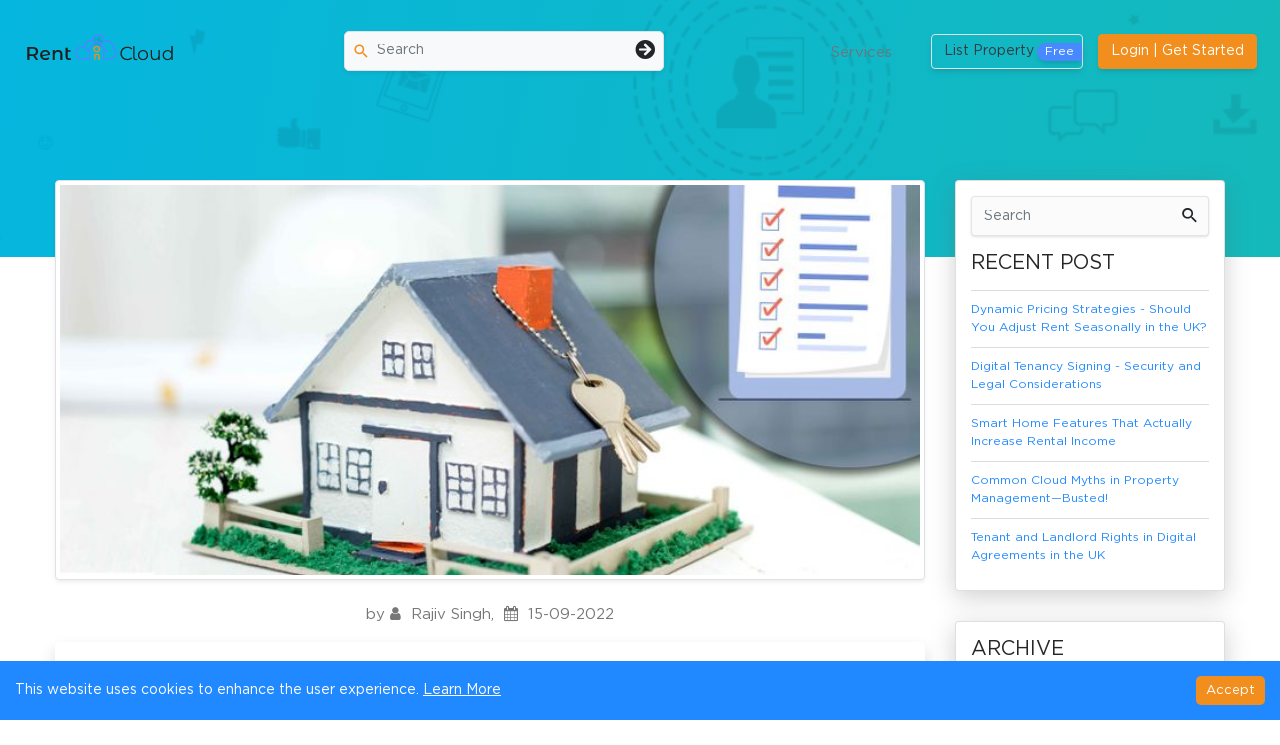

--- FILE ---
content_type: text/html; charset=utf-8
request_url: https://www.rentoncloud.com/resource/blog/5-ways-to-save-on-your-monthly-rent-costs-for-your-rented-home
body_size: 39181
content:
<!DOCTYPE html><html lang="en-GB"><head><script async="">
                var _rollbarConfig = {
                    accessToken: "e1e74f1ae89d42748353df3d2ed3c1d3",
                    captureUncaught: true,
                    captureUnhandledRejections: true,
                    payload: {
                        environment: "production"
                    }
                };
                // Rollbar Snippet
                !function(r){var e={};function o(n){if(e[n])return e[n].exports;var t=e[n]={i:n,l:!1,exports:{}};return r[n].call(t.exports,t,t.exports,o),t.l=!0,t.exports}o.m=r,o.c=e,o.d=function(r,e,n){o.o(r,e)||Object.defineProperty(r,e,{enumerable:!0,get:n})},o.r=function(r){"undefined"!=typeof Symbol&&Symbol.toStringTag&&Object.defineProperty(r,Symbol.toStringTag,{value:"Module"}),Object.defineProperty(r,"__esModule",{value:!0})},o.t=function(r,e){if(1&e&&(r=o(r)),8&e)return r;if(4&e&&"object"==typeof r&&r&&r.__esModule)return r;var n=Object.create(null);if(o.r(n),Object.defineProperty(n,"default",{enumerable:!0,value:r}),2&e&&"string"!=typeof r)for(var t in r)o.d(n,t,function(e){return r[e]}.bind(null,t));return n},o.n=function(r){var e=r&&r.__esModule?function(){return r.default}:function(){return r};return o.d(e,"a",e),e},o.o=function(r,e){return Object.prototype.hasOwnProperty.call(r,e)},o.p="",o(o.s=0)}([function(r,e,o){var n=o(1),t=o(4);_rollbarConfig=_rollbarConfig||{},_rollbarConfig.rollbarJsUrl=_rollbarConfig.rollbarJsUrl||"https://cdnjs.cloudflare.com/ajax/libs/rollbar.js/2.14.4/rollbar.min.js",_rollbarConfig.async=void 0===_rollbarConfig.async||_rollbarConfig.async;var a=n.setupShim(window,_rollbarConfig),l=t(_rollbarConfig);window.rollbar=n.Rollbar,a.loadFull(window,document,!_rollbarConfig.async,_rollbarConfig,l)},function(r,e,o){var n=o(2);function t(r){return function(){try{return r.apply(this,arguments)}catch(r){try{console.error("[Rollbar]: Internal error",r)}catch(r){}}}}var a=0;function l(r,e){this.options=r,this._rollbarOldOnError=null;var o=a++;this.shimId=function(){return o},"undefined"!=typeof window&&window._rollbarShims&&(window._rollbarShims[o]={handler:e,messages:[]})}var i=o(3),s=function(r,e){return new l(r,e)},d=function(r){return new i(s,r)};function c(r){return t(function(){var e=Array.prototype.slice.call(arguments,0),o={shim:this,method:r,args:e,ts:new Date};window._rollbarShims[this.shimId()].messages.push(o)})}l.prototype.loadFull=function(r,e,o,n,a){var l=!1,i=e.createElement("script"),s=e.getElementsByTagName("script")[0],d=s.parentNode;i.crossOrigin="",i.src=n.rollbarJsUrl,o||(i.async=!0),i.onload=i.onreadystatechange=t(function(){if(!(l||this.readyState&&"loaded"!==this.readyState&&"complete"!==this.readyState)){i.onload=i.onreadystatechange=null;try{d.removeChild(i)}catch(r){}l=!0,function(){var e;if(void 0===r._rollbarDidLoad){e=new Error("rollbar.js did not load");for(var o,n,t,l,i=0;o=r._rollbarShims[i++];)for(o=o.messages||[];n=o.shift();)for(t=n.args||[],i=0;i<t.length;++i)if("function"==typeof(l=t[i])){l(e);break}}"function"==typeof a&&a(e)}()}}),d.insertBefore(i,s)},l.prototype.wrap=function(r,e,o){try{var n;if(n="function"==typeof e?e:function(){return e||{}},"function"!=typeof r)return r;if(r._isWrap)return r;if(!r._rollbar_wrapped&&(r._rollbar_wrapped=function(){o&&"function"==typeof o&&o.apply(this,arguments);try{return r.apply(this,arguments)}catch(o){var e=o;throw e&&("string"==typeof e&&(e=new String(e)),e._rollbarContext=n()||{},e._rollbarContext._wrappedSource=r.toString(),window._rollbarWrappedError=e),e}},r._rollbar_wrapped._isWrap=!0,r.hasOwnProperty))for(var t in r)r.hasOwnProperty(t)&&(r._rollbar_wrapped[t]=r[t]);return r._rollbar_wrapped}catch(e){return r}};for(var p="log,debug,info,warn,warning,error,critical,global,configure,handleUncaughtException,handleAnonymousErrors,handleUnhandledRejection,captureEvent,captureDomContentLoaded,captureLoad".split(","),u=0;u<p.length;++u)l.prototype[p[u]]=c(p[u]);r.exports={setupShim:function(r,e){if(r){var o=e.globalAlias||"Rollbar";if("object"==typeof r[o])return r[o];r._rollbarShims={},r._rollbarWrappedError=null;var a=new d(e);return t(function(){e.captureUncaught&&(a._rollbarOldOnError=r.onerror,n.captureUncaughtExceptions(r,a,!0),e.wrapGlobalEventHandlers&&n.wrapGlobals(r,a,!0)),e.captureUnhandledRejections&&n.captureUnhandledRejections(r,a,!0);var t=e.autoInstrument;return!1!==e.enabled&&(void 0===t||!0===t||"object"==typeof t&&t.network)&&r.addEventListener&&(r.addEventListener("load",a.captureLoad.bind(a)),r.addEventListener("DOMContentLoaded",a.captureDomContentLoaded.bind(a))),r[o]=a,a})()}},Rollbar:d}},function(r,e){function o(r,e,o){if(e.hasOwnProperty&&e.hasOwnProperty("addEventListener")){for(var n=e.addEventListener;n._rollbarOldAdd&&n.belongsToShim;)n=n._rollbarOldAdd;var t=function(e,o,t){n.call(this,e,r.wrap(o),t)};t._rollbarOldAdd=n,t.belongsToShim=o,e.addEventListener=t;for(var a=e.removeEventListener;a._rollbarOldRemove&&a.belongsToShim;)a=a._rollbarOldRemove;var l=function(r,e,o){a.call(this,r,e&&e._rollbar_wrapped||e,o)};l._rollbarOldRemove=a,l.belongsToShim=o,e.removeEventListener=l}}r.exports={captureUncaughtExceptions:function(r,e,o){if(r){var n;if("function"==typeof e._rollbarOldOnError)n=e._rollbarOldOnError;else if(r.onerror){for(n=r.onerror;n._rollbarOldOnError;)n=n._rollbarOldOnError;e._rollbarOldOnError=n}e.handleAnonymousErrors();var t=function(){var o=Array.prototype.slice.call(arguments,0);!function(r,e,o,n){r._rollbarWrappedError&&(n[4]||(n[4]=r._rollbarWrappedError),n[5]||(n[5]=r._rollbarWrappedError._rollbarContext),r._rollbarWrappedError=null);var t=e.handleUncaughtException.apply(e,n);o&&o.apply(r,n),"anonymous"===t&&(e.anonymousErrorsPending+=1)}(r,e,n,o)};o&&(t._rollbarOldOnError=n),r.onerror=t}},captureUnhandledRejections:function(r,e,o){if(r){"function"==typeof r._rollbarURH&&r._rollbarURH.belongsToShim&&r.removeEventListener("unhandledrejection",r._rollbarURH);var n=function(r){var o,n,t;try{o=r.reason}catch(r){o=void 0}try{n=r.promise}catch(r){n="[unhandledrejection] error getting `promise` from event"}try{t=r.detail,!o&&t&&(o=t.reason,n=t.promise)}catch(r){}o||(o="[unhandledrejection] error getting `reason` from event"),e&&e.handleUnhandledRejection&&e.handleUnhandledRejection(o,n)};n.belongsToShim=o,r._rollbarURH=n,r.addEventListener("unhandledrejection",n)}},wrapGlobals:function(r,e,n){if(r){var t,a,l="EventTarget,Window,Node,ApplicationCache,AudioTrackList,ChannelMergerNode,CryptoOperation,EventSource,FileReader,HTMLUnknownElement,IDBDatabase,IDBRequest,IDBTransaction,KeyOperation,MediaController,MessagePort,ModalWindow,Notification,SVGElementInstance,Screen,TextTrack,TextTrackCue,TextTrackList,WebSocket,WebSocketWorker,Worker,XMLHttpRequest,XMLHttpRequestEventTarget,XMLHttpRequestUpload".split(",");for(t=0;t<l.length;++t)r[a=l[t]]&&r[a].prototype&&o(e,r[a].prototype,n)}}}},function(r,e){function o(r,e){this.impl=r(e,this),this.options=e,function(r){for(var e=function(r){return function(){var e=Array.prototype.slice.call(arguments,0);if(this.impl[r])return this.impl[r].apply(this.impl,e)}},o="log,debug,info,warn,warning,error,critical,global,configure,handleUncaughtException,handleAnonymousErrors,handleUnhandledRejection,_createItem,wrap,loadFull,shimId,captureEvent,captureDomContentLoaded,captureLoad".split(","),n=0;n<o.length;n++)r[o[n]]=e(o[n])}(o.prototype)}o.prototype._swapAndProcessMessages=function(r,e){var o,n,t;for(this.impl=r(this.options);o=e.shift();)n=o.method,t=o.args,this[n]&&"function"==typeof this[n]&&("captureDomContentLoaded"===n||"captureLoad"===n?this[n].apply(this,[t[0],o.ts]):this[n].apply(this,t));return this},r.exports=o},function(r,e){r.exports=function(r){return function(e){if(!e&&!window._rollbarInitialized){for(var o,n,t=(r=r||{}).globalAlias||"Rollbar",a=window.rollbar,l=function(r){return new a(r)},i=0;o=window._rollbarShims[i++];)n||(n=o.handler),o.handler._swapAndProcessMessages(l,o.messages);window[t]=n,window._rollbarInitialized=!0}}}}]);
                // End Rollbar Snippet
                </script><script async="" src="https://www.googletagmanager.com/gtag/js?id=G-FDTLKBP825"></script><script async="">
                (function(w,d,s,l,i){w[l]=w[l]||[];w[l].push({'gtm.start':
                new Date().getTime(),event:'gtm.js'});var f=d.getElementsByTagName(s)[0],
                j=d.createElement(s),dl=l!='dataLayer'?'&l='+l:'';j.async=true;j.src=
                'https://www.googletagmanager.com/gtm.js?id='+i+dl;f.parentNode.insertBefore(j,f);
                })(window,document,'script','dataLayer','GTM-PVZ2HM7');
              </script><script async="">
              window.dataLayer = window.dataLayer || [];
              function gtag(){dataLayer.push(arguments);}
              gtag('js', new Date());
              gtag('config', 'G-FDTLKBP825', { page_path: window.location.pathname });
            </script><script defer="" src="/assets/js/jquery.min.3.3.1.js"></script><script async="" type="text/javascript" src="https://maps.googleapis.com/maps/api/js?key=AIzaSyD6GBMww6rWKXLyNO10rP46jEbJH5kDso0&amp;libraries=places"></script><link rel="stylesheet" href="https://cdn-uicons.flaticon.com/uicons-regular-rounded/css/uicons-regular-rounded.css"/><link rel="stylesheet" href="https://cdn-uicons.flaticon.com/uicons-regular-straight/css/uicons-regular-straight.css"/><link rel="stylesheet" href="https://cdn-uicons.flaticon.com/uicons-brands/css/uicons-brands.css"/><meta name="viewport" content="width=device-width"/><meta charSet="utf-8"/><meta name="twitter:site" content="https://www.rentoncloud.com"/><meta property="og:type" content="website"/><meta property="og:locale" content="en_GB"/><title>5 Ways to Save on Your Monthly Rent Costs For Your Rented Home - RentOnCloud Blogs</title><meta name="robots" content="index,follow"/><meta name="googlebot" content="index,follow"/><meta name="description" content="Many factors contribute to making your monthly rent cost relatively high. However, there do exist some tips and tricks that can optimise your rental outflows."/><meta name="twitter:card" content="summary_large_image"/><meta name="twitter:creator" content="@RentOnCloud"/><meta property="og:title" content="5 Ways to Save on Your Monthly Rent Costs For Your Rented Home - RentOnCloud"/><meta property="og:description" content="Many factors contribute to making your monthly rent cost relatively high. However, there do exist some tips and tricks that can optimise your rental outflows."/><meta property="og:url" content="https://www.rentoncloud.com/resource/blog/5-ways-to-save-on-your-monthly-rent-costs-for-your-rented-home"/><meta property="og:image" content="https://roc-strapi-objects.s3.us-east-2.amazonaws.com/Rental_Property_Tips_1d8974062f.jpg"/><meta property="og:image:alt" content="ROC Logo"/><meta property="og:image:width" content="800"/><meta property="og:image:height" content="600"/><meta property="og:site_name" content="RentOnCloud"/><meta name="next-head-count" content="19"/><link rel="preload" href="/_next/static/css/a64dc6053896fa594269.css" as="style"/><link rel="stylesheet" href="/_next/static/css/a64dc6053896fa594269.css" data-n-g=""/><link rel="preload" href="/_next/static/css/08c5d6afae1f42a3a079.css" as="style"/><link rel="stylesheet" href="/_next/static/css/08c5d6afae1f42a3a079.css" data-n-g=""/><link rel="preload" href="/_next/static/css/afc25b608fd2776b6774.css" as="style"/><link rel="stylesheet" href="/_next/static/css/afc25b608fd2776b6774.css" data-n-g=""/><noscript data-n-css=""></noscript><link rel="preload" href="/_next/static/chunks/webpack-3b5e142ce9f5ab1d628e.js" as="script"/><link rel="preload" href="/_next/static/chunks/framework.efe182f2d62be1d8151a.js" as="script"/><link rel="preload" href="/_next/static/chunks/5dfb75443884d2ba89f758a7f9ef05dd790c6469.5ef568a82eb3e1218361.js" as="script"/><link rel="preload" href="/_next/static/chunks/189791d9d779ddb4d29c726181a312fc3e1625f0.146cb5362c84a95b7d25.js" as="script"/><link rel="preload" href="/_next/static/chunks/main-d0a06866804d71fc40bd.js" as="script"/><link rel="preload" href="/_next/static/chunks/cb1608f2.ac758026ac3e57174fe6.js" as="script"/><link rel="preload" href="/_next/static/chunks/b3cca4d3.dd054f72e7a5a8023767.js" as="script"/><link rel="preload" href="/_next/static/chunks/1727d0d0.f93c1975f2f708224fa3.js" as="script"/><link rel="preload" href="/_next/static/chunks/16f0ff6f77a246691f40235230e7adf142713c91.a90fc343b723be2b3729.js" as="script"/><link rel="preload" href="/_next/static/chunks/bba2e51b1a912ebd744282436b15c314dde6c086.664190bdcd48f63a01b0.js" as="script"/><link rel="preload" href="/_next/static/chunks/aad95673c5fa806297a86ba50fbdd5fb5fa2f884.e0d73d782534368b1d54.js" as="script"/><link rel="preload" href="/_next/static/chunks/20339d54d12ddf43a6c11281ee69b55ae6fe69dd.c6f8b64c0ac9cf7b1c4b.js" as="script"/><link rel="preload" href="/_next/static/chunks/c78697787755718478cbbc19634cb4c320724eb6.85de671e6c3f3396a2d9.js" as="script"/><link rel="preload" href="/_next/static/chunks/f788b525823d48a24e24d8e4337692aeec05c36f.ecc27d8ac34bb116523d.js" as="script"/><link rel="preload" href="/_next/static/chunks/8bbbe26ac057c8b1fea982f18b7d877a381a21d1.e9949f71b6c186aa3a8b.js" as="script"/><link rel="preload" href="/_next/static/chunks/13.dbfc03a50e1cd176a062.js" as="script"/><link rel="preload" href="/_next/static/chunks/75dfda3cd308b29f33b17f46d5f75b15010c0ff9.761397565a1b5c207031.js" as="script"/><link rel="preload" href="/_next/static/chunks/50076b4b3445e1450dedda5e42b921c5a269057c.5fdd21964d3c0486cc4e.js" as="script"/><link rel="preload" href="/_next/static/chunks/3db2a8614627b79709c089af92a2dd5d156e344a.7436f1cbb0968d21cbe3.js" as="script"/><link rel="preload" href="/_next/static/chunks/55dfdea58d3841c55b7fd71c16fdc4a312d6a8e8.caf4173358cdb46148c3.js" as="script"/><link rel="preload" href="/_next/static/chunks/60e1764c1fd442533507afa015c1739425187581.f9e4011fe139934d595d.js" as="script"/><link rel="preload" href="/_next/static/chunks/a989acd5cdeae04b2372e1f7e17ca9d25d380794.c62695bff68a25074aca.js" as="script"/><link rel="preload" href="/_next/static/chunks/3dedf7f77ad9c550bc4610ddb0366680e66b6cfe.f1fa48902c9431b90000.js" as="script"/><link rel="preload" href="/_next/static/chunks/baff1b130b0f1b697b535044887d23f3042b057d.2e3f6cee9a80ae72337b.js" as="script"/><link rel="preload" href="/_next/static/chunks/0fd8e7cfa2c9726776f94415131e65b319119bff.d0c7879e43bd252e50c6.js" as="script"/><link rel="preload" href="/_next/static/chunks/d9a605894befde8b54e0d151b36852dcfaf18088.f4491f7e57d11f1e3785.js" as="script"/><link rel="preload" href="/_next/static/chunks/pages/_app-24068d89b0f79c230f76.js" as="script"/><link rel="preload" href="/_next/static/chunks/4b06969cf23c5ed2d2e4a139fd62ae14679e179c.ed5cc3e91e5a2c4b1320.js" as="script"/><link rel="preload" href="/_next/static/chunks/054bd5f06e22b54881a18958bd5bd968d6acfd13.968b7db49a3043bc9377.js" as="script"/><link rel="preload" href="/_next/static/chunks/pages/resource/blog/%5Bid%5D-5afdc5775acb46bf8e14.js" as="script"/><style data-styled="hFpylk fYHTZQ" data-styled-version="4.4.1">
/* sc-component-id: Footer__FooterWrapper-mki707-0 */
.hFpylk{background:#262e3a;z-index:0;position:relative;padding:50px 20px 20px 20px;display:-webkit-box;display:-webkit-flex;display:-ms-flexbox;display:flex;-webkit-flex-direction:column;-ms-flex-direction:column;flex-direction:column;-webkit-align-items:stretch;-webkit-box-align:stretch;-ms-flex-align:stretch;align-items:stretch;color:#fff;} @media screen and (max-width:768px){.hFpylk{padding-bottom:0px;}}
/* sc-component-id: Footer__FooterContainer-mki707-1 */
.fYHTZQ{width:100%;max-width:940px;margin:0 auto;height:100%;-webkit-flex:1;-ms-flex:1;flex:1;} @media screen and (min-width:1280px){.fYHTZQ{max-width:1200px;}} @media screen and (max-width:992px){.fYHTZQ{max-width:728px;}}</style></head><body><noscript><iframe src="https://www.googletagmanager.com/ns.html?id=GTM-PVZ2HM7"
              height="0" width="0" style="display:none;visibility:hidden"></iframe></noscript><div id="__next"><div class="App" id="App"><nav class="navbar navbar-expand fixed-top  d-flex  navbar-light main-header " style="z-index:999"><ul class="navbar-nav logo-menu"><li class="ham_menu navToggler nav-item"><div class="ham_menu nav-link"><i><svg aria-hidden="true" focusable="false" data-prefix="fas" data-icon="bars" class="svg-inline--fa fa-bars fa-w-14 fa-lg " role="img" xmlns="http://www.w3.org/2000/svg" viewBox="0 0 448 512"><path fill="currentColor" d="M16 132h416c8.837 0 16-7.163 16-16V76c0-8.837-7.163-16-16-16H16C7.163 60 0 67.163 0 76v40c0 8.837 7.163 16 16 16zm0 160h416c8.837 0 16-7.163 16-16v-40c0-8.837-7.163-16-16-16H16c-8.837 0-16 7.163-16 16v40c0 8.837 7.163 16 16 16zm0 160h416c8.837 0 16-7.163 16-16v-40c0-8.837-7.163-16-16-16H16c-8.837 0-16 7.163-16 16v40c0 8.837 7.163 16 16 16z"></path></svg></i></div></li><li class="nav-item "><a class="nav-link navbar-brand" href="/"><div style="display:inline-block;max-width:100%;overflow:hidden;position:relative;box-sizing:border-box;margin:0"><div style="box-sizing:border-box;display:block;max-width:100%"><img style="max-width:100%;display:block;margin:0;border:none;padding:0" alt="" aria-hidden="true" role="presentation" src="[data-uri]"/></div><noscript><img alt="RentOnCloud" srcSet="/_next/image?url=%2Fimages%2Flogo.svg&amp;w=384&amp;q=75 1x, /_next/image?url=%2Fimages%2Flogo.svg&amp;w=750&amp;q=75 2x" src="/images/logo.svg" decoding="async" style="position:absolute;top:0;left:0;bottom:0;right:0;box-sizing:border-box;padding:0;border:none;margin:auto;display:block;width:0;height:0;min-width:100%;max-width:100%;min-height:100%;max-height:100%"/></noscript><img alt="RentOnCloud" src="[data-uri]" decoding="async" style="position:absolute;top:0;left:0;bottom:0;right:0;box-sizing:border-box;padding:0;border:none;margin:auto;display:block;width:0;height:0;min-width:100%;max-width:100%;min-height:100%;max-height:100%"/></div></a></li></ul><ul class="navbar-nav ml-auto mr-2 header-login text-right d-flex flex-row justify-content-end"><li class="pt-1 nav-item d-none d-lg-block"><div class="dropdown"><a href=""><div class="nav-link text-muted">Services</div></a></div></li><li class=" pt-1 nav-item d-none d-lg-block"><div class="btn border f-14 btn-outline-dark ml-3 pr-5" style="position:relative" role="button">List Property<span class="px-2 text-white btn-primary" style="position:absolute;right:0;top:25%;border-radius:50px 0 0  50px;font-size:12px">Free</span></div></li><li class=" pt-1 nav-item"><div class="btn btn-secondary f-14"><a class="text-white" href="https://app.rentoncloud.com/login">Login<span> | Get Started</span></a></div></li></ul></nav><div style="position:relative;z-index:990"><div class="bgimage-blogdetails rcs" style="margin-top:-100px"><div class="front-wrapper" style="padding-top:180px"><div class="container-fluid details-page"><div class="row"><div class="col-xl-9 col-md-8 mb-5 "><img src="https://roc-strapi-objects.s3.us-east-2.amazonaws.com/medium_Rental_Property_Tips_1d8974062f.jpg" style="max-height:400px;height:100%;object-fit:cover" class="img-fluid img-thumbnail shadow-sm w-100 mb-4" alt=""/><div class="author">by<i class="fa fa-user"></i> <!-- -->Rajiv Singh<!-- -->, <i class="fa fa-calendar-alt"></i> <!-- -->15-09-2022</div><div class="blog_article_area shadow p-3 mt-3 bg-white rounded"><h1>5 Ways to Save on Your Monthly Rent Costs For Your Rented Home</h1><div class="pb-3 content-data"><p>As the dawn of a new month nears, all home renters begin to worry about paying their monthly rental costs. The steep prices of Britain’s real estate market leave no other option for many but to rent a home. Hence, a considerable chunk of the overall population lives in rented properties in the UK. As per the <a href="https://assets.publishing.service.gov.uk/government/uploads/system/uploads/attachment_data/file/1000052/EHS_19-20_PRS_report.pdf">English Housing Survey</a> for 2020, conducted by the Ministry of Housing Communities &amp; Local Government, about 19 percent of the English households reside in a private rental property. Also, the rental costs in most British territories are not nominal either. Many wonder why is renting an expensive proposition? Many factors contribute to making your monthly rent cost relatively high. However, there do exist some tips and tricks that can optimise your rental outflows. RentOnCloud professionals recommend the following tactics for those who want to save some bucks on their monthly rent cost.</p>
</div><div class="pb-3 content-data"><h2>Pick up an ideal location</h2>
</div><div class="pb-3 content-data"><p>Location is an instrumental factor in determining the rental budget for any house. You cannot expect to save much on rent if your rental home is in a plush neighbourhood. Furthermore, you cannot just become a miser and take up a house on rent in the middle of nowhere. The key is to balance the location and cost of availing of amenities like transportation. You need to weigh the cost saved on rent against the cost of commuting and getting other utilities. A bargain rental home will not be worth it if you end up sparing much more on going to work and getting other essentials. A place with decent connectivity to public transport options can prove much more cost-effective in the long run.</p>
</div><div class="pb-3 content-data"><h2>Prefer an extended lease arrangement</h2>
</div><div class="pb-3 content-data"><p>Most landlords favour tenants who are ready to commit to leasing their property for a reasonably long duration. Nobody wants to undergo the hassle of searching for a renter, doing background checks, completing legal formalities for the agreement, and prepping the home for the new tenant over and over again. Landlords are much more willing to negotiate for a lower monthly rental cost if they have the assurance of a lengthy lease term. A two-year lease is usually considered ideal for most rental properties.</p>
</div><div class="pb-3 content-data"><h2>Share your rental space</h2>
</div><div class="pb-3 content-data"><p>The more, the merrier. We cannot deny this adage when it comes to sharing our monthly rental costs. When renting a home, it is best to do it with one or more roommates, especially if you plan to stay alone. It is a great way to downsize not just your rental costs but also your other utility expenditures. You can even look for a bigger space in a better neighbourhood when you share the rental property with roommates as then the total cost gets divided, and your personal share shall be much less.</p>
</div><div class="pb-3 content-data"><h2>Opt for unfurnished or partly furnished rental homes</h2>
</div><div class="pb-3 content-data"><p>The rent of fully-furnished properties is usually much steeper than other unfurnished or sparsely furnished properties. Rent a home that just has some basic furniture and appliances if you want actually to subside your monthly rental cost. You have the option to get some old furniture items from your family home or even rent some essential furnishing pieces. All and all, an unfurnished or partly furnished space will have notably lesser rental cost.</p>
</div><div class="pb-3 content-data"><h2>Keep a tab on your utilities</h2>
</div><div class="pb-3 content-data"><p>UK households spend over 11 per cent of their monthly income on utilities, suggests a <a href="https://techround.co.uk/news/uk-households-spend-11-1-of-monthly-income-on-utilities/">recent report</a>. Thus, it is evident that if we try to curb our utility costs holistically, we can save a lot. You can slash down your overall living expenses if you have a handle on how much you consume. Going for a utilities-included lease arrangement is also not recommended when you rent a home. It can contribute to a higher monthly rental cost. You can better monitor your usage and reduce the utilities spending if you have things under your own control. We also advise you to check all the meter readings beforehand while initiating your stay in a new rental property.</p>
</div><div class="pb-3 content-data"><h2>Say goodbye to all the fuss related to renting a home with RentOnCloud!</h2>
</div><div class="pb-3 content-data"><p>RentOnCloud is a one-of-its-kind <a href="https://www.rentoncloud.com/">cloud-based rental property management platform</a> that assists both tenants and landlords in reducing their troubles related to renting properties. We help folks looking for suitable rental options to screen the best buy-to-let properties and find the upbeat deals with an intelligent viewing and booking system. Our team also offers facilities like creating online agreements and generating accounting or tax reports. Contact us now to learn more about our incredible offerings!</p>
</div><div class="pb-3 content-data"></div><div class="pb-3 content-data"></div></div><div class="article-share d-block my-5 text-center"><p class="text-muted">Share the Article</p><a href="https://www.facebook.com/sharer/sharer.php?u=https://www.rentoncloud.com/resource/blog/5-ways-to-save-on-your-monthly-rent-costs-for-your-rented-home"><i class="fab fa-facebook-f"></i></a><a href="http://www.twitter.com/share?url=https://www.rentoncloud.com/resource/blog/5-ways-to-save-on-your-monthly-rent-costs-for-your-rented-home"><i class="fab fa-twitter"></i></a><a href="https://www.linkedin.com/sharing/share-offsite/?url=https://www.rentoncloud.com/resource/blog/5-ways-to-save-on-your-monthly-rent-costs-for-your-rented-home"><i class="fab fa-linkedin-in"></i></a></div><div class="about-author d-block my-5"><div class="media"><img class="mr-3" src="https://roc-strapi-objects.s3.us-east-2.amazonaws.com/Rajiv_Singh3_denim_rentoncloud1_108795b0fd.png" alt="Author image" style="object-fit:cover;height:100px"/><div class="media-body"><h5 class="mt-0">About <span>Rajiv Singh</span></h5><p>A Chartered Accountant in UK with 15+ years of experience in FinTech Consulting, Accounting &amp; International Taxation. I enjoy being a Social, Foodie and Father of two young children, reachable at linktr.ee/RajivSingh.</p>Follow me<a href="https://www.linkedin.com/"><i class="fab fa-linkedin-in"></i></a></div></div></div><div class="article-navigation d-block my-5"><div class="row"><div class="col-6"><a href=""><i class="fa fa-arrow-left"></i> Previous Article</a></div><div class="col-6 text-right"><a href="">Next Article <i class="fa fa-arrow-right"></i></a></div></div></div></div><div class="col-xl-3 col-md-4"><div class="card p-0"><div class="card-body"><form class="form-inline article_search"><input type="search" class="form-control" placeholder="Search" aria-label="Search"/><button class="btn" type="submit"><i class="mdi mdi-magnify"></i></button></form><h4>Recent post</h4><ul><li><a href="/resource/blog/dynamic-pricing-strategies-should-you-adjust-rent-seasonally-in-the-uk">Dynamic Pricing Strategies - Should You Adjust Rent Seasonally in the UK?</a></li><li><a href="/resource/blog/digital-tenancy-signing-security-and-legal-considerations">Digital Tenancy Signing - Security and Legal Considerations</a></li><li><a href="/resource/blog/smart-home-features-that-actually-increase-rental-income">Smart Home Features That Actually Increase Rental Income</a></li><li><a href="/resource/blog/common-cloud-myths-in-property-managementbusted!">Common Cloud Myths in Property Management—Busted!</a></li><li><a href="/resource/blog/tenant-and-landlord-rights-in-digital-agreements-in-the-uk">Tenant and Landlord Rights in Digital Agreements in the UK</a></li></ul></div></div><div class="card p-0"><div class="card-body"><h4>Archive</h4><ul><li><a href="">August 2019</a></li><li><a href="">July 2019</a></li><li><a href="">June 2019</a></li><li><a href="">May 2019</a></li><li><a href="">April 2019</a></li><li><a href="">March 2019</a></li><li><a href="">February 2019</a></li><li><a href="">January 2019</a></li></ul></div></div></div></div></div></div></div></div><footer class="Footer__FooterWrapper-mki707-0 hFpylk footer"><div class="Footer__FooterContainer-mki707-1 fYHTZQ d-flex flex-column align-items-start justify-content-between h-100"><div class="row w-100"><div class="col-6 col-md-3 mb-4 d-flex justify-content-center justify-content-md-start"><div><div class="mb-4">Product</div><div class="d-flex flex-column justify-content-between align-items-start"><a class="mb-2" href="/renter">For Renter</a><a class="mb-2" href="/landlord">For Landlord</a><a class="mb-2" href="/tradesman">For Tradesman</a></div></div></div><div class="col-6 col-md-3 mb-4 d-flex justify-content-center justify-content-md-start"><div><div class="mb-4">Resources</div><div class="d-flex flex-column justify-content-between align-items-start"><a class="mb-2" href="/how-it-works">How It Works</a><a class="mb-2" href="/resource/news">News</a><a class="mb-2" href="/resource/blog">Blog</a><a class="mb-2" href="/pricing">Pricing</a><a href="https://app.rentoncloud.com/register">Signup</a></div></div></div><div class="col-6 col-md-3 mb-4 d-flex  flex-column justify-content-center justify-content-md-start "><div class="m-md-0 ml-3"><div class="mb-4">Support</div><div class="d-flex flex-column justify-content-between align-items-start"><a class="mb-2" href="https://rentoncloud.freshdesk.com/support/home">Contact Us</a><a href="https://rentoncloud.freshdesk.com/support/home">Help Center</a></div></div><div class="mt-3 ml-md-0 ml-3 "><div class="mb-4">Feature</div><div class="d-flex flex-column justify-content-between align-items-start"><a class="mb-2" href="/feature/create-rent-agreement-sign-digitally">eSign Agreement</a><a href="/feature/tenancy-document-management">Tenancy Document</a></div></div></div><div class="col-6 col-md-3 mb-4 d-flex justify-content-center justify-content-md-start"><div><div class="mb-4">Company</div><div class="d-flex flex-column justify-content-between align-items-start"><a class="mb-2" href="/cookie-policy">Cookie Policy</a><a class="mb-2" href="/terms-of-use">Terms of use</a><a class="mb-2" href="/privacy-policy">Privacy Policy</a><a class="mb-2" href="/about">About Us</a><a href="https://trello.com/b/NPiTsBKT/rentoncloud-roadmap">Roadmap</a></div></div></div></div><div class="text-white align-self-center align-self-md-start"><div class="mb-2">Subscribe to our Newsletter</div><form action="https://rentoncloud.us5.list-manage.com/subscribe/post?u=0bc09835bcd7c8e2a6605cae8&amp;id=50c114bea6" method="post" id="mc-embedded-subscribe-form" name="mc-embedded-subscribe-form" class="" novalidate=""><div aria-hidden="true" style="position:absolute;left:-5000px"><input type="text" name="b_0bc09835bcd7c8e2a6605cae8_50c114bea6" tabindex="-1"/></div><div class="input-group mb-5"><input type="email" class="form-control" name="EMAIL" placeholder="Enter your email address"/><button class="btn" id="newsletter" type="submit" value="Subscribe" name="subscribe">OK</button></div></form></div><div class="d-flex justify-content-between align-items-end flex-wrap w-100"><div class="d-flex justify-content-md-start justify-content-center align-items-end flex-grow-1 mb-5"><div class="row d-flex align-items-end"><div class="col-5 col-md-3 px-0"> <div style="display:inline-block;max-width:100%;overflow:hidden;position:relative;box-sizing:border-box;margin:0"><div style="box-sizing:border-box;display:block;max-width:100%"><img style="max-width:100%;display:block;margin:0;border:none;padding:0" alt="" aria-hidden="true" role="presentation" src="[data-uri]"/></div><noscript><img alt="ROC" srcSet="/_next/image?url=%2Fassets%2Fimages%2Ffooter-logo.png&amp;w=256&amp;q=75 1x, /_next/image?url=%2Fassets%2Fimages%2Ffooter-logo.png&amp;w=384&amp;q=75 2x" src="/assets/images/footer-logo.png" decoding="async" style="position:absolute;top:0;left:0;bottom:0;right:0;box-sizing:border-box;padding:0;border:none;margin:auto;display:block;width:0;height:0;min-width:100%;max-width:100%;min-height:100%;max-height:100%;object-fit:cover" class="img-fluid footer-logo"/></noscript><img alt="ROC" src="[data-uri]" decoding="async" class="img-fluid footer-logo" style="position:absolute;top:0;left:0;bottom:0;right:0;box-sizing:border-box;padding:0;border:none;margin:auto;display:block;width:0;height:0;min-width:100%;max-width:100%;min-height:100%;max-height:100%;object-fit:cover"/></div></div><p class="info col-7 col-md-9 pl-0">®<!-- --> <span class="ml-2">RentOnCloud is a product of Free Property Agent Ltd UK, 2022<!-- --> </span><br/><i class="fi fi-rr-marker"></i>  10 Daventer Drive, Stanmore, London HA7 3TJ, United Kingdom <br/><a href="tel:02034881234"> <i class="fi fi-rr-phone-flip"></i>  +44 203 488 1234 <br/></a><a href="mailto:info@rentoncloud.com"><i class="fi fi-rr-envelope pt-1"></i>  info@rentoncloud.com</a></p></div></div><div class="d-flex justify-content-md-end justify-content-center flex-grow-1 mb-5"><div><a href="https://www.facebook.com/RentOnCloud" target="_blank" rel="noopener noreferrer" class="social-icon social-facebook mr-2"><i class="fi fi-brands-facebook"></i></a><a href="https://twitter.com/RentOnCloud" target="_blank" rel="noopener noreferrer" class="social-icon social-twitter mr-2"><i class="fi fi-brands-twitter"></i></a><a href="https://www.linkedin.com/company/rentoncloud" target="_blank" rel="noopener noreferrer" class="social-icon social-linkedin mr-2"><i class="fi fi-brands-linkedin"></i></a><a href="https://www.instagram.com/rentoncloud/" target="_blank" rel="noopener noreferrer" class="social-icon social-instagram mr-2"><i class="fi fi-brands-instagram"></i></a></div></div></div></div></footer></div></div><script id="__NEXT_DATA__" type="application/json">{"props":{"pageProps":{"data":[{"id":39,"title":"5 Ways to Save on Your Monthly Rent Costs For Your Rented Home","body":"As the dawn of a new month nears, all home renters begin to worry about paying their monthly rental costs. The steep prices of Britain’s real estate market leave no other option for many but to rent a home. Hence, a considerable chunk of the overall population lives in rented properties in the UK. As per the [English Housing Survey](https://assets.publishing.service.gov.uk/government/uploads/system/uploads/attachment_data/file/1000052/EHS_19-20_PRS_report.pdf) for 2020, conducted by the Ministry of Housing Communities \u0026 Local Government, about 19 percent of the English households reside in a private rental property. Also, the rental costs in most British territories are not nominal either. Many wonder why is renting an expensive proposition? Many factors contribute to making your monthly rent cost relatively high. However, there do exist some tips and tricks that can optimise your rental outflows. RentOnCloud professionals recommend the following tactics for those who want to save some bucks on their monthly rent cost. \n\n## Pick up an ideal location\n\nLocation is an instrumental factor in determining the rental budget for any house. You cannot expect to save much on rent if your rental home is in a plush neighbourhood. Furthermore, you cannot just become a miser and take up a house on rent in the middle of nowhere. The key is to balance the location and cost of availing of amenities like transportation. You need to weigh the cost saved on rent against the cost of commuting and getting other utilities. A bargain rental home will not be worth it if you end up sparing much more on going to work and getting other essentials. A place with decent connectivity to public transport options can prove much more cost-effective in the long run. \n\n## Prefer an extended lease arrangement\n\nMost landlords favour tenants who are ready to commit to leasing their property for a reasonably long duration. Nobody wants to undergo the hassle of searching for a renter, doing background checks, completing legal formalities for the agreement, and prepping the home for the new tenant over and over again. Landlords are much more willing to negotiate for a lower monthly rental cost if they have the assurance of a lengthy lease term. A two-year lease is usually considered ideal for most rental properties. \n\n## Share your rental space\n\nThe more, the merrier. We cannot deny this adage when it comes to sharing our monthly rental costs. When renting a home, it is best to do it with one or more roommates, especially if you plan to stay alone. It is a great way to downsize not just your rental costs but also your other utility expenditures. You can even look for a bigger space in a better neighbourhood when you share the rental property with roommates as then the total cost gets divided, and your personal share shall be much less.\n\n## Opt for unfurnished or partly furnished rental homes\n\nThe rent of fully-furnished properties is usually much steeper than other unfurnished or sparsely furnished properties. Rent a home that just has some basic furniture and appliances if you want actually to subside your monthly rental cost. You have the option to get some old furniture items from your family home or even rent some essential furnishing pieces. All and all, an unfurnished or partly furnished space will have notably lesser rental cost.  \n\n## Keep a tab on your utilities\n\nUK households spend over 11 per cent of their monthly income on utilities, suggests a [recent report](https://techround.co.uk/news/uk-households-spend-11-1-of-monthly-income-on-utilities/). Thus, it is evident that if we try to curb our utility costs holistically, we can save a lot. You can slash down your overall living expenses if you have a handle on how much you consume. Going for a utilities-included lease arrangement is also not recommended when you rent a home. It can contribute to a higher monthly rental cost. You can better monitor your usage and reduce the utilities spending if you have things under your own control. We also advise you to check all the meter readings beforehand while initiating your stay in a new rental property. \n\n \n## Say goodbye to all the fuss related to renting a home with RentOnCloud!\n\nRentOnCloud is a one-of-its-kind [cloud-based rental property management platform](https://www.rentoncloud.com/) that assists both tenants and landlords in reducing their troubles related to renting properties. We help folks looking for suitable rental options to screen the best buy-to-let properties and find the upbeat deals with an intelligent viewing and booking system. Our team also offers facilities like creating online agreements and generating accounting or tax reports. Contact us now to learn more about our incredible offerings!\n\n\n\n","author":{"id":2,"username":"Rajiv Singh","email":"rajiv.singh@toastbeat.com","provider":"local","confirmed":false,"blocked":false,"role":3,"created_at":"2021-09-11T23:26:11.000Z","updated_at":"2021-10-02T00:06:23.000Z","about":"A Chartered Accountant in UK with 15+ years of experience in FinTech Consulting, Accounting \u0026 International Taxation. I enjoy being a Social, Foodie and Father of two young children, reachable at linktr.ee/RajivSingh.","linkedin":"https://www.linkedin.com/","facebook":null,"twitter":null,"image":{"id":42,"name":"Rajiv_Singh3-denim-rentoncloud1.png","alternativeText":"","caption":"","width":500,"height":500,"formats":{"thumbnail":{"name":"thumbnail_Rajiv_Singh3-denim-rentoncloud1.png","hash":"thumbnail_Rajiv_Singh3_denim_rentoncloud1_108795b0fd","ext":".png","mime":"image/png","width":156,"height":156,"size":31.93,"path":null,"url":"https://roc-strapi-objects.s3.us-east-2.amazonaws.com/thumbnail_Rajiv_Singh3_denim_rentoncloud1_108795b0fd.png"}},"hash":"Rajiv_Singh3_denim_rentoncloud1_108795b0fd","ext":".png","mime":"image/png","size":165.67,"url":"https://roc-strapi-objects.s3.us-east-2.amazonaws.com/Rajiv_Singh3_denim_rentoncloud1_108795b0fd.png","previewUrl":null,"provider":"aws-s3","provider_metadata":null,"created_at":"2021-09-27T23:29:11.000Z","updated_at":"2021-09-27T23:29:11.000Z"}},"published_at":"2022-09-15T06:25:18.000Z","created_at":"2022-09-15T06:22:09.000Z","updated_at":"2024-10-07T02:45:28.000Z","category":null,"type":"Blog","slug":"5-ways-to-save-on-your-monthly-rent-costs-for-your-rented-home","is_featured":null,"old_author":null,"meta_description":"Many factors contribute to making your monthly rent cost relatively high. However, there do exist some tips and tricks that can optimise your rental outflows.","meta_title":"5 Ways to Save on Your Monthly Rent Costs For Your Rented Home","metas":null,"learn_more_button":null,"featured":{"id":69,"name":"Rental-Property-Tips.jpg","alternativeText":"","caption":"","width":6251,"height":4168,"formats":{"thumbnail":{"name":"thumbnail_Rental-Property-Tips.jpg","hash":"thumbnail_Rental_Property_Tips_1d8974062f","ext":".jpg","mime":"image/jpeg","width":234,"height":156,"size":8.79,"path":null,"url":"https://roc-strapi-objects.s3.us-east-2.amazonaws.com/thumbnail_Rental_Property_Tips_1d8974062f.jpg"},"large":{"name":"large_Rental-Property-Tips.jpg","hash":"large_Rental_Property_Tips_1d8974062f","ext":".jpg","mime":"image/jpeg","width":1000,"height":667,"size":75.6,"path":null,"url":"https://roc-strapi-objects.s3.us-east-2.amazonaws.com/large_Rental_Property_Tips_1d8974062f.jpg"},"medium":{"name":"medium_Rental-Property-Tips.jpg","hash":"medium_Rental_Property_Tips_1d8974062f","ext":".jpg","mime":"image/jpeg","width":750,"height":500,"size":48.3,"path":null,"url":"https://roc-strapi-objects.s3.us-east-2.amazonaws.com/medium_Rental_Property_Tips_1d8974062f.jpg"},"small":{"name":"small_Rental-Property-Tips.jpg","hash":"small_Rental_Property_Tips_1d8974062f","ext":".jpg","mime":"image/jpeg","width":500,"height":333,"size":26.61,"path":null,"url":"https://roc-strapi-objects.s3.us-east-2.amazonaws.com/small_Rental_Property_Tips_1d8974062f.jpg"}},"hash":"Rental_Property_Tips_1d8974062f","ext":".jpg","mime":"image/jpeg","size":469.64,"url":"https://roc-strapi-objects.s3.us-east-2.amazonaws.com/Rental_Property_Tips_1d8974062f.jpg","previewUrl":null,"provider":"aws-s3","provider_metadata":null,"created_at":"2022-09-15T06:25:07.000Z","updated_at":"2022-09-15T06:25:07.000Z"},"categories":[]}],"status":200,"blogs":[{"id":62,"title":"Dynamic Pricing Strategies - Should You Adjust Rent Seasonally in the UK?","body":"In today’s competitive rental market in the UK, landlords are always on the lookout for ways to make more money from their rentals. One way this can be achieved is through adjusting rentals according to the season, but is it a good fit for your rental? Let’s examine both sides of renting your accommodation based on dynamic pricing in the UK market.\n\n## Seasonal Rental Demand in the UK\n\nThe rental market in the UK sees different seasonal trends in a given year. Usually, it is during May and September when the demand is at its peak. Several reasons contribute to this peak, during this time, most people prefer to move their belongings when schools are on holidays, students look for accommodations before college begins and the climatic conditions make viewing more attractive.\n\nOn the other hand, a definite slow season can be observed during the winter months, especially November through February, where a lowering in demand for renting a space can be noted. The vacation season, onset of winter and subsequent tight spending after Christmas celebrations are a few factors responsible for this.\n\n## The Rationale behind Seasonal Adjustment of Rentals\n\n### Maximizing the Revenues during the Peak Period\n\nWhen demand is high, landlords have bargaining power. Properties attract more interest, viewings are quicker and people are more receptive to higher rentals. Through adjusting your rent upwards during peak demand, you can take advantage of this demand and improve your yearly rental returns by 5-15%.\n\n### Staying Competitive Year-R\n\nDynamic pricing will keep you competitive in your market regardless of the market conditions. Where your market is slow, a small dip in rent can bring in higher-quality occupants sooner rather than not renting your residence at all. A small dip in rent is better than not generating income at all.\n\n### Attracting Different Tenant Types\n\nSeasonal pricing can assist you in targeting particular tenant demographics. Students tend to look in July and August, young professionals in spring when their bonuses come in and parents want to move in the summer months. Raising or lowering your pricing accordingly can assist in acquiring your desired tenant demographic.\n\n## The Obstacles and Dangers\n\n### The Legal and Contractual Limitations\n\nHere is the important part: in the UK, you can't just put up your rent in the middle of a tenancy. For Assured Short hold Tenancies, you can raise your rent by:\n\n## Inserting a rent review clause in a tenancy agreement\n\n### Tenant Retention versus Revenues\n\nFrequent rent increases can disappoint fixed-long-term rentals in search of a stable environment. Furthermore, if your rentals are exemplary in terms of timely payment, upkeep of your premise, and not creating any problem for you, perhaps the cost of turnover may not be compensated by increased income based on periodic rent increases.\n\n### Market Perception \u0026 Competition\n\nProperties with fluctuating prices can look unstable or desperate. Moreover, if your competitor has fixed prices, your fluctuating prices can confuse your potential clients or make them go with a more stable option.\n\n## Implementing Dynamic Pricing Strategy\n\n### Research Your Local Market\n\nLondon and other university cities such as Manchester, Edinburgh and Bristol have more dramatic seasonal fluctuations compared to smaller towns. Make use of online portals such as Rightmove and Zoopla to examine local lettings data. Observe how long compartive properties take to rent out in different seasons and how they rent for.\n\n### Establish Realistic Ranges\n\nInstead of big fluctuations, you can think in terms of small increases of 5-10%. For instance, if your average rent is £1,200 a month, you can charge £1,280 rent during peak months (June to August) and £1,150 during the quietest months of the year (December and January).\n\n### Communicate Transparently\n\nWhen setting up seasonal pricing for new tenancies, it is important to be transparent. Some landlords have a discounted rate for a move in during winter with a set price hike when the fixed term ends.\n\n## Other Methods in Dynamic Pricing\n\n### Discounts for Tenancies\n\nThey can replace seasonal pricing with discounts offered in return for longer contracts. A tenant can commit to an 18-month rental and will be offered a discount of perhaps £50 a month below a tenant with a six-month rental.\n\n### Flexible Rent Structures\n\nPerhaps you can present rentals with a choice: a higher rent with a series of agreements with shorter terms but with more flexibility, or a lower rent with a fixed 12-month rental with more security for you.\n\n### Inclusive Pricing, Exclusive Pricing\n\nDuring winter, you can think of including either utilities or internet in your rent. This way, you will be making your property more attractive without actually reducing your rent. A rent reduction may not have this effect.\n\n### Data-Driven Decision Making\n\nTools and platforms landlords can use to track local market rates in real-time are Rightmove, Zoopla analytics and rental yield calculators. These tools can guide landlords about seasonal adjustments.\n\n## When Seasonal Pricing Makes Sense\n\n### Dynamic pricing is most suitable for:\n\n- Student properties with natural academic year cycles\n- Short-term or holiday lets where nightly charges will necessarily vary\n- Properties in high-demand regions with large seasonal variation\n- Those landlords with multiple properties who can handle complexity\n\n## New landlords establishing market positions\n\n### It’s less suitable for:\n\n- Family homes where inhabitants demand stability\n- Properties with good sitting tenants identified\n- Markets with low seasonal commodity fluctuations\n\nLandlords searching for passive income without hands-on involvement The Bottom Line Such rent variations based on season can prove to be an excellent way to maximize your returns, but this is not a strategy for all situations. Before you do dynamic pricing, you have to factor in your true costs of marketing, void periods, tenant turnover, and your time. \n","author":{"id":2,"username":"Rajiv Singh","email":"rajiv.singh@toastbeat.com","provider":"local","confirmed":false,"blocked":false,"role":3,"created_at":"2021-09-11T23:26:11.000Z","updated_at":"2021-10-02T00:06:23.000Z","about":"A Chartered Accountant in UK with 15+ years of experience in FinTech Consulting, Accounting \u0026 International Taxation. I enjoy being a Social, Foodie and Father of two young children, reachable at linktr.ee/RajivSingh.","linkedin":"https://www.linkedin.com/","facebook":null,"twitter":null,"image":{"id":42,"name":"Rajiv_Singh3-denim-rentoncloud1.png","alternativeText":"","caption":"","width":500,"height":500,"formats":{"thumbnail":{"name":"thumbnail_Rajiv_Singh3-denim-rentoncloud1.png","hash":"thumbnail_Rajiv_Singh3_denim_rentoncloud1_108795b0fd","ext":".png","mime":"image/png","width":156,"height":156,"size":31.93,"path":null,"url":"https://roc-strapi-objects.s3.us-east-2.amazonaws.com/thumbnail_Rajiv_Singh3_denim_rentoncloud1_108795b0fd.png"}},"hash":"Rajiv_Singh3_denim_rentoncloud1_108795b0fd","ext":".png","mime":"image/png","size":165.67,"url":"https://roc-strapi-objects.s3.us-east-2.amazonaws.com/Rajiv_Singh3_denim_rentoncloud1_108795b0fd.png","previewUrl":null,"provider":"aws-s3","provider_metadata":null,"created_at":"2021-09-27T23:29:11.000Z","updated_at":"2021-09-27T23:29:11.000Z"}},"published_at":"2025-12-29T07:10:45.000Z","created_at":"2025-12-29T07:10:41.000Z","updated_at":"2025-12-29T07:10:45.000Z","category":null,"type":"Blog","slug":"dynamic-pricing-strategies-should-you-adjust-rent-seasonally-in-the-uk","is_featured":null,"old_author":null,"meta_description":"Should UK landlords adjust rent seasonally? Explore dynamic pricing strategies, market trends, and practical tips to optimize your rental income.","meta_title":"Dynamic Pricing for UK Rentals - Seasonal Rent Adjustment Strategies","metas":null,"learn_more_button":"Learn More","featured":{"id":93,"name":"Dynamic Pricing Strategies.png","alternativeText":"","caption":"","width":1200,"height":675,"formats":{"thumbnail":{"name":"thumbnail_Dynamic Pricing Strategies.png","hash":"thumbnail_Dynamic_Pricing_Strategies_95f6e01b65","ext":".png","mime":"image/png","width":245,"height":138,"size":28.64,"path":null,"url":"https://roc-strapi-objects.s3.us-east-2.amazonaws.com/thumbnail_Dynamic_Pricing_Strategies_95f6e01b65.png"},"large":{"name":"large_Dynamic Pricing Strategies.png","hash":"large_Dynamic_Pricing_Strategies_95f6e01b65","ext":".png","mime":"image/png","width":1000,"height":563,"size":275.55,"path":null,"url":"https://roc-strapi-objects.s3.us-east-2.amazonaws.com/large_Dynamic_Pricing_Strategies_95f6e01b65.png"},"medium":{"name":"medium_Dynamic Pricing Strategies.png","hash":"medium_Dynamic_Pricing_Strategies_95f6e01b65","ext":".png","mime":"image/png","width":750,"height":422,"size":173.41,"path":null,"url":"https://roc-strapi-objects.s3.us-east-2.amazonaws.com/medium_Dynamic_Pricing_Strategies_95f6e01b65.png"},"small":{"name":"small_Dynamic Pricing Strategies.png","hash":"small_Dynamic_Pricing_Strategies_95f6e01b65","ext":".png","mime":"image/png","width":500,"height":281,"size":87.71,"path":null,"url":"https://roc-strapi-objects.s3.us-east-2.amazonaws.com/small_Dynamic_Pricing_Strategies_95f6e01b65.png"}},"hash":"Dynamic_Pricing_Strategies_95f6e01b65","ext":".png","mime":"image/png","size":269.69,"url":"https://roc-strapi-objects.s3.us-east-2.amazonaws.com/Dynamic_Pricing_Strategies_95f6e01b65.png","previewUrl":null,"provider":"aws-s3","provider_metadata":null,"created_at":"2025-12-29T07:09:19.000Z","updated_at":"2025-12-29T07:09:19.000Z"},"categories":[{"id":13,"name":"Rental Management","published_at":"2021-09-11T23:20:56.000Z","created_at":"2021-09-11T23:20:53.000Z","updated_at":"2025-12-29T07:10:41.000Z","blog":62}]},{"id":61,"title":"Digital Tenancy Signing - Security and Legal Considerations","body":"The rental market has seen many changes in the last several years. These days, signing a tenancy online is the norm. No more printing, scanning, and mailing actual documents back and forth. Today, landlords and tenants sign legally binding tenancy agreements with just a few clicks. But on both sides, signing on the digital line requires awareness of major legal and security issues.\n\n## Growth of [Digital Tenancy Agreements](https://www.rentoncloud.com/feature/create-rent-agreement-sign-digitally)\n\nDigital signing of the tenancy agreement has become much more prevalent, especially during the pandemic that rendered remote transactions a necessity. You can sign a rental agreement completely online through platforms such as DocuSign, Adobe Sign, and HelloSign among others. In this shift, there is an obvious upside: less paperwork, quicker turnarounds, easier storage and retrieval, and even the capability to sign documents from anywhere around the world.\n\nBut like any other digital transaction that involves personal and sensitive information regarding people and money, security and legal legitimacy are very crucial issues that have to be thoughtfully considered.\n\n## Legal issues of digital signature\n\nWhen consumers first hear about digital tenancy signatures, the most common question asked is if they are legal.  Most of the time, the answer is yes.\nThe UK's Electronic Communications Act 2000 and the EU's eIDAS Regulation say that an electronic signature is legally binding. However, there are some differences. The signature must clearly indicate the will to sign of the person; all parties involved should consent to doing business electronically; and the system operating the process should provide an accurate record of the signature process.\n\nRemember that residential tenancys might have special rules in some places. Always look at the rules for where you live; there are often certain types of contracts or particular provisions which may require traditional signatures or additional processes to verify authenticity.\n\n## Things to consider before signing a digital tenancy securely\n\nWhen it concerns signing tenancy agreements online, security should be the most important thing.  Both landlords and tenants are providing private information, such as social security numbers, bank account numbers, job information, and identification documents.\n\n## Authentication is so important.\n\nThe more reputable digital signature services make sure signers are who they say they are using more than one method of authentication, often through checking your email, sending you SMS codes, asking you questions that test your knowledge, and sometimes checking your government ID. Before you use any platform, be sure you know what kinds of authentication are available.\n\nEncryption is important. All real e-signature platforms use encryption to keep documents safe while they are being sent and while they are sitting still. Look for platforms that at least use 256-bit SSL encryption.\n\n## Audit Trails\n\nBesides, a digital signature is better than a normal one because it automates the keeping of tabs on everything.\n\nGood platforms record who viewed the document, when they opened it, how long they looked at it, their location, and when they signed. This creates a clear record that can help solve disputes.\n\n## Security Controls\n\nChoose a platform that lets you control who can view, edit, and sign documents. Once all parties have signed the tenancy agreement, it should automatically lock so that no changes can be made to it. You and your tenant should both receive official copies showing whether there have been any attempts to tamper with them.\n\n## Tips for Landlords\n\nWhile consent can be implied, getting permission in writing fortifies your legal standing. Keep copies of all signed tenancys on file securely. If possible store the files in multiple locations.\n\nAlso, cloud storage with encryption is excellent, but make sure you have backups that aren't online.\n\nInclude in your tenancy a technology clause that allows the use of digital signatures and describes what to do if the technology does not work when signing.\n\n## Best Practices for Renters\n\n### This includes being informed of, and agreeing to, the method of digital signature used.\n\nIt doesn't matter what format the tenancy is in, you should never sign it without reading it through. In digital signing, there is a tendency to rush through, but you should make sure to take your time and read every clause.\nCheck to ensure that you are on the authentic platform. Verify the URL carefully to make sure that you are not on a phishing site that tries to take your information.\n\nKeep copies of all communications and the signed tenancy immediately. You can't rely on the platform to keep records indefinitely.\n\nIn most cases, if you would prefer not to sign digitally, you can request a traditional paper tenancy. Do not feel that you must use technologies with which you are uncomfortable.\n\n","author":{"id":2,"username":"Rajiv Singh","email":"rajiv.singh@toastbeat.com","provider":"local","confirmed":false,"blocked":false,"role":3,"created_at":"2021-09-11T23:26:11.000Z","updated_at":"2021-10-02T00:06:23.000Z","about":"A Chartered Accountant in UK with 15+ years of experience in FinTech Consulting, Accounting \u0026 International Taxation. I enjoy being a Social, Foodie and Father of two young children, reachable at linktr.ee/RajivSingh.","linkedin":"https://www.linkedin.com/","facebook":null,"twitter":null,"image":{"id":42,"name":"Rajiv_Singh3-denim-rentoncloud1.png","alternativeText":"","caption":"","width":500,"height":500,"formats":{"thumbnail":{"name":"thumbnail_Rajiv_Singh3-denim-rentoncloud1.png","hash":"thumbnail_Rajiv_Singh3_denim_rentoncloud1_108795b0fd","ext":".png","mime":"image/png","width":156,"height":156,"size":31.93,"path":null,"url":"https://roc-strapi-objects.s3.us-east-2.amazonaws.com/thumbnail_Rajiv_Singh3_denim_rentoncloud1_108795b0fd.png"}},"hash":"Rajiv_Singh3_denim_rentoncloud1_108795b0fd","ext":".png","mime":"image/png","size":165.67,"url":"https://roc-strapi-objects.s3.us-east-2.amazonaws.com/Rajiv_Singh3_denim_rentoncloud1_108795b0fd.png","previewUrl":null,"provider":"aws-s3","provider_metadata":null,"created_at":"2021-09-27T23:29:11.000Z","updated_at":"2021-09-27T23:29:11.000Z"}},"published_at":"2025-12-05T06:59:04.000Z","created_at":"2025-12-05T06:58:57.000Z","updated_at":"2025-12-05T07:06:36.000Z","category":null,"type":"Blog","slug":"digital-tenancy-signing-security-and-legal-considerations","is_featured":null,"old_author":null,"meta_description":"Explore the security protocols and legal framework behind digital tenancy agreements. Learn how e-signatures ensure compliance and protect all parties.\n","meta_title":"Digital Tenancy Signing Security and Legal Considerations","metas":null,"learn_more_button":"Learn More","featured":{"id":92,"name":"MInimalist Style Lets Start Your Business Blog Banner (1200 x 675 px).png","alternativeText":"","caption":"","width":1200,"height":675,"formats":{"thumbnail":{"name":"thumbnail_MInimalist Style Lets Start Your Business Blog Banner (1200 x 675 px).png","hash":"thumbnail_M_Inimalist_Style_Lets_Start_Your_Business_Blog_Banner_1200_x_675_px_0737078b9b","ext":".png","mime":"image/png","width":245,"height":138,"size":83.73,"path":null,"url":"https://roc-strapi-objects.s3.us-east-2.amazonaws.com/thumbnail_M_Inimalist_Style_Lets_Start_Your_Business_Blog_Banner_1200_x_675_px_0737078b9b.png"},"large":{"name":"large_MInimalist Style Lets Start Your Business Blog Banner (1200 x 675 px).png","hash":"large_M_Inimalist_Style_Lets_Start_Your_Business_Blog_Banner_1200_x_675_px_0737078b9b","ext":".png","mime":"image/png","width":1000,"height":563,"size":997.01,"path":null,"url":"https://roc-strapi-objects.s3.us-east-2.amazonaws.com/large_M_Inimalist_Style_Lets_Start_Your_Business_Blog_Banner_1200_x_675_px_0737078b9b.png"},"medium":{"name":"medium_MInimalist Style Lets Start Your Business Blog Banner (1200 x 675 px).png","hash":"medium_M_Inimalist_Style_Lets_Start_Your_Business_Blog_Banner_1200_x_675_px_0737078b9b","ext":".png","mime":"image/png","width":750,"height":422,"size":608.67,"path":null,"url":"https://roc-strapi-objects.s3.us-east-2.amazonaws.com/medium_M_Inimalist_Style_Lets_Start_Your_Business_Blog_Banner_1200_x_675_px_0737078b9b.png"},"small":{"name":"small_MInimalist Style Lets Start Your Business Blog Banner (1200 x 675 px).png","hash":"small_M_Inimalist_Style_Lets_Start_Your_Business_Blog_Banner_1200_x_675_px_0737078b9b","ext":".png","mime":"image/png","width":500,"height":281,"size":298.68,"path":null,"url":"https://roc-strapi-objects.s3.us-east-2.amazonaws.com/small_M_Inimalist_Style_Lets_Start_Your_Business_Blog_Banner_1200_x_675_px_0737078b9b.png"}},"hash":"M_Inimalist_Style_Lets_Start_Your_Business_Blog_Banner_1200_x_675_px_0737078b9b","ext":".png","mime":"image/png","size":702.02,"url":"https://roc-strapi-objects.s3.us-east-2.amazonaws.com/M_Inimalist_Style_Lets_Start_Your_Business_Blog_Banner_1200_x_675_px_0737078b9b.png","previewUrl":null,"provider":"aws-s3","provider_metadata":null,"created_at":"2025-12-05T06:48:36.000Z","updated_at":"2025-12-05T06:48:36.000Z"},"categories":[{"id":15,"name":"Tenancy Agreement","published_at":"2021-09-11T23:21:31.000Z","created_at":"2021-09-11T23:21:29.000Z","updated_at":"2025-12-05T07:06:36.000Z","blog":61}]},{"id":60,"title":"Smart Home Features That Actually Increase Rental Income","body":"Today's tenant is looking for a lifestyle upgrade, not just a place to live. Over the last couple of years, smart home technology has evolved from a nice-to-have novelty into a fully-fledged amenity that is expected in rental properties, especially by millennials and younger Gen Z renters. But for property owners, the critical question is: which smart features are worth the cost because they drive increases in rental income and reductions in vacancy?\n\nLet's focus on smart home investments that deliver measurable returns.\n\n## The Business Case for Smart Home Upgrades\n\nThat said, before delving into specific features, the dual benefit to smart home technology should be understood: You can command higher rents while simultaneously reducing operational costs. Study after study has shown properties with smart features rent 20-30% faster than similar units without, and landlords can usually charge 5-15% premium rent, depending on market and feature package.\n\nMore importantly, smart technology can reduce your workload, minimize maintenance costs and provide valuable data about property usage and potential issues before they become expensive problems.\n\n## Smart Locks and Access Control: The Gateway Investment\n\n**ROI Potential:** High\nSmart locks are arguably the best intelligent investment in smart home technology for rental properties. The solution resolves several pain points simultaneously:\n**Increased rent potential: **Tenants love keyless entry, especially those who frequently have guests over or have irregular work hours. You can add £20-40 per month to rent, depending on your market.\n\n**Operational savings:** No more emergency lockouts at 2 AM, no rekeying between tenants and no lost key drama. Modern smart locks like August, Schlage Encode or Yale Assure allow you to create temporary access codes for contractors, cleaners, or showing appointments without you having to be there physically.\n**Security features:** Most systems log entry and exit times, providing valuable data if disputes arise. Some integrate with security cameras for complete access monitoring.\n\nIn many cases, this upfront expense of £120-250 per lock pays for itself in 6-12 months through locksmith call reduction alone.\n\n## Smart Thermostats: The Tenant Favourite\n\n**ROI Potential:** High\nThermostats, smart systems such as Hive, Tado, Honeywell Home \u0026 Drayton Wiser rate high with tenants because they offer immediate, tangible benefits: lower utility bills and superior comfort. For landlords, the value proposition depends on who pays utilities.\n\n**If utilities are paid by tenants:** This becomes a very desirable amenity. Tenants will save 10-23% on heat and cooling costs per year. This makes your property more attractive, you can justify £30-60 more every month in rent.\n**If you're paying utilities:** Smart thermostats pay for themselves directly. In-between tenant vacancy periods no longer waste heating or cooling, and you can adjust the temperatures remotely during maintenance visits. The £200-250 investment typically recoups within one year in utility savings alone.\n\nModern thermostats automatically optimize heating and cooling schedules, while most of them can be remotely controlled with a smartphone.\n\n## Smart Doorbells with Video: Where Security Meets Convenience\n\n**ROI Potential:** Medium to High\nVideo doorbells-Ring, Nest Hello, and Arlo-have become virtually standard in single-family rentals and increasingly expected in multifamily units with individual entrances.\n\nTenants appreciate the security and convenience-they can see and talk with delivery drivers, screen visitors and monitor their entrance from anywhere. \nFor landlords, video doorbells can enable property monitoring, reducing false security claims. They are especially valued for properties in urban areas where package theft is prevalent.\n\nInstallation costs range from £100-250, with most versions not requiring a monthly subscription for basic functionality, though cloud storage costs £3-10 per month.\n\n## Smart Lighting Systems: The Efficiency Play\n\n**ROI Potential:** Medium\nSmart lighting essentially falls into two categories: smart bulbs and smart switches. For rentals, smart switches- Philips Hue, LIFX, Lightwave \u0026 Wiz (Philips brand) -are better long-term investments than smart bulbs, since tenants won't be able to take those with them when they go.\n\nMotion-sensor lights in common areas, hallways, garages, and outdoors reduce electricity waste and improve safety. Interior dimmer switches appeal to tenants seeking ambiance control and energy efficiency.\n\nThe rent premium is modest at £15 to £30 per month, and when combined with energy savings-LED smart lights use 75% less than traditional bulbs-the payback period is relatively reasonable at 18-24 months.\n\n## Smart Smoke and Carbon Monoxide Detectors: Safety First\n\n**ROI Potential:** Medium\nBeyond basic safety compliance, smart detectors offer remote monitoring and granular alerts: if one goes off, you're immediately notified with specifics about the problem location. X-Sense \u0026 Honeywell Home.\n\nThis little notice can prevent minor issues from becoming disasters and shows you care about the safety of the tenant-a pretty strong retention tool. The rent premium is small (£10-20), but tenant satisfaction and the risk reduction make those worthwhile, particularly for multi-unit properties where you cannot immediately respond to every alarm.\n\n## What NOT to Install\n\n**Avoid these common smart home mistakes:**\nSmart appliances: too expensive, frequently have connectivity problems, and the tech changes too fast. Don't see enough value for tenants to command the premium for smart refrigerators.\n\nWhole-home automation systems: Their sophistication often necessitates professional installation, in which case the investment rarely pays off in a rental due to increased rents not equalling or surpassing the investment.\nOver-intrusive monitoring: Smart devices that come off as surveillance (except for security cameras in common areas) make tenants feel uneasy and may result in claims of privacy violations in some jurisdictions.\n\n## Conclusion\n\nSmart home features aren't just marketing gimmicks. If those are chosen strategically, they increase rental income, reduce operational costs and improve tenant satisfaction. Focus on features that solve real problems for you and your tenants alike. You'll find that smart home technology will be one of the smartest investments one can make in a rental portfolio.\n","author":{"id":2,"username":"Rajiv Singh","email":"rajiv.singh@toastbeat.com","provider":"local","confirmed":false,"blocked":false,"role":3,"created_at":"2021-09-11T23:26:11.000Z","updated_at":"2021-10-02T00:06:23.000Z","about":"A Chartered Accountant in UK with 15+ years of experience in FinTech Consulting, Accounting \u0026 International Taxation. I enjoy being a Social, Foodie and Father of two young children, reachable at linktr.ee/RajivSingh.","linkedin":"https://www.linkedin.com/","facebook":null,"twitter":null,"image":{"id":42,"name":"Rajiv_Singh3-denim-rentoncloud1.png","alternativeText":"","caption":"","width":500,"height":500,"formats":{"thumbnail":{"name":"thumbnail_Rajiv_Singh3-denim-rentoncloud1.png","hash":"thumbnail_Rajiv_Singh3_denim_rentoncloud1_108795b0fd","ext":".png","mime":"image/png","width":156,"height":156,"size":31.93,"path":null,"url":"https://roc-strapi-objects.s3.us-east-2.amazonaws.com/thumbnail_Rajiv_Singh3_denim_rentoncloud1_108795b0fd.png"}},"hash":"Rajiv_Singh3_denim_rentoncloud1_108795b0fd","ext":".png","mime":"image/png","size":165.67,"url":"https://roc-strapi-objects.s3.us-east-2.amazonaws.com/Rajiv_Singh3_denim_rentoncloud1_108795b0fd.png","previewUrl":null,"provider":"aws-s3","provider_metadata":null,"created_at":"2021-09-27T23:29:11.000Z","updated_at":"2021-09-27T23:29:11.000Z"}},"published_at":"2025-11-24T05:46:16.000Z","created_at":"2025-11-24T05:46:09.000Z","updated_at":"2025-11-24T05:54:55.000Z","category":null,"type":"Blog","slug":"smart-home-features-that-actually-increase-rental-income","is_featured":null,"old_author":null,"meta_description":"Discover which smart home upgrades boost rental income. From smart locks to thermostats, learn the tech features tenants will pay more for.\n","meta_title":"Smart Home Features That Actually Increase Rental Income","metas":null,"learn_more_button":"Learn More","featured":{"id":91,"name":"Smart Home Features.png","alternativeText":"","caption":"","width":1200,"height":675,"formats":{"thumbnail":{"name":"thumbnail_Smart Home Features.png","hash":"thumbnail_Smart_Home_Features_e07844aec8","ext":".png","mime":"image/png","width":245,"height":138,"size":38.48,"path":null,"url":"https://roc-strapi-objects.s3.us-east-2.amazonaws.com/thumbnail_Smart_Home_Features_e07844aec8.png"},"large":{"name":"large_Smart Home Features.png","hash":"large_Smart_Home_Features_e07844aec8","ext":".png","mime":"image/png","width":1000,"height":563,"size":463.85,"path":null,"url":"https://roc-strapi-objects.s3.us-east-2.amazonaws.com/large_Smart_Home_Features_e07844aec8.png"},"medium":{"name":"medium_Smart Home Features.png","hash":"medium_Smart_Home_Features_e07844aec8","ext":".png","mime":"image/png","width":750,"height":422,"size":273.44,"path":null,"url":"https://roc-strapi-objects.s3.us-east-2.amazonaws.com/medium_Smart_Home_Features_e07844aec8.png"},"small":{"name":"small_Smart Home Features.png","hash":"small_Smart_Home_Features_e07844aec8","ext":".png","mime":"image/png","width":500,"height":281,"size":131.42,"path":null,"url":"https://roc-strapi-objects.s3.us-east-2.amazonaws.com/small_Smart_Home_Features_e07844aec8.png"}},"hash":"Smart_Home_Features_e07844aec8","ext":".png","mime":"image/png","size":382.28,"url":"https://roc-strapi-objects.s3.us-east-2.amazonaws.com/Smart_Home_Features_e07844aec8.png","previewUrl":null,"provider":"aws-s3","provider_metadata":null,"created_at":"2025-11-24T05:40:52.000Z","updated_at":"2025-11-24T05:40:52.000Z"},"categories":[]},{"id":59,"title":"Common Cloud Myths in Property Management—Busted!","body":"The property management business is going through a digital change. Cloud-based solutions are at the center of this change because they are more efficient, flexible and cost-effective. Even though there are huge benefits, many property managers are still hesitant to use the cloud because of myths and misunderstandings that are still around. Let's clear up some of the most common cloud myths in property management and show you the truth behind them.\n\n## Myth 1: The Cloud Isn't Safe:\n\nPeople often say that security is the main reason they don't want to use the cloud. A lot of people who work in real estate are worried that keeping sensitive financial information off-site makes it easier for hackers to get to it. But the truth is that well-known cloud providers spend a lot more on security than most small businesses can afford to.\n\nMost cloud solutions come with strong encryption, two-factor authentication, automatic backups and regular security audits. In many cases, data stored in the cloud is safer than data stored on local servers. This is because old software, physical theft or natural disasters can easily compromise local servers.\n\n## Myth 2: The Cloud Costs Too Much:\n\nA lot of people also think that only big companies can afford cloud technology. In fact, property management software that runs in the cloud often lower costs overall. You don't need to buy expensive hardware, keep it up to date or hire IT staff to run on-premise systems.\n\nMost cloud services work on a subscription basis, so you only pay for what you use and can change your plan as your portfolio grows or shrinks. This flexible pricing is great for property managers of all sizes, from small landlords to big companies that manage a lot of properties.\n\n## Myth 3: Cloud Systems Are Hard To Use:\n \nSome property managers think that moving to the cloud will be hard and take a lot of training. But in reality it's not true. Cloud-based property management platforms are made with the user in mind. They have easy-to-use dashboards, drag-and-drop interfaces and step-by-step guides.\n\nMany providers also help new users get started, make videos and have support teams that are always available. Also, since the software is web-based, users can use it on any device with an internet connection without having to install anything complicated.\n\n## Myth 4: If The Internet Goes Down, You Won't Be Able To Get To It:\n\nCloud-based systems do need an internet connection, that's true.  Most of the time, though, internet outages are short and not very common. Also, the best cloud solutions are designed to be reliable and some even work offline in a limited way. If you're worried about being able to connect, think about getting a backup internet option or a mobile hotspot.\n\nKeep in mind that on-premise systems can still go down. Power outages, hardware failures and local disasters can stop operations.  Your data is safe and can be accessed from anywhere as soon as you get back online with cloud solutions.\n\n## Myth 5: Moving To The Cloud Is Too Disruptive:\n\nIt can be scary to switch to a new system, but moving to the cloud doesn't have to hurt your business. Many cloud providers make the switch easier by offering tools for importing data, personalized setup and dedicated support. You can usually run both your old and new systems at the same time until the migration is done.\n\nOnce you start using it, you'll probably notice that things run more smoothly, there are fewer manual tasks and it's easier to get data. All of these things will give you more time for more important tasks.\n\n## Myth 6: Cloud Means You Have Less Control Over Your Data:\n\nSome property managers think that cloud providers limit the access of data. But this is not true. It's easy to export or back up your data at any time with a good cloud provider. You still own your information and you have every control on it. Even you can keep an eye on every activity through administrative controls.\n\nCloud platforms often give you better control and visibility over your data than traditional systems do. This lets you keep track of changes, control who can see your data, and set detailed security policies.\n\n## Myth 7: Only Tech-savvy People Can Use The Cloud:\n\nCloud solutions are available to all. There is usually software installed in the most popular platforms in a way so that users who don't have many IT skills can also use them with ease. There is no need for a technical team to maintain everything because updates, backups and security patches occur automatically in the background.\n\nYou are aided by support teams whenever needed.\n\n## Conclusion\n\nCloud technology is revolutionizing how property management operates, becoming more efficient, secure and scalable. There are still myths about the cloud, but the truth is that cloud-based solutions are not only useful, but also necessary for modern property managers.\n\nDon't let false ideas stop you. Using the cloud can make your business run more smoothly, save you money and give you an edge over your competitors. [Cloud-based property management](https://www.rentoncloud.com/) is the way of the future. Make sure your business doesn't fall behind!\n","author":{"id":2,"username":"Rajiv Singh","email":"rajiv.singh@toastbeat.com","provider":"local","confirmed":false,"blocked":false,"role":3,"created_at":"2021-09-11T23:26:11.000Z","updated_at":"2021-10-02T00:06:23.000Z","about":"A Chartered Accountant in UK with 15+ years of experience in FinTech Consulting, Accounting \u0026 International Taxation. I enjoy being a Social, Foodie and Father of two young children, reachable at linktr.ee/RajivSingh.","linkedin":"https://www.linkedin.com/","facebook":null,"twitter":null,"image":{"id":42,"name":"Rajiv_Singh3-denim-rentoncloud1.png","alternativeText":"","caption":"","width":500,"height":500,"formats":{"thumbnail":{"name":"thumbnail_Rajiv_Singh3-denim-rentoncloud1.png","hash":"thumbnail_Rajiv_Singh3_denim_rentoncloud1_108795b0fd","ext":".png","mime":"image/png","width":156,"height":156,"size":31.93,"path":null,"url":"https://roc-strapi-objects.s3.us-east-2.amazonaws.com/thumbnail_Rajiv_Singh3_denim_rentoncloud1_108795b0fd.png"}},"hash":"Rajiv_Singh3_denim_rentoncloud1_108795b0fd","ext":".png","mime":"image/png","size":165.67,"url":"https://roc-strapi-objects.s3.us-east-2.amazonaws.com/Rajiv_Singh3_denim_rentoncloud1_108795b0fd.png","previewUrl":null,"provider":"aws-s3","provider_metadata":null,"created_at":"2021-09-27T23:29:11.000Z","updated_at":"2021-09-27T23:29:11.000Z"}},"published_at":"2025-10-21T13:45:25.000Z","created_at":"2025-10-21T13:45:13.000Z","updated_at":"2025-10-21T13:50:29.000Z","category":null,"type":"Blog","slug":"common-cloud-myths-in-property-managementbusted!","is_featured":null,"old_author":null,"meta_description":"Debunking the top cloud myths in property management—discover what’s fact and what’s fiction to make smarter tech decisions.","meta_title":"Common Cloud Myths In Property Management","metas":null,"learn_more_button":"Learn More","featured":{"id":90,"name":"Cloud Property Management.png","alternativeText":"","caption":"","width":1200,"height":675,"formats":{"thumbnail":{"name":"thumbnail_Cloud Property Management.png","hash":"thumbnail_Cloud_Property_Management_c573dfce9b","ext":".png","mime":"image/png","width":245,"height":138,"size":48.23,"path":null,"url":"https://roc-strapi-objects.s3.us-east-2.amazonaws.com/thumbnail_Cloud_Property_Management_c573dfce9b.png"},"large":{"name":"large_Cloud Property Management.png","hash":"large_Cloud_Property_Management_c573dfce9b","ext":".png","mime":"image/png","width":1000,"height":563,"size":623.2,"path":null,"url":"https://roc-strapi-objects.s3.us-east-2.amazonaws.com/large_Cloud_Property_Management_c573dfce9b.png"},"medium":{"name":"medium_Cloud Property Management.png","hash":"medium_Cloud_Property_Management_c573dfce9b","ext":".png","mime":"image/png","width":750,"height":422,"size":366.51,"path":null,"url":"https://roc-strapi-objects.s3.us-east-2.amazonaws.com/medium_Cloud_Property_Management_c573dfce9b.png"},"small":{"name":"small_Cloud Property Management.png","hash":"small_Cloud_Property_Management_c573dfce9b","ext":".png","mime":"image/png","width":500,"height":281,"size":172.86,"path":null,"url":"https://roc-strapi-objects.s3.us-east-2.amazonaws.com/small_Cloud_Property_Management_c573dfce9b.png"}},"hash":"Cloud_Property_Management_c573dfce9b","ext":".png","mime":"image/png","size":632.08,"url":"https://roc-strapi-objects.s3.us-east-2.amazonaws.com/Cloud_Property_Management_c573dfce9b.png","previewUrl":null,"provider":"aws-s3","provider_metadata":null,"created_at":"2025-10-21T13:40:02.000Z","updated_at":"2025-10-21T13:40:02.000Z"},"categories":[{"id":14,"name":"Property Management","published_at":"2021-09-11T23:21:12.000Z","created_at":"2021-09-11T23:21:10.000Z","updated_at":"2025-10-21T13:50:29.000Z","blog":59}]},{"id":58,"title":"Tenant and Landlord Rights in Digital Agreements in the UK","body":"There are significant changes in the UK rental market. Online property rental agreement is gaining its popularity day by day. Online agreement offers convenience and efficiency both. It reduces paper work too. Therefore both Tenants and landlords prefer to go digital agreements rather than the conventional one. However, understanding the rights and responsibilities associated with digital tenancy agreements is crucial for a smooth and dispute-free tenancy.\n\n## What is Digital Tenancy Agreements?\n\nDigital tenancy agreement is electronic contracts between landlords and tenants signed online. It outlines the terms and conditions of the rental property. This agreement can be signed and stored digitally, reducing the need for physical paperwork.\n\n## Rights of Tenant in Digital Agreements\n\nTenants in the UK have several rights protected by law, regardless of whether they sign a digital or traditional agreement. These include:\n\n### Right to Rent\n\nTenants have the right to occupy the property based on the agreement they have agreed upon and signed.\n\n### Habitability\n\nTenants have every right to complain if the property is inhabitable. Therefore its landlord’s responsibility to ensure the property is safe, secure, and fit for habitation.\n\n### Repairs and Maintenance\n\nTenants may raise complain against the landlords if the property is not maintained or repaired. Therefore, landlords are responsible for maintaining the property in a timely manner. \n\n### Right To Know The Terms\n\nTenants have the right to understand the agreement terms, including tenancy length, responsibilities, etc.\n\n### Data Protection and Privacy\n\nLandlords and letting agents handle sensitive personal data like digital signatures, tenant’s personal information etc. Tenants have the right to request access to their data and to have inaccuracies corrected. Therefore tenants can check whether they comply with the UK General Data Protection Regulation (GDPR) and the Data Protection Act or not. \n\n## Rights of Landlord in [Digital Agreements](https://www.rentoncloud.com/feature/create-rent-agreement-sign-digitally)\n\nLandlords also have some rights that are duly protected by law, including the following ones: \n\n### Rent Payment\n\nLandlords have the right to receive rent on time, whether the agreement is paper or digital. \n\n### Property Access\n\nLandlords must usually give 24 hours’ written notice and visit at a reasonable time. Landlords have the right to access the property for inspections and repairs, provided they give adequate notice. \n\n### Tenant Conduct\n\nLandlords can expect tenants to maintain the property and follow the terms of the agreement. \n\n### Right to Terminate\n\nTermination must be done using the proper legal process, usually a Section 8 notice (for breach/rent arrears) or a Section 21 notice.\n\n### Right to Include Standard Clauses\n\nLandlords can include the same clauses in a digital agreement as in a paper one. For example, terms of rent review, break clauses, responsibilities of repair, etc. \n\n### Digital Deposit Protection\n\nLandlords have the right to protect a tenant's deposit in a government-backed scheme within 30 days of receiving it.\n\n \nWhile it is true that renting a home is a big step, one of the last things is confusion over paperwork. For the same reason, digital tenancy agreements are gaining popularity. They not only save valuable time and still protect both tenants and landlords in the same way as paper agreements. Tenants and landlords both are safe when they go digital. At its heart, going digital isn’t just about convenience. It is about building smoother, more transparent relationships where both sides feel secure.\n","author":{"id":6,"username":"Kausik","email":"kausik@toastbeat.com","provider":"local","confirmed":true,"blocked":false,"role":3,"created_at":"2022-07-03T19:35:18.000Z","updated_at":"2022-07-03T19:35:18.000Z","about":null,"linkedin":"https://www.linkedin.com/company/rentoncloud","facebook":"https://facebook.com/RentOnCloud","twitter":"https://twitter.com/rentoncloud","image":null},"published_at":"2025-09-17T06:54:12.000Z","created_at":"2025-09-17T06:41:46.000Z","updated_at":"2025-09-17T07:03:41.000Z","category":null,"type":"Blog","slug":"tenant-and-landlord-rights-in-digital-agreements-in-the-uk","is_featured":null,"old_author":null,"meta_description":"Know your rights UK tenant \u0026 landlord digital agreement laws, rights \u0026 responsibilities explained.","meta_title":"Tenant and Landlord Rights in Digital Agreements UK","metas":null,"learn_more_button":"Learn More","featured":{"id":89,"name":"Tenant and Landlord Rights in Digital Agreements.png","alternativeText":"","caption":"","width":1200,"height":675,"formats":{"thumbnail":{"name":"thumbnail_Tenant and Landlord Rights in Digital Agreements.png","hash":"thumbnail_Tenant_and_Landlord_Rights_in_Digital_Agreements_e335c5fd9b","ext":".png","mime":"image/png","width":245,"height":138,"size":39.18,"path":null,"url":"https://roc-strapi-objects.s3.us-east-2.amazonaws.com/thumbnail_Tenant_and_Landlord_Rights_in_Digital_Agreements_e335c5fd9b.png"},"large":{"name":"large_Tenant and Landlord Rights in Digital Agreements.png","hash":"large_Tenant_and_Landlord_Rights_in_Digital_Agreements_e335c5fd9b","ext":".png","mime":"image/png","width":1000,"height":563,"size":399.87,"path":null,"url":"https://roc-strapi-objects.s3.us-east-2.amazonaws.com/large_Tenant_and_Landlord_Rights_in_Digital_Agreements_e335c5fd9b.png"},"medium":{"name":"medium_Tenant and Landlord Rights in Digital Agreements.png","hash":"medium_Tenant_and_Landlord_Rights_in_Digital_Agreements_e335c5fd9b","ext":".png","mime":"image/png","width":750,"height":422,"size":255.69,"path":null,"url":"https://roc-strapi-objects.s3.us-east-2.amazonaws.com/medium_Tenant_and_Landlord_Rights_in_Digital_Agreements_e335c5fd9b.png"},"small":{"name":"small_Tenant and Landlord Rights in Digital Agreements.png","hash":"small_Tenant_and_Landlord_Rights_in_Digital_Agreements_e335c5fd9b","ext":".png","mime":"image/png","width":500,"height":281,"size":132.67,"path":null,"url":"https://roc-strapi-objects.s3.us-east-2.amazonaws.com/small_Tenant_and_Landlord_Rights_in_Digital_Agreements_e335c5fd9b.png"}},"hash":"Tenant_and_Landlord_Rights_in_Digital_Agreements_e335c5fd9b","ext":".png","mime":"image/png","size":320.37,"url":"https://roc-strapi-objects.s3.us-east-2.amazonaws.com/Tenant_and_Landlord_Rights_in_Digital_Agreements_e335c5fd9b.png","previewUrl":null,"provider":"aws-s3","provider_metadata":null,"created_at":"2025-09-17T06:43:38.000Z","updated_at":"2025-09-17T06:43:38.000Z"},"categories":[]},{"id":57,"title":"How Online Rental Agreements Protect Tenant’s Rights","body":"Are you looking for a rental home in the United Kingdom? See, renting a home should be a stress-free, transparent process. Unfortunately, it turns out to be a stressful experience for most tenants involving long-winded paperwork and unclear terms, but no more! Now, with digital technology making way into property management, online rental agreements are becoming mainstream. These are fast transforming the rental experience by offering not just speed and convenience, but genuine clarity and peace of mind.\n\n## Eradicates unpleasant surprises\n\nTraditional tenancy contracts can be overwhelming. They often involve unpleasant surprises, but online rental agreements are quite the opposite! These agreements use standardised, legally sound templates that are clear, easy to understand, and tailored to comply with UK rental laws. These agreements have everything, be it rent and deposit amounts and notice periods or repair responsibilities and utility arrangements. So, as a tenant, you can review every clause at your own pace, making you undoubtedly more informed and confident.\n\n## Digital proof of agreement\n\nIn a fast-paced lifestyle, losing a paper contract is more common than you could think, and if it happens, your rights as a tenant can be in grave danger! With online agreements, you can get 24/7 secure, cloud-based access to your signed documents from anywhere. Moreover, they have digital signatures that are time-stamped and are legally valid under UK law, which means no more disputes over confusion about agreed terms and complete transparency in the case of any disagreement. It’s a simple safeguard, but one that makes a huge difference when it’s needed most.\n\n## Instant updates and notifications\n\nWhen you are living as a tenant, your tenancy terms can change. For example, there can be a revision in rent, which means you need to renew your rental agreement. In an offline setup, these updates often come late or are missed entirely. Online rental systems ensure tenants get real-time notifications when:\n\n- A new agreement is uploaded\n- Rent terms are updated\n- A landlord shares an important notice\n\nThus, the online rental system helps tenants stay informed of updates almost instantly!\n\n## Built-in compliance\n\nA big win for tenants is the built-in legal compliance. Most online rental platforms align their documents with UK laws, which reduce the chances of unlawful clauses, incorrect notice periods, or unprotected deposits and thus gives tenants peace of mind that their rights are respected.\n\nModern life is highly mobile, and online agreements just fit right. With online rental agreements, tenants can sign agreements from their phone and review terms on the go. They can also manage their tenancy from any place, even if they have no printer or scanner. In simpler terms, these rental agreements eradicate the need for chasing paper trails. Renting a home becomes a smooth, streamlined process.\n\nFor tenants, online rental agreements are more than a digital upgrade. They are a shield of transparency and security. These agreements ensure that every step of their tenancy is fair and documented.\n\nSo, it does not matter whether you're renting for the first time or relocating again, taking the help of a [UK-based rental property management software](https://www.rentoncloud.com/) platform can make your rental journey.","author":{"id":2,"username":"Rajiv Singh","email":"rajiv.singh@toastbeat.com","provider":"local","confirmed":false,"blocked":false,"role":3,"created_at":"2021-09-11T23:26:11.000Z","updated_at":"2021-10-02T00:06:23.000Z","about":"A Chartered Accountant in UK with 15+ years of experience in FinTech Consulting, Accounting \u0026 International Taxation. I enjoy being a Social, Foodie and Father of two young children, reachable at linktr.ee/RajivSingh.","linkedin":"https://www.linkedin.com/","facebook":null,"twitter":null,"image":{"id":42,"name":"Rajiv_Singh3-denim-rentoncloud1.png","alternativeText":"","caption":"","width":500,"height":500,"formats":{"thumbnail":{"name":"thumbnail_Rajiv_Singh3-denim-rentoncloud1.png","hash":"thumbnail_Rajiv_Singh3_denim_rentoncloud1_108795b0fd","ext":".png","mime":"image/png","width":156,"height":156,"size":31.93,"path":null,"url":"https://roc-strapi-objects.s3.us-east-2.amazonaws.com/thumbnail_Rajiv_Singh3_denim_rentoncloud1_108795b0fd.png"}},"hash":"Rajiv_Singh3_denim_rentoncloud1_108795b0fd","ext":".png","mime":"image/png","size":165.67,"url":"https://roc-strapi-objects.s3.us-east-2.amazonaws.com/Rajiv_Singh3_denim_rentoncloud1_108795b0fd.png","previewUrl":null,"provider":"aws-s3","provider_metadata":null,"created_at":"2021-09-27T23:29:11.000Z","updated_at":"2021-09-27T23:29:11.000Z"}},"published_at":"2025-08-12T13:02:50.000Z","created_at":"2025-08-12T13:02:40.000Z","updated_at":"2025-08-12T13:05:35.000Z","category":null,"type":"Blog","slug":"how-online-rental-agreements-protect-tenant's-rights","is_featured":null,"old_author":null,"meta_description":"Discover how online rental agreements safeguard tenant rights, ensure legal compliance, and make renting transparent and dispute-free.\n\n","meta_title":"How Online Rental Agreements Protect Tenant’s Rights","metas":null,"learn_more_button":"Learn More","featured":{"id":88,"name":"How Online Rental Agreements Protect Tenant’s Rights.png","alternativeText":"","caption":"","width":1200,"height":675,"formats":{"thumbnail":{"name":"thumbnail_How Online Rental Agreements Protect Tenant’s Rights.png","hash":"thumbnail_How_Online_Rental_Agreements_Protect_Tenant_s_Rights_e22c5f53a4","ext":".png","mime":"image/png","width":245,"height":138,"size":44.09,"path":null,"url":"https://roc-strapi-objects.s3.us-east-2.amazonaws.com/thumbnail_How_Online_Rental_Agreements_Protect_Tenant_s_Rights_e22c5f53a4.png"},"large":{"name":"large_How Online Rental Agreements Protect Tenant’s Rights.png","hash":"large_How_Online_Rental_Agreements_Protect_Tenant_s_Rights_e22c5f53a4","ext":".png","mime":"image/png","width":1000,"height":563,"size":488.4,"path":null,"url":"https://roc-strapi-objects.s3.us-east-2.amazonaws.com/large_How_Online_Rental_Agreements_Protect_Tenant_s_Rights_e22c5f53a4.png"},"medium":{"name":"medium_How Online Rental Agreements Protect Tenant’s Rights.png","hash":"medium_How_Online_Rental_Agreements_Protect_Tenant_s_Rights_e22c5f53a4","ext":".png","mime":"image/png","width":750,"height":422,"size":294.42,"path":null,"url":"https://roc-strapi-objects.s3.us-east-2.amazonaws.com/medium_How_Online_Rental_Agreements_Protect_Tenant_s_Rights_e22c5f53a4.png"},"small":{"name":"small_How Online Rental Agreements Protect Tenant’s Rights.png","hash":"small_How_Online_Rental_Agreements_Protect_Tenant_s_Rights_e22c5f53a4","ext":".png","mime":"image/png","width":500,"height":281,"size":145.46,"path":null,"url":"https://roc-strapi-objects.s3.us-east-2.amazonaws.com/small_How_Online_Rental_Agreements_Protect_Tenant_s_Rights_e22c5f53a4.png"}},"hash":"How_Online_Rental_Agreements_Protect_Tenant_s_Rights_e22c5f53a4","ext":".png","mime":"image/png","size":520.14,"url":"https://roc-strapi-objects.s3.us-east-2.amazonaws.com/How_Online_Rental_Agreements_Protect_Tenant_s_Rights_e22c5f53a4.png","previewUrl":null,"provider":"aws-s3","provider_metadata":null,"created_at":"2025-08-12T12:59:37.000Z","updated_at":"2025-08-12T12:59:37.000Z"},"categories":[]},{"id":56,"title":"How to Prevent Rental Fraud with Digital Tenancy Agreements","body":"Apart from increasing rent and demand for rental properties, the digitalization of certain processes has also increased remarkably. These trends in the UK rental market has offered some benefits to both landlords and tenants but has also led to more fraud in tenancy agreements. In such a scenario, it makes sense to explore the different ways by which digital tenancy agreements can prevent such incidents.\n\nHowever, before proceeding any further, we should know what rental fraud is. See, it may involve tenants using forged documents for securing a property or landlords tampering with signed agreements for their benefits. Whatever it may be, it has the potential to cause significant financial losses, legal troubles, and a serious blow to your reputation, especially if you run a rental business. It is surprising that true that still some landlords are using paper tenancy agreements.\n\n## Why Paper Tenancy Agreements Are Risky\n\nTraditional paper-based tenancy agreements are not only out-dated but also risky. They can be easily lost or get damaged. There is also no secure audit trail to demonstrate when the document was signed and by whom, which left ample space for manipulation. In today’s fast-paced property market, relying solely on printed agreements doesn’t offer enough protection.\n\n\n## Ways Digital Tenancy Agreements Prevent Frauds \n\n### 1. Verification of Identity\n\nMany cloud-based tenancy management systems require identity verification before allowing parties to sign a digital agreement, which implies that the landlord, tenant, and any agent involved must confirm their identities. Such a move rules out any possibility of impersonation or forged documents.\n\n### 2. Tamper-Proof Documents\n\nOnce a digital agreement is signed, it is locked. No one can make sneaky changes without getting caught. Every action is time stamped, and a secure audit trail is maintained, ensuring complete transparency.\n\n### 3. Cloud Storage and Accessibility\n\nIt allows you to store your tenancy agreements over the cloud, from where you can access them anytime, which implies that they are more safe. There is no need to worry about lost files or tampered copies. You and your tenants can retrieve signed documents from anywhere.\n\n### 4. Fraud Detection Tools\n\nModern cloud-based systems often come with built-in tools that detect suspicious activity. For instance, if a user logs in from an unusual location or there are multiple attempts to sign in with the wrong password, the system can flag these behaviours.\n\n### 5. Legal Compliance and Updates\n\nKeeping up with changing legislation in the UK rental sector is hard. Digital platforms help ensure that your tenancy agreements are always legally compliant and up to date, so you’re never caught out by old or incorrect clauses.\n\n## Benefits for Letting Agents and Landlords\n\nAside from fraud prevention, digital tenancy agreements offer a host of other advantages:\n\n- No more waiting for in-person signings\n- No need of printing, scanning, or filing physical papers\n- No need to think about maintaining file backups\n\nWhile it is true that rental fraud is not going away any time soon, you can protect yourself by switching to digital tenancy agreements. Many landlords and agents have already embraced digital tenancy agreements to stay one step ahead of scammers, and you can do too to improve your efficiency and professionalism.\n\nToday, it is of utmost essential as tenants are also tech-savvy. So are you ready to go digital? Start your digital journey today with our well-known [rental property management software](https://www.rentoncloud.com/) platform and experience the difference yourself.","author":{"id":2,"username":"Rajiv Singh","email":"rajiv.singh@toastbeat.com","provider":"local","confirmed":false,"blocked":false,"role":3,"created_at":"2021-09-11T23:26:11.000Z","updated_at":"2021-10-02T00:06:23.000Z","about":"A Chartered Accountant in UK with 15+ years of experience in FinTech Consulting, Accounting \u0026 International Taxation. I enjoy being a Social, Foodie and Father of two young children, reachable at linktr.ee/RajivSingh.","linkedin":"https://www.linkedin.com/","facebook":null,"twitter":null,"image":{"id":42,"name":"Rajiv_Singh3-denim-rentoncloud1.png","alternativeText":"","caption":"","width":500,"height":500,"formats":{"thumbnail":{"name":"thumbnail_Rajiv_Singh3-denim-rentoncloud1.png","hash":"thumbnail_Rajiv_Singh3_denim_rentoncloud1_108795b0fd","ext":".png","mime":"image/png","width":156,"height":156,"size":31.93,"path":null,"url":"https://roc-strapi-objects.s3.us-east-2.amazonaws.com/thumbnail_Rajiv_Singh3_denim_rentoncloud1_108795b0fd.png"}},"hash":"Rajiv_Singh3_denim_rentoncloud1_108795b0fd","ext":".png","mime":"image/png","size":165.67,"url":"https://roc-strapi-objects.s3.us-east-2.amazonaws.com/Rajiv_Singh3_denim_rentoncloud1_108795b0fd.png","previewUrl":null,"provider":"aws-s3","provider_metadata":null,"created_at":"2021-09-27T23:29:11.000Z","updated_at":"2021-09-27T23:29:11.000Z"}},"published_at":"2025-06-16T07:55:34.000Z","created_at":"2025-06-16T07:55:30.000Z","updated_at":"2025-06-16T07:55:34.000Z","category":null,"type":"Blog","slug":"how-to-prevent-rental-fraud-with-digital-tenancy-agreements","is_featured":null,"old_author":null,"meta_description":"Worried about rental scams in the UK? Learn how digital tenancy agreements help landlords and tenants prevent fraud and ensure safe, legally binding rentals.","meta_title":"How to Prevent Rental Fraud with Digital Tenancy Agreements","metas":null,"learn_more_button":"Learn More","featured":{"id":87,"name":"Prevent Rental Fraud with Digital Tenancy Agreement.png","alternativeText":"","caption":"","width":1200,"height":675,"formats":{"thumbnail":{"name":"thumbnail_Prevent Rental Fraud with Digital Tenancy Agreement.png","hash":"thumbnail_Prevent_Rental_Fraud_with_Digital_Tenancy_Agreement_27ab2d4a6c","ext":".png","mime":"image/png","width":245,"height":138,"size":42.52,"path":null,"url":"https://roc-strapi-objects.s3.us-east-2.amazonaws.com/thumbnail_Prevent_Rental_Fraud_with_Digital_Tenancy_Agreement_27ab2d4a6c.png"},"large":{"name":"large_Prevent Rental Fraud with Digital Tenancy Agreement.png","hash":"large_Prevent_Rental_Fraud_with_Digital_Tenancy_Agreement_27ab2d4a6c","ext":".png","mime":"image/png","width":1000,"height":563,"size":461.46,"path":null,"url":"https://roc-strapi-objects.s3.us-east-2.amazonaws.com/large_Prevent_Rental_Fraud_with_Digital_Tenancy_Agreement_27ab2d4a6c.png"},"medium":{"name":"medium_Prevent Rental Fraud with Digital Tenancy Agreement.png","hash":"medium_Prevent_Rental_Fraud_with_Digital_Tenancy_Agreement_27ab2d4a6c","ext":".png","mime":"image/png","width":750,"height":422,"size":279.9,"path":null,"url":"https://roc-strapi-objects.s3.us-east-2.amazonaws.com/medium_Prevent_Rental_Fraud_with_Digital_Tenancy_Agreement_27ab2d4a6c.png"},"small":{"name":"small_Prevent Rental Fraud with Digital Tenancy Agreement.png","hash":"small_Prevent_Rental_Fraud_with_Digital_Tenancy_Agreement_27ab2d4a6c","ext":".png","mime":"image/png","width":500,"height":281,"size":137.71,"path":null,"url":"https://roc-strapi-objects.s3.us-east-2.amazonaws.com/small_Prevent_Rental_Fraud_with_Digital_Tenancy_Agreement_27ab2d4a6c.png"}},"hash":"Prevent_Rental_Fraud_with_Digital_Tenancy_Agreement_27ab2d4a6c","ext":".png","mime":"image/png","size":369.88,"url":"https://roc-strapi-objects.s3.us-east-2.amazonaws.com/Prevent_Rental_Fraud_with_Digital_Tenancy_Agreement_27ab2d4a6c.png","previewUrl":null,"provider":"aws-s3","provider_metadata":null,"created_at":"2025-06-16T07:54:59.000Z","updated_at":"2025-06-16T07:54:59.000Z"},"categories":[]},{"id":55,"title":"The Role of AI and Blockchain in Secure Online Rental Agreements","body":"Just like everything evolves with time, online rental agreements have also come a long way. People are now neither doing endless paperwork nor engaging in printing. After all, everything is digital. So, everything is convenient too, but does not with convenience come concerns about security and trust issues? Yes, this happens and here is where AI and blockchain step in to make online rental agreements smarter, safer, and more efficient.\n\n## AI: Taking the Hassle Out of Rental Agreements\n\nIf you think AI is just about robots, you are very mistaken. AI is now real! It is changing the way we see our world. In the rental world, it has made its presence felt by making things easier for landlords and tenants. Preparing rental agreements is now super easy with AI. There is no need to copy-paste templates or worry about legal jargon. AI-powered contract generation ensures that the rent agreement includes all the right clauses, follows UK regulations and avoids common mistakes.\n\nBut AI doesn’t stop there. Tenant screening is another domain where it is proving invaluable. Instead of spending hours verifying references, checking credit scores, and assessing tenant reliability, AI can analyse all the data in minutes. It looks at financial history, rental patterns, and even behavioural insights to predict whether a tenant is likely to pay rent on time and take care of the property. For landlords, this means peace of mind. For tenants, it means a fair and fast approval process.\n\n## Blockchain: Assurance of trust for renters \n\nAs a revolutionary technology, blockchain is often associated with cryptocurrencies like Bitcoin, but now is used in multiple sectors like finance, healthcare, real estate, and so on. One of the primary features of this blockchain technology is its timestamp feature. So, when you are using blockchain, it is impossible to alter information once it is recorded due to verifiable timestamps. \n\nSo, smart contracts are where this technology is shining in the rental world. These contracts are actually self-executing rental agreements with pre-written terms. For example, a rental contract stored on the blockchain can automatically release a security deposit when both parties meet the agreed conditions. So, there are no more disputes or waiting weeks for refunds. Everything is now clear and tamper-proof with blockchain.\n\nFraud prevention is another major advantage of blockchain. Since all transactions and agreements on the blockchain are time-stamped and immutable, it’s nearly impossible for anyone to forge documents or alter contract terms. Landlords and tenants can trust that their agreements are secure, reducing the risk of legal conflicts.\n\n## AI and Blockchain Together: A Game-Changer for Rental Businesses\n\nIndividually, AI and blockchain are powerful, but they are definitely a game changer for rental businesses. Let’s know how they are transforming the rental market.\n\n**Error-free contracts–** AI drafts contracts in minutes, while blockchain ensures they remain secure and unaltered.\n\n**Automated payments –** Many cloud-based rental platforms have features that enable tenants to pay their rent instantly as they can be processed through blockchain, ensuring transactions are instant and recorded transparently.\n\n**Real-time verification –** AI verifies tenant identities and rental histories, and blockchain keeps the records secure.\n\nAll these advantages mean reduced disputes that are common due to misunderstandings and legal issues.\n\n## The Future of Online Rental Agreements\n\nAI and blockchain are no doubt shaping the way we rent. Platforms like RentonCloud are leading this digital transformation. They are ensuring that renting is not only easier but also safer for everyone. Whether you are a landlord looking for reliable tenants or a tenant wanting security in your rental contract, AI and blockchain are here to make things better.\n\nSo, from now onwards, whenever you sign an [online rental agreement](https://www.rentoncloud.com/feature/create-rent-agreement-sign-digitally), acknowledge the contributions of these powerful technologies in keeping things smooth and secure.","author":{"id":2,"username":"Rajiv Singh","email":"rajiv.singh@toastbeat.com","provider":"local","confirmed":false,"blocked":false,"role":3,"created_at":"2021-09-11T23:26:11.000Z","updated_at":"2021-10-02T00:06:23.000Z","about":"A Chartered Accountant in UK with 15+ years of experience in FinTech Consulting, Accounting \u0026 International Taxation. I enjoy being a Social, Foodie and Father of two young children, reachable at linktr.ee/RajivSingh.","linkedin":"https://www.linkedin.com/","facebook":null,"twitter":null,"image":{"id":42,"name":"Rajiv_Singh3-denim-rentoncloud1.png","alternativeText":"","caption":"","width":500,"height":500,"formats":{"thumbnail":{"name":"thumbnail_Rajiv_Singh3-denim-rentoncloud1.png","hash":"thumbnail_Rajiv_Singh3_denim_rentoncloud1_108795b0fd","ext":".png","mime":"image/png","width":156,"height":156,"size":31.93,"path":null,"url":"https://roc-strapi-objects.s3.us-east-2.amazonaws.com/thumbnail_Rajiv_Singh3_denim_rentoncloud1_108795b0fd.png"}},"hash":"Rajiv_Singh3_denim_rentoncloud1_108795b0fd","ext":".png","mime":"image/png","size":165.67,"url":"https://roc-strapi-objects.s3.us-east-2.amazonaws.com/Rajiv_Singh3_denim_rentoncloud1_108795b0fd.png","previewUrl":null,"provider":"aws-s3","provider_metadata":null,"created_at":"2021-09-27T23:29:11.000Z","updated_at":"2021-09-27T23:29:11.000Z"}},"published_at":"2025-05-19T05:40:08.000Z","created_at":"2025-05-19T05:38:55.000Z","updated_at":"2025-05-19T05:41:48.000Z","category":null,"type":"Blog","slug":"the-role-of-ai-and-blockchain-in-secure-online-rental-agreements","is_featured":null,"old_author":null,"meta_description":"Discover how artificial intelligence and blockchain combine to streamline, authenticate, and safeguard online rental agreements for faster, fraud-proof leasing.","meta_title":"The Role of AI and Blockchain in Secure Online Rental Agreements","metas":null,"learn_more_button":"Learn More","featured":{"id":86,"name":"Role-of-AI.png","alternativeText":"","caption":"","width":1200,"height":675,"formats":{"thumbnail":{"name":"thumbnail_Role-of-AI.png","hash":"thumbnail_Role_of_AI_230b3e22cf","ext":".png","mime":"image/png","width":245,"height":138,"size":37.65,"path":null,"url":"https://roc-strapi-objects.s3.us-east-2.amazonaws.com/thumbnail_Role_of_AI_230b3e22cf.png"},"large":{"name":"large_Role-of-AI.png","hash":"large_Role_of_AI_230b3e22cf","ext":".png","mime":"image/png","width":1000,"height":563,"size":540.6,"path":null,"url":"https://roc-strapi-objects.s3.us-east-2.amazonaws.com/large_Role_of_AI_230b3e22cf.png"},"medium":{"name":"medium_Role-of-AI.png","hash":"medium_Role_of_AI_230b3e22cf","ext":".png","mime":"image/png","width":750,"height":422,"size":306.52,"path":null,"url":"https://roc-strapi-objects.s3.us-east-2.amazonaws.com/medium_Role_of_AI_230b3e22cf.png"},"small":{"name":"small_Role-of-AI.png","hash":"small_Role_of_AI_230b3e22cf","ext":".png","mime":"image/png","width":500,"height":281,"size":136.66,"path":null,"url":"https://roc-strapi-objects.s3.us-east-2.amazonaws.com/small_Role_of_AI_230b3e22cf.png"}},"hash":"Role_of_AI_230b3e22cf","ext":".png","mime":"image/png","size":656.07,"url":"https://roc-strapi-objects.s3.us-east-2.amazonaws.com/Role_of_AI_230b3e22cf.png","previewUrl":null,"provider":"aws-s3","provider_metadata":null,"created_at":"2025-05-19T05:36:47.000Z","updated_at":"2025-05-19T05:36:47.000Z"},"categories":[]},{"id":54,"title":"How Digital Signatures Are Transforming the Rental World","body":"In the fast-paced rental market, the expectations of renters have changed dramatically over the years. Whether it is advertising or looking for a property, traditional methods are no longer preferred. They even desire virtual tours of properties from a remote location and digital signatures for their rental agreements. Yes, today’s generation is tech-savvy, and so are the renters. They want convenience by leveraging digital tools. So, if you are a landlord still sticking to traditional ways of preparing rental agreements, it is time to change yourself. Digital signatures are here to stay and steadily transforming the rental market. \n\nThere is a widespread misconception among landlords that a digital signature is merely a scanned signature. In reality, it is a tamper-proof signature in an electronic form which is now considered legally valid as per the Electronic Communication Act (ECA) of 2000. Just like a handwritten signature, a digital signature is also now legally recognized in the United Kingdom. Read this blog and know how it is leading the transformation in the rental space across the globe. \n\n## Benefits Offered by Digital Signatures\n\n\n### Here are the benefits that are offered by digital signatures and are thus paving the way for transformation in the rental market. \n\n\n## ​Saves Time and Eliminate Delays\n\n\nTenants are no longer interested in waiting for their rental agreements to be sent by post, signing them and then sending them back to their landlords. This could take several days, and they don’t have the patience to bear such unnecessary delays. As prospective tenants, they believe in acting quickly on their decision, and digital signatures offer them this convenience by saving time. Now they expect their landlords to send them the rental agreements online, which they sign digitally and the deal is done! If you are a landlord with several rental properties, leveraging the power of digital signature means saving your precious time. \n\n## Reduces Chances of Forgery\n\n\nWhile one can copy a handwritten signature, advanced encryption of digital signatures reduces any chances of fraud. Moreover, if digital signatures are facilitated by reputable rental property management platforms, there is a Public Key Infrastructure (PKI) that involves a public key and a private key. So, once signed, it is not possible to alter them at any cost and even if despite such measures, someone manages to tamper them, they will be considered invalid. Remember, details such as, who has signed, at which time and place are diligently recorded. \n\n## Aligns with Gen Z sustainable living\n\n\nMany renters, especially Gen Z are now eco-friendly and prioritize sustainable living. When you are using paper-based rental agreements, you are not aligning with their life goals. However, by using digital signatures on [online rental agreements](https://www.rentoncloud.com/feature/create-rent-agreement-sign-digitally), you are not only cutting the cost of paper or printer toner and reducing your carbon footprint but you also supporting their eco-driven practices. Remember, in urban areas, where rental agreements are frequent due to high tenant turnover; these digital signatures significantly reduce waste.\n\n## Simplifies the Process of Renewal and Amendments\n\n\nGone are the days when renewing or amending an existing rental agreement was considered tedious and time-consuming. There is now no need for in-person meetings or any physical paperwork. As a landlord, you need to only send the updated, renewed or amended document to your renter digitally via a secured rental platform. Next, your renter or tenant will review the same and sign it using a digital signature tool like DocuSign or Adobe Acrobat, whichever is available over the rental platform. Thus, the entire process of renewal and amendment is simplified with a digital signature and can be completed within a few hours.  \n\nIn a rapidly changing rental space, you need to stay ahead by embracing changes, and digital signature is one such change that you must embrace to make your job easier. Start your digital journey today with [RentOnCloud](https://www.rentoncloud.com/), a well-known rental property management software and experience the difference yourself. By switching to digital signatures, you are not only improving your operational efficiency but also positioning yourself as a forward-thinking landlord who prioritizes convenience and professionalism. \n\n","author":{"id":2,"username":"Rajiv Singh","email":"rajiv.singh@toastbeat.com","provider":"local","confirmed":false,"blocked":false,"role":3,"created_at":"2021-09-11T23:26:11.000Z","updated_at":"2021-10-02T00:06:23.000Z","about":"A Chartered Accountant in UK with 15+ years of experience in FinTech Consulting, Accounting \u0026 International Taxation. I enjoy being a Social, Foodie and Father of two young children, reachable at linktr.ee/RajivSingh.","linkedin":"https://www.linkedin.com/","facebook":null,"twitter":null,"image":{"id":42,"name":"Rajiv_Singh3-denim-rentoncloud1.png","alternativeText":"","caption":"","width":500,"height":500,"formats":{"thumbnail":{"name":"thumbnail_Rajiv_Singh3-denim-rentoncloud1.png","hash":"thumbnail_Rajiv_Singh3_denim_rentoncloud1_108795b0fd","ext":".png","mime":"image/png","width":156,"height":156,"size":31.93,"path":null,"url":"https://roc-strapi-objects.s3.us-east-2.amazonaws.com/thumbnail_Rajiv_Singh3_denim_rentoncloud1_108795b0fd.png"}},"hash":"Rajiv_Singh3_denim_rentoncloud1_108795b0fd","ext":".png","mime":"image/png","size":165.67,"url":"https://roc-strapi-objects.s3.us-east-2.amazonaws.com/Rajiv_Singh3_denim_rentoncloud1_108795b0fd.png","previewUrl":null,"provider":"aws-s3","provider_metadata":null,"created_at":"2021-09-27T23:29:11.000Z","updated_at":"2021-09-27T23:29:11.000Z"}},"published_at":"2025-03-05T03:51:38.000Z","created_at":"2025-03-05T03:51:29.000Z","updated_at":"2025-03-05T03:59:24.000Z","category":null,"type":"Blog","slug":"how-digital-signatures-are-transforming-the-rental-world","is_featured":null,"old_author":null,"meta_description":"Digital signatures are here to stay and steadily transforming the rental market. ","meta_title":"How Digital Signatures Are Transforming the Rental World","metas":null,"learn_more_button":"Learn More","featured":{"id":85,"name":"Digital Signatures.png","alternativeText":"","caption":"","width":1200,"height":675,"formats":{"thumbnail":{"name":"thumbnail_Digital Signatures.png","hash":"thumbnail_Digital_Signatures_3e7022b87f","ext":".png","mime":"image/png","width":245,"height":138,"size":37.57,"path":null,"url":"https://roc-strapi-objects.s3.us-east-2.amazonaws.com/thumbnail_Digital_Signatures_3e7022b87f.png"},"large":{"name":"large_Digital Signatures.png","hash":"large_Digital_Signatures_3e7022b87f","ext":".png","mime":"image/png","width":1000,"height":563,"size":378.72,"path":null,"url":"https://roc-strapi-objects.s3.us-east-2.amazonaws.com/large_Digital_Signatures_3e7022b87f.png"},"medium":{"name":"medium_Digital Signatures.png","hash":"medium_Digital_Signatures_3e7022b87f","ext":".png","mime":"image/png","width":750,"height":422,"size":235.56,"path":null,"url":"https://roc-strapi-objects.s3.us-east-2.amazonaws.com/medium_Digital_Signatures_3e7022b87f.png"},"small":{"name":"small_Digital Signatures.png","hash":"small_Digital_Signatures_3e7022b87f","ext":".png","mime":"image/png","width":500,"height":281,"size":120.47,"path":null,"url":"https://roc-strapi-objects.s3.us-east-2.amazonaws.com/small_Digital_Signatures_3e7022b87f.png"}},"hash":"Digital_Signatures_3e7022b87f","ext":".png","mime":"image/png","size":441.26,"url":"https://roc-strapi-objects.s3.us-east-2.amazonaws.com/Digital_Signatures_3e7022b87f.png","previewUrl":null,"provider":"aws-s3","provider_metadata":null,"created_at":"2025-03-05T03:51:01.000Z","updated_at":"2025-03-05T03:51:01.000Z"},"categories":[]},{"id":53,"title":"Remote Rental Property Management Advantages \u0026 Disadvantages","body":"Are you a landlord with multiple rental properties? If yes, you may already know how tough it is to manage all of them, especially when the rental properties are geographically distant. So, many landlords are looking for a feasible solution, and the solution lies in remote rental property management! \n\nIn today’s digital world, when remote work has become a norm in many offices, managing rental properties from the comfort of your home is no surprise. After all, now there are digital tools for automatic rent collection, tenant screening, generation of tenancy or lease agreements, property maintenance, and much more! \n\nHowever, remote rental property management has its own set of advantages and disadvantages. So let’s have a look.\n\n## Advantages\n\n**Saves valuable money**\n\nWith remote property management, you do not need to own physical office space or maintain an on-site staff. Maintaining on-site staff means a lot of expenses on salaries, staff training, office supplies, equipment such as computers, printers, cabinets, phones, CCTV cameras, fire extinguishers, repair tools, and more! Thus, transitioning to remote rental property management eliminates many of these expenses. \n\nAlso, you don’t have to bear any travel expenses, leading to significant savings on operational costs associated with maintaining an office and travelling for property management. In the long run, these cost savings lead to profitability, which you can use to invest in property improvements. \n\n**Offers work-life balance**\n\nNow, you can have the much-needed flexibility and convenience you have always desired as a landlord. Remote property management is also apt for those who travel frequently or have no time to visit their rental properties. In short, they can now offer a better work-life balance. Even while on vacation, managing your rental properties will be easy. \n\nRemember, you now have more time to invest in leisure activities or other important tasks that you used to overlook earlier because of work-related stress. Also, you will now have more time on your hands to spend with your family and loved ones.\n \n \n**Streamlined Communication**\n\nWhile remote work is challenging, it also helps to streamline communication with the help of digital tools. As a landlord, now you can eliminate the confusion of scrambling your mailbox, in-person meetings or phone calls. With so many rental property management platforms, you can have all the tenant communication in one place. \n\n\n**Better tenant relationship**\n \n\nYour tenants can have a fair share of problems, such as a leaking pipe or overflowing bathtubs. In the absence of any centralized system, which they can use to quickly reach out to you to request you fix the problem, dissatisfaction can grow. If not resolved quickly, such unresolved issues may compel them to leave your property. \n\nOn the contrary, managing your rental property remotely means you have your digital tools or platforms in the right place for prompt response and quick problem resolution. In short, establishing an effective communication system with your tenants will lead to better tenant relationships.\n\n## Disadvantages \n\nRemote management can sometimes lack the personal touch that existed in face-to-face interactions. It is crucial to establish a reliable relationship with your tenants and address their concerns. However, this does not happen as desired when everything is done remotely.\n\nAs a remote landlord, you may experience challenges in legal compliance and risk management because the regulations for rental properties may vary vastly from one city to another or even from one municipality to another municipality. Also, without any on-site inspection, you would not know about potential hazards like neglected repairs, which may cause a problem in effective risk management. \n\nSo, if you are considering transitioning to remote property management, it is important to choose the right software. This is a significant step to kick-start your journey as a remote landlord. Today, the market is flooded with countless digital tools and online property management platforms that aid you in managing your rental properties remotely. \n\nBased in the UK, RentonCloud is one such cloud-based property management platform powered by artificial intelligence and blockchain technology. With Rentoncloud, you can have tools for bookkeeping, [rental agreement](https://www.rentoncloud.com/feature/create-rent-agreement-sign-digitally) generation, automatic rent collection, and tenant screening. The easy-to-use platform also enables you to establish easy communication with tenants for quick resolution of their problems and a handyman for facilitating repairs whenever needed. Meanwhile, the platform can be accessed from any device at any time! \n","author":{"id":2,"username":"Rajiv Singh","email":"rajiv.singh@toastbeat.com","provider":"local","confirmed":false,"blocked":false,"role":3,"created_at":"2021-09-11T23:26:11.000Z","updated_at":"2021-10-02T00:06:23.000Z","about":"A Chartered Accountant in UK with 15+ years of experience in FinTech Consulting, Accounting \u0026 International Taxation. I enjoy being a Social, Foodie and Father of two young children, reachable at linktr.ee/RajivSingh.","linkedin":"https://www.linkedin.com/","facebook":null,"twitter":null,"image":{"id":42,"name":"Rajiv_Singh3-denim-rentoncloud1.png","alternativeText":"","caption":"","width":500,"height":500,"formats":{"thumbnail":{"name":"thumbnail_Rajiv_Singh3-denim-rentoncloud1.png","hash":"thumbnail_Rajiv_Singh3_denim_rentoncloud1_108795b0fd","ext":".png","mime":"image/png","width":156,"height":156,"size":31.93,"path":null,"url":"https://roc-strapi-objects.s3.us-east-2.amazonaws.com/thumbnail_Rajiv_Singh3_denim_rentoncloud1_108795b0fd.png"}},"hash":"Rajiv_Singh3_denim_rentoncloud1_108795b0fd","ext":".png","mime":"image/png","size":165.67,"url":"https://roc-strapi-objects.s3.us-east-2.amazonaws.com/Rajiv_Singh3_denim_rentoncloud1_108795b0fd.png","previewUrl":null,"provider":"aws-s3","provider_metadata":null,"created_at":"2021-09-27T23:29:11.000Z","updated_at":"2021-09-27T23:29:11.000Z"}},"published_at":"2024-12-12T07:39:04.000Z","created_at":"2024-12-12T06:42:19.000Z","updated_at":"2024-12-12T07:43:10.000Z","category":null,"type":"Blog","slug":"remote-rental-property-management-advantages-and-disadvantages","is_featured":null,"old_author":null,"meta_description":"After all, now there are digital tools for automatic rent collection, tenant screening, generation of tenancy or lease agreements, property maintenance, and much more! ","meta_title":"Remote Rental Property Management – Advantages \u0026 Disadvantages","metas":null,"learn_more_button":"Learn More","featured":{"id":84,"name":"Remote-Rental-Property-Mana.png","alternativeText":"","caption":"","width":1200,"height":675,"formats":{"thumbnail":{"name":"thumbnail_Remote-Rental-Property-Mana.png","hash":"thumbnail_Remote_Rental_Property_Mana_55d175da1b","ext":".png","mime":"image/png","width":245,"height":138,"size":33.35,"path":null,"url":"https://roc-strapi-objects.s3.us-east-2.amazonaws.com/thumbnail_Remote_Rental_Property_Mana_55d175da1b.png"},"large":{"name":"large_Remote-Rental-Property-Mana.png","hash":"large_Remote_Rental_Property_Mana_55d175da1b","ext":".png","mime":"image/png","width":1000,"height":563,"size":363.62,"path":null,"url":"https://roc-strapi-objects.s3.us-east-2.amazonaws.com/large_Remote_Rental_Property_Mana_55d175da1b.png"},"medium":{"name":"medium_Remote-Rental-Property-Mana.png","hash":"medium_Remote_Rental_Property_Mana_55d175da1b","ext":".png","mime":"image/png","width":750,"height":422,"size":218.01,"path":null,"url":"https://roc-strapi-objects.s3.us-east-2.amazonaws.com/medium_Remote_Rental_Property_Mana_55d175da1b.png"},"small":{"name":"small_Remote-Rental-Property-Mana.png","hash":"small_Remote_Rental_Property_Mana_55d175da1b","ext":".png","mime":"image/png","width":500,"height":281,"size":105.59,"path":null,"url":"https://roc-strapi-objects.s3.us-east-2.amazonaws.com/small_Remote_Rental_Property_Mana_55d175da1b.png"}},"hash":"Remote_Rental_Property_Mana_55d175da1b","ext":".png","mime":"image/png","size":325.09,"url":"https://roc-strapi-objects.s3.us-east-2.amazonaws.com/Remote_Rental_Property_Mana_55d175da1b.png","previewUrl":null,"provider":"aws-s3","provider_metadata":null,"created_at":"2024-12-12T07:38:00.000Z","updated_at":"2024-12-12T07:38:01.000Z"},"categories":[]},{"id":52,"title":"Long Term Tenant Retention Tips for Landlords","body":"Are you a landlord handling multiple rental properties in the United Kingdom? If so, consider yourself a lucky one! You might have tenants who pay their rent on time or cause fewer nuisances. Believe it or not, good tenants are like pure gems. They not only offer a steady income but also keep your property in good condition. As a result, your properties will demand less maintenance and yield more profits! So it is your responsibility to put some genuine effort into keeping them happy and satisfied throughout their stay. In such a scenario, explore some long-term tenant retention tips you can try as a landlord.\n \n## Create an inviting space\n\nKeep your property well-maintained. Moreover, don’t hesitate to invest some of your hard-earned money into providing amenities like gym equipment or a washing machine. Think of adding some low-maintenance flowering plants in the outdoor space to make it appealing to your tenants. Also, paint the walls so that your property looks inviting. Make sure to show your tenants that you care for their comfort. \n\n## Communicate effectively \n\nEffective communication is important to build trust in any relationship. So, the relationship between a tenant and landlord is no exception. When your tenants are sure they can approach you for any problem or voice their concerns, they are more likely to stay. So, tell them to reach out to you via text, mail or phone. You can also use an online property management platform. It will eliminate the need for multiple communication channels and, of course, any miscommunication. \n\n## Respect privacy \n\nWhile it’s true that effective communication is significant, respecting your tenants’ privacy is equally important.  Do not enter their space without giving them any notice. Always be mindful of their personal space. Consider this as their fundamental need. Remember, this can go a long way in strengthening a positive landlord-tenant relationship.\n\n## Address concerns quickly \n\nOne of the golden rules of keeping your tenants satisfied is addressing their concerns as quickly as possible. Pay utmost attention whenever your tenant complains about a noisy neighbour or raises an issue of a leaking tap or anything else. Even if it seems insignificant, be proactive in addressing it.  This will help prevent tenant frustration and maintain a positive living environment. \n\n## Be friendly\n\nBuilding good rapport with your tenants is the key to create a long-lasting relationship. This goes beyond being professional and respectful. This will also help them to feel more comfortable to approach you with their concerns, problems or feedbacks.  Even your simple gesture of greeting them warmly and inviting them to your home on special occasions like an Easter or Christmas party can help to build a friendly rapport.\n\n## Be flexible\n\nFor tenant retention, flexibility is a deciding factor. So, be flexible if your tenant wants a longer lease period or wants to make a minor change in the décor. Instead of rejecting their requests outright, take time to think about them. Maybe their requests are reasonable and if they aren't, try to reach a solution agreeable to both of you. Your little flexibility will make them feel valued. \n\n## Stay informed about market trends\n\nThis will help you to anticipate your tenant’s needs. You can understand what steps you can take to make them feel happy and satisfied. Today, many tenants value sustainability and they will really appreciate if your install energy efficient appliances or may be a solar panel on the roof. If you are adaptive to the market trends, you will be more respected as a landlord and your tenants will love to stay longer.\n \nIn a nutshell, tenant retention requires a lot of effort and commitment. You can also chose to use a [cloud-based property management platform](https://www.rentoncloud.com/) to offer your tenants the convenience of online rental payment and instant messaging so that you can deal with their concerns promptly. Follow these long-term tenant retention tips and enjoy a steady rental income. Remember, this is a smart business strategy that will pay off in the long run. Following these tips will ensure that your rental properties are not just spaces where people live, but what they love to call them as home.","author":{"id":2,"username":"Rajiv Singh","email":"rajiv.singh@toastbeat.com","provider":"local","confirmed":false,"blocked":false,"role":3,"created_at":"2021-09-11T23:26:11.000Z","updated_at":"2021-10-02T00:06:23.000Z","about":"A Chartered Accountant in UK with 15+ years of experience in FinTech Consulting, Accounting \u0026 International Taxation. I enjoy being a Social, Foodie and Father of two young children, reachable at linktr.ee/RajivSingh.","linkedin":"https://www.linkedin.com/","facebook":null,"twitter":null,"image":{"id":42,"name":"Rajiv_Singh3-denim-rentoncloud1.png","alternativeText":"","caption":"","width":500,"height":500,"formats":{"thumbnail":{"name":"thumbnail_Rajiv_Singh3-denim-rentoncloud1.png","hash":"thumbnail_Rajiv_Singh3_denim_rentoncloud1_108795b0fd","ext":".png","mime":"image/png","width":156,"height":156,"size":31.93,"path":null,"url":"https://roc-strapi-objects.s3.us-east-2.amazonaws.com/thumbnail_Rajiv_Singh3_denim_rentoncloud1_108795b0fd.png"}},"hash":"Rajiv_Singh3_denim_rentoncloud1_108795b0fd","ext":".png","mime":"image/png","size":165.67,"url":"https://roc-strapi-objects.s3.us-east-2.amazonaws.com/Rajiv_Singh3_denim_rentoncloud1_108795b0fd.png","previewUrl":null,"provider":"aws-s3","provider_metadata":null,"created_at":"2021-09-27T23:29:11.000Z","updated_at":"2021-09-27T23:29:11.000Z"}},"published_at":"2024-12-10T12:28:22.000Z","created_at":"2024-12-10T12:28:18.000Z","updated_at":"2024-12-11T16:22:17.000Z","category":null,"type":"Blog","slug":"long-term-tenant-retention-tips-for-landlords","is_featured":null,"old_author":null,"meta_description":"It is landlord's responsibility to put some genuine effort into keeping them happy and satisfied throughout their stay. In such a scenario, explore some long-term tenant retention tips you can try as a landlord.","meta_title":"Long Term Tenant Retention Tips for Landlords","metas":null,"learn_more_button":"Learn More","featured":{"id":83,"name":"Long-Term-Tenant-Retention-.png","alternativeText":"","caption":"","width":1200,"height":675,"formats":{"thumbnail":{"name":"thumbnail_Long-Term-Tenant-Retention-.png","hash":"thumbnail_Long_Term_Tenant_Retention_8bc1f2045b","ext":".png","mime":"image/png","width":245,"height":138,"size":16.27,"path":null,"url":"https://roc-strapi-objects.s3.us-east-2.amazonaws.com/thumbnail_Long_Term_Tenant_Retention_8bc1f2045b.png"},"large":{"name":"large_Long-Term-Tenant-Retention-.png","hash":"large_Long_Term_Tenant_Retention_8bc1f2045b","ext":".png","mime":"image/png","width":1000,"height":563,"size":113.15,"path":null,"url":"https://roc-strapi-objects.s3.us-east-2.amazonaws.com/large_Long_Term_Tenant_Retention_8bc1f2045b.png"},"medium":{"name":"medium_Long-Term-Tenant-Retention-.png","hash":"medium_Long_Term_Tenant_Retention_8bc1f2045b","ext":".png","mime":"image/png","width":750,"height":422,"size":75.89,"path":null,"url":"https://roc-strapi-objects.s3.us-east-2.amazonaws.com/medium_Long_Term_Tenant_Retention_8bc1f2045b.png"},"small":{"name":"small_Long-Term-Tenant-Retention-.png","hash":"small_Long_Term_Tenant_Retention_8bc1f2045b","ext":".png","mime":"image/png","width":500,"height":281,"size":42.05,"path":null,"url":"https://roc-strapi-objects.s3.us-east-2.amazonaws.com/small_Long_Term_Tenant_Retention_8bc1f2045b.png"}},"hash":"Long_Term_Tenant_Retention_8bc1f2045b","ext":".png","mime":"image/png","size":99.84,"url":"https://roc-strapi-objects.s3.us-east-2.amazonaws.com/Long_Term_Tenant_Retention_8bc1f2045b.png","previewUrl":null,"provider":"aws-s3","provider_metadata":null,"created_at":"2024-12-10T12:27:55.000Z","updated_at":"2024-12-10T12:27:56.000Z"},"categories":[]},{"id":51,"title":"Best Practices for Tenant Screening","body":"Imagine you are a landlord eagerly looking for a tenant. Now, after going through several applications, you finally come across someone with a good credit history and a steady source of income. Excitedly, you think your search is over, but after handing over the keys, you discover his darker side. Now what can you do? You can only make efforts to make them comply with your rules, but if this proves futile, you will be left with the only option of a costly eviction process as such a tenant might not leave voluntarily even after getting a notice. To avoid such unpleasant situations, tenant screening is important. Without a comprehensive tenant screening process, chances are high that you will get deceived each time.  Find a reliable tenant for your rental property so that you can remain stress-free. Safeguard your rental property by adopting the best tenant screening practices.\n\n## Use a reliable screening platform\n\n\nWhen everything is going digital, there is no reason to not embrace technology for screening your potential tenants. Several cloud-based tenant screening platforms now perform instant background checks to empower you with vital information to choose the best tenant for your rental property. Most of these tenant screening platforms are designed to ensure compliance with legal regulations and fair housing laws, which further reduces the risk of any discrimination claims and helps in making a decision. Moreover, by leveraging technology for your tenant screening process, you can save valuable time.\n\n## Review all applications\n\nA quick glance through the tenant applications is not going to help you. Instead, carefully review each of the applications while keeping a look for any inconsistencies or red flags. These can be gaps in employment, previous history of evictions or frequent change of address. One of the best things to ensure consistency and transparency in reviewing all the applications is to use a point system, where you can assign points to each criterion based on their importance and relevance to your rental decision. For example, assign more points to criteria like stable income and good credit score and fewer points to criteria like pet ownership, personal preferences, etc. The use of a point system will help you to easily compare all applications and prioritise only those who meet all the qualifying criteria that you can set yourself.\n\n \n## Evaluate the credit history\n\n \nYou already know that choosing a tenant with financial stability means you will not have to bear a tenant who consistently delays your monthly rent payments. So, do not hesitate to request credit reports from all of them and evaluate their credit history by carefully reviewing their credit scores, examining their payment history, and so on. Yes, this is a daunting task, but you need to do this to avoid any potential payment issues. Look at their credit score, debt repayment history and defaults (if any).\n\n \n## Verify employment\n\n \nEmployment verification ensures that a tenant will make timely rent payments without any excuses. So, verify employment either by requesting an employment verification letter or using third-party employment verification services. The second option is a bit costly for many landlords. So you can stick to the first one but can also search the contact address of their current employer over the web. Nowadays, most companies have a website or social media accounts where you can easily find their address and contact numbers.\n\n \n## Check rental history\n\n\nUsually, past behaviour is an indicator of future actions. So, checking the rental history of your potential tenants is vital. Contact their previous landlords and gather valuable insights into their rental history. You can ask about their habits related to property upkeeping or late payments or whether they left behind any damage to their property. Also, enquire about any past incidents where the tenant has exhibited any violent behaviour. Remember, such behaviour can pose a risk to the safety of your other tenants sharing the same rental property. Make sure you are talking to their actual landlords and not their friends or relatives posing as landlords. Sometimes, this happens as tenants evicted by landlords often resort to such tactics to fool their potential landlord.\n\nAlso, never discriminate against applicants because of their race, gender or ethnic identity during the screening process. Make it a habit of treating them fairly to foster a positive rental experience and a transparent screening process.\n\nLastly, if following these screening practices seems time-consuming, don't worry. Register at an online tenant screening platform that you can access anytime from anywhere and remain stress-free as a landlord. Our RentonCloud is a [cloud-based tenant screening platform](https://www.rentoncloud.com/) that flawlessly conducts a thorough tenant screening driven by artificial intelligence and blockchain technology. With its integrated database of credit rating agencies and third-party partners specialized in identity, KYC \u0026 AML checks, you will find a trustworthy tenant in minimal time. \n","author":{"id":2,"username":"Rajiv Singh","email":"rajiv.singh@toastbeat.com","provider":"local","confirmed":false,"blocked":false,"role":3,"created_at":"2021-09-11T23:26:11.000Z","updated_at":"2021-10-02T00:06:23.000Z","about":"A Chartered Accountant in UK with 15+ years of experience in FinTech Consulting, Accounting \u0026 International Taxation. I enjoy being a Social, Foodie and Father of two young children, reachable at linktr.ee/RajivSingh.","linkedin":"https://www.linkedin.com/","facebook":null,"twitter":null,"image":{"id":42,"name":"Rajiv_Singh3-denim-rentoncloud1.png","alternativeText":"","caption":"","width":500,"height":500,"formats":{"thumbnail":{"name":"thumbnail_Rajiv_Singh3-denim-rentoncloud1.png","hash":"thumbnail_Rajiv_Singh3_denim_rentoncloud1_108795b0fd","ext":".png","mime":"image/png","width":156,"height":156,"size":31.93,"path":null,"url":"https://roc-strapi-objects.s3.us-east-2.amazonaws.com/thumbnail_Rajiv_Singh3_denim_rentoncloud1_108795b0fd.png"}},"hash":"Rajiv_Singh3_denim_rentoncloud1_108795b0fd","ext":".png","mime":"image/png","size":165.67,"url":"https://roc-strapi-objects.s3.us-east-2.amazonaws.com/Rajiv_Singh3_denim_rentoncloud1_108795b0fd.png","previewUrl":null,"provider":"aws-s3","provider_metadata":null,"created_at":"2021-09-27T23:29:11.000Z","updated_at":"2021-09-27T23:29:11.000Z"}},"published_at":"2024-05-24T11:44:54.000Z","created_at":"2024-05-24T11:44:50.000Z","updated_at":"2024-05-24T11:46:44.000Z","category":null,"type":"Blog","slug":"best-practices-for-tenant-screening","is_featured":null,"old_author":null,"meta_description":"Safeguard your rental property by adopting the best tenant screening practices. Read on to know the best practices for tenant screening.","meta_title":"Best Practices for Tenant Screening","metas":null,"learn_more_button":"Learn More","featured":{"id":82,"name":"Tenant-Screening.png","alternativeText":"","caption":"","width":1200,"height":675,"formats":{"thumbnail":{"name":"thumbnail_Tenant-Screening.png","hash":"thumbnail_Tenant_Screening_76dddb66d4","ext":".png","mime":"image/png","width":245,"height":138,"size":46.76,"path":null,"url":"https://roc-strapi-objects.s3.us-east-2.amazonaws.com/thumbnail_Tenant_Screening_76dddb66d4.png"},"large":{"name":"large_Tenant-Screening.png","hash":"large_Tenant_Screening_76dddb66d4","ext":".png","mime":"image/png","width":1000,"height":563,"size":550.12,"path":null,"url":"https://roc-strapi-objects.s3.us-east-2.amazonaws.com/large_Tenant_Screening_76dddb66d4.png"},"medium":{"name":"medium_Tenant-Screening.png","hash":"medium_Tenant_Screening_76dddb66d4","ext":".png","mime":"image/png","width":750,"height":422,"size":326.81,"path":null,"url":"https://roc-strapi-objects.s3.us-east-2.amazonaws.com/medium_Tenant_Screening_76dddb66d4.png"},"small":{"name":"small_Tenant-Screening.png","hash":"small_Tenant_Screening_76dddb66d4","ext":".png","mime":"image/png","width":500,"height":281,"size":155.82,"path":null,"url":"https://roc-strapi-objects.s3.us-east-2.amazonaws.com/small_Tenant_Screening_76dddb66d4.png"}},"hash":"Tenant_Screening_76dddb66d4","ext":".png","mime":"image/png","size":477.28,"url":"https://roc-strapi-objects.s3.us-east-2.amazonaws.com/Tenant_Screening_76dddb66d4.png","previewUrl":null,"provider":"aws-s3","provider_metadata":null,"created_at":"2024-05-24T11:44:28.000Z","updated_at":"2024-05-24T11:44:28.000Z"},"categories":[]}],"id":"5-ways-to-save-on-your-monthly-rent-costs-for-your-rented-home"},"__N_SSP":true},"page":"/resource/blog/[id]","query":{"id":"5-ways-to-save-on-your-monthly-rent-costs-for-your-rented-home"},"buildId":"UzL_zPVr1UdsjLEwTyP2a","runtimeConfig":{"rollbarClientToken":"e1e74f1ae89d42748353df3d2ed3c1d3"},"isFallback":false,"gssp":true}</script><script nomodule="" src="/_next/static/chunks/polyfills-32439a4a4fd3ccf27454.js"></script><script src="/_next/static/chunks/webpack-3b5e142ce9f5ab1d628e.js" async=""></script><script src="/_next/static/chunks/framework.efe182f2d62be1d8151a.js" async=""></script><script src="/_next/static/chunks/5dfb75443884d2ba89f758a7f9ef05dd790c6469.5ef568a82eb3e1218361.js" async=""></script><script src="/_next/static/chunks/189791d9d779ddb4d29c726181a312fc3e1625f0.146cb5362c84a95b7d25.js" async=""></script><script src="/_next/static/chunks/main-d0a06866804d71fc40bd.js" async=""></script><script src="/_next/static/chunks/cb1608f2.ac758026ac3e57174fe6.js" async=""></script><script src="/_next/static/chunks/b3cca4d3.dd054f72e7a5a8023767.js" async=""></script><script src="/_next/static/chunks/1727d0d0.f93c1975f2f708224fa3.js" async=""></script><script src="/_next/static/chunks/16f0ff6f77a246691f40235230e7adf142713c91.a90fc343b723be2b3729.js" async=""></script><script src="/_next/static/chunks/bba2e51b1a912ebd744282436b15c314dde6c086.664190bdcd48f63a01b0.js" async=""></script><script src="/_next/static/chunks/aad95673c5fa806297a86ba50fbdd5fb5fa2f884.e0d73d782534368b1d54.js" async=""></script><script src="/_next/static/chunks/20339d54d12ddf43a6c11281ee69b55ae6fe69dd.c6f8b64c0ac9cf7b1c4b.js" async=""></script><script src="/_next/static/chunks/c78697787755718478cbbc19634cb4c320724eb6.85de671e6c3f3396a2d9.js" async=""></script><script src="/_next/static/chunks/f788b525823d48a24e24d8e4337692aeec05c36f.ecc27d8ac34bb116523d.js" async=""></script><script src="/_next/static/chunks/8bbbe26ac057c8b1fea982f18b7d877a381a21d1.e9949f71b6c186aa3a8b.js" async=""></script><script src="/_next/static/chunks/13.dbfc03a50e1cd176a062.js" async=""></script><script src="/_next/static/chunks/75dfda3cd308b29f33b17f46d5f75b15010c0ff9.761397565a1b5c207031.js" async=""></script><script src="/_next/static/chunks/50076b4b3445e1450dedda5e42b921c5a269057c.5fdd21964d3c0486cc4e.js" async=""></script><script src="/_next/static/chunks/3db2a8614627b79709c089af92a2dd5d156e344a.7436f1cbb0968d21cbe3.js" async=""></script><script src="/_next/static/chunks/55dfdea58d3841c55b7fd71c16fdc4a312d6a8e8.caf4173358cdb46148c3.js" async=""></script><script src="/_next/static/chunks/60e1764c1fd442533507afa015c1739425187581.f9e4011fe139934d595d.js" async=""></script><script src="/_next/static/chunks/a989acd5cdeae04b2372e1f7e17ca9d25d380794.c62695bff68a25074aca.js" async=""></script><script src="/_next/static/chunks/3dedf7f77ad9c550bc4610ddb0366680e66b6cfe.f1fa48902c9431b90000.js" async=""></script><script src="/_next/static/chunks/baff1b130b0f1b697b535044887d23f3042b057d.2e3f6cee9a80ae72337b.js" async=""></script><script src="/_next/static/chunks/0fd8e7cfa2c9726776f94415131e65b319119bff.d0c7879e43bd252e50c6.js" async=""></script><script src="/_next/static/chunks/d9a605894befde8b54e0d151b36852dcfaf18088.f4491f7e57d11f1e3785.js" async=""></script><script src="/_next/static/chunks/pages/_app-24068d89b0f79c230f76.js" async=""></script><script src="/_next/static/chunks/4b06969cf23c5ed2d2e4a139fd62ae14679e179c.ed5cc3e91e5a2c4b1320.js" async=""></script><script src="/_next/static/chunks/054bd5f06e22b54881a18958bd5bd968d6acfd13.968b7db49a3043bc9377.js" async=""></script><script src="/_next/static/chunks/pages/resource/blog/%5Bid%5D-5afdc5775acb46bf8e14.js" async=""></script><script src="/_next/static/UzL_zPVr1UdsjLEwTyP2a/_buildManifest.js" async=""></script><script src="/_next/static/UzL_zPVr1UdsjLEwTyP2a/_ssgManifest.js" async=""></script><link rel="stylesheet" href="/assets/plugins/material-icon-3.4.93/materialdesignicons.min.css"/><link href="/assets/plugins/FontAwesome-5.15.4/css/all.min.css" rel="stylesheet" type="text/css"/><link href="https://stackpath.bootstrapcdn.com/font-awesome/4.7.0/css/font-awesome.min.css" rel="stylesheet" integrity="sha384-wvfXpqpZZVQGK6TAh5PVlGOfQNHSoD2xbE+QkPxCAFlNEevoEH3Sl0sibVcOQVnN" crossorigin="anonymous"/><link href="/assets/css/cms-main.css" rel="stylesheet" type="text/css"/></body></html>

--- FILE ---
content_type: text/css; charset=UTF-8
request_url: https://www.rentoncloud.com/assets/css/cms-main.css
body_size: 4817
content:
.text-primary {
  color: #2189ff !important;
}
.text-warning {
  color: #f28e1d !important;
}
.text-success {
  color: #5ea637 !important;
}
.text-info {
  color: #33c3f8 !important;
}
.text-danger {
  color: #ef3d4e !important;
}
.text-grey {
  color: #999 !important;
}
.text-light {
  color: #777 !important;
}
/* .text-secondary {
  color: #555 !important;
} */
.text-dark {
  color: #333 !important;
}
.text-black {
  color: #000 !important;
}
/* 
.btn-primary {
  color: #ffffff !important;
  background-color: #2189ff !important;
  border-color: #2189ff !important;
  box-shadow: 0 1px 1px rgba(0, 0, 0, 0.075) !important;
  transition: all 0.2s;
}
.btn-primary:hover,
.btn-primary:focus,
.btn-primary:active {
  color: #ffffff !important;
  background-color: #217be0 !important;
  border-color: #217be0 !important;
}
.btn-warning {
  color: #ffffff !important;
  background-color: #f28e1d !important;
  border-color: #f28e1d !important;
  box-shadow: 0 1px 1px rgba(0, 0, 0, 0.075) !important;
  transition: all 0.2s;
}
.btn-warning:hover,
.btn-warning:focus,
.btn-warning:active {
  color: #ffffff !important;
  background-color: #de8017 !important;
  border-color: #de8017 !important;
}
.btn-outline-warning {
  color: #f28e1d !important;
  background-color: #fff !important;
  border-color: #f28e1d !important;
  box-shadow: 0 1px 1px rgba(0, 0, 0, 0.075) !important;
  transition: all 0.2s;
}
.btn-outline-warning:hover,
.btn-outline-warning:focus,
.btn-warningoutline-:active {
  color: #fff !important;
  background-color: #de8017 !important;
  border-color: #de8017 !important;
}
.btn-info {
  color: #ffffff !important;
  background-color: #33c3f8 !important;
  border-color: #33c3f8 !important;
  box-shadow: 0 1px 1px rgba(0, 0, 0, 0.075) !important;
  transition: all 0.2s;
}
.btn-info:hover,
.btn-info:focus,
.btn-info:active {
  color: #ffffff !important;
  background-color: #29a8d7 !important;
  border-color: #29a8d7 !important;
}
.btn-success {
  color: #ffffff !important;
  background-color: #5ea637 !important;
  border-color: #5ea637 !important;
  box-shadow: 0 1px 1px rgba(0, 0, 0, 0.075) !important;
  transition: all 0.2s;
}
.btn-success:hover,
.btn-success:focus,
.btn-success:active {
  color: #ffffff !important;
  background-color: #4c9127 !important;
  border-color: #4c9127 !important;
}
.btn-danger {
  color: #ffffff !important;
  background-color: #ef3d4e !important;
  border-color: #ef3d4e !important;
  box-shadow: 0 1px 1px rgba(0, 0, 0, 0.075) !important;
  transition: all 0.2s;
}
.btn-danger:hover,
.btn-danger:focus,
.btn-danger:active {
  color: #ffffff !important;
  background-color: #c9192a !important;
  border-color: #c9192a !important;
}
.btn-success:not(:disabled):not(.disabled).active,
.btn-success:not(:disabled):not(.disabled):active,
.show > .btn-success.dropdown-toggle {
  color: #fff;
  background-color: #5ea637;
  border-color: #5ea637;
}
.btn-success.notActive {
  background: #eee !important;
  color: #999 !important;
} */
.btn-grey {
  color: #ffffff !important;
  background-color: #c0bbbc !important;
  border-color: #c0bbbc !important;
  box-shadow: 0 1px 1px rgba(0, 0, 0, 0.075) !important;
  transition: all 0.2s;
}
.btn-grey:hover,
.btn-grey:focus,
.btn-grey:active {
  color: #ffffff !important;
  background-color: #a4a3a3 !important;
  border-color: #a4a3a3 !important;
}

.col-fixed-250-md {
  flex: 0 0 250px;
  padding: 0 5px;
  width: 250px;
}
.col-fixed-300-lg {
  flex: 0 0 315px;
  padding: 0 5px;
  width: 315px;
}

.main-header {
  padding: 20px 15px;
  min-height: 54px;
  transition: all 0.4s;
}

.navbar-brand img {
  height: 44px;
  width: auto;
}
/* .site_search {
  width: 182px;
  position: relative;
  transition: ease-in-out 0.4s;
}
.site_search.form-inline {
  height: 37px;
  display: inline-block;
  border: 1px solid #d3d3d3;
  border-radius: 5px;
  transition: all 100ms ease-in-out;
  -ms-transition: all 100ms ease-in-out;
  -o-transition: all 100ms ease-in-out;
  -moz-transition: all 100ms ease-in-out;
  -webkit-transition: all 100ms ease-in-out;
}
.site_search.form-inline input,
.site_search.form-inline btn {
  border: 0 !important;
  box-shadow: none;
}
.site_search.form-inline input {
  height: 35px;
  width: calc(100% - 42px);
  display: inline-block;
}
.srch_drop {
  position: absolute;
  top: 49px;
  left: 0;
  width: 364px;
  border-radius: 4px;
  background: #fff;
  padding: 10px;
  animation-name: dropdownAnimation;
  -webkit-animation-duration: 0.25s;
  -moz-animation-duration: 0.25s;
  -ms-animation-duration: 0.25s;
  -o-animation-duration: 0.25s;
  animation-duration: 0.25s;
  -webkit-animation-fill-mode: both;
  -moz-animation-fill-mode: both;
  -ms-animation-fill-mode: both;
  -o-animation-fill-mode: both;
  animation-fill-mode: both;
  display: none;
  border: 1px solid #ddd;
  z-index: 1000;
  box-shadow: 0 1px 1px rgba(0, 0, 0, 0.1);
}
.srch_drop:before {
  content: "";
  position: absolute;
  width: 16px;
  height: 16px;
  background: #fff;
  border-left: 1px solid #c5c5c5;
  border-top: 1px solid #c5c5c5;
  left: 20px;
  top: -9px;
  transform: rotate(45deg);
  -webkit-transform: rotate(45deg);
  -moz-transform: rotate(45deg);
  -ms-transform: rotate(45deg);
  -o-transform: rotate(45deg);
  filter: progid:DXImageTransform.Microsoft.BasicImage(rotation=3);
  z-index: 999;
}

.site_search .form-control {
  border: 1px solid #ddd !important;
  height: 38px;
  background: transparent;
}
.site_search .form-control:focus {
  border-color: #f28e1d;
}
.site_search .btn {
  position: absolute;
  top: 0;
  right: 1px;
  border: 0;
  padding: 1px 7px !important;
  font-size: 20px;
  color: #777;
  background: transparent;
  height: 37px;
}
.site_search .btn:hover {
  color: #000;
} */

.header-search-options {
  padding: 8px 2px;
}
.header-search-options li {
  display: inline-block;
}
.header-search-options li + li {
  margin-left: 11px;
}
.header-search-options li a {
  color: #fff;
  background: #999;
  padding: 8px 15px;
  border-radius: 3px;
  text-decoration: none;
  transition: all 0.2s;
  font-size: 13px;
}
.header-search-options li a:hover {
  background: #777;
}
.header-search-options li.active a {
  background: #169dd7;
}
.close-header-search {
  position: absolute;
  right: -12px;
  top: -10px;
  color: #c00;
  width: 22px;
  height: 22px;
  text-align: center;
  border: 1px solid #c00;
  border-radius: 50%;
  background: #fff;
  font-size: 13px;
  z-index: 5000;
  cursor: pointer;
  line-height: 21px;
}
.header-search-options {
  margin: 0;
}
.ham_menu {
  font-size: 20px;
  margin-left: 10px;
}

.leftnav {
  position: fixed;
  top: 70px;
  bottom: 20px;
  left: 20px;
  width: 60px;
  background: #222;
  border-radius: 5px;
  padding: 5px 0;
  z-index: 20000;
  transition: all 0.5s;
  opacity: 1;
  height: 90vh;
}
.leftnav:before {
  content: "";
  position: absolute;
  width: 16px;
  height: 16px;
  background: #222;
  left: 22px;
  top: -8px;
  transform: rotate(45deg);
  -webkit-transform: rotate(45deg);
  -moz-transform: rotate(45deg);
  -ms-transform: rotate(45deg);
  -o-transform: rotate(45deg);
  filter: progid:DXImageTransform.Microsoft.BasicImage(rotation=3);
  z-index: 999;
}
.leftnav ul {
  padding: 0;
  margin: 0;
  text-align: center;
  position: relative;
  z-index: 111111;
  transition: all 0.7s;
}
.leftnav ul li {
  list-style: none;
  border-bottom: 1px solid #444;
  position: relative;
  line-height: 2;
}
.leftnav ul li a {
  display: block;
  padding: 5px;
  font-size: 24px;
  color: #fff;
}
.leftnav ul li a span {
}
.leftnav ul li a em {
  display: none;
  transition: all 0.2s;
  font-size: 14px;
  font-style: normal;
  position: absolute;
  left: 100%;
  top: 0;
  bottom: 0;
  background: #2088fb;
  color: #fff;
  text-decoration: none;
  border-radius: 0 4px 4px 0;
  z-index: 100;
  padding: 16px 10px;
  min-width: 140px;
}
.leftnav ul li a:hover em {
  display: table-cell;
  vertical-align: middle;
}

.leftnav .lm-bottom {
  position: absolute;
  bottom: 5px;
  left: 0;
  right: 0;
  text-align: center;
}
.leftnav .lm-bottom li {
  border: 0;
  border-top: 1px solid #444;
}
.leftnav ul li:hover {
  background: #2088fb;
}

.front-wrapper {
  display: block;
  width: 100%;
  max-width: 1200px; /*padding-left: 80px;*/
  margin: 0 auto;
  transition: all 0.3s;
}
/*.hideleftnav .front-wrapper{display: block; width:100%; max-width:1200px; padding: 0;  margin: 0 auto; transition: all 0.3s}*/
footer .front-wrapper {
  max-width: 1400px;
}
.hideleftnav .leftnav {
  opacity: 0;
  height: 0;
  z-index: 1;
  bottom: auto;
}
.hideleftnav .leftnav ul {
  display: none;
}
.ham_menu i {
  transition: all 0.2s;
}
.hideleftnav .ham_menu i {
  transform: rotate(90deg);
}

section {
  padding: 70px 0 50px;
}
.rcs section:nth-child(odd) {
  background: #f2f2f2;
}
section.h-100 {
  min-height: 400px;
}
section p {
  color: #000;
  line-height: 2;
}
section.white {
  background: #fff !important;
}
section.grey {
  background: #f2f2f2 !important;
}

/* h1 {
  font-size: 50px;
  color: #000;
  margin: 0 0 10px;
}
h1 span {
  color: #2289fd;
  font-weight: 500;
}
h2 {
  font-size: 30px;
  color: #555;
}
h3 {
  font-size: 24px;
}
h4 {
  font-size: 20px;
}

section {
  font-size: 20px;
}
.relative {
  position: relative;
} */
/* section ul {
  padding: 0;
  margin: 30px 0 50px 0;
  display: block;
}
section ul li {
  list-style: none;
  line-height: 35px;
  margin-bottom: 15px;
  color: #000;
}
section ul li i {
  padding-right: 10px;
  font-size: 18px;
} */
p.lead2 {
  font-size: 20px;
  color: #555;
  max-width: 700px;
  margin: 0 auto 30px;
  line-height: 1.5;
}

.scroll_To_Top {
  color: black;
  text-decoration: none;
  position: fixed;
  padding: 10px;
  text-align: center;
  bottom: 0px;
  right: 10px;
  display: none;
}
.scroll_To_Top:hover {
  color: #f00;
  text-decoration: none;
}
.scroll_To_Top i {
  color: #555;
  font-size: 20px;
  border: 1px solid #fff;
  border-radius: 50%;
  width: 23px;
  height: 23px;
  line-height: 21px;
  display: block;
  text-align: center;
  background: #fff;
}

footer {
  font-size: 15px;
}
.footer-top {
  background: #333;
  color: #fff;
  padding: 15px 15px 30px;
}
.footer-top .input-group {
  max-width: 350px;
  margin-top: 20px;
}
.copyright {
  padding: 15px;
}
.footer-top a,
.footer-top {
  color: #8a8989;
}
.footer-top p {
  margin: 5px 0;
  max-width: 480px;
}
.footer-top h4 {
  margin: 20px 0;
  color: #fff;
  font-weight: 400;
}
.footer-logo {
  max-width: 130px;
  margin: 15px 0 10px 0;
}
.footer-list {
  padding: 0;
  margin: 0;
  -webkit-column-count: 2;
  -moz-column-count: 2;
  column-count: 2;
}
.footer-list li {
  list-style: none;
}
.footer-list li a {
  display: block;
  padding: 6px 0;
}
.footer-list li a:hover {
  color: #35c0ff;
  text-decoration: none;
}
.footer-list li i {
  font-size: 12px;
  padding-left: 5px;
}

.footer-social a {
  display: inline-block;
  margin: 0 3px 0 0;
}
.footer-social a i {
  width: 40px;
  height: 40px;
  background: #999;
  color: #fff;
  text-align: center;
  line-height: 40px;
  font-size: 14px;
  border-radius: 50%;
  border: 2px solid transparent;
  transition: all 0.2s;
}
.footer-social a:hover i {
  border-color: #ccc;
}
.footer-social a:first-child i {
  background: #314d97;
}
.footer-social a:nth-child(2) i {
  background: #20a2f7;
}
.footer-social a:nth-child(3) i {
  background: #2774b7;
}

.copyright {
  background: #151515;
  color: #828282;
  border-radius: 0;
}
.copyright p {
  margin: 20px 0;
}
.copyright a {
  display: inline-block;
  padding: 20px 0 20px 15px;
  color: #1d81f2;
}

.header-login .nav-item {
  padding-left: 15px;
}
.header-login .nav-item:first-child {
  padding-left: 17px;
}
.header-mainnav .nav-link {
  font-size: 18px;
  font-weight: bold;
  text-transform: uppercase;
  color: #555 !important;
  font-family: "Roboto Condensed";
  padding: 8px 20px !important;
  transition: all 0.3s;
}
.header-mainnav .active .nav-link,
.header-mainnav .nav-link:hover {
  color: #2289fd !important;
}
.show > .btn-outline-secondary.dropdown-toggle:focus {
  outline: 0;
  box-shadow: none;
}
.bgimage-main {
  background: url(../images/bgimage-main.png) no-repeat top center;
}

/*H O M E*/
.cms-home {
  margin-top: 100px !important;
}
.cms-home h2 {
  font-weight: normal !important;
  color: #2289fd !important;
  margin: 0 0 40px !important;
}
.cms-home h1 {
  font-weight: 500;
  color: #555;
  margin: 0 0 40px;
}
.cms-home-search {
  width: 96% !important;
  max-width: 700px !important;
  margin: 0 auto 145px;
}
.cms-home-search .btn,
.cms-home-search .form-control {
  border-color: #ccc;
  min-height: 48px;
  padding-left: 20px;
  padding-right: 20px;
  font-size: 16px;
}
.btn-outline-secondary:not(:disabled):not(.disabled).active:focus,
.btn-outline-secondary:not(:disabled):not(.disabled):active:focus,
.show > .btn-outline-secondary.dropdown-toggle:focus,
.input-group > .custom-select:not(:first-child),
.input-group > .form-control:not(:first-child) {
  box-shadow: none;
}

.dropdown-item:hover {
  color: #2289fd;
}
/* home faq */
/* .home-faq{margin-bottom: 120px} */
.home-faq p {
  margin-bottom: 40px;
}
.faqbox {
  display: block;
  width: 100%;
  max-width: 180px;
  margin: 0 auto 30px;
  min-height: 160px;
  border: 1px solid #ddd;
  border-radius: 3px;
  background: #f0f0f0;
  transition: all 0.2s;
  padding: 20px 15px;
  text-align: center;
}
.faqbox:hover {
  background: #c6dafc;
  border-color: #9ecafb;
  text-decoration: none;
}
.faqbox img {
  margin: 0 auto 20px;
}
.faqbox p {
  font-size: 20px;
  margin: 0;
  font-weight: 300;
  color: #555;
  transition: all 0.2s;
}

@media screen and (max-width: 420px) {
  .faqbox p {
    font-size: 15.6px;
  }
}

.faqbox:hover p {
  color: #000;
}

/* home-blog*/
.home-blog {
  margin-bottom: 80px;
}
.home-blog p {
  margin-bottom: 40px;
}
.blog-carousel {
}

#home_blog_carousel .owl-nav {
  position: absolute;
  top: -150px;
  right: 15px;
}
a.blog-item {
  display: block;
  box-shadow: 0 0 20px #ddd;
  border-radius: 5px;
  margin: 20px;
  transition: all 0.3s;
}
a.blog-item:hover {
  text-decoration: none;
  box-shadow: 0 0 40px #bbb;
}
a.blog-item .card {
}
a.blog-item .card h5 {
  font-weight: normal;
  color: #555;
  font-size: 20px;
  transition: all 0.2s;
}
a.blog-item:hover .card h5 {
  color: #2289fd;
}
a.blog-item .card p {
  color: #777;
  font-size: 15px;
}

/* home-news*/
.home-news {
  margin-bottom: 80px;
}
.home-news p {
  margin-bottom: 40px;
}
.news-carousel {
}
#home_news_carousel .owl-nav {
  position: absolute;
  top: -150px;
  right: 15px;
}

a.news-item {
  display: block;
  box-shadow: 0 0 10px #ddd;
  border-radius: 5px;
  margin: 20px;
  transition: all 0.3s;
  border: 1px solid #eee;
}
a.news-item:hover {
  text-decoration: none;
  border: 1px solid #fff;
  box-shadow: 0 0 40px #ccc;
}
a.news-item .card {
  position: relative;
  border: 0;
}
a.news-item .card img {
  border: 1px solid #fff;
}
a.news-item .card .date {
  position: absolute;
  top: 1px;
  left: 1px;
  width: 64px;
  background: #325763;
  color: #fff;
  z-index: 100;
  text-align: center;
  line-height: 1.2;
  padding: 5px;
}
a.news-item .card .date span {
  display: block;
  font-weight: normal;
  letter-spacing: 2px;
}
a.news-item:hover .card .date {
  color: #fff;
}
a.news-item .card h5 {
  font-weight: normal;
  color: #555;
  font-size: 20px;
  transition: all 0.2s;
}
a.news-item:hover .card h5 {
  color: #2289fd;
}
a.news-item .card p {
  color: #777;
  transition: all 0.2s;
  font-size: 16px;
}
a.news-item .card h5 {
  font-weight: normal;
  color: #555;
  font-size: 20px;
  transition: all 0.2s;
}
a.news-item:hover .card h5,
a.news-item:hover .card p {
  color: #2289fd;
}

/* F A Q */
.main-faq {
  margin-top: 100px;
  margin-bottom: 300px;
}
.main-faq p {
  margin: 20px 0 50px;
}
.main-faq .faqbox p {
  margin: 0;
}
.faq-cantfind {
  background: url(../images/cantfind.png) bottom right no-repeat;
}
.faq-cantfind h1 {
}
.faq-cantfind h1 span {
}
.faq-cantfind p {
  color: #777;
  font-size: 24px;
  margin: 60px 0 70px;
}
.faq-cantfind .btn {
  margin-bottom: 100px;
}

/* B L O G */
.blog-main {
  margin-top: 30px;
}
.categorynav.navbar {
  margin: 20px 0;
  padding: 0;
  text-transform: uppercase;
  overflow-x: scroll;
}

/* ::-webkit-scrollbar {
  width: 10px;
} */

.categorynav.navbar .navbar-brand {
  font-size: 16px;
}
.categorynav.navbar .nav-item {
  padding: 5px;
}
.categorynav.navbar .nav-link {
  background: rgba(0, 0, 0, 0.2);
  color: #fff;
  border-radius: 20px;
  padding: 5px 20px;
  transition: all 0.1s;
}
.categorynav.navbar .nav-link:hover {
  background: rgba(255, 102, 0, 0.55);
  color: #fff;
}
.categorynav.navbar .active .nav-link {
  background: rgba(255, 102, 0, 0.8);
  color: #fff;
}

.featured-blog {
  margin-bottom: 30px;
  display: block;
  box-shadow: 0 0 20px #ddd;
  background: #fff;
  padding-right: 20px;
  transition: all 0.3s;
  border-radius: 5px;
}
.featured-blog h5 {
  margin-bottom: 30px;
  font-weight: normal;
  font-size: 30px;
  transition: all 0.3s;
}
.featured-blog p {
  color: #777;
  transition: all 0.3s;
}
.featured-blog:hover {
  box-shadow: 0 0 40px #ccc;
  color: #2289fd;
  text-decoration: none;
}
.featured-blog:hover h5,
.featured-blog:hover p {
  color: #2289fd;
}

.blog-thumb a.blog-item {
  margin: 0 0 30px;
}

/* N E W S  */
.news-main {
  margin-top: 30px;
}
.featured-news {
  margin-bottom: 30px;
  display: block;
  box-shadow: 0 0 20px #ddd;
  background: #fff;
  padding-left: 20px;
  transition: all 0.3s;
  border-radius: 5px;
}
.featured-news h5 {
  margin-bottom: 30px;
  font-weight: normal;
  font-size: 30px;
  transition: all 0.3s;
}
.featured-news p {
  color: #777;
  transition: all 0.3s;
}
.featured-news:hover {
  box-shadow: 0 0 40px #ccc;
  color: #2289fd;
  text-decoration: none;
}
.featured-news:hover h5,
.featured-news:hover p {
  color: #2289fd;
}

.news-thumb a.news-item {
  margin: 0 0 30px;
}

/* blog details  */
.bgimage-blogdetails {
  background: url(../images/bgimage-blogdetails.png) no-repeat top center;
}

.details-page {
  margin-top: 100px;
  margin-bottom: 50px;
  /* ul {
    list-style-image: url("/images/next.png");
  
  } */
  .blog_article_area {
    p, li{
      font-size: 14px;
    }
    
    ul li::before {
      content: "";
      display: inline-block;
      height: 1.4em;
      width: 1.4em;
      background-image: url("/images/next.png");
      background-size: contain;
      background-repeat: no-repeat;
      margin: 0 0.5em -0.25em -1em;
    }
  }
}
strong {
  font-weight: 900;
}

.details-page .card {
  -moz-box-shadow: 0px 6px 24px rgba(100, 100, 100, 0.3);
  -webkit-box-shadow: 0px 6px 24px rgba(100, 100, 100, 0.3);
  box-shadow: 0px 6px 24px rgba(100, 100, 100, 0.3);
  margin-bottom: 30px;
}
.details-page .card .card-body {
  padding: 15px;
}
.article_search {
  position: relative;
  margin-bottom: 15px;
}
.article_search .form-control {
  width: 100%;
  min-height: 40px;
}
.article_search .btn {
  position: absolute;
  top: 1px;
  right: 1px;
  z-index: 100;
  bottom: 1px;
  background: transparent;
  font-size: 20px;
  padding: 2px 7px;
}
.article_search .btn:focus {
  box-shadow: none;
}
.details-page .card h4 {
  font-weight: 400;
  text-transform: uppercase;
  margin-bottom: 15px;
}
.details-page .card ul {
  padding: 0;
  margin: 0;
}
.details-page .card ul li {
  display: block;
  border-top: 1px solid #ddd;
}
.details-page .card ul li a {
  display: block;
  padding: 10px 0;
  font-size: 12px;
  font-weight: 300;
  color: #2289fd;
}
.details-page .card ul li a:hover {
  color: #000;
  text-decoration: none;
}
.author {
  text-align: center;
  color: #777;
  font-size: 15px;
}
.author i {
  margin: 0 5px;
}
.details-page h1 {
  font-weight: 300;
  margin: 30px auto;
  text-align: center;
}

.article-share p {
  margin-bottom: 5px;
}
.article-share a {
  display: inline-block;
  width: 36px;
  height: 36px;
  line-height: 36px;
  text-align: center;
  background: #999;
  color: #fff;
  border-radius: 50%;
  margin: 2px;
  transition: all 0.2s;
}
.article-share a:nth-child(2) {
  background: #3b5998;
}
.article-share a:nth-child(3) {
  background: #1da1f2;
}
.article-share a:nth-child(4) {
  background: #0077b5;
}
.article-share a:nth-child(5) {
  background: #0e7886;
}
.article-share a:hover {
  background: #333;
}

.about-author {
  border: 1px solid #ddd;
  padding: 15px;
  max-width: 90%;
  margin: 0 auto;
  border-radius: 4px;
}
.about-author .media img {
  max-width: 100px;
  border-radius: 50%;
}
.about-author .media .media-body,
.about-author .media .media-body p {
  font-size: 15px;
  color: #555;
}
.about-author .media .media-body h5 {
  font-weight: 400;
}
.about-author .media .media-body h5 span {
  font-weight: 500;
  color: #2289fd;
}
.about-author .media .media-body i {
  width: 30px;
  height: 30px;
  line-height: 30px;
  text-align: center;
  background: #999;
  color: #fff;
  border-radius: 50%;
  margin-left: 5px;
  font-size: 12px;
  transition: all 0.2s;
}
.about-author .media .media-body a:hover i {
  background: #0077b5;
}
.about-author .media .media-body a:nth-child(3):hover i {
  background: #3b5998;
}

.article-navigation {
}

/* news details  */
.bgimage-newsdetails {
  background: url(../images/bgimage-newsdetails.png) no-repeat top center;
}

/*faq-details-header*/
.btn:focus,
.btn:active,
.btn:hover {
  box-shadow: none !important;
}
.faq-details {
  margin-bottom: 50px;
}
.faq-details-header {
  margin: 30px 0 60px;
}
.faq-details-header .input-group {
  width: 100%;
  max-width: 420px;
  margin: 0 0 0 auto;
}
.faq-details-header .input-group .btn,
.faq-details-header .input-group .form-control {
  border-color: #ccc;
  min-height: 40px;
  padding-left: 20px;
  padding-right: 20px;
  font-size: 15px;
}
.faq-details-header .breadcrumb {
  background: transparent;
  padding: 0;
  position: relative;
  padding-left: 12px;
  margin-left: 6px;
}
.faq-details-header .breadcrumb:before {
  position: absolute;
  top: 5px;
  left: -6px;
  bottom: 3px;
  width: 6px;
  background: #2189ff;
  content: "";
}
.breadcrumb-item.active {
  color: #333;
}
.card-body {
  padding: 15px 20px;
}
.faqleftnav.card {
  -moz-box-shadow: 0px 6px 24px rgba(100, 100, 100, 0.3);
  -webkit-box-shadow: 0px 6px 24px rgba(100, 100, 100, 0.3);
  box-shadow: 0px 6px 24px rgba(100, 100, 100, 0.3);
  margin-bottom: 30px;
}
.faq-details h1 {
  font-weight: 300;
  margin-bottom: 20px;
  font-size: 40px;
}
.faq-details p.lead {
  font-weight: 500;
}
.faq-update {
  border-top: 1px solid #e5e5e5;
  font-size: 14px;
  color: #666;
  font-style: initial;
  font-weight: 300;
}
.faq-update a {
  color: #2189ff;
}

.faq-likedislike {
  max-width: 500px;
  margin: 0 auto;
  border: 1px solid #ddd;
  border-radius: 5px;
  background: #e5effd;
  padding: 20px;
  text-align: center;
}
.faq-likedislike h3 {
  font-weight: 300;
  margin-bottom: 20px;
}
.faq-likedislike i {
  width: 42px;
  height: 42px;
  line-height: 42px;
  background: #fff;
  border-radius: 50%;
  font-size: 20px;
  margin: 0 5px;
  transition: all 0.1s;
}
.faq-likedislike a:hover i {
  background: #ddd;
}
.faq-likedislike i.fa-thumbs-up {
  color: green;
}
.faq-likedislike i.fa-thumbs-down {
  color: red;
}
.faqleftnav .nav-link {
  position: relative;
  padding: 12px 16px;
}
.faqleftnav .nav-link[data-toggle].collapsed:after {
  content: "\f105";
  font-family: "FontAwesome";
  position: absolute;
  right: 15px;
  top: 9px;
  color: #000;
}
.faqleftnav .nav-link[data-toggle]:not(.collapsed):after {
  content: "\f107";
  font-family: "FontAwesome";
  position: absolute;
  right: 15px;
  top: 9px;
  color: #000;
}
.faqleftnav.card .card-body {
  padding: 0 0 10px;
}
.faqleftnav.card .card-header {
  background: #f0f0f0;
}
.faqleftnav .nav-item {
  border-bottom: 1px solid #e5e5e5;
}
.faqleftnav .nav-item .nav-item {
  border: 0;
}
.faqleftnav .nav-item .fa-minus {
  font-size: 10px;
  color: #999;
}
.faqleftnav .nav-item .fa-book {
  width: 20px;
  height: 20px;
  line-height: 20px;
  text-align: center;
  font-size: 10px;
  background: #2189ff;
  color: #fff;
  border-radius: 50%;
  margin-right: 2px;
}
.faqleftnav a {
  color: #333;
}
.faqleftnav a:hover,
.faqleftnav a:active,
.faqleftnav a:focus {
  color: #2189ff;
}

@media screen and (min-width: 1600px) {
  .bgimage-main,
  .bgimage-newsdetails,
  .bgimage-blogdetails {
    background-size: 100%;
  }
}


--- FILE ---
content_type: application/javascript; charset=UTF-8
request_url: https://www.rentoncloud.com/_next/static/chunks/pages/index-4531780a392dc3174864.js
body_size: 23799
content:
_N_E=(window.webpackJsonp_N_E=window.webpackJsonp_N_E||[]).push([[53],{"+EA7":function(e,t,n){"use strict";var r={},i="x",o=[],a=function(e){return o.push(e)},s=function(e,t){return t?t+"{"+e+"}":e},l=function(e,t,n){return"."+e+"{"+(t.replace(/[A-Z]|^ms/g,"-$&").toLowerCase()+":")+n+"}"},c=function(e){return e.replace(/&/g,"")},u=function e(t){var n=arguments.length>1&&void 0!==arguments[1]?arguments[1]:"",u=arguments[2];return Object.keys(t).map((function(d){var p=t[d];if(null===p)return"";if("object"===typeof p){var f=/^@/.test(d)?d:null;return e(p,f?n:n+d,f||u)}var h=d+p+n+u;if(r[h])return r[h];var m=i+o.length.toString(36);return a(s(l(m+c(n),d,p),u)),r[h]=m,m})).join(" ")};if(e.exports=function(){for(var e=arguments.length,t=Array(e),n=0;n<e;n++)t[n]=arguments[n];return t.map((function(e){return u(e)})).join(" ").trim()},e.exports.css=function(){return o.sort().join("")},e.exports.reset=function(){for(r={};o.length;)o.pop()},e.exports.prefix=function(e){return i=e},"undefined"!==typeof document){var d=document.head.appendChild(document.createElement("style")).sheet;a=function(e){o.push(e),d.insertRule(e,d.cssRules.length)}}},"+yCD":function(e,t,n){"use strict";var r=this&&this.__extends||function(){var e=function(t,n){return(e=Object.setPrototypeOf||{__proto__:[]}instanceof Array&&function(e,t){e.__proto__=t}||function(e,t){for(var n in t)t.hasOwnProperty(n)&&(e[n]=t[n])})(t,n)};return function(t,n){function r(){this.constructor=t}e(t,n),t.prototype=null===n?Object.create(n):(r.prototype=n.prototype,new r)}}();Object.defineProperty(t,"__esModule",{value:!0});var i=n("q1tI");t.isMouseMoveEvent=function(e){return"clientY"in e};var o=function(e){function t(){return null!==e&&e.apply(this,arguments)||this}return r(t,e),t}(i.Component);t.default=o},"0wEy":function(e,t,n){"use strict";function r(e){return e&&e.__esModule?e.default:e}t.__esModule=!0;var i=n("xCC/");t.Motion=r(i);var o=n("unm8");t.StaggeredMotion=r(o);var a=n("p9CH");t.TransitionMotion=r(a);var s=n("tYRH");t.spring=r(s);var l=n("LQNH");t.presets=r(l);var c=n("u461");t.stripStyle=r(c);var u=n("MEvW");t.reorderKeys=r(u)},"2ZXj":function(e,t,n){"use strict";Object.defineProperty(t,"__esModule",{value:!0});var r=n("q1tI"),i=n("m1kc"),o=n("m1kc");t.populatePreviousSlides=function(e,t,n){void 0===n&&(n=0);var a,s,l=e.currentSlide,c=e.itemWidth,u=e.slidesToShow,d=t.children,p=t.showDots,f=t.infinite,h=i.getSlidesToSlide(e,t),m=l-n-(0<n?0:h),y=(r.Children.toArray(d).length-u)%h;return s=0<=m?(a=m,p&&!f&&0<y&&o.isInRightEnd(e)&&(a=l-y),-c*a):a=m<0&&0!==l?0:void 0,{nextSlides:a,nextPosition:s}}},"2qu3":function(e,t,n){"use strict";var r=n("oI91"),i=n("/GRZ"),o=n("i2R6");function a(e,t){var n=Object.keys(e);if(Object.getOwnPropertySymbols){var r=Object.getOwnPropertySymbols(e);t&&(r=r.filter((function(t){return Object.getOwnPropertyDescriptor(e,t).enumerable}))),n.push.apply(n,r)}return n}function s(e){for(var t=1;t<arguments.length;t++){var n=null!=arguments[t]?arguments[t]:{};t%2?a(Object(n),!0).forEach((function(t){r(e,t,n[t])})):Object.getOwnPropertyDescriptors?Object.defineProperties(e,Object.getOwnPropertyDescriptors(n)):a(Object(n)).forEach((function(t){Object.defineProperty(e,t,Object.getOwnPropertyDescriptor(n,t))}))}return e}function l(e,t){var n;if("undefined"===typeof Symbol||null==e[Symbol.iterator]){if(Array.isArray(e)||(n=function(e,t){if(!e)return;if("string"===typeof e)return c(e,t);var n=Object.prototype.toString.call(e).slice(8,-1);"Object"===n&&e.constructor&&(n=e.constructor.name);if("Map"===n||"Set"===n)return Array.from(e);if("Arguments"===n||/^(?:Ui|I)nt(?:8|16|32)(?:Clamped)?Array$/.test(n))return c(e,t)}(e))||t&&e&&"number"===typeof e.length){n&&(e=n);var r=0,i=function(){};return{s:i,n:function(){return r>=e.length?{done:!0}:{done:!1,value:e[r++]}},e:function(e){throw e},f:i}}throw new TypeError("Invalid attempt to iterate non-iterable instance.\nIn order to be iterable, non-array objects must have a [Symbol.iterator]() method.")}var o,a=!0,s=!1;return{s:function(){n=e[Symbol.iterator]()},n:function(){var e=n.next();return a=e.done,e},e:function(e){s=!0,o=e},f:function(){try{a||null==n.return||n.return()}finally{if(s)throw o}}}}function c(e,t){(null==t||t>e.length)&&(t=e.length);for(var n=0,r=new Array(t);n<t;n++)r[n]=e[n];return r}t.__esModule=!0,t.default=void 0;var u,d=(u=n("q1tI"))&&u.__esModule?u:{default:u},p=n("8L3h"),f=n("jwwS");var h=[],m=[],y=!1;function v(e){var t=e(),n={loading:!0,loaded:null,error:null};return n.promise=t.then((function(e){return n.loading=!1,n.loaded=e,e})).catch((function(e){throw n.loading=!1,n.error=e,e})),n}function g(e){var t={loading:!1,loaded:{},error:null},n=[];try{Object.keys(e).forEach((function(r){var i=v(e[r]);i.loading?t.loading=!0:(t.loaded[r]=i.loaded,t.error=i.error),n.push(i.promise),i.promise.then((function(e){t.loaded[r]=e})).catch((function(e){t.error=e}))}))}catch(r){t.error=r}return t.promise=Promise.all(n).then((function(e){return t.loading=!1,e})).catch((function(e){throw t.loading=!1,e})),t}function b(e,t){return d.default.createElement(function(e){return e&&e.__esModule?e.default:e}(e),t)}function w(e,t){var n=Object.assign({loader:null,loading:null,delay:200,timeout:null,render:b,webpack:null,modules:null},t),r=null;function i(){if(!r){var t=new j(e,n);r={getCurrentValue:t.getCurrentValue.bind(t),subscribe:t.subscribe.bind(t),retry:t.retry.bind(t),promise:t.promise.bind(t)}}return r.promise()}if(!y&&"function"===typeof n.webpack){var o=n.webpack();m.push((function(e){var t,n=l(o);try{for(n.s();!(t=n.n()).done;){var r=t.value;if(-1!==e.indexOf(r))return i()}}catch(a){n.e(a)}finally{n.f()}}))}var a=function(e,t){i();var o=d.default.useContext(f.LoadableContext),a=(0,p.useSubscription)(r);return d.default.useImperativeHandle(t,(function(){return{retry:r.retry}}),[]),o&&Array.isArray(n.modules)&&n.modules.forEach((function(e){o(e)})),d.default.useMemo((function(){return a.loading||a.error?d.default.createElement(n.loading,{isLoading:a.loading,pastDelay:a.pastDelay,timedOut:a.timedOut,error:a.error,retry:r.retry}):a.loaded?n.render(a.loaded,e):null}),[e,a])};return a.preload=function(){return i()},a.displayName="LoadableComponent",d.default.forwardRef(a)}var j=function(){function e(t,n){i(this,e),this._loadFn=t,this._opts=n,this._callbacks=new Set,this._delay=null,this._timeout=null,this.retry()}return o(e,[{key:"promise",value:function(){return this._res.promise}},{key:"retry",value:function(){var e=this;this._clearTimeouts(),this._res=this._loadFn(this._opts.loader),this._state={pastDelay:!1,timedOut:!1};var t=this._res,n=this._opts;t.loading&&("number"===typeof n.delay&&(0===n.delay?this._state.pastDelay=!0:this._delay=setTimeout((function(){e._update({pastDelay:!0})}),n.delay)),"number"===typeof n.timeout&&(this._timeout=setTimeout((function(){e._update({timedOut:!0})}),n.timeout))),this._res.promise.then((function(){e._update({}),e._clearTimeouts()})).catch((function(t){e._update({}),e._clearTimeouts()})),this._update({})}},{key:"_update",value:function(e){this._state=s(s({},this._state),{},{error:this._res.error,loaded:this._res.loaded,loading:this._res.loading},e),this._callbacks.forEach((function(e){return e()}))}},{key:"_clearTimeouts",value:function(){clearTimeout(this._delay),clearTimeout(this._timeout)}},{key:"getCurrentValue",value:function(){return this._state}},{key:"subscribe",value:function(e){var t=this;return this._callbacks.add(e),function(){t._callbacks.delete(e)}}}]),e}();function O(e){return w(v,e)}function x(e,t){for(var n=[];e.length;){var r=e.pop();n.push(r(t))}return Promise.all(n).then((function(){if(e.length)return x(e,t)}))}O.Map=function(e){if("function"!==typeof e.render)throw new Error("LoadableMap requires a `render(loaded, props)` function");return w(g,e)},O.preloadAll=function(){return new Promise((function(e,t){x(h).then(e,t)}))},O.preloadReady=function(){var e=arguments.length>0&&void 0!==arguments[0]?arguments[0]:[];return new Promise((function(t){var n=function(){return y=!0,t()};x(m,e).then(n,n)}))},window.__NEXT_PRELOADREADY=O.preloadReady;var S=O;t.default=S},"3TDQ":function(e,t,n){"use strict";Object.defineProperty(t,"__esModule",{value:!0});var r=n("v5rg");t.getOriginalCounterPart=r.getOriginalCounterPart,t.getClones=r.getClones,t.checkClonesPosition=r.checkClonesPosition,t.getInitialSlideInInfiniteMode=r.getInitialSlideInInfiniteMode;var i=n("ztRg");t.getWidthFromDeviceType=i.getWidthFromDeviceType,t.getPartialVisibilityGutter=i.getPartialVisibilityGutter,t.getItemClientSideWidth=i.getItemClientSideWidth;var o=n("m1kc");t.getInitialState=o.getInitialState,t.getIfSlideIsVisbile=o.getIfSlideIsVisbile,t.getTransformForCenterMode=o.getTransformForCenterMode,t.getTransformForPartialVsibile=o.getTransformForPartialVsibile,t.isInLeftEnd=o.isInLeftEnd,t.isInRightEnd=o.isInRightEnd,t.notEnoughChildren=o.notEnoughChildren,t.getSlidesToSlide=o.getSlidesToSlide;var a=n("7XbK");t.throttle=a.default;var s=n("oQ0E");t.throwError=s.default;var l=n("DhR6");t.populateNextSlides=l.populateNextSlides;var c=n("2ZXj");t.populatePreviousSlides=c.populatePreviousSlides;var u=n("zwN0");t.populateSlidesOnMouseTouchMove=u.populateSlidesOnMouseTouchMove},"40+L":function(e,t,n){e.exports=n("41yN")},"41yN":function(e,t,n){"use strict";Object.defineProperty(t,"__esModule",{value:!0});var r=n("sW6s");t.default=r.default},"7XbK":function(e,t,n){"use strict";Object.defineProperty(t,"__esModule",{value:!0});t.default=function(e,t,n){var r;return function(){var i=arguments;r||(e.apply(this,i),r=!0,"function"==typeof n&&n(!0),setTimeout((function(){r=!1,"function"==typeof n&&n(!1)}),t))}}},DhR6:function(e,t,n){"use strict";Object.defineProperty(t,"__esModule",{value:!0});var r=n("m1kc");t.populateNextSlides=function(e,t,n){void 0===n&&(n=0);var i,o,a=e.slidesToShow,s=e.currentSlide,l=e.itemWidth,c=e.totalItems,u=r.getSlidesToSlide(e,t),d=s+1+n+a+(0<n?0:u);return o=d<=c?-l*(i=s+n+(0<n?0:u)):c<d&&s!==c-a?-l*(i=c-a):i=void 0,{nextSlides:i,nextPosition:o}}},LQNH:function(e,t,n){"use strict";t.__esModule=!0,t.default={noWobble:{stiffness:170,damping:26},gentle:{stiffness:120,damping:14},wobbly:{stiffness:180,damping:12},stiff:{stiffness:210,damping:20}},e.exports=t.default},MEvW:function(e,t,n){"use strict";t.__esModule=!0,t.default=function(){0};e.exports=t.default},RNiq:function(e,t,n){"use strict";n.r(t),n.d(t,"__N_SSP",(function(){return te}));var r=n("nKUr"),i=n("cpVT"),o=n("Vvt1"),a=n.n(o),s=n("9ixD"),l=(n("jyYG"),n("g4pe")),c=n.n(l),u=n("q1tI"),d=n.n(u),p=n("pQ8y"),f=n("Aiso"),h=n.n(f),m=n("20a2"),y=n("40+L"),v=n.n(y),g=n("0wEy"),b=n("+EA7"),w=n.n(b),j=n("bmMU"),O=n.n(j),x="undefined"!==typeof window?window.requestAnimationFrame||window.webkitRequestAnimationFrame||window.mozRequestAnimationFrame||window.oRequestAnimationFrame||window.msRequestAnimationFrame||function(e){window.setTimeout(e,1e3/60)}:function(){},S=function(e,t){if(!window.requestAnimationFrame&&!window.webkitRequestAnimationFrame&&(!window.mozRequestAnimationFrame||!window.mozCancelRequestAnimationFrame)&&!window.oRequestAnimationFrame&&!window.msRequestAnimationFrame)return window.setTimeout(e,t);var n=(new Date).getTime(),r={value:0};return r.value=x((function i(){(new Date).getTime()-n>=t?e.call(null):r.value=x(i)})),r},T=function(e){return window.cancelAnimationFrame?window.cancelAnimationFrame(e.value):window.webkitCancelAnimationFrame?window.webkitCancelAnimationFrame(e.value):window.webkitCancelRequestAnimationFrame?window.webkitCancelRequestAnimationFrame(e.value):window.mozCancelRequestAnimationFrame?window.mozCancelRequestAnimationFrame(e.value):window.oCancelRequestAnimationFrame?window.oCancelRequestAnimationFrame(e.value):window.msCancelRequestAnimationFrame?window.msCancelRequestAnimationFrame(e.value):clearTimeout(e)};function k(){return(k=Object.assign||function(e){for(var t=1;t<arguments.length;t++){var n=arguments[t];for(var r in n)Object.prototype.hasOwnProperty.call(n,r)&&(e[r]=n[r])}return e}).apply(this,arguments)}function P(e){if(void 0===e)throw new ReferenceError("this hasn't been initialised - super() hasn't been called");return e}function I(e,t,n){return t in e?Object.defineProperty(e,t,{value:n,enumerable:!0,configurable:!0,writable:!0}):e[t]=n,e}var C=function(e){var t,n;function r(t){var n;I(P(n=e.call(this,t)||this),"isUnMounting",!1),I(P(n),"tickDelay",0),I(P(n),"tickLoop",0),I(P(n),"wordBox",null),I(P(n),"willLeave",(function(){var e=n.getDimensions().height;return{opacity:Object(g.spring)(n.getOpacity(),n.props.springConfig),translate:Object(g.spring)(-e,n.props.springConfig)}})),I(P(n),"willEnter",(function(){var e=n.getDimensions().height;return{opacity:n.getOpacity(),translate:e}})),I(P(n),"tick",(function(){n.isUnMounting||n.setState((function(e,t){var n=(e.currentWordIndex+1)%e.elements.length,r={currentWordIndex:n,currentEl:e.elements[n],wordCount:(e.wordCount+1)%1e3,currentInterval:Array.isArray(t.interval)?t.interval[n%t.interval.length]:t.interval};return t.onChange&&t.onChange(r),r}),(function(){n.state.currentInterval>0&&(n.clearTimeouts(),n.tickLoop=S(n.tick,n.state.currentInterval))}))})),I(P(n),"wrapperStyles",w()(k({},n.props.mask&&{overflow:"hidden"},{},{display:"inline-block",position:"relative",verticalAlign:"top"}))),I(P(n),"elementStyles",w()({display:"inline-block",left:0,top:0,whiteSpace:n.props.noWrap?"nowrap":"normal"}));var r=d.a.Children.toArray(t.children);return n.state={elements:r,currentEl:r[0],currentWordIndex:0,wordCount:0,currentInterval:Array.isArray(t.interval)?t.interval[0]:t.interval},n}n=e,(t=r).prototype=Object.create(n.prototype),t.prototype.constructor=t,t.__proto__=n;var i=r.prototype;return i.componentDidMount=function(){var e=this,t=this.props.delay,n=this.state,r=n.currentInterval,i=n.elements;r>0&&i.length>1&&(this.tickDelay=S((function(){e.tickLoop=S(e.tick,r)}),t))},i.componentDidUpdate=function(e,t){var n=this,r=this.props,i=r.interval,o=r.children,a=r.delay,s=this.state.currentWordIndex,l=Array.isArray(i)?i[s%i.length]:i;t.currentInterval!==l&&(this.clearTimeouts(),l>0&&d.a.Children.count(o)>1?this.tickDelay=S((function(){n.tickLoop=S(n.tick,l)}),a):this.setState((function(e,t){var n=e.currentWordIndex;return{currentInterval:Array.isArray(t.interval)?t.interval[n%t.interval.length]:t.interval}}))),O()(e.children,o)||this.setState({elements:d.a.Children.toArray(o)})},i.componentWillUnmount=function(){this.isUnMounting=!0,this.clearTimeouts()},i.clearTimeouts=function(){null!=this.tickLoop&&T(this.tickLoop),null!=this.tickDelay&&T(this.tickDelay)},i.getOpacity=function(){return this.props.fade?0:1},i.getDimensions=function(){return null==this.wordBox?{width:0,height:0}:this.wordBox.getBoundingClientRect()},i.getTransitionMotionStyles=function(){var e=this.props.springConfig,t=this.state;return[{key:"step-"+t.wordCount,data:{currentEl:t.currentEl},style:{opacity:Object(g.spring)(1,e),translate:Object(g.spring)(0,e)}}]},i.render=function(){var e=this,t=this.props.className,n=void 0===t?"":t;return d.a.createElement("div",{className:this.wrapperStyles+" "+n},d.a.createElement(g.TransitionMotion,{willLeave:this.willLeave,willEnter:this.willEnter,styles:this.getTransitionMotionStyles()},(function(t){var n=e.getDimensions(),r=n.height,i=n.width,o=null==e.wordBox?"auto":i,a=null==e.wordBox?"auto":r;return d.a.createElement("div",{style:{transition:"width "+e.props.adjustingSpeed+"ms linear",height:a,width:o}},t.map((function(t){return d.a.createElement("div",{className:e.elementStyles,ref:function(t){e.wordBox=t},key:t.key,style:{opacity:t.style.opacity,transform:"translateY("+t.style.translate+"px)",position:null==e.wordBox?"relative":"absolute"}},t.data.currentEl)})))})))},r}(d.a.PureComponent);I(C,"defaultProps",{interval:3e3,delay:0,adjustingSpeed:150,springConfig:{stiffness:340,damping:30},fade:!0,mask:!1,noWrap:!0});var _=C,A=n("vOnD"),R=n("pNmC"),N=n("/qEm"),M=n("QwAG"),E=n("aFng"),D=n("HESP"),L=n("/6vS"),W=n.n(L),V=n("NKlo"),q=n("DZHF"),F=n("6xyR"),H=function(){return Object(r.jsx)("div",{className:"",children:Object(r.jsx)("div",{className:"innerS7 front-wrapper mt-md-5",children:Object(r.jsx)("div",{className:"container-fluid",children:Object(r.jsxs)("div",{className:"row",children:[Object(r.jsx)("div",{className:"col-lg-12 text-center",children:Object(r.jsx)(M.c.H3,{className:"heading-h1 mb-3",children:"FAQ's"})}),Object(r.jsx)("div",{className:"col-md-12 partners-logo",children:Object(r.jsx)(q.a,{children:U.map((function(e,t){return Object(r.jsxs)(F.a,{children:[Object(r.jsx)(F.a.Header,{className:"px-2",children:Object(r.jsx)(q.a.Toggle,{as:M.a,variant:"link",eventKey:t.toString(),className:"text-left w-100 text-wrap",children:e.q})}),Object(r.jsx)(q.a.Collapse,{eventKey:t.toString(),children:Object(r.jsx)(F.a.Body,{className:"text-left",children:Object(r.jsx)("div",{dangerouslySetInnerHTML:{__html:e.a}})})})]})}))})})]})})})})},U=[{q:"What is RentOnCloud?",a:"<small>RentOnCloud stands out as the UK's first pioneering cloud-based property \n    management platform. Catering to landlords, tenants and tradesman. it \n    facilitates property listing, online tenancy agreements, accounting, reporting, \n    maintenance, and more, offering substantial time and cost savings!</small>"},{q:"How does it work?",a:"<small>It enables safe and secure connections between landlords, renters, and \n    tradespeople with its property management software.</small>"},{q:"How does it help Landlords?",a:'<small><span data-contrast="none">The rental property management platform helps landlords in many ways, \n    and some of these are as follows:</span></small> \n    <ul> \n        <li><small data-contrast="none">Rental property listings </small></li>\n        <li><small data-contrast="none"> Robust tenant screening </small></li> \n        <li><small data-contrast="none">Create rental agreements online</small></li> \n        <li><small data-contrast="none"> Automatic rent collection </small></li> \n        <li><small data-contrast="none">Bookkeeping and accounting</small></li> \n        <li><small data-contrast="none"> Hassle-free property maintenance </small></li> \n    </ul>'},{q:"Who should use RentOnCloud?",a:"<small>Those looking for rental properties, existing renters, landlords, and \n    tradesman should use the RentOnCloud platform.</small>"},{q:"How much does it cost? ",a:"<small>Currently there is no any cost to sign up and manage property for the Landlord. \n    Tenants can also be invited to use user friendly tenancy management software. \n    More ever you can register as trader to build your profile to earn. We have plan \n    to introduce payment transaction fee for trade users and Landlords managing \n    more than one property. You can refer our pricing page for more detail.</small>"},{q:"How is RentOnCloud different from Open Rent? ",a:"<small>Open Rent platform is an amazing online platform for private landlord to list \n    property. it is primarily build around listing feature. On the another side Rent on \n    Cloud is end to end full rental property management software where a private landlord can start using any function at any point of time. Such as; you can start \n    creating online tenancy agreement by just adding tenant and property address \n    and get it digitally signed for free. </small>"},{q:"Can I use Rent On Cloud platform just for my property rental bookkeeping and accounting ? ",a:"<small>Yes, off course. As we answered in earlier question, you can start using Rent On \n    Cloud at any time of property rental cycle. There are some amazing automation \n    under pipeline where your income and expenses are auto recorded in books, so \n    you reduce your accounting effort, save cost and maximise return on \n    investment.</small>"},{q:"How do I get started and how long does it take to set up? ",a:"<small>Simply by clicking Get Started or login, You just have to enter email, select \n    default role (Landlord / Tenant / Tradesmen), mobile, address as usual process to\n    sign up your profile. your Join now to begin the process and join the digital \n    revolution with RentOnCloud.</small>"}],B=(n("L0Qp"),a()((function(){return Promise.all([n.e(13),n.e(17),n.e(19),n.e(21),n.e(96)]).then(n.bind(null,"Ogzj"))}),{loadableGenerated:{webpack:()=>["Ogzj"],modules:["../containers/Main/index.js -> ../../components/Header"]}}),a()((function(){return Promise.resolve().then(n.bind(null,"LGBu"))}),{loadableGenerated:{webpack:()=>["LGBu"],modules:["../containers/Main/index.js -> ../../components/ToTopButton"]}})),G=a()((function(){return n.e(98).then(n.bind(null,"N4v2"))}),{loadableGenerated:{webpack:()=>["N4v2"],modules:["../containers/Main/index.js -> ../../components/SliderSection"]}}),z=a()((function(){return n.e(13).then(n.bind(null,"KgKH"))}),{loadableGenerated:{webpack:()=>["KgKH"],modules:["../containers/Main/index.js -> ../../components/Modals/ComingSoon"]}}),X=(a()((function(){return n.e(100).then(n.bind(null,"L/TP"))}),{loading:function(){return Object(r.jsx)(M.c.P,{children:"..."})},loadableGenerated:{webpack:function(){return["L/TP"]},modules:["../containers/Main/index.js -> ./FeaturedCarousel"]}}),a()((function(){return n.e(99).then(n.bind(null,"4ecn"))}),{loading:function(){return Object(r.jsx)(M.c.P,{children:"..."})},loadableGenerated:{webpack:function(){return["4ecn"]},modules:["../containers/Main/index.js -> ./Clients"]}})),K="RENT",Q=function(e){var t=Object(m.useRouter)(),n=Object(u.useContext)(D.a).state,i=(n.isAuthenticated,n.userData,Object(u.useState)(!1)),o=i[0],a=i[1],s=Object(u.useState)(!1),l=s[0],c=s[1],d=(Object(u.useRef)(),Object(u.useState)(K)),f=(d[0],d[1],W()({apiKey:"AIzaSyASIUibp6S62VcTR7cnsSQc4deANpTvaEw",options:{types:["(regions)"],componentRestrictions:{country:"uk"}}})),y=(f.placesService,f.placePredictions),g=f.getPlacePredictions,b=f.isPlacePredictionsLoading;Object(u.useEffect)((function(){return window.scrollTo(0,0),window.addEventListener("scroll",w),function(){return window.removeEventListener("scroll",w)}}),[]);var w=function(){window.pageYOffset>100?c(!0):c(!1)},j=Object(u.useState)(1),O=j[0],x=j[1],S=Object(u.useState)([]);S[0],S[1];var T=Object(u.useState)(""),k=T[0],P=T[1],I=Object(u.useState)(!1),C=I[0],A=I[1],L=Object(u.useState)(!1),q=L[0],F=L[1],U=function(){switch(O){case 1:return"/search/properties?location=";case 2:return"/search/tasks?location=";case 4:return"/search/tradesman?location=";default:return""}};return Object(r.jsxs)(r.Fragment,{children:[Object(r.jsxs)("div",{id:"main",children:[Object(r.jsx)("div",{className:"landing-first",children:Object(r.jsx)("div",{className:"front-wrapper",children:Object(r.jsxs)("div",{className:"container-fluid",children:[Object(r.jsx)(Y,{bg:"/images/bg.webp"}),Object(r.jsxs)("div",{className:"row banner-text",style:{zIndex:1},children:[Object(r.jsxs)("div",{className:"col-lg-12",children:[Object(r.jsxs)("div",{style:{maxWidth:600},className:"m-auto",children:[Object(r.jsxs)(M.c.H2,{className:"text-left mb-2 heading-h1 text-white f-28 md:f-36  fw-300",children:["Smart way to"," ",Object(r.jsx)("span",{className:"text-primary fw-700",children:Object(r.jsxs)(_,{children:[Object(r.jsx)("span",{children:"Rent"}),Object(r.jsx)("span",{children:"Manage"}),Object(r.jsx)("span",{children:"Earn"})]})})]}),Object(r.jsx)(M.c.H1,{className:"text-left mb-4 heading-h1 text-white fw-300 f-18",children:Object(r.jsx)("span",{className:"text-secondary",children:"All-in-one Online Rental Property Management Solution"})})]}),Object(r.jsxs)("div",{className:"boxx",children:[Object(r.jsxs)(M.c.UL,{className:"landingsearch mb-3",children:[Object(r.jsx)(M.c.LI,{onClick:function(){x(1)},className:1===O?"active":"",children:Object(r.jsx)(M.c.P,{children:"Rent"})}),Object(r.jsx)(M.c.LI,{onClick:function(){x(2)},className:2===O?"active":"",children:Object(r.jsx)(M.c.P,{children:"Task"})}),Object(r.jsx)(M.c.LI,{onClick:function(){x(4)},className:4===O?"active":"",children:Object(r.jsx)(M.c.P,{children:"Tradesman"})})]}),Object(r.jsxs)("div",{className:"searchbox position-relative",children:[Object(r.jsx)("input",{type:"text",className:"form-control",placeholder:function(e){switch(e){case 1:case 2:case 3:case 4:return"locality, city or postcode"}}(O),onFocus:function(){A(!0),F(!0)},onChange:function(e){P(e.target.value),g({input:e.target.value})},value:k,loading:b,onBlur:function(){return setTimeout((function(){A(!1)}),500)}}),Object(r.jsx)("i",{className:"fas fa-search position-absolute text-primary",style:{right:15,top:20}}),q&&C&&k.length>0&&Object(r.jsxs)("div",{style:{position:"absolute",width:"100%",fontSize:14,background:"#fff",borderRadius:5,zIndex:9999,top:60},className:"shadow-sm p-3 border",children:[Object(r.jsx)(M.c.H6,{className:"mb-2",style:{cursor:"pointer"},onClick:function(){A(!1),t.push("".concat(U()+k))},children:k}),y&&(null===y||void 0===y?void 0:y.map((function(e,n){return Object(r.jsx)(M.c.H6,{className:"mb-2",style:{cursor:"pointer"},onClick:function(){P(e.description.replace(", UK","")),A(!1),t.push("".concat(U()+e.description.replace(", UK","")))},children:e.description.replace(", UK","")},n)})))]})]})]})]}),Object(r.jsx)("div",{className:"col-lg-12",children:Object(r.jsx)("p",{className:"m-auto para-text",children:"Efficiently oversee your rental properties using our cloud-based property management platform. It simplifies tasks for landlords, from listing to maintenance; all while optimizing ROI."})}),Object(r.jsx)("div",{className:"col-lg-12 text-center mt-3",children:Object(r.jsxs)(E.a,{children:["Post a maintenance task"," ",Object(r.jsx)("i",{className:"mdi mdi-arrow-right"})]})})]}),Object(r.jsx)("div",{className:"row mb-4 mt-4",children:Object(r.jsx)("div",{className:"col-lg-12",children:Object(r.jsx)("div",{id:"landingservice",className:"py-3 px-2 rounded-lg bg-whiter shadow-sm",children:Object(r.jsx)(v.a,{responsive:{superLargeDesktop:{breakpoint:{max:4e3,min:3e3},items:5},desktop:{breakpoint:{max:3e3,min:1024},items:3},tablet:{breakpoint:{max:1024,min:464},items:2},mobile:{breakpoint:{max:464,min:0},items:1}},autoPlay:!0,ssr:!0,autoPlaySpeed:3e3,infinite:!0,itemClass:"px-2",customLeftArrow:Object(r.jsx)(M.a,{className:"bg-white position-absolute border-0 rounded-circle text-black",children:Object(r.jsx)("i",{className:"fas fa-chevron-left"})}),customRightArrow:Object(r.jsx)(M.a,{className:"bg-white position-absolute border-0 rounded-circle text-black",style:{right:0},children:Object(r.jsx)("i",{className:"fas fa-chevron-right"})}),children:e.fb&&e.fb.map((function(e,t){var n;return Object(r.jsx)("div",{className:"item p-1 border bg-white shadow-sm my-2 mx-1",children:Object(r.jsxs)("div",{className:"media  d-flex  align-items-center ",children:[Object(r.jsxs)("div",{children:[" ",Object(r.jsx)(h.a,{width:70,height:50,preview:"false",src:e.icon.url,alt:null===(n=e.icon)||void 0===n?void 0:n.alternativeText,objectFit:"contain",style:{margin:"4px 2px 0 0"}})]}),Object(r.jsxs)("div",{className:"media-body ",children:[Object(r.jsx)(M.c.H4,{className:"f-14 mb-0 fw-400",children:e.title}),Object(r.jsx)(M.c.P,{className:"mb-0 f-12",children:Object(r.jsxs)("a",{href:"https://www.rentoncloud.com/servicepro"===e.link?"https://www.rentoncloud.com/tradesman":e.link,className:"d-block py-2",children:[""===(null===e||void 0===e?void 0:e.learn_more)?"Learn More":null===e||void 0===e?void 0:e.learn_more," ",Object(r.jsx)("i",{className:"mdi mdi-arrow-right"})]})})]})]})},t)}))})})})})]})})}),Object(r.jsxs)("div",{style:{maxWidth:1024,padding:"15px 15px 50px"},className:"m-auto",children:[Object(r.jsx)("h3",{className:"text-center mb-5 text-muted foont-weight-bold",children:"As seen on"}),Object(r.jsxs)(Z,{className:"row justify-content-center align-items-center",children:[Object(r.jsx)("div",{className:"col-sm-2 col-4 mt-3 col text-center    ",children:Object(r.jsx)("a",{href:"https://www.landlordtoday.co.uk/breaking-news/2021/10/new-proptech-service-allowing-direct-contact-with-tenants ",children:Object(r.jsx)(h.a,{width:127,height:30,objectFit:"contain",alt:"Landlord Today",src:V.a.homePageLandlordToday})})}),Object(r.jsx)("div",{className:"col-sm-2 col-4 mt-3 col text-center",children:Object(r.jsx)("a",{href:"https://www.propertywire.com/other_news/rentoncloud-launches-the-uks-first-fully-integrated-service-to-unify-the-needs-of-landlords-tenants-and-maintenance-service-providers/",children:Object(r.jsx)(h.a,{width:110,height:30,objectFit:"contain",src:V.a.homePagePropertyWire,alt:"Property Wire"})})}),Object(r.jsx)("div",{className:"col-sm-2 col-4 mt-3 col text-center",children:Object(r.jsx)("a",{href:"https://residentiallandlord.co.uk/rentoncloud-launches-the-uks-first-fully-integrated-service-to-unify-the-needs-of-landlords-tenants-and-maintenance-service-providers/",children:Object(r.jsx)(h.a,{width:77.06,height:30,objectFit:"contain",src:V.a.homeResidentiallandlord,alt:"residential landlord"})})}),Object(r.jsx)("div",{className:"col-sm-2 col-4 mt-3 col text-center",children:Object(r.jsx)("a",{href:"https://thenegotiator.co.uk/new-proptech-launches-claiming-to-unify-needs-of-landlords-tenants-and-tradespeople/",children:Object(r.jsx)(h.a,{width:126.33,height:30,objectFit:"contain",src:V.a.homeTheNegotiator,alt:"The Negotiator"})})}),Object(r.jsx)("div",{className:"col-sm-2 col-4 mt-3 col text-center",children:Object(r.jsx)("a",{href:"https://www.thetimes.co.uk/money-mentor/article/find-property-london/",children:Object(r.jsx)(h.a,{width:126.33,height:30,objectFit:"contain",src:V.a.homeTheTimesMoneyMentor,alt:"The Times Money Mentor"})})})]})]}),Object(r.jsx)(G,{}),Object(r.jsx)("section",{className:"landing landing-security align-items-center",children:Object(r.jsx)("div",{className:"innerS3 front-wrapper",children:Object(r.jsx)("div",{className:"container-fluid",children:Object(r.jsxs)("div",{className:"row",children:[Object(r.jsxs)("div",{className:"col-lg-6 mb-5 mb-lg-5 order-0 order-lg-1 align-self-center",children:[Object(r.jsxs)(M.c.H2,{className:"text-black fw-500",children:["RentOnCloud\xae ",Object(r.jsx)("span",{className:"text-primary",children:"Security"})]}),Object(r.jsxs)(M.c.P,{className:"text-muted f-16 mt-3 fw-100 text-justify",children:["In a digital world with hacks and data leaks, it is hard to know who's storing your most valuable data. Security is often an afterthought. RentOnCloud was built from the ground up with security as a priority. We think you'll love our encryption, backups, and customer service!"," "]}),Object(r.jsxs)(M.c.UL,{className:"checklist",children:[Object(r.jsxs)(M.c.LI,{className:"d-flex align-items-start m-0 mb-2",children:[Object(r.jsx)(N.a,{alt:"List Point 1"}),Object(r.jsx)(M.c.P,{children:"All your data is encrypted with 256-bit encryption through SSL (Secure Sockets Layer)."})]}),Object(r.jsxs)(M.c.LI,{className:"d-flex align-items-start m-0 mb-2",children:[Object(r.jsx)(N.a,{alt:"List Point 2"}),Object(r.jsx)(M.c.P,{children:"Stored safely on our servers at AWS data centers with daily backup."})]}),Object(r.jsxs)(M.c.LI,{className:"d-flex align-items-start m-0 mb-2",children:[Object(r.jsx)(N.a,{alt:"List Point 3"}),Object(r.jsx)(M.c.P,{children:"Strictly confidential, no one has access to your data but you."})]})]})]}),Object(r.jsx)("div",{className:"col-lg-6 order-1  order-lg-0 back ",children:Object(r.jsx)(h.a,{width:427.5,height:315.25,objectFit:"contain",src:V.a.homeSecurePropertyManagementSoftware,className:"img-fluid w-75 mx-auto my-4",alt:"Secured Rental Property Management Software"})})]})})})}),Object(r.jsx)("section",{className:"landing align-items-center",children:Object(r.jsx)("div",{className:"innerS4 front-wrapper",children:Object(r.jsx)("div",{className:"container-fluid",children:Object(r.jsxs)("div",{className:"row  ",children:[Object(r.jsxs)("div",{className:"col-lg-7 mb-5 mb-lg-5 align-self-center",children:[Object(r.jsxs)(M.c.H2,{className:"heading-h1 d-flex  flex-column flex-md-row align-items-start align-items-md-center",children:[" ",Object(r.jsx)(h.a,{width:127.53,height:40,objectFit:"contain",src:V.a.homeZypass,alt:"Zypass Logo",className:"zypas-logo"})," ",Object(r.jsx)("span",{className:"mx-md-2",style:{textTransform:"capitalize",fontSize:"28px"},children:"referencing for landlords & tenants"})]}),Object(r.jsx)(M.c.P,{className:"text-muted f-16 mt-3 text-justify",children:"No one likes to get references checked, but it helps others to know it is safe to interact with you. Introducing the safest way to make rental decisions. RentOnCloud is a revolutionary community of landlords, renters, and tradesmen. Our vision is to build a better way for everyone, regardless of experience level. To do this, we're proud to introduce zyPass\u2122 - an AI-blockchain-powered screening program that provides landlords with safe and reliable tenants."}),Object(r.jsxs)(M.c.UL,{className:"checklist",children:[Object(r.jsxs)(M.c.LI,{className:"d-flex align-items-start m-0 mb-2",children:[Object(r.jsx)(N.a,{alt:"List Point 4"}),Object(r.jsx)(M.c.P,{children:"Verifying all types of users, including landlords and tradesmen. Instant and thorough background checks for any user in seconds,"})]}),Object(r.jsxs)(M.c.LI,{className:"d-flex align-items-start m-0 mb-2",children:[Object(r.jsx)(N.a,{alt:"List Point 5"}),Object(r.jsx)(M.c.P,{children:"Integrated database of credit rating agencies, Land registry ownership verification, and 3rd party partners specialised in Identity, KYC & AML checks."})]}),Object(r.jsxs)(M.c.LI,{className:"d-flex align-items-start m-0 mb-2",children:[Object(r.jsx)(N.a,{alt:"List Point 6"}),Object(r.jsx)(M.c.P,{children:"Our advanced technology offers a seamless process to eliminate the hassle for our community."})]})]}),Object(r.jsx)(M.a,{variant:"link",onClick:function(){return window&&window.location.replace("".concat("https://app.rentoncloud.com","/register"))},children:"Learn more"})]}),Object(r.jsx)("div",{className:"col-lg-5 h-100 d-flex align-bottom  justify-content-end ",children:Object(r.jsx)(h.a,{width:427.5,height:308.98,objectFit:"contain",src:V.a.homePageTenantScreening,className:"img-fluid ",alt:"Tenant Screening"})})]})})})}),Object(r.jsxs)("section",{className:"landing position-relative landing-cloud",children:[Object(r.jsx)("div",{className:"innerS5 front-wrapper",children:Object(r.jsx)("div",{className:"container-fluid align-items-center text-center",children:Object(r.jsx)("div",{className:"row",children:Object(r.jsxs)("div",{className:"col-md-12 align-self-center",children:[Object(r.jsxs)(M.c.H2,{className:"heading-h1",children:["A Full ",Object(r.jsx)("span",{children:"Eco-system"})," of Tools"]}),Object(r.jsxs)(M.c.P,{children:["A Full Eco-system of Tools that allow you to keep track"," ",Object(r.jsx)("br",{}),"of rental income and expenses"]})]})})})}),Object(r.jsx)(h.a,{src:"/images/frontend/landing/cloud.jpg",alt:"Cloud Background",layout:"fill",objectFit:"cover",className:"background-image"})]}),Object(r.jsx)("section",{className:"landing testimonial",children:Object(r.jsx)("div",{className:"innerS6 front-wrapper",children:Object(r.jsx)("div",{className:"container-fluid",children:Object(r.jsxs)("div",{className:"row",children:[Object(r.jsxs)("div",{className:"col-lg-12 text-center",children:[Object(r.jsxs)("h3",{className:"heading-h1",children:["How our ",Object(r.jsx)("span",{children:"Customers "}),"feel?"]}),Object(r.jsx)(M.c.P,{className:"lead2",children:"Few of our long listed customers feedback"})]}),Object(r.jsx)("div",{className:"col-md-12",children:Object(r.jsx)("div",{id:"testimonial",children:Object(r.jsx)(X,{})})})]})})})}),Object(r.jsx)(H,{}),Object(r.jsx)(R.a,{partners:e.partners})]}),Object(r.jsx)(p.a,{in:l,timeout:300,classNames:"scroll_To_Top__transition",unmountOnExit:!0,children:Object(r.jsx)(B,{})}),Object(r.jsx)(z,{show:o,hide:function(){return a(!1)}})]})},Y=A.a.div.withConfig({displayName:"Main__BGOverlay",componentId:"aqmnnb-0"})(["position:absolute;top:0;left:0;width:100%;min-height:630px;z-index:0;overflow:hidden;background-color:#000;background-image:url(",');background-repeat:no-repeat;background-size:cover;background-position:bottom;background-attachment:fixed;&:before{background:rgba(0,0,0,0);content:"";position:absolute;top:0;left:0;width:100%;height:100%;z-index:10;}img{object-fit:cover;height:100%;object-position:top;width:auto;z-index:0;position:sticky;bottom:0;}'],(function(e){return e.bg})),Z=A.a.div.withConfig({displayName:"Main__LogoContainer",componentId:"aqmnnb-1"})(["img{filter:gray;-webkit-filter:grayscale(1);filter:grayscale(1);opacity:0.5;}img:hover{-webkit-filter:grayscale(0);filter:none;opacity:1;}"]);function J(e,t){var n=Object.keys(e);if(Object.getOwnPropertySymbols){var r=Object.getOwnPropertySymbols(e);t&&(r=r.filter((function(t){return Object.getOwnPropertyDescriptor(e,t).enumerable}))),n.push.apply(n,r)}return n}function $(e){for(var t=1;t<arguments.length;t++){var n=null!=arguments[t]?arguments[t]:{};t%2?J(Object(n),!0).forEach((function(t){Object(i.a)(e,t,n[t])})):Object.getOwnPropertyDescriptors?Object.defineProperties(e,Object.getOwnPropertyDescriptors(n)):J(Object(n)).forEach((function(t){Object.defineProperty(e,t,Object.getOwnPropertyDescriptor(n,t))}))}return e}var ee=function(e){return Object(r.jsxs)(r.Fragment,{children:[Object(r.jsx)(s.b,{title:"Rental Property Management Software UK | Rental Property Listing",description:"RentOnCloud provide an all-in-one online rental property management solution for landlords, tenants and tradesmen alike. Sign up today.",openGraph:{url:"https://www.rentoncloud.com",title:"Rental Property Management Software UK | Rental Property Listing",description:"RentOnCloud provide an all-in-one online rental property management solution for landlords, tenants and tradesmen alike. Sign up today.",image:"/assets/images/logo-registered.png",images:[{url:"/assets/images/logo-registered.png",width:800,height:600,alt:"ROC Logo"}],site_name:"RentOnCloud"},twitter:{handle:"@RentOnCloud",image:"/assets/images/logo-registered.png",cardType:"summary_large_image",description:"RentOnCloud provide an all-in-one online rental property management solution for landlords, tenants and tradesmen alike. Sign up today."}}),Object(r.jsxs)(c.a,{children:[Object(r.jsx)("link",{rel:"canonical",href:"https://www.rentoncloud.com/"}),Object(r.jsx)("script",{type:"application/ld+json",dangerouslySetInnerHTML:{__html:'\n               {"@context":"https://schema.org","@type":"FAQPage",\n               "mainEntity":[{\n                "@type":"Question",\n                "name":"What is RentOnCloud ?",\n                "acceptedAnswer":{\n                  "@type":"Answer",\n                  "text":"<p>RentOnCloud stands out as the UK&#39;s first pioneering cloud-based property management platform. Catering to landlords, tenants and tradesman. it facilitates property listing, online tenancy agreements, accounting, reporting, maintenance, and more, offering substantial time and cost savings!</p>"}},\n                {"@type":"Question",\n                "name":"How does it work?",\n                "acceptedAnswer":{\n                  "@type":"Answer","text":"<p>It enables safe and secure connections between landlords, renters, and tradespeople with its property management software.</p>"}},\n                {"@type":"Question",\n                  "name":"How does it help Landlords?",\n                  "acceptedAnswer":{\n                    "@type":"Answer","text":"<p>The rental property management platform helps landlords in many ways, and some of these are as follows:</p><ul><li>Rental property listings</li><li>Robust tenant screening </li><li>Create rental agreements online </li><li>Automatic rent collection </li><li>Bookkeeping and accounting </li><li>Hassle-free property maintenance</li></ul>"}},\n                {"@type":"Question","name":"Who should use RentOnCloud?",\n                  "acceptedAnswer":{\n                    "@type":"Answer","text":"<p>Those looking for rental properties, existing renters, landlords, and tradesman should use the RentOnCloud platform. </p>"}},\n                  {"@type":"Question","name":"How much does it cost?",\n                  "acceptedAnswer":{\n                    "@type":"Answer","text":"<p>Currently there is no any cost to sign up and manage property for the Landlord. Tenants can also be invited to use user friendly tenancy management software. More ever you can register as trader to build your profile to earn. We have plan to introduce payment transaction fee for trade users and Landlords managing more than one property. You can refer our pricing page for more detail.</p>"}},\n                {"@type":"Question","name":"How is RentOnCloud different from OpenRent?",\n                  "acceptedAnswer":{\n                    "@type":"Answer","text":"<p><span style=&quot;font-family: Calibri sans-serif; font-size: 11pt;&quot;>OpenRent platform is an amazing online platform for private landlord to list property. it is primarily build around listing feature. On the another side Rent on Cloud is end to end full rental property management software where a private landlord can start using any function at any point of time. Such as; you can start creating online tenancy agreement by just adding tenant and property address and get it digitally signed for free.</span></p>"}},\n                {"@type":"Question","name":"Can I use Rent On Cloud platform just for my property rental bookkeeping and accounting ?", "acceptedAnswer":{\n                    "@type":"Answer","text":"<p>Yes, off course. As we answered in earlier question, you can start using Rent On Cloud at any time of property rental cycle. There are some amazing automation under pipeline where your income and expenses are auto recorded in books, so you reduce your accounting effort, save cost and maximise return on investment.</p>"}},\n                {"@type":"Question","name":"How do I get started and how long does it take to set up?",\n                    "acceptedAnswer":{\n                      "@type":"Answer","text":"<p>Simply by clicking Get Started or login, You just have to enter email, select default role (Landlord / Tenant / Tradesmen), mobile, address as usual process to sign up your profile. your Join now to begin the process and join the digital revolution with RentOnCloud.</p>"}}]}\n               '}})]}),Object(r.jsx)(Q,$({},e))]})};ee.isSearch=!0;var te=!0;t.default=ee},S9TR:function(e,t,n){"use strict";Object.defineProperty(t,"__esModule",{value:!0});var r=n("q1tI"),i=n("3TDQ");t.default=function(e){var t=e.props,n=e.state,o=e.goToSlide,a=e.clones,s=e.notEnoughChildren,l=n.itemWidth,c=t.children,u=t.infinite,d=t.itemClass,p=t.itemAriaLabel,f=t.partialVisbile,h=t.partialVisible,m=i.getInitialState(n,t),y=m.flexBisis,v=m.shouldRenderOnSSR,g=m.domFullyLoaded,b=m.partialVisibilityGutter;return m.shouldRenderAtAll?(f&&console.warn('WARNING: Please correct props name: "partialVisible" as old typo will be removed in future versions!'),r.createElement(r.Fragment,null,(u?a:r.Children.toArray(c)).map((function(e,a){return r.createElement("li",{key:a,"data-index":a,onClick:function(){t.focusOnSelect&&o(a)},"aria-hidden":i.getIfSlideIsVisbile(a,n)?"false":"true","aria-label":p||(e.props.ariaLabel?e.props.ariaLabel:null),style:{flex:v?"1 0 "+y+"%":"auto",position:"relative",width:g?((f||h)&&b&&!s?l-b:l)+"px":"auto"},className:"react-multi-carousel-item "+(i.getIfSlideIsVisbile(a,n)?"react-multi-carousel-item--active":"")+" "+d},e)})))):null}},SSZS:function(e,t,n){"use strict";Object.defineProperty(t,"__esModule",{value:!0});var r=n("q1tI"),i=n("v5rg"),o=n("bwfW"),a=n("m1kc");t.default=function(e){var t=e.props,n=e.state,s=e.goToSlide,l=e.getState,c=t.showDots,u=t.customDot,d=t.dotListClass,p=t.infinite,f=t.children;if(!c||a.notEnoughChildren(n))return null;var h,m=n.currentSlide,y=n.slidesToShow,v=a.getSlidesToSlide(n,t),g=r.Children.toArray(f);h=p?Math.ceil(g.length/v):Math.ceil((g.length-y)/v)+1;var b=o.getLookupTableForNextSlides(h,n,t,g),w=i.getOriginalIndexLookupTableByClones(y,g),j=w[m];return r.createElement("ul",{className:"react-multi-carousel-dot-list "+d},Array(h).fill(0).map((function(e,t){var n,i;if(p){i=b[t];var o=w[i];n=j===o||o<=j&&j<o+v}else{var a=g.length-y,c=t*v;n=(i=a<c?a:c)===m||i<m&&m<i+v&&m<g.length-y}return u?r.cloneElement(u,{index:t,active:n,key:t,onClick:function(){return s(i)},carouselState:l()}):r.createElement("li",{"data-index":t,key:t,className:"react-multi-carousel-dot "+(n?"react-multi-carousel-dot--active":"")},r.createElement("button",{"aria-label":"Go to slide "+(t+1),onClick:function(){return s(i)}}))})))}},VciW:function(e,t,n){(function(t){(function(){var n,r,i;"undefined"!==typeof performance&&null!==performance&&performance.now?e.exports=function(){return performance.now()}:"undefined"!==typeof t&&null!==t&&t.hrtime?(e.exports=function(){return(n()-i)/1e6},r=t.hrtime,i=(n=function(){var e;return 1e9*(e=r())[0]+e[1]})()):Date.now?(e.exports=function(){return Date.now()-i},i=Date.now()):(e.exports=function(){return(new Date).getTime()-i},i=(new Date).getTime())}).call(this)}).call(this,n("8oxB"))},Vvt1:function(e,t,n){e.exports=n("a6RD")},Z6NN:function(e,t,n){"use strict";t.__esModule=!0,t.default=function(e){var t={};for(var n in e)Object.prototype.hasOwnProperty.call(e,n)&&(t[n]=0);return t},e.exports=t.default},a6RD:function(e,t,n){"use strict";var r=n("oI91");function i(e,t){var n=Object.keys(e);if(Object.getOwnPropertySymbols){var r=Object.getOwnPropertySymbols(e);t&&(r=r.filter((function(t){return Object.getOwnPropertyDescriptor(e,t).enumerable}))),n.push.apply(n,r)}return n}function o(e){for(var t=1;t<arguments.length;t++){var n=null!=arguments[t]?arguments[t]:{};t%2?i(Object(n),!0).forEach((function(t){r(e,t,n[t])})):Object.getOwnPropertyDescriptors?Object.defineProperties(e,Object.getOwnPropertyDescriptors(n)):i(Object(n)).forEach((function(t){Object.defineProperty(e,t,Object.getOwnPropertyDescriptor(n,t))}))}return e}t.__esModule=!0,t.noSSR=l,t.default=function(e,t){var n=a.default,r={loading:function(e){e.error,e.isLoading;return e.pastDelay,null}};e instanceof Promise?r.loader=function(){return e}:"function"===typeof e?r.loader=e:"object"===typeof e&&(r=o(o({},r),e));if(r=o(o({},r),t),"object"===typeof e&&!(e instanceof Promise)&&(e.render&&(r.render=function(t,n){return e.render(n,t)}),e.modules)){n=a.default.Map;var i={},s=e.modules();Object.keys(s).forEach((function(e){var t=s[e];"function"!==typeof t.then?i[e]=t:i[e]=function(){return t.then((function(e){return e.default||e}))}})),r.loader=i}r.loadableGenerated&&delete(r=o(o({},r),r.loadableGenerated)).loadableGenerated;if("boolean"===typeof r.ssr){if(!r.ssr)return delete r.ssr,l(n,r);delete r.ssr}return n(r)};s(n("q1tI"));var a=s(n("2qu3"));function s(e){return e&&e.__esModule?e:{default:e}}function l(e,t){return delete t.webpack,delete t.modules,e(t)}},aFng:function(e,t,n){"use strict";var r=n("cpVT"),i=n("nKUr"),o=n("q1tI"),a=n("20a2"),s=n("BuQs"),l=n("HESP");function c(e,t){var n=Object.keys(e);if(Object.getOwnPropertySymbols){var r=Object.getOwnPropertySymbols(e);t&&(r=r.filter((function(t){return Object.getOwnPropertyDescriptor(e,t).enumerable}))),n.push.apply(n,r)}return n}function u(e){for(var t=1;t<arguments.length;t++){var n=null!=arguments[t]?arguments[t]:{};t%2?c(Object(n),!0).forEach((function(t){Object(r.a)(e,t,n[t])})):Object.getOwnPropertyDescriptors?Object.defineProperties(e,Object.getOwnPropertyDescriptors(n)):c(Object(n)).forEach((function(t){Object.defineProperty(e,t,Object.getOwnPropertyDescriptor(n,t))}))}return e}var d="https://app.rentoncloud.com";t.a=function(e){var t=Object(a.useRouter)(),n=Object(o.useContext)(l.a).state,r=n.isAuthenticated,c=n.userData;return Object(i.jsx)("span",u(u({role:"button",className:"pointer hover-blue user-select-none bg-white rounded-pill f-12 py-2 px-3",onClick:function(){var e="".concat(d,"/").concat(c.role,"/").concat("fixit/raisetask"),n="".concat(d,"/login?relpath=").concat("fixit/raisetask");return r?"servicepro"===c.role?Object(s.a)("info","Invalid role","Please change your role to perform this action!"):t.push(e):(Object(s.a)("info","Login required","We are directing to login page."),setTimeout((function(){t.push(n)}),100))}},e),{},{children:e.children}))}},bQgK:function(e,t,n){(function(t){(function(){var n,r,i,o,a,s;"undefined"!==typeof performance&&null!==performance&&performance.now?e.exports=function(){return performance.now()}:"undefined"!==typeof t&&null!==t&&t.hrtime?(e.exports=function(){return(n()-a)/1e6},r=t.hrtime,o=(n=function(){var e;return 1e9*(e=r())[0]+e[1]})(),s=1e9*t.uptime(),a=o-s):Date.now?(e.exports=function(){return Date.now()-i},i=Date.now()):(e.exports=function(){return(new Date).getTime()-i},i=(new Date).getTime())}).call(this)}).call(this,n("8oxB"))},bmMU:function(e,t,n){"use strict";var r=Array.isArray,i=Object.keys,o=Object.prototype.hasOwnProperty,a="undefined"!==typeof Element;function s(e,t){if(e===t)return!0;if(e&&t&&"object"==typeof e&&"object"==typeof t){var n,l,c,u=r(e),d=r(t);if(u&&d){if((l=e.length)!=t.length)return!1;for(n=l;0!==n--;)if(!s(e[n],t[n]))return!1;return!0}if(u!=d)return!1;var p=e instanceof Date,f=t instanceof Date;if(p!=f)return!1;if(p&&f)return e.getTime()==t.getTime();var h=e instanceof RegExp,m=t instanceof RegExp;if(h!=m)return!1;if(h&&m)return e.toString()==t.toString();var y=i(e);if((l=y.length)!==i(t).length)return!1;for(n=l;0!==n--;)if(!o.call(t,y[n]))return!1;if(a&&e instanceof Element&&t instanceof Element)return e===t;for(n=l;0!==n--;)if(("_owner"!==(c=y[n])||!e.$$typeof)&&!s(e[c],t[c]))return!1;return!0}return e!==e&&t!==t}e.exports=function(e,t){try{return s(e,t)}catch(n){if(n.message&&n.message.match(/stack|recursion/i)||-2146828260===n.number)return console.warn("Warning: react-fast-compare does not handle circular references.",n.name,n.message),!1;throw n}}},bwfW:function(e,t,n){"use strict";Object.defineProperty(t,"__esModule",{value:!0});var r=n("v5rg"),i=n("m1kc");t.getLookupTableForNextSlides=function(e,t,n,o){var a={},s=i.getSlidesToSlide(t,n);return Array(e).fill(0).forEach((function(e,n){var i=r.getOriginalCounterPart(n,t,o);if(0===n)a[0]=i;else{var l=a[n-1]+s;a[n]=l}})),a}},fXKH:function(e,t,n){"use strict";t.__esModule=!0,t.default=function(e,t,n,i,o,a,s){var l=n+(-o*(t-i)+-a*n)*e,c=t+l*e;if(Math.abs(l)<s&&Math.abs(c-i)<s)return r[0]=i,r[1]=0,r;return r[0]=c,r[1]=l,r};var r=[0,0];e.exports=t.default},jwwS:function(e,t,n){"use strict";var r;t.__esModule=!0,t.LoadableContext=void 0;var i=((r=n("q1tI"))&&r.__esModule?r:{default:r}).default.createContext(null);t.LoadableContext=i},kXpG:function(e,t,n){"use strict";t.__esModule=!0,t.default=function(e,t,n){for(var r in t)if(Object.prototype.hasOwnProperty.call(t,r)){if(0!==n[r])return!1;var i="number"===typeof t[r]?t[r]:t[r].val;if(e[r]!==i)return!1}return!0},e.exports=t.default},m1kc:function(e,t,n){"use strict";Object.defineProperty(t,"__esModule",{value:!0});var r=n("ztRg");function i(e){var t=e.slidesToShow;return e.totalItems<t}function o(e,t,n){var r=n||e.transform;return!t.infinite&&0===e.currentSlide||i(e)?r:r+e.itemWidth/2}function a(e){var t=e.currentSlide,n=e.totalItems;return!(t+e.slidesToShow<n)}function s(e,t,n,r){void 0===t&&(t=0);var o=e.currentSlide,s=e.slidesToShow,l=a(e),c=!n.infinite&&l,u=r||e.transform;if(i(e))return u;var d=u+o*t;return c?d+(e.containerWidth-(e.itemWidth-t)*s):d}t.notEnoughChildren=i,t.getInitialState=function(e,t){var n,i=e.domLoaded,o=e.slidesToShow,a=e.containerWidth,s=e.itemWidth,l=t.deviceType,c=t.responsive,u=t.ssr,d=t.partialVisbile,p=t.partialVisible,f=Boolean(i&&o&&a&&s);u&&l&&!f&&(n=r.getWidthFromDeviceType(l,c));var h=Boolean(u&&l&&!f&&n);return{shouldRenderOnSSR:h,flexBisis:n,domFullyLoaded:f,partialVisibilityGutter:r.getPartialVisibilityGutter(c,d||p,l,e.deviceType),shouldRenderAtAll:h||f}},t.getIfSlideIsVisbile=function(e,t){var n=t.currentSlide,r=t.slidesToShow;return n<=e&&e<n+r},t.getTransformForCenterMode=o,t.isInLeftEnd=function(e){return!(0<e.currentSlide)},t.isInRightEnd=a,t.getTransformForPartialVsibile=s,t.getTransform=function(e,t,n){var i=t.partialVisbile,a=t.partialVisible,l=t.responsive,c=t.deviceType,u=t.centerMode,d=n||e.transform,p=r.getPartialVisibilityGutter(l,i||a,c,e.deviceType);return a||i?s(e,p,t,n):u?o(e,t,n):d},t.getSlidesToSlide=function(e,t){var n=e.domLoaded,r=e.slidesToShow,i=e.containerWidth,o=e.itemWidth,a=t.deviceType,s=t.responsive,l=t.slidesToSlide||1,c=Boolean(n&&r&&i&&o);return t.ssr&&t.deviceType&&!c&&Object.keys(s).forEach((function(e){var t=s[e].slidesToSlide;a===e&&t&&(l=t)})),c&&Object.keys(s).forEach((function(e){var t=s[e],n=t.breakpoint,r=t.slidesToSlide,i=n.max,o=n.min;r&&window.innerWidth>=o&&window.innerWidth<=i&&(l=r)})),l}},oQ0E:function(e,t,n){"use strict";Object.defineProperty(t,"__esModule",{value:!0}),t.default=function(e,t){var n=t.partialVisbile,r=t.partialVisible,i=t.centerMode,o=t.ssr,a=t.responsive;if((n||r)&&i)throw new Error("center mode can not be used at the same time with partialVisible");if(!a)throw o?new Error("ssr mode need to be used in conjunction with responsive prop"):new Error("Responsive prop is needed for deciding the amount of items to show on the screen");if(a&&"object"!=typeof a)throw new Error("responsive prop must be an object")}},p9CH:function(e,t,n){"use strict";t.__esModule=!0;var r=Object.assign||function(e){for(var t=1;t<arguments.length;t++){var n=arguments[t];for(var r in n)Object.prototype.hasOwnProperty.call(n,r)&&(e[r]=n[r])}return e},i=function(){function e(e,t){for(var n=0;n<t.length;n++){var r=t[n];r.enumerable=r.enumerable||!1,r.configurable=!0,"value"in r&&(r.writable=!0),Object.defineProperty(e,r.key,r)}}return function(t,n,r){return n&&e(t.prototype,n),r&&e(t,r),t}}();function o(e){return e&&e.__esModule?e:{default:e}}var a=o(n("Z6NN")),s=o(n("u461")),l=o(n("fXKH")),c=o(n("pwmp")),u=o(n("VciW")),d=o(n("xEkU")),p=o(n("kXpG")),f=o(n("q1tI")),h=o(n("17x9")),m=1e3/60;function y(e,t,n){var r=t;return null==r?e.map((function(e,t){return{key:e.key,data:e.data,style:n[t]}})):e.map((function(e,t){for(var i=0;i<r.length;i++)if(r[i].key===e.key)return{key:r[i].key,data:r[i].data,style:n[t]};return{key:e.key,data:e.data,style:n[t]}}))}function v(e,t,n,r,i,o,s,l,u){for(var d=c.default(r,i,(function(e,r){var i=t(r);return null==i||p.default(o[e],i,s[e])?(n({key:r.key,data:r.data}),null):{key:r.key,data:r.data,style:i}})),f=[],h=[],m=[],y=[],v=0;v<d.length;v++){for(var g=d[v],b=null,w=0;w<r.length;w++)if(r[w].key===g.key){b=w;break}if(null==b){var j=e(g);f[v]=j,m[v]=j;var O=a.default(g.style);h[v]=O,y[v]=O}else f[v]=o[b],m[v]=l[b],h[v]=s[b],y[v]=u[b]}return[d,f,h,m,y]}var g=function(e){function t(n){var i=this;!function(e,t){if(!(e instanceof t))throw new TypeError("Cannot call a class as a function")}(this,t),e.call(this,n),this.unmounting=!1,this.animationID=null,this.prevTime=0,this.accumulatedTime=0,this.unreadPropStyles=null,this.clearUnreadPropStyle=function(e){for(var t=v(i.props.willEnter,i.props.willLeave,i.props.didLeave,i.state.mergedPropsStyles,e,i.state.currentStyles,i.state.currentVelocities,i.state.lastIdealStyles,i.state.lastIdealVelocities),n=t[0],o=t[1],a=t[2],s=t[3],l=t[4],c=0;c<e.length;c++){var u=e[c].style,d=!1;for(var p in u)if(Object.prototype.hasOwnProperty.call(u,p)){var f=u[p];"number"===typeof f&&(d||(d=!0,o[c]=r({},o[c]),a[c]=r({},a[c]),s[c]=r({},s[c]),l[c]=r({},l[c]),n[c]={key:n[c].key,data:n[c].data,style:r({},n[c].style)}),o[c][p]=f,a[c][p]=0,s[c][p]=f,l[c][p]=0,n[c].style[p]=f)}}i.setState({currentStyles:o,currentVelocities:a,mergedPropsStyles:n,lastIdealStyles:s,lastIdealVelocities:l})},this.startAnimationIfNecessary=function(){i.unmounting||(i.animationID=d.default((function(e){if(!i.unmounting){var t=i.props.styles,n="function"===typeof t?t(y(i.state.mergedPropsStyles,i.unreadPropStyles,i.state.lastIdealStyles)):t;if(function(e,t,n,r){if(r.length!==t.length)return!1;for(var i=0;i<r.length;i++)if(r[i].key!==t[i].key)return!1;for(i=0;i<r.length;i++)if(!p.default(e[i],t[i].style,n[i]))return!1;return!0}(i.state.currentStyles,n,i.state.currentVelocities,i.state.mergedPropsStyles))return i.animationID=null,void(i.accumulatedTime=0);var r=e||u.default(),o=r-i.prevTime;if(i.prevTime=r,i.accumulatedTime=i.accumulatedTime+o,i.accumulatedTime>10*m&&(i.accumulatedTime=0),0===i.accumulatedTime)return i.animationID=null,void i.startAnimationIfNecessary();for(var a=(i.accumulatedTime-Math.floor(i.accumulatedTime/m)*m)/m,s=Math.floor(i.accumulatedTime/m),c=v(i.props.willEnter,i.props.willLeave,i.props.didLeave,i.state.mergedPropsStyles,n,i.state.currentStyles,i.state.currentVelocities,i.state.lastIdealStyles,i.state.lastIdealVelocities),d=c[0],f=c[1],h=c[2],g=c[3],b=c[4],w=0;w<d.length;w++){var j=d[w].style,O={},x={},S={},T={};for(var k in j)if(Object.prototype.hasOwnProperty.call(j,k)){var P=j[k];if("number"===typeof P)O[k]=P,x[k]=0,S[k]=P,T[k]=0;else{for(var I=g[w][k],C=b[w][k],_=0;_<s;_++){var A=l.default(m/1e3,I,C,P.val,P.stiffness,P.damping,P.precision);I=A[0],C=A[1]}var R=l.default(m/1e3,I,C,P.val,P.stiffness,P.damping,P.precision),N=R[0],M=R[1];O[k]=I+(N-I)*a,x[k]=C+(M-C)*a,S[k]=I,T[k]=C}}g[w]=S,b[w]=T,f[w]=O,h[w]=x}i.animationID=null,i.accumulatedTime-=s*m,i.setState({currentStyles:f,currentVelocities:h,lastIdealStyles:g,lastIdealVelocities:b,mergedPropsStyles:d}),i.unreadPropStyles=null,i.startAnimationIfNecessary()}})))},this.state=this.defaultState()}return function(e,t){if("function"!==typeof t&&null!==t)throw new TypeError("Super expression must either be null or a function, not "+typeof t);e.prototype=Object.create(t&&t.prototype,{constructor:{value:e,enumerable:!1,writable:!0,configurable:!0}}),t&&(Object.setPrototypeOf?Object.setPrototypeOf(e,t):e.__proto__=t)}(t,e),i(t,null,[{key:"propTypes",value:{defaultStyles:h.default.arrayOf(h.default.shape({key:h.default.string.isRequired,data:h.default.any,style:h.default.objectOf(h.default.number).isRequired})),styles:h.default.oneOfType([h.default.func,h.default.arrayOf(h.default.shape({key:h.default.string.isRequired,data:h.default.any,style:h.default.objectOf(h.default.oneOfType([h.default.number,h.default.object])).isRequired}))]).isRequired,children:h.default.func.isRequired,willEnter:h.default.func,willLeave:h.default.func,didLeave:h.default.func},enumerable:!0},{key:"defaultProps",value:{willEnter:function(e){return s.default(e.style)},willLeave:function(){return null},didLeave:function(){}},enumerable:!0}]),t.prototype.defaultState=function(){var e=this.props,t=e.defaultStyles,n=e.styles,r=e.willEnter,i=e.willLeave,o=e.didLeave,l="function"===typeof n?n(t):n,c=void 0;c=null==t?l:t.map((function(e){for(var t=0;t<l.length;t++)if(l[t].key===e.key)return l[t];return e}));var u=null==t?l.map((function(e){return s.default(e.style)})):t.map((function(e){return s.default(e.style)})),d=null==t?l.map((function(e){return a.default(e.style)})):t.map((function(e){return a.default(e.style)})),p=v(r,i,o,c,l,u,d,u,d),f=p[0];return{currentStyles:p[1],currentVelocities:p[2],lastIdealStyles:p[3],lastIdealVelocities:p[4],mergedPropsStyles:f}},t.prototype.componentDidMount=function(){this.prevTime=u.default(),this.startAnimationIfNecessary()},t.prototype.componentWillReceiveProps=function(e){this.unreadPropStyles&&this.clearUnreadPropStyle(this.unreadPropStyles);var t=e.styles;this.unreadPropStyles="function"===typeof t?t(y(this.state.mergedPropsStyles,this.unreadPropStyles,this.state.lastIdealStyles)):t,null==this.animationID&&(this.prevTime=u.default(),this.startAnimationIfNecessary())},t.prototype.componentWillUnmount=function(){this.unmounting=!0,null!=this.animationID&&(d.default.cancel(this.animationID),this.animationID=null)},t.prototype.render=function(){var e=y(this.state.mergedPropsStyles,this.unreadPropStyles,this.state.currentStyles),t=this.props.children(e);return t&&f.default.Children.only(t)},t}(f.default.Component);t.default=g,e.exports=t.default},pwmp:function(e,t,n){"use strict";t.__esModule=!0,t.default=function(e,t,n){for(var r={},i=0;i<e.length;i++)r[e[i].key]=i;var o={};for(i=0;i<t.length;i++)o[t[i].key]=i;var a=[];for(i=0;i<t.length;i++)a[i]=t[i];for(i=0;i<e.length;i++)if(!Object.prototype.hasOwnProperty.call(o,e[i].key)){var s=n(i,e[i]);null!=s&&a.push(s)}return a.sort((function(e,n){var i=o[e.key],a=o[n.key],s=r[e.key],l=r[n.key];if(null!=i&&null!=a)return o[e.key]-o[n.key];if(null!=s&&null!=l)return r[e.key]-r[n.key];if(null!=i){for(var c=0;c<t.length;c++){var u=t[c].key;if(Object.prototype.hasOwnProperty.call(r,u)){if(i<o[u]&&l>r[u])return-1;if(i>o[u]&&l<r[u])return 1}}return 1}for(c=0;c<t.length;c++){u=t[c].key;if(Object.prototype.hasOwnProperty.call(r,u)){if(a<o[u]&&s>r[u])return 1;if(a>o[u]&&s<r[u])return-1}}return-1}))},e.exports=t.default},sW6s:function(e,t,n){"use strict";var r=this&&this.__extends||function(){var e=function(t,n){return(e=Object.setPrototypeOf||{__proto__:[]}instanceof Array&&function(e,t){e.__proto__=t}||function(e,t){for(var n in t)t.hasOwnProperty(n)&&(e[n]=t[n])})(t,n)};return function(t,n){function r(){this.constructor=t}e(t,n),t.prototype=null===n?Object.create(n):(r.prototype=n.prototype,new r)}}();Object.defineProperty(t,"__esModule",{value:!0});var i=n("q1tI"),o=n("3TDQ"),a=n("+yCD"),s=n("SSZS"),l=n("yQRQ"),c=n("S9TR"),u=n("m1kc"),d=400,p="transform 400ms ease-in-out",f=function(e){function t(t){var n=e.call(this,t)||this;return n.containerRef=i.createRef(),n.listRef=i.createRef(),n.state={itemWidth:0,slidesToShow:0,currentSlide:0,totalItems:i.Children.count(t.children),deviceType:"",domLoaded:!1,transform:0,containerWidth:0},n.onResize=n.onResize.bind(n),n.handleDown=n.handleDown.bind(n),n.handleMove=n.handleMove.bind(n),n.handleOut=n.handleOut.bind(n),n.onKeyUp=n.onKeyUp.bind(n),n.handleEnter=n.handleEnter.bind(n),n.setIsInThrottle=n.setIsInThrottle.bind(n),n.next=o.throttle(n.next.bind(n),t.transitionDuration||d,n.setIsInThrottle),n.previous=o.throttle(n.previous.bind(n),t.transitionDuration||d,n.setIsInThrottle),n.goToSlide=o.throttle(n.goToSlide.bind(n),t.transitionDuration||d,n.setIsInThrottle),n.onMove=!1,n.initialX=0,n.lastX=0,n.isAnimationAllowed=!1,n.direction="",n.initialY=0,n.isInThrottle=!1,n.transformPlaceHolder=0,n}return r(t,e),t.prototype.resetTotalItems=function(){var e=this,t=i.Children.count(this.props.children),n=o.notEnoughChildren(this.state)?0:Math.max(0,Math.min(this.state.currentSlide,t));this.setState({totalItems:t,currentSlide:n},(function(){e.setContainerAndItemWidth(e.state.slidesToShow,!0)}))},t.prototype.setIsInThrottle=function(e){void 0===e&&(e=!1),this.isInThrottle=e},t.prototype.setTransformDirectly=function(e,t){var n=this.props.additionalTransfrom,r=u.getTransform(this.state,this.props,e);this.transformPlaceHolder=e,this.listRef&&this.listRef.current&&(this.setAnimationDirectly(t),this.listRef.current.style.transform="translate3d("+(r+n)+"px,0,0)")},t.prototype.setAnimationDirectly=function(e){this.listRef&&this.listRef.current&&(this.listRef.current.style.transition=e?this.props.customTransition||p:"none")},t.prototype.componentDidMount=function(){this.setState({domLoaded:!0}),this.setItemsToShow(),window.addEventListener("resize",this.onResize),this.onResize(!0),this.props.keyBoardControl&&window.addEventListener("keyup",this.onKeyUp),this.props.autoPlay&&this.props.autoPlaySpeed&&(this.autoPlay=setInterval(this.next,this.props.autoPlaySpeed))},t.prototype.setClones=function(e,t,n,r){var a=this;void 0===r&&(r=!1),this.isAnimationAllowed=!1;var s=i.Children.toArray(this.props.children),l=o.getInitialSlideInInfiniteMode(e||this.state.slidesToShow,s),c=o.getClones(this.state.slidesToShow,s),u=s.length<this.state.slidesToShow?0:this.state.currentSlide;this.setState({totalItems:c.length,currentSlide:n&&!r?u:l},(function(){a.correctItemsPosition(t||a.state.itemWidth)}))},t.prototype.setItemsToShow=function(e,t){var n=this,r=this.props.responsive;Object.keys(r).forEach((function(i){var o=r[i],a=o.breakpoint,s=o.items,l=a.max,c=a.min;window.innerWidth>=c&&window.innerWidth<=l&&(n.setState({slidesToShow:s,deviceType:i}),n.setContainerAndItemWidth(s,e,t))}))},t.prototype.setContainerAndItemWidth=function(e,t,n){var r=this;if(this.containerRef&&this.containerRef.current){var i=this.containerRef.current.offsetWidth,a=o.getItemClientSideWidth(this.props,e,i);this.setState({containerWidth:i,itemWidth:a},(function(){r.props.infinite&&r.setClones(e,a,t,n)})),t&&this.correctItemsPosition(a)}},t.prototype.correctItemsPosition=function(e,t,n){t&&(this.isAnimationAllowed=!0),!t&&this.isAnimationAllowed&&(this.isAnimationAllowed=!1);var r=this.state.totalItems<this.state.slidesToShow?0:-e*this.state.currentSlide;n&&this.setTransformDirectly(r,!0),this.setState({transform:r})},t.prototype.onResize=function(e){var t;t=!!this.props.infinite&&("boolean"!=typeof e||!e),this.setItemsToShow(t)},t.prototype.componentDidUpdate=function(e,t){var n=this,r=e.keyBoardControl,i=e.autoPlay,o=e.children,a=t.containerWidth,s=t.domLoaded,l=t.currentSlide;this.containerRef&&this.containerRef.current&&this.containerRef.current.offsetWidth!==a&&(this.itemsToShowTimeout&&clearTimeout(this.itemsToShowTimeout),this.itemsToShowTimeout=setTimeout((function(){n.setItemsToShow(!0)}),this.props.transitionDuration||d)),r&&!this.props.keyBoardControl&&window.removeEventListener("keyup",this.onKeyUp),!r&&this.props.keyBoardControl&&window.addEventListener("keyup",this.onKeyUp),i&&!this.props.autoPlay&&this.autoPlay&&(clearInterval(this.autoPlay),this.autoPlay=void 0),i||!this.props.autoPlay||this.autoPlay||(this.autoPlay=setInterval(this.next,this.props.autoPlaySpeed)),o.length!==this.props.children.length?setTimeout((function(){n.props.infinite?n.setClones(n.state.slidesToShow,n.state.itemWidth,!0,!0):n.resetTotalItems()}),this.props.transitionDuration||d):this.props.infinite&&this.state.currentSlide!==l&&this.correctClonesPosition({domLoaded:s}),this.transformPlaceHolder!==this.state.transform&&(this.transformPlaceHolder=this.state.transform)},t.prototype.correctClonesPosition=function(e){var t=this,n=e.domLoaded,r=i.Children.toArray(this.props.children),a=o.checkClonesPosition(this.state,r,this.props),s=a.isReachingTheEnd,l=a.isReachingTheStart,c=a.nextSlide,u=a.nextPosition;this.state.domLoaded&&n&&(s||l)&&(this.isAnimationAllowed=!1,setTimeout((function(){t.setState({transform:u,currentSlide:c})}),this.props.transitionDuration||d))},t.prototype.next=function(e){var t=this;void 0===e&&(e=0);var n=this.props,r=n.afterChange,i=n.beforeChange;if(!o.notEnoughChildren(this.state)){var a=o.populateNextSlides(this.state,this.props,e),s=a.nextSlides,l=a.nextPosition,c=this.state.currentSlide;void 0!==s&&void 0!==l&&("function"==typeof i&&i(s,this.getState()),this.isAnimationAllowed=!0,this.setState({transform:l,currentSlide:s},(function(){"function"==typeof r&&setTimeout((function(){r(c,t.getState())}),t.props.transitionDuration||d)})))}},t.prototype.previous=function(e){var t=this;void 0===e&&(e=0);var n=this.props,r=n.afterChange,i=n.beforeChange;if(!o.notEnoughChildren(this.state)){var a=o.populatePreviousSlides(this.state,this.props,e),s=a.nextSlides,l=a.nextPosition;if(void 0!==s&&void 0!==l){var c=this.state.currentSlide;"function"==typeof i&&i(s,this.getState()),this.isAnimationAllowed=!0,this.setState({transform:l,currentSlide:s},(function(){"function"==typeof r&&setTimeout((function(){r(c,t.getState())}),t.props.transitionDuration||d)}))}}},t.prototype.componentWillUnmount=function(){window.removeEventListener("resize",this.onResize),this.props.keyBoardControl&&window.removeEventListener("keyup",this.onKeyUp),this.props.autoPlay&&this.autoPlay&&(clearInterval(this.autoPlay),this.autoPlay=void 0),this.itemsToShowTimeout&&clearTimeout(this.itemsToShowTimeout)},t.prototype.resetMoveStatus=function(){this.onMove=!1,this.initialX=0,this.lastX=0,this.direction="",this.initialY=0},t.prototype.handleDown=function(e){if(!(!a.isMouseMoveEvent(e)&&!this.props.swipeable||a.isMouseMoveEvent(e)&&!this.props.draggable||this.isInThrottle)){var t=a.isMouseMoveEvent(e)?e:e.touches[0],n=t.clientX,r=t.clientY;this.onMove=!0,this.initialX=n,this.initialY=r,this.lastX=n,this.isAnimationAllowed=!1}},t.prototype.handleMove=function(e){if(!(!a.isMouseMoveEvent(e)&&!this.props.swipeable||a.isMouseMoveEvent(e)&&!this.props.draggable||o.notEnoughChildren(this.state))){var t=a.isMouseMoveEvent(e)?e:e.touches[0],n=t.clientX,r=t.clientY,i=this.initialX-n,s=this.initialY-r;if(this.onMove){if(!(Math.abs(i)>Math.abs(s)))return;var l=o.populateSlidesOnMouseTouchMove(this.state,this.props,this.initialX,this.lastX,n,this.transformPlaceHolder),c=l.direction,u=l.nextPosition,d=l.canContinue;c&&(this.direction=c,d&&void 0!==u&&this.setTransformDirectly(u)),this.lastX=n}}},t.prototype.handleOut=function(e){this.props.autoPlay&&!this.autoPlay&&(this.autoPlay=setInterval(this.next,this.props.autoPlaySpeed));var t="touchend"===e.type&&!this.props.swipeable,n=("mouseleave"===e.type||"mouseup"===e.type)&&!this.props.draggable;if(!t&&!n&&this.onMove){if(this.setAnimationDirectly(!0),"right"===this.direction)if(this.initialX-this.lastX>=this.props.minimumTouchDrag){var r=Math.round((this.initialX-this.lastX)/this.state.itemWidth);this.next(r)}else this.correctItemsPosition(this.state.itemWidth,!0,!0);"left"===this.direction&&(this.lastX-this.initialX>this.props.minimumTouchDrag?(r=Math.round((this.lastX-this.initialX)/this.state.itemWidth),this.previous(r)):this.correctItemsPosition(this.state.itemWidth,!0,!0)),this.resetMoveStatus()}},t.prototype.isInViewport=function(e){var t=e.getBoundingClientRect(),n=t.top,r=void 0===n?0:n,i=t.left,o=void 0===i?0:i,a=t.bottom,s=void 0===a?0:a,l=t.right,c=void 0===l?0:l;return 0<=r&&0<=o&&s<=(window.innerHeight||document.documentElement.clientHeight)&&c<=(window.innerWidth||document.documentElement.clientWidth)},t.prototype.isChildOfCarousel=function(e){return!!(e instanceof Element&&this.listRef&&this.listRef.current)&&this.listRef.current.contains(e)},t.prototype.onKeyUp=function(e){var t=e.target;switch(e.keyCode){case 37:if(this.isChildOfCarousel(t))return this.previous();break;case 39:if(this.isChildOfCarousel(t))return this.next();break;case 9:if(this.isChildOfCarousel(t)&&t instanceof HTMLInputElement&&!this.isInViewport(t))return this.next()}},t.prototype.handleEnter=function(e){a.isMouseMoveEvent(e)&&this.autoPlay&&this.props.autoPlay&&this.props.pauseOnHover&&(clearInterval(this.autoPlay),this.autoPlay=void 0)},t.prototype.goToSlide=function(e,t){var n=this;if(!this.isInThrottle){var r=this.state.itemWidth,i=this.props,o=i.afterChange,a=i.beforeChange,s=this.state.currentSlide;"function"!=typeof a||t&&("object"!=typeof t||t.skipBeforeChange)||a(e,this.getState()),this.isAnimationAllowed=!0,this.setState({currentSlide:e,transform:-r*e},(function(){n.props.infinite&&n.correctClonesPosition({domLoaded:!0}),"function"!=typeof o||t&&("object"!=typeof t||t.skipAfterChange)||setTimeout((function(){o(s,n.getState())}),n.props.transitionDuration||d)}))}},t.prototype.getState=function(){return this.state},t.prototype.renderLeftArrow=function(e){var t=this,n=this.props.customLeftArrow;return i.createElement(l.LeftArrow,{customLeftArrow:n,getState:function(){return t.getState()},previous:this.previous,disabled:e})},t.prototype.renderRightArrow=function(e){var t=this,n=this.props.customRightArrow;return i.createElement(l.RightArrow,{customRightArrow:n,getState:function(){return t.getState()},next:this.next,disabled:e})},t.prototype.renderButtonGroups=function(){var e=this,t=this.props.customButtonGroup;return t?i.cloneElement(t,{previous:function(){return e.previous()},next:function(){return e.next()},goToSlide:function(t,n){return e.goToSlide(t,n)},carouselState:this.getState()}):null},t.prototype.renderDotsList=function(){var e=this;return i.createElement(s.default,{state:this.state,props:this.props,goToSlide:this.goToSlide,getState:function(){return e.getState()}})},t.prototype.renderCarouselItems=function(){var e=[];if(this.props.infinite){var t=i.Children.toArray(this.props.children);e=o.getClones(this.state.slidesToShow,t)}return i.createElement(c.default,{clones:e,goToSlide:this.goToSlide,state:this.state,notEnoughChildren:o.notEnoughChildren(this.state),props:this.props})},t.prototype.render=function(){var e=this.props,t=e.deviceType,n=e.arrows,r=e.renderArrowsWhenDisabled,a=e.removeArrowOnDeviceType,s=e.infinite,l=e.containerClass,c=e.sliderClass,d=e.customTransition,f=e.additionalTransfrom,h=e.renderDotsOutside,m=e.renderButtonGroupOutside,y=e.className,v=o.getInitialState(this.state,this.props),g=v.shouldRenderOnSSR,b=v.shouldRenderAtAll,w=o.isInLeftEnd(this.state),j=o.isInRightEnd(this.state),O=n&&!(a&&(t&&-1<a.indexOf(t)||this.state.deviceType&&-1<a.indexOf(this.state.deviceType)))&&!o.notEnoughChildren(this.state)&&b,x=!s&&w,S=!s&&j,T=u.getTransform(this.state,this.props);return i.createElement(i.Fragment,null,i.createElement("div",{className:"react-multi-carousel-list "+l+" "+y,ref:this.containerRef},i.createElement("ul",{ref:this.listRef,className:"react-multi-carousel-track "+c,style:{transition:this.isAnimationAllowed?d||p:"none",overflow:g?"hidden":"unset",transform:"translate3d("+(T+f)+"px,0,0)"},onMouseMove:this.handleMove,onMouseDown:this.handleDown,onMouseUp:this.handleOut,onMouseEnter:this.handleEnter,onMouseLeave:this.handleOut,onTouchStart:this.handleDown,onTouchMove:this.handleMove,onTouchEnd:this.handleOut},this.renderCarouselItems()),O&&(!x||r)&&this.renderLeftArrow(x),O&&(!S||r)&&this.renderRightArrow(S),b&&!m&&this.renderButtonGroups(),b&&!h&&this.renderDotsList()),b&&h&&this.renderDotsList(),b&&m&&this.renderButtonGroups())},t.defaultProps={slidesToSlide:1,infinite:!1,draggable:!0,swipeable:!0,arrows:!0,renderArrowsWhenDisabled:!1,containerClass:"",sliderClass:"",itemClass:"",keyBoardControl:!0,autoPlaySpeed:3e3,showDots:!1,renderDotsOutside:!1,renderButtonGroupOutside:!1,minimumTouchDrag:80,className:"",dotListClass:"",focusOnSelect:!1,centerMode:!1,additionalTransfrom:0,pauseOnHover:!0},t}(i.Component);t.default=f},tYRH:function(e,t,n){"use strict";t.__esModule=!0;var r=Object.assign||function(e){for(var t=1;t<arguments.length;t++){var n=arguments[t];for(var r in n)Object.prototype.hasOwnProperty.call(n,r)&&(e[r]=n[r])}return e};t.default=function(e,t){return r({},s,t,{val:e})};var i,o=n("LQNH"),a=(i=o)&&i.__esModule?i:{default:i},s=r({},a.default.noWobble,{precision:.01});e.exports=t.default},u461:function(e,t,n){"use strict";t.__esModule=!0,t.default=function(e){var t={};for(var n in e)Object.prototype.hasOwnProperty.call(e,n)&&(t[n]="number"===typeof e[n]?e[n]:e[n].val);return t},e.exports=t.default},unm8:function(e,t,n){"use strict";t.__esModule=!0;var r=Object.assign||function(e){for(var t=1;t<arguments.length;t++){var n=arguments[t];for(var r in n)Object.prototype.hasOwnProperty.call(n,r)&&(e[r]=n[r])}return e},i=function(){function e(e,t){for(var n=0;n<t.length;n++){var r=t[n];r.enumerable=r.enumerable||!1,r.configurable=!0,"value"in r&&(r.writable=!0),Object.defineProperty(e,r.key,r)}}return function(t,n,r){return n&&e(t.prototype,n),r&&e(t,r),t}}();function o(e){return e&&e.__esModule?e:{default:e}}var a=o(n("Z6NN")),s=o(n("u461")),l=o(n("fXKH")),c=o(n("VciW")),u=o(n("xEkU")),d=o(n("kXpG")),p=o(n("q1tI")),f=o(n("17x9")),h=1e3/60;var m=function(e){function t(n){var i=this;!function(e,t){if(!(e instanceof t))throw new TypeError("Cannot call a class as a function")}(this,t),e.call(this,n),this.animationID=null,this.prevTime=0,this.accumulatedTime=0,this.unreadPropStyles=null,this.clearUnreadPropStyle=function(e){for(var t=i.state,n=t.currentStyles,o=t.currentVelocities,a=t.lastIdealStyles,s=t.lastIdealVelocities,l=!1,c=0;c<e.length;c++){var u=e[c],d=!1;for(var p in u)if(Object.prototype.hasOwnProperty.call(u,p)){var f=u[p];"number"===typeof f&&(d||(d=!0,l=!0,n[c]=r({},n[c]),o[c]=r({},o[c]),a[c]=r({},a[c]),s[c]=r({},s[c])),n[c][p]=f,o[c][p]=0,a[c][p]=f,s[c][p]=0)}}l&&i.setState({currentStyles:n,currentVelocities:o,lastIdealStyles:a,lastIdealVelocities:s})},this.startAnimationIfNecessary=function(){i.animationID=u.default((function(e){var t=i.props.styles(i.state.lastIdealStyles);if(function(e,t,n){for(var r=0;r<e.length;r++)if(!d.default(e[r],t[r],n[r]))return!1;return!0}(i.state.currentStyles,t,i.state.currentVelocities))return i.animationID=null,void(i.accumulatedTime=0);var n=e||c.default(),r=n-i.prevTime;if(i.prevTime=n,i.accumulatedTime=i.accumulatedTime+r,i.accumulatedTime>10*h&&(i.accumulatedTime=0),0===i.accumulatedTime)return i.animationID=null,void i.startAnimationIfNecessary();for(var o=(i.accumulatedTime-Math.floor(i.accumulatedTime/h)*h)/h,a=Math.floor(i.accumulatedTime/h),s=[],u=[],p=[],f=[],m=0;m<t.length;m++){var y=t[m],v={},g={},b={},w={};for(var j in y)if(Object.prototype.hasOwnProperty.call(y,j)){var O=y[j];if("number"===typeof O)v[j]=O,g[j]=0,b[j]=O,w[j]=0;else{for(var x=i.state.lastIdealStyles[m][j],S=i.state.lastIdealVelocities[m][j],T=0;T<a;T++){var k=l.default(h/1e3,x,S,O.val,O.stiffness,O.damping,O.precision);x=k[0],S=k[1]}var P=l.default(h/1e3,x,S,O.val,O.stiffness,O.damping,O.precision),I=P[0],C=P[1];v[j]=x+(I-x)*o,g[j]=S+(C-S)*o,b[j]=x,w[j]=S}}p[m]=v,f[m]=g,s[m]=b,u[m]=w}i.animationID=null,i.accumulatedTime-=a*h,i.setState({currentStyles:p,currentVelocities:f,lastIdealStyles:s,lastIdealVelocities:u}),i.unreadPropStyles=null,i.startAnimationIfNecessary()}))},this.state=this.defaultState()}return function(e,t){if("function"!==typeof t&&null!==t)throw new TypeError("Super expression must either be null or a function, not "+typeof t);e.prototype=Object.create(t&&t.prototype,{constructor:{value:e,enumerable:!1,writable:!0,configurable:!0}}),t&&(Object.setPrototypeOf?Object.setPrototypeOf(e,t):e.__proto__=t)}(t,e),i(t,null,[{key:"propTypes",value:{defaultStyles:f.default.arrayOf(f.default.objectOf(f.default.number)),styles:f.default.func.isRequired,children:f.default.func.isRequired},enumerable:!0}]),t.prototype.defaultState=function(){var e=this.props,t=e.defaultStyles,n=e.styles,r=t||n().map(s.default),i=r.map((function(e){return a.default(e)}));return{currentStyles:r,currentVelocities:i,lastIdealStyles:r,lastIdealVelocities:i}},t.prototype.componentDidMount=function(){this.prevTime=c.default(),this.startAnimationIfNecessary()},t.prototype.componentWillReceiveProps=function(e){null!=this.unreadPropStyles&&this.clearUnreadPropStyle(this.unreadPropStyles),this.unreadPropStyles=e.styles(this.state.lastIdealStyles),null==this.animationID&&(this.prevTime=c.default(),this.startAnimationIfNecessary())},t.prototype.componentWillUnmount=function(){null!=this.animationID&&(u.default.cancel(this.animationID),this.animationID=null)},t.prototype.render=function(){var e=this.props.children(this.state.currentStyles);return e&&p.default.Children.only(e)},t}(p.default.Component);t.default=m,e.exports=t.default},v5rg:function(e,t,n){"use strict";Object.defineProperty(t,"__esModule",{value:!0}),t.getOriginalCounterPart=function(e,t,n){var r=t.slidesToShow,i=t.currentSlide;return n.length>2*r?e+2*r:i>=n.length?n.length+e:e},t.getOriginalIndexLookupTableByClones=function(e,t){if(t.length>2*e){for(var n={},r=t.length-2*e,i=t.length-r,o=r,a=0;a<i;a++)n[a]=o,o++;var s=t.length+i,l=s+t.slice(0,2*e).length,c=0;for(a=s;a<=l;a++)n[a]=c,c++;var u=s,d=0;for(a=i;a<u;a++)n[a]=d,d++;return n}n={};var p=3*t.length,f=0;for(a=0;a<p;a++)n[a]=f,++f===t.length&&(f=0);return n},t.getClones=function(e,t){return t.length<e?t:t.length>2*e?t.slice(t.length-2*e,t.length).concat(t,t.slice(0,2*e)):t.concat(t,t)},t.getInitialSlideInInfiniteMode=function(e,t){return t.length>2*e?2*e:t.length},t.checkClonesPosition=function(e,t,n){var r,i=e.currentSlide,o=e.slidesToShow,a=e.itemWidth,s=e.totalItems,l=0,c=0,u=0===i,d=t.length-(t.length-2*o);return t.length<o?(c=l=0,u=r=!1):t.length>2*o?((r=i>=d+t.length)&&(c=-a*(l=i-t.length)),u&&(c=-a*(l=d+(t.length-2*o)))):((r=i>=2*t.length)&&(c=-a*(l=i-t.length)),u&&(c=n.showDots?-a*(l=t.length):-a*(l=s-2*o))),{isReachingTheEnd:r,isReachingTheStart:u,nextSlide:l,nextPosition:c}}},vlRD:function(e,t,n){(window.__NEXT_P=window.__NEXT_P||[]).push(["/",function(){return n("RNiq")}])},"xCC/":function(e,t,n){"use strict";t.__esModule=!0;var r=Object.assign||function(e){for(var t=1;t<arguments.length;t++){var n=arguments[t];for(var r in n)Object.prototype.hasOwnProperty.call(n,r)&&(e[r]=n[r])}return e},i=function(){function e(e,t){for(var n=0;n<t.length;n++){var r=t[n];r.enumerable=r.enumerable||!1,r.configurable=!0,"value"in r&&(r.writable=!0),Object.defineProperty(e,r.key,r)}}return function(t,n,r){return n&&e(t.prototype,n),r&&e(t,r),t}}();function o(e){return e&&e.__esModule?e:{default:e}}var a=o(n("Z6NN")),s=o(n("u461")),l=o(n("fXKH")),c=o(n("VciW")),u=o(n("xEkU")),d=o(n("kXpG")),p=o(n("q1tI")),f=o(n("17x9")),h=1e3/60,m=function(e){function t(n){var i=this;!function(e,t){if(!(e instanceof t))throw new TypeError("Cannot call a class as a function")}(this,t),e.call(this,n),this.wasAnimating=!1,this.animationID=null,this.prevTime=0,this.accumulatedTime=0,this.unreadPropStyle=null,this.clearUnreadPropStyle=function(e){var t=!1,n=i.state,o=n.currentStyle,a=n.currentVelocity,s=n.lastIdealStyle,l=n.lastIdealVelocity;for(var c in e)if(Object.prototype.hasOwnProperty.call(e,c)){var u=e[c];"number"===typeof u&&(t||(t=!0,o=r({},o),a=r({},a),s=r({},s),l=r({},l)),o[c]=u,a[c]=0,s[c]=u,l[c]=0)}t&&i.setState({currentStyle:o,currentVelocity:a,lastIdealStyle:s,lastIdealVelocity:l})},this.startAnimationIfNecessary=function(){i.animationID=u.default((function(e){var t=i.props.style;if(d.default(i.state.currentStyle,t,i.state.currentVelocity))return i.wasAnimating&&i.props.onRest&&i.props.onRest(),i.animationID=null,i.wasAnimating=!1,void(i.accumulatedTime=0);i.wasAnimating=!0;var n=e||c.default(),r=n-i.prevTime;if(i.prevTime=n,i.accumulatedTime=i.accumulatedTime+r,i.accumulatedTime>10*h&&(i.accumulatedTime=0),0===i.accumulatedTime)return i.animationID=null,void i.startAnimationIfNecessary();var o=(i.accumulatedTime-Math.floor(i.accumulatedTime/h)*h)/h,a=Math.floor(i.accumulatedTime/h),s={},u={},p={},f={};for(var m in t)if(Object.prototype.hasOwnProperty.call(t,m)){var y=t[m];if("number"===typeof y)p[m]=y,f[m]=0,s[m]=y,u[m]=0;else{for(var v=i.state.lastIdealStyle[m],g=i.state.lastIdealVelocity[m],b=0;b<a;b++){var w=l.default(h/1e3,v,g,y.val,y.stiffness,y.damping,y.precision);v=w[0],g=w[1]}var j=l.default(h/1e3,v,g,y.val,y.stiffness,y.damping,y.precision),O=j[0],x=j[1];p[m]=v+(O-v)*o,f[m]=g+(x-g)*o,s[m]=v,u[m]=g}}i.animationID=null,i.accumulatedTime-=a*h,i.setState({currentStyle:p,currentVelocity:f,lastIdealStyle:s,lastIdealVelocity:u}),i.unreadPropStyle=null,i.startAnimationIfNecessary()}))},this.state=this.defaultState()}return function(e,t){if("function"!==typeof t&&null!==t)throw new TypeError("Super expression must either be null or a function, not "+typeof t);e.prototype=Object.create(t&&t.prototype,{constructor:{value:e,enumerable:!1,writable:!0,configurable:!0}}),t&&(Object.setPrototypeOf?Object.setPrototypeOf(e,t):e.__proto__=t)}(t,e),i(t,null,[{key:"propTypes",value:{defaultStyle:f.default.objectOf(f.default.number),style:f.default.objectOf(f.default.oneOfType([f.default.number,f.default.object])).isRequired,children:f.default.func.isRequired,onRest:f.default.func},enumerable:!0}]),t.prototype.defaultState=function(){var e=this.props,t=e.defaultStyle,n=e.style,r=t||s.default(n),i=a.default(r);return{currentStyle:r,currentVelocity:i,lastIdealStyle:r,lastIdealVelocity:i}},t.prototype.componentDidMount=function(){this.prevTime=c.default(),this.startAnimationIfNecessary()},t.prototype.componentWillReceiveProps=function(e){null!=this.unreadPropStyle&&this.clearUnreadPropStyle(this.unreadPropStyle),this.unreadPropStyle=e.style,null==this.animationID&&(this.prevTime=c.default(),this.startAnimationIfNecessary())},t.prototype.componentWillUnmount=function(){null!=this.animationID&&(u.default.cancel(this.animationID),this.animationID=null)},t.prototype.render=function(){var e=this.props.children(this.state.currentStyle);return e&&p.default.Children.only(e)},t}(p.default.Component);t.default=m,e.exports=t.default},xEkU:function(e,t,n){(function(t){for(var r=n("bQgK"),i="undefined"===typeof window?t:window,o=["moz","webkit"],a="AnimationFrame",s=i["request"+a],l=i["cancel"+a]||i["cancelRequest"+a],c=0;!s&&c<o.length;c++)s=i[o[c]+"Request"+a],l=i[o[c]+"Cancel"+a]||i[o[c]+"CancelRequest"+a];if(!s||!l){var u=0,d=0,p=[];s=function(e){if(0===p.length){var t=r(),n=Math.max(0,16.666666666666668-(t-u));u=n+t,setTimeout((function(){var e=p.slice(0);p.length=0;for(var t=0;t<e.length;t++)if(!e[t].cancelled)try{e[t].callback(u)}catch(n){setTimeout((function(){throw n}),0)}}),Math.round(n))}return p.push({handle:++d,callback:e,cancelled:!1}),d},l=function(e){for(var t=0;t<p.length;t++)p[t].handle===e&&(p[t].cancelled=!0)}}e.exports=function(e){return s.call(i,e)},e.exports.cancel=function(){l.apply(i,arguments)},e.exports.polyfill=function(e){e||(e=i),e.requestAnimationFrame=s,e.cancelAnimationFrame=l}}).call(this,n("ntbh"))},yQRQ:function(e,t,n){"use strict";Object.defineProperty(t,"__esModule",{value:!0});var r=n("q1tI");t.LeftArrow=function(e){var t=e.customLeftArrow,n=e.getState,i=e.previous,o=e.disabled;return t?r.cloneElement(t,{onClick:function(){return i()},carouselState:n(),disabled:o}):r.createElement("button",{"aria-label":"Go to previous slide",className:"react-multiple-carousel__arrow react-multiple-carousel__arrow--left",onClick:function(){return i()},type:"button",disabled:o})};t.RightArrow=function(e){var t=e.customRightArrow,n=e.getState,i=e.next,o=e.disabled;return t?r.cloneElement(t,{onClick:function(){return i()},carouselState:n(),disabled:o}):r.createElement("button",{"aria-label":"Go to next slide",className:"react-multiple-carousel__arrow react-multiple-carousel__arrow--right",onClick:function(){return i()},type:"button",disabled:o})}},ztRg:function(e,t,n){"use strict";Object.defineProperty(t,"__esModule",{value:!0});t.getPartialVisibilityGutter=function(e,t,n,r){var i=0,o=r||n;return t&&o&&(i=e[o].partialVisibilityGutter||e[o].paritialVisibilityGutter),i},t.getWidthFromDeviceType=function(e,t){var n;return t[e]&&(n=(100/t[e].items).toFixed(1)),n},t.getItemClientSideWidth=function(e,t,n){return Math.round(n/(t+(e.centerMode?1:0)))}},zwN0:function(e,t,n){"use strict";Object.defineProperty(t,"__esModule",{value:!0}),t.populateSlidesOnMouseTouchMove=function(e,t,n,r,i,o){var a,s,l=e.itemWidth,c=e.slidesToShow,u=e.totalItems,d=e.currentSlide,p=t.infinite,f=!1,h=Math.round((n-r)/l),m=Math.round((r-n)/l),y=n<i;if(i<n&&h<=c){a="right";var v=Math.abs(-l*(u-c)),g=o-(r-i),b=d===u-c;(Math.abs(g)<=v||b&&p)&&(s=g,f=!0)}return y&&m<=c&&(a="left",((g=o+(i-r))<=0||0===d&&p)&&(f=!0,s=g)),{direction:a,nextPosition:s,canContinue:f}}}},[["vlRD",0,1,9,2,3,4,5,6,7,8,10,11,12,15,14,16,18,25,26,29,38]]]);

--- FILE ---
content_type: application/javascript; charset=UTF-8
request_url: https://www.rentoncloud.com/_next/static/chunks/pages/cookie-policy-6b3454e594b4430f0b1d.js
body_size: 4005
content:
_N_E=(window.webpackJsonp_N_E=window.webpackJsonp_N_E||[]).push([[47],{"0G5g":function(e,o,t){"use strict";o.__esModule=!0,o.cancelIdleCallback=o.requestIdleCallback=void 0;var r="undefined"!==typeof self&&self.requestIdleCallback||function(e){var o=Date.now();return setTimeout((function(){e({didTimeout:!1,timeRemaining:function(){return Math.max(0,50-(Date.now()-o))}})}),1)};o.requestIdleCallback=r;var i="undefined"!==typeof self&&self.cancelIdleCallback||function(e){return clearTimeout(e)};o.cancelIdleCallback=i},"4n4j":function(e,o,t){(window.__NEXT_P=window.__NEXT_P||[]).push(["/cookie-policy",function(){return t("JNfH")}])},AroE:function(e,o){e.exports=function(e){return e&&e.__esModule?e:{default:e}}},JNfH:function(e,o,t){"use strict";t.r(o),t.d(o,"__N_SSP",(function(){return p})),t.d(o,"default",(function(){return m}));var r=t("nKUr"),i=t("cpVT"),s=t("q1tI"),n=t("pQ8y"),c=t("LGBu"),a=t("pNmC"),l=t("QwAG"),u=function(e){var o=Object(s.useState)(!1),t=o[0],i=o[1];function u(){window.pageYOffset>100?i(!0):i(!1)}return Object(s.useEffect)((function(){return window.scrollTo(0,0),window.addEventListener("scroll",u),function(){return window.removeEventListener("scroll",u)}}),[]),Object(r.jsxs)("div",{className:"App",children:[Object(r.jsxs)("div",{id:"terms-of-use",children:[Object(r.jsx)("section",{className:"cms-page",children:Object(r.jsx)("div",{className:"front-wrapper",children:Object(r.jsxs)("div",{className:"container-fluid",children:[Object(r.jsx)("div",{className:"row",children:Object(r.jsxs)("div",{className:"col-lg-12 align-self-center text-center",children:[Object(r.jsx)(l.c.H2,{children:"FREE PROPERTY AGENT LIMITED"}),Object(r.jsxs)(l.c.H1,{children:["Cookie ",Object(r.jsx)("span",{children:"policy"})]})]})}),Object(r.jsx)("div",{className:"row",children:Object(r.jsx)("div",{className:"col-lg-12 align-self-center text-left",children:Object(r.jsx)(l.c.H6,{children:Object(r.jsx)("span",{children:"Last updated date: 26 September 2021"})})})}),Object(r.jsx)("div",{className:"row",children:Object(r.jsxs)("div",{className:"col-md-12 margin-t-20 counters-list",children:[Object(r.jsx)(l.c.P,{children:"This Cookie Policy is effective upon first view or logged in by new users as amended from time to time while using the facilities or services provided by RentOnCloud (a trading name of Company Free Property Agent Ltd) or through any other website connected / linked through this website by RentOnCloud. You shall be bound by this Cookie Policy."}),Object(r.jsxs)(l.c.OL,{children:[Object(r.jsxs)(l.c.LI,{children:[Object(r.jsx)(l.c.H5,{children:Object(r.jsx)("b",{children:"WHAT IS 'COOKIE' FILE?"})}),Object(r.jsxs)(l.c.OL,{children:[Object(r.jsx)(l.c.LI,{children:"Our website uses cookies to distinguish you from other users of our website. This helps us to provide you with a good experience when you browse our website and allows us to improve our site."}),Object(r.jsx)(l.c.LI,{children:"A cookie is a small file of letters and numbers that is downloaded on your browser or the hard drive of your computer. Cookies contain information that is transferred to your computer's hard drive and act as a memory for the website allowing it to recognise returning visitors to the site thus enhancing their return visit"}),Object(r.jsx)(l.c.LI,{children:'Most of the Cookies we use will be deleted from your hard drive at the end of a browser session (these Cookies are called "session cookies"). Other Cookies (known as "persistent cookies") remain on your computer and enable us to automatically recognize your computer at your next visit. These cookies are used to greet you with your name upon your next visit and waive the need for you to re-insert your password.'}),Object(r.jsx)(l.c.LI,{children:"Please note - \u2018Cookie\u2019 files are not software and cannot be programmed. As such \u2018cookie\u2019 files cannot contain malware or viruses."})]})]}),Object(r.jsxs)(l.c.LI,{children:[Object(r.jsx)(l.c.H5,{children:Object(r.jsx)("b",{children:"USE OF COOKIES AND SIMILAR TECHNOLOGIES"})}),Object(r.jsxs)(l.c.OL,{children:[Object(r.jsx)(l.c.LI,{children:"We and our third-party service providers use cookies and similar technologies to collect information about, and relevant to, your usage of the Site. Cookies are small text files that are stored on your computer when you visit the Site. It is standard practice to use cookies to make your experience better when using a website."}),Object(r.jsxs)(l.c.LI,{children:[Object(r.jsx)(l.c.H5,{children:"We use the following categories of cookies and similar technologies on this Site:"}),Object(r.jsxs)(l.c.OL,{children:[Object(r.jsxs)(l.c.LI,{children:[Object(r.jsx)("b",{children:"Strictly necessary cookies:"})," These cookies are essential to enable you to move around the Site and use its features. Without these cookies, services you have asked for (such as remembering your login details or the items you placed in your basket) cannot be provided."]}),Object(r.jsxs)(l.c.LI,{children:[Object(r.jsx)("b",{children:"Analytics cookies:"})," These cookies collect information about how you use the Site, for instance which pages you go to most often, what searches you perform and if you get error messages from web pages. Information these cookies collect can be used to improve how the Site works."]}),Object(r.jsxs)(l.c.LI,{children:[Object(r.jsx)("b",{children:"Customization cookies:"})," These cookies allow the Site to remember choices you make (such as your user name) and provide enhanced, more personal features. These cookies cannot track your browsing activity on other Sites."]}),Object(r.jsxs)(l.c.LI,{children:[Object(r.jsx)("b",{children:"Security cookies:"})," These cookies form part of our security features, for example, by helping us detect malicious activity or violations of our terms of use."]}),Object(r.jsxs)(l.c.LI,{children:[Object(r.jsx)("b",{children:"Social media cookies:"})," These cookies allow you to share your activity on the Site on social media such as Facebook and Twitter. These cookies are not within our control. Please refer to the privacy policies of the social networks in question for information regarding how their cookies work."]}),Object(r.jsxs)(l.c.LI,{children:[Object(r.jsx)("b",{children:"Targeting or advertising cookies:"})," These cookies record your visit to the Site, the pages you have visited and the links you have followed. We use this information to make our Site and the advertising displayed on it more relevant to your interests. [We may also share this information with third parties for this purpose."]})]})]}),Object(r.jsx)(l.c.LI,{children:Object(r.jsx)(l.c.P,{children:"When you visit the Site for the first time (and periodically after that), we will request your consent to the setting of all cookies other than strictly necessary cookies."})}),Object(r.jsxs)(l.c.LI,{children:[Object(r.jsx)(l.c.P,{children:"You can delete existing cookies and disable some or all types of cookies in future if you wish. To disable some or all types of cookies, you will have to change the settings on your browser. If you change your mind, you can enable cookies again at any time. Disabling cookies on your browser may stop the Site from working properly."}),Object(r.jsxs)(l.c.OL,{className:"pl-3",children:[Object(r.jsx)(l.c.LI,{className:"ul-bullet",children:Object(r.jsx)("a",{href:"https://support.microsoft.com/en-gb/help/17442/windows-internet-explorer-delete-manage-cookies",target:"_blank",rel:"noopener noreferrer",children:"Cookie Settings in Internet Explorer"})}),Object(r.jsx)(l.c.LI,{className:"ul-bullet",children:Object(r.jsx)("a",{href:"https://support.mozilla.org/en-US/kb/enable-and-disable-cookies-website-preferences",target:"_blank",rel:"noopener noreferrer",children:"Cookie Settings in Firefox"})}),Object(r.jsx)(l.c.LI,{className:"ul-bullet",children:Object(r.jsx)("a",{href:"https://support.google.com/chrome/answer/95647",target:"_blank",rel:"noopener noreferrer",children:"Cookie Settings in Chrome"})}),Object(r.jsx)(l.c.LI,{className:"ul-bullet",children:Object(r.jsx)("a",{href:"https://support.apple.com/kb/ph21411",target:"_blank",rel:"noopener noreferrer",children:"Cookie Settings in Safari"})})]})]}),Object(r.jsx)(l.c.LI,{children:Object(r.jsxs)(l.c.H5,{children:["To find out more about cookies please visit"," ",Object(r.jsx)("a",{href:"https://www.allaboutcookies.org",target:"_blank",rel:"noopener noreferrer",children:"www.allaboutcookies.org."})]})}),Object(r.jsx)(l.c.LI,{children:Object(r.jsx)(l.c.H5,{children:"If you have any concerns or would like further information about our use of data or this notice in general, you can contact us via support@rentoncloud.com or or write letter to us at 7 Bell Yard, London, WC2A 2JR"})})]})]})]}),Object(r.jsx)(l.c.P,{})]})})]})})}),Object(r.jsx)(a.a,{partners:e.partners})]}),Object(r.jsx)(n.a,{in:t,timeout:300,classNames:"scroll_To_Top__transition",unmountOnExit:!0,children:Object(r.jsx)(c.default,{})})]})},d=t("9ixD"),h=t("g4pe"),b=t.n(h);function j(e,o){var t=Object.keys(e);if(Object.getOwnPropertySymbols){var r=Object.getOwnPropertySymbols(e);o&&(r=r.filter((function(o){return Object.getOwnPropertyDescriptor(e,o).enumerable}))),t.push.apply(t,r)}return t}function f(e){for(var o=1;o<arguments.length;o++){var t=null!=arguments[o]?arguments[o]:{};o%2?j(Object(t),!0).forEach((function(o){Object(i.a)(e,o,t[o])})):Object.getOwnPropertyDescriptors?Object.defineProperties(e,Object.getOwnPropertyDescriptors(t)):j(Object(t)).forEach((function(o){Object.defineProperty(e,o,Object.getOwnPropertyDescriptor(t,o))}))}return e}var p=!0;function m(e){return Object(r.jsxs)(r.Fragment,{children:[Object(r.jsx)(d.b,{title:"Cookie Policy | RentOnCloud",description:"Read RentOnCloud's cookie policy.",openGraph:{url:"https://www.rentoncloud.com/cookie-policy",title:"Cookie Policy | RentOnCloud",description:"Read RentOnCloud's cookie policy.",image:"/assets/images/logo-registered.png",images:[{url:"/assets/images/logo-registered.png",width:800,height:600,alt:"ROC Logo"}],site_name:"RentOnCloud"},twitter:{handle:"@RentOnCloud",image:"/assets/images/logo-registered.png",cardType:"summary_large_image",description:"Read RentOnCloud's cookie policy."}}),Object(r.jsx)(b.a,{children:Object(r.jsx)("link",{rel:"canonical",href:"https://www.rentoncloud.com/cookie-policy/"})}),Object(r.jsx)(u,f({},e))]})}},PqPU:function(e,o){e.exports=function(e){if(Array.isArray(e))return e}},mxvI:function(e,o){e.exports=function(e,o){if("undefined"!==typeof Symbol&&Symbol.iterator in Object(e)){var t=[],r=!0,i=!1,s=void 0;try{for(var n,c=e[Symbol.iterator]();!(r=(n=c.next()).done)&&(t.push(n.value),!o||t.length!==o);r=!0);}catch(a){i=!0,s=a}finally{try{r||null==c.return||c.return()}finally{if(i)throw s}}return t}}},pSHO:function(e,o){e.exports=function(){throw new TypeError("Invalid attempt to destructure non-iterable instance.\nIn order to be iterable, non-array objects must have a [Symbol.iterator]() method.")}},zoAU:function(e,o,t){var r=t("PqPU"),i=t("mxvI"),s=t("KckH"),n=t("pSHO");e.exports=function(e,o){return r(e)||i(e,o)||s(e,o)||n()}}},[["4n4j",0,1,9,2,4,5,6,7,8,10,16]]]);

--- FILE ---
content_type: text/plain
request_url: https://www.google-analytics.com/j/collect?v=1&_v=j102&a=204280901&t=pageview&_s=1&dl=https%3A%2F%2Fwww.rentoncloud.com%2Fresource%2Fblog%2F5-ways-to-save-on-your-monthly-rent-costs-for-your-rented-home&ul=en-us%40posix&dt=5%20Ways%20to%20Save%20on%20Your%20Monthly%20Rent%20Costs%20For%20Your%20Rented%20Home%20-%20RentOnCloud%20Blogs&sr=1280x720&vp=1280x720&_u=YADAAEABAAAAACAAI~&jid=2018465252&gjid=1639201579&cid=1209487011.1768702032&tid=UA-202798193-2&_gid=136269869.1768702034&_r=1&_slc=1&gtm=45He61e1n81PVZ2HM7v850197054za200zd850197054&gcd=13l3l3l3l1l1&dma=0&tag_exp=103116026~103200004~104527907~104528501~104684208~104684211~105391253~115938466~115938469~117041587&z=77692306
body_size: -437
content:
2,cG-FDTLKBP825,cG-J3Q8JFJ58M

--- FILE ---
content_type: application/javascript; charset=UTF-8
request_url: https://www.rentoncloud.com/_next/static/chunks/0fd8e7cfa2c9726776f94415131e65b319119bff.d0c7879e43bd252e50c6.js
body_size: 2604
content:
(window.webpackJsonp_N_E=window.webpackJsonp_N_E||[]).push([[29],{"/6vS":function(e,t,n){"use strict";Object.defineProperty(t,"__esModule",{value:!0}),t.default=function(e){var t=e.apiKey,n=e.googleMapsScriptBaseUrl,r=void 0===n?c.GOOGLE_MAP_SCRIPT_BASE_URL:n,a=e.debounce,s=void 0===a?300:a,p=e.options,d=void 0===p?{}:p,v=e.sessionToken,y=e.language,g=y?"&language=".concat(y):"",b="".concat(r,"?key=").concat(t,"&libraries=places").concat(g),m=f((0,o.useState)([]),2),O=m[0],P=m[1],S=f((0,o.useState)(!1),2),w=S[0],j=S[1],h=f((0,o.useState)(null),2),_=h[0],A=h[1],E=f((0,o.useState)(!1),2),M=E[0],T=E[1],k=f((0,o.useState)(!1),2),C=k[0],G=k[1],I=f((0,o.useState)([]),2),L=I[0],R=I[1],x=(0,o.useRef)(null),B=(0,o.useRef)(null),N=(0,o.useRef)(null),D=(0,o.useCallback)((function(){return(0,u.loadGoogleMapScript)(r,b)}),[r,b]),U=(0,o.useCallback)((0,i.default)((function(e){x.current&&e.input&&x.current.getPlacePredictions(l(l(l({},v&&N.current?{sessionToken:N.current}:{}),d),e),(function(e){j(!1),P(e||[])}))}),s),[s]),$=(0,o.useCallback)((0,i.default)((function(e){x.current&&e.input&&x.current.getQueryPredictions(l(l(l({},v&&N.current?{sessionToken:N.current}:{}),d),e),(function(e){T(!1),R(e||[])}))}),s),[s]);return(0,o.useEffect)((function(){if(u.isBrowser){var e=function(){if(!google)return console.error("Google has not been found. Make sure your provide apiKey prop.");x.current=new google.maps.places.AutocompleteService,B.current=new google.maps.places.PlacesService(document.createElement("div")),v&&(N.current=new google.maps.places.AutocompleteSessionToken)};t?D().then((function(){return e()})):e()}}),[]),{placesService:B.current,autocompleteSessionToken:N.current,placesAutocompleteService:x.current,placePredictions:_?O:[],isPlacePredictionsLoading:w,getPlacePredictions:function(e){if(e.input)return A(e.input),j(!0),void U(e);P([]),A(null),U(e),j(!1)},queryPredictions:C?L:[],isQueryPredictionsLoading:M,getQueryPredictions:function(e){if(e.input)return G(e.input),T(!0),void $(e);R([]),G(null),$(e),T(!1)}}};var r,o=n("q1tI"),i=(r=n("9/5/"))&&r.__esModule?r:{default:r},u=n("CA0g"),c=n("IdJC");function a(e,t){var n=Object.keys(e);if(Object.getOwnPropertySymbols){var r=Object.getOwnPropertySymbols(e);t&&(r=r.filter((function(t){return Object.getOwnPropertyDescriptor(e,t).enumerable}))),n.push.apply(n,r)}return n}function l(e){for(var t=1;t<arguments.length;t++){var n=null!=arguments[t]?arguments[t]:{};t%2?a(Object(n),!0).forEach((function(t){s(e,t,n[t])})):Object.getOwnPropertyDescriptors?Object.defineProperties(e,Object.getOwnPropertyDescriptors(n)):a(Object(n)).forEach((function(t){Object.defineProperty(e,t,Object.getOwnPropertyDescriptor(n,t))}))}return e}function s(e,t,n){return t in e?Object.defineProperty(e,t,{value:n,enumerable:!0,configurable:!0,writable:!0}):e[t]=n,e}function f(e,t){return function(e){if(Array.isArray(e))return e}(e)||function(e,t){var n=e&&("undefined"!==typeof Symbol&&e[Symbol.iterator]||e["@@iterator"]);if(null==n)return;var r,o,i=[],u=!0,c=!1;try{for(n=n.call(e);!(u=(r=n.next()).done)&&(i.push(r.value),!t||i.length!==t);u=!0);}catch(a){c=!0,o=a}finally{try{u||null==n.return||n.return()}finally{if(c)throw o}}return i}(e,t)||function(e,t){if(!e)return;if("string"===typeof e)return p(e,t);var n=Object.prototype.toString.call(e).slice(8,-1);"Object"===n&&e.constructor&&(n=e.constructor.name);if("Map"===n||"Set"===n)return Array.from(e);if("Arguments"===n||/^(?:Ui|I)nt(?:8|16|32)(?:Clamped)?Array$/.test(n))return p(e,t)}(e,t)||function(){throw new TypeError("Invalid attempt to destructure non-iterable instance.\nIn order to be iterable, non-array objects must have a [Symbol.iterator]() method.")}()}function p(e,t){(null==t||t>e.length)&&(t=e.length);for(var n=0,r=new Array(t);n<t;n++)r[n]=e[n];return r}},"9/5/":function(e,t,n){(function(t){var n=/^\s+|\s+$/g,r=/^[-+]0x[0-9a-f]+$/i,o=/^0b[01]+$/i,i=/^0o[0-7]+$/i,u=parseInt,c="object"==typeof t&&t&&t.Object===Object&&t,a="object"==typeof self&&self&&self.Object===Object&&self,l=c||a||Function("return this")(),s=Object.prototype.toString,f=Math.max,p=Math.min,d=function(){return l.Date.now()};function v(e){var t=typeof e;return!!e&&("object"==t||"function"==t)}function y(e){if("number"==typeof e)return e;if(function(e){return"symbol"==typeof e||function(e){return!!e&&"object"==typeof e}(e)&&"[object Symbol]"==s.call(e)}(e))return NaN;if(v(e)){var t="function"==typeof e.valueOf?e.valueOf():e;e=v(t)?t+"":t}if("string"!=typeof e)return 0===e?e:+e;e=e.replace(n,"");var c=o.test(e);return c||i.test(e)?u(e.slice(2),c?2:8):r.test(e)?NaN:+e}e.exports=function(e,t,n){var r,o,i,u,c,a,l=0,s=!1,g=!1,b=!0;if("function"!=typeof e)throw new TypeError("Expected a function");function m(t){var n=r,i=o;return r=o=void 0,l=t,u=e.apply(i,n)}function O(e){return l=e,c=setTimeout(S,t),s?m(e):u}function P(e){var n=e-a;return void 0===a||n>=t||n<0||g&&e-l>=i}function S(){var e=d();if(P(e))return w(e);c=setTimeout(S,function(e){var n=t-(e-a);return g?p(n,i-(e-l)):n}(e))}function w(e){return c=void 0,b&&r?m(e):(r=o=void 0,u)}function j(){var e=d(),n=P(e);if(r=arguments,o=this,a=e,n){if(void 0===c)return O(a);if(g)return c=setTimeout(S,t),m(a)}return void 0===c&&(c=setTimeout(S,t)),u}return t=y(t)||0,v(n)&&(s=!!n.leading,i=(g="maxWait"in n)?f(y(n.maxWait)||0,t):i,b="trailing"in n?!!n.trailing:b),j.cancel=function(){void 0!==c&&clearTimeout(c),l=0,r=a=o=c=void 0},j.flush=function(){return void 0===c?u:w(d())},j}}).call(this,n("ntbh"))},CA0g:function(e,t,n){"use strict";Object.defineProperty(t,"__esModule",{value:!0}),t.loadGoogleMapScript=t.isBrowser=void 0;var r="undefined"!==typeof window&&window.document;t.isBrowser=r;t.loadGoogleMapScript=function(e,t){if(!r)return Promise.resolve();if("undefined"!==typeof google&&google.maps&&google.maps.api)return Promise.resolve();var n=document.querySelectorAll('script[src*="'.concat(e,'"'));if(n&&n.length)return new Promise((function(e){if("undefined"!==typeof google)return e();n[0].addEventListener("load",(function(){return e()}))}));var o=document.createElement("script");return o.src=t,document.body.appendChild(o),new Promise((function(e){o.addEventListener("load",(function(){return e()}))}))}},IdJC:function(e,t,n){"use strict";Object.defineProperty(t,"__esModule",{value:!0}),t.GOOGLE_MAP_SCRIPT_BASE_URL=void 0;t.GOOGLE_MAP_SCRIPT_BASE_URL="https://maps.googleapis.com/maps/api/js"}}]);

--- FILE ---
content_type: application/javascript; charset=UTF-8
request_url: https://www.rentoncloud.com/_next/static/chunks/f788b525823d48a24e24d8e4337692aeec05c36f.ecc27d8ac34bb116523d.js
body_size: 11866
content:
(window.webpackJsonp_N_E=window.webpackJsonp_N_E||[]).push([[10],{"1als":function(n,t,e){"use strict";function r(n,t){return n.replace(new RegExp("(^|\\s)"+t+"(?:\\s|$)","g"),"$1").replace(/\s+/g," ").replace(/^\s*|\s*$/g,"")}function a(n,t){n.classList?n.classList.remove(t):"string"===typeof n.className?n.className=r(n.className,t):n.setAttribute("class",r(n.className&&n.className.baseVal||"",t))}e.d(t,"a",(function(){return a}))},"7O5W":function(n,t,e){"use strict";(function(n){function r(n){return(r="function"===typeof Symbol&&"symbol"===typeof Symbol.iterator?function(n){return typeof n}:function(n){return n&&"function"===typeof Symbol&&n.constructor===Symbol&&n!==Symbol.prototype?"symbol":typeof n})(n)}function a(n,t){for(var e=0;e<t.length;e++){var r=t[e];r.enumerable=r.enumerable||!1,r.configurable=!0,"value"in r&&(r.writable=!0),Object.defineProperty(n,r.key,r)}}function i(n,t,e){return t in n?Object.defineProperty(n,t,{value:e,enumerable:!0,configurable:!0,writable:!0}):n[t]=e,n}function o(n){for(var t=1;t<arguments.length;t++){var e=null!=arguments[t]?arguments[t]:{},r=Object.keys(e);"function"===typeof Object.getOwnPropertySymbols&&(r=r.concat(Object.getOwnPropertySymbols(e).filter((function(n){return Object.getOwnPropertyDescriptor(e,n).enumerable})))),r.forEach((function(t){i(n,t,e[t])}))}return n}function s(n,t){return function(n){if(Array.isArray(n))return n}(n)||function(n,t){var e=[],r=!0,a=!1,i=void 0;try{for(var o,s=n[Symbol.iterator]();!(r=(o=s.next()).done)&&(e.push(o.value),!t||e.length!==t);r=!0);}catch(c){a=!0,i=c}finally{try{r||null==s.return||s.return()}finally{if(a)throw i}}return e}(n,t)||function(){throw new TypeError("Invalid attempt to destructure non-iterable instance")}()}e.d(t,"a",(function(){return Mn})),e.d(t,"b",(function(){return jn}));var c=function(){},f={},l={},u={mark:c,measure:c};try{"undefined"!==typeof window&&(f=window),"undefined"!==typeof document&&(l=document),"undefined"!==typeof MutationObserver&&MutationObserver,"undefined"!==typeof performance&&(u=performance)}catch(zn){}var p=(f.navigator||{}).userAgent,m=void 0===p?"":p,d=f,h=l,g=u,y=(d.document,!!h.documentElement&&!!h.head&&"function"===typeof h.addEventListener&&"function"===typeof h.createElement),b=(~m.indexOf("MSIE")||m.indexOf("Trident/"),"svg-inline--fa"),v="data-fa-i2svg",w=(function(){try{}catch(zn){return!1}}(),[1,2,3,4,5,6,7,8,9,10]),x=w.concat([11,12,13,14,15,16,17,18,19,20]),k={GROUP:"group",SWAP_OPACITY:"swap-opacity",PRIMARY:"primary",SECONDARY:"secondary"},O=(["xs","sm","lg","fw","ul","li","border","pull-left","pull-right","spin","pulse","rotate-90","rotate-180","rotate-270","flip-horizontal","flip-vertical","flip-both","stack","stack-1x","stack-2x","inverse","layers","layers-text","layers-counter",k.GROUP,k.SWAP_OPACITY,k.PRIMARY,k.SECONDARY].concat(w.map((function(n){return"".concat(n,"x")}))).concat(x.map((function(n){return"w-".concat(n)}))),d.FontAwesomeConfig||{});if(h&&"function"===typeof h.querySelector){[["data-family-prefix","familyPrefix"],["data-replacement-class","replacementClass"],["data-auto-replace-svg","autoReplaceSvg"],["data-auto-add-css","autoAddCss"],["data-auto-a11y","autoA11y"],["data-search-pseudo-elements","searchPseudoElements"],["data-observe-mutations","observeMutations"],["data-mutate-approach","mutateApproach"],["data-keep-original-source","keepOriginalSource"],["data-measure-performance","measurePerformance"],["data-show-missing-icons","showMissingIcons"]].forEach((function(n){var t=s(n,2),e=t[0],r=t[1],a=function(n){return""===n||"false"!==n&&("true"===n||n)}(function(n){var t=h.querySelector("script["+n+"]");if(t)return t.getAttribute(n)}(e));void 0!==a&&null!==a&&(O[r]=a)}))}var _=o({},{familyPrefix:"fa",replacementClass:b,autoReplaceSvg:!0,autoAddCss:!0,autoA11y:!0,searchPseudoElements:!1,observeMutations:!0,mutateApproach:"async",keepOriginalSource:!0,measurePerformance:!1,showMissingIcons:!0},O);_.autoReplaceSvg||(_.observeMutations=!1);var E=o({},_);d.FontAwesomeConfig=E;var C=d||{};C.___FONT_AWESOME___||(C.___FONT_AWESOME___={}),C.___FONT_AWESOME___.styles||(C.___FONT_AWESOME___.styles={}),C.___FONT_AWESOME___.hooks||(C.___FONT_AWESOME___.hooks={}),C.___FONT_AWESOME___.shims||(C.___FONT_AWESOME___.shims=[]);var A=C.___FONT_AWESOME___,N=[];y&&((h.documentElement.doScroll?/^loaded|^c/:/^loaded|^i|^c/).test(h.readyState)||h.addEventListener("DOMContentLoaded",(function n(){h.removeEventListener("DOMContentLoaded",n),1,N.map((function(n){return n()}))})));var j,M="pending",z="settled",P="fulfilled",I="rejected",S=function(){},T="undefined"!==typeof n&&"undefined"!==typeof n.process&&"function"===typeof n.process.emit,L="undefined"===typeof setImmediate?setTimeout:setImmediate,R=[];function W(){for(var n=0;n<R.length;n++)R[n][0](R[n][1]);R=[],j=!1}function D(n,t){R.push([n,t]),j||(j=!0,L(W,0))}function Y(n){var t=n.owner,e=t._state,r=t._data,a=n[e],i=n.then;if("function"===typeof a){e=P;try{r=a(r)}catch(zn){B(i,zn)}}F(i,r)||(e===P&&X(i,r),e===I&&B(i,r))}function F(n,t){var e;try{if(n===t)throw new TypeError("A promises callback cannot return that same promise.");if(t&&("function"===typeof t||"object"===r(t))){var a=t.then;if("function"===typeof a)return a.call(t,(function(r){e||(e=!0,t===r?U(n,r):X(n,r))}),(function(t){e||(e=!0,B(n,t))})),!0}}catch(zn){return e||B(n,zn),!0}return!1}function X(n,t){n!==t&&F(n,t)||U(n,t)}function U(n,t){n._state===M&&(n._state=z,n._data=t,D(H,n))}function B(n,t){n._state===M&&(n._state=z,n._data=t,D(V,n))}function q(n){n._then=n._then.forEach(Y)}function H(n){n._state=P,q(n)}function V(t){t._state=I,q(t),!t._handled&&T&&n.process.emit("unhandledRejection",t._data,t)}function G(t){n.process.emit("rejectionHandled",t)}function J(n){if("function"!==typeof n)throw new TypeError("Promise resolver "+n+" is not a function");if(this instanceof J===!1)throw new TypeError("Failed to construct 'Promise': Please use the 'new' operator, this object constructor cannot be called as a function.");this._then=[],function(n,t){function e(n){B(t,n)}try{n((function(n){X(t,n)}),e)}catch(zn){e(zn)}}(n,this)}J.prototype={constructor:J,_state:M,_then:null,_data:void 0,_handled:!1,then:function(n,t){var e={owner:this,then:new this.constructor(S),fulfilled:n,rejected:t};return!t&&!n||this._handled||(this._handled=!0,this._state===I&&T&&D(G,this)),this._state===P||this._state===I?D(Y,e):this._then.push(e),e.then},catch:function(n){return this.then(null,n)}},J.all=function(n){if(!Array.isArray(n))throw new TypeError("You must pass an array to Promise.all().");return new J((function(t,e){var r=[],a=0;function i(n){return a++,function(e){r[n]=e,--a||t(r)}}for(var o,s=0;s<n.length;s++)(o=n[s])&&"function"===typeof o.then?o.then(i(s),e):r[s]=o;a||t(r)}))},J.race=function(n){if(!Array.isArray(n))throw new TypeError("You must pass an array to Promise.race().");return new J((function(t,e){for(var r,a=0;a<n.length;a++)(r=n[a])&&"function"===typeof r.then?r.then(t,e):t(r)}))},J.resolve=function(n){return n&&"object"===r(n)&&n.constructor===J?n:new J((function(t){t(n)}))},J.reject=function(n){return new J((function(t,e){e(n)}))};var K={size:16,x:0,y:0,rotate:0,flipX:!1,flipY:!1};function $(n){if(n&&y){var t=h.createElement("style");t.setAttribute("type","text/css"),t.innerHTML=n;for(var e=h.head.childNodes,r=null,a=e.length-1;a>-1;a--){var i=e[a],o=(i.tagName||"").toUpperCase();["STYLE","LINK"].indexOf(o)>-1&&(r=i)}return h.head.insertBefore(t,r),n}}function Q(){for(var n=12,t="";n-- >0;)t+="0123456789abcdefghijklmnopqrstuvwxyzABCDEFGHIJKLMNOPQRSTUVWXYZ"[62*Math.random()|0];return t}function Z(n){return"".concat(n).replace(/&/g,"&amp;").replace(/"/g,"&quot;").replace(/'/g,"&#39;").replace(/</g,"&lt;").replace(/>/g,"&gt;")}function nn(n){return Object.keys(n||{}).reduce((function(t,e){return t+"".concat(e,": ").concat(n[e],";")}),"")}function tn(n){return n.size!==K.size||n.x!==K.x||n.y!==K.y||n.rotate!==K.rotate||n.flipX||n.flipY}function en(n){var t=n.transform,e=n.containerWidth,r=n.iconWidth,a={transform:"translate(".concat(e/2," 256)")},i="translate(".concat(32*t.x,", ").concat(32*t.y,") "),o="scale(".concat(t.size/16*(t.flipX?-1:1),", ").concat(t.size/16*(t.flipY?-1:1),") "),s="rotate(".concat(t.rotate," 0 0)");return{outer:a,inner:{transform:"".concat(i," ").concat(o," ").concat(s)},path:{transform:"translate(".concat(r/2*-1," -256)")}}}var rn={x:0,y:0,width:"100%",height:"100%"};function an(n){var t=!(arguments.length>1&&void 0!==arguments[1])||arguments[1];return n.attributes&&(n.attributes.fill||t)&&(n.attributes.fill="black"),n}function on(n){var t=n.icons,e=t.main,r=t.mask,a=n.prefix,i=n.iconName,s=n.transform,c=n.symbol,f=n.title,l=n.maskId,u=n.titleId,p=n.extra,m=n.watchable,d=void 0!==m&&m,h=r.found?r:e,g=h.width,y=h.height,b="fak"===a,w=b?"":"fa-w-".concat(Math.ceil(g/y*16)),x=[E.replacementClass,i?"".concat(E.familyPrefix,"-").concat(i):"",w].filter((function(n){return-1===p.classes.indexOf(n)})).filter((function(n){return""!==n||!!n})).concat(p.classes).join(" "),k={children:[],attributes:o({},p.attributes,{"data-prefix":a,"data-icon":i,class:x,role:p.attributes.role||"img",xmlns:"http://www.w3.org/2000/svg",viewBox:"0 0 ".concat(g," ").concat(y)})},O=b&&!~p.classes.indexOf("fa-fw")?{width:"".concat(g/y*16*.0625,"em")}:{};d&&(k.attributes[v]=""),f&&k.children.push({tag:"title",attributes:{id:k.attributes["aria-labelledby"]||"title-".concat(u||Q())},children:[f]});var _=o({},k,{prefix:a,iconName:i,main:e,mask:r,maskId:l,transform:s,symbol:c,styles:o({},O,p.styles)}),C=r.found&&e.found?function(n){var t,e=n.children,r=n.attributes,a=n.main,i=n.mask,s=n.maskId,c=n.transform,f=a.width,l=a.icon,u=i.width,p=i.icon,m=en({transform:c,containerWidth:u,iconWidth:f}),d={tag:"rect",attributes:o({},rn,{fill:"white"})},h=l.children?{children:l.children.map(an)}:{},g={tag:"g",attributes:o({},m.inner),children:[an(o({tag:l.tag,attributes:o({},l.attributes,m.path)},h))]},y={tag:"g",attributes:o({},m.outer),children:[g]},b="mask-".concat(s||Q()),v="clip-".concat(s||Q()),w={tag:"mask",attributes:o({},rn,{id:b,maskUnits:"userSpaceOnUse",maskContentUnits:"userSpaceOnUse"}),children:[d,y]},x={tag:"defs",children:[{tag:"clipPath",attributes:{id:v},children:(t=p,"g"===t.tag?t.children:[t])},w]};return e.push(x,{tag:"rect",attributes:o({fill:"currentColor","clip-path":"url(#".concat(v,")"),mask:"url(#".concat(b,")")},rn)}),{children:e,attributes:r}}(_):function(n){var t=n.children,e=n.attributes,r=n.main,a=n.transform,i=nn(n.styles);if(i.length>0&&(e.style=i),tn(a)){var s=en({transform:a,containerWidth:r.width,iconWidth:r.width});t.push({tag:"g",attributes:o({},s.outer),children:[{tag:"g",attributes:o({},s.inner),children:[{tag:r.icon.tag,children:r.icon.children,attributes:o({},r.icon.attributes,s.path)}]}]})}else t.push(r.icon);return{children:t,attributes:e}}(_),A=C.children,N=C.attributes;return _.children=A,_.attributes=N,c?function(n){var t=n.prefix,e=n.iconName,r=n.children,a=n.attributes,i=n.symbol;return[{tag:"svg",attributes:{style:"display: none;"},children:[{tag:"symbol",attributes:o({},a,{id:!0===i?"".concat(t,"-").concat(E.familyPrefix,"-").concat(e):i}),children:r}]}]}(_):function(n){var t=n.children,e=n.main,r=n.mask,a=n.attributes,i=n.styles,s=n.transform;if(tn(s)&&e.found&&!r.found){var c={x:e.width/e.height/2,y:.5};a.style=nn(o({},i,{"transform-origin":"".concat(c.x+s.x/16,"em ").concat(c.y+s.y/16,"em")}))}return[{tag:"svg",attributes:a,children:t}]}(_)}var sn=function(){},cn=(E.measurePerformance&&g&&g.mark&&g.measure,function(n,t,e,r){var a,i,o,s=Object.keys(n),c=s.length,f=void 0!==r?function(n,t){return function(e,r,a,i){return n.call(t,e,r,a,i)}}(t,r):t;for(void 0===e?(a=1,o=n[s[0]]):(a=0,o=e);a<c;a++)o=f(o,n[i=s[a]],i,n);return o});function fn(n,t){var e=arguments.length>2&&void 0!==arguments[2]?arguments[2]:{},r=e.skipHooks,a=void 0!==r&&r,i=Object.keys(t).reduce((function(n,e){var r=t[e];return!!r.icon?n[r.iconName]=r.icon:n[e]=r,n}),{});"function"!==typeof A.hooks.addPack||a?A.styles[n]=o({},A.styles[n]||{},i):A.hooks.addPack(n,i),"fas"===n&&fn("fa",t)}var ln=A.styles,un=A.shims,pn=function(){var n=function(n){return cn(ln,(function(t,e,r){return t[r]=cn(e,n,{}),t}),{})};n((function(n,t,e){return t[3]&&(n[t[3]]=e),n})),n((function(n,t,e){var r=t[2];return n[e]=e,r.forEach((function(t){n[t]=e})),n}));var t="far"in ln;cn(un,(function(n,e){var r=e[0],a=e[1],i=e[2];return"far"!==a||t||(a="fas"),n[r]={prefix:a,iconName:i},n}),{})};pn();A.styles;function mn(n,t,e){if(n&&n[t]&&n[t][e])return{prefix:t,iconName:e,icon:n[t][e]}}function dn(n){var t=n.tag,e=n.attributes,r=void 0===e?{}:e,a=n.children,i=void 0===a?[]:a;return"string"===typeof n?Z(n):"<".concat(t," ").concat(function(n){return Object.keys(n||{}).reduce((function(t,e){return t+"".concat(e,'="').concat(Z(n[e]),'" ')}),"").trim()}(r),">").concat(i.map(dn).join(""),"</").concat(t,">")}var hn=function(n){var t={size:16,x:0,y:0,flipX:!1,flipY:!1,rotate:0};return n?n.toLowerCase().split(" ").reduce((function(n,t){var e=t.toLowerCase().split("-"),r=e[0],a=e.slice(1).join("-");if(r&&"h"===a)return n.flipX=!0,n;if(r&&"v"===a)return n.flipY=!0,n;if(a=parseFloat(a),isNaN(a))return n;switch(r){case"grow":n.size=n.size+a;break;case"shrink":n.size=n.size-a;break;case"left":n.x=n.x-a;break;case"right":n.x=n.x+a;break;case"up":n.y=n.y-a;break;case"down":n.y=n.y+a;break;case"rotate":n.rotate=n.rotate+a}return n}),t):t};function gn(n){this.name="MissingIcon",this.message=n||"Icon unavailable",this.stack=(new Error).stack}gn.prototype=Object.create(Error.prototype),gn.prototype.constructor=gn;var yn={fill:"currentColor"},bn={attributeType:"XML",repeatCount:"indefinite",dur:"2s"},vn={tag:"path",attributes:o({},yn,{d:"M156.5,447.7l-12.6,29.5c-18.7-9.5-35.9-21.2-51.5-34.9l22.7-22.7C127.6,430.5,141.5,440,156.5,447.7z M40.6,272H8.5 c1.4,21.2,5.4,41.7,11.7,61.1L50,321.2C45.1,305.5,41.8,289,40.6,272z M40.6,240c1.4-18.8,5.2-37,11.1-54.1l-29.5-12.6 C14.7,194.3,10,216.7,8.5,240H40.6z M64.3,156.5c7.8-14.9,17.2-28.8,28.1-41.5L69.7,92.3c-13.7,15.6-25.5,32.8-34.9,51.5 L64.3,156.5z M397,419.6c-13.9,12-29.4,22.3-46.1,30.4l11.9,29.8c20.7-9.9,39.8-22.6,56.9-37.6L397,419.6z M115,92.4 c13.9-12,29.4-22.3,46.1-30.4l-11.9-29.8c-20.7,9.9-39.8,22.6-56.8,37.6L115,92.4z M447.7,355.5c-7.8,14.9-17.2,28.8-28.1,41.5 l22.7,22.7c13.7-15.6,25.5-32.9,34.9-51.5L447.7,355.5z M471.4,272c-1.4,18.8-5.2,37-11.1,54.1l29.5,12.6 c7.5-21.1,12.2-43.5,13.6-66.8H471.4z M321.2,462c-15.7,5-32.2,8.2-49.2,9.4v32.1c21.2-1.4,41.7-5.4,61.1-11.7L321.2,462z M240,471.4c-18.8-1.4-37-5.2-54.1-11.1l-12.6,29.5c21.1,7.5,43.5,12.2,66.8,13.6V471.4z M462,190.8c5,15.7,8.2,32.2,9.4,49.2h32.1 c-1.4-21.2-5.4-41.7-11.7-61.1L462,190.8z M92.4,397c-12-13.9-22.3-29.4-30.4-46.1l-29.8,11.9c9.9,20.7,22.6,39.8,37.6,56.9 L92.4,397z M272,40.6c18.8,1.4,36.9,5.2,54.1,11.1l12.6-29.5C317.7,14.7,295.3,10,272,8.5V40.6z M190.8,50 c15.7-5,32.2-8.2,49.2-9.4V8.5c-21.2,1.4-41.7,5.4-61.1,11.7L190.8,50z M442.3,92.3L419.6,115c12,13.9,22.3,29.4,30.5,46.1 l29.8-11.9C470,128.5,457.3,109.4,442.3,92.3z M397,92.4l22.7-22.7c-15.6-13.7-32.8-25.5-51.5-34.9l-12.6,29.5 C370.4,72.1,384.4,81.5,397,92.4z"})},wn=o({},bn,{attributeName:"opacity"});o({},yn,{cx:"256",cy:"364",r:"28"}),o({},bn,{attributeName:"r",values:"28;14;28;28;14;28;"}),o({},wn,{values:"1;0;1;1;0;1;"}),o({},yn,{opacity:"1",d:"M263.7,312h-16c-6.6,0-12-5.4-12-12c0-71,77.4-63.9,77.4-107.8c0-20-17.8-40.2-57.4-40.2c-29.1,0-44.3,9.6-59.2,28.7 c-3.9,5-11.1,6-16.2,2.4l-13.1-9.2c-5.6-3.9-6.9-11.8-2.6-17.2c21.2-27.2,46.4-44.7,91.2-44.7c52.3,0,97.4,29.8,97.4,80.2 c0,67.6-77.4,63.5-77.4,107.8C275.7,306.6,270.3,312,263.7,312z"}),o({},wn,{values:"1;0;0;0;0;1;"}),o({},yn,{opacity:"0",d:"M232.5,134.5l7,168c0.3,6.4,5.6,11.5,12,11.5h9c6.4,0,11.7-5.1,12-11.5l7-168c0.3-6.8-5.2-12.5-12-12.5h-23 C237.7,122,232.2,127.7,232.5,134.5z"}),o({},wn,{values:"0;0;1;1;0;0;"}),A.styles;function xn(n){var t=n[0],e=n[1],r=s(n.slice(4),1)[0];return{found:!0,width:t,height:e,icon:Array.isArray(r)?{tag:"g",attributes:{class:"".concat(E.familyPrefix,"-").concat(k.GROUP)},children:[{tag:"path",attributes:{class:"".concat(E.familyPrefix,"-").concat(k.SECONDARY),fill:"currentColor",d:r[0]}},{tag:"path",attributes:{class:"".concat(E.familyPrefix,"-").concat(k.PRIMARY),fill:"currentColor",d:r[1]}}]}:{tag:"path",attributes:{fill:"currentColor",d:r}}}}A.styles;function kn(){var n="fa",t=b,e=E.familyPrefix,r=E.replacementClass,a='svg:not(:root).svg-inline--fa {\n  overflow: visible;\n}\n\n.svg-inline--fa {\n  display: inline-block;\n  font-size: inherit;\n  height: 1em;\n  overflow: visible;\n  vertical-align: -0.125em;\n}\n.svg-inline--fa.fa-lg {\n  vertical-align: -0.225em;\n}\n.svg-inline--fa.fa-w-1 {\n  width: 0.0625em;\n}\n.svg-inline--fa.fa-w-2 {\n  width: 0.125em;\n}\n.svg-inline--fa.fa-w-3 {\n  width: 0.1875em;\n}\n.svg-inline--fa.fa-w-4 {\n  width: 0.25em;\n}\n.svg-inline--fa.fa-w-5 {\n  width: 0.3125em;\n}\n.svg-inline--fa.fa-w-6 {\n  width: 0.375em;\n}\n.svg-inline--fa.fa-w-7 {\n  width: 0.4375em;\n}\n.svg-inline--fa.fa-w-8 {\n  width: 0.5em;\n}\n.svg-inline--fa.fa-w-9 {\n  width: 0.5625em;\n}\n.svg-inline--fa.fa-w-10 {\n  width: 0.625em;\n}\n.svg-inline--fa.fa-w-11 {\n  width: 0.6875em;\n}\n.svg-inline--fa.fa-w-12 {\n  width: 0.75em;\n}\n.svg-inline--fa.fa-w-13 {\n  width: 0.8125em;\n}\n.svg-inline--fa.fa-w-14 {\n  width: 0.875em;\n}\n.svg-inline--fa.fa-w-15 {\n  width: 0.9375em;\n}\n.svg-inline--fa.fa-w-16 {\n  width: 1em;\n}\n.svg-inline--fa.fa-w-17 {\n  width: 1.0625em;\n}\n.svg-inline--fa.fa-w-18 {\n  width: 1.125em;\n}\n.svg-inline--fa.fa-w-19 {\n  width: 1.1875em;\n}\n.svg-inline--fa.fa-w-20 {\n  width: 1.25em;\n}\n.svg-inline--fa.fa-pull-left {\n  margin-right: 0.3em;\n  width: auto;\n}\n.svg-inline--fa.fa-pull-right {\n  margin-left: 0.3em;\n  width: auto;\n}\n.svg-inline--fa.fa-border {\n  height: 1.5em;\n}\n.svg-inline--fa.fa-li {\n  width: 2em;\n}\n.svg-inline--fa.fa-fw {\n  width: 1.25em;\n}\n\n.fa-layers svg.svg-inline--fa {\n  bottom: 0;\n  left: 0;\n  margin: auto;\n  position: absolute;\n  right: 0;\n  top: 0;\n}\n\n.fa-layers {\n  display: inline-block;\n  height: 1em;\n  position: relative;\n  text-align: center;\n  vertical-align: -0.125em;\n  width: 1em;\n}\n.fa-layers svg.svg-inline--fa {\n  -webkit-transform-origin: center center;\n          transform-origin: center center;\n}\n\n.fa-layers-counter, .fa-layers-text {\n  display: inline-block;\n  position: absolute;\n  text-align: center;\n}\n\n.fa-layers-text {\n  left: 50%;\n  top: 50%;\n  -webkit-transform: translate(-50%, -50%);\n          transform: translate(-50%, -50%);\n  -webkit-transform-origin: center center;\n          transform-origin: center center;\n}\n\n.fa-layers-counter {\n  background-color: #ff253a;\n  border-radius: 1em;\n  -webkit-box-sizing: border-box;\n          box-sizing: border-box;\n  color: #fff;\n  height: 1.5em;\n  line-height: 1;\n  max-width: 5em;\n  min-width: 1.5em;\n  overflow: hidden;\n  padding: 0.25em;\n  right: 0;\n  text-overflow: ellipsis;\n  top: 0;\n  -webkit-transform: scale(0.25);\n          transform: scale(0.25);\n  -webkit-transform-origin: top right;\n          transform-origin: top right;\n}\n\n.fa-layers-bottom-right {\n  bottom: 0;\n  right: 0;\n  top: auto;\n  -webkit-transform: scale(0.25);\n          transform: scale(0.25);\n  -webkit-transform-origin: bottom right;\n          transform-origin: bottom right;\n}\n\n.fa-layers-bottom-left {\n  bottom: 0;\n  left: 0;\n  right: auto;\n  top: auto;\n  -webkit-transform: scale(0.25);\n          transform: scale(0.25);\n  -webkit-transform-origin: bottom left;\n          transform-origin: bottom left;\n}\n\n.fa-layers-top-right {\n  right: 0;\n  top: 0;\n  -webkit-transform: scale(0.25);\n          transform: scale(0.25);\n  -webkit-transform-origin: top right;\n          transform-origin: top right;\n}\n\n.fa-layers-top-left {\n  left: 0;\n  right: auto;\n  top: 0;\n  -webkit-transform: scale(0.25);\n          transform: scale(0.25);\n  -webkit-transform-origin: top left;\n          transform-origin: top left;\n}\n\n.fa-lg {\n  font-size: 1.3333333333em;\n  line-height: 0.75em;\n  vertical-align: -0.0667em;\n}\n\n.fa-xs {\n  font-size: 0.75em;\n}\n\n.fa-sm {\n  font-size: 0.875em;\n}\n\n.fa-1x {\n  font-size: 1em;\n}\n\n.fa-2x {\n  font-size: 2em;\n}\n\n.fa-3x {\n  font-size: 3em;\n}\n\n.fa-4x {\n  font-size: 4em;\n}\n\n.fa-5x {\n  font-size: 5em;\n}\n\n.fa-6x {\n  font-size: 6em;\n}\n\n.fa-7x {\n  font-size: 7em;\n}\n\n.fa-8x {\n  font-size: 8em;\n}\n\n.fa-9x {\n  font-size: 9em;\n}\n\n.fa-10x {\n  font-size: 10em;\n}\n\n.fa-fw {\n  text-align: center;\n  width: 1.25em;\n}\n\n.fa-ul {\n  list-style-type: none;\n  margin-left: 2.5em;\n  padding-left: 0;\n}\n.fa-ul > li {\n  position: relative;\n}\n\n.fa-li {\n  left: -2em;\n  position: absolute;\n  text-align: center;\n  width: 2em;\n  line-height: inherit;\n}\n\n.fa-border {\n  border: solid 0.08em #eee;\n  border-radius: 0.1em;\n  padding: 0.2em 0.25em 0.15em;\n}\n\n.fa-pull-left {\n  float: left;\n}\n\n.fa-pull-right {\n  float: right;\n}\n\n.fa.fa-pull-left,\n.fas.fa-pull-left,\n.far.fa-pull-left,\n.fal.fa-pull-left,\n.fab.fa-pull-left {\n  margin-right: 0.3em;\n}\n.fa.fa-pull-right,\n.fas.fa-pull-right,\n.far.fa-pull-right,\n.fal.fa-pull-right,\n.fab.fa-pull-right {\n  margin-left: 0.3em;\n}\n\n.fa-spin {\n  -webkit-animation: fa-spin 2s infinite linear;\n          animation: fa-spin 2s infinite linear;\n}\n\n.fa-pulse {\n  -webkit-animation: fa-spin 1s infinite steps(8);\n          animation: fa-spin 1s infinite steps(8);\n}\n\n@-webkit-keyframes fa-spin {\n  0% {\n    -webkit-transform: rotate(0deg);\n            transform: rotate(0deg);\n  }\n  100% {\n    -webkit-transform: rotate(360deg);\n            transform: rotate(360deg);\n  }\n}\n\n@keyframes fa-spin {\n  0% {\n    -webkit-transform: rotate(0deg);\n            transform: rotate(0deg);\n  }\n  100% {\n    -webkit-transform: rotate(360deg);\n            transform: rotate(360deg);\n  }\n}\n.fa-rotate-90 {\n  -ms-filter: "progid:DXImageTransform.Microsoft.BasicImage(rotation=1)";\n  -webkit-transform: rotate(90deg);\n          transform: rotate(90deg);\n}\n\n.fa-rotate-180 {\n  -ms-filter: "progid:DXImageTransform.Microsoft.BasicImage(rotation=2)";\n  -webkit-transform: rotate(180deg);\n          transform: rotate(180deg);\n}\n\n.fa-rotate-270 {\n  -ms-filter: "progid:DXImageTransform.Microsoft.BasicImage(rotation=3)";\n  -webkit-transform: rotate(270deg);\n          transform: rotate(270deg);\n}\n\n.fa-flip-horizontal {\n  -ms-filter: "progid:DXImageTransform.Microsoft.BasicImage(rotation=0, mirror=1)";\n  -webkit-transform: scale(-1, 1);\n          transform: scale(-1, 1);\n}\n\n.fa-flip-vertical {\n  -ms-filter: "progid:DXImageTransform.Microsoft.BasicImage(rotation=2, mirror=1)";\n  -webkit-transform: scale(1, -1);\n          transform: scale(1, -1);\n}\n\n.fa-flip-both, .fa-flip-horizontal.fa-flip-vertical {\n  -ms-filter: "progid:DXImageTransform.Microsoft.BasicImage(rotation=2, mirror=1)";\n  -webkit-transform: scale(-1, -1);\n          transform: scale(-1, -1);\n}\n\n:root .fa-rotate-90,\n:root .fa-rotate-180,\n:root .fa-rotate-270,\n:root .fa-flip-horizontal,\n:root .fa-flip-vertical,\n:root .fa-flip-both {\n  -webkit-filter: none;\n          filter: none;\n}\n\n.fa-stack {\n  display: inline-block;\n  height: 2em;\n  position: relative;\n  width: 2.5em;\n}\n\n.fa-stack-1x,\n.fa-stack-2x {\n  bottom: 0;\n  left: 0;\n  margin: auto;\n  position: absolute;\n  right: 0;\n  top: 0;\n}\n\n.svg-inline--fa.fa-stack-1x {\n  height: 1em;\n  width: 1.25em;\n}\n.svg-inline--fa.fa-stack-2x {\n  height: 2em;\n  width: 2.5em;\n}\n\n.fa-inverse {\n  color: #fff;\n}\n\n.sr-only {\n  border: 0;\n  clip: rect(0, 0, 0, 0);\n  height: 1px;\n  margin: -1px;\n  overflow: hidden;\n  padding: 0;\n  position: absolute;\n  width: 1px;\n}\n\n.sr-only-focusable:active, .sr-only-focusable:focus {\n  clip: auto;\n  height: auto;\n  margin: 0;\n  overflow: visible;\n  position: static;\n  width: auto;\n}\n\n.svg-inline--fa .fa-primary {\n  fill: var(--fa-primary-color, currentColor);\n  opacity: 1;\n  opacity: var(--fa-primary-opacity, 1);\n}\n\n.svg-inline--fa .fa-secondary {\n  fill: var(--fa-secondary-color, currentColor);\n  opacity: 0.4;\n  opacity: var(--fa-secondary-opacity, 0.4);\n}\n\n.svg-inline--fa.fa-swap-opacity .fa-primary {\n  opacity: 0.4;\n  opacity: var(--fa-secondary-opacity, 0.4);\n}\n\n.svg-inline--fa.fa-swap-opacity .fa-secondary {\n  opacity: 1;\n  opacity: var(--fa-primary-opacity, 1);\n}\n\n.svg-inline--fa mask .fa-primary,\n.svg-inline--fa mask .fa-secondary {\n  fill: black;\n}\n\n.fad.fa-inverse {\n  color: #fff;\n}';if(e!==n||r!==t){var i=new RegExp("\\.".concat(n,"\\-"),"g"),o=new RegExp("\\--".concat(n,"\\-"),"g"),s=new RegExp("\\.".concat(t),"g");a=a.replace(i,".".concat(e,"-")).replace(o,"--".concat(e,"-")).replace(s,".".concat(r))}return a}function On(){E.autoAddCss&&!Nn&&($(kn()),Nn=!0)}function _n(n,t){return Object.defineProperty(n,"abstract",{get:t}),Object.defineProperty(n,"html",{get:function(){return n.abstract.map((function(n){return dn(n)}))}}),Object.defineProperty(n,"node",{get:function(){if(y){var t=h.createElement("div");return t.innerHTML=n.html,t.children}}}),n}function En(n){var t=n.prefix,e=void 0===t?"fa":t,r=n.iconName;if(r)return mn(An.definitions,e,r)||mn(A.styles,e,r)}var Cn,An=new(function(){function n(){!function(n,t){if(!(n instanceof t))throw new TypeError("Cannot call a class as a function")}(this,n),this.definitions={}}var t,e,r;return t=n,(e=[{key:"add",value:function(){for(var n=this,t=arguments.length,e=new Array(t),r=0;r<t;r++)e[r]=arguments[r];var a=e.reduce(this._pullDefinitions,{});Object.keys(a).forEach((function(t){n.definitions[t]=o({},n.definitions[t]||{},a[t]),fn(t,a[t]),pn()}))}},{key:"reset",value:function(){this.definitions={}}},{key:"_pullDefinitions",value:function(n,t){var e=t.prefix&&t.iconName&&t.icon?{0:t}:t;return Object.keys(e).map((function(t){var r=e[t],a=r.prefix,i=r.iconName,o=r.icon;n[a]||(n[a]={}),n[a][i]=o})),n}}])&&a(t.prototype,e),r&&a(t,r),n}()),Nn=!1,jn={transform:function(n){return hn(n)}},Mn=(Cn=function(n){var t=arguments.length>1&&void 0!==arguments[1]?arguments[1]:{},e=t.transform,r=void 0===e?K:e,a=t.symbol,i=void 0!==a&&a,s=t.mask,c=void 0===s?null:s,f=t.maskId,l=void 0===f?null:f,u=t.title,p=void 0===u?null:u,m=t.titleId,d=void 0===m?null:m,h=t.classes,g=void 0===h?[]:h,y=t.attributes,b=void 0===y?{}:y,v=t.styles,w=void 0===v?{}:v;if(n){var x=n.prefix,k=n.iconName,O=n.icon;return _n(o({type:"icon"},n),(function(){return On(),E.autoA11y&&(p?b["aria-labelledby"]="".concat(E.replacementClass,"-title-").concat(d||Q()):(b["aria-hidden"]="true",b.focusable="false")),on({icons:{main:xn(O),mask:c?xn(c.icon):{found:!1,width:null,height:null,icon:{}}},prefix:x,iconName:k,transform:o({},K,r),symbol:i,title:p,maskId:l,titleId:d,extra:{attributes:b,styles:w,classes:g}})}))}},function(n){var t=arguments.length>1&&void 0!==arguments[1]?arguments[1]:{},e=(n||{}).icon?n:En(n||{}),r=t.mask;return r&&(r=(r||{}).icon?r:En(r||{})),Cn(e,o({},t,{mask:r}))})}).call(this,e("ntbh"))},IP2g:function(n,t,e){"use strict";e.d(t,"a",(function(){return v}));var r=e("7O5W"),a=e("17x9"),i=e.n(a),o=e("q1tI"),s=e.n(o);function c(n){return(c="function"===typeof Symbol&&"symbol"===typeof Symbol.iterator?function(n){return typeof n}:function(n){return n&&"function"===typeof Symbol&&n.constructor===Symbol&&n!==Symbol.prototype?"symbol":typeof n})(n)}function f(n,t,e){return t in n?Object.defineProperty(n,t,{value:e,enumerable:!0,configurable:!0,writable:!0}):n[t]=e,n}function l(n,t){var e=Object.keys(n);if(Object.getOwnPropertySymbols){var r=Object.getOwnPropertySymbols(n);t&&(r=r.filter((function(t){return Object.getOwnPropertyDescriptor(n,t).enumerable}))),e.push.apply(e,r)}return e}function u(n){for(var t=1;t<arguments.length;t++){var e=null!=arguments[t]?arguments[t]:{};t%2?l(Object(e),!0).forEach((function(t){f(n,t,e[t])})):Object.getOwnPropertyDescriptors?Object.defineProperties(n,Object.getOwnPropertyDescriptors(e)):l(Object(e)).forEach((function(t){Object.defineProperty(n,t,Object.getOwnPropertyDescriptor(e,t))}))}return n}function p(n,t){if(null==n)return{};var e,r,a=function(n,t){if(null==n)return{};var e,r,a={},i=Object.keys(n);for(r=0;r<i.length;r++)e=i[r],t.indexOf(e)>=0||(a[e]=n[e]);return a}(n,t);if(Object.getOwnPropertySymbols){var i=Object.getOwnPropertySymbols(n);for(r=0;r<i.length;r++)e=i[r],t.indexOf(e)>=0||Object.prototype.propertyIsEnumerable.call(n,e)&&(a[e]=n[e])}return a}function m(n){return function(n){if(Array.isArray(n)){for(var t=0,e=new Array(n.length);t<n.length;t++)e[t]=n[t];return e}}(n)||function(n){if(Symbol.iterator in Object(n)||"[object Arguments]"===Object.prototype.toString.call(n))return Array.from(n)}(n)||function(){throw new TypeError("Invalid attempt to spread non-iterable instance")}()}function d(n){return t=n,(t-=0)===t?n:(n=n.replace(/[\-_\s]+(.)?/g,(function(n,t){return t?t.toUpperCase():""}))).substr(0,1).toLowerCase()+n.substr(1);var t}function h(n){return n.split(";").map((function(n){return n.trim()})).filter((function(n){return n})).reduce((function(n,t){var e,r=t.indexOf(":"),a=d(t.slice(0,r)),i=t.slice(r+1).trim();return a.startsWith("webkit")?n[(e=a,e.charAt(0).toUpperCase()+e.slice(1))]=i:n[a]=i,n}),{})}var g=!1;try{g=!0}catch(x){}function y(n){return r.b.icon?r.b.icon(n):null===n?null:"object"===c(n)&&n.prefix&&n.iconName?n:Array.isArray(n)&&2===n.length?{prefix:n[0],iconName:n[1]}:"string"===typeof n?{prefix:"fas",iconName:n}:void 0}function b(n,t){return Array.isArray(t)&&t.length>0||!Array.isArray(t)&&t?f({},n,t):{}}function v(n){var t=n.forwardedRef,e=p(n,["forwardedRef"]),a=e.icon,i=e.mask,o=e.symbol,s=e.className,c=e.title,l=e.titleId,d=y(a),h=b("classes",[].concat(m(function(n){var t,e=n.spin,r=n.pulse,a=n.fixedWidth,i=n.inverse,o=n.border,s=n.listItem,c=n.flip,l=n.size,u=n.rotation,p=n.pull,m=(f(t={"fa-spin":e,"fa-pulse":r,"fa-fw":a,"fa-inverse":i,"fa-border":o,"fa-li":s,"fa-flip-horizontal":"horizontal"===c||"both"===c,"fa-flip-vertical":"vertical"===c||"both"===c},"fa-".concat(l),"undefined"!==typeof l&&null!==l),f(t,"fa-rotate-".concat(u),"undefined"!==typeof u&&null!==u&&0!==u),f(t,"fa-pull-".concat(p),"undefined"!==typeof p&&null!==p),f(t,"fa-swap-opacity",n.swapOpacity),t);return Object.keys(m).map((function(n){return m[n]?n:null})).filter((function(n){return n}))}(e)),m(s.split(" ")))),x=b("transform","string"===typeof e.transform?r.b.transform(e.transform):e.transform),k=b("mask",y(i)),O=Object(r.a)(d,u({},h,{},x,{},k,{symbol:o,title:c,titleId:l}));if(!O)return function(){var n;!g&&console&&"function"===typeof console.error&&(n=console).error.apply(n,arguments)}("Could not find icon",d),null;var _=O.abstract,E={ref:t};return Object.keys(e).forEach((function(n){v.defaultProps.hasOwnProperty(n)||(E[n]=e[n])})),w(_[0],E)}v.displayName="FontAwesomeIcon",v.propTypes={border:i.a.bool,className:i.a.string,mask:i.a.oneOfType([i.a.object,i.a.array,i.a.string]),fixedWidth:i.a.bool,inverse:i.a.bool,flip:i.a.oneOf(["horizontal","vertical","both"]),icon:i.a.oneOfType([i.a.object,i.a.array,i.a.string]),listItem:i.a.bool,pull:i.a.oneOf(["right","left"]),pulse:i.a.bool,rotation:i.a.oneOf([0,90,180,270]),size:i.a.oneOf(["lg","xs","sm","1x","2x","3x","4x","5x","6x","7x","8x","9x","10x"]),spin:i.a.bool,symbol:i.a.oneOfType([i.a.bool,i.a.string]),title:i.a.string,transform:i.a.oneOfType([i.a.string,i.a.object]),swapOpacity:i.a.bool},v.defaultProps={border:!1,className:"",mask:null,fixedWidth:!1,inverse:!1,flip:null,icon:null,listItem:!1,pull:null,pulse:!1,rotation:null,size:null,spin:!1,symbol:!1,title:"",transform:null,swapOpacity:!1};var w=function n(t,e){var r=arguments.length>2&&void 0!==arguments[2]?arguments[2]:{};if("string"===typeof e)return e;var a=(e.children||[]).map((function(e){return n(t,e)})),i=Object.keys(e.attributes||{}).reduce((function(n,t){var r=e.attributes[t];switch(t){case"class":n.attrs.className=r,delete e.attributes.class;break;case"style":n.attrs.style=h(r);break;default:0===t.indexOf("aria-")||0===t.indexOf("data-")?n.attrs[t.toLowerCase()]=r:n.attrs[d(t)]=r}return n}),{attrs:{}}),o=r.style,s=void 0===o?{}:o,c=p(r,["style"]);return i.attrs.style=u({},i.attrs.style,{},s),t.apply(void 0,[e.tag,u({},i.attrs,{},c)].concat(m(a)))}.bind(null,s.a.createElement)},dpMW:function(n,t,e){"use strict";e.d(t,"a",(function(){return a}));var r=e("KXUJ");function a(n,t){n.classList?n.classList.add(t):Object(r.a)(n,t)||("string"===typeof n.className?n.className=n.className+" "+t:n.setAttribute("class",(n.className&&n.className.baseVal||"")+" "+t))}},pQ8y:function(n,t,e){"use strict";var r=e("wx14"),a=e("zLVn"),i=e("dI71"),o=(e("17x9"),e("dpMW")),s=e("1als"),c=e("q1tI"),f=e.n(c),l=e("dRu9"),u=function(n,t){return n&&t&&t.split(" ").forEach((function(t){return Object(s.a)(n,t)}))},p=function(n){function t(){for(var t,e=arguments.length,r=new Array(e),a=0;a<e;a++)r[a]=arguments[a];return(t=n.call.apply(n,[this].concat(r))||this).appliedClasses={appear:{},enter:{},exit:{}},t.onEnter=function(n,e){var r=t.resolveArguments(n,e),a=r[0],i=r[1];t.removeClasses(a,"exit"),t.addClass(a,i?"appear":"enter","base"),t.props.onEnter&&t.props.onEnter(n,e)},t.onEntering=function(n,e){var r=t.resolveArguments(n,e),a=r[0],i=r[1]?"appear":"enter";t.addClass(a,i,"active"),t.props.onEntering&&t.props.onEntering(n,e)},t.onEntered=function(n,e){var r=t.resolveArguments(n,e),a=r[0],i=r[1]?"appear":"enter";t.removeClasses(a,i),t.addClass(a,i,"done"),t.props.onEntered&&t.props.onEntered(n,e)},t.onExit=function(n){var e=t.resolveArguments(n)[0];t.removeClasses(e,"appear"),t.removeClasses(e,"enter"),t.addClass(e,"exit","base"),t.props.onExit&&t.props.onExit(n)},t.onExiting=function(n){var e=t.resolveArguments(n)[0];t.addClass(e,"exit","active"),t.props.onExiting&&t.props.onExiting(n)},t.onExited=function(n){var e=t.resolveArguments(n)[0];t.removeClasses(e,"exit"),t.addClass(e,"exit","done"),t.props.onExited&&t.props.onExited(n)},t.resolveArguments=function(n,e){return t.props.nodeRef?[t.props.nodeRef.current,n]:[n,e]},t.getClassNames=function(n){var e=t.props.classNames,r="string"===typeof e,a=r?""+(r&&e?e+"-":"")+n:e[n];return{baseClassName:a,activeClassName:r?a+"-active":e[n+"Active"],doneClassName:r?a+"-done":e[n+"Done"]}},t}Object(i.a)(t,n);var e=t.prototype;return e.addClass=function(n,t,e){var r=this.getClassNames(t)[e+"ClassName"],a=this.getClassNames("enter").doneClassName;"appear"===t&&"done"===e&&a&&(r+=" "+a),"active"===e&&n&&n.scrollTop,r&&(this.appliedClasses[t][e]=r,function(n,t){n&&t&&t.split(" ").forEach((function(t){return Object(o.a)(n,t)}))}(n,r))},e.removeClasses=function(n,t){var e=this.appliedClasses[t],r=e.base,a=e.active,i=e.done;this.appliedClasses[t]={},r&&u(n,r),a&&u(n,a),i&&u(n,i)},e.render=function(){var n=this.props,t=(n.classNames,Object(a.a)(n,["classNames"]));return f.a.createElement(l.e,Object(r.a)({},t,{onEnter:this.onEnter,onEntered:this.onEntered,onEntering:this.onEntering,onExit:this.onExit,onExiting:this.onExiting,onExited:this.onExited}))},t}(f.a.Component);p.defaultProps={classNames:""},p.propTypes={},t.a=p},vNVm:function(n,t,e){"use strict";var r=e("zoAU");t.__esModule=!0,t.useIntersection=function(n){var t=n.rootMargin,e=n.disabled||!o,c=(0,a.useRef)(),f=(0,a.useState)(!1),l=r(f,2),u=l[0],p=l[1],m=(0,a.useCallback)((function(n){c.current&&(c.current(),c.current=void 0),e||u||n&&n.tagName&&(c.current=function(n,t,e){var r=function(n){var t=n.rootMargin||"",e=s.get(t);if(e)return e;var r=new Map,a=new IntersectionObserver((function(n){n.forEach((function(n){var t=r.get(n.target),e=n.isIntersecting||n.intersectionRatio>0;t&&e&&t(e)}))}),n);return s.set(t,e={id:t,observer:a,elements:r}),e}(e),a=r.id,i=r.observer,o=r.elements;return o.set(n,t),i.observe(n),function(){o.delete(n),i.unobserve(n),0===o.size&&(i.disconnect(),s.delete(a))}}(n,(function(n){return n&&p(n)}),{rootMargin:t}))}),[e,t,u]);return(0,a.useEffect)((function(){if(!o&&!u){var n=(0,i.requestIdleCallback)((function(){return p(!0)}));return function(){return(0,i.cancelIdleCallback)(n)}}}),[u]),[m,u]};var a=e("q1tI"),i=e("0G5g"),o="undefined"!==typeof IntersectionObserver;var s=new Map}}]);

--- FILE ---
content_type: application/javascript; charset=UTF-8
request_url: https://www.rentoncloud.com/_next/static/chunks/webpack-3b5e142ce9f5ab1d628e.js
body_size: 1658
content:
!function(e){function r(r){for(var n,c,f=r[0],d=r[1],u=r[2],l=0,b=[];l<f.length;l++)c=f[l],Object.prototype.hasOwnProperty.call(a,c)&&a[c]&&b.push(a[c][0]),a[c]=0;for(n in d)Object.prototype.hasOwnProperty.call(d,n)&&(e[n]=d[n]);for(i&&i(r);b.length;)b.shift()();return o.push.apply(o,u||[]),t()}function t(){for(var e,r=0;r<o.length;r++){for(var t=o[r],n=!0,f=1;f<t.length;f++){var d=t[f];0!==a[d]&&(n=!1)}n&&(o.splice(r--,1),e=c(c.s=t[0]))}return e}var n={},a={0:0},o=[];function c(r){if(n[r])return n[r].exports;var t=n[r]={i:r,l:!1,exports:{}},a=!0;try{e[r].call(t.exports,t,t.exports,c),a=!1}finally{a&&delete n[r]}return t.l=!0,t.exports}c.e=function(e){var r=[],t=a[e];if(0!==t)if(t)r.push(t[2]);else{var n=new Promise((function(r,n){t=a[e]=[r,n]}));r.push(t[2]=n);var o,f=document.createElement("script");f.charset="utf-8",f.timeout=120,c.nc&&f.setAttribute("nonce",c.nc),f.src=function(e){return c.p+"static/chunks/"+({1:"framework",2:"5dfb75443884d2ba89f758a7f9ef05dd790c6469",3:"189791d9d779ddb4d29c726181a312fc3e1625f0",17:"55dfdea58d3841c55b7fd71c16fdc4a312d6a8e8",19:"a989acd5cdeae04b2372e1f7e17ca9d25d380794",21:"3dedf7f77ad9c550bc4610ddb0366680e66b6cfe",30:"29107295",40:"a9a7754c"}[e]||e)+"."+{1:"efe182f2d62be1d8151a",2:"5ef568a82eb3e1218361",3:"146cb5362c84a95b7d25",13:"dbfc03a50e1cd176a062",17:"caf4173358cdb46148c3",19:"c62695bff68a25074aca",21:"f1fa48902c9431b90000",28:"b6d538062ea490661f28",30:"a9b0bae894daddf64916",40:"b261fdaec4258042e422",95:"194e6590f242ba479230",96:"b1b86941aa1c96e5941d",97:"9005688b0296cdf9b83c",98:"61b842e96abf017eeb2c",99:"99e40f1b73afd6fcc7aa",100:"d2cc1bb2e8e0394ff3bc"}[e]+".js"}(e);var d=new Error;o=function(r){f.onerror=f.onload=null,clearTimeout(u);var t=a[e];if(0!==t){if(t){var n=r&&("load"===r.type?"missing":r.type),o=r&&r.target&&r.target.src;d.message="Loading chunk "+e+" failed.\n("+n+": "+o+")",d.name="ChunkLoadError",d.type=n,d.request=o,t[1](d)}a[e]=void 0}};var u=setTimeout((function(){o({type:"timeout",target:f})}),12e4);f.onerror=f.onload=o,document.head.appendChild(f)}return Promise.all(r)},c.m=e,c.c=n,c.d=function(e,r,t){c.o(e,r)||Object.defineProperty(e,r,{enumerable:!0,get:t})},c.r=function(e){"undefined"!==typeof Symbol&&Symbol.toStringTag&&Object.defineProperty(e,Symbol.toStringTag,{value:"Module"}),Object.defineProperty(e,"__esModule",{value:!0})},c.t=function(e,r){if(1&r&&(e=c(e)),8&r)return e;if(4&r&&"object"===typeof e&&e&&e.__esModule)return e;var t=Object.create(null);if(c.r(t),Object.defineProperty(t,"default",{enumerable:!0,value:e}),2&r&&"string"!=typeof e)for(var n in e)c.d(t,n,function(r){return e[r]}.bind(null,n));return t},c.n=function(e){var r=e&&e.__esModule?function(){return e.default}:function(){return e};return c.d(r,"a",r),r},c.o=function(e,r){return Object.prototype.hasOwnProperty.call(e,r)},c.p="",c.oe=function(e){throw console.error(e),e};var f=window.webpackJsonp_N_E=window.webpackJsonp_N_E||[],d=f.push.bind(f);f.push=r,f=f.slice();for(var u=0;u<f.length;u++)r(f[u]);var i=d;t()}([]);

--- FILE ---
content_type: application/javascript; charset=UTF-8
request_url: https://www.rentoncloud.com/_next/static/chunks/75dfda3cd308b29f33b17f46d5f75b15010c0ff9.761397565a1b5c207031.js
body_size: 5700
content:
(window.webpackJsonp_N_E=window.webpackJsonp_N_E||[]).push([[12],{"6VBw":function(e,n,r){"use strict";var a=r("ODXe"),t=r("rePB"),o=r("Ff2n"),i=r("q1tI"),c=r.n(i),f=r("TSYQ"),l=r.n(f),d=r("Pw59"),s=r("VTBJ"),u=r("U8pU"),b=r("AJpP"),g=r("Kwbf"),h=r("BU3w");function m(e){return"object"===Object(u.a)(e)&&"string"===typeof e.name&&"string"===typeof e.theme&&("object"===Object(u.a)(e.icon)||"function"===typeof e.icon)}function p(){var e=arguments.length>0&&void 0!==arguments[0]?arguments[0]:{};return Object.keys(e).reduce((function(n,r){var a=e[r];switch(r){case"class":n.className=a,delete n.class;break;default:n[r]=a}return n}),{})}function y(e,n,r){return r?c.a.createElement(e.tag,Object(s.a)(Object(s.a)({key:n},p(e.attrs)),r),(e.children||[]).map((function(r,a){return y(r,"".concat(n,"-").concat(e.tag,"-").concat(a))}))):c.a.createElement(e.tag,Object(s.a)({key:n},p(e.attrs)),(e.children||[]).map((function(r,a){return y(r,"".concat(n,"-").concat(e.tag,"-").concat(a))})))}function v(e){return Object(b.a)(e)[0]}function k(e){return e?Array.isArray(e)?e:[e]:[]}var w="\n.anticon {\n  display: inline-block;\n  color: inherit;\n  font-style: normal;\n  line-height: 0;\n  text-align: center;\n  text-transform: none;\n  vertical-align: -0.125em;\n  text-rendering: optimizeLegibility;\n  -webkit-font-smoothing: antialiased;\n  -moz-osx-font-smoothing: grayscale;\n}\n\n.anticon > * {\n  line-height: 1;\n}\n\n.anticon svg {\n  display: inline-block;\n}\n\n.anticon::before {\n  display: none;\n}\n\n.anticon .anticon-icon {\n  display: block;\n}\n\n.anticon[tabindex] {\n  cursor: pointer;\n}\n\n.anticon-spin::before,\n.anticon-spin {\n  display: inline-block;\n  -webkit-animation: loadingCircle 1s infinite linear;\n  animation: loadingCircle 1s infinite linear;\n}\n\n@-webkit-keyframes loadingCircle {\n  100% {\n    -webkit-transform: rotate(360deg);\n    transform: rotate(360deg);\n  }\n}\n\n@keyframes loadingCircle {\n  100% {\n    -webkit-transform: rotate(360deg);\n    transform: rotate(360deg);\n  }\n}\n",x={primaryColor:"#333",secondaryColor:"#E6E6E6",calculated:!1};var C=function(e){var n,r,a=e.icon,t=e.className,c=e.onClick,f=e.style,l=e.primaryColor,u=e.secondaryColor,b=Object(o.a)(e,["icon","className","onClick","style","primaryColor","secondaryColor"]),p=x;if(l&&(p={primaryColor:l,secondaryColor:u||v(l)}),function(){var e=arguments.length>0&&void 0!==arguments[0]?arguments[0]:w,n=Object(i.useContext)(d.a).csp;Object(i.useEffect)((function(){Object(h.a)(e,"@ant-design-icons",{prepend:!0,csp:n})}),[])}(),n=m(a),r="icon should be icon definiton, but got ".concat(a),Object(g.a)(n,"[@ant-design/icons] ".concat(r)),!m(a))return null;var k=a;return k&&"function"===typeof k.icon&&(k=Object(s.a)(Object(s.a)({},k),{},{icon:k.icon(p.primaryColor,p.secondaryColor)})),y(k.icon,"svg-".concat(k.name),Object(s.a)({className:t,onClick:c,style:f,"data-icon":k.name,width:"1em",height:"1em",fill:"currentColor","aria-hidden":"true"},b))};C.displayName="IconReact",C.getTwoToneColors=function(){return Object(s.a)({},x)},C.setTwoToneColors=function(e){var n=e.primaryColor,r=e.secondaryColor;x.primaryColor=n,x.secondaryColor=r||v(n),x.calculated=!!r};var A=C;function j(e){var n=k(e),r=Object(a.a)(n,2),t=r[0],o=r[1];return A.setTwoToneColors({primaryColor:t,secondaryColor:o})}j("#1890ff");var F=i.forwardRef((function(e,n){var r,c=e.className,f=e.icon,s=e.spin,u=e.rotate,b=e.tabIndex,g=e.onClick,h=e.twoToneColor,m=Object(o.a)(e,["className","icon","spin","rotate","tabIndex","onClick","twoToneColor"]),p=i.useContext(d.a).prefixCls,y=void 0===p?"anticon":p,v=l()(y,(r={},Object(t.a)(r,"".concat(y,"-").concat(f.name),!!f.name),Object(t.a)(r,"".concat(y,"-spin"),!!s||"loading"===f.name),r),c),w=b;void 0===w&&g&&(w=-1);var x=u?{msTransform:"rotate(".concat(u,"deg)"),transform:"rotate(".concat(u,"deg)")}:void 0,C=k(h),j=Object(a.a)(C,2),F=j[0],O=j[1];return i.createElement("span",Object.assign({role:"img","aria-label":f.name},m,{ref:n,tabIndex:w,onClick:g,className:v}),i.createElement(A,{icon:f,primaryColor:F,secondaryColor:O,style:x}))}));F.displayName="AntdIcon",F.getTwoToneColor=function(){var e=A.getTwoToneColors();return e.calculated?[e.primaryColor,e.secondaryColor]:e.primaryColor},F.setTwoToneColor=j;n.a=F},AJpP:function(e,n,r){"use strict";function a(e,n){(function(e){return"string"===typeof e&&-1!==e.indexOf(".")&&1===parseFloat(e)})(e)&&(e="100%");var r=function(e){return"string"===typeof e&&-1!==e.indexOf("%")}(e);return e=360===n?e:Math.min(n,Math.max(0,parseFloat(e))),r&&(e=parseInt(String(e*n),10)/100),Math.abs(e-n)<1e-6?1:e=360===n?(e<0?e%n+n:e%n)/parseFloat(String(n)):e%n/parseFloat(String(n))}function t(e){return e<=1?100*Number(e)+"%":e}function o(e){return 1===e.length?"0"+e:String(e)}function i(e,n,r){return r<0&&(r+=1),r>1&&(r-=1),r<1/6?e+6*r*(n-e):r<.5?n:r<2/3?e+(n-e)*(2/3-r)*6:e}function c(e){return f(e)/255}function f(e){return parseInt(e,16)}r.d(n,"a",(function(){return C})),r.d(n,"b",(function(){return A}));var l={aliceblue:"#f0f8ff",antiquewhite:"#faebd7",aqua:"#00ffff",aquamarine:"#7fffd4",azure:"#f0ffff",beige:"#f5f5dc",bisque:"#ffe4c4",black:"#000000",blanchedalmond:"#ffebcd",blue:"#0000ff",blueviolet:"#8a2be2",brown:"#a52a2a",burlywood:"#deb887",cadetblue:"#5f9ea0",chartreuse:"#7fff00",chocolate:"#d2691e",coral:"#ff7f50",cornflowerblue:"#6495ed",cornsilk:"#fff8dc",crimson:"#dc143c",cyan:"#00ffff",darkblue:"#00008b",darkcyan:"#008b8b",darkgoldenrod:"#b8860b",darkgray:"#a9a9a9",darkgreen:"#006400",darkgrey:"#a9a9a9",darkkhaki:"#bdb76b",darkmagenta:"#8b008b",darkolivegreen:"#556b2f",darkorange:"#ff8c00",darkorchid:"#9932cc",darkred:"#8b0000",darksalmon:"#e9967a",darkseagreen:"#8fbc8f",darkslateblue:"#483d8b",darkslategray:"#2f4f4f",darkslategrey:"#2f4f4f",darkturquoise:"#00ced1",darkviolet:"#9400d3",deeppink:"#ff1493",deepskyblue:"#00bfff",dimgray:"#696969",dimgrey:"#696969",dodgerblue:"#1e90ff",firebrick:"#b22222",floralwhite:"#fffaf0",forestgreen:"#228b22",fuchsia:"#ff00ff",gainsboro:"#dcdcdc",ghostwhite:"#f8f8ff",goldenrod:"#daa520",gold:"#ffd700",gray:"#808080",green:"#008000",greenyellow:"#adff2f",grey:"#808080",honeydew:"#f0fff0",hotpink:"#ff69b4",indianred:"#cd5c5c",indigo:"#4b0082",ivory:"#fffff0",khaki:"#f0e68c",lavenderblush:"#fff0f5",lavender:"#e6e6fa",lawngreen:"#7cfc00",lemonchiffon:"#fffacd",lightblue:"#add8e6",lightcoral:"#f08080",lightcyan:"#e0ffff",lightgoldenrodyellow:"#fafad2",lightgray:"#d3d3d3",lightgreen:"#90ee90",lightgrey:"#d3d3d3",lightpink:"#ffb6c1",lightsalmon:"#ffa07a",lightseagreen:"#20b2aa",lightskyblue:"#87cefa",lightslategray:"#778899",lightslategrey:"#778899",lightsteelblue:"#b0c4de",lightyellow:"#ffffe0",lime:"#00ff00",limegreen:"#32cd32",linen:"#faf0e6",magenta:"#ff00ff",maroon:"#800000",mediumaquamarine:"#66cdaa",mediumblue:"#0000cd",mediumorchid:"#ba55d3",mediumpurple:"#9370db",mediumseagreen:"#3cb371",mediumslateblue:"#7b68ee",mediumspringgreen:"#00fa9a",mediumturquoise:"#48d1cc",mediumvioletred:"#c71585",midnightblue:"#191970",mintcream:"#f5fffa",mistyrose:"#ffe4e1",moccasin:"#ffe4b5",navajowhite:"#ffdead",navy:"#000080",oldlace:"#fdf5e6",olive:"#808000",olivedrab:"#6b8e23",orange:"#ffa500",orangered:"#ff4500",orchid:"#da70d6",palegoldenrod:"#eee8aa",palegreen:"#98fb98",paleturquoise:"#afeeee",palevioletred:"#db7093",papayawhip:"#ffefd5",peachpuff:"#ffdab9",peru:"#cd853f",pink:"#ffc0cb",plum:"#dda0dd",powderblue:"#b0e0e6",purple:"#800080",rebeccapurple:"#663399",red:"#ff0000",rosybrown:"#bc8f8f",royalblue:"#4169e1",saddlebrown:"#8b4513",salmon:"#fa8072",sandybrown:"#f4a460",seagreen:"#2e8b57",seashell:"#fff5ee",sienna:"#a0522d",silver:"#c0c0c0",skyblue:"#87ceeb",slateblue:"#6a5acd",slategray:"#708090",slategrey:"#708090",snow:"#fffafa",springgreen:"#00ff7f",steelblue:"#4682b4",tan:"#d2b48c",teal:"#008080",thistle:"#d8bfd8",tomato:"#ff6347",turquoise:"#40e0d0",violet:"#ee82ee",wheat:"#f5deb3",white:"#ffffff",whitesmoke:"#f5f5f5",yellow:"#ffff00",yellowgreen:"#9acd32"};function d(e){var n,r,o,d={r:0,g:0,b:0},s=1,u=null,b=null,m=null,p=!1,y=!1;return"string"===typeof e&&(e=function(e){if(0===(e=e.trim().toLowerCase()).length)return!1;var n=!1;if(l[e])e=l[e],n=!0;else if("transparent"===e)return{r:0,g:0,b:0,a:0,format:"name"};var r=g.rgb.exec(e);if(r)return{r:r[1],g:r[2],b:r[3]};if(r=g.rgba.exec(e))return{r:r[1],g:r[2],b:r[3],a:r[4]};if(r=g.hsl.exec(e))return{h:r[1],s:r[2],l:r[3]};if(r=g.hsla.exec(e))return{h:r[1],s:r[2],l:r[3],a:r[4]};if(r=g.hsv.exec(e))return{h:r[1],s:r[2],v:r[3]};if(r=g.hsva.exec(e))return{h:r[1],s:r[2],v:r[3],a:r[4]};if(r=g.hex8.exec(e))return{r:f(r[1]),g:f(r[2]),b:f(r[3]),a:c(r[4]),format:n?"name":"hex8"};if(r=g.hex6.exec(e))return{r:f(r[1]),g:f(r[2]),b:f(r[3]),format:n?"name":"hex"};if(r=g.hex4.exec(e))return{r:f(r[1]+r[1]),g:f(r[2]+r[2]),b:f(r[3]+r[3]),a:c(r[4]+r[4]),format:n?"name":"hex8"};if(r=g.hex3.exec(e))return{r:f(r[1]+r[1]),g:f(r[2]+r[2]),b:f(r[3]+r[3]),format:n?"name":"hex"};return!1}(e)),"object"===typeof e&&(h(e.r)&&h(e.g)&&h(e.b)?(n=e.r,r=e.g,o=e.b,d={r:255*a(n,255),g:255*a(r,255),b:255*a(o,255)},p=!0,y="%"===String(e.r).substr(-1)?"prgb":"rgb"):h(e.h)&&h(e.s)&&h(e.v)?(u=t(e.s),b=t(e.v),d=function(e,n,r){e=6*a(e,360),n=a(n,100),r=a(r,100);var t=Math.floor(e),o=e-t,i=r*(1-n),c=r*(1-o*n),f=r*(1-(1-o)*n),l=t%6;return{r:255*[r,c,i,i,f,r][l],g:255*[f,r,r,c,i,i][l],b:255*[i,i,f,r,r,c][l]}}(e.h,u,b),p=!0,y="hsv"):h(e.h)&&h(e.s)&&h(e.l)&&(u=t(e.s),m=t(e.l),d=function(e,n,r){var t,o,c;if(e=a(e,360),n=a(n,100),r=a(r,100),0===n)o=r,c=r,t=r;else{var f=r<.5?r*(1+n):r+n-r*n,l=2*r-f;t=i(l,f,e+1/3),o=i(l,f,e),c=i(l,f,e-1/3)}return{r:255*t,g:255*o,b:255*c}}(e.h,u,m),p=!0,y="hsl"),Object.prototype.hasOwnProperty.call(e,"a")&&(s=e.a)),s=function(e){return e=parseFloat(e),(isNaN(e)||e<0||e>1)&&(e=1),e}(s),{ok:p,format:e.format||y,r:Math.min(255,Math.max(d.r,0)),g:Math.min(255,Math.max(d.g,0)),b:Math.min(255,Math.max(d.b,0)),a:s}}var s="(?:[-\\+]?\\d*\\.\\d+%?)|(?:[-\\+]?\\d+%?)",u="[\\s|\\(]+("+s+")[,|\\s]+("+s+")[,|\\s]+("+s+")\\s*\\)?",b="[\\s|\\(]+("+s+")[,|\\s]+("+s+")[,|\\s]+("+s+")[,|\\s]+("+s+")\\s*\\)?",g={CSS_UNIT:new RegExp(s),rgb:new RegExp("rgb"+u),rgba:new RegExp("rgba"+b),hsl:new RegExp("hsl"+u),hsla:new RegExp("hsla"+b),hsv:new RegExp("hsv"+u),hsva:new RegExp("hsva"+b),hex3:/^#?([0-9a-fA-F]{1})([0-9a-fA-F]{1})([0-9a-fA-F]{1})$/,hex6:/^#?([0-9a-fA-F]{2})([0-9a-fA-F]{2})([0-9a-fA-F]{2})$/,hex4:/^#?([0-9a-fA-F]{1})([0-9a-fA-F]{1})([0-9a-fA-F]{1})([0-9a-fA-F]{1})$/,hex8:/^#?([0-9a-fA-F]{2})([0-9a-fA-F]{2})([0-9a-fA-F]{2})([0-9a-fA-F]{2})$/};function h(e){return Boolean(g.CSS_UNIT.exec(String(e)))}var m=[{index:7,opacity:.15},{index:6,opacity:.25},{index:5,opacity:.3},{index:5,opacity:.45},{index:5,opacity:.65},{index:5,opacity:.85},{index:4,opacity:.9},{index:3,opacity:.95},{index:2,opacity:.97},{index:1,opacity:.98}];function p(e){var n=function(e,n,r){e=a(e,255),n=a(n,255),r=a(r,255);var t=Math.max(e,n,r),o=Math.min(e,n,r),i=0,c=t,f=t-o,l=0===t?0:f/t;if(t===o)i=0;else{switch(t){case e:i=(n-r)/f+(n<r?6:0);break;case n:i=(r-e)/f+2;break;case r:i=(e-n)/f+4}i/=6}return{h:i,s:l,v:c}}(e.r,e.g,e.b);return{h:360*n.h,s:n.s,v:n.v}}function y(e){var n=e.r,r=e.g,a=e.b;return"#".concat(function(e,n,r,a){var t=[o(Math.round(e).toString(16)),o(Math.round(n).toString(16)),o(Math.round(r).toString(16))];return a&&t[0].startsWith(t[0].charAt(1))&&t[1].startsWith(t[1].charAt(1))&&t[2].startsWith(t[2].charAt(1))?t[0].charAt(0)+t[1].charAt(0)+t[2].charAt(0):t.join("")}(n,r,a,!1))}function v(e,n,r){var a=r/100;return{r:(n.r-e.r)*a+e.r,g:(n.g-e.g)*a+e.g,b:(n.b-e.b)*a+e.b}}function k(e,n,r){var a;return(a=Math.round(e.h)>=60&&Math.round(e.h)<=240?r?Math.round(e.h)-2*n:Math.round(e.h)+2*n:r?Math.round(e.h)+2*n:Math.round(e.h)-2*n)<0?a+=360:a>=360&&(a-=360),a}function w(e,n,r){return 0===e.h&&0===e.s?e.s:((a=r?e.s-.16*n:4===n?e.s+.16:e.s+.05*n)>1&&(a=1),r&&5===n&&a>.1&&(a=.1),a<.06&&(a=.06),Number(a.toFixed(2)));var a}function x(e,n,r){var a;return(a=r?e.v+.05*n:e.v-.15*n)>1&&(a=1),Number(a.toFixed(2))}function C(e){for(var n=arguments.length>1&&void 0!==arguments[1]?arguments[1]:{},r=[],a=d(e),t=5;t>0;t-=1){var o=p(a),i=y(d({h:k(o,t,!0),s:w(o,t,!0),v:x(o,t,!0)}));r.push(i)}r.push(y(a));for(var c=1;c<=4;c+=1){var f=p(a),l=y(d({h:k(f,c),s:w(f,c),v:x(f,c)}));r.push(l)}return"dark"===n.theme?m.map((function(e){var a=e.index,t=e.opacity;return y(v(d(n.backgroundColor||"#141414"),d(r[a]),100*t))})):r}var A={red:"#F5222D",volcano:"#FA541C",orange:"#FA8C16",gold:"#FAAD14",yellow:"#FADB14",lime:"#A0D911",green:"#52C41A",cyan:"#13C2C2",blue:"#1890FF",geekblue:"#2F54EB",purple:"#722ED1",magenta:"#EB2F96",grey:"#666666"},j={},F={};Object.keys(A).forEach((function(e){j[e]=C(A[e]),j[e].primary=j[e][5],F[e]=C(A[e],{theme:"dark",backgroundColor:"#141414"}),F[e].primary=F[e][5]}));j.red,j.volcano,j.gold,j.orange,j.yellow,j.lime,j.green,j.cyan,j.blue,j.geekblue,j.purple,j.magenta,j.grey},BU3w:function(e,n,r){"use strict";r.d(n,"a",(function(){return f}));var a=r("MNnm"),t="rc-util-key";function o(e){return e.attachTo?e.attachTo:document.querySelector("head")||document.body}function i(e){var n,r=arguments.length>1&&void 0!==arguments[1]?arguments[1]:{};if(!Object(a.a)())return null;var t,i=document.createElement("style");(null===(n=r.csp)||void 0===n?void 0:n.nonce)&&(i.nonce=null===(t=r.csp)||void 0===t?void 0:t.nonce);i.innerHTML=e;var c=o(r),f=c.firstChild;return r.prepend&&c.prepend?c.prepend(i):r.prepend&&f?c.insertBefore(i,f):c.appendChild(i),i}var c=new Map;function f(e,n){var r=arguments.length>2&&void 0!==arguments[2]?arguments[2]:{},a=o(r);if(!c.has(a)){var f=i("",r),l=f.parentNode;c.set(a,l),l.removeChild(f)}var d=Array.from(c.get(a).children).find((function(e){return"STYLE"===e.tagName&&e[t]===n}));if(d){var s,u,b;if((null===(s=r.csp)||void 0===s?void 0:s.nonce)&&d.nonce!==(null===(u=r.csp)||void 0===u?void 0:u.nonce))d.nonce=null===(b=r.csp)||void 0===b?void 0:b.nonce;return d.innerHTML!==e&&(d.innerHTML=e),d}var g=i(e,r);return g[t]=n,g}},Pw59:function(e,n,r){"use strict";var a=r("q1tI"),t=Object(a.createContext)({});n.a=t},uaoM:function(e,n,r){"use strict";var a=r("Kwbf");n.a=function(e,n,r){Object(a.a)(e,"[antd: ".concat(n,"] ").concat(r))}}}]);

--- FILE ---
content_type: application/javascript; charset=UTF-8
request_url: https://www.rentoncloud.com/_next/static/chunks/50076b4b3445e1450dedda5e42b921c5a269057c.5fdd21964d3c0486cc4e.js
body_size: 15558
content:
(window.webpackJsonp_N_E=window.webpackJsonp_N_E||[]).push([[15],{"20a2":function(e,t,r){e.exports=r("nOHt")},"9uj6":function(e,t,r){"use strict";var n=/^((children|dangerouslySetInnerHTML|key|ref|autoFocus|defaultValue|defaultChecked|innerHTML|suppressContentEditableWarning|suppressHydrationWarning|valueLink|accept|acceptCharset|accessKey|action|allow|allowUserMedia|allowPaymentRequest|allowFullScreen|allowTransparency|alt|async|autoComplete|autoPlay|capture|cellPadding|cellSpacing|challenge|charSet|checked|cite|classID|className|cols|colSpan|content|contentEditable|contextMenu|controls|controlsList|coords|crossOrigin|data|dateTime|decoding|default|defer|dir|disabled|disablePictureInPicture|download|draggable|encType|form|formAction|formEncType|formMethod|formNoValidate|formTarget|frameBorder|headers|height|hidden|high|href|hrefLang|htmlFor|httpEquiv|id|inputMode|integrity|is|keyParams|keyType|kind|label|lang|list|loading|loop|low|marginHeight|marginWidth|max|maxLength|media|mediaGroup|method|min|minLength|multiple|muted|name|nonce|noValidate|open|optimum|pattern|placeholder|playsInline|poster|preload|profile|radioGroup|readOnly|referrerPolicy|rel|required|reversed|role|rows|rowSpan|sandbox|scope|scoped|scrolling|seamless|selected|shape|size|sizes|slot|span|spellCheck|src|srcDoc|srcLang|srcSet|start|step|style|summary|tabIndex|target|title|type|useMap|value|width|wmode|wrap|about|datatype|inlist|prefix|property|resource|typeof|vocab|autoCapitalize|autoCorrect|autoSave|color|inert|itemProp|itemScope|itemType|itemID|itemRef|on|results|security|unselectable|accentHeight|accumulate|additive|alignmentBaseline|allowReorder|alphabetic|amplitude|arabicForm|ascent|attributeName|attributeType|autoReverse|azimuth|baseFrequency|baselineShift|baseProfile|bbox|begin|bias|by|calcMode|capHeight|clip|clipPathUnits|clipPath|clipRule|colorInterpolation|colorInterpolationFilters|colorProfile|colorRendering|contentScriptType|contentStyleType|cursor|cx|cy|d|decelerate|descent|diffuseConstant|direction|display|divisor|dominantBaseline|dur|dx|dy|edgeMode|elevation|enableBackground|end|exponent|externalResourcesRequired|fill|fillOpacity|fillRule|filter|filterRes|filterUnits|floodColor|floodOpacity|focusable|fontFamily|fontSize|fontSizeAdjust|fontStretch|fontStyle|fontVariant|fontWeight|format|from|fr|fx|fy|g1|g2|glyphName|glyphOrientationHorizontal|glyphOrientationVertical|glyphRef|gradientTransform|gradientUnits|hanging|horizAdvX|horizOriginX|ideographic|imageRendering|in|in2|intercept|k|k1|k2|k3|k4|kernelMatrix|kernelUnitLength|kerning|keyPoints|keySplines|keyTimes|lengthAdjust|letterSpacing|lightingColor|limitingConeAngle|local|markerEnd|markerMid|markerStart|markerHeight|markerUnits|markerWidth|mask|maskContentUnits|maskUnits|mathematical|mode|numOctaves|offset|opacity|operator|order|orient|orientation|origin|overflow|overlinePosition|overlineThickness|panose1|paintOrder|pathLength|patternContentUnits|patternTransform|patternUnits|pointerEvents|points|pointsAtX|pointsAtY|pointsAtZ|preserveAlpha|preserveAspectRatio|primitiveUnits|r|radius|refX|refY|renderingIntent|repeatCount|repeatDur|requiredExtensions|requiredFeatures|restart|result|rotate|rx|ry|scale|seed|shapeRendering|slope|spacing|specularConstant|specularExponent|speed|spreadMethod|startOffset|stdDeviation|stemh|stemv|stitchTiles|stopColor|stopOpacity|strikethroughPosition|strikethroughThickness|string|stroke|strokeDasharray|strokeDashoffset|strokeLinecap|strokeLinejoin|strokeMiterlimit|strokeOpacity|strokeWidth|surfaceScale|systemLanguage|tableValues|targetX|targetY|textAnchor|textDecoration|textRendering|textLength|to|transform|u1|u2|underlinePosition|underlineThickness|unicode|unicodeBidi|unicodeRange|unitsPerEm|vAlphabetic|vHanging|vIdeographic|vMathematical|values|vectorEffect|version|vertAdvY|vertOriginX|vertOriginY|viewBox|viewTarget|visibility|widths|wordSpacing|writingMode|x|xHeight|x1|x2|xChannelSelector|xlinkActuate|xlinkArcrole|xlinkHref|xlinkRole|xlinkShow|xlinkTitle|xlinkType|xmlBase|xmlns|xmlnsXlink|xmlLang|xmlSpace|y|y1|y2|yChannelSelector|z|zoomAndPan|for|class|autofocus)|(([Dd][Aa][Tt][Aa]|[Aa][Rr][Ii][Aa]|x)-.*))$/,a=function(e){var t={};return function(r){return void 0===t[r]&&(t[r]=e(r)),t[r]}}((function(e){return n.test(e)||111===e.charCodeAt(0)&&110===e.charCodeAt(1)&&e.charCodeAt(2)<91}));t.a=a},ECyS:function(e,t,r){"use strict";function n(e){return Object.prototype.toString.call(e).slice(8,-1)}function a(e){return"Undefined"===n(e)}function o(e){return"Null"===n(e)}function i(e){return"Object"===n(e)&&(e.constructor===Object&&Object.getPrototypeOf(e)===Object.prototype)}function s(e){return"Array"===n(e)}function c(e){return"Symbol"===n(e)}var l,u,f,d,p;l=o,u=a;function h(){for(var e=0,t=0,r=arguments.length;t<r;t++)e+=arguments[t].length;var n=Array(e),a=0;for(t=0;t<r;t++)for(var o=arguments[t],i=0,s=o.length;i<s;i++,a++)n[a]=o[i];return n}function m(e,t,r,n){var a=n.propertyIsEnumerable(t)?"enumerable":"nonenumerable";"enumerable"===a&&(e[t]=r),"nonenumerable"===a&&Object.defineProperty(e,t,{value:r,enumerable:!1,writable:!0,configurable:!0})}function g(e,t,r){if(!i(t))return r&&s(r)&&r.forEach((function(r){t=r(e,t)})),t;var n={};i(e)&&(n=h(Object.getOwnPropertyNames(e),Object.getOwnPropertySymbols(e)).reduce((function(r,n){var a=e[n];return(!c(n)&&!Object.getOwnPropertyNames(t).includes(n)||c(n)&&!Object.getOwnPropertySymbols(t).includes(n))&&m(r,n,a,e),r}),{}));return h(Object.getOwnPropertyNames(t),Object.getOwnPropertySymbols(t)).reduce((function(n,a){var o=t[a],c=i(e)?e[a]:void 0;return r&&s(r)&&r.forEach((function(e){o=e(c,o)})),void 0!==c&&i(o)&&(o=g(c,o,r)),m(n,a,o,t),n}),n)}t.a=function(e){for(var t=[],r=1;r<arguments.length;r++)t[r-1]=arguments[r];var n=null,a=e;return i(e)&&e.extensions&&1===Object.keys(e).length&&(a={},n=e.extensions),t.reduce((function(e,t){return g(e,t,n)}),a)}},ME5O:function(e,t,r){"use strict";t.a={animationIterationCount:1,borderImageOutset:1,borderImageSlice:1,borderImageWidth:1,boxFlex:1,boxFlexGroup:1,boxOrdinalGroup:1,columnCount:1,columns:1,flex:1,flexGrow:1,flexPositive:1,flexShrink:1,flexNegative:1,flexOrder:1,gridRow:1,gridRowEnd:1,gridRowSpan:1,gridRowStart:1,gridColumn:1,gridColumnEnd:1,gridColumnSpan:1,gridColumnStart:1,msGridRow:1,msGridRowSpan:1,msGridColumn:1,msGridColumnSpan:1,fontWeight:1,lineHeight:1,opacity:1,order:1,orphans:1,tabSize:1,widows:1,zIndex:1,zoom:1,WebkitLineClamp:1,fillOpacity:1,floodOpacity:1,stopOpacity:1,strokeDasharray:1,strokeDashoffset:1,strokeMiterlimit:1,strokeOpacity:1,strokeWidth:1}},TAZq:function(e,t,r){e.exports=function(){"use strict";return function(e){var t="/*|*/",r=t+"}";function n(t){if(t)try{e(t+"}")}catch(r){}}return function(a,o,i,s,c,l,u,f,d,p){switch(a){case 1:if(0===d&&64===o.charCodeAt(0))return e(o+";"),"";break;case 2:if(0===f)return o+t;break;case 3:switch(f){case 102:case 112:return e(i[0]+o),"";default:return o+(0===p?t:"")}case-2:o.split(r).forEach(n)}}}}()},Wwog:function(e,t,r){"use strict";var n=Number.isNaN||function(e){return"number"===typeof e&&e!==e};function a(e,t){if(e.length!==t.length)return!1;for(var r=0;r<e.length;r++)if(a=e[r],o=t[r],!(a===o||n(a)&&n(o)))return!1;var a,o;return!0}t.a=function(e,t){var r;void 0===t&&(t=a);var n,o=[],i=!1;return function(){for(var a=[],s=0;s<arguments.length;s++)a[s]=arguments[s];return i&&r===this&&t(a,o)||(n=e.apply(this,a),i=!0,r=this,o=a),n}}},aJjT:function(e,t,r){e.exports=function e(t){"use strict";var r=/^\0+/g,n=/[\0\r\f]/g,a=/: */g,o=/zoo|gra/,i=/([,: ])(transform)/g,s=/,+\s*(?![^(]*[)])/g,c=/ +\s*(?![^(]*[)])/g,l=/ *[\0] */g,u=/,\r+?/g,f=/([\t\r\n ])*\f?&/g,d=/:global\(((?:[^\(\)\[\]]*|\[.*\]|\([^\(\)]*\))*)\)/g,p=/\W+/g,h=/@(k\w+)\s*(\S*)\s*/,m=/::(place)/g,g=/:(read-only)/g,v=/\s+(?=[{\];=:>])/g,y=/([[}=:>])\s+/g,b=/(\{[^{]+?);(?=\})/g,k=/\s{2,}/g,w=/([^\(])(:+) */g,C=/[svh]\w+-[tblr]{2}/,A=/\(\s*(.*)\s*\)/g,x=/([\s\S]*?);/g,S=/-self|flex-/g,O=/[^]*?(:[rp][el]a[\w-]+)[^]*/,I=/stretch|:\s*\w+\-(?:conte|avail)/,j=/([^-])(image-set\()/,T="-webkit-",E="-moz-",R="-ms-",N=59,P=125,M=123,D=40,$=41,L=91,F=93,_=10,H=13,z=9,B=64,q=32,W=38,G=45,U=95,Y=42,V=44,X=58,J=39,Z=34,K=47,Q=62,ee=43,te=126,re=0,ne=12,ae=11,oe=107,ie=109,se=115,ce=112,le=111,ue=105,fe=99,de=100,pe=112,he=1,me=1,ge=0,ve=1,ye=1,be=1,ke=0,we=0,Ce=0,Ae=[],xe=[],Se=0,Oe=null,Ie=-2,je=-1,Te=0,Ee=1,Re=2,Ne=3,Pe=0,Me=1,De="",$e="",Le="";function Fe(e,t,a,o,i){for(var s,c,u=0,f=0,d=0,p=0,v=0,y=0,b=0,k=0,C=0,x=0,S=0,O=0,I=0,j=0,U=0,ke=0,xe=0,Oe=0,Ie=0,je=a.length,He=je-1,Ue="",Ye="",Ve="",Xe="",Je="",Ze="";U<je;){if(b=a.charCodeAt(U),U===He&&f+p+d+u!==0&&(0!==f&&(b=f===K?_:K),p=d=u=0,je++,He++),f+p+d+u===0){if(U===He&&(ke>0&&(Ye=Ye.replace(n,"")),Ye.trim().length>0)){switch(b){case q:case z:case N:case H:case _:break;default:Ye+=a.charAt(U)}b=N}if(1===xe)switch(b){case M:case P:case N:case Z:case J:case D:case $:case V:xe=0;case z:case H:case _:case q:break;default:for(xe=0,Ie=U,v=b,U--,b=N;Ie<je;)switch(a.charCodeAt(Ie++)){case _:case H:case N:++U,b=v,Ie=je;break;case X:ke>0&&(++U,b=v);case M:Ie=je}}switch(b){case M:for(v=(Ye=Ye.trim()).charCodeAt(0),S=1,Ie=++U;U<je;){switch(b=a.charCodeAt(U)){case M:S++;break;case P:S--;break;case K:switch(y=a.charCodeAt(U+1)){case Y:case K:U=Ge(y,U,He,a)}break;case L:b++;case D:b++;case Z:case J:for(;U++<He&&a.charCodeAt(U)!==b;);}if(0===S)break;U++}switch(Ve=a.substring(Ie,U),v===re&&(v=(Ye=Ye.replace(r,"").trim()).charCodeAt(0)),v){case B:switch(ke>0&&(Ye=Ye.replace(n,"")),y=Ye.charCodeAt(1)){case de:case ie:case se:case G:s=t;break;default:s=Ae}if(Ie=(Ve=Fe(t,s,Ve,y,i+1)).length,Ce>0&&0===Ie&&(Ie=Ye.length),Se>0&&(s=_e(Ae,Ye,Oe),c=We(Ne,Ve,s,t,me,he,Ie,y,i,o),Ye=s.join(""),void 0!==c&&0===(Ie=(Ve=c.trim()).length)&&(y=0,Ve="")),Ie>0)switch(y){case se:Ye=Ye.replace(A,qe);case de:case ie:case G:Ve=Ye+"{"+Ve+"}";break;case oe:Ve=(Ye=Ye.replace(h,"$1 $2"+(Me>0?De:"")))+"{"+Ve+"}",Ve=1===ye||2===ye&&Be("@"+Ve,3)?"@"+T+Ve+"@"+Ve:"@"+Ve;break;default:Ve=Ye+Ve,o===pe&&(Xe+=Ve,Ve="")}else Ve="";break;default:Ve=Fe(t,_e(t,Ye,Oe),Ve,o,i+1)}Je+=Ve,O=0,xe=0,j=0,ke=0,Oe=0,I=0,Ye="",Ve="",b=a.charCodeAt(++U);break;case P:case N:if((Ie=(Ye=(ke>0?Ye.replace(n,""):Ye).trim()).length)>1)switch(0===j&&((v=Ye.charCodeAt(0))===G||v>96&&v<123)&&(Ie=(Ye=Ye.replace(" ",":")).length),Se>0&&void 0!==(c=We(Ee,Ye,t,e,me,he,Xe.length,o,i,o))&&0===(Ie=(Ye=c.trim()).length)&&(Ye="\0\0"),v=Ye.charCodeAt(0),y=Ye.charCodeAt(1),v){case re:break;case B:if(y===ue||y===fe){Ze+=Ye+a.charAt(U);break}default:if(Ye.charCodeAt(Ie-1)===X)break;Xe+=ze(Ye,v,y,Ye.charCodeAt(2))}O=0,xe=0,j=0,ke=0,Oe=0,Ye="",b=a.charCodeAt(++U)}}switch(b){case H:case _:if(f+p+d+u+we===0)switch(x){case $:case J:case Z:case B:case te:case Q:case Y:case ee:case K:case G:case X:case V:case N:case M:case P:break;default:j>0&&(xe=1)}f===K?f=0:ve+O===0&&o!==oe&&Ye.length>0&&(ke=1,Ye+="\0"),Se*Pe>0&&We(Te,Ye,t,e,me,he,Xe.length,o,i,o),he=1,me++;break;case N:case P:if(f+p+d+u===0){he++;break}default:switch(he++,Ue=a.charAt(U),b){case z:case q:if(p+u+f===0)switch(k){case V:case X:case z:case q:Ue="";break;default:b!==q&&(Ue=" ")}break;case re:Ue="\\0";break;case ne:Ue="\\f";break;case ae:Ue="\\v";break;case W:p+f+u===0&&ve>0&&(Oe=1,ke=1,Ue="\f"+Ue);break;case 108:if(p+f+u+ge===0&&j>0)switch(U-j){case 2:k===ce&&a.charCodeAt(U-3)===X&&(ge=k);case 8:C===le&&(ge=C)}break;case X:p+f+u===0&&(j=U);break;case V:f+d+p+u===0&&(ke=1,Ue+="\r");break;case Z:case J:0===f&&(p=p===b?0:0===p?b:p);break;case L:p+f+d===0&&u++;break;case F:p+f+d===0&&u--;break;case $:p+f+u===0&&d--;break;case D:if(p+f+u===0){if(0===O)switch(2*k+3*C){case 533:break;default:S=0,O=1}d++}break;case B:f+d+p+u+j+I===0&&(I=1);break;case Y:case K:if(p+u+d>0)break;switch(f){case 0:switch(2*b+3*a.charCodeAt(U+1)){case 235:f=K;break;case 220:Ie=U,f=Y}break;case Y:b===K&&k===Y&&Ie+2!==U&&(33===a.charCodeAt(Ie+2)&&(Xe+=a.substring(Ie,U+1)),Ue="",f=0)}}if(0===f){if(ve+p+u+I===0&&o!==oe&&b!==N)switch(b){case V:case te:case Q:case ee:case $:case D:if(0===O){switch(k){case z:case q:case _:case H:Ue+="\0";break;default:Ue="\0"+Ue+(b===V?"":"\0")}ke=1}else switch(b){case D:j+7===U&&108===k&&(j=0),O=++S;break;case $:0==(O=--S)&&(ke=1,Ue+="\0")}break;case z:case q:switch(k){case re:case M:case P:case N:case V:case ne:case z:case q:case _:case H:break;default:0===O&&(ke=1,Ue+="\0")}}Ye+=Ue,b!==q&&b!==z&&(x=b)}}C=k,k=b,U++}if(Ie=Xe.length,Ce>0&&0===Ie&&0===Je.length&&0===t[0].length==0&&(o!==ie||1===t.length&&(ve>0?$e:Le)===t[0])&&(Ie=t.join(",").length+2),Ie>0){if(s=0===ve&&o!==oe?function(e){for(var t,r,a=0,o=e.length,i=Array(o);a<o;++a){for(var s=e[a].split(l),c="",u=0,f=0,d=0,p=0,h=s.length;u<h;++u)if(!(0===(f=(r=s[u]).length)&&h>1)){if(d=c.charCodeAt(c.length-1),p=r.charCodeAt(0),t="",0!==u)switch(d){case Y:case te:case Q:case ee:case q:case D:break;default:t=" "}switch(p){case W:r=t+$e;case te:case Q:case ee:case q:case $:case D:break;case L:r=t+r+$e;break;case X:switch(2*r.charCodeAt(1)+3*r.charCodeAt(2)){case 530:if(be>0){r=t+r.substring(8,f-1);break}default:(u<1||s[u-1].length<1)&&(r=t+$e+r)}break;case V:t="";default:r=f>1&&r.indexOf(":")>0?t+r.replace(w,"$1"+$e+"$2"):t+r+$e}c+=r}i[a]=c.replace(n,"").trim()}return i}(t):t,Se>0&&void 0!==(c=We(Re,Xe,s,e,me,he,Ie,o,i,o))&&0===(Xe=c).length)return Ze+Xe+Je;if(Xe=s.join(",")+"{"+Xe+"}",ye*ge!=0){switch(2!==ye||Be(Xe,2)||(ge=0),ge){case le:Xe=Xe.replace(g,":"+E+"$1")+Xe;break;case ce:Xe=Xe.replace(m,"::"+T+"input-$1")+Xe.replace(m,"::"+E+"$1")+Xe.replace(m,":"+R+"input-$1")+Xe}ge=0}}return Ze+Xe+Je}function _e(e,t,r){var n=t.trim().split(u),a=n,o=n.length,i=e.length;switch(i){case 0:case 1:for(var s=0,c=0===i?"":e[0]+" ";s<o;++s)a[s]=He(c,a[s],r,i).trim();break;default:s=0;var l=0;for(a=[];s<o;++s)for(var f=0;f<i;++f)a[l++]=He(e[f]+" ",n[s],r,i).trim()}return a}function He(e,t,r,n){var a=t,o=a.charCodeAt(0);switch(o<33&&(o=(a=a.trim()).charCodeAt(0)),o){case W:switch(ve+n){case 0:case 1:if(0===e.trim().length)break;default:return a.replace(f,"$1"+e.trim())}break;case X:switch(a.charCodeAt(1)){case 103:if(be>0&&ve>0)return a.replace(d,"$1").replace(f,"$1"+Le);break;default:return e.trim()+a.replace(f,"$1"+e.trim())}default:if(r*ve>0&&a.indexOf("\f")>0)return a.replace(f,(e.charCodeAt(0)===X?"":"$1")+e.trim())}return e+a}function ze(e,t,r,n){var l,u=0,f=e+";",d=2*t+3*r+4*n;if(944===d)return function(e){var t=e.length,r=e.indexOf(":",9)+1,n=e.substring(0,r).trim(),a=e.substring(r,t-1).trim();switch(e.charCodeAt(9)*Me){case 0:break;case G:if(110!==e.charCodeAt(10))break;default:var o=a.split((a="",s)),i=0;for(r=0,t=o.length;i<t;r=0,++i){for(var l=o[i],u=l.split(c);l=u[r];){var f=l.charCodeAt(0);if(1===Me&&(f>B&&f<90||f>96&&f<123||f===U||f===G&&l.charCodeAt(1)!==G))switch(isNaN(parseFloat(l))+(-1!==l.indexOf("("))){case 1:switch(l){case"infinite":case"alternate":case"backwards":case"running":case"normal":case"forwards":case"both":case"none":case"linear":case"ease":case"ease-in":case"ease-out":case"ease-in-out":case"paused":case"reverse":case"alternate-reverse":case"inherit":case"initial":case"unset":case"step-start":case"step-end":break;default:l+=De}}u[r++]=l}a+=(0===i?"":",")+u.join(" ")}}return a=n+a+";",1===ye||2===ye&&Be(a,1)?T+a+a:a}(f);if(0===ye||2===ye&&!Be(f,1))return f;switch(d){case 1015:return 97===f.charCodeAt(10)?T+f+f:f;case 951:return 116===f.charCodeAt(3)?T+f+f:f;case 963:return 110===f.charCodeAt(5)?T+f+f:f;case 1009:if(100!==f.charCodeAt(4))break;case 969:case 942:return T+f+f;case 978:return T+f+E+f+f;case 1019:case 983:return T+f+E+f+R+f+f;case 883:return f.charCodeAt(8)===G?T+f+f:f.indexOf("image-set(",11)>0?f.replace(j,"$1"+T+"$2")+f:f;case 932:if(f.charCodeAt(4)===G)switch(f.charCodeAt(5)){case 103:return T+"box-"+f.replace("-grow","")+T+f+R+f.replace("grow","positive")+f;case 115:return T+f+R+f.replace("shrink","negative")+f;case 98:return T+f+R+f.replace("basis","preferred-size")+f}return T+f+R+f+f;case 964:return T+f+R+"flex-"+f+f;case 1023:if(99!==f.charCodeAt(8))break;return l=f.substring(f.indexOf(":",15)).replace("flex-","").replace("space-between","justify"),T+"box-pack"+l+T+f+R+"flex-pack"+l+f;case 1005:return o.test(f)?f.replace(a,":"+T)+f.replace(a,":"+E)+f:f;case 1e3:switch(u=(l=f.substring(13).trim()).indexOf("-")+1,l.charCodeAt(0)+l.charCodeAt(u)){case 226:l=f.replace(C,"tb");break;case 232:l=f.replace(C,"tb-rl");break;case 220:l=f.replace(C,"lr");break;default:return f}return T+f+R+l+f;case 1017:if(-1===f.indexOf("sticky",9))return f;case 975:switch(u=(f=e).length-10,d=(l=(33===f.charCodeAt(u)?f.substring(0,u):f).substring(e.indexOf(":",7)+1).trim()).charCodeAt(0)+(0|l.charCodeAt(7))){case 203:if(l.charCodeAt(8)<111)break;case 115:f=f.replace(l,T+l)+";"+f;break;case 207:case 102:f=f.replace(l,T+(d>102?"inline-":"")+"box")+";"+f.replace(l,T+l)+";"+f.replace(l,R+l+"box")+";"+f}return f+";";case 938:if(f.charCodeAt(5)===G)switch(f.charCodeAt(6)){case 105:return l=f.replace("-items",""),T+f+T+"box-"+l+R+"flex-"+l+f;case 115:return T+f+R+"flex-item-"+f.replace(S,"")+f;default:return T+f+R+"flex-line-pack"+f.replace("align-content","").replace(S,"")+f}break;case 973:case 989:if(f.charCodeAt(3)!==G||122===f.charCodeAt(4))break;case 931:case 953:if(!0===I.test(e))return 115===(l=e.substring(e.indexOf(":")+1)).charCodeAt(0)?ze(e.replace("stretch","fill-available"),t,r,n).replace(":fill-available",":stretch"):f.replace(l,T+l)+f.replace(l,E+l.replace("fill-",""))+f;break;case 962:if(f=T+f+(102===f.charCodeAt(5)?R+f:"")+f,r+n===211&&105===f.charCodeAt(13)&&f.indexOf("transform",10)>0)return f.substring(0,f.indexOf(";",27)+1).replace(i,"$1"+T+"$2")+f}return f}function Be(e,t){var r=e.indexOf(1===t?":":"{"),n=e.substring(0,3!==t?r:10),a=e.substring(r+1,e.length-1);return Oe(2!==t?n:n.replace(O,"$1"),a,t)}function qe(e,t){var r=ze(t,t.charCodeAt(0),t.charCodeAt(1),t.charCodeAt(2));return r!==t+";"?r.replace(x," or ($1)").substring(4):"("+t+")"}function We(e,t,r,n,a,o,i,s,c,l){for(var u,f=0,d=t;f<Se;++f)switch(u=xe[f].call(Ye,e,d,r,n,a,o,i,s,c,l)){case void 0:case!1:case!0:case null:break;default:d=u}if(d!==t)return d}function Ge(e,t,r,n){for(var a=t+1;a<r;++a)switch(n.charCodeAt(a)){case K:if(e===Y&&n.charCodeAt(a-1)===Y&&t+2!==a)return a+1;break;case _:if(e===K)return a+1}return a}function Ue(e){for(var t in e){var r=e[t];switch(t){case"keyframe":Me=0|r;break;case"global":be=0|r;break;case"cascade":ve=0|r;break;case"compress":ke=0|r;break;case"semicolon":we=0|r;break;case"preserve":Ce=0|r;break;case"prefix":Oe=null,r?"function"!=typeof r?ye=1:(ye=2,Oe=r):ye=0}}return Ue}function Ye(t,r){if(void 0!==this&&this.constructor===Ye)return e(t);var a=t,o=a.charCodeAt(0);o<33&&(o=(a=a.trim()).charCodeAt(0)),Me>0&&(De=a.replace(p,o===L?"":"-")),o=1,1===ve?Le=a:$e=a;var i,s=[Le];Se>0&&void 0!==(i=We(je,r,s,s,me,he,0,0,0,0))&&"string"==typeof i&&(r=i);var c=Fe(Ae,s,r,0,0);return Se>0&&void 0!==(i=We(Ie,c,s,s,me,he,c.length,0,0,0))&&"string"!=typeof(c=i)&&(o=0),De="",Le="",$e="",ge=0,me=1,he=1,ke*o==0?c:c.replace(n,"").replace(v,"").replace(y,"$1").replace(b,"$1").replace(k," ")}return Ye.use=function e(t){switch(t){case void 0:case null:Se=xe.length=0;break;default:if("function"==typeof t)xe[Se++]=t;else if("object"==typeof t)for(var r=0,n=t.length;r<n;++r)e(t[r]);else Pe=0|!!t}return e},Ye.set=Ue,void 0!==t&&Ue(t),Ye}(null)},vOnD:function(e,t,r){"use strict";(function(e){var n=r("aJjT"),a=r.n(n),o=r("TAZq"),i=r.n(o),s=r("q1tI"),c=r.n(s),l=r("ME5O"),u=r("TOwV"),f=r("Wwog"),d=(r("17x9"),r("9uj6")),p=r("ECyS"),h=function(e,t){for(var r=[e[0]],n=0,a=t.length;n<a;n+=1)r.push(t[n],e[n+1]);return r},m="function"===typeof Symbol&&"symbol"===typeof Symbol.iterator?function(e){return typeof e}:function(e){return e&&"function"===typeof Symbol&&e.constructor===Symbol&&e!==Symbol.prototype?"symbol":typeof e},g=function(e,t){if(!(e instanceof t))throw new TypeError("Cannot call a class as a function")},v=function(){function e(e,t){for(var r=0;r<t.length;r++){var n=t[r];n.enumerable=n.enumerable||!1,n.configurable=!0,"value"in n&&(n.writable=!0),Object.defineProperty(e,n.key,n)}}return function(t,r,n){return r&&e(t.prototype,r),n&&e(t,n),t}}(),y=Object.assign||function(e){for(var t=1;t<arguments.length;t++){var r=arguments[t];for(var n in r)Object.prototype.hasOwnProperty.call(r,n)&&(e[n]=r[n])}return e},b=function(e,t){if("function"!==typeof t&&null!==t)throw new TypeError("Super expression must either be null or a function, not "+typeof t);e.prototype=Object.create(t&&t.prototype,{constructor:{value:e,enumerable:!1,writable:!0,configurable:!0}}),t&&(Object.setPrototypeOf?Object.setPrototypeOf(e,t):e.__proto__=t)},k=function(e,t){if(!e)throw new ReferenceError("this hasn't been initialised - super() hasn't been called");return!t||"object"!==typeof t&&"function"!==typeof t?e:t},w=function(e){return"object"===("undefined"===typeof e?"undefined":m(e))&&e.constructor===Object},C=Object.freeze([]),A=Object.freeze({});function x(e){return"function"===typeof e}function S(e){return e.displayName||e.name||"Component"}function O(e){return e&&"string"===typeof e.styledComponentId}var I="undefined"!==typeof e&&(e.env.REACT_APP_SC_ATTR||e.env.SC_ATTR)||"data-styled",j="data-styled-version",T="data-styled-streamed",E="undefined"!==typeof window&&"HTMLElement"in window,R="boolean"===typeof SC_DISABLE_SPEEDY&&SC_DISABLE_SPEEDY||"undefined"!==typeof e&&(e.env.REACT_APP_SC_DISABLE_SPEEDY||e.env.SC_DISABLE_SPEEDY)||!1;var N=function(e){function t(r){g(this,t);for(var n=arguments.length,a=Array(n>1?n-1:0),o=1;o<n;o++)a[o-1]=arguments[o];var i=k(this,e.call(this,"An error occurred. See https://github.com/styled-components/styled-components/blob/master/packages/styled-components/src/utils/errors.md#"+r+" for more information."+(a.length>0?" Additional arguments: "+a.join(", "):"")));return k(i)}return b(t,e),t}(Error),P=/^[^\S\n]*?\/\* sc-component-id:\s*(\S+)\s+\*\//gm,M=function(e){var t=""+(e||""),r=[];return t.replace(P,(function(e,t,n){return r.push({componentId:t,matchIndex:n}),e})),r.map((function(e,n){var a=e.componentId,o=e.matchIndex,i=r[n+1];return{componentId:a,cssFromDOM:i?t.slice(o,i.matchIndex):t.slice(o)}}))},D=/^\s*\/\/.*$/gm,$=new a.a({global:!1,cascade:!0,keyframe:!1,prefix:!1,compress:!1,semicolon:!0}),L=new a.a({global:!1,cascade:!0,keyframe:!1,prefix:!0,compress:!1,semicolon:!1}),F=[],_=function(e){if(-2===e){var t=F;return F=[],t}},H=i()((function(e){F.push(e)})),z=void 0,B=void 0,q=void 0,W=function(e,t,r){return t>0&&-1!==r.slice(0,t).indexOf(B)&&r.slice(t-B.length,t)!==B?"."+z:e};L.use([function(e,t,r){2===e&&r.length&&r[0].lastIndexOf(B)>0&&(r[0]=r[0].replace(q,W))},H,_]),$.use([H,_]);var G=function(e){return $("",e)};function U(e,t,r){var n=arguments.length>3&&void 0!==arguments[3]?arguments[3]:"&",a=e.join("").replace(D,""),o=t&&r?r+" "+t+" { "+a+" }":a;return z=n,B=t,q=new RegExp("\\"+B+"\\b","g"),L(r||!t?"":t,o)}var Y=function(){return r.nc},V=function(e,t,r){r&&((e[t]||(e[t]=Object.create(null)))[r]=!0)},X=function(e,t){e[t]=Object.create(null)},J=function(e){return function(t,r){return void 0!==e[t]&&e[t][r]}},Z=function(e){var t="";for(var r in e)t+=Object.keys(e[r]).join(" ")+" ";return t.trim()},K=function(e){if(e.sheet)return e.sheet;for(var t=e.ownerDocument.styleSheets.length,r=0;r<t;r+=1){var n=e.ownerDocument.styleSheets[r];if(n.ownerNode===e)return n}throw new N(10)},Q=function(e,t,r){if(!t)return!1;var n=e.cssRules.length;try{e.insertRule(t,r<=n?r:n)}catch(a){return!1}return!0},ee=function(e){return"\n/* sc-component-id: "+e+" */\n"},te=function(e,t){for(var r=0,n=0;n<=t;n+=1)r+=e[n];return r},re=function(e,t){return function(r){var n=Y();return"<style "+[n&&'nonce="'+n+'"',I+'="'+Z(t)+'"',j+'="4.4.1"',r].filter(Boolean).join(" ")+">"+e()+"</style>"}},ne=function(e,t){return function(){var r,n=((r={})[I]=Z(t),r[j]="4.4.1",r),a=Y();return a&&(n.nonce=a),c.a.createElement("style",y({},n,{dangerouslySetInnerHTML:{__html:e()}}))}},ae=function(e){return function(){return Object.keys(e)}},oe=function(e,t){return e.createTextNode(ee(t))},ie=function e(t,r){var n=void 0===t?Object.create(null):t,a=void 0===r?Object.create(null):r,o=function(e){var t=a[e];return void 0!==t?t:a[e]=[""]},i=function(){var e="";for(var t in a){var r=a[t][0];r&&(e+=ee(t)+r)}return e};return{clone:function(){var t=function(e){var t=Object.create(null);for(var r in e)t[r]=y({},e[r]);return t}(n),r=Object.create(null);for(var o in a)r[o]=[a[o][0]];return e(t,r)},css:i,getIds:ae(a),hasNameForId:J(n),insertMarker:o,insertRules:function(e,t,r){o(e)[0]+=t.join(" "),V(n,e,r)},removeRules:function(e){var t=a[e];void 0!==t&&(t[0]="",X(n,e))},sealed:!1,styleTag:null,toElement:ne(i,n),toHTML:re(i,n)}},se=function(e,t,r,n,a){if(E&&!r){var o=function(e,t,r){var n=document;e?n=e.ownerDocument:t&&(n=t.ownerDocument);var a=n.createElement("style");a.setAttribute(I,""),a.setAttribute(j,"4.4.1");var o=Y();if(o&&a.setAttribute("nonce",o),a.appendChild(n.createTextNode("")),e&&!t)e.appendChild(a);else{if(!t||!e||!t.parentNode)throw new N(6);t.parentNode.insertBefore(a,r?t:t.nextSibling)}return a}(e,t,n);return R?function(e,t){var r=Object.create(null),n=Object.create(null),a=void 0!==t,o=!1,i=function(t){var a=n[t];return void 0!==a?a:(n[t]=oe(e.ownerDocument,t),e.appendChild(n[t]),r[t]=Object.create(null),n[t])},s=function(){var e="";for(var t in n)e+=n[t].data;return e};return{clone:function(){throw new N(5)},css:s,getIds:ae(n),hasNameForId:J(r),insertMarker:i,insertRules:function(e,n,s){for(var c=i(e),l=[],u=n.length,f=0;f<u;f+=1){var d=n[f],p=a;if(p&&-1!==d.indexOf("@import"))l.push(d);else{p=!1;var h=f===u-1?"":" ";c.appendData(""+d+h)}}V(r,e,s),a&&l.length>0&&(o=!0,t().insertRules(e+"-import",l))},removeRules:function(i){var s=n[i];if(void 0!==s){var c=oe(e.ownerDocument,i);e.replaceChild(c,s),n[i]=c,X(r,i),a&&o&&t().removeRules(i+"-import")}},sealed:!1,styleTag:e,toElement:ne(s,r),toHTML:re(s,r)}}(o,a):function(e,t){var r=Object.create(null),n=Object.create(null),a=[],o=void 0!==t,i=!1,s=function(e){var t=n[e];return void 0!==t?t:(n[e]=a.length,a.push(0),X(r,e),n[e])},c=function(){var t=K(e).cssRules,r="";for(var o in n){r+=ee(o);for(var i=n[o],s=te(a,i),c=s-a[i];c<s;c+=1){var l=t[c];void 0!==l&&(r+=l.cssText)}}return r};return{clone:function(){throw new N(5)},css:c,getIds:ae(n),hasNameForId:J(r),insertMarker:s,insertRules:function(n,c,l){for(var u=s(n),f=K(e),d=te(a,u),p=0,h=[],m=c.length,g=0;g<m;g+=1){var v=c[g],y=o;y&&-1!==v.indexOf("@import")?h.push(v):Q(f,v,d+p)&&(y=!1,p+=1)}o&&h.length>0&&(i=!0,t().insertRules(n+"-import",h)),a[u]+=p,V(r,n,l)},removeRules:function(s){var c=n[s];if(void 0!==c&&!1!==e.isConnected){var l=a[c];!function(e,t,r){for(var n=t-r,a=t;a>n;a-=1)e.deleteRule(a)}(K(e),te(a,c)-1,l),a[c]=0,X(r,s),o&&i&&t().removeRules(s+"-import")}},sealed:!1,styleTag:e,toElement:ne(c,r),toHTML:re(c,r)}}(o,a)}return ie()},ce=/\s+/,le=void 0;le=E?R?40:1e3:-1;var ue=0,fe=void 0,de=function(){function e(){var t=this,r=arguments.length>0&&void 0!==arguments[0]?arguments[0]:E?document.head:null,n=arguments.length>1&&void 0!==arguments[1]&&arguments[1];g(this,e),this.getImportRuleTag=function(){var e=t.importRuleTag;if(void 0!==e)return e;var r=t.tags[0];return t.importRuleTag=se(t.target,r?r.styleTag:null,t.forceServer,!0)},ue+=1,this.id=ue,this.forceServer=n,this.target=n?null:r,this.tagMap={},this.deferred={},this.rehydratedNames={},this.ignoreRehydratedNames={},this.tags=[],this.capacity=1,this.clones=[]}return e.prototype.rehydrate=function(){if(!E||this.forceServer)return this;var e=[],t=[],r=!1,n=document.querySelectorAll("style["+I+"]["+j+'="4.4.1"]'),a=n.length;if(!a)return this;for(var o=0;o<a;o+=1){var i=n[o];r||(r=!!i.getAttribute(T));for(var s,c=(i.getAttribute(I)||"").trim().split(ce),l=c.length,u=0;u<l;u+=1)s=c[u],this.rehydratedNames[s]=!0;t.push.apply(t,M(i.textContent)),e.push(i)}var f=t.length;if(!f)return this;var d=this.makeTag(null);!function(e,t,r){for(var n=0,a=r.length;n<a;n+=1){var o=r[n],i=o.componentId,s=o.cssFromDOM,c=G(s);e.insertRules(i,c)}for(var l=0,u=t.length;l<u;l+=1){var f=t[l];f.parentNode&&f.parentNode.removeChild(f)}}(d,e,t),this.capacity=Math.max(1,le-f),this.tags.push(d);for(var p=0;p<f;p+=1)this.tagMap[t[p].componentId]=d;return this},e.reset=function(){var t=arguments.length>0&&void 0!==arguments[0]&&arguments[0];fe=new e(void 0,t).rehydrate()},e.prototype.clone=function(){var t=new e(this.target,this.forceServer);return this.clones.push(t),t.tags=this.tags.map((function(e){for(var r=e.getIds(),n=e.clone(),a=0;a<r.length;a+=1)t.tagMap[r[a]]=n;return n})),t.rehydratedNames=y({},this.rehydratedNames),t.deferred=y({},this.deferred),t},e.prototype.sealAllTags=function(){this.capacity=1,this.tags.forEach((function(e){e.sealed=!0}))},e.prototype.makeTag=function(e){var t=e?e.styleTag:null;return se(this.target,t,this.forceServer,!1,this.getImportRuleTag)},e.prototype.getTagForId=function(e){var t=this.tagMap[e];if(void 0!==t&&!t.sealed)return t;var r=this.tags[this.tags.length-1];return this.capacity-=1,0===this.capacity&&(this.capacity=le,r=this.makeTag(r),this.tags.push(r)),this.tagMap[e]=r},e.prototype.hasId=function(e){return void 0!==this.tagMap[e]},e.prototype.hasNameForId=function(e,t){if(void 0===this.ignoreRehydratedNames[e]&&this.rehydratedNames[t])return!0;var r=this.tagMap[e];return void 0!==r&&r.hasNameForId(e,t)},e.prototype.deferredInject=function(e,t){if(void 0===this.tagMap[e]){for(var r=this.clones,n=0;n<r.length;n+=1)r[n].deferredInject(e,t);this.getTagForId(e).insertMarker(e),this.deferred[e]=t}},e.prototype.inject=function(e,t,r){for(var n=this.clones,a=0;a<n.length;a+=1)n[a].inject(e,t,r);var o=this.getTagForId(e);if(void 0!==this.deferred[e]){var i=this.deferred[e].concat(t);o.insertRules(e,i,r),this.deferred[e]=void 0}else o.insertRules(e,t,r)},e.prototype.remove=function(e){var t=this.tagMap[e];if(void 0!==t){for(var r=this.clones,n=0;n<r.length;n+=1)r[n].remove(e);t.removeRules(e),this.ignoreRehydratedNames[e]=!0,this.deferred[e]=void 0}},e.prototype.toHTML=function(){return this.tags.map((function(e){return e.toHTML()})).join("")},e.prototype.toReactElements=function(){var e=this.id;return this.tags.map((function(t,r){var n="sc-"+e+"-"+r;return Object(s.cloneElement)(t.toElement(),{key:n})}))},v(e,null,[{key:"master",get:function(){return fe||(fe=(new e).rehydrate())}},{key:"instance",get:function(){return e.master}}]),e}(),pe=function(){function e(t,r){var n=this;g(this,e),this.inject=function(e){e.hasNameForId(n.id,n.name)||e.inject(n.id,n.rules,n.name)},this.toString=function(){throw new N(12,String(n.name))},this.name=t,this.rules=r,this.id="sc-keyframes-"+t}return e.prototype.getName=function(){return this.name},e}(),he=/([A-Z])/g,me=/^ms-/;function ge(e){return e.replace(he,"-$1").toLowerCase().replace(me,"-ms-")}var ve=function(e){return void 0===e||null===e||!1===e||""===e},ye=function e(t,r){var n=[];return Object.keys(t).forEach((function(r){if(!ve(t[r])){if(w(t[r]))return n.push.apply(n,e(t[r],r)),n;if(x(t[r]))return n.push(ge(r)+":",t[r],";"),n;n.push(ge(r)+": "+(a=r,(null==(o=t[r])||"boolean"===typeof o||""===o?"":"number"!==typeof o||0===o||a in l.a?String(o).trim():o+"px")+";"))}var a,o;return n})),r?[r+" {"].concat(n,["}"]):n};function be(e,t,r){if(Array.isArray(e)){for(var n,a=[],o=0,i=e.length;o<i;o+=1)null!==(n=be(e[o],t,r))&&(Array.isArray(n)?a.push.apply(a,n):a.push(n));return a}return ve(e)?null:O(e)?"."+e.styledComponentId:x(e)?"function"!==typeof(s=e)||s.prototype&&s.prototype.isReactComponent||!t?e:be(e(t),t,r):e instanceof pe?r?(e.inject(r),e.getName()):e:w(e)?ye(e):e.toString();var s}function ke(e){for(var t=arguments.length,r=Array(t>1?t-1:0),n=1;n<t;n++)r[n-1]=arguments[n];return x(e)||w(e)?be(h(C,[e].concat(r))):be(h(e,r))}function we(e,t){var r=arguments.length>2&&void 0!==arguments[2]?arguments[2]:A;if(!Object(u.isValidElementType)(t))throw new N(1,String(t));var n=function(){return e(t,r,ke.apply(void 0,arguments))};return n.withConfig=function(n){return we(e,t,y({},r,n))},n.attrs=function(n){return we(e,t,y({},r,{attrs:Array.prototype.concat(r.attrs,n).filter(Boolean)}))},n}function Ce(e){for(var t,r=0|e.length,n=0|r,a=0;r>=4;)t=1540483477*(65535&(t=255&e.charCodeAt(a)|(255&e.charCodeAt(++a))<<8|(255&e.charCodeAt(++a))<<16|(255&e.charCodeAt(++a))<<24))+((1540483477*(t>>>16)&65535)<<16),n=1540483477*(65535&n)+((1540483477*(n>>>16)&65535)<<16)^(t=1540483477*(65535&(t^=t>>>24))+((1540483477*(t>>>16)&65535)<<16)),r-=4,++a;switch(r){case 3:n^=(255&e.charCodeAt(a+2))<<16;case 2:n^=(255&e.charCodeAt(a+1))<<8;case 1:n=1540483477*(65535&(n^=255&e.charCodeAt(a)))+((1540483477*(n>>>16)&65535)<<16)}return((n=1540483477*(65535&(n^=n>>>13))+((1540483477*(n>>>16)&65535)<<16))^n>>>15)>>>0}var Ae=function(e){return String.fromCharCode(e+(e>25?39:97))};function xe(e){var t="",r=void 0;for(r=e;r>52;r=Math.floor(r/52))t=Ae(r%52)+t;return Ae(r%52)+t}function Se(e,t){for(var r=0;r<e.length;r+=1){var n=e[r];if(Array.isArray(n)&&!Se(n,t))return!1;if(x(n)&&!O(n))return!1}return!t.some((function(e){return x(e)||function(e){for(var t in e)if(x(e[t]))return!0;return!1}(e)}))}var Oe,Ie=function(e){return xe(Ce(e))},je=function(){function e(t,r,n){g(this,e),this.rules=t,this.isStatic=Se(t,r),this.componentId=n,de.master.hasId(n)||de.master.deferredInject(n,[])}return e.prototype.generateAndInjectStyles=function(e,t){var r=this.isStatic,n=this.componentId,a=this.lastClassName;if(E&&r&&"string"===typeof a&&t.hasNameForId(n,a))return a;var o=be(this.rules,e,t),i=Ie(this.componentId+o.join(""));return t.hasNameForId(n,i)||t.inject(this.componentId,U(o,"."+i,void 0,n),i),this.lastClassName=i,i},e.generateName=function(e){return Ie(e)},e}(),Te=function(e,t){var r=arguments.length>2&&void 0!==arguments[2]?arguments[2]:A,n=!!r&&e.theme===r.theme,a=e.theme&&!n?e.theme:t||r.theme;return a},Ee=/[[\].#*$><+~=|^:(),"'`-]+/g,Re=/(^-|-$)/g;function Ne(e){return e.replace(Ee,"-").replace(Re,"")}function Pe(e){return"string"===typeof e&&!0}var Me={childContextTypes:!0,contextTypes:!0,defaultProps:!0,displayName:!0,getDerivedStateFromProps:!0,propTypes:!0,type:!0},De={name:!0,length:!0,prototype:!0,caller:!0,callee:!0,arguments:!0,arity:!0},$e=((Oe={})[u.ForwardRef]={$$typeof:!0,render:!0},Oe),Le=Object.defineProperty,Fe=Object.getOwnPropertyNames,_e=Object.getOwnPropertySymbols,He=void 0===_e?function(){return[]}:_e,ze=Object.getOwnPropertyDescriptor,Be=Object.getPrototypeOf,qe=Object.prototype,We=Array.prototype;function Ge(e,t,r){if("string"!==typeof t){var n=Be(t);n&&n!==qe&&Ge(e,n,r);for(var a=We.concat(Fe(t),He(t)),o=$e[e.$$typeof]||Me,i=$e[t.$$typeof]||Me,s=a.length,c=void 0,l=void 0;s--;)if(l=a[s],!De[l]&&(!r||!r[l])&&(!i||!i[l])&&(!o||!o[l])&&(c=ze(t,l)))try{Le(e,l,c)}catch(u){}return e}return e}var Ue=Object(s.createContext)(),Ye=Ue.Consumer,Ve=(function(e){function t(r){g(this,t);var n=k(this,e.call(this,r));return n.getContext=Object(f.a)(n.getContext.bind(n)),n.renderInner=n.renderInner.bind(n),n}b(t,e),t.prototype.render=function(){return this.props.children?c.a.createElement(Ue.Consumer,null,this.renderInner):null},t.prototype.renderInner=function(e){var t=this.getContext(this.props.theme,e);return c.a.createElement(Ue.Provider,{value:t},this.props.children)},t.prototype.getTheme=function(e,t){if(x(e))return e(t);if(null===e||Array.isArray(e)||"object"!==("undefined"===typeof e?"undefined":m(e)))throw new N(8);return y({},t,e)},t.prototype.getContext=function(e,t){return this.getTheme(e,t)}}(s.Component),function(){function e(){g(this,e),this.masterSheet=de.master,this.instance=this.masterSheet.clone(),this.sealed=!1}e.prototype.seal=function(){if(!this.sealed){var e=this.masterSheet.clones.indexOf(this.instance);this.masterSheet.clones.splice(e,1),this.sealed=!0}},e.prototype.collectStyles=function(e){if(this.sealed)throw new N(2);return c.a.createElement(Je,{sheet:this.instance},e)},e.prototype.getStyleTags=function(){return this.seal(),this.instance.toHTML()},e.prototype.getStyleElement=function(){return this.seal(),this.instance.toReactElements()},e.prototype.interleaveWithNodeStream=function(e){throw new N(3)}}(),Object(s.createContext)()),Xe=Ve.Consumer,Je=function(e){function t(r){g(this,t);var n=k(this,e.call(this,r));return n.getContext=Object(f.a)(n.getContext),n}return b(t,e),t.prototype.getContext=function(e,t){if(e)return e;if(t)return new de(t);throw new N(4)},t.prototype.render=function(){var e=this.props,t=e.children,r=e.sheet,n=e.target;return c.a.createElement(Ve.Provider,{value:this.getContext(r,n)},t)},t}(s.Component),Ze={};var Ke=function(e){function t(){g(this,t);var r=k(this,e.call(this));return r.attrs={},r.renderOuter=r.renderOuter.bind(r),r.renderInner=r.renderInner.bind(r),r}return b(t,e),t.prototype.render=function(){return c.a.createElement(Xe,null,this.renderOuter)},t.prototype.renderOuter=function(){var e=arguments.length>0&&void 0!==arguments[0]?arguments[0]:de.master;return this.styleSheet=e,this.props.forwardedComponent.componentStyle.isStatic?this.renderInner():c.a.createElement(Ye,null,this.renderInner)},t.prototype.renderInner=function(e){var t=this.props.forwardedComponent,r=t.componentStyle,n=t.defaultProps,a=(t.displayName,t.foldedComponentIds),o=t.styledComponentId,i=t.target,c=void 0;c=r.isStatic?this.generateAndInjectStyles(A,this.props):this.generateAndInjectStyles(Te(this.props,e,n)||A,this.props);var l=this.props.as||this.attrs.as||i,u=Pe(l),f={},p=y({},this.props,this.attrs),h=void 0;for(h in p)"forwardedComponent"!==h&&"as"!==h&&("forwardedRef"===h?f.ref=p[h]:"forwardedAs"===h?f.as=p[h]:u&&!Object(d.a)(h)||(f[h]=p[h]));return this.props.style&&this.attrs.style&&(f.style=y({},this.attrs.style,this.props.style)),f.className=Array.prototype.concat(a,o,c!==o?c:null,this.props.className,this.attrs.className).filter(Boolean).join(" "),Object(s.createElement)(l,f)},t.prototype.buildExecutionContext=function(e,t,r){var n=this,a=y({},t,{theme:e});return r.length?(this.attrs={},r.forEach((function(e){var t,r=e,o=!1,i=void 0,s=void 0;for(s in x(r)&&(r=r(a),o=!0),r)i=r[s],o||!x(i)||(t=i)&&t.prototype&&t.prototype.isReactComponent||O(i)||(i=i(a)),n.attrs[s]=i,a[s]=i})),a):a},t.prototype.generateAndInjectStyles=function(e,t){var r=t.forwardedComponent,n=r.attrs,a=r.componentStyle;r.warnTooManyClasses;return a.isStatic&&!n.length?a.generateAndInjectStyles(A,this.styleSheet):a.generateAndInjectStyles(this.buildExecutionContext(e,t,n),this.styleSheet)},t}(s.Component);function Qe(e,t,r){var n=O(e),a=!Pe(e),o=t.displayName,i=void 0===o?function(e){return Pe(e)?"styled."+e:"Styled("+S(e)+")"}(e):o,s=t.componentId,l=void 0===s?function(e,t,r){var n="string"!==typeof t?"sc":Ne(t),a=(Ze[n]||0)+1;Ze[n]=a;var o=n+"-"+e.generateName(n+a);return r?r+"-"+o:o}(je,t.displayName,t.parentComponentId):s,u=t.ParentComponent,f=void 0===u?Ke:u,d=t.attrs,h=void 0===d?C:d,m=t.displayName&&t.componentId?Ne(t.displayName)+"-"+t.componentId:t.componentId||l,g=n&&e.attrs?Array.prototype.concat(e.attrs,h).filter(Boolean):h,v=new je(n?e.componentStyle.rules.concat(r):r,g,m),b=void 0,k=function(e,t){return c.a.createElement(f,y({},e,{forwardedComponent:b,forwardedRef:t}))};return k.displayName=i,(b=c.a.forwardRef(k)).displayName=i,b.attrs=g,b.componentStyle=v,b.foldedComponentIds=n?Array.prototype.concat(e.foldedComponentIds,e.styledComponentId):C,b.styledComponentId=m,b.target=n?e.target:e,b.withComponent=function(e){var n=t.componentId,a=function(e,t){var r={};for(var n in e)t.indexOf(n)>=0||Object.prototype.hasOwnProperty.call(e,n)&&(r[n]=e[n]);return r}(t,["componentId"]),o=n&&n+"-"+(Pe(e)?e:Ne(S(e)));return Qe(e,y({},a,{attrs:g,componentId:o,ParentComponent:f}),r)},Object.defineProperty(b,"defaultProps",{get:function(){return this._foldedDefaultProps},set:function(t){this._foldedDefaultProps=n?Object(p.a)(e.defaultProps,t):t}}),b.toString=function(){return"."+b.styledComponentId},a&&Ge(b,e,{attrs:!0,componentStyle:!0,displayName:!0,foldedComponentIds:!0,styledComponentId:!0,target:!0,withComponent:!0}),b}var et=function(e){return we(Qe,e)};["a","abbr","address","area","article","aside","audio","b","base","bdi","bdo","big","blockquote","body","br","button","canvas","caption","cite","code","col","colgroup","data","datalist","dd","del","details","dfn","dialog","div","dl","dt","em","embed","fieldset","figcaption","figure","footer","form","h1","h2","h3","h4","h5","h6","head","header","hgroup","hr","html","i","iframe","img","input","ins","kbd","keygen","label","legend","li","link","main","map","mark","marquee","menu","menuitem","meta","meter","nav","noscript","object","ol","optgroup","option","output","p","param","picture","pre","progress","q","rp","rt","ruby","s","samp","script","section","select","small","source","span","strong","style","sub","summary","sup","table","tbody","td","textarea","tfoot","th","thead","time","title","tr","track","u","ul","var","video","wbr","circle","clipPath","defs","ellipse","foreignObject","g","image","line","linearGradient","marker","mask","path","pattern","polygon","polyline","radialGradient","rect","stop","svg","text","tspan"].forEach((function(e){et[e]=et(e)}));!function(){function e(t,r){g(this,e),this.rules=t,this.componentId=r,this.isStatic=Se(t,C),de.master.hasId(r)||de.master.deferredInject(r,[])}e.prototype.createStyles=function(e,t){var r=U(be(this.rules,e,t),"");t.inject(this.componentId,r)},e.prototype.removeStyles=function(e){var t=this.componentId;e.hasId(t)&&e.remove(t)},e.prototype.renderStyles=function(e,t){this.removeStyles(t),this.createStyles(e,t)}}();E&&(window.scCGSHMRCache={});t.a=et}).call(this,r("8oxB"))}}]);

--- FILE ---
content_type: application/javascript; charset=UTF-8
request_url: https://www.rentoncloud.com/_next/static/chunks/bba2e51b1a912ebd744282436b15c314dde6c086.664190bdcd48f63a01b0.js
body_size: 2593
content:
(window.webpackJsonp_N_E=window.webpackJsonp_N_E||[]).push([[5],{"2W6z":function(t,n,e){"use strict";var r=function(){};t.exports=r},KXUJ:function(t,n,e){"use strict";function r(t,n){return t.classList?!!n&&t.classList.contains(n):-1!==(" "+(t.className.baseVal||t.className)+" ").indexOf(" "+n+" ")}e.d(n,"a",(function(){return r}))},"RAs/":function(t,n,e){"use strict";function r(){return(r=Object.assign||function(t){for(var n=1;n<arguments.length;n++){var e=arguments[n];for(var r in e)Object.prototype.hasOwnProperty.call(e,r)&&(t[r]=e[r])}return t}).apply(this,arguments)}e.d(n,"a",(function(){return r}))},TSYQ:function(t,n,e){var r;!function(){"use strict";var e={}.hasOwnProperty;function i(){for(var t=[],n=0;n<arguments.length;n++){var r=arguments[n];if(r){var o=typeof r;if("string"===o||"number"===o)t.push(r);else if(Array.isArray(r)){if(r.length){var s=i.apply(null,r);s&&t.push(s)}}else if("object"===o)if(r.toString===Object.prototype.toString)for(var a in r)e.call(r,a)&&r[a]&&t.push(a);else t.push(r.toString())}}return t.join(" ")}t.exports?(i.default=i,t.exports=i):void 0===(r=function(){return i}.apply(n,[]))||(t.exports=r)}()},YdCC:function(t,n,e){"use strict";e.d(n,"a",(function(){return d}));var r=e("RAs/"),i=e("hVfy"),o=e("TSYQ"),s=e.n(o),a=/-(.)/g;var u=e("q1tI"),c=e.n(u),p=e("vUet"),f=["className","bsPrefix","as"],l=function(t){return t[0].toUpperCase()+(n=t,n.replace(a,(function(t,n){return n.toUpperCase()}))).slice(1);var n};function d(t,n){var e=void 0===n?{}:n,o=e.displayName,a=void 0===o?l(t):o,u=e.Component,d=e.defaultProps,h=c.a.forwardRef((function(n,e){var o=n.className,a=n.bsPrefix,l=n.as,d=void 0===l?u||"div":l,h=Object(i.a)(n,f),x=Object(p.a)(a,t);return c.a.createElement(d,Object(r.a)({ref:e,className:s()(o,x)},h))}));return h.defaultProps=d,h.displayName=a,h}},cpVT:function(t,n,e){"use strict";function r(t,n,e){return n in t?Object.defineProperty(t,n,{value:e,enumerable:!0,configurable:!0,writable:!0}):t[n]=e,t}e.d(n,"a",(function(){return r}))},dI71:function(t,n,e){"use strict";e.d(n,"a",(function(){return i}));var r=e("s4An");function i(t,n){t.prototype=Object.create(n.prototype),t.prototype.constructor=t,Object(r.a)(t,n)}},dRu9:function(t,n,e){"use strict";e.d(n,"c",(function(){return l})),e.d(n,"b",(function(){return d})),e.d(n,"a",(function(){return h})),e.d(n,"d",(function(){return x}));var r=e("zLVn"),i=e("dI71"),o=(e("17x9"),e("q1tI")),s=e.n(o),a=e("i8i4"),u=e.n(a),c=!1,p=s.a.createContext(null),f="unmounted",l="exited",d="entering",h="entered",x="exiting",E=function(t){function n(n,e){var r;r=t.call(this,n,e)||this;var i,o=e&&!e.isMounting?n.enter:n.appear;return r.appearStatus=null,n.in?o?(i=l,r.appearStatus=d):i=h:i=n.unmountOnExit||n.mountOnEnter?f:l,r.state={status:i},r.nextCallback=null,r}Object(i.a)(n,t),n.getDerivedStateFromProps=function(t,n){return t.in&&n.status===f?{status:l}:null};var e=n.prototype;return e.componentDidMount=function(){this.updateStatus(!0,this.appearStatus)},e.componentDidUpdate=function(t){var n=null;if(t!==this.props){var e=this.state.status;this.props.in?e!==d&&e!==h&&(n=d):e!==d&&e!==h||(n=x)}this.updateStatus(!1,n)},e.componentWillUnmount=function(){this.cancelNextCallback()},e.getTimeouts=function(){var t,n,e,r=this.props.timeout;return t=n=e=r,null!=r&&"number"!==typeof r&&(t=r.exit,n=r.enter,e=void 0!==r.appear?r.appear:n),{exit:t,enter:n,appear:e}},e.updateStatus=function(t,n){void 0===t&&(t=!1),null!==n?(this.cancelNextCallback(),n===d?this.performEnter(t):this.performExit()):this.props.unmountOnExit&&this.state.status===l&&this.setState({status:f})},e.performEnter=function(t){var n=this,e=this.props.enter,r=this.context?this.context.isMounting:t,i=this.props.nodeRef?[r]:[u.a.findDOMNode(this),r],o=i[0],s=i[1],a=this.getTimeouts(),p=r?a.appear:a.enter;!t&&!e||c?this.safeSetState({status:h},(function(){n.props.onEntered(o)})):(this.props.onEnter(o,s),this.safeSetState({status:d},(function(){n.props.onEntering(o,s),n.onTransitionEnd(p,(function(){n.safeSetState({status:h},(function(){n.props.onEntered(o,s)}))}))})))},e.performExit=function(){var t=this,n=this.props.exit,e=this.getTimeouts(),r=this.props.nodeRef?void 0:u.a.findDOMNode(this);n&&!c?(this.props.onExit(r),this.safeSetState({status:x},(function(){t.props.onExiting(r),t.onTransitionEnd(e.exit,(function(){t.safeSetState({status:l},(function(){t.props.onExited(r)}))}))}))):this.safeSetState({status:l},(function(){t.props.onExited(r)}))},e.cancelNextCallback=function(){null!==this.nextCallback&&(this.nextCallback.cancel(),this.nextCallback=null)},e.safeSetState=function(t,n){n=this.setNextCallback(n),this.setState(t,n)},e.setNextCallback=function(t){var n=this,e=!0;return this.nextCallback=function(r){e&&(e=!1,n.nextCallback=null,t(r))},this.nextCallback.cancel=function(){e=!1},this.nextCallback},e.onTransitionEnd=function(t,n){this.setNextCallback(n);var e=this.props.nodeRef?this.props.nodeRef.current:u.a.findDOMNode(this),r=null==t&&!this.props.addEndListener;if(e&&!r){if(this.props.addEndListener){var i=this.props.nodeRef?[this.nextCallback]:[e,this.nextCallback],o=i[0],s=i[1];this.props.addEndListener(o,s)}null!=t&&setTimeout(this.nextCallback,t)}else setTimeout(this.nextCallback,0)},e.render=function(){var t=this.state.status;if(t===f)return null;var n=this.props,e=n.children,i=(n.in,n.mountOnEnter,n.unmountOnExit,n.appear,n.enter,n.exit,n.timeout,n.addEndListener,n.onEnter,n.onEntering,n.onEntered,n.onExit,n.onExiting,n.onExited,n.nodeRef,Object(r.a)(n,["children","in","mountOnEnter","unmountOnExit","appear","enter","exit","timeout","addEndListener","onEnter","onEntering","onEntered","onExit","onExiting","onExited","nodeRef"]));return s.a.createElement(p.Provider,{value:null},"function"===typeof e?e(t,i):s.a.cloneElement(s.a.Children.only(e),i))},n}(s.a.Component);function v(){}E.contextType=p,E.propTypes={},E.defaultProps={in:!1,mountOnEnter:!1,unmountOnExit:!1,appear:!1,enter:!0,exit:!0,onEnter:v,onEntering:v,onEntered:v,onExit:v,onExiting:v,onExited:v},E.UNMOUNTED=f,E.EXITED=l,E.ENTERING=d,E.ENTERED=h,E.EXITING=x;n.e=E},hVfy:function(t,n,e){"use strict";function r(t,n){if(null==t)return{};var e,r,i={},o=Object.keys(t);for(r=0;r<o.length;r++)e=o[r],n.indexOf(e)>=0||(i[e]=t[e]);return i}e.d(n,"a",(function(){return r}))},ntbh:function(t,n){(function(n){t.exports=function(){var t={149:function(t){var n;n=function(){return this}();try{n=n||new Function("return this")()}catch(e){"object"===typeof window&&(n=window)}t.exports=n}},e={};function r(n){if(e[n])return e[n].exports;var i=e[n]={exports:{}},o=!0;try{t[n](i,i.exports,r),o=!1}finally{o&&delete e[n]}return i.exports}return r.ab=n+"/",r(149)}()}).call(this,"/")},s4An:function(t,n,e){"use strict";function r(t,n){return(r=Object.setPrototypeOf||function(t,n){return t.__proto__=n,t})(t,n)}e.d(n,"a",(function(){return r}))},vUet:function(t,n,e){"use strict";e.d(n,"a",(function(){return s}));e("RAs/");var r=e("q1tI"),i=e.n(r),o=i.a.createContext({});o.Consumer,o.Provider;function s(t,n){var e=Object(r.useContext)(o);return t||e[n]||n}},wx14:function(t,n,e){"use strict";function r(){return(r=Object.assign||function(t){for(var n=1;n<arguments.length;n++){var e=arguments[n];for(var r in e)Object.prototype.hasOwnProperty.call(e,r)&&(t[r]=e[r])}return t}).apply(this,arguments)}e.d(n,"a",(function(){return r}))},zLVn:function(t,n,e){"use strict";function r(t,n){if(null==t)return{};var e,r,i={},o=Object.keys(t);for(r=0;r<o.length;r++)e=o[r],n.indexOf(e)>=0||(i[e]=t[e]);return i}e.d(n,"a",(function(){return r}))}}]);

--- FILE ---
content_type: application/javascript; charset=UTF-8
request_url: https://www.rentoncloud.com/_next/static/chunks/3db2a8614627b79709c089af92a2dd5d156e344a.7436f1cbb0968d21cbe3.js
body_size: 2080
content:
(window.webpackJsonp_N_E=window.webpackJsonp_N_E||[]).push([[14],{"2fXS":function(t,n,e){"use strict";var r=e("SJxq"),i=!1,o=!1;try{var a={get passive(){return i=!0},get once(){return o=i=!0}};r.a&&(window.addEventListener("test",a,a),window.removeEventListener("test",a,!0))}catch(u){}n.a=function(t,n,e,r){if(r&&"boolean"!==typeof r&&!o){var a=r.once,u=r.capture,c=e;!o&&a&&(c=e.__once||function t(r){this.removeEventListener(n,t,u),e.call(this,r)},e.__once=c),t.addEventListener(n,c,i?r:u)}t.addEventListener(n,e,r)}},"7j6X":function(t,n,e){"use strict";var r=e("dZvc");function i(t,n){return function(t){var n=Object(r.a)(t);return n&&n.defaultView||window}(t).getComputedStyle(t,n)}var o=/([A-Z])/g;var a=/^ms-/;function u(t){return function(t){return t.replace(o,"-$1").toLowerCase()}(t).replace(a,"-ms-")}var c=/^((translate|rotate|scale)(X|Y|Z|3d)?|matrix(3d)?|perspective|skew(X|Y)?)$/i;n.a=function(t,n){var e="",r="";if("string"===typeof n)return t.style.getPropertyValue(u(n))||i(t).getPropertyValue(u(n));Object.keys(n).forEach((function(i){var o=n[i];o||0===o?!function(t){return!(!t||!c.test(t))}(i)?e+=u(i)+": "+o+";":r+=i+"("+o+") ":t.style.removeProperty(u(i))})),r&&(e+="transform: "+r+";"),t.style.cssText+=";"+e}},GEtZ:function(t,n,e){"use strict";var r=e("2fXS"),i=e("Q7zl");n.a=function(t,n,e,o){return Object(r.a)(t,n,e,o),function(){Object(i.a)(t,n,e,o)}}},Q7zl:function(t,n,e){"use strict";n.a=function(t,n,e,r){var i=r&&"boolean"!==typeof r?r.capture:r;t.removeEventListener(n,e,i),e.__once&&t.removeEventListener(n,e.__once,i)}},QLaP:function(t,n,e){"use strict";t.exports=function(t,n,e,r,i,o,a,u){if(!t){var c;if(void 0===n)c=new Error("Minified exception occurred; use the non-minified dev environment for the full error message and additional helpful warnings.");else{var s=[e,r,i,o,a,u],f=0;(c=new Error(n.replace(/%s/g,(function(){return s[f++]})))).name="Invariant Violation"}throw c.framesToPop=1,c}}},SJxq:function(t,n,e){"use strict";n.a=!("undefined"===typeof window||!window.document||!window.document.createElement)},YECM:function(t,n,e){"use strict";e.d(n,"a",(function(){return a}));var r=e("7j6X"),i=e("GEtZ");function o(t,n,e){void 0===e&&(e=5);var r=!1,o=setTimeout((function(){r||function(t,n,e,r){if(void 0===e&&(e=!1),void 0===r&&(r=!0),t){var i=document.createEvent("HTMLEvents");i.initEvent(n,e,r),t.dispatchEvent(i)}}(t,"transitionend",!0)}),n+e),a=Object(i.a)(t,"transitionend",(function(){r=!0}),{once:!0});return function(){clearTimeout(o),a()}}function a(t,n,e,a){null==e&&(e=function(t){var n=Object(r.a)(t,"transitionDuration")||"",e=-1===n.indexOf("ms")?1e3:1;return parseFloat(n)*e}(t)||0);var u=o(t,e,a),c=Object(i.a)(t,"transitionend",n);return function(){u(),c()}}},dZvc:function(t,n,e){"use strict";function r(t){return t&&t.ownerDocument||document}e.d(n,"a",(function(){return r}))},wsUu:function(t,n,e){"use strict";e.d(n,"a",(function(){return a}));var r=e("7j6X"),i=e("YECM");function o(t,n){var e=Object(r.a)(t,n)||"",i=-1===e.indexOf("ms")?1e3:1;return parseFloat(e)*i}function a(t,n){var e=o(t,"transitionDuration"),r=o(t,"transitionDelay"),a=Object(i.a)(t,(function(e){e.target===t&&(a(),n(e))}),e+r)}},y8DL:function(t,n,e){"use strict";e.d(n,"a",(function(){return s})),e.d(n,"b",(function(){return c}));var r=e("wx14"),i=e("zLVn"),o=e("q1tI");e("QLaP");function a(t){return"default"+t.charAt(0).toUpperCase()+t.substr(1)}function u(t){var n=function(t,n){if("object"!==typeof t||null===t)return t;var e=t[Symbol.toPrimitive];if(void 0!==e){var r=e.call(t,n||"default");if("object"!==typeof r)return r;throw new TypeError("@@toPrimitive must return a primitive value.")}return("string"===n?String:Number)(t)}(t,"string");return"symbol"===typeof n?n:String(n)}function c(t,n,e){var r=Object(o.useRef)(void 0!==t),i=Object(o.useState)(n),a=i[0],u=i[1],c=void 0!==t,s=r.current;return r.current=c,!c&&s&&a!==n&&u(n),[c?t:a,Object(o.useCallback)((function(t){for(var n=arguments.length,r=new Array(n>1?n-1:0),i=1;i<n;i++)r[i-1]=arguments[i];e&&e.apply(void 0,[t].concat(r)),u(t)}),[e])]}function s(t,n){return Object.keys(n).reduce((function(e,o){var s,f=e,v=f[a(o)],d=f[o],p=Object(i.a)(f,[a(o),o].map(u)),l=n[o],m=c(d,v,t[l]),h=m[0],w=m[1];return Object(r.a)({},p,((s={})[o]=h,s[l]=w,s))}),t)}e("dI71");function f(){var t=this.constructor.getDerivedStateFromProps(this.props,this.state);null!==t&&void 0!==t&&this.setState(t)}function v(t){this.setState(function(n){var e=this.constructor.getDerivedStateFromProps(t,n);return null!==e&&void 0!==e?e:null}.bind(this))}function d(t,n){try{var e=this.props,r=this.state;this.props=t,this.state=n,this.__reactInternalSnapshotFlag=!0,this.__reactInternalSnapshot=this.getSnapshotBeforeUpdate(e,r)}finally{this.props=e,this.state=r}}f.__suppressDeprecationWarning=!0,v.__suppressDeprecationWarning=!0,d.__suppressDeprecationWarning=!0},"z+q/":function(t,n,e){"use strict";function r(t){t.offsetHeight}e.d(n,"a",(function(){return r}))}}]);

--- FILE ---
content_type: application/javascript; charset=UTF-8
request_url: https://www.rentoncloud.com/_next/static/chunks/60e1764c1fd442533507afa015c1739425187581.f9e4011fe139934d595d.js
body_size: 21920
content:
(window.webpackJsonp_N_E=window.webpackJsonp_N_E||[]).push([[18],{"+YFz":function(e,t,n){"use strict";var r=n("q1tI"),a={icon:{tag:"svg",attrs:{viewBox:"64 64 896 896",focusable:"false"},children:[{tag:"path",attrs:{d:"M512 64C264.6 64 64 264.6 64 512s200.6 448 448 448 448-200.6 448-448S759.4 64 512 64zm0 820c-205.4 0-372-166.6-372-372s166.6-372 372-372 372 166.6 372 372-166.6 372-372 372z"}},{tag:"path",attrs:{d:"M464 336a48 48 0 1096 0 48 48 0 10-96 0zm72 112h-48c-4.4 0-8 3.6-8 8v272c0 4.4 3.6 8 8 8h48c4.4 0 8-3.6 8-8V456c0-4.4-3.6-8-8-8z"}}]},name:"info-circle",theme:"outlined"},i=n("6VBw"),o=function(e,t){return r.createElement(i.a,Object.assign({},e,{ref:t,icon:a}))};o.displayName="InfoCircleOutlined";t.a=r.forwardRef(o)},"2BaD":function(e,t,n){"use strict";var r=n("q1tI"),a={icon:{tag:"svg",attrs:{viewBox:"64 64 896 896",focusable:"false"},children:[{tag:"path",attrs:{d:"M685.4 354.8c0-4.4-3.6-8-8-8l-66 .3L512 465.6l-99.3-118.4-66.1-.3c-4.4 0-8 3.5-8 8 0 1.9.7 3.7 1.9 5.2l130.1 155L340.5 670a8.32 8.32 0 00-1.9 5.2c0 4.4 3.6 8 8 8l66.1-.3L512 564.4l99.3 118.4 66 .3c4.4 0 8-3.5 8-8 0-1.9-.7-3.7-1.9-5.2L553.5 515l130.1-155c1.2-1.4 1.8-3.3 1.8-5.2z"}},{tag:"path",attrs:{d:"M512 65C264.6 65 64 265.6 64 513s200.6 448 448 448 448-200.6 448-448S759.4 65 512 65zm0 820c-205.4 0-372-166.6-372-372s166.6-372 372-372 372 166.6 372 372-166.6 372-372 372z"}}]},name:"close-circle",theme:"outlined"},i=n("6VBw"),o=function(e,t){return r.createElement(i.a,Object.assign({},e,{ref:t,icon:a}))};o.displayName="CloseCircleOutlined";t.a=r.forwardRef(o)},"3Nzz":function(e,t,n){"use strict";n.d(t,"a",(function(){return i}));var r=n("q1tI"),a=r.createContext(void 0),i=function(e){var t=e.children,n=e.size;return r.createElement(a.Consumer,null,(function(e){return r.createElement(a.Provider,{value:n||e},t)}))};t.b=a},"4i/N":function(e,t,n){"use strict";var r=n("q1tI"),a={icon:{tag:"svg",attrs:{viewBox:"64 64 896 896",focusable:"false"},children:[{tag:"path",attrs:{d:"M563.8 512l262.5-312.9c4.4-5.2.7-13.1-6.1-13.1h-79.8c-4.7 0-9.2 2.1-12.3 5.7L511.6 449.8 295.1 191.7c-3-3.6-7.5-5.7-12.3-5.7H203c-6.8 0-10.5 7.9-6.1 13.1L459.4 512 196.9 824.9A7.95 7.95 0 00203 838h79.8c4.7 0 9.2-2.1 12.3-5.7l216.5-258.1 216.5 258.1c3 3.6 7.5 5.7 12.3 5.7h79.8c6.8 0 10.5-7.9 6.1-13.1L563.8 512z"}}]},name:"close",theme:"outlined"},i=n("6VBw"),o=function(e,t){return r.createElement(i.a,Object.assign({},e,{ref:t,icon:a}))};o.displayName="CloseOutlined";t.a=r.forwardRef(o)},"8HVG":function(e,t,n){"use strict";n.d(t,"a",(function(){return c}));var r=n("KQm4"),a=n("wx14"),i=n("ODXe"),o=n("q1tI"),s=n("EE3K");function c(e){var t=o.useRef({}),n=o.useState([]),c=Object(i.a)(n,2),u=c[0],l=c[1];return[function(n){var i=!0;e.add(n,(function(e,n){var c=n.key;if(e&&(!t.current[c]||i)){var u=o.createElement(s.a,Object(a.a)({},n,{holder:e}));t.current[c]=u,l((function(e){var t=e.findIndex((function(e){return e.key===n.key}));if(-1===t)return[].concat(Object(r.a)(e),[u]);var a=Object(r.a)(e);return a[t]=u,a}))}i=!1}))},o.createElement(o.Fragment,null,u)]}},"8tx+":function(e,t,n){"use strict";var r=n("Ff2n"),a=n("wx14"),i=n("VTBJ"),o=n("1OyB"),s=n("vuIU"),c=n("Ji7U"),u=n("LK+K"),l=n("q1tI"),f=n("i8i4"),d=n.n(f),p=n("TSYQ"),v=n.n(p),h=n("8XRh"),m=n("EE3K"),g=n("8HVG"),y=0,b=Date.now();function O(){var e=y;return y+=1,"rcNotification_".concat(b,"_").concat(e)}var j=function(e){Object(c.a)(n,e);var t=Object(u.a)(n);function n(){var e;return Object(o.a)(this,n),(e=t.apply(this,arguments)).state={notices:[]},e.hookRefs=new Map,e.add=function(t,n){var r=t.key||O(),a=Object(i.a)(Object(i.a)({},t),{},{key:r}),o=e.props.maxCount;e.setState((function(e){var t=e.notices,i=t.map((function(e){return e.notice.key})).indexOf(r),s=t.concat();return-1!==i?s.splice(i,1,{notice:a,holderCallback:n}):(o&&t.length>=o&&(a.key=s[0].notice.key,a.updateMark=O(),a.userPassKey=r,s.shift()),s.push({notice:a,holderCallback:n})),{notices:s}}))},e.remove=function(t){e.setState((function(e){return{notices:e.notices.filter((function(e){var n=e.notice,r=n.key;return(n.userPassKey||r)!==t}))}}))},e.noticePropsMap={},e}return Object(s.a)(n,[{key:"getTransitionName",value:function(){var e=this.props,t=e.prefixCls,n=e.animation,r=this.props.transitionName;return!r&&n&&(r="".concat(t,"-").concat(n)),r}},{key:"render",value:function(){var e=this,t=this.state.notices,n=this.props,r=n.prefixCls,o=n.className,s=n.closeIcon,c=n.style,u=[];return t.forEach((function(n,a){var o=n.notice,c=n.holderCallback,l=a===t.length-1?o.updateMark:void 0,f=o.key,d=o.userPassKey,p=Object(i.a)(Object(i.a)(Object(i.a)({prefixCls:r,closeIcon:s},o),o.props),{},{key:f,noticeKey:d||f,updateMark:l,onClose:function(t){var n;e.remove(t),null===(n=o.onClose)||void 0===n||n.call(o)},onClick:o.onClick,children:o.content});u.push(f),e.noticePropsMap[f]={props:p,holderCallback:c}})),l.createElement("div",{className:v()(r,o),style:c},l.createElement(h.a,{keys:u,motionName:this.getTransitionName(),onVisibleChanged:function(t,n){var r=n.key;t||delete e.noticePropsMap[r]}},(function(t){var n=t.key,o=t.className,s=t.style,c=e.noticePropsMap[n],u=c.props,f=c.holderCallback;return f?l.createElement("div",{key:n,className:v()(o,"".concat(r,"-hook-holder")),style:Object(i.a)({},s),ref:function(t){"undefined"!==typeof n&&(t?(e.hookRefs.set(n,t),f(t,u)):e.hookRefs.delete(n))}}):l.createElement(m.a,Object(a.a)({},u,{className:v()(o,null===u||void 0===u?void 0:u.className),style:Object(i.a)(Object(i.a)({},s),null===u||void 0===u?void 0:u.style)}))})))}}]),n}(l.Component);j.defaultProps={prefixCls:"rc-notification",animation:"fade",style:{top:65,left:"50%"}},j.newInstance=function(e,t){var n=e||{},i=n.getContainer,o=Object(r.a)(n,["getContainer"]),s=document.createElement("div");i?i().appendChild(s):document.body.appendChild(s);var c=!1;d.a.render(l.createElement(j,Object(a.a)({},o,{ref:function(e){c||(c=!0,t({notice:function(t){e.add(t)},removeNotice:function(t){e.remove(t)},component:e,destroy:function(){d.a.unmountComponentAtNode(s),s.parentNode&&s.parentNode.removeChild(s)},useNotification:function(){return Object(g.a)(e)}}))}})),s)};var F=j;t.a=F},BuQs:function(e,t,n){"use strict";var r=n("TeRw");t.a=function(e,t,n){r.a[e]({message:t,description:n,duration:6})}},EE3K:function(e,t,n){"use strict";n.d(t,"a",(function(){return v}));var r=n("wx14"),a=n("rePB"),i=n("1OyB"),o=n("vuIU"),s=n("Ji7U"),c=n("LK+K"),u=n("q1tI"),l=n("i8i4"),f=n.n(l),d=n("TSYQ"),p=n.n(d),v=function(e){Object(s.a)(n,e);var t=Object(c.a)(n);function n(){var e;return Object(i.a)(this,n),(e=t.apply(this,arguments)).closeTimer=null,e.close=function(t){t&&t.stopPropagation(),e.clearCloseTimer();var n=e.props,r=n.onClose,a=n.noticeKey;r&&r(a)},e.startCloseTimer=function(){e.props.duration&&(e.closeTimer=window.setTimeout((function(){e.close()}),1e3*e.props.duration))},e.clearCloseTimer=function(){e.closeTimer&&(clearTimeout(e.closeTimer),e.closeTimer=null)},e}return Object(o.a)(n,[{key:"componentDidMount",value:function(){this.startCloseTimer()}},{key:"componentDidUpdate",value:function(e){this.props.duration===e.duration&&this.props.updateMark===e.updateMark||this.restartCloseTimer()}},{key:"componentWillUnmount",value:function(){this.clearCloseTimer()}},{key:"restartCloseTimer",value:function(){this.clearCloseTimer(),this.startCloseTimer()}},{key:"render",value:function(){var e=this,t=this.props,n=t.prefixCls,i=t.className,o=t.closable,s=t.closeIcon,c=t.style,l=t.onClick,d=t.children,v=t.holder,h="".concat(n,"-notice"),m=Object.keys(this.props).reduce((function(t,n){return"data-"!==n.substr(0,5)&&"aria-"!==n.substr(0,5)&&"role"!==n||(t[n]=e.props[n]),t}),{}),g=u.createElement("div",Object(r.a)({className:p()(h,i,Object(a.a)({},"".concat(h,"-closable"),o)),style:c,onMouseEnter:this.clearCloseTimer,onMouseLeave:this.startCloseTimer,onClick:l},m),u.createElement("div",{className:"".concat(h,"-content")},d),o?u.createElement("a",{tabIndex:0,onClick:this.close,className:"".concat(h,"-close")},s||u.createElement("span",{className:"".concat(h,"-close-x")})):null);return v?f.a.createPortal(g,v):g}}]),n}(u.Component);v.defaultProps={onClose:function(){},duration:1.5}},HESP:function(e,t,n){"use strict";n.d(t,"b",(function(){return p})),n.d(t,"a",(function(){return f}));var r=n("nKUr"),a=n("cpVT"),i=n("q1tI"),o=n("Po8q"),s=n.n(o);function c(e,t){var n=Object.keys(e);if(Object.getOwnPropertySymbols){var r=Object.getOwnPropertySymbols(e);t&&(r=r.filter((function(t){return Object.getOwnPropertyDescriptor(e,t).enumerable}))),n.push.apply(n,r)}return n}function u(e){for(var t=1;t<arguments.length;t++){var n=null!=arguments[t]?arguments[t]:{};t%2?c(Object(n),!0).forEach((function(t){Object(a.a)(e,t,n[t])})):Object.getOwnPropertyDescriptors?Object.defineProperties(e,Object.getOwnPropertyDescriptors(n)):c(Object(n)).forEach((function(t){Object.defineProperty(e,t,Object.getOwnPropertyDescriptor(n,t))}))}return e}var l={loading:!0,isAuthenticated:!1,token:null,personalData:{landlord:{},servicepro:{},renter:{}},userData:{},permissions:[],isImpersonate:!1,accountSetting:{},profileInfo:{ProfileBankData:{},ProfileAbout:{},ProfileConnect:{}},profileCompletenessData:{},mfaData:{}},f=Object(i.createContext)(l),d=f.Provider,p=function(e){var t=e.children,n=Object(i.useReducer)((function(e,t){switch(t.type){case"SET_LOADING":return u(u({},e),{},{loading:"undefined"!==t.payload&&t.payload});case"SET_USER_DATA":return u(u({},e),{},{loading:!1,isAuthenticated:t.payload.success,userData:t.payload.data,token:t.payload.token,permissions:t.payload.permissions?t.payload.permissions:[],accountSetting:t.payload.data.accountSetting,isImpersonate:!!t.payload.isImpersonate&&t.payload.isImpersonate});case"SET_EMAIL_VERIFIED":return u(u({},e),{},{userData:u(u({},f),{},{isEmailVerified:!0})});case"CHANGE_USER_ROLE":return u(u({},e),{},{token:t.payload.token,userData:u(u({},e.userData),{},{role:t.payload.data})});case"UPDATE_USER_DATA":return u(u({},e),{},{userData:u(u({},e.userData),{},Object(a.a)({},t.payload,t.payload))});case"SET_PROFILE_COMPLETENESS_DATA":return u(u({},e),{},{profileCompletenessData:t.payload});case"SET_PROFILE_INFO":return u(u({},e),{},{profileInfo:t.payload});case"UPDATE_PROFILE_ABOUT":return u(u({},e),{},{profileInfo:u(u({},e.profileInfo),{},{ProfileAbout:t.payload}),userData:u(u({},e.userData),t.payload)});case"UPDATE_BANK_DETAILS":return u(u({},e),{},{profileInfo:u(u({},e.profileInfo),{},{ProfileBankData:t.payload})});case"UPDATE_CONNECT_DETAILS":return u(u({},e),{},{profileInfo:u(u({},e.profileInfo),{},{ProfileConnect:t.payload})});case"UPDATE_ADDRESS":var n=e.userData;return n.address.city=t.payload.city,n.address.country=t.payload.country,n.facebookLink=t.payload.facebookLink,n.googleLink=t.payload.googleLink,n.telegramLink=t.payload.telegramLink,u(u({},e),{},{userData:n});case"UPDATE_STRIPE_CONNECT":return u(u({},e),{},{userData:u(u({},e.userData),{},{connected_account_id:t.payload.data,isStripeConnectActive:t.payload.status})});case"LOGOUT":return s.a.remove("token",{path:"/",domain:"rentoncloud.com",secure:!0}),u({},l);default:return e}}),l),o=n[0],c=n[1];return Object(r.jsx)(d,{value:{state:o,dispatch:c},children:t})}},IMoZ:function(e,t,n){"use strict";var r=n("q1tI"),a={icon:{tag:"svg",attrs:{viewBox:"64 64 896 896",focusable:"false"},children:[{tag:"path",attrs:{d:"M512 64C264.6 64 64 264.6 64 512s200.6 448 448 448 448-200.6 448-448S759.4 64 512 64zm-32 232c0-4.4 3.6-8 8-8h48c4.4 0 8 3.6 8 8v272c0 4.4-3.6 8-8 8h-48c-4.4 0-8-3.6-8-8V296zm32 440a48.01 48.01 0 010-96 48.01 48.01 0 010 96z"}}]},name:"exclamation-circle",theme:"filled"},i=n("6VBw"),o=function(e,t){return r.createElement(i.a,Object.assign({},e,{ref:t,icon:a}))};o.displayName="ExclamationCircleFilled";t.a=r.forwardRef(o)},KpVd:function(e,t,n){"use strict";(function(e){function n(){return(n=Object.assign||function(e){for(var t=1;t<arguments.length;t++){var n=arguments[t];for(var r in n)Object.prototype.hasOwnProperty.call(n,r)&&(e[r]=n[r])}return e}).apply(this,arguments)}function r(e){return(r=Object.setPrototypeOf?Object.getPrototypeOf:function(e){return e.__proto__||Object.getPrototypeOf(e)})(e)}function a(e,t){return(a=Object.setPrototypeOf||function(e,t){return e.__proto__=t,e})(e,t)}function i(){if("undefined"===typeof Reflect||!Reflect.construct)return!1;if(Reflect.construct.sham)return!1;if("function"===typeof Proxy)return!0;try{return Boolean.prototype.valueOf.call(Reflect.construct(Boolean,[],(function(){}))),!0}catch(e){return!1}}function o(e,t,n){return(o=i()?Reflect.construct:function(e,t,n){var r=[null];r.push.apply(r,t);var i=new(Function.bind.apply(e,r));return n&&a(i,n.prototype),i}).apply(null,arguments)}function s(e){var t="function"===typeof Map?new Map:void 0;return(s=function(e){if(null===e||(n=e,-1===Function.toString.call(n).indexOf("[native code]")))return e;var n;if("function"!==typeof e)throw new TypeError("Super expression must either be null or a function");if("undefined"!==typeof t){if(t.has(e))return t.get(e);t.set(e,i)}function i(){return o(e,arguments,r(this).constructor)}return i.prototype=Object.create(e.prototype,{constructor:{value:i,enumerable:!1,writable:!0,configurable:!0}}),a(i,e)})(e)}var c=/%[sdj%]/g,u=function(){};function l(e){if(!e||!e.length)return null;var t={};return e.forEach((function(e){var n=e.field;t[n]=t[n]||[],t[n].push(e)})),t}function f(){for(var e=arguments.length,t=new Array(e),n=0;n<e;n++)t[n]=arguments[n];var r=1,a=t[0],i=t.length;if("function"===typeof a)return a.apply(null,t.slice(1));if("string"===typeof a){var o=String(a).replace(c,(function(e){if("%%"===e)return"%";if(r>=i)return e;switch(e){case"%s":return String(t[r++]);case"%d":return Number(t[r++]);case"%j":try{return JSON.stringify(t[r++])}catch(n){return"[Circular]"}break;default:return e}}));return o}return a}function d(e,t){return void 0===e||null===e||(!("array"!==t||!Array.isArray(e)||e.length)||!(!function(e){return"string"===e||"url"===e||"hex"===e||"email"===e||"date"===e||"pattern"===e}(t)||"string"!==typeof e||e))}function p(e,t,n){var r=0,a=e.length;!function i(o){if(o&&o.length)n(o);else{var s=r;r+=1,s<a?t(e[s],i):n([])}}([])}"undefined"!==typeof e&&e.env;var v=function(e){var t,n;function r(t,n){var r;return(r=e.call(this,"Async Validation Error")||this).errors=t,r.fields=n,r}return n=e,(t=r).prototype=Object.create(n.prototype),t.prototype.constructor=t,a(t,n),r}(s(Error));function h(e,t,n,r){if(t.first){var a=new Promise((function(t,a){p(function(e){var t=[];return Object.keys(e).forEach((function(n){t.push.apply(t,e[n])})),t}(e),n,(function(e){return r(e),e.length?a(new v(e,l(e))):t()}))}));return a.catch((function(e){return e})),a}var i=t.firstFields||[];!0===i&&(i=Object.keys(e));var o=Object.keys(e),s=o.length,c=0,u=[],f=new Promise((function(t,a){var f=function(e){if(u.push.apply(u,e),++c===s)return r(u),u.length?a(new v(u,l(u))):t()};o.length||(r(u),t()),o.forEach((function(t){var r=e[t];-1!==i.indexOf(t)?p(r,n,f):function(e,t,n){var r=[],a=0,i=e.length;function o(e){r.push.apply(r,e),++a===i&&n(r)}e.forEach((function(e){t(e,o)}))}(r,n,f)}))}));return f.catch((function(e){return e})),f}function m(e){return function(t){return t&&t.message?(t.field=t.field||e.fullField,t):{message:"function"===typeof t?t():t,field:t.field||e.fullField}}}function g(e,t){if(t)for(var r in t)if(t.hasOwnProperty(r)){var a=t[r];"object"===typeof a&&"object"===typeof e[r]?e[r]=n({},e[r],a):e[r]=a}return e}function y(e,t,n,r,a,i){!e.required||n.hasOwnProperty(e.field)&&!d(t,i||e.type)||r.push(f(a.messages.required,e.fullField))}var b={email:/^(([^<>()\[\]\\.,;:\s@"]+(\.[^<>()\[\]\\.,;:\s@"]+)*)|(".+"))@((\[[0-9]{1,3}\.[0-9]{1,3}\.[0-9]{1,3}\.[0-9]{1,3}])|(([a-zA-Z\-0-9]+\.)+[a-zA-Z]{2,}))$/,url:new RegExp("^(?!mailto:)(?:(?:http|https|ftp)://|//)(?:\\S+(?::\\S*)?@)?(?:(?:(?:[1-9]\\d?|1\\d\\d|2[01]\\d|22[0-3])(?:\\.(?:1?\\d{1,2}|2[0-4]\\d|25[0-5])){2}(?:\\.(?:[0-9]\\d?|1\\d\\d|2[0-4]\\d|25[0-4]))|(?:(?:[a-z\\u00a1-\\uffff0-9]+-*)*[a-z\\u00a1-\\uffff0-9]+)(?:\\.(?:[a-z\\u00a1-\\uffff0-9]+-*)*[a-z\\u00a1-\\uffff0-9]+)*(?:\\.(?:[a-z\\u00a1-\\uffff]{2,})))|localhost)(?::\\d{2,5})?(?:(/|\\?|#)[^\\s]*)?$","i"),hex:/^#?([a-f0-9]{6}|[a-f0-9]{3})$/i},O={integer:function(e){return O.number(e)&&parseInt(e,10)===e},float:function(e){return O.number(e)&&!O.integer(e)},array:function(e){return Array.isArray(e)},regexp:function(e){if(e instanceof RegExp)return!0;try{return!!new RegExp(e)}catch(t){return!1}},date:function(e){return"function"===typeof e.getTime&&"function"===typeof e.getMonth&&"function"===typeof e.getYear&&!isNaN(e.getTime())},number:function(e){return!isNaN(e)&&"number"===typeof e},object:function(e){return"object"===typeof e&&!O.array(e)},method:function(e){return"function"===typeof e},email:function(e){return"string"===typeof e&&!!e.match(b.email)&&e.length<255},url:function(e){return"string"===typeof e&&!!e.match(b.url)},hex:function(e){return"string"===typeof e&&!!e.match(b.hex)}};var j={required:y,whitespace:function(e,t,n,r,a){(/^\s+$/.test(t)||""===t)&&r.push(f(a.messages.whitespace,e.fullField))},type:function(e,t,n,r,a){if(e.required&&void 0===t)y(e,t,n,r,a);else{var i=e.type;["integer","float","array","regexp","object","method","email","number","date","url","hex"].indexOf(i)>-1?O[i](t)||r.push(f(a.messages.types[i],e.fullField,e.type)):i&&typeof t!==e.type&&r.push(f(a.messages.types[i],e.fullField,e.type))}},range:function(e,t,n,r,a){var i="number"===typeof e.len,o="number"===typeof e.min,s="number"===typeof e.max,c=t,u=null,l="number"===typeof t,d="string"===typeof t,p=Array.isArray(t);if(l?u="number":d?u="string":p&&(u="array"),!u)return!1;p&&(c=t.length),d&&(c=t.replace(/[\uD800-\uDBFF][\uDC00-\uDFFF]/g,"_").length),i?c!==e.len&&r.push(f(a.messages[u].len,e.fullField,e.len)):o&&!s&&c<e.min?r.push(f(a.messages[u].min,e.fullField,e.min)):s&&!o&&c>e.max?r.push(f(a.messages[u].max,e.fullField,e.max)):o&&s&&(c<e.min||c>e.max)&&r.push(f(a.messages[u].range,e.fullField,e.min,e.max))},enum:function(e,t,n,r,a){e.enum=Array.isArray(e.enum)?e.enum:[],-1===e.enum.indexOf(t)&&r.push(f(a.messages.enum,e.fullField,e.enum.join(", ")))},pattern:function(e,t,n,r,a){if(e.pattern)if(e.pattern instanceof RegExp)e.pattern.lastIndex=0,e.pattern.test(t)||r.push(f(a.messages.pattern.mismatch,e.fullField,t,e.pattern));else if("string"===typeof e.pattern){new RegExp(e.pattern).test(t)||r.push(f(a.messages.pattern.mismatch,e.fullField,t,e.pattern))}}};function F(e,t,n,r,a){var i=e.type,o=[];if(e.required||!e.required&&r.hasOwnProperty(e.field)){if(d(t,i)&&!e.required)return n();j.required(e,t,r,o,a,i),d(t,i)||j.type(e,t,r,o,a)}n(o)}var w={string:function(e,t,n,r,a){var i=[];if(e.required||!e.required&&r.hasOwnProperty(e.field)){if(d(t,"string")&&!e.required)return n();j.required(e,t,r,i,a,"string"),d(t,"string")||(j.type(e,t,r,i,a),j.range(e,t,r,i,a),j.pattern(e,t,r,i,a),!0===e.whitespace&&j.whitespace(e,t,r,i,a))}n(i)},method:function(e,t,n,r,a){var i=[];if(e.required||!e.required&&r.hasOwnProperty(e.field)){if(d(t)&&!e.required)return n();j.required(e,t,r,i,a),void 0!==t&&j.type(e,t,r,i,a)}n(i)},number:function(e,t,n,r,a){var i=[];if(e.required||!e.required&&r.hasOwnProperty(e.field)){if(""===t&&(t=void 0),d(t)&&!e.required)return n();j.required(e,t,r,i,a),void 0!==t&&(j.type(e,t,r,i,a),j.range(e,t,r,i,a))}n(i)},boolean:function(e,t,n,r,a){var i=[];if(e.required||!e.required&&r.hasOwnProperty(e.field)){if(d(t)&&!e.required)return n();j.required(e,t,r,i,a),void 0!==t&&j.type(e,t,r,i,a)}n(i)},regexp:function(e,t,n,r,a){var i=[];if(e.required||!e.required&&r.hasOwnProperty(e.field)){if(d(t)&&!e.required)return n();j.required(e,t,r,i,a),d(t)||j.type(e,t,r,i,a)}n(i)},integer:function(e,t,n,r,a){var i=[];if(e.required||!e.required&&r.hasOwnProperty(e.field)){if(d(t)&&!e.required)return n();j.required(e,t,r,i,a),void 0!==t&&(j.type(e,t,r,i,a),j.range(e,t,r,i,a))}n(i)},float:function(e,t,n,r,a){var i=[];if(e.required||!e.required&&r.hasOwnProperty(e.field)){if(d(t)&&!e.required)return n();j.required(e,t,r,i,a),void 0!==t&&(j.type(e,t,r,i,a),j.range(e,t,r,i,a))}n(i)},array:function(e,t,n,r,a){var i=[];if(e.required||!e.required&&r.hasOwnProperty(e.field)){if((void 0===t||null===t)&&!e.required)return n();j.required(e,t,r,i,a,"array"),void 0!==t&&null!==t&&(j.type(e,t,r,i,a),j.range(e,t,r,i,a))}n(i)},object:function(e,t,n,r,a){var i=[];if(e.required||!e.required&&r.hasOwnProperty(e.field)){if(d(t)&&!e.required)return n();j.required(e,t,r,i,a),void 0!==t&&j.type(e,t,r,i,a)}n(i)},enum:function(e,t,n,r,a){var i=[];if(e.required||!e.required&&r.hasOwnProperty(e.field)){if(d(t)&&!e.required)return n();j.required(e,t,r,i,a),void 0!==t&&j.enum(e,t,r,i,a)}n(i)},pattern:function(e,t,n,r,a){var i=[];if(e.required||!e.required&&r.hasOwnProperty(e.field)){if(d(t,"string")&&!e.required)return n();j.required(e,t,r,i,a),d(t,"string")||j.pattern(e,t,r,i,a)}n(i)},date:function(e,t,n,r,a){var i=[];if(e.required||!e.required&&r.hasOwnProperty(e.field)){if(d(t,"date")&&!e.required)return n();var o;if(j.required(e,t,r,i,a),!d(t,"date"))o=t instanceof Date?t:new Date(t),j.type(e,o,r,i,a),o&&j.range(e,o.getTime(),r,i,a)}n(i)},url:F,hex:F,email:F,required:function(e,t,n,r,a){var i=[],o=Array.isArray(t)?"array":typeof t;j.required(e,t,r,i,a,o),n(i)},any:function(e,t,n,r,a){var i=[];if(e.required||!e.required&&r.hasOwnProperty(e.field)){if(d(t)&&!e.required)return n();j.required(e,t,r,i,a)}n(i)}};function E(){return{default:"Validation error on field %s",required:"%s is required",enum:"%s must be one of %s",whitespace:"%s cannot be empty",date:{format:"%s date %s is invalid for format %s",parse:"%s date could not be parsed, %s is invalid ",invalid:"%s date %s is invalid"},types:{string:"%s is not a %s",method:"%s is not a %s (function)",array:"%s is not an %s",object:"%s is not an %s",number:"%s is not a %s",date:"%s is not a %s",boolean:"%s is not a %s",integer:"%s is not an %s",float:"%s is not a %s",regexp:"%s is not a valid %s",email:"%s is not a valid %s",url:"%s is not a valid %s",hex:"%s is not a valid %s"},string:{len:"%s must be exactly %s characters",min:"%s must be at least %s characters",max:"%s cannot be longer than %s characters",range:"%s must be between %s and %s characters"},number:{len:"%s must equal %s",min:"%s cannot be less than %s",max:"%s cannot be greater than %s",range:"%s must be between %s and %s"},array:{len:"%s must be exactly %s in length",min:"%s cannot be less than %s in length",max:"%s cannot be greater than %s in length",range:"%s must be between %s and %s in length"},pattern:{mismatch:"%s value %s does not match pattern %s"},clone:function(){var e=JSON.parse(JSON.stringify(this));return e.clone=this.clone,e}}}var C=E();function k(e){this.rules=null,this._messages=C,this.define(e)}k.prototype={messages:function(e){return e&&(this._messages=g(E(),e)),this._messages},define:function(e){if(!e)throw new Error("Cannot configure a schema with no rules");if("object"!==typeof e||Array.isArray(e))throw new Error("Rules must be an object");var t,n;for(t in this.rules={},e)e.hasOwnProperty(t)&&(n=e[t],this.rules[t]=Array.isArray(n)?n:[n])},validate:function(e,t,r){var a=this;void 0===t&&(t={}),void 0===r&&(r=function(){});var i,o,s=e,c=t,u=r;if("function"===typeof c&&(u=c,c={}),!this.rules||0===Object.keys(this.rules).length)return u&&u(),Promise.resolve();if(c.messages){var d=this.messages();d===C&&(d=E()),g(d,c.messages),c.messages=d}else c.messages=this.messages();var p={};(c.keys||Object.keys(this.rules)).forEach((function(t){i=a.rules[t],o=s[t],i.forEach((function(r){var i=r;"function"===typeof i.transform&&(s===e&&(s=n({},s)),o=s[t]=i.transform(o)),(i="function"===typeof i?{validator:i}:n({},i)).validator=a.getValidationMethod(i),i.field=t,i.fullField=i.fullField||t,i.type=a.getType(i),i.validator&&(p[t]=p[t]||[],p[t].push({rule:i,value:o,source:s,field:t}))}))}));var v={};return h(p,c,(function(e,t){var r,a=e.rule,i=("object"===a.type||"array"===a.type)&&("object"===typeof a.fields||"object"===typeof a.defaultField);function o(e,t){return n({},t,{fullField:a.fullField+"."+e})}function s(r){void 0===r&&(r=[]);var s=r;if(Array.isArray(s)||(s=[s]),!c.suppressWarning&&s.length&&k.warning("async-validator:",s),s.length&&void 0!==a.message&&(s=[].concat(a.message)),s=s.map(m(a)),c.first&&s.length)return v[a.field]=1,t(s);if(i){if(a.required&&!e.value)return void 0!==a.message?s=[].concat(a.message).map(m(a)):c.error&&(s=[c.error(a,f(c.messages.required,a.field))]),t(s);var u={};if(a.defaultField)for(var l in e.value)e.value.hasOwnProperty(l)&&(u[l]=a.defaultField);for(var d in u=n({},u,e.rule.fields))if(u.hasOwnProperty(d)){var p=Array.isArray(u[d])?u[d]:[u[d]];u[d]=p.map(o.bind(null,d))}var h=new k(u);h.messages(c.messages),e.rule.options&&(e.rule.options.messages=c.messages,e.rule.options.error=c.error),h.validate(e.value,e.rule.options||c,(function(e){var n=[];s&&s.length&&n.push.apply(n,s),e&&e.length&&n.push.apply(n,e),t(n.length?n:null)}))}else t(s)}i=i&&(a.required||!a.required&&e.value),a.field=e.field,a.asyncValidator?r=a.asyncValidator(a,e.value,s,e.source,c):a.validator&&(!0===(r=a.validator(a,e.value,s,e.source,c))?s():!1===r?s(a.message||a.field+" fails"):r instanceof Array?s(r):r instanceof Error&&s(r.message)),r&&r.then&&r.then((function(){return s()}),(function(e){return s(e)}))}),(function(e){!function(e){var t,n=[],r={};function a(e){var t;Array.isArray(e)?n=(t=n).concat.apply(t,e):n.push(e)}for(t=0;t<e.length;t++)a(e[t]);n.length?r=l(n):(n=null,r=null),u(n,r)}(e)}))},getType:function(e){if(void 0===e.type&&e.pattern instanceof RegExp&&(e.type="pattern"),"function"!==typeof e.validator&&e.type&&!w.hasOwnProperty(e.type))throw new Error(f("Unknown rule type %s",e.type));return e.type||"string"},getValidationMethod:function(e){if("function"===typeof e.validator)return e.validator;var t=Object.keys(e),n=t.indexOf("message");return-1!==n&&t.splice(n,1),1===t.length&&"required"===t[0]?w.required:w[this.getType(e)]||!1}},k.register=function(e,t){if("function"!==typeof t)throw new Error("Cannot register a validator by type, validator is not a function");w[e]=t},k.warning=u,k.messages=C,k.validators=w,t.a=k}).call(this,n("8oxB"))},Po8q:function(e,t,n){"use strict";(function(e){Object.defineProperty(t,"__esModule",{value:!0});var r="function"===typeof Symbol&&"symbol"===typeof Symbol.iterator?function(e){return typeof e}:function(e){return e&&"function"===typeof Symbol&&e.constructor===Symbol&&e!==Symbol.prototype?"symbol":typeof e};t.load=f,t.loadAll=d,t.select=p,t.save=v,t.remove=h,t.setRawCookie=m,t.plugToRequest=g;var a=o(n("iVi/")),i=o(n("Qetd"));function o(e){return e&&e.__esModule?e:{default:e}}var s="undefined"===typeof document||"undefined"!==typeof e&&e.env&&!1,c={},u=void 0;function l(){return u&&!u.headersSent}function f(e,t){var n=s?c:a.default.parse(document.cookie),r=n&&n[e];if("undefined"===typeof t&&(t=!r||"{"!==r[0]&&"["!==r[0]),!t)try{r=JSON.parse(r)}catch(i){}return r}function d(e){var t=s?c:a.default.parse(document.cookie);if("undefined"===typeof e&&(e=!t||"{"!==t[0]&&"["!==t[0]),!e)try{t=JSON.parse(t)}catch(n){}return t}function p(e){var t=s?c:a.default.parse(document.cookie);return t?e?Object.keys(t).reduce((function(n,r){if(!e.test(r))return n;var a={};return a[r]=t[r],(0,i.default)({},n,a)}),{}):t:{}}function v(e,t,n){c[e]=t,"object"===("undefined"===typeof t?"undefined":r(t))&&(c[e]=JSON.stringify(t)),s||(document.cookie=a.default.serialize(e,c[e],n)),l()&&u.cookie&&u.cookie(e,t,n)}function h(e,t){delete c[e],t="undefined"===typeof t?{}:"string"===typeof t?{path:t}:(0,i.default)({},t),"undefined"!==typeof document&&(t.expires=new Date(1970,1,1,0,0,1),t.maxAge=0,document.cookie=a.default.serialize(e,"",t)),l()&&u.clearCookie&&u.clearCookie(e,t)}function m(e){c=e?a.default.parse(e):{}}function g(e,t){return e.cookie?c=e.cookie:e.cookies?c=e.cookies:e.headers&&e.headers.cookie?m(e.headers.cookie):c={},u=t,function(){u=null,c={}}}t.default={setRawCookie:m,load:f,loadAll:d,select:p,save:v,remove:h,plugToRequest:g}}).call(this,n("8oxB"))},RCxd:function(e,t,n){"use strict";var r=n("q1tI"),a={icon:{tag:"svg",attrs:{viewBox:"64 64 896 896",focusable:"false"},children:[{tag:"path",attrs:{d:"M512 64C264.6 64 64 264.6 64 512s200.6 448 448 448 448-200.6 448-448S759.4 64 512 64zm0 820c-205.4 0-372-166.6-372-372s166.6-372 372-372 372 166.6 372 372-166.6 372-372 372z"}},{tag:"path",attrs:{d:"M464 688a48 48 0 1096 0 48 48 0 10-96 0zm24-112h48c4.4 0 8-3.6 8-8V296c0-4.4-3.6-8-8-8h-48c-4.4 0-8 3.6-8 8v272c0 4.4 3.6 8 8 8z"}}]},name:"exclamation-circle",theme:"outlined"},i=n("6VBw"),o=function(e,t){return r.createElement(i.a,Object.assign({},e,{ref:t,icon:a}))};o.displayName="ExclamationCircleOutlined";t.a=r.forwardRef(o)},T5bk:function(e,t,n){"use strict";n.d(t,"a",(function(){return s}));var r=n("DSFK"),a=n("25BE"),i=n("BsWD"),o=n("PYwp");function s(e){return Object(r.a)(e)||Object(a.a)(e)||Object(i.a)(e)||Object(o.a)()}},TeRw:function(e,t,n){"use strict";var r=n("wx14"),a=n("rePB"),i=(n("o0o1"),n("q1tI")),o=n("8tx+"),s=n("4i/N"),c=n("TSYQ"),u=n.n(c),l=n("Ue1A"),f=n("2BaD"),d=n("RCxd"),p=n("+YFz"),v=n("ODXe"),h=n("8HVG"),m=n("H84U");var g,y,b=n("wEI+"),O={},j=4.5,F=24,w=24,E="",C="topRight",k=!1;function P(e){var t,n=arguments.length>1&&void 0!==arguments[1]?arguments[1]:F,r=arguments.length>2&&void 0!==arguments[2]?arguments[2]:w;switch(e){case"topLeft":t={left:0,top:n,bottom:"auto"};break;case"topRight":t={right:0,top:n,bottom:"auto"};break;case"bottomLeft":t={left:0,top:"auto",bottom:r};break;default:t={right:0,top:"auto",bottom:r}}return t}function x(e,t){var n=e.placement,r=void 0===n?C:n,c=e.top,l=e.bottom,f=e.getContainer,d=void 0===f?g:f,p=e.closeIcon,v=void 0===p?y:p,h=e.prefixCls,m=(0,Object(b.b)().getPrefixCls)("notification",h||E),j="".concat(m,"-").concat(r),F=O[j];if(F)Promise.resolve(F).then((function(e){t({prefixCls:"".concat(m,"-notice"),instance:e})}));else{var w=i.createElement("span",{className:"".concat(m,"-close-x")},v||i.createElement(s.a,{className:"".concat(m,"-close-icon")})),x=u()("".concat(m,"-").concat(r),Object(a.a)({},"".concat(m,"-rtl"),!0===k));O[j]=new Promise((function(e){o.a.newInstance({prefixCls:m,className:x,style:P(r,c,l),getContainer:d,closeIcon:w},(function(n){e(n),t({prefixCls:"".concat(m,"-notice"),instance:n})}))}))}}var V={success:l.a,info:p.a,error:f.a,warning:d.a};function N(e,t){var n=e.duration,r=e.icon,o=e.type,s=e.description,c=e.message,l=e.btn,f=e.onClose,d=e.onClick,p=e.key,v=e.style,h=e.className,m=void 0===n?j:n,g=null;r?g=i.createElement("span",{className:"".concat(t,"-icon")},e.icon):o&&(g=i.createElement(V[o]||null,{className:"".concat(t,"-icon ").concat(t,"-icon-").concat(o)}));var y=!s&&g?i.createElement("span",{className:"".concat(t,"-message-single-line-auto-margin")}):null;return{content:i.createElement("div",{className:g?"".concat(t,"-with-icon"):"",role:"alert"},g,i.createElement("div",{className:"".concat(t,"-message")},y,c),i.createElement("div",{className:"".concat(t,"-description")},s),l?i.createElement("span",{className:"".concat(t,"-btn")},l):null),duration:m,closable:!0,onClose:f,onClick:d,key:p,style:v||{},className:u()(h,Object(a.a)({},"".concat(t,"-").concat(o),!!o))}}var T,A,I={open:function(e){x(e,(function(t){var n=t.prefixCls;t.instance.notice(N(e,n))}))},close:function(e){Object.keys(O).forEach((function(t){return Promise.resolve(O[t]).then((function(t){t.removeNotice(e)}))}))},config:function(e){var t=e.duration,n=e.placement,r=e.bottom,a=e.top,i=e.getContainer,o=e.closeIcon,s=e.prefixCls;void 0!==s&&(E=s),void 0!==t&&(j=t),void 0!==n?C=n:e.rtl&&(C="topLeft"),void 0!==r&&(w=r),void 0!==a&&(F=a),void 0!==i&&(g=i),void 0!==o&&(y=o),void 0!==e.rtl&&(k=e.rtl)},destroy:function(){Object.keys(O).forEach((function(e){Promise.resolve(O[e]).then((function(e){e.destroy()})),delete O[e]}))}};["success","info","warning","error"].forEach((function(e){I[e]=function(t){return I.open(Object(r.a)(Object(r.a)({},t),{type:e}))}})),I.warn=I.warning,I.useNotification=(T=x,A=N,function(){var e,t=null,n={add:function(e,n){null===t||void 0===t||t.component.add(e,n)}},a=Object(h.a)(n),o=Object(v.a)(a,2),s=o[0],c=o[1],u=i.useRef({});return u.current.open=function(n){var a=n.prefixCls,i=e("notification",a);T(Object(r.a)(Object(r.a)({},n),{prefixCls:i}),(function(e){var r=e.prefixCls,a=e.instance;t=a,s(A(n,r))}))},["success","info","warning","error"].forEach((function(e){u.current[e]=function(t){return u.current.open(Object(r.a)(Object(r.a)({},t),{type:e}))}})),[u.current,i.createElement(m.a,{key:"holder"},(function(t){return e=t.getPrefixCls,c}))]});t.a=I},Ue1A:function(e,t,n){"use strict";var r=n("q1tI"),a={icon:{tag:"svg",attrs:{viewBox:"64 64 896 896",focusable:"false"},children:[{tag:"path",attrs:{d:"M699 353h-46.9c-10.2 0-19.9 4.9-25.9 13.3L469 584.3l-71.2-98.8c-6-8.3-15.6-13.3-25.9-13.3H325c-6.5 0-10.3 7.4-6.5 12.7l124.6 172.8a31.8 31.8 0 0051.7 0l210.6-292c3.9-5.3.1-12.7-6.4-12.7z"}},{tag:"path",attrs:{d:"M512 64C264.6 64 64 264.6 64 512s200.6 448 448 448 448-200.6 448-448S759.4 64 512 64zm0 820c-205.4 0-372-166.6-372-372s166.6-372 372-372 372 166.6 372 372-166.6 372-372 372z"}}]},name:"check-circle",theme:"outlined"},i=n("6VBw"),o=function(e,t){return r.createElement(i.a,Object.assign({},e,{ref:t,icon:a}))};o.displayName="CheckCircleOutlined";t.a=r.forwardRef(o)},YrtM:function(e,t,n){"use strict";n.d(t,"a",(function(){return a}));var r=n("q1tI");function a(e,t,n){var a=r.useRef({});return"value"in a.current&&!n(a.current.condition,t)||(a.current.value=e(),a.current.condition=t),a.current.value}},Zm9Q:function(e,t,n){"use strict";n.d(t,"a",(function(){return o}));var r=n("q1tI"),a=n.n(r),i=n("TOwV");function o(e){var t=arguments.length>1&&void 0!==arguments[1]?arguments[1]:{},n=[];return a.a.Children.forEach(e,(function(e){(void 0!==e&&null!==e||t.keepEmpty)&&(Array.isArray(e)?n=n.concat(o(e)):Object(i.isFragment)(e)&&e.props?n=n.concat(o(e.props.children,t)):n.push(e))})),n}},"iVi/":function(e,t,n){"use strict";t.parse=function(e,t){if("string"!==typeof e)throw new TypeError("argument str must be a string");for(var n={},a=t||{},o=e.split(i),c=a.decode||r,u=0;u<o.length;u++){var l=o[u],f=l.indexOf("=");if(!(f<0)){var d=l.substr(0,f).trim(),p=l.substr(++f,l.length).trim();'"'==p[0]&&(p=p.slice(1,-1)),void 0==n[d]&&(n[d]=s(p,c))}}return n},t.serialize=function(e,t,n){var r=n||{},i=r.encode||a;if("function"!==typeof i)throw new TypeError("option encode is invalid");if(!o.test(e))throw new TypeError("argument name is invalid");var s=i(t);if(s&&!o.test(s))throw new TypeError("argument val is invalid");var c=e+"="+s;if(null!=r.maxAge){var u=r.maxAge-0;if(isNaN(u))throw new Error("maxAge should be a Number");c+="; Max-Age="+Math.floor(u)}if(r.domain){if(!o.test(r.domain))throw new TypeError("option domain is invalid");c+="; Domain="+r.domain}if(r.path){if(!o.test(r.path))throw new TypeError("option path is invalid");c+="; Path="+r.path}if(r.expires){if("function"!==typeof r.expires.toUTCString)throw new TypeError("option expires is invalid");c+="; Expires="+r.expires.toUTCString()}r.httpOnly&&(c+="; HttpOnly");r.secure&&(c+="; Secure");if(r.sameSite){switch("string"===typeof r.sameSite?r.sameSite.toLowerCase():r.sameSite){case!0:c+="; SameSite=Strict";break;case"lax":c+="; SameSite=Lax";break;case"strict":c+="; SameSite=Strict";break;default:throw new TypeError("option sameSite is invalid")}}return c};var r=decodeURIComponent,a=encodeURIComponent,i=/; */,o=/^[\u0009\u0020-\u007e\u0080-\u00ff]+$/;function s(e,t){try{return t(e)}catch(n){return e}}},jN4g:function(e,t,n){"use strict";var r=n("q1tI"),a={icon:{tag:"svg",attrs:{viewBox:"64 64 896 896",focusable:"false"},children:[{tag:"path",attrs:{d:"M512 64C264.6 64 64 264.6 64 512s200.6 448 448 448 448-200.6 448-448S759.4 64 512 64zm165.4 618.2l-66-.3L512 563.4l-99.3 118.4-66.1.3c-4.4 0-8-3.5-8-8 0-1.9.7-3.7 1.9-5.2l130.1-155L340.5 359a8.32 8.32 0 01-1.9-5.2c0-4.4 3.6-8 8-8l66.1.3L512 464.6l99.3-118.4 66-.3c4.4 0 8 3.5 8 8 0 1.9-.7 3.7-1.9 5.2L553.5 514l130 155c1.2 1.5 1.9 3.3 1.9 5.2 0 4.4-3.6 8-8 8z"}}]},name:"close-circle",theme:"filled"},i=n("6VBw"),o=function(e,t){return r.createElement(i.a,Object.assign({},e,{ref:t,icon:a}))};o.displayName="CloseCircleFilled";t.a=r.forwardRef(o)},jO45:function(e,t,n){"use strict";var r=n("q1tI"),a={icon:{tag:"svg",attrs:{viewBox:"64 64 896 896",focusable:"false"},children:[{tag:"path",attrs:{d:"M512 64C264.6 64 64 264.6 64 512s200.6 448 448 448 448-200.6 448-448S759.4 64 512 64zm193.5 301.7l-210.6 292a31.8 31.8 0 01-51.7 0L318.5 484.9c-3.8-5.3 0-12.7 6.5-12.7h46.9c10.2 0 19.9 4.9 25.9 13.3l71.2 98.8 157.2-218c6-8.3 15.6-13.3 25.9-13.3H699c6.5 0 10.3 7.4 6.5 12.7z"}}]},name:"check-circle",theme:"filled"},i=n("6VBw"),o=function(e,t){return r.createElement(i.a,Object.assign({},e,{ref:t,icon:a}))};o.displayName="CheckCircleFilled";t.a=r.forwardRef(o)},tsqr:function(e,t,n){"use strict";n.d(t,"c",(function(){return T})),n.d(t,"a",(function(){return D}));var r=n("wx14"),a=n("rePB"),i=n("q1tI"),o=n("TSYQ"),s=n.n(o),c=n("8tx+"),u=n("ye1Q"),l=n("IMoZ"),f=n("jN4g"),d=n("jO45"),p={icon:{tag:"svg",attrs:{viewBox:"64 64 896 896",focusable:"false"},children:[{tag:"path",attrs:{d:"M512 64C264.6 64 64 264.6 64 512s200.6 448 448 448 448-200.6 448-448S759.4 64 512 64zm32 664c0 4.4-3.6 8-8 8h-48c-4.4 0-8-3.6-8-8V456c0-4.4 3.6-8 8-8h48c4.4 0 8 3.6 8 8v272zm-32-344a48.01 48.01 0 010-96 48.01 48.01 0 010 96z"}}]},name:"info-circle",theme:"filled"},v=n("6VBw"),h=function(e,t){return i.createElement(v.a,Object.assign({},e,{ref:t,icon:p}))};h.displayName="InfoCircleFilled";var m=i.forwardRef(h),g=n("ODXe"),y=n("8HVG"),b=n("H84U");var O,j,F,w,E=n("wEI+"),C=3,k=1,P="",x="move-up",V=!1,N=!1;function T(){return k++}function A(e,t){var n=e.prefixCls,r=Object(E.b)(),a=r.getPrefixCls,i=r.getRootPrefixCls,o=a("message",n||P),s=i(e.rootPrefixCls,o);if(O)t({prefixCls:o,rootPrefixCls:s,instance:O});else{var u={prefixCls:o,transitionName:V?x:"".concat(s,"-").concat(x),style:{top:j},getContainer:F,maxCount:w};c.a.newInstance(u,(function(e){O?t({prefixCls:o,rootPrefixCls:s,instance:O}):(O=e,t({prefixCls:o,rootPrefixCls:s,instance:e}))}))}}var I={info:m,success:d.a,error:f.a,warning:l.a,loading:u.a};function q(e,t){var n,r=void 0!==e.duration?e.duration:C,o=I[e.type],c=s()("".concat(t,"-custom-content"),(n={},Object(a.a)(n,"".concat(t,"-").concat(e.type),e.type),Object(a.a)(n,"".concat(t,"-rtl"),!0===N),n));return{key:e.key,duration:r,style:e.style||{},className:e.className,content:i.createElement("div",{className:c},e.icon||o&&i.createElement(o,null),i.createElement("span",null,e.content)),onClose:e.onClose,onClick:e.onClick}}var S,R,M={open:function(e){var t=e.key||k++,n=new Promise((function(n){var a=function(){return"function"===typeof e.onClose&&e.onClose(),n(!0)};A(e,(function(n){var i=n.prefixCls;n.instance.notice(q(Object(r.a)(Object(r.a)({},e),{key:t,onClose:a}),i))}))})),a=function(){O&&O.removeNotice(t)};return a.then=function(e,t){return n.then(e,t)},a.promise=n,a},config:function(e){void 0!==e.top&&(j=e.top,O=null),void 0!==e.duration&&(C=e.duration),void 0!==e.prefixCls&&(P=e.prefixCls),void 0!==e.getContainer&&(F=e.getContainer),void 0!==e.transitionName&&(x=e.transitionName,O=null,V=!0),void 0!==e.maxCount&&(w=e.maxCount,O=null),void 0!==e.rtl&&(N=e.rtl)},destroy:function(e){if(O)if(e){(0,O.removeNotice)(e)}else{var t=O.destroy;t(),O=null}}};function D(e,t){e[t]=function(n,a,i){return function(e){return"[object Object]"===Object.prototype.toString.call(e)&&!!e.content}(n)?e.open(Object(r.a)(Object(r.a)({},n),{type:t})):("function"===typeof a&&(i=a,a=void 0),e.open({content:n,duration:a,type:t,onClose:i}))}}["success","info","warning","error","loading"].forEach((function(e){return D(M,e)})),M.warn=M.warning,M.useMessage=(S=A,R=q,function(){var e,t=null,n={add:function(e,n){null===t||void 0===t||t.component.add(e,n)}},a=Object(y.a)(n),o=Object(g.a)(a,2),s=o[0],c=o[1],u=i.useRef({});return u.current.open=function(n){var a=n.prefixCls,i=e("message",a),o=e(),c=n.key||T(),u=new Promise((function(e){var a=function(){return"function"===typeof n.onClose&&n.onClose(),e(!0)};S(Object(r.a)(Object(r.a)({},n),{prefixCls:i,rootPrefixCls:o}),(function(e){var i=e.prefixCls,o=e.instance;t=o,s(R(Object(r.a)(Object(r.a)({},n),{key:c,onClose:a}),i))}))})),l=function(){t&&t.removeNotice(c)};return l.then=function(e,t){return u.then(e,t)},l.promise=u,l},["success","info","warning","error","loading"].forEach((function(e){return D(u.current,e)})),[u.current,i.createElement(b.a,{key:"holder"},(function(t){return e=t.getPrefixCls,c}))]});t.b=M},ul5b:function(e,t,n){"use strict";n.d(t,"a",(function(){return o})),n.d(t,"b",(function(){return s}));var r=n("wx14"),a=n("ZvpZ"),i=Object(r.a)({},a.a.Modal);function o(e){i=e?Object(r.a)(Object(r.a)({},i),e):Object(r.a)({},a.a.Modal)}function s(){return i}},"wEI+":function(e,t,n){"use strict";n.d(t,"b",(function(){return ke}));var r=n("wx14"),a=n("q1tI"),i=n("Pw59"),o=n("Ff2n"),s=n("rePB"),c=n("VTBJ"),u=n("KQm4"),l=n("1OyB"),f=n("vuIU"),d=n("JX7q"),p=n("Ji7U"),v=n("LK+K"),h=n("Zm9Q"),m=n("Kwbf"),g="RC_FORM_INTERNAL_HOOKS",y=function(){Object(m.a)(!1,"Can not find FormContext. Please make sure you wrap Field under Form.")},b=a.createContext({getFieldValue:y,getFieldsValue:y,getFieldError:y,getFieldsError:y,isFieldsTouched:y,isFieldTouched:y,isFieldValidating:y,isFieldsValidating:y,resetFields:y,setFields:y,setFieldsValue:y,validateFields:y,submit:y,getInternalHooks:function(){return y(),{dispatch:y,initEntityValue:y,registerField:y,useSubscribe:y,setInitialValues:y,setCallbacks:y,getFields:y,setValidateMessages:y,setPreserve:y}}});function O(e){return void 0===e||null===e?[]:Array.isArray(e)?e:[e]}var j=n("o0o1"),F=n.n(j),w=n("HaE+"),E=n("U8pU"),C=n("KpVd");function k(e,t){for(var n=e,r=0;r<t.length;r+=1){if(null===n||void 0===n)return;n=n[t[r]]}return n}var P=n("T5bk");function x(e,t){var n=Object.keys(e);if(Object.getOwnPropertySymbols){var r=Object.getOwnPropertySymbols(e);t&&(r=r.filter((function(t){return Object.getOwnPropertyDescriptor(e,t).enumerable}))),n.push.apply(n,r)}return n}function V(e,t,n,r){if(!t.length)return n;var a,i=Object(P.a)(t),o=i[0],c=i.slice(1);return a=e||"number"!==typeof o?Array.isArray(e)?Object(u.a)(e):function(e){for(var t=1;t<arguments.length;t++){var n=null!=arguments[t]?arguments[t]:{};t%2?x(Object(n),!0).forEach((function(t){Object(s.a)(e,t,n[t])})):Object.getOwnPropertyDescriptors?Object.defineProperties(e,Object.getOwnPropertyDescriptors(n)):x(Object(n)).forEach((function(t){Object.defineProperty(e,t,Object.getOwnPropertyDescriptor(n,t))}))}return e}({},e):[],r&&void 0===n&&1===c.length?delete a[o][c[0]]:a[o]=V(a[o],c,n,r),a}function N(e,t,n){var r=arguments.length>3&&void 0!==arguments[3]&&arguments[3];return t.length&&r&&void 0===n&&!k(e,t.slice(0,-1))?e:V(e,t,n,r)}function T(e){return O(e)}function A(e,t){return k(e,t)}function I(e,t,n){var r=arguments.length>3&&void 0!==arguments[3]&&arguments[3],a=N(e,t,n,r);return a}function q(e,t){var n={};return t.forEach((function(t){var r=A(e,t);n=I(n,t,r)})),n}function S(e,t){return e&&e.some((function(e){return _(e,t)}))}function R(e){return"object"===Object(E.a)(e)&&null!==e&&Object.getPrototypeOf(e)===Object.prototype}function M(e,t){var n=Array.isArray(e)?Object(u.a)(e):Object(c.a)({},e);return t?(Object.keys(t).forEach((function(e){var r=n[e],a=t[e],i=R(r)&&R(a);n[e]=i?M(r,a||{}):a})),n):n}function D(e){for(var t=arguments.length,n=new Array(t>1?t-1:0),r=1;r<t;r++)n[r-1]=arguments[r];return n.reduce((function(e,t){return M(e,t)}),e)}function _(e,t){return!(!e||!t||e.length!==t.length)&&e.every((function(e,n){return t[n]===e}))}function L(e){var t=arguments.length<=1?void 0:arguments[1];return t&&t.target&&e in t.target?t.target[e]:t}function U(e,t,n){var r=e.length;if(t<0||t>=r||n<0||n>=r)return e;var a=e[t],i=t-n;return i>0?[].concat(Object(u.a)(e.slice(0,n)),[a],Object(u.a)(e.slice(n,t)),Object(u.a)(e.slice(t+1,r))):i<0?[].concat(Object(u.a)(e.slice(0,t)),Object(u.a)(e.slice(t+1,n+1)),[a],Object(u.a)(e.slice(n+1,r))):e}var z="'${name}' is not a valid ${type}",$={default:"Validation error on field '${name}'",required:"'${name}' is required",enum:"'${name}' must be one of [${enum}]",whitespace:"'${name}' cannot be empty",date:{format:"'${name}' is invalid for format date",parse:"'${name}' could not be parsed as date",invalid:"'${name}' is invalid date"},types:{string:z,method:z,array:z,object:z,number:z,date:z,boolean:z,integer:z,float:z,regexp:z,email:z,url:z,hex:z},string:{len:"'${name}' must be exactly ${len} characters",min:"'${name}' must be at least ${min} characters",max:"'${name}' cannot be longer than ${max} characters",range:"'${name}' must be between ${min} and ${max} characters"},number:{len:"'${name}' must equal ${len}",min:"'${name}' cannot be less than ${min}",max:"'${name}' cannot be greater than ${max}",range:"'${name}' must be between ${min} and ${max}"},array:{len:"'${name}' must be exactly ${len} in length",min:"'${name}' cannot be less than ${min} in length",max:"'${name}' cannot be greater than ${max} in length",range:"'${name}' must be between ${min} and ${max} in length"},pattern:{mismatch:"'${name}' does not match pattern ${pattern}"}},B=C.a;function H(e,t,n,r){var a=Object(c.a)(Object(c.a)({},n),{},{name:t,enum:(n.enum||[]).join(", ")}),i=function(e,t){return function(){return function(e,t){return e.replace(/\$\{\w+\}/g,(function(e){var n=e.slice(2,-1);return t[n]}))}(e,Object(c.a)(Object(c.a)({},a),t))}};return function e(t){var n=arguments.length>1&&void 0!==arguments[1]?arguments[1]:{};return Object.keys(t).forEach((function(a){var o=t[a];"string"===typeof o?n[a]=i(o,r):o&&"object"===Object(E.a)(o)?(n[a]={},e(o,n[a])):n[a]=o})),n}(D({},$,e))}function K(e,t,n,r,a){return J.apply(this,arguments)}function J(){return(J=Object(w.a)(F.a.mark((function e(t,n,r,i,o){var l,f,d,p,v,h;return F.a.wrap((function(e){for(;;)switch(e.prev=e.next){case 0:return l=Object(c.a)({},r),f=null,l&&"array"===l.type&&l.defaultField&&(f=l.defaultField,delete l.defaultField),d=new B(Object(s.a)({},t,[l])),p=H(i.validateMessages,t,l,o),d.messages(p),v=[],e.prev=7,e.next=10,Promise.resolve(d.validate(Object(s.a)({},t,n),Object(c.a)({},i)));case 10:e.next=15;break;case 12:e.prev=12,e.t0=e.catch(7),e.t0.errors?v=e.t0.errors.map((function(e,t){var n=e.message;return a.isValidElement(n)?a.cloneElement(n,{key:"error_".concat(t)}):n})):(console.error(e.t0),v=[p.default()]);case 15:if(v.length||!f){e.next=20;break}return e.next=18,Promise.all(n.map((function(e,n){return K("".concat(t,".").concat(n),e,f,i,o)})));case 18:return h=e.sent,e.abrupt("return",h.reduce((function(e,t){return[].concat(Object(u.a)(e),Object(u.a)(t))}),[]));case 20:return e.abrupt("return",v);case 21:case"end":return e.stop()}}),e,null,[[7,12]])})))).apply(this,arguments)}function Y(e,t,n,r,a,i){var o,s=e.join("."),u=n.map((function(e){var t=e.validator;return t?Object(c.a)(Object(c.a)({},e),{},{validator:function(e,n,r){var a=!1,i=t(e,n,(function(){for(var e=arguments.length,t=new Array(e),n=0;n<e;n++)t[n]=arguments[n];Promise.resolve().then((function(){Object(m.a)(!a,"Your validator function has already return a promise. `callback` will be ignored."),a||r.apply(void 0,t)}))}));a=i&&"function"===typeof i.then&&"function"===typeof i.catch,Object(m.a)(a,"`callback` is deprecated. Please return a promise instead."),a&&i.then((function(){r()})).catch((function(e){r(e||" ")}))}}):e}));if(!0===a)o=new Promise(function(){var e=Object(w.a)(F.a.mark((function e(n,a){var o,c;return F.a.wrap((function(e){for(;;)switch(e.prev=e.next){case 0:o=0;case 1:if(!(o<u.length)){e.next=11;break}return e.next=4,K(s,t,u[o],r,i);case 4:if(!(c=e.sent).length){e.next=8;break}return a(c),e.abrupt("return");case 8:o+=1,e.next=1;break;case 11:n([]);case 12:case"end":return e.stop()}}),e)})));return function(t,n){return e.apply(this,arguments)}}());else{var l=u.map((function(e){return K(s,t,e,r,i)}));o=(a?function(e){return W.apply(this,arguments)}(l):function(e){return Q.apply(this,arguments)}(l)).then((function(e){return e.length?Promise.reject(e):[]}))}return o.catch((function(e){return e})),o}function Q(){return(Q=Object(w.a)(F.a.mark((function e(t){return F.a.wrap((function(e){for(;;)switch(e.prev=e.next){case 0:return e.abrupt("return",Promise.all(t).then((function(e){var t;return(t=[]).concat.apply(t,Object(u.a)(e))})));case 1:case"end":return e.stop()}}),e)})))).apply(this,arguments)}function W(){return(W=Object(w.a)(F.a.mark((function e(t){var n;return F.a.wrap((function(e){for(;;)switch(e.prev=e.next){case 0:return n=0,e.abrupt("return",new Promise((function(e){t.forEach((function(r){r.then((function(r){r.length&&e(r),(n+=1)===t.length&&e([])}))}))})));case 2:case"end":return e.stop()}}),e)})))).apply(this,arguments)}function G(e,t,n,r,a,i){return"function"===typeof e?e(t,n,"source"in i?{source:i.source}:{}):r!==a}var Z=function(e){Object(p.a)(n,e);var t=Object(v.a)(n);function n(e){var r;(Object(l.a)(this,n),(r=t.call(this,e)).state={resetCount:0},r.cancelRegisterFunc=null,r.mounted=!1,r.touched=!1,r.dirty=!1,r.validatePromise=null,r.errors=[],r.cancelRegister=function(){var e=r.props,t=e.preserve,n=e.isListField,a=e.name;r.cancelRegisterFunc&&r.cancelRegisterFunc(n,t,T(a)),r.cancelRegisterFunc=null},r.getNamePath=function(){var e=r.props,t=e.name,n=e.fieldContext.prefixName,a=void 0===n?[]:n;return void 0!==t?[].concat(Object(u.a)(a),Object(u.a)(t)):[]},r.getRules=function(){var e=r.props,t=e.rules,n=void 0===t?[]:t,a=e.fieldContext;return n.map((function(e){return"function"===typeof e?e(a):e}))},r.refresh=function(){r.mounted&&r.setState((function(e){return{resetCount:e.resetCount+1}}))},r.onStoreChange=function(e,t,n){var a=r.props,i=a.shouldUpdate,o=a.dependencies,s=void 0===o?[]:o,c=a.onReset,u=n.store,l=r.getNamePath(),f=r.getValue(e),d=r.getValue(u),p=t&&S(t,l);switch("valueUpdate"===n.type&&"external"===n.source&&f!==d&&(r.touched=!0,r.dirty=!0,r.validatePromise=null,r.errors=[]),n.type){case"reset":if(!t||p)return r.touched=!1,r.dirty=!1,r.validatePromise=null,r.errors=[],c&&c(),void r.refresh();break;case"setField":if(p){var v=n.data;return"touched"in v&&(r.touched=v.touched),"validating"in v&&!("originRCField"in v)&&(r.validatePromise=v.validating?Promise.resolve([]):null),"errors"in v&&(r.errors=v.errors||[]),r.dirty=!0,void r.reRender()}if(i&&!l.length&&G(i,e,u,f,d,n))return void r.reRender();break;case"dependenciesUpdate":if(s.map(T).some((function(e){return S(n.relatedFields,e)})))return void r.reRender();break;default:if(p||(!s.length||l.length||i)&&G(i,e,u,f,d,n))return void r.reRender()}!0===i&&r.reRender()},r.validateRules=function(e){var t=r.getNamePath(),n=r.getValue(),a=Promise.resolve().then((function(){if(!r.mounted)return[];var i=r.props,o=i.validateFirst,s=void 0!==o&&o,c=i.messageVariables,u=(e||{}).triggerName,l=r.getRules();u&&(l=l.filter((function(e){var t=e.validateTrigger;return!t||O(t).includes(u)})));var f=Y(t,n,l,e,s,c);return f.catch((function(e){return e})).then((function(){var e=arguments.length>0&&void 0!==arguments[0]?arguments[0]:[];r.validatePromise===a&&(r.validatePromise=null,r.errors=e,r.reRender())})),f}));return r.validatePromise=a,r.dirty=!0,r.errors=[],r.reRender(),a},r.isFieldValidating=function(){return!!r.validatePromise},r.isFieldTouched=function(){return r.touched},r.isFieldDirty=function(){return r.dirty},r.getErrors=function(){return r.errors},r.isListField=function(){return r.props.isListField},r.isList=function(){return r.props.isList},r.isPreserve=function(){return r.props.preserve},r.getMeta=function(){return r.prevValidating=r.isFieldValidating(),{touched:r.isFieldTouched(),validating:r.prevValidating,errors:r.errors,name:r.getNamePath()}},r.getOnlyChild=function(e){if("function"===typeof e){var t=r.getMeta();return Object(c.a)(Object(c.a)({},r.getOnlyChild(e(r.getControlled(),t,r.props.fieldContext))),{},{isFunction:!0})}var n=Object(h.a)(e);return 1===n.length&&a.isValidElement(n[0])?{child:n[0],isFunction:!1}:{child:n,isFunction:!1}},r.getValue=function(e){var t=r.props.fieldContext.getFieldsValue,n=r.getNamePath();return A(e||t(!0),n)},r.getControlled=function(){var e=arguments.length>0&&void 0!==arguments[0]?arguments[0]:{},t=r.props,n=t.trigger,a=t.validateTrigger,i=t.getValueFromEvent,o=t.normalize,u=t.valuePropName,l=t.getValueProps,f=t.fieldContext,d=void 0!==a?a:f.validateTrigger,p=r.getNamePath(),v=f.getInternalHooks,h=f.getFieldsValue,m=v(g),y=m.dispatch,b=r.getValue(),j=l||function(e){return Object(s.a)({},u,e)},F=e[n],w=Object(c.a)(Object(c.a)({},e),j(b));w[n]=function(){var e;r.touched=!0,r.dirty=!0;for(var t=arguments.length,n=new Array(t),a=0;a<t;a++)n[a]=arguments[a];e=i?i.apply(void 0,n):L.apply(void 0,[u].concat(n)),o&&(e=o(e,b,h(!0))),y({type:"updateValue",namePath:p,value:e}),F&&F.apply(void 0,n)};var E=O(d||[]);return E.forEach((function(e){var t=w[e];w[e]=function(){t&&t.apply(void 0,arguments);var n=r.props.rules;n&&n.length&&y({type:"validateField",namePath:p,triggerName:e})}})),w},e.fieldContext)&&(0,(0,e.fieldContext.getInternalHooks)(g).initEntityValue)(Object(d.a)(r));return r}return Object(f.a)(n,[{key:"componentDidMount",value:function(){var e=this.props,t=e.shouldUpdate,n=e.fieldContext;if(this.mounted=!0,n){var r=(0,n.getInternalHooks)(g).registerField;this.cancelRegisterFunc=r(this)}!0===t&&this.reRender()}},{key:"componentWillUnmount",value:function(){this.cancelRegister(),this.mounted=!1}},{key:"reRender",value:function(){this.mounted&&this.forceUpdate()}},{key:"render",value:function(){var e,t=this.state.resetCount,n=this.props.children,r=this.getOnlyChild(n),i=r.child;return r.isFunction?e=i:a.isValidElement(i)?e=a.cloneElement(i,this.getControlled(i.props)):(Object(m.a)(!i,"`children` of Field is not validate ReactElement."),e=i),a.createElement(a.Fragment,{key:t},e)}}]),n}(a.Component);Z.contextType=b,Z.defaultProps={trigger:"onChange",valuePropName:"value"};var X=function(e){var t=e.name,n=Object(o.a)(e,["name"]),i=a.useContext(b),s=void 0!==t?T(t):void 0,c="keep";return n.isListField||(c="_".concat((s||[]).join("_"))),a.createElement(Z,Object(r.a)({key:c,name:s},n,{fieldContext:i}))},ee=function(e){var t=e.name,n=e.initialValue,r=e.children,i=e.rules,o=e.validateTrigger,s=a.useContext(b),l=a.useRef({keys:[],id:0}).current;if("function"!==typeof r)return Object(m.a)(!1,"Form.List only accepts function as children."),null;var f=T(s.prefixName)||[],d=[].concat(Object(u.a)(f),Object(u.a)(T(t)));return a.createElement(b.Provider,{value:Object(c.a)(Object(c.a)({},s),{},{prefixName:d})},a.createElement(X,{name:[],shouldUpdate:function(e,t,n){return"internal"!==n.source&&e!==t},rules:i,validateTrigger:o,initialValue:n,isList:!0},(function(e,t){var n=e.value,a=void 0===n?[]:n,i=e.onChange,o=s.getFieldValue,c=function(){return o(d||[])||[]},f={add:function(e,t){var n=c();t>=0&&t<=n.length?(l.keys=[].concat(Object(u.a)(l.keys.slice(0,t)),[l.id],Object(u.a)(l.keys.slice(t))),i([].concat(Object(u.a)(n.slice(0,t)),[e],Object(u.a)(n.slice(t))))):(l.keys=[].concat(Object(u.a)(l.keys),[l.id]),i([].concat(Object(u.a)(n),[e]))),l.id+=1},remove:function(e){var t=c(),n=new Set(Array.isArray(e)?e:[e]);n.size<=0||(l.keys=l.keys.filter((function(e,t){return!n.has(t)})),i(t.filter((function(e,t){return!n.has(t)}))))},move:function(e,t){if(e!==t){var n=c();e<0||e>=n.length||t<0||t>=n.length||(l.keys=U(l.keys,e,t),i(U(n,e,t)))}}},p=a||[];return Array.isArray(p)||(p=[]),r(p.map((function(e,t){var n=l.keys[t];return void 0===n&&(l.keys[t]=l.id,n=l.keys[t],l.id+=1),{name:t,key:n,isListField:!0}})),f,t)})))},te=n("ODXe");var ne="__@field_split__";function re(e){return e.map((function(e){return"".concat(Object(E.a)(e),":").concat(e)})).join(ne)}var ae=function(){function e(){Object(l.a)(this,e),this.kvs=new Map}return Object(f.a)(e,[{key:"set",value:function(e,t){this.kvs.set(re(e),t)}},{key:"get",value:function(e){return this.kvs.get(re(e))}},{key:"update",value:function(e,t){var n=t(this.get(e));n?this.set(e,n):this.delete(e)}},{key:"delete",value:function(e){this.kvs.delete(re(e))}},{key:"map",value:function(e){return Object(u.a)(this.kvs.entries()).map((function(t){var n=Object(te.a)(t,2),r=n[0],a=n[1],i=r.split(ne);return e({key:i.map((function(e){var t=e.match(/^([^:]*):(.*)$/),n=Object(te.a)(t,3),r=n[1],a=n[2];return"number"===r?Number(a):a})),value:a})}))}},{key:"toJSON",value:function(){var e={};return this.map((function(t){var n=t.key,r=t.value;return e[n.join(".")]=r,null})),e}}]),e}(),ie=function e(t){var n=this;Object(l.a)(this,e),this.formHooked=!1,this.subscribable=!0,this.store={},this.fieldEntities=[],this.initialValues={},this.callbacks={},this.validateMessages=null,this.preserve=null,this.lastValidatePromise=null,this.getForm=function(){return{getFieldValue:n.getFieldValue,getFieldsValue:n.getFieldsValue,getFieldError:n.getFieldError,getFieldsError:n.getFieldsError,isFieldsTouched:n.isFieldsTouched,isFieldTouched:n.isFieldTouched,isFieldValidating:n.isFieldValidating,isFieldsValidating:n.isFieldsValidating,resetFields:n.resetFields,setFields:n.setFields,setFieldsValue:n.setFieldsValue,validateFields:n.validateFields,submit:n.submit,getInternalHooks:n.getInternalHooks}},this.getInternalHooks=function(e){return e===g?(n.formHooked=!0,{dispatch:n.dispatch,initEntityValue:n.initEntityValue,registerField:n.registerField,useSubscribe:n.useSubscribe,setInitialValues:n.setInitialValues,setCallbacks:n.setCallbacks,setValidateMessages:n.setValidateMessages,getFields:n.getFields,setPreserve:n.setPreserve}):(Object(m.a)(!1,"`getInternalHooks` is internal usage. Should not call directly."),null)},this.useSubscribe=function(e){n.subscribable=e},this.setInitialValues=function(e,t){n.initialValues=e||{},t&&(n.store=D({},e,n.store))},this.getInitialValue=function(e){return A(n.initialValues,e)},this.setCallbacks=function(e){n.callbacks=e},this.setValidateMessages=function(e){n.validateMessages=e},this.setPreserve=function(e){n.preserve=e},this.timeoutId=null,this.warningUnhooked=function(){0},this.getFieldEntities=function(){var e=arguments.length>0&&void 0!==arguments[0]&&arguments[0];return e?n.fieldEntities.filter((function(e){return e.getNamePath().length})):n.fieldEntities},this.getFieldsMap=function(){var e=arguments.length>0&&void 0!==arguments[0]&&arguments[0],t=new ae;return n.getFieldEntities(e).forEach((function(e){var n=e.getNamePath();t.set(n,e)})),t},this.getFieldEntitiesForNamePathList=function(e){if(!e)return n.getFieldEntities(!0);var t=n.getFieldsMap(!0);return e.map((function(e){var n=T(e);return t.get(n)||{INVALIDATE_NAME_PATH:T(e)}}))},this.getFieldsValue=function(e,t){if(n.warningUnhooked(),!0===e&&!t)return n.store;var r=n.getFieldEntitiesForNamePathList(Array.isArray(e)?e:null),a=[];return r.forEach((function(n){var r,i="INVALIDATE_NAME_PATH"in n?n.INVALIDATE_NAME_PATH:n.getNamePath();if(e||!(null===(r=n.isListField)||void 0===r?void 0:r.call(n)))if(t){var o="getMeta"in n?n.getMeta():null;t(o)&&a.push(i)}else a.push(i)})),q(n.store,a.map(T))},this.getFieldValue=function(e){n.warningUnhooked();var t=T(e);return A(n.store,t)},this.getFieldsError=function(e){return n.warningUnhooked(),n.getFieldEntitiesForNamePathList(e).map((function(t,n){return t&&!("INVALIDATE_NAME_PATH"in t)?{name:t.getNamePath(),errors:t.getErrors()}:{name:T(e[n]),errors:[]}}))},this.getFieldError=function(e){n.warningUnhooked();var t=T(e);return n.getFieldsError([t])[0].errors},this.isFieldsTouched=function(){n.warningUnhooked();for(var e=arguments.length,t=new Array(e),r=0;r<e;r++)t[r]=arguments[r];var a,i=t[0],o=t[1],s=!1;0===t.length?a=null:1===t.length?Array.isArray(i)?(a=i.map(T),s=!1):(a=null,s=i):(a=i.map(T),s=o);var c=n.getFieldEntities(!0),l=function(e){return e.isFieldTouched()};if(!a)return s?c.every(l):c.some(l);var f=new ae;a.forEach((function(e){f.set(e,[])})),c.forEach((function(e){var t=e.getNamePath();a.forEach((function(n){n.every((function(e,n){return t[n]===e}))&&f.update(n,(function(t){return[].concat(Object(u.a)(t),[e])}))}))}));var d=function(e){return e.some(l)},p=f.map((function(e){return e.value}));return s?p.every(d):p.some(d)},this.isFieldTouched=function(e){return n.warningUnhooked(),n.isFieldsTouched([e])},this.isFieldsValidating=function(e){n.warningUnhooked();var t=n.getFieldEntities();if(!e)return t.some((function(e){return e.isFieldValidating()}));var r=e.map(T);return t.some((function(e){var t=e.getNamePath();return S(r,t)&&e.isFieldValidating()}))},this.isFieldValidating=function(e){return n.warningUnhooked(),n.isFieldsValidating([e])},this.resetWithFieldInitialValue=function(){var e=arguments.length>0&&void 0!==arguments[0]?arguments[0]:{},t=new ae,r=n.getFieldEntities(!0);r.forEach((function(e){var n=e.props.initialValue,r=e.getNamePath();if(void 0!==n){var a=t.get(r)||new Set;a.add({entity:e,value:n}),t.set(r,a)}}));var a,i=function(r){r.forEach((function(r){if(void 0!==r.props.initialValue){var a=r.getNamePath();if(void 0!==n.getInitialValue(a))Object(m.a)(!1,"Form already set 'initialValues' with path '".concat(a.join("."),"'. Field can not overwrite it."));else{var i=t.get(a);if(i&&i.size>1)Object(m.a)(!1,"Multiple Field with path '".concat(a.join("."),"' set 'initialValue'. Can not decide which one to pick."));else if(i){var o=n.getFieldValue(a);e.skipExist&&void 0!==o||(n.store=I(n.store,a,Object(u.a)(i)[0].value))}}}}))};e.entities?a=e.entities:e.namePathList?(a=[],e.namePathList.forEach((function(e){var n,r=t.get(e);r&&(n=a).push.apply(n,Object(u.a)(Object(u.a)(r).map((function(e){return e.entity}))))}))):a=r,i(a)},this.resetFields=function(e){n.warningUnhooked();var t=n.store;if(!e)return n.store=D({},n.initialValues),n.resetWithFieldInitialValue(),void n.notifyObservers(t,null,{type:"reset"});var r=e.map(T);r.forEach((function(e){var t=n.getInitialValue(e);n.store=I(n.store,e,t)})),n.resetWithFieldInitialValue({namePathList:r}),n.notifyObservers(t,r,{type:"reset"})},this.setFields=function(e){n.warningUnhooked();var t=n.store;e.forEach((function(e){var r=e.name,a=(e.errors,Object(o.a)(e,["name","errors"])),i=T(r);"value"in a&&(n.store=I(n.store,i,a.value)),n.notifyObservers(t,[i],{type:"setField",data:e})}))},this.getFields=function(){return n.getFieldEntities(!0).map((function(e){var t=e.getNamePath(),r=e.getMeta(),a=Object(c.a)(Object(c.a)({},r),{},{name:t,value:n.getFieldValue(t)});return Object.defineProperty(a,"originRCField",{value:!0}),a}))},this.initEntityValue=function(e){var t=e.props.initialValue;if(void 0!==t){var r=e.getNamePath();void 0===A(n.store,r)&&(n.store=I(n.store,r,t))}},this.registerField=function(e){if(n.fieldEntities.push(e),void 0!==e.props.initialValue){var t=n.store;n.resetWithFieldInitialValue({entities:[e],skipExist:!0}),n.notifyObservers(t,[e.getNamePath()],{type:"valueUpdate",source:"internal"})}return function(t,r){var a=arguments.length>2&&void 0!==arguments[2]?arguments[2]:[];n.fieldEntities=n.fieldEntities.filter((function(t){return t!==e}));var i=void 0!==r?r:n.preserve;if(!1===i&&(!t||a.length>1)){var o=e.getNamePath(),s=t?void 0:A(n.initialValues,o);o.length&&n.getFieldValue(o)!==s&&n.fieldEntities.every((function(e){return!_(e.getNamePath(),o)}))&&(n.store=I(n.store,o,s,!0))}}},this.dispatch=function(e){switch(e.type){case"updateValue":var t=e.namePath,r=e.value;n.updateValue(t,r);break;case"validateField":var a=e.namePath,i=e.triggerName;n.validateFields([a],{triggerName:i})}},this.notifyObservers=function(e,t,r){if(n.subscribable){var a=Object(c.a)(Object(c.a)({},r),{},{store:n.getFieldsValue(!0)});n.getFieldEntities().forEach((function(n){(0,n.onStoreChange)(e,t,a)}))}else n.forceRootUpdate()},this.updateValue=function(e,t){var r=T(e),a=n.store;n.store=I(n.store,r,t),n.notifyObservers(a,[r],{type:"valueUpdate",source:"internal"});var i=n.getDependencyChildrenFields(r);i.length&&n.validateFields(i),n.notifyObservers(a,i,{type:"dependenciesUpdate",relatedFields:[r].concat(Object(u.a)(i))});var o=n.callbacks.onValuesChange;o&&o(q(n.store,[r]),n.getFieldsValue());n.triggerOnFieldsChange([r].concat(Object(u.a)(i)))},this.setFieldsValue=function(e){n.warningUnhooked();var t=n.store;e&&(n.store=D(n.store,e)),n.notifyObservers(t,null,{type:"valueUpdate",source:"external"})},this.getDependencyChildrenFields=function(e){var t=new Set,r=[],a=new ae;n.getFieldEntities().forEach((function(e){(e.props.dependencies||[]).forEach((function(t){var n=T(t);a.update(n,(function(){var t=arguments.length>0&&void 0!==arguments[0]?arguments[0]:new Set;return t.add(e),t}))}))}));return function e(n){(a.get(n)||new Set).forEach((function(n){if(!t.has(n)){t.add(n);var a=n.getNamePath();n.isFieldDirty()&&a.length&&(r.push(a),e(a))}}))}(e),r},this.triggerOnFieldsChange=function(e,t){var r=n.callbacks.onFieldsChange;if(r){var a=n.getFields();if(t){var i=new ae;t.forEach((function(e){var t=e.name,n=e.errors;i.set(t,n)})),a.forEach((function(e){e.errors=i.get(e.name)||e.errors}))}r(a.filter((function(t){var n=t.name;return S(e,n)})),a)}},this.validateFields=function(e,t){n.warningUnhooked();var r=!!e,a=r?e.map(T):[],i=[];n.getFieldEntities(!0).forEach((function(o){if(r||a.push(o.getNamePath()),(null===t||void 0===t?void 0:t.recursive)&&r){var s=o.getNamePath();s.every((function(t,n){return e[n]===t||void 0===e[n]}))&&a.push(s)}if(o.props.rules&&o.props.rules.length){var u=o.getNamePath();if(!r||S(a,u)){var l=o.validateRules(Object(c.a)({validateMessages:Object(c.a)(Object(c.a)({},$),n.validateMessages)},t));i.push(l.then((function(){return{name:u,errors:[]}})).catch((function(e){return Promise.reject({name:u,errors:e})})))}}}));var o=function(e){var t=!1,n=e.length,r=[];return e.length?new Promise((function(a,i){e.forEach((function(e,o){e.catch((function(e){return t=!0,e})).then((function(e){n-=1,r[o]=e,n>0||(t&&i(r),a(r))}))}))})):Promise.resolve([])}(i);n.lastValidatePromise=o,o.catch((function(e){return e})).then((function(e){var t=e.map((function(e){return e.name}));n.notifyObservers(n.store,t,{type:"validateFinish"}),n.triggerOnFieldsChange(t,e)}));var s=o.then((function(){return n.lastValidatePromise===o?Promise.resolve(n.getFieldsValue(a)):Promise.reject([])})).catch((function(e){var t=e.filter((function(e){return e&&e.errors.length}));return Promise.reject({values:n.getFieldsValue(a),errorFields:t,outOfDate:n.lastValidatePromise!==o})}));return s.catch((function(e){return e})),s},this.submit=function(){n.warningUnhooked(),n.validateFields().then((function(e){var t=n.callbacks.onFinish;if(t)try{t(e)}catch(r){console.error(r)}})).catch((function(e){var t=n.callbacks.onFinishFailed;t&&t(e)}))},this.forceRootUpdate=t};var oe=function(e){var t=a.useRef(),n=a.useState({}),r=Object(te.a)(n,2)[1];if(!t.current)if(e)t.current=e;else{var i=new ie((function(){r({})}));t.current=i.getForm()}return[t.current]},se=a.createContext({triggerFormChange:function(){},triggerFormFinish:function(){},registerForm:function(){},unregisterForm:function(){}}),ce=function(e){var t=e.validateMessages,n=e.onFormChange,r=e.onFormFinish,i=e.children,o=a.useContext(se),u=a.useRef({});return a.createElement(se.Provider,{value:Object(c.a)(Object(c.a)({},o),{},{validateMessages:Object(c.a)(Object(c.a)({},o.validateMessages),t),triggerFormChange:function(e,t){n&&n(e,{changedFields:t,forms:u.current}),o.triggerFormChange(e,t)},triggerFormFinish:function(e,t){r&&r(e,{values:t,forms:u.current}),o.triggerFormFinish(e,t)},registerForm:function(e,t){e&&(u.current=Object(c.a)(Object(c.a)({},u.current),{},Object(s.a)({},e,t))),o.registerForm(e,t)},unregisterForm:function(e){var t=Object(c.a)({},u.current);delete t[e],u.current=t,o.unregisterForm(e)}})},i)},ue=se,le=function(e,t){var n=e.name,i=e.initialValues,s=e.fields,l=e.form,f=e.preserve,d=e.children,p=e.component,v=void 0===p?"form":p,h=e.validateMessages,m=e.validateTrigger,y=void 0===m?"onChange":m,O=e.onValuesChange,j=e.onFieldsChange,F=e.onFinish,w=e.onFinishFailed,C=Object(o.a)(e,["name","initialValues","fields","form","preserve","children","component","validateMessages","validateTrigger","onValuesChange","onFieldsChange","onFinish","onFinishFailed"]),k=a.useContext(ue),P=oe(l),x=Object(te.a)(P,1)[0],V=x.getInternalHooks(g),N=V.useSubscribe,T=V.setInitialValues,A=V.setCallbacks,I=V.setValidateMessages,q=V.setPreserve;a.useImperativeHandle(t,(function(){return x})),a.useEffect((function(){return k.registerForm(n,x),function(){k.unregisterForm(n)}}),[k,x,n]),I(Object(c.a)(Object(c.a)({},k.validateMessages),h)),A({onValuesChange:O,onFieldsChange:function(e){if(k.triggerFormChange(n,e),j){for(var t=arguments.length,r=new Array(t>1?t-1:0),a=1;a<t;a++)r[a-1]=arguments[a];j.apply(void 0,[e].concat(r))}},onFinish:function(e){k.triggerFormFinish(n,e),F&&F(e)},onFinishFailed:w}),q(f);var S=a.useRef(null);T(i,!S.current),S.current||(S.current=!0);var R=d,M="function"===typeof d;M&&(R=d(x.getFieldsValue(!0),x));N(!M);var D=a.useRef();a.useEffect((function(){(function(e,t){if(e===t)return!0;if(!e&&t||e&&!t)return!1;if(!e||!t||"object"!==Object(E.a)(e)||"object"!==Object(E.a)(t))return!1;var n=Object.keys(e),r=Object.keys(t),a=new Set([].concat(Object(u.a)(n),Object(u.a)(r)));return Object(u.a)(a).every((function(n){var r=e[n],a=t[n];return"function"===typeof r&&"function"===typeof a||r===a}))})(D.current||[],s||[])||x.setFields(s||[]),D.current=s}),[s,x]);var _=a.useMemo((function(){return Object(c.a)(Object(c.a)({},x),{},{validateTrigger:y})}),[x,y]),L=a.createElement(b.Provider,{value:_},R);return!1===v?L:a.createElement(v,Object(r.a)({},C,{onSubmit:function(e){e.preventDefault(),e.stopPropagation(),x.submit()},onReset:function(e){var t;e.preventDefault(),x.resetFields(),null===(t=C.onReset)||void 0===t||t.call(C,e)}}),L)},fe=a.forwardRef(le);fe.FormProvider=ce,fe.Field=X,fe.List=ee,fe.useForm=oe;var de=n("YrtM"),pe=n("uaoM"),ve=n("ul5b"),he=n("YlG9"),me="internalMark",ge=function(e){Object(p.a)(n,e);var t=Object(v.a)(n);function n(e){var r;return Object(l.a)(this,n),r=t.call(this,e),Object(ve.a)(e.locale&&e.locale.Modal),Object(pe.a)(e._ANT_MARK__===me,"LocaleProvider","`LocaleProvider` is deprecated. Please use `locale` with `ConfigProvider` instead: http://u.ant.design/locale"),r}return Object(f.a)(n,[{key:"componentDidMount",value:function(){Object(ve.a)(this.props.locale&&this.props.locale.Modal)}},{key:"componentDidUpdate",value:function(e){var t=this.props.locale;e.locale!==t&&Object(ve.a)(t&&t.Modal)}},{key:"componentWillUnmount",value:function(){Object(ve.a)()}},{key:"render",value:function(){var e=this.props,t=e.locale,n=e.children;return a.createElement(he.a.Provider,{value:Object(r.a)(Object(r.a)({},t),{exist:!0})},n)}}]),n}(a.Component);ge.defaultProps={locale:{}};var ye,be=n("YMnH"),Oe=n("H84U"),je=n("3Nzz"),Fe=n("tsqr"),we=n("TeRw"),Ee=["getTargetContainer","getPopupContainer","renderEmpty","pageHeader","input","form"];function Ce(){return ye||"ant"}var ke=function(){return{getPrefixCls:function(e,t){return t||(e?"".concat(Ce(),"-").concat(e):Ce())},getRootPrefixCls:function(e,t){return e||(ye||(t&&t.includes("-")?t.replace(/^(.*)-[^-]*$/,"$1"):Ce()))}}},Pe=function(e){var t=e.children,n=e.csp,o=e.autoInsertSpaceInButton,s=e.form,c=e.locale,u=e.componentSize,l=e.direction,f=e.space,d=e.virtual,p=e.dropdownMatchSelectWidth,v=e.legacyLocale,h=e.parentContext,m=e.iconPrefixCls,g=a.useCallback((function(t,n){var r=e.prefixCls;if(n)return n;var a=r||h.getPrefixCls("");return t?"".concat(a,"-").concat(t):a}),[h.getPrefixCls]),y=Object(r.a)(Object(r.a)({},h),{csp:n,autoInsertSpaceInButton:o,locale:c||v,direction:l,space:f,virtual:d,dropdownMatchSelectWidth:p,getPrefixCls:g});Ee.forEach((function(t){var n=e[t];n&&(y[t]=n)}));var b=Object(de.a)((function(){return y}),y,(function(e,t){var n=Object.keys(e),r=Object.keys(t);return n.length!==r.length||n.some((function(n){return e[n]!==t[n]}))})),O=a.useMemo((function(){return{prefixCls:m,csp:n}}),[m]),j=t,F={};return c&&c.Form&&c.Form.defaultValidateMessages&&(F=c.Form.defaultValidateMessages),s&&s.validateMessages&&(F=Object(r.a)(Object(r.a)({},F),s.validateMessages)),Object.keys(F).length>0&&(j=a.createElement(ce,{validateMessages:F},t)),c&&(j=a.createElement(ge,{locale:c,_ANT_MARK__:me},j)),m&&(j=a.createElement(i.a.Provider,{value:O},j)),u&&(j=a.createElement(je.a,{size:u},j)),a.createElement(Oe.b.Provider,{value:b},j)},xe=function(e){return a.useEffect((function(){e.direction&&(Fe.b.config({rtl:"rtl"===e.direction}),we.a.config({rtl:"rtl"===e.direction}))}),[e.direction]),a.createElement(be.a,null,(function(t,n,i){return a.createElement(Oe.a,null,(function(t){return a.createElement(Pe,Object(r.a)({parentContext:t,legacyLocale:i},e))}))}))};xe.ConfigContext=Oe.b,xe.SizeContext=je.b,xe.config=function(e){void 0!==e.prefixCls&&(ye=e.prefixCls)};t.a=xe},ye1Q:function(e,t,n){"use strict";var r=n("q1tI"),a={icon:{tag:"svg",attrs:{viewBox:"0 0 1024 1024",focusable:"false"},children:[{tag:"path",attrs:{d:"M988 548c-19.9 0-36-16.1-36-36 0-59.4-11.6-117-34.6-171.3a440.45 440.45 0 00-94.3-139.9 437.71 437.71 0 00-139.9-94.3C629 83.6 571.4 72 512 72c-19.9 0-36-16.1-36-36s16.1-36 36-36c69.1 0 136.2 13.5 199.3 40.3C772.3 66 827 103 874 150c47 47 83.9 101.8 109.7 162.7 26.7 63.1 40.2 130.2 40.2 199.3.1 19.9-16 36-35.9 36z"}}]},name:"loading",theme:"outlined"},i=n("6VBw"),o=function(e,t){return r.createElement(i.a,Object.assign({},e,{ref:t,icon:a}))};o.displayName="LoadingOutlined";t.a=r.forwardRef(o)}}]);

--- FILE ---
content_type: application/javascript; charset=UTF-8
request_url: https://www.rentoncloud.com/_next/static/chunks/d0995d12226e5d8ca68ba728ac5ae568039fcd98.b5a33869793f2611cc65.js
body_size: 3069
content:
(window.webpackJsonp_N_E=window.webpackJsonp_N_E||[]).push([[16],{"1ccW":function(e,t){function i(){return e.exports=i=Object.assign||function(e){for(var t=1;t<arguments.length;t++){var i=arguments[t];for(var n in i)Object.prototype.hasOwnProperty.call(i,n)&&(e[n]=i[n])}return e},i.apply(this,arguments)}e.exports=i},"98FW":function(e,t){e.exports=function(e,t){if(null==e)return{};var i,n,o={},r=Object.keys(e);for(n=0;n<r.length;n++)i=r[n],t.indexOf(i)>=0||(o[i]=e[i]);return o}},Aiso:function(e,t,i){e.exports=i("dQHF")},LGBu:function(e,t,i){"use strict";i.r(t);var n=i("nKUr"),o=(i("q1tI"),i("IP2g")),r=i("wHSu");t.default=function(){return Object(n.jsx)("div",{className:"scroll_To_Top",onClick:function(){return window.scrollTo(0,0)},children:Object(n.jsx)("i",{children:Object(n.jsx)(o.a,{icon:r.b})})})}},UWYU:function(e,t,i){"use strict";t.__esModule=!0,t.imageConfigDefault=t.VALID_LOADERS=void 0;t.VALID_LOADERS=["default","imgix","cloudinary","akamai"];t.imageConfigDefault={deviceSizes:[640,750,828,1080,1200,1920,2048,3840],imageSizes:[16,32,48,64,96,128,256,384],path:"/_next/image",loader:"default",domains:[]}},dEHY:function(e,t,i){"use strict";t.__esModule=!0,t.toBase64=function(e){return window.btoa(e)}},dQHF:function(e,t,i){"use strict";var n=i("zoAU"),o=i("mPvQ"),r=i("AroE");t.__esModule=!0,t.default=function(e){var t=e.src,i=e.sizes,o=e.unoptimized,r=void 0!==o&&o,c=e.priority,u=void 0!==c&&c,m=e.loading,h=e.className,p=e.quality,g=e.width,b=e.height,v=e.objectFit,w=e.objectPosition,A=e.loader,z=void 0===A?j:A,O=(0,a.default)(e,["src","sizes","unoptimized","priority","loading","className","quality","width","height","objectFit","objectPosition","loader"]),S=i?"responsive":"intrinsic",k=!1;"unsized"in O?(k=Boolean(O.unsized),delete O.unsized):"layout"in O&&(O.layout&&(S=O.layout),delete O.layout);0;var _=!u&&("lazy"===m||"undefined"===typeof m);t&&t.startsWith("data:")&&(r=!0,_=!1);var N,E,q,I=(0,f.useIntersection)({rootMargin:"200px",disabled:!_}),W=n(I,2),D=W[0],F=W[1],H=!_||F,P=y(g),U=y(b),B=y(p),L={position:"absolute",top:0,left:0,bottom:0,right:0,boxSizing:"border-box",padding:0,border:"none",margin:"auto",display:"block",width:0,height:0,minWidth:"100%",maxWidth:"100%",minHeight:"100%",maxHeight:"100%",objectFit:v,objectPosition:w};if("undefined"!==typeof P&&"undefined"!==typeof U&&"fill"!==S){var M=U/P,R=isNaN(M)?"100%":"".concat(100*M,"%");"responsive"===S?(N={display:"block",overflow:"hidden",position:"relative",boxSizing:"border-box",margin:0},E={display:"block",boxSizing:"border-box",paddingTop:R}):"intrinsic"===S?(N={display:"inline-block",maxWidth:"100%",overflow:"hidden",position:"relative",boxSizing:"border-box",margin:0},E={boxSizing:"border-box",display:"block",maxWidth:"100%"},q='<svg width="'.concat(P,'" height="').concat(U,'" xmlns="http://www.w3.org/2000/svg" version="1.1"/>')):"fixed"===S&&(N={overflow:"hidden",boxSizing:"border-box",display:"inline-block",position:"relative",width:P,height:U})}else"undefined"===typeof P&&"undefined"===typeof U&&"fill"===S&&(N={display:"block",overflow:"hidden",position:"absolute",top:0,left:0,bottom:0,right:0,boxSizing:"border-box",margin:0});var C={src:"[data-uri]",srcSet:void 0,sizes:void 0};H&&(C=x({src:t,unoptimized:r,layout:S,width:P,quality:B,sizes:i,loader:z}));k&&(N=void 0,E=void 0,L=void 0);return s.default.createElement("div",{style:N},E?s.default.createElement("div",{style:E},q?s.default.createElement("img",{style:{maxWidth:"100%",display:"block",margin:0,border:"none",padding:0},alt:"","aria-hidden":!0,role:"presentation",src:"data:image/svg+xml;base64,".concat((0,d.toBase64)(q))}):null):null,!H&&s.default.createElement("noscript",null,s.default.createElement("img",Object.assign({},O,x({src:t,unoptimized:r,layout:S,width:P,quality:B,sizes:i,loader:z}),{src:t,decoding:"async",sizes:i,style:L,className:h}))),s.default.createElement("img",Object.assign({},O,C,{decoding:"async",className:h,ref:D,style:L})),u?s.default.createElement(l.default,null,s.default.createElement("link",{key:"__nimg-"+C.src+C.srcSet+C.sizes,rel:"preload",as:"image",href:C.srcSet?void 0:C.src,imagesrcset:C.srcSet,imagesizes:C.sizes})):null)};var a=r(i("98FW")),c=r(i("1ccW")),s=r(i("q1tI")),l=r(i("8Kt/")),d=i("dEHY"),u=i("UWYU"),f=i("vNVm");var m=new Map([["imgix",function(e){var t=e.root,i=e.src,n=e.width,o=e.quality,r=["auto=format","fit=max","w="+n],a="";o&&r.push("q="+o);r.length&&(a="?"+r.join("&"));return"".concat(t).concat(A(i)).concat(a)}],["cloudinary",function(e){var t=e.root,i=e.src,n=e.width,o=e.quality,r=["f_auto","c_limit","w_"+n,"q_"+(o||"auto")].join(",")+"/";return"".concat(t).concat(r).concat(A(i))}],["akamai",function(e){var t=e.root,i=e.src,n=e.width;return"".concat(t).concat(A(i),"?imwidth=").concat(n)}],["default",function(e){var t=e.root,i=e.src,n=e.width,o=e.quality;0;return"".concat(t,"?url=").concat(encodeURIComponent(i),"&w=").concat(n,"&q=").concat(o||75)}]]),h={deviceSizes:[640,750,828,1080,1200,1920,2048,3840],imageSizes:[16,32,48,64,96,128,256,384],path:"/_next/image",loader:"default"}||u.imageConfigDefault,p=h.deviceSizes,g=h.imageSizes,b=h.loader,v=h.path,w=(h.domains,[].concat(o(p),o(g)));function x(e){var t=e.src,i=e.unoptimized,n=e.layout,r=e.width,a=e.quality,c=e.sizes,s=e.loader;if(i)return{src:t,srcSet:void 0,sizes:void 0};var l=function(e,t,i){if(i&&("fill"===t||"responsive"===t)){var n=o(i.matchAll(/(^|\s)(1?\d?\d)vw/g)).map((function(e){return parseInt(e[2])}));if(n.length){var r=.01*Math.min.apply(Math,o(n));return{widths:w.filter((function(e){return e>=p[0]*r})),kind:"w"}}return{widths:w,kind:"w"}}return"number"!==typeof e||"fill"===t||"responsive"===t?{widths:p,kind:"w"}:{widths:o(new Set([e,2*e].map((function(e){return w.find((function(t){return t>=e}))||w[w.length-1]})))),kind:"x"}}(r,n,c),d=l.widths,u=l.kind,f=d.length-1;return{sizes:c||"w"!==u?c:"100vw",srcSet:d.map((function(e,i){return"".concat(s({src:t,quality:a,width:e})," ").concat("w"===u?e:i+1).concat(u)})).join(", "),src:s({src:t,quality:a,width:d[f]})}}function y(e){return"number"===typeof e?e:"string"===typeof e?parseInt(e,10):void 0}function j(e){var t=m.get(b);if(t)return t((0,c.default)({root:v},e));throw new Error('Unknown "loader" found in "next.config.js". Expected: '.concat(u.VALID_LOADERS.join(", "),". Received: ").concat(b))}function A(e){return"/"===e[0]?e.slice(1):e}p.sort((function(e,t){return e-t})),w.sort((function(e,t){return e-t}))},pNmC:function(e,t,i){"use strict";var n=i("nKUr"),o=i("Aiso"),r=i.n(o),a=i("QwAG");t.a=function(e){var t=[198,114,198,198,143],i=[86,86,86,44,44],o=[140,140,140,140,140];return Object(n.jsx)("div",{className:"py-4 mb -0",children:Object(n.jsx)("div",{className:"innerS7 front-wrapper",children:Object(n.jsx)("div",{className:"container-fluid",children:Object(n.jsxs)("div",{className:"row",children:[Object(n.jsx)("div",{className:"col-lg-12 text-center",children:Object(n.jsxs)(a.c.H3,{className:"heading-h1",children:["Proud members & service ",Object(n.jsx)("span",{children:"Partners"})]})}),Object(n.jsx)("div",{className:"col-md-12 my-4 partners-logo d-flex justify-content-center align-items-center flex-wrap ",children:e.partners&&e.partners.map((function(e,a){return Object(n.jsxs)(n.Fragment,{children:[" ",Object(n.jsx)("div",{className:" d-none d-lg-block mt-4 ",style:{margin:"0 20px"},children:Object(n.jsx)(r.a,{width:t[a],height:i[a],src:e.picture.url,alt:e.name,objectFit:"contain"},a)}),Object(n.jsx)("div",{className:"d-block  d-lg-none  ",style:{margin:"0 20px"},children:Object(n.jsx)(r.a,{width:o[a],height:i[a],className:"img-fluid",src:e.picture.url,alt:e.name,objectFit:"contain"},a)})]})}))})]})})})})}}}]);

--- FILE ---
content_type: application/javascript; charset=UTF-8
request_url: https://www.rentoncloud.com/_next/static/chunks/20339d54d12ddf43a6c11281ee69b55ae6fe69dd.c6f8b64c0ac9cf7b1c4b.js
body_size: 4600
content:
(window.webpackJsonp_N_E=window.webpackJsonp_N_E||[]).push([[7],{"0n0R":function(e,t,n){"use strict";n.d(t,"b",(function(){return o})),n.d(t,"a",(function(){return c}));var r=n("q1tI"),o=r.isValidElement;function c(e,t){return function(e,t,n){return o(e)?r.cloneElement(e,"function"===typeof n?n(e.props||{}):n):t}(e,e,t)}},"8XRh":function(e,t,n){"use strict";n.d(t,"a",(function(){return re}));var r=n("rePB"),o=n("VTBJ"),c=n("ODXe"),a=n("U8pU"),i=n("q1tI"),u=n("m+aA"),f=n("c+Xe"),s=n("TSYQ"),l=n.n(s),v=n("MNnm");function d(e,t){var n={};return n[e.toLowerCase()]=t.toLowerCase(),n["Webkit".concat(e)]="webkit".concat(t),n["Moz".concat(e)]="moz".concat(t),n["ms".concat(e)]="MS".concat(t),n["O".concat(e)]="o".concat(t.toLowerCase()),n}var b=function(e,t){var n={animationend:d("Animation","AnimationEnd"),transitionend:d("Transition","TransitionEnd")};return e&&("AnimationEvent"in t||delete n.animationend.animation,"TransitionEvent"in t||delete n.transitionend.transition),n}(Object(v.a)(),"undefined"!==typeof window?window:{}),p={};if(Object(v.a)()){var m=document.createElement("div");p=m.style}var y={};function O(e){if(y[e])return y[e];var t=b[e];if(t)for(var n=Object.keys(t),r=n.length,o=0;o<r;o+=1){var c=n[o];if(Object.prototype.hasOwnProperty.call(t,c)&&c in p)return y[e]=t[c],y[e]}return""}var j=O("animationend"),E=O("transitionend"),h=!(!j||!E),w=j||"animationend",S=E||"transitionend";function k(e,t){return e?"object"===Object(a.a)(e)?e[t.replace(/-\w/g,(function(e){return e[1].toUpperCase()}))]:"".concat(e,"-").concat(t):null}var g="none",A="appear",C="enter",L="leave",$="none",M="prepare",R="start",P="active",T="end";function N(e){var t=Object(i.useRef)(!1),n=Object(i.useState)(e),r=Object(c.a)(n,2),o=r[0],a=r[1];return Object(i.useEffect)((function(){return function(){t.current=!0}}),[]),[o,function(e){t.current||a(e)}]}var F=Object(v.a)()?i.useLayoutEffect:i.useEffect,V=n("wgJM"),_=[M,R,P,T];function x(e){return e===P||e===T}var U=function(e,t){var n=i.useState($),r=Object(c.a)(n,2),o=r[0],a=r[1],u=function(){var e=i.useRef(null);function t(){V.a.cancel(e.current)}return i.useEffect((function(){return function(){t()}}),[]),[function n(r){var o=arguments.length>1&&void 0!==arguments[1]?arguments[1]:2;t();var c=Object(V.a)((function(){o<=1?r({isCanceled:function(){return c!==e.current}}):n(r,o-1)}));e.current=c},t]}(),f=Object(c.a)(u,2),s=f[0],l=f[1];return F((function(){if(o!==$&&o!==T){var e=_.indexOf(o),n=_[e+1],r=t(o);false===r?a(n):s((function(e){function t(){e.isCanceled()||a(n)}!0===r?t():Promise.resolve(r).then(t)}))}}),[e,o]),i.useEffect((function(){return function(){l()}}),[]),[function(){a(M)},o]};function q(e,t,n,a){var u=a.motionEnter,f=void 0===u||u,s=a.motionAppear,l=void 0===s||s,v=a.motionLeave,d=void 0===v||v,b=a.motionDeadline,p=a.motionLeaveImmediately,m=a.onAppearPrepare,y=a.onEnterPrepare,O=a.onLeavePrepare,j=a.onAppearStart,E=a.onEnterStart,h=a.onLeaveStart,k=a.onAppearActive,$=a.onEnterActive,T=a.onLeaveActive,V=a.onAppearEnd,_=a.onEnterEnd,q=a.onLeaveEnd,J=a.onVisibleChanged,z=N(),D=Object(c.a)(z,2),I=D[0],K=D[1],X=N(g),B=Object(c.a)(X,2),Q=B[0],W=B[1],H=N(null),Y=Object(c.a)(H,2),G=Y[0],Z=Y[1],ee=Object(i.useRef)(!1),te=Object(i.useRef)(null),ne=Object(i.useRef)(!1),re=Object(i.useRef)(null);function oe(){return n()||re.current}var ce=Object(i.useRef)(!1);function ae(e){var t,n=oe();e&&!e.deadline&&e.target!==n||(Q===A&&ce.current?t=null===V||void 0===V?void 0:V(n,e):Q===C&&ce.current?t=null===_||void 0===_?void 0:_(n,e):Q===L&&ce.current&&(t=null===q||void 0===q?void 0:q(n,e)),!1===t||ne.current||(W(g),Z(null)))}var ie=function(e){var t=Object(i.useRef)(),n=Object(i.useRef)(e);n.current=e;var r=i.useCallback((function(e){n.current(e)}),[]);function o(e){e&&(e.removeEventListener(S,r),e.removeEventListener(w,r))}return i.useEffect((function(){return function(){o(t.current)}}),[]),[function(e){t.current&&t.current!==e&&o(t.current),e&&e!==t.current&&(e.addEventListener(S,r),e.addEventListener(w,r),t.current=e)},o]}(ae),ue=Object(c.a)(ie,1)[0],fe=i.useMemo((function(){var e,t,n;switch(Q){case"appear":return e={},Object(r.a)(e,M,m),Object(r.a)(e,R,j),Object(r.a)(e,P,k),e;case"enter":return t={},Object(r.a)(t,M,y),Object(r.a)(t,R,E),Object(r.a)(t,P,$),t;case"leave":return n={},Object(r.a)(n,M,O),Object(r.a)(n,R,h),Object(r.a)(n,P,T),n;default:return{}}}),[Q]),se=U(Q,(function(e){if(e===M){var t=fe.prepare;return!!t&&t(oe())}var n;de in fe&&Z((null===(n=fe[de])||void 0===n?void 0:n.call(fe,oe(),null))||null);return de===P&&(ue(oe()),b>0&&(clearTimeout(te.current),te.current=setTimeout((function(){ae({deadline:!0})}),b))),true})),le=Object(c.a)(se,2),ve=le[0],de=le[1],be=x(de);ce.current=be,F((function(){K(t);var n,r=ee.current;(ee.current=!0,e)&&(!r&&t&&l&&(n=A),r&&t&&f&&(n=C),(r&&!t&&d||!r&&p&&!t&&d)&&(n=L),n&&(W(n),ve()))}),[t]),Object(i.useEffect)((function(){(Q===A&&!l||Q===C&&!f||Q===L&&!d)&&W(g)}),[l,f,d]),Object(i.useEffect)((function(){return function(){clearTimeout(te.current),ne.current=!0}}),[]),Object(i.useEffect)((function(){void 0!==I&&Q===g&&(null===J||void 0===J||J(I))}),[I,Q]);var pe=G;return fe.prepare&&de===R&&(pe=Object(o.a)({transition:"none"},pe)),[Q,de,pe,null!==I&&void 0!==I?I:t]}var J=n("1OyB"),z=n("vuIU"),D=n("Ji7U"),I=n("LK+K"),K=function(e){Object(D.a)(n,e);var t=Object(I.a)(n);function n(){return Object(J.a)(this,n),t.apply(this,arguments)}return Object(z.a)(n,[{key:"render",value:function(){return this.props.children}}]),n}(i.Component);var X=function(e){var t=e;function n(e){return!(!e.motionName||!t)}"object"===Object(a.a)(e)&&(t=e.transitionSupport);var s=i.forwardRef((function(e,t){var a=e.visible,s=void 0===a||a,v=e.removeOnLeave,d=void 0===v||v,b=e.forceRender,p=e.children,m=e.motionName,y=e.leavedClassName,O=e.eventProps,j=n(e),E=Object(i.useRef)(),h=Object(i.useRef)();var w=q(j,s,(function(){try{return Object(u.a)(E.current||h.current)}catch(e){return null}}),e),S=Object(c.a)(w,4),A=S[0],C=S[1],L=S[2],$=S[3],P=i.useRef($);$&&(P.current=!0);var T=Object(i.useRef)(t);T.current=t;var N,F=i.useCallback((function(e){E.current=e,Object(f.b)(T.current,e)}),[]),V=Object(o.a)(Object(o.a)({},O),{},{visible:s});if(p)if(A!==g&&n(e)){var _,U;C===M?U="prepare":x(C)?U="active":C===R&&(U="start"),N=p(Object(o.a)(Object(o.a)({},V),{},{className:l()(k(m,A),(_={},Object(r.a)(_,k(m,"".concat(A,"-").concat(U)),U),Object(r.a)(_,m,"string"===typeof m),_)),style:L}),F)}else N=$?p(Object(o.a)({},V),F):!d&&P.current?p(Object(o.a)(Object(o.a)({},V),{},{className:y}),F):b?p(Object(o.a)(Object(o.a)({},V),{},{style:{display:"none"}}),F):null;else N=null;return i.createElement(K,{ref:h},N)}));return s.displayName="CSSMotion",s}(h),B=n("wx14"),Q=n("Ff2n"),W="add",H="keep",Y="remove",G="removed";function Z(e){var t;return t=e&&"object"===Object(a.a)(e)&&"key"in e?e:{key:e},Object(o.a)(Object(o.a)({},t),{},{key:String(t.key)})}function ee(){var e=arguments.length>0&&void 0!==arguments[0]?arguments[0]:[];return e.map(Z)}function te(){var e=arguments.length>0&&void 0!==arguments[0]?arguments[0]:[],t=arguments.length>1&&void 0!==arguments[1]?arguments[1]:[],n=[],r=0,c=t.length,a=ee(e),i=ee(t);a.forEach((function(e){for(var t=!1,a=r;a<c;a+=1){var u=i[a];if(u.key===e.key){r<a&&(n=n.concat(i.slice(r,a).map((function(e){return Object(o.a)(Object(o.a)({},e),{},{status:W})}))),r=a),n.push(Object(o.a)(Object(o.a)({},u),{},{status:H})),r+=1,t=!0;break}}t||n.push(Object(o.a)(Object(o.a)({},e),{},{status:Y}))})),r<c&&(n=n.concat(i.slice(r).map((function(e){return Object(o.a)(Object(o.a)({},e),{},{status:W})}))));var u={};n.forEach((function(e){var t=e.key;u[t]=(u[t]||0)+1}));var f=Object.keys(u).filter((function(e){return u[e]>1}));return f.forEach((function(e){(n=n.filter((function(t){var n=t.key,r=t.status;return n!==e||r!==Y}))).forEach((function(t){t.key===e&&(t.status=H)}))})),n}var ne=["eventProps","visible","children","motionName","motionAppear","motionEnter","motionLeave","motionLeaveImmediately","motionDeadline","removeOnLeave","leavedClassName","onAppearStart","onAppearActive","onAppearEnd","onEnterStart","onEnterActive","onEnterEnd","onLeaveStart","onLeaveActive","onLeaveEnd"];var re=function(e){var t=arguments.length>1&&void 0!==arguments[1]?arguments[1]:X,n=function(e){Object(D.a)(r,e);var n=Object(I.a)(r);function r(){var e;return Object(J.a)(this,r),(e=n.apply(this,arguments)).state={keyEntities:[]},e.removeKey=function(t){e.setState((function(e){return{keyEntities:e.keyEntities.map((function(e){return e.key!==t?e:Object(o.a)(Object(o.a)({},e),{},{status:G})}))}}))},e}return Object(z.a)(r,[{key:"render",value:function(){var e=this,n=this.state.keyEntities,r=this.props,o=r.component,c=r.children,a=r.onVisibleChanged,u=Object(Q.a)(r,["component","children","onVisibleChanged"]),f=o||i.Fragment,s={};return ne.forEach((function(e){s[e]=u[e],delete u[e]})),delete u.keys,i.createElement(f,u,n.map((function(n){var r=n.status,o=Object(Q.a)(n,["status"]),u=r===W||r===H;return i.createElement(t,Object(B.a)({},s,{key:o.key,visible:u,eventProps:o,onVisibleChanged:function(t){null===a||void 0===a||a(t,{key:o.key}),t||e.removeKey(o.key)}}),c)})))}}],[{key:"getDerivedStateFromProps",value:function(e,t){var n=e.keys,r=t.keyEntities,o=ee(n);return{keyEntities:te(r,o).filter((function(e){var t=r.find((function(t){var n=t.key;return e.key===n}));return!t||t.status!==G||e.status!==Y}))}}}]),r}(i.Component);return n.defaultProps={component:"div"},n}(h);t.b=X},CWQg:function(e,t,n){"use strict";n.d(t,"a",(function(){return r}));var r=function(){for(var e=arguments.length,t=new Array(e),n=0;n<e;n++)t[n]=arguments[n];return t}},TOwV:function(e,t,n){"use strict";e.exports=n("qT12")},"c+Xe":function(e,t,n){"use strict";n.d(t,"b",(function(){return c})),n.d(t,"a",(function(){return a})),n.d(t,"c",(function(){return i}));var r=n("U8pU"),o=n("TOwV");function c(e,t){"function"===typeof e?e(t):"object"===Object(r.a)(e)&&e&&"current"in e&&(e.current=t)}function a(){for(var e=arguments.length,t=new Array(e),n=0;n<e;n++)t[n]=arguments[n];return function(e){t.forEach((function(t){c(t,e)}))}}function i(e){var t,n,r=Object(o.isMemo)(e)?e.type.type:e.type;return!("function"===typeof r&&!(null===(t=r.prototype)||void 0===t?void 0:t.render))&&!("function"===typeof e&&!(null===(n=e.prototype)||void 0===n?void 0:n.render))}},"m+aA":function(e,t,n){"use strict";n.d(t,"a",(function(){return c}));var r=n("i8i4"),o=n.n(r);function c(e){return e instanceof HTMLElement?e:o.a.findDOMNode(e)}},qT12:function(e,t,n){"use strict";var r="function"===typeof Symbol&&Symbol.for,o=r?Symbol.for("react.element"):60103,c=r?Symbol.for("react.portal"):60106,a=r?Symbol.for("react.fragment"):60107,i=r?Symbol.for("react.strict_mode"):60108,u=r?Symbol.for("react.profiler"):60114,f=r?Symbol.for("react.provider"):60109,s=r?Symbol.for("react.context"):60110,l=r?Symbol.for("react.async_mode"):60111,v=r?Symbol.for("react.concurrent_mode"):60111,d=r?Symbol.for("react.forward_ref"):60112,b=r?Symbol.for("react.suspense"):60113,p=r?Symbol.for("react.suspense_list"):60120,m=r?Symbol.for("react.memo"):60115,y=r?Symbol.for("react.lazy"):60116,O=r?Symbol.for("react.block"):60121,j=r?Symbol.for("react.fundamental"):60117,E=r?Symbol.for("react.responder"):60118,h=r?Symbol.for("react.scope"):60119;function w(e){if("object"===typeof e&&null!==e){var t=e.$$typeof;switch(t){case o:switch(e=e.type){case l:case v:case a:case u:case i:case b:return e;default:switch(e=e&&e.$$typeof){case s:case d:case y:case m:case f:return e;default:return t}}case c:return t}}}function S(e){return w(e)===v}t.AsyncMode=l,t.ConcurrentMode=v,t.ContextConsumer=s,t.ContextProvider=f,t.Element=o,t.ForwardRef=d,t.Fragment=a,t.Lazy=y,t.Memo=m,t.Portal=c,t.Profiler=u,t.StrictMode=i,t.Suspense=b,t.isAsyncMode=function(e){return S(e)||w(e)===l},t.isConcurrentMode=S,t.isContextConsumer=function(e){return w(e)===s},t.isContextProvider=function(e){return w(e)===f},t.isElement=function(e){return"object"===typeof e&&null!==e&&e.$$typeof===o},t.isForwardRef=function(e){return w(e)===d},t.isFragment=function(e){return w(e)===a},t.isLazy=function(e){return w(e)===y},t.isMemo=function(e){return w(e)===m},t.isPortal=function(e){return w(e)===c},t.isProfiler=function(e){return w(e)===u},t.isStrictMode=function(e){return w(e)===i},t.isSuspense=function(e){return w(e)===b},t.isValidElementType=function(e){return"string"===typeof e||"function"===typeof e||e===a||e===v||e===u||e===i||e===b||e===p||"object"===typeof e&&null!==e&&(e.$$typeof===y||e.$$typeof===m||e.$$typeof===f||e.$$typeof===s||e.$$typeof===d||e.$$typeof===j||e.$$typeof===E||e.$$typeof===h||e.$$typeof===O)},t.typeOf=w},wgJM:function(e,t,n){"use strict";n.d(t,"a",(function(){return u}));var r=function(e){return+setTimeout(e,16)},o=function(e){return clearTimeout(e)};"undefined"!==typeof window&&"requestAnimationFrame"in window&&(r=function(e){return window.requestAnimationFrame(e)},o=function(e){return window.cancelAnimationFrame(e)});var c=0,a=new Map;function i(e){a.delete(e)}function u(e){var t=arguments.length>1&&void 0!==arguments[1]?arguments[1]:1,n=c+=1;function o(t){if(0===t)i(n),e();else{var c=r((function(){o(t-1)}));a.set(n,c)}}return o(t),n}u.cancel=function(e){var t=a.get(e);return i(t),o(t)}}}]);

--- FILE ---
content_type: application/javascript; charset=UTF-8
request_url: https://www.rentoncloud.com/_next/static/chunks/pages/_app-24068d89b0f79c230f76.js
body_size: 49584
content:
_N_E=(window.webpackJsonp_N_E=window.webpackJsonp_N_E||[]).push([[44],{"+nKL":function(e,n,t){"use strict";var r=t("q1tI"),o=t("TSYQ"),a=t.n(o),i=t("t23M");function c(e,n){var t=Object.keys(e);if(Object.getOwnPropertySymbols){var r=Object.getOwnPropertySymbols(e);n&&(r=r.filter((function(n){return Object.getOwnPropertyDescriptor(e,n).enumerable}))),t.push.apply(t,r)}return t}function s(e){for(var n=1;n<arguments.length;n++){var t=null!=arguments[n]?arguments[n]:{};n%2?c(Object(t),!0).forEach((function(n){l(e,n,t[n])})):Object.getOwnPropertyDescriptors?Object.defineProperties(e,Object.getOwnPropertyDescriptors(t)):c(Object(t)).forEach((function(n){Object.defineProperty(e,n,Object.getOwnPropertyDescriptor(t,n))}))}return e}function l(e,n,t){return n in e?Object.defineProperty(e,n,{value:t,enumerable:!0,configurable:!0,writable:!0}):e[n]=t,e}var u=r.forwardRef((function(e,n){var t=e.height,o=e.offset,c=e.children,u=e.prefixCls,d=e.onInnerResize,f={},p={display:"flex",flexDirection:"column"};return void 0!==o&&(f={height:t,position:"relative",overflow:"hidden"},p=s(s({},p),{},{transform:"translateY(".concat(o,"px)"),position:"absolute",left:0,right:0,top:0})),r.createElement("div",{style:f},r.createElement(i.a,{onResize:function(e){e.offsetHeight&&d&&d()}},r.createElement("div",{style:p,className:a()(l({},"".concat(u,"-holder-inner"),u)),ref:n},c)))}));u.displayName="Filler";var d=u,f=t("wgJM");function p(e){return(p="function"===typeof Symbol&&"symbol"===typeof Symbol.iterator?function(e){return typeof e}:function(e){return e&&"function"===typeof Symbol&&e.constructor===Symbol&&e!==Symbol.prototype?"symbol":typeof e})(e)}function m(e,n){if(!(e instanceof n))throw new TypeError("Cannot call a class as a function")}function b(e,n){for(var t=0;t<n.length;t++){var r=n[t];r.enumerable=r.enumerable||!1,r.configurable=!0,"value"in r&&(r.writable=!0),Object.defineProperty(e,r.key,r)}}function v(e,n){return(v=Object.setPrototypeOf||function(e,n){return e.__proto__=n,e})(e,n)}function g(e){var n=function(){if("undefined"===typeof Reflect||!Reflect.construct)return!1;if(Reflect.construct.sham)return!1;if("function"===typeof Proxy)return!0;try{return Date.prototype.toString.call(Reflect.construct(Date,[],(function(){}))),!0}catch(e){return!1}}();return function(){var t,r=y(e);if(n){var o=y(this).constructor;t=Reflect.construct(r,arguments,o)}else t=r.apply(this,arguments);return h(this,t)}}function h(e,n){return!n||"object"!==p(n)&&"function"!==typeof n?function(e){if(void 0===e)throw new ReferenceError("this hasn't been initialised - super() hasn't been called");return e}(e):n}function y(e){return(y=Object.setPrototypeOf?Object.getPrototypeOf:function(e){return e.__proto__||Object.getPrototypeOf(e)})(e)}function O(e){return"touches"in e?e.touches[0].pageY:e.pageY}var j=function(e){!function(e,n){if("function"!==typeof n&&null!==n)throw new TypeError("Super expression must either be null or a function");e.prototype=Object.create(n&&n.prototype,{constructor:{value:e,writable:!0,configurable:!0}}),n&&v(e,n)}(c,e);var n,t,o,i=g(c);function c(){var e;return m(this,c),(e=i.apply(this,arguments)).moveRaf=null,e.scrollbarRef=r.createRef(),e.thumbRef=r.createRef(),e.visibleTimeout=null,e.state={dragging:!1,pageY:null,startTop:null,visible:!1},e.delayHidden=function(){clearTimeout(e.visibleTimeout),e.setState({visible:!0}),e.visibleTimeout=setTimeout((function(){e.setState({visible:!1})}),2e3)},e.onScrollbarTouchStart=function(e){e.preventDefault()},e.onContainerMouseDown=function(e){e.stopPropagation(),e.preventDefault()},e.patchEvents=function(){window.addEventListener("mousemove",e.onMouseMove),window.addEventListener("mouseup",e.onMouseUp),e.thumbRef.current.addEventListener("touchmove",e.onMouseMove),e.thumbRef.current.addEventListener("touchend",e.onMouseUp)},e.removeEvents=function(){window.removeEventListener("mousemove",e.onMouseMove),window.removeEventListener("mouseup",e.onMouseUp),e.scrollbarRef.current.removeEventListener("touchstart",e.onScrollbarTouchStart),e.thumbRef.current.removeEventListener("touchstart",e.onMouseDown),e.thumbRef.current.removeEventListener("touchmove",e.onMouseMove),e.thumbRef.current.removeEventListener("touchend",e.onMouseUp),f.a.cancel(e.moveRaf)},e.onMouseDown=function(n){var t=e.props.onStartMove;e.setState({dragging:!0,pageY:O(n),startTop:e.getTop()}),t(),e.patchEvents(),n.stopPropagation(),n.preventDefault()},e.onMouseMove=function(n){var t=e.state,r=t.dragging,o=t.pageY,a=t.startTop,i=e.props.onScroll;if(f.a.cancel(e.moveRaf),r){var c=a+(O(n)-o),s=e.getEnableScrollRange(),l=e.getEnableHeightRange(),u=l?c/l:0,d=Math.ceil(u*s);e.moveRaf=Object(f.a)((function(){i(d)}))}},e.onMouseUp=function(){var n=e.props.onStopMove;e.setState({dragging:!1}),n(),e.removeEvents()},e.getSpinHeight=function(){var n=e.props,t=n.height,r=t/n.count*10;return r=Math.max(r,20),r=Math.min(r,t/2),Math.floor(r)},e.getEnableScrollRange=function(){var n=e.props;return n.scrollHeight-n.height||0},e.getEnableHeightRange=function(){return e.props.height-e.getSpinHeight()||0},e.getTop=function(){var n=e.props.scrollTop,t=e.getEnableScrollRange(),r=e.getEnableHeightRange();return 0===n||0===t?0:n/t*r},e.getVisible=function(){var n=e.state.visible,t=e.props;return!(t.height>=t.scrollHeight)&&n},e}return n=c,(t=[{key:"componentDidMount",value:function(){this.scrollbarRef.current.addEventListener("touchstart",this.onScrollbarTouchStart),this.thumbRef.current.addEventListener("touchstart",this.onMouseDown)}},{key:"componentDidUpdate",value:function(e){e.scrollTop!==this.props.scrollTop&&this.delayHidden()}},{key:"componentWillUnmount",value:function(){this.removeEvents(),clearTimeout(this.visibleTimeout)}},{key:"render",value:function(){var e,n,t,o=this.state.dragging,i=this.props.prefixCls,c=this.getSpinHeight(),s=this.getTop(),l=this.getVisible();return r.createElement("div",{ref:this.scrollbarRef,className:"".concat(i,"-scrollbar"),style:{width:8,top:0,bottom:0,right:0,position:"absolute",display:l?null:"none"},onMouseDown:this.onContainerMouseDown,onMouseMove:this.delayHidden},r.createElement("div",{ref:this.thumbRef,className:a()("".concat(i,"-scrollbar-thumb"),(e={},n="".concat(i,"-scrollbar-thumb-moving"),t=o,n in e?Object.defineProperty(e,n,{value:t,enumerable:!0,configurable:!0,writable:!0}):e[n]=t,e)),style:{width:"100%",height:c,top:s,left:0,position:"absolute",background:"rgba(0, 0, 0, 0.5)",borderRadius:99,cursor:"pointer",userSelect:"none"},onMouseDown:this.onMouseDown}))}}])&&b(n.prototype,t),o&&b(n,o),c}(r.Component);function w(e){var n=e.children,t=e.setRef,o=r.useCallback((function(e){t(e)}),[]);return r.cloneElement(n,{ref:o})}var x=t("m+aA");function S(e,n){for(var t=0;t<n.length;t++){var r=n[t];r.enumerable=r.enumerable||!1,r.configurable=!0,"value"in r&&(r.writable=!0),Object.defineProperty(e,r.key,r)}}var C=function(){function e(){!function(e,n){if(!(e instanceof n))throw new TypeError("Cannot call a class as a function")}(this,e),this.maps={},this.maps.prototype=null}var n,t,r;return n=e,(t=[{key:"set",value:function(e,n){this.maps[e]=n}},{key:"get",value:function(e){return this.maps[e]}}])&&S(n.prototype,t),r&&S(n,r),e}();function E(e,n){return function(e){if(Array.isArray(e))return e}(e)||function(e,n){if("undefined"===typeof Symbol||!(Symbol.iterator in Object(e)))return;var t=[],r=!0,o=!1,a=void 0;try{for(var i,c=e[Symbol.iterator]();!(r=(i=c.next()).done)&&(t.push(i.value),!n||t.length!==n);r=!0);}catch(s){o=!0,a=s}finally{try{r||null==c.return||c.return()}finally{if(o)throw a}}return t}(e,n)||function(e,n){if(!e)return;if("string"===typeof e)return N(e,n);var t=Object.prototype.toString.call(e).slice(8,-1);"Object"===t&&e.constructor&&(t=e.constructor.name);if("Map"===t||"Set"===t)return Array.from(e);if("Arguments"===t||/^(?:Ui|I)nt(?:8|16|32)(?:Clamped)?Array$/.test(t))return N(e,n)}(e,n)||function(){throw new TypeError("Invalid attempt to destructure non-iterable instance.\nIn order to be iterable, non-array objects must have a [Symbol.iterator]() method.")}()}function N(e,n){(null==n||n>e.length)&&(n=e.length);for(var t=0,r=new Array(n);t<n;t++)r[t]=e[t];return r}function P(e){return(P="function"===typeof Symbol&&"symbol"===typeof Symbol.iterator?function(e){return typeof e}:function(e){return e&&"function"===typeof Symbol&&e.constructor===Symbol&&e!==Symbol.prototype?"symbol":typeof e})(e)}function k(e,n){return function(e){if(Array.isArray(e))return e}(e)||function(e,n){if("undefined"===typeof Symbol||!(Symbol.iterator in Object(e)))return;var t=[],r=!0,o=!1,a=void 0;try{for(var i,c=e[Symbol.iterator]();!(r=(i=c.next()).done)&&(t.push(i.value),!n||t.length!==n);r=!0);}catch(s){o=!0,a=s}finally{try{r||null==c.return||c.return()}finally{if(o)throw a}}return t}(e,n)||function(e,n){if(!e)return;if("string"===typeof e)return T(e,n);var t=Object.prototype.toString.call(e).slice(8,-1);"Object"===t&&e.constructor&&(t=e.constructor.name);if("Map"===t||"Set"===t)return Array.from(e);if("Arguments"===t||/^(?:Ui|I)nt(?:8|16|32)(?:Clamped)?Array$/.test(t))return T(e,n)}(e,n)||function(){throw new TypeError("Invalid attempt to destructure non-iterable instance.\nIn order to be iterable, non-array objects must have a [Symbol.iterator]() method.")}()}function T(e,n){(null==n||n>e.length)&&(n=e.length);for(var t=0,r=new Array(n);t<n;t++)r[t]=e[t];return r}function I(e,n,t){var o=k(r.useState(e),2),a=o[0],i=o[1],c=k(r.useState(null),2),s=c[0],l=c[1];return r.useEffect((function(){var r=function(e,n,t){var r,o,a=e.length,i=n.length;if(0===a&&0===i)return null;a<i?(r=e,o=n):(r=n,o=e);var c={__EMPTY_ITEM__:!0};function s(e){return void 0!==e?t(e):c}for(var l=null,u=1!==Math.abs(a-i),d=0;d<o.length;d+=1){var f=s(r[d]);if(f!==s(o[d])){l=d,u=u||f!==s(o[d+1]);break}}return null===l?null:{index:l,multiple:u}}(a||[],e||[],n);void 0!==(null===r||void 0===r?void 0:r.index)&&(null===t||void 0===t||t(r.index),l(e[r.index])),i(e)}),[e]),[s]}function R(e){return(R="function"===typeof Symbol&&"symbol"===typeof Symbol.iterator?function(e){return typeof e}:function(e){return e&&"function"===typeof Symbol&&e.constructor===Symbol&&e!==Symbol.prototype?"symbol":typeof e})(e)}var M="object"===("undefined"===typeof navigator?"undefined":R(navigator))&&/Firefox/i.test(navigator.userAgent),A=function(e,n){var t=Object(r.useRef)(!1),o=Object(r.useRef)(null);function a(){clearTimeout(o.current),t.current=!0,o.current=setTimeout((function(){t.current=!1}),50)}var i=Object(r.useRef)({top:e,bottom:n});return i.current.top=e,i.current.bottom=n,function(e){var n=arguments.length>1&&void 0!==arguments[1]&&arguments[1],r=e<0&&i.current.top||e>0&&i.current.bottom;return n&&r?(clearTimeout(o.current),t.current=!1):r&&!t.current||a(),!t.current&&r}};function D(e,n){var t=Object.keys(e);if(Object.getOwnPropertySymbols){var r=Object.getOwnPropertySymbols(e);n&&(r=r.filter((function(n){return Object.getOwnPropertyDescriptor(e,n).enumerable}))),t.push.apply(t,r)}return t}function L(e){for(var n=1;n<arguments.length;n++){var t=null!=arguments[n]?arguments[n]:{};n%2?D(Object(t),!0).forEach((function(n){_(e,n,t[n])})):Object.getOwnPropertyDescriptors?Object.defineProperties(e,Object.getOwnPropertyDescriptors(t)):D(Object(t)).forEach((function(n){Object.defineProperty(e,n,Object.getOwnPropertyDescriptor(t,n))}))}return e}function _(e,n,t){return n in e?Object.defineProperty(e,n,{value:t,enumerable:!0,configurable:!0,writable:!0}):e[n]=t,e}function $(e,n){return function(e){if(Array.isArray(e))return e}(e)||function(e,n){if("undefined"===typeof Symbol||!(Symbol.iterator in Object(e)))return;var t=[],r=!0,o=!1,a=void 0;try{for(var i,c=e[Symbol.iterator]();!(r=(i=c.next()).done)&&(t.push(i.value),!n||t.length!==n);r=!0);}catch(s){o=!0,a=s}finally{try{r||null==c.return||c.return()}finally{if(o)throw a}}return t}(e,n)||function(e,n){if(!e)return;if("string"===typeof e)return U(e,n);var t=Object.prototype.toString.call(e).slice(8,-1);"Object"===t&&e.constructor&&(t=e.constructor.name);if("Map"===t||"Set"===t)return Array.from(e);if("Arguments"===t||/^(?:Ui|I)nt(?:8|16|32)(?:Clamped)?Array$/.test(t))return U(e,n)}(e,n)||function(){throw new TypeError("Invalid attempt to destructure non-iterable instance.\nIn order to be iterable, non-array objects must have a [Symbol.iterator]() method.")}()}function U(e,n){(null==n||n>e.length)&&(n=e.length);for(var t=0,r=new Array(n);t<n;t++)r[t]=e[t];return r}function z(e,n){if(null==e)return{};var t,r,o=function(e,n){if(null==e)return{};var t,r,o={},a=Object.keys(e);for(r=0;r<a.length;r++)t=a[r],n.indexOf(t)>=0||(o[t]=e[t]);return o}(e,n);if(Object.getOwnPropertySymbols){var a=Object.getOwnPropertySymbols(e);for(r=0;r<a.length;r++)t=a[r],n.indexOf(t)>=0||Object.prototype.propertyIsEnumerable.call(e,t)&&(o[t]=e[t])}return o}var B=[],V={overflowY:"auto",overflowAnchor:"none"};function F(e,n){var t=e.prefixCls,o=void 0===t?"rc-virtual-list":t,i=e.className,c=e.height,s=e.itemHeight,l=e.fullHeight,u=void 0===l||l,p=e.style,m=e.data,b=e.children,v=e.itemKey,g=e.virtual,h=e.component,y=void 0===h?"div":h,O=e.onScroll,S=z(e,["prefixCls","className","height","itemHeight","fullHeight","style","data","children","itemKey","virtual","component","onScroll"]),N=!(!1===g||!c||!s),k=N&&m&&s*m.length>c,T=$(Object(r.useState)(0),2),R=T[0],D=T[1],U=$(Object(r.useState)(!1),2),F=U[0],H=U[1],K=a()(o,i),q=m||B,W=Object(r.useRef)(),Y=Object(r.useRef)(),Q=Object(r.useRef)(),G=r.useCallback((function(e){return"function"===typeof v?v(e):null===e||void 0===e?void 0:e[v]}),[v]),J={getKey:G};function X(e){D((function(n){var t=function(e){var n=e;Number.isNaN(pe.current)||(n=Math.min(n,pe.current));return n=Math.max(n,0)}("function"===typeof e?e(n):e);return W.current.scrollTop=t,t}))}var Z=Object(r.useRef)({start:0,end:q.length}),ee=Object(r.useRef)(),ne=$(I(q,G),1)[0];ee.current=ne;var te=$(function(e,n,t){var o=E(r.useState(0),2),a=o[0],i=o[1],c=Object(r.useRef)(new Map),s=Object(r.useRef)(new C),l=Object(r.useRef)(0);function u(){l.current+=1;var e=l.current;Promise.resolve().then((function(){e===l.current&&(c.current.forEach((function(e,n){if(e&&e.offsetParent){var t=Object(x.a)(e),r=t.offsetHeight;s.current.get(n)!==r&&s.current.set(n,t.offsetHeight)}})),i((function(e){return e+1})))}))}return[function(r,o){var a=e(r),i=c.current.get(a);o?(c.current.set(a,o),u()):c.current.delete(a),!i!==!o&&(o?null===n||void 0===n||n(r):null===t||void 0===t||t(r))},u,s.current,a]}(G,null,null),4),re=te[0],oe=te[1],ae=te[2],ie=te[3],ce=r.useMemo((function(){if(!N)return{scrollHeight:void 0,start:0,end:q.length-1,offset:void 0};var e;if(!k)return{scrollHeight:(null===(e=Y.current)||void 0===e?void 0:e.offsetHeight)||0,start:0,end:q.length-1,offset:void 0};for(var n,t,r,o=0,a=q.length,i=0;i<a;i+=1){var l=q[i],u=G(l),d=ae.get(u),f=o+(void 0===d?s:d);f>=R&&void 0===n&&(n=i,t=o),f>R+c&&void 0===r&&(r=i),o=f}return void 0===n&&(n=0,t=0),void 0===r&&(r=q.length-1),{scrollHeight:o,start:n,end:r=Math.min(r+1,q.length),offset:t}}),[k,N,R,q,ie,c]),se=ce.scrollHeight,le=ce.start,ue=ce.end,de=ce.offset;Z.current.start=le,Z.current.end=ue;var fe=se-c,pe=Object(r.useRef)(fe);pe.current=fe;var me=R<=0,be=R>=fe,ve=A(me,be);var ge=$(function(e,n,t,o){var a=Object(r.useRef)(0),i=Object(r.useRef)(null),c=Object(r.useRef)(null),s=Object(r.useRef)(!1),l=A(n,t);return[function(n){if(e){f.a.cancel(i.current);var t=n.deltaY;a.current+=t,c.current=t,l(t)||(M||n.preventDefault(),i.current=Object(f.a)((function(){var e=s.current?10:1;o(a.current*e),a.current=0})))}},function(n){e&&(s.current=n.detail===c.current)}]}(N,me,be,(function(e){X((function(n){return n+e}))})),2),he=ge[0],ye=ge[1];!function(e,n,t){var o,a=Object(r.useRef)(!1),i=Object(r.useRef)(0),c=Object(r.useRef)(null),s=Object(r.useRef)(null),l=function(e){if(a.current){var n=Math.ceil(e.touches[0].pageY),r=i.current-n;i.current=n,t(r)&&e.preventDefault(),clearInterval(s.current),s.current=setInterval((function(){(!t(r*=.9333333333333333,!0)||Math.abs(r)<=.1)&&clearInterval(s.current)}),16)}},u=function(){a.current=!1,o()},d=function(e){o(),1!==e.touches.length||a.current||(a.current=!0,i.current=Math.ceil(e.touches[0].pageY),c.current=e.target,c.current.addEventListener("touchmove",l),c.current.addEventListener("touchend",u))};o=function(){c.current&&(c.current.removeEventListener("touchmove",l),c.current.removeEventListener("touchend",u))},r.useLayoutEffect((function(){return e&&n.current.addEventListener("touchstart",d),function(){n.current.removeEventListener("touchstart",d),o(),clearInterval(s.current)}}),[e])}(N,W,(function(e,n){return!ve(e,n)&&(he({preventDefault:function(){},deltaY:e}),!0)})),r.useLayoutEffect((function(){function e(e){N&&e.preventDefault()}return W.current.addEventListener("wheel",he),W.current.addEventListener("DOMMouseScroll",ye),W.current.addEventListener("MozMousePixelScroll",e),function(){W.current.removeEventListener("wheel",he),W.current.removeEventListener("DOMMouseScroll",ye),W.current.removeEventListener("MozMousePixelScroll",e)}}),[N]);var Oe=function(e,n,t,o,a,i,c,s){var l=r.useRef();return function(r){if(null!==r&&void 0!==r){if(f.a.cancel(l.current),"number"===typeof r)c(r);else if(r&&"object"===P(r)){var u,d=r.align;u="index"in r?r.index:n.findIndex((function(e){return a(e)===r.key}));var p=r.offset,m=void 0===p?0:p;!function r(s,p){if(!(s<0)&&e.current){var b=e.current.clientHeight,v=!1,g=p;if(b){for(var h=p||d,y=0,O=0,j=0,w=Math.min(n.length,u),x=0;x<=w;x+=1){var S=a(n[x]);O=y;var C=t.get(S);y=j=O+(void 0===C?o:C),x===u&&void 0===C&&(v=!0)}var E=null;switch(h){case"top":E=O-m;break;case"bottom":E=j-b+m;break;default:var N=e.current.scrollTop;O<N?g="top":j>N+b&&(g="bottom")}null!==E&&E!==e.current.scrollTop&&c(E)}l.current=Object(f.a)((function(){v&&i(),r(s-1,g)}))}}(3)}}else s()}}(W,q,ae,s,G,oe,X,(function(){var e;null===(e=Q.current)||void 0===e||e.delayHidden()}));r.useImperativeHandle(n,(function(){return{scrollTo:Oe}}));var je=function(e,n,t,o,a,i){var c=i.getKey;return e.slice(n,t+1).map((function(e,t){var i=a(e,n+t,{}),s=c(e);return r.createElement(w,{key:s,setRef:function(n){return o(e,n)}},i)}))}(q,le,ue,re,b,J),we=null;return c&&(we=L(_({},u?"height":"maxHeight",c),V),N&&(we.overflowY="hidden",F&&(we.pointerEvents="none"))),r.createElement("div",Object.assign({style:L(L({},p),{},{position:"relative"}),className:K},S),r.createElement(y,{className:"".concat(o,"-holder"),style:we,ref:W,onScroll:function(e){var n=e.currentTarget.scrollTop;n!==R&&X(n),null===O||void 0===O||O(e)}},r.createElement(d,{prefixCls:o,height:se,offset:de,onInnerResize:oe,ref:Y},je)),N&&r.createElement(j,{ref:Q,prefixCls:o,scrollTop:R,height:c,scrollHeight:se,count:q.length,onScroll:function(e){X(e)},onStartMove:function(){H(!0)},onStopMove:function(){H(!1)}}))}var H=r.forwardRef(F);H.displayName="List";var K=H;n.a=K},1:function(e,n,t){t("GcxT"),e.exports=t("nOHt")},"1TCz":function(e,n,t){"use strict";t.r(n);var r=t("nKUr"),o=t("q1tI"),a=t.n(o),i=t("vJKn"),c=t.n(i),s=t("cpVT"),l=t("rg98"),u=(t("TpwP"),{openGraph:{type:"website",locale:"en_GB",title:"RentOnCloud",url:"https://www.rentoncloud.com",site_name:"RentOnCloud"},twitter:{handle:"@frameix",site:"https://www.rentoncloud.com",cardType:"summary_large_image"}}),d=t("9ixD"),f=t("Mj6V"),p=t.n(f),m=t("20a2"),b=t.n(m),v=t("xvhg"),g=t("Lm/n"),h=t("Po8q"),y=t.n(h),O=t("Ogzj"),j=(t("vDqi"),t("Aiso")),w=t.n(j),x=t("YFqc"),S=t.n(x),C=t("vOnD"),E=t("NKlo"),N={type:"INIT",payload:"You are one step away..."},P={type:"REQUEST",payload:"Loading..."},k=C.a.footer.withConfig({displayName:"Footer__FooterWrapper",componentId:"mki707-0"})(["background:#262e3a;z-index:0;position:relative;padding:50px 20px 20px 20px;display:flex;flex-direction:column;align-items:stretch;color:#fff;@media screen and (max-width:768px){padding-bottom:0px;}"]),T=C.a.div.withConfig({displayName:"Footer__FooterContainer",componentId:"mki707-1"})(["width:100%;max-width:940px;margin:0 auto;height:100%;flex:1;@media screen and (min-width:1280px){max-width:1200px;}@media screen and (max-width:992px){max-width:728px;}"]),I=function(){var e=Object(o.useState)(!1),n=(e[0],e[1],Object(o.useRef)(null)),t=Object(o.useState)(N),a=t[0];t[1];return Object(r.jsx)(k,{className:"footer",children:Object(r.jsxs)(T,{className:"d-flex flex-column align-items-start justify-content-between h-100",children:[Object(r.jsxs)("div",{className:"row w-100",children:[Object(r.jsx)("div",{className:"col-6 col-md-3 mb-4 d-flex justify-content-center justify-content-md-start",children:Object(r.jsxs)("div",{children:[Object(r.jsx)("div",{className:"mb-4",children:"Product"}),Object(r.jsxs)("div",{className:"d-flex flex-column justify-content-between align-items-start",children:[Object(r.jsx)(S.a,{href:"/renter",children:Object(r.jsx)("a",{className:"mb-2",children:"For Renter"})}),Object(r.jsx)(S.a,{href:"/landlord",children:Object(r.jsx)("a",{className:"mb-2",children:"For Landlord"})}),Object(r.jsx)(S.a,{href:"/tradesman",children:Object(r.jsx)("a",{className:"mb-2",children:"For Tradesman"})})]})]})}),Object(r.jsx)("div",{className:"col-6 col-md-3 mb-4 d-flex justify-content-center justify-content-md-start",children:Object(r.jsxs)("div",{children:[Object(r.jsx)("div",{className:"mb-4",children:"Resources"}),Object(r.jsxs)("div",{className:"d-flex flex-column justify-content-between align-items-start",children:[Object(r.jsx)(S.a,{href:"/how-it-works",children:Object(r.jsx)("a",{className:"mb-2",children:"How It Works"})}),Object(r.jsx)(S.a,{href:"/resource/news",children:Object(r.jsx)("a",{className:"mb-2",children:"News"})}),Object(r.jsx)(S.a,{href:"/resource/blog",children:Object(r.jsx)("a",{className:"mb-2",children:"Blog"})}),Object(r.jsx)(S.a,{href:"/pricing",children:Object(r.jsx)("a",{className:"mb-2",children:"Pricing"})}),Object(r.jsx)(r.Fragment,{children:Object(r.jsx)("a",{href:"".concat("https://app.rentoncloud.com","/register"),children:"Signup"})})]})]})}),Object(r.jsxs)("div",{className:"col-6 col-md-3 mb-4 d-flex  flex-column justify-content-center justify-content-md-start ",children:[Object(r.jsxs)("div",{className:"m-md-0 ml-3",children:[Object(r.jsx)("div",{className:"mb-4",children:"Support"}),Object(r.jsxs)("div",{className:"d-flex flex-column justify-content-between align-items-start",children:[Object(r.jsx)(S.a,{href:"https://rentoncloud.freshdesk.com/support/home",children:Object(r.jsx)("a",{className:"mb-2",children:"Contact Us"})}),Object(r.jsx)(S.a,{href:"https://rentoncloud.freshdesk.com/support/home",children:Object(r.jsx)("a",{children:"Help Center"})})]})]}),Object(r.jsxs)("div",{className:"mt-3 ml-md-0 ml-3 ",children:[Object(r.jsx)("div",{className:"mb-4",children:"Feature"}),Object(r.jsxs)("div",{className:"d-flex flex-column justify-content-between align-items-start",children:[Object(r.jsx)(S.a,{href:"/feature/create-rent-agreement-sign-digitally",children:Object(r.jsx)("a",{className:"mb-2",children:"eSign Agreement"})}),Object(r.jsx)(S.a,{href:"/feature/tenancy-document-management",children:Object(r.jsx)("a",{children:"Tenancy Document"})})]})]})]}),Object(r.jsx)("div",{className:"col-6 col-md-3 mb-4 d-flex justify-content-center justify-content-md-start",children:Object(r.jsxs)("div",{children:[Object(r.jsx)("div",{className:"mb-4",children:"Company"}),Object(r.jsxs)("div",{className:"d-flex flex-column justify-content-between align-items-start",children:[Object(r.jsx)(S.a,{href:"/cookie-policy",children:Object(r.jsx)("a",{className:"mb-2",children:"Cookie Policy"})}),Object(r.jsx)(S.a,{href:"/terms-of-use",children:Object(r.jsx)("a",{className:"mb-2",children:"Terms of use"})}),Object(r.jsx)(S.a,{href:"/privacy-policy",children:Object(r.jsx)("a",{className:"mb-2",children:"Privacy Policy"})}),Object(r.jsx)(S.a,{href:"/about",children:Object(r.jsx)("a",{className:"mb-2",children:"About Us"})}),Object(r.jsx)(S.a,{href:"https://trello.com/b/NPiTsBKT/rentoncloud-roadmap",children:Object(r.jsx)("a",{children:"Roadmap"})})]})]})})]}),Object(r.jsxs)("div",{className:"text-white align-self-center align-self-md-start",children:[Object(r.jsx)("div",{className:"mb-2",children:"Subscribe to our Newsletter"}),Object(r.jsxs)("form",{action:"https://rentoncloud.us5.list-manage.com/subscribe/post?u=0bc09835bcd7c8e2a6605cae8&id=50c114bea6",method:"post",id:"mc-embedded-subscribe-form",name:"mc-embedded-subscribe-form",className:"",noValidate:!0,children:[Object(r.jsx)("div",{"aria-hidden":"true",style:{position:"absolute",left:"-5000px"},children:Object(r.jsx)("input",{type:"text",name:"b_0bc09835bcd7c8e2a6605cae8_50c114bea6",tabIndex:"-1"})}),Object(r.jsxs)("div",{className:"input-group mb-5",children:[Object(r.jsx)("input",{className:"form-control",type:"email",name:"EMAIL",placeholder:"Enter your email address",ref:n,disabled:a.type===P.type}),Object(r.jsx)("button",{className:"btn",id:"newsletter",type:"submit",value:"Subscribe",name:"subscribe",children:"OK"})]})]})]}),Object(r.jsxs)("div",{className:"d-flex justify-content-between align-items-end flex-wrap w-100",children:[Object(r.jsx)("div",{className:"d-flex justify-content-md-start justify-content-center align-items-end flex-grow-1 mb-5",children:Object(r.jsxs)("div",{className:"row d-flex align-items-end",children:[Object(r.jsxs)("div",{className:"col-5 col-md-3 px-0",children:[" ",Object(r.jsx)(w.a,{height:110.16,width:160,objectFit:"cover",src:E.a.footerLogo,className:"img-fluid footer-logo",alt:"ROC"})]}),Object(r.jsxs)("p",{className:"info col-7 col-md-9 pl-0",children:["\xae"," ",Object(r.jsxs)("span",{className:"ml-2",children:["RentOnCloud is a product of Free Property Agent Ltd UK, 2022"," "]}),Object(r.jsx)("br",{}),Object(r.jsx)("i",{class:"fi fi-rr-marker"}),"\xa0 10 Daventer Drive, Stanmore, London HA7 3TJ, United Kingdom ",Object(r.jsx)("br",{}),Object(r.jsxs)("a",{href:"tel:02034881234",children:[" ",Object(r.jsx)("i",{class:"fi fi-rr-phone-flip"}),"\xa0 +44 203 488 1234 ",Object(r.jsx)("br",{})]}),Object(r.jsxs)("a",{href:"mailto:info@rentoncloud.com",children:[Object(r.jsx)("i",{class:"fi fi-rr-envelope pt-1"}),"\xa0 info@rentoncloud.com"]})]})]})}),Object(r.jsx)("div",{className:"d-flex justify-content-md-end justify-content-center flex-grow-1 mb-5",children:Object(r.jsxs)("div",{children:[Object(r.jsx)("a",{href:"https://www.facebook.com/RentOnCloud",target:"_blank",rel:"noopener noreferrer",className:"social-icon social-facebook mr-2",children:Object(r.jsx)("i",{class:"fi fi-brands-facebook"})}),Object(r.jsx)("a",{href:"https://twitter.com/RentOnCloud",target:"_blank",rel:"noopener noreferrer",className:"social-icon social-twitter mr-2",children:Object(r.jsx)("i",{class:"fi fi-brands-twitter"})}),Object(r.jsx)("a",{href:"https://www.linkedin.com/company/rentoncloud",target:"_blank",rel:"noopener noreferrer",className:"social-icon social-linkedin mr-2",children:Object(r.jsx)("i",{class:"fi fi-brands-linkedin"})}),Object(r.jsx)("a",{href:"https://www.instagram.com/rentoncloud/",target:"_blank",rel:"noopener noreferrer",className:"social-icon social-instagram mr-2",children:Object(r.jsx)("i",{class:"fi fi-brands-instagram"})})]})})]})]})})},R=t("jT3O"),M=t("UYTu");function A(){var e=Object(R.a)(["\n  query getUserInformation($token: String!) {\n    getUserInformation(token: $token) {\n      success\n      message\n      data\n    }\n  }\n"]);return A=function(){return e},e}function D(){var e=Object(R.a)(["\n  mutation resetPassword($password: String!, $token: String!) {\n    resetPassword(password: $password, token: $token) {\n      success\n      message\n    }\n  }\n"]);return D=function(){return e},e}function L(){var e=Object(R.a)(["\n  mutation forgotPassword($email: String!) {\n    forgotPassword(email: $email) {\n      success\n      message\n    }\n  }\n"]);return L=function(){return e},e}function _(){var e=Object(R.a)(["\n  query checkPassword($password: String!) {\n    checkPassword(password: $password) {\n      success\n      message\n    }\n  }\n"]);return _=function(){return e},e}function $(){var e=Object(R.a)(["\n  mutation socialLogin(\n    $firstName: String!\n    $lastName: String!\n    $email: String!\n    $socialId: String!\n  ) {\n    socialLogin(\n      firstName: $firstName\n      lastName: $lastName\n      email: $email\n      socialId: $socialId\n    ) {\n      success\n      message\n      data {\n        firstName\n        lastName\n        email\n        role\n      }\n    }\n  }\n"]);return $=function(){return e},e}function U(){var e=Object(R.a)(["\n  query login($email: String!, $password: String!) {\n    login(email: $email, password: $password) {\n      success\n      message\n      token\n      isProfileUpdated\n      data {\n        firstName\n        lastName\n        email\n        role\n        defaultRole\n      }\n    }\n  }\n"]);return U=function(){return e},e}function z(){var e=Object(R.a)(["\n  query resendOTP($email: String!) {\n    resendOTP(email: $email) {\n      success\n      message\n      isMFA\n      email\n      firstName\n      otp\n    }\n  }\n"]);return z=function(){return e},e}function B(){var e=Object(R.a)(["\n  query checkOtp($email: String!, $otp: String!) {\n    checkOTP(email: $email, otp: $otp) {\n      success\n      message\n      isOtpCorrect\n    }\n  }\n"]);return B=function(){return e},e}function V(){var e=Object(R.a)(["\n  {\n    authentication {\n      success\n      isImpersonate\n      permissions {\n        tab\n        write\n        read\n      }\n      message\n      isProfileUpdated\n      data {\n        _id\n        firstName\n        address {\n          city\n          country\n        }\n        isAboutUpdate\n        isProfileUpdate\n        isPersonaUpdate\n        isProfileUpdate\n        isPersonaUpdate\n        isMFA\n        verifiedStatus\n        lastName\n        email\n        lastScreeningDate\n        accountSetting\n        facebookLink\n        linkedInLink\n        telegramLink\n        googleLink\n        dob\n        invitedOn\n        selectedPlan\n        gender\n        avatar\n        nationality\n        role\n        subscriptionArray\n      }\n    }\n  }\n"]);return V=function(){return e},e}function F(){var e=Object(R.a)(["\n  {\n    getNotifications {\n      success\n      data {\n        _id\n        type\n        role\n        userId\n        title\n        markAsRead\n        createdAt\n      }\n    }\n  }\n"]);return F=function(){return e},e}function H(){var e=Object(R.a)(["\n  query verifyEmailAddressSignUp(\n    $email: String!\n    $password: String!\n    $role: String\n    $type: String\n    $token: String\n  ) {\n    verifyEmailAddressSignUp(\n      type: $type\n      email: $email\n      password: $password\n      role: $role\n      token: $token\n    ) {\n      success\n      message\n      data\n    }\n  }\n"]);return H=function(){return e},e}function K(){var e=Object(R.a)(["\n  query verifyEmailAddress($email: String!) {\n    verifyEmailAddress(email: $email) {\n      success\n      data\n    }\n  }\n"]);return K=function(){return e},e}function q(){var e=Object(R.a)(["\n  query checkEmail($email: String!) {\n    checkEmail(email: $email) {\n      success\n      message\n      email\n      isRegister\n      isDeactivate\n      firstName\n      isMFA\n      otp\n    }\n  }\n"]);return q=function(){return e},e}var W=Object(M.a)(q()),Y=Object(M.a)(K()),Q=Object(M.a)(H()),G=Object(M.a)(F()),J=Object(M.a)(V()),X=Object(M.a)(B()),Z=Object(M.a)(z()),ee={checkEmail:W,checkAuth:J,checkOtp:X,loginUser:Object(M.a)(U()),socialLogin:Object(M.a)($()),checkPassword:Object(M.a)(_()),resendOTP:Z,forgotPassword:Object(M.a)(L()),resetPassword:Object(M.a)(D()),getUserInformation:Object(M.a)(A()),verifyEmailAddress:Y,verifyEmailAddressSignUp:Q,getNotifications:G},ne=t("HESP"),te=function(e){var n=Object(o.useContext)(ne.a),t=n.dispatch,a=n.state,i=a.isAuthenticated,s=void 0!==i&&i,u=a.userData,d=Object(o.useRef)(),f=Object(o.useRef)(y.a.load("token")),p=Object(g.a)(ee.checkAuth,{onCompleted:function(e){var n=e.authentication;d.current=n.success,n.success?t({type:"SET_USER_DATA",payload:n}):t({type:"SET_LOADING",payload:!1})},onError:function(e){t({type:"LOGOUT"})}}),m=Object(v.a)(p,1)[0];Object(o.useEffect)((function(){s!==d.current&&m();var e=setInterval(Object(l.a)(c.a.mark((function e(){return c.a.wrap((function(e){for(;;)switch(e.prev=e.next){case 0:return e.next=2,b();case 2:case"end":return e.stop()}}),e)}))),5e3);return function(){clearInterval(e)}}),[s]);var b=function(){var e=Object(l.a)(c.a.mark((function e(){var n;return c.a.wrap((function(e){for(;;)switch(e.prev=e.next){case 0:return e.next=2,y.a.load("token");case 2:(n=e.sent)!==f.current&&void 0===n?(f.current=n,t({type:"LOGOUT"})):n!==f.current&&(f.current=n,m());case 4:case"end":return e.stop()}}),e)})));return function(){return e.apply(this,arguments)}}();return Object(r.jsxs)(r.Fragment,{children:[Object(r.jsx)(O.default,{mini:e.mini,loading:"false",currentUser:u,isSearch:e.isSearch}),Object(r.jsx)("div",{style:{position:"relative",zIndex:990},children:e.children}),Object(r.jsx)(I,{})]})},re=t("7/s4"),oe=t.n(re),ae=t("oBJg"),ie=t("Nlz5"),ce=t("lX80"),se=t("j2l1"),le=t("yppM"),ue=function(e){var n=e.client,t=e.children,r=Object(le.a)();return o.createElement(r.Consumer,null,(function(e){return void 0===e&&(e={}),n&&e.client!==n&&(e=Object.assign({},e,{client:n})),__DEV__?Object(se.b)(e.client,'ApolloProvider was not passed a client instance. Make sure you pass in your client via the "client" prop.'):Object(se.b)(e.client,26),o.createElement(r.Provider,{value:e},t)}))},de=t("zC+P"),fe=t("3S/s"),pe=t("KZXg");t("RQjc"),t("Kpxd"),t("WBtJ"),t("7yI+"),t("Lmmz"),t("9bwX"),t("Ycir"),t("EHkg"),t("J/Rq"),t("pbNG"),t("WabX"),t("j2RG"),t("QGbt");var me=t("HUsl"),be=t.n(me);t("tyWD"),t("K7k0"),t("8fAO"),t("VLDe");function ve(e,n){var t=Object.keys(e);if(Object.getOwnPropertySymbols){var r=Object.getOwnPropertySymbols(e);n&&(r=r.filter((function(n){return Object.getOwnPropertyDescriptor(e,n).enumerable}))),t.push.apply(t,r)}return t}function ge(e){for(var n=1;n<arguments.length;n++){var t=null!=arguments[n]?arguments[n]:{};n%2?ve(Object(t),!0).forEach((function(n){Object(s.a)(e,n,t[n])})):Object.getOwnPropertyDescriptors?Object.defineProperties(e,Object.getOwnPropertyDescriptors(t)):ve(Object(t)).forEach((function(n){Object.defineProperty(e,n,Object.getOwnPropertyDescriptor(t,n))}))}return e}b.a.events.on("routeChangeStart",(function(e){p.a.start()})),b.a.events.on("routeChangeComplete",(function(e){p.a.done()})),b.a.events.on("routeChangeError",(function(){return p.a.done()}));var he,ye=Object(ae.a)({uri:"https://prod.api.rentoncloud.com/graphql"}),Oe=(he=function(){var e=Object(l.a)(c.a.mark((function e(n,t){var r;return c.a.wrap((function(e){for(;;)switch(e.prev=e.next){case 0:return r=t.headers,e.t0=ge,e.t1=ge({},r),e.t2={},e.next=6,y.a.load("token");case 6:if(!e.sent){e.next=12;break}return e.next=9,y.a.load("token");case 9:e.t3=e.sent,e.next=13;break;case 12:e.t3="";case 13:return e.t4=e.t3,e.t5={authorization:e.t4},e.t6=(0,e.t0)(e.t1,e.t2,e.t5),e.abrupt("return",{headers:e.t6});case 17:case"end":return e.stop()}}),e)})));return function(n,t){return e.apply(this,arguments)}}(),new fe.a((function(e,n){var t=Object(de.e)(e,[]);return new pe.a((function(r){var o,a=!1;return Promise.resolve(t).then((function(n){return he(n,e.getContext())})).then(e.setContext).then((function(){a||(o=n(e).subscribe({next:r.next.bind(r),error:r.error.bind(r),complete:r.complete.bind(r)}))})).catch(r.error.bind(r)),function(){a=!0,o&&o.unsubscribe()}}))}))),je=new ie.a({link:Oe.concat(ye),cache:new ce.a,defaultOptions:{watchQuery:{fetchPolicy:"cache-and-network",errorPolicy:"ignore"},query:{fetchPolicy:"network-only",errorPolicy:"ignore"},mutate:{errorPolicy:"all"}}});n.default=function(e){var n=e.Component,t=e.pageProps,i=Object(m.useRouter)(),c={gtmId:"GTM-PVZ2HM7"},s=function(e){window.gtag("config","G-FDTLKBP825",{page_path:e})},l=Object(o.useState)(!1),f=l[0],p=l[1];a.a.useEffect((function(){return i.events.on("routeChangeComplete",s),function(){i.events.off("routeChangeComplete",s)}}),[i.events]);var b=Object(o.useState)(0),v=b[0],g=b[1];function h(){g(window.innerWidth)}Object(o.useEffect)((function(){return window.scrollTo(0,0),g(window.innerWidth),window.addEventListener("scroll",y),window.addEventListener("resize",h),oe.a.initialize(c),function(){window.removeEventListener("scroll",y),window.removeEventListener("resize",h)}}),[]);var y=function(){window.pageYOffset>25?p(!0):p(!1)};return Object(r.jsx)(ue,{client:je,children:Object(r.jsx)(ne.b,{children:Object(r.jsxs)("div",{className:"App",id:"App",children:[Object(r.jsx)(d.a,ge({},u)),Object(r.jsxs)(te,{mini:f,isSearch:n.isSearch,children:[Object(o.createElement)(n,ge(ge({},t),{},{key:i.asPath,width:v})),Object(r.jsx)(be.a,{location:"bottom",buttonText:"Accept",cookieName:"myAwesomeCookieName2",style:{background:"#2189ff"},buttonStyle:{background:"#f28e1d",color:"#fff",fontSize:"13px",borderRadius:"5px"},expires:150,children:Object(r.jsxs)("span",{style:{fontSize:"14px"},children:["This website uses cookies to enhance the user experience."," ",Object(r.jsx)(S.a,{href:"/cookie-policy",children:Object(r.jsx)("a",{className:"text-white",children:Object(r.jsx)("u",{children:"Learn More"})})})]})})]})]})})})}},"1ccW":function(e,n){function t(){return e.exports=t=Object.assign||function(e){for(var n=1;n<arguments.length;n++){var t=arguments[n];for(var r in t)Object.prototype.hasOwnProperty.call(t,r)&&(e[r]=t[r])}return e},t.apply(this,arguments)}e.exports=t},"2Qr1":function(e,n,t){"use strict";t.d(n,"d",(function(){return d})),t.d(n,"c",(function(){return p})),t.d(n,"e",(function(){return m})),t.d(n,"b",(function(){return v})),t.d(n,"f",(function(){return g})),t.d(n,"g",(function(){return h})),t.d(n,"a",(function(){return y}));var r=t("rePB"),o=t("T5bk"),a=t("KQm4"),i=t("U8pU"),c=t("VTBJ"),s=t("Kwbf"),l=t("WKfj");function u(e,n){var t,r=e.key;return"value"in e&&(t=e.value),null!==r&&void 0!==r?r:void 0!==t?t:"rc-index-key-".concat(n)}function d(e){var n=[];return function e(t,r){t.forEach((function(t){r||!("options"in t)?n.push({key:u(t,n.length),groupOption:r,data:t}):(n.push({key:u(t,n.length),group:!0,data:t}),e(t.options,!0))}))}(e,!1),n}function f(e){var n=Object(c.a)({},e);return"props"in n||Object.defineProperty(n,"props",{get:function(){return Object(s.a)(!1,"Return type is option instead of Option instance. Please read value directly instead of reading from `props`."),n}}),n}function p(e,n){var t=arguments.length>2&&void 0!==arguments[2]?arguments[2]:{},r=t.prevValueOptions,o=void 0===r?[]:r,a=new Map;return n.forEach((function(e){if(!e.group){var n=e.data;a.set(n.value,n)}})),e.map((function(e){var n=a.get(e);return n||(n=Object(c.a)({},o.find((function(n){return n._INTERNAL_OPTION_VALUE_===e})))),f(n)}))}var m=function(e,n){var t=n.options,r=n.prevValueMap,o=n.labelInValue,a=n.optionLabelProp,c=p([e],t)[0],l={value:e},u=o?r.get(e):void 0;return u&&"object"===Object(i.a)(u)&&"label"in u?(l.label=u.label,c&&"string"===typeof u.label&&"string"===typeof c[a]&&u.label.trim()!==c[a].trim()&&Object(s.a)(!1,"`label` of `value` is not same as `label` in Select options.")):c&&a in c?l.label=c[a]:(l.label=e,l.isCacheable=!0),l.key=l.value,l};function b(e){return Object(l.d)(e).join("")}function v(e,n,t){var r,o=t.optionFilterProp,i=t.filterOption,s=[];return!1===i?Object(a.a)(n):(r="function"===typeof i?i:function(e){return function(n,t){var r=n.toLowerCase();return"options"in t?b(t.label).toLowerCase().includes(r):b(t[e]).toLowerCase().includes(r)}}(o),n.forEach((function(n){if("options"in n)if(r(e,n))s.push(n);else{var t=n.options.filter((function(n){return r(e,n)}));t.length&&s.push(Object(c.a)(Object(c.a)({},n),{},{options:t}))}else r(e,f(n))&&s.push(n)})),s)}function g(e,n){if(!n||!n.length)return null;var t=!1;var r=function e(n,r){var i=Object(o.a)(r),c=i[0],s=i.slice(1);if(!c)return[n];var l=n.split(c);return t=t||l.length>1,l.reduce((function(n,t){return[].concat(Object(a.a)(n),Object(a.a)(e(t,s)))}),[]).filter((function(e){return e}))}(e,n);return t?r:null}function h(e,n){return p([e],n)[0].disabled}function y(e,n,t,o){var i=Object(l.d)(n).slice().sort(),c=Object(a.a)(e),s=new Set;return e.forEach((function(e){e.options?e.options.forEach((function(e){s.add(e.value)})):s.add(e.value)})),i.forEach((function(e){var n,a=o?e.value:e;s.has(a)||c.push(o?(n={},Object(r.a)(n,t,e.label),Object(r.a)(n,"value",a),n):{value:a})})),c}},"2fM7":function(e,n,t){"use strict";var r=t("rePB"),o=t("wx14"),a=t("q1tI"),i=t("bT9E"),c=t("TSYQ"),s=t.n(c),l=t("1OyB"),u=t("vuIU"),d=t("Ji7U"),f=t("LK+K"),p=t("Ff2n"),m=t("ODXe"),b=t("4IlW"),v=t("bX4T"),g=t("YrtM"),h=t("+nKL"),y=t("8OUc"),O=function(e,n){var t=e.prefixCls,i=e.id,c=e.flattenOptions,l=e.childrenAsData,u=e.values,d=e.searchValue,f=e.multiple,O=e.defaultActiveFirstOption,j=e.height,w=e.itemHeight,x=e.notFoundContent,S=e.open,C=e.menuItemSelectedIcon,E=e.virtual,N=e.onSelect,P=e.onToggleOpen,k=e.onActiveValue,T=e.onScroll,I=e.onMouseEnter,R="".concat(t,"-item"),M=Object(g.a)((function(){return c}),[S,c],(function(e,n){return n[0]&&e[1]!==n[1]})),A=a.useRef(null),D=function(e){e.preventDefault()},L=function(e){A.current&&A.current.scrollTo({index:e})},_=function(e){for(var n=arguments.length>1&&void 0!==arguments[1]?arguments[1]:1,t=M.length,r=0;r<t;r+=1){var o=(e+r*n+t)%t,a=M[o],i=a.group,c=a.data;if(!i&&!c.disabled)return o}return-1},$=a.useState((function(){return _(0)})),U=Object(m.a)($,2),z=U[0],B=U[1],V=function(e){var n=arguments.length>1&&void 0!==arguments[1]&&arguments[1];B(e);var t={source:n?"keyboard":"mouse"},r=M[e];r?k(r.data.value,e,t):k(null,-1,t)};a.useEffect((function(){V(!1!==O?_(0):-1)}),[M.length,d]),a.useEffect((function(){var e,n=setTimeout((function(){if(!f&&S&&1===u.size){var e=Array.from(u)[0],n=M.findIndex((function(n){return n.data.value===e}));V(n),L(n)}}));S&&(null===(e=A.current)||void 0===e||e.scrollTo(void 0));return function(){return clearTimeout(n)}}),[S]);var F=function(e){void 0!==e&&N(e,{selected:!u.has(e)}),f||P(!1)};if(a.useImperativeHandle(n,(function(){return{onKeyDown:function(e){var n=e.which;switch(n){case b.a.UP:case b.a.DOWN:var t=0;if(n===b.a.UP?t=-1:n===b.a.DOWN&&(t=1),0!==t){var r=_(z+t,t);L(r),V(r,!0)}break;case b.a.ENTER:var o=M[z];o&&!o.data.disabled?F(o.data.value):F(void 0),S&&e.preventDefault();break;case b.a.ESC:P(!1),S&&e.stopPropagation()}},onKeyUp:function(){},scrollTo:function(e){L(e)}}})),0===M.length)return a.createElement("div",{role:"listbox",id:"".concat(i,"_list"),className:"".concat(R,"-empty"),onMouseDown:D},x);function H(e){var n=M[e];if(!n)return null;var t=n.data||{},r=t.value,c=t.label,s=t.children,d=Object(v.a)(t,!0),f=l?s:c;return n?a.createElement("div",Object(o.a)({"aria-label":"string"===typeof f?f:null},d,{key:e,role:"option",id:"".concat(i,"_list_").concat(e),"aria-selected":u.has(r)}),r):null}return a.createElement(a.Fragment,null,a.createElement("div",{role:"listbox",id:"".concat(i,"_list"),style:{height:0,width:0,overflow:"hidden"}},H(z-1),H(z),H(z+1)),a.createElement(h.a,{itemKey:"key",ref:A,data:M,height:j,itemHeight:w,fullHeight:!1,onMouseDown:D,onScroll:T,virtual:E,onMouseEnter:I},(function(e,n){var t,i=e.group,c=e.groupOption,d=e.data,f=d.label,m=d.key;if(i)return a.createElement("div",{className:s()(R,"".concat(R,"-group"))},void 0!==f?f:m);var b=d.disabled,v=d.value,g=d.title,h=d.children,O=d.style,j=d.className,w=Object(p.a)(d,["disabled","value","title","children","style","className"]),x=u.has(v),S="".concat(R,"-option"),E=s()(R,S,j,(t={},Object(r.a)(t,"".concat(S,"-grouped"),c),Object(r.a)(t,"".concat(S,"-active"),z===n&&!b),Object(r.a)(t,"".concat(S,"-disabled"),b),Object(r.a)(t,"".concat(S,"-selected"),x),t)),N=!C||"function"===typeof C||x,P=(l?h:f)||v,k="string"===typeof P||"number"===typeof P?P.toString():void 0;return void 0!==g&&(k=g),a.createElement("div",Object(o.a)({},w,{"aria-selected":x,className:E,title:k,onMouseMove:function(){z===n||b||V(n)},onClick:function(){b||F(v)},style:O}),a.createElement("div",{className:"".concat(S,"-content")},P),a.isValidElement(C)||x,N&&a.createElement(y.a,{className:"".concat(R,"-option-state"),customizeIcon:C,customizeIconProps:{isSelected:x}},x?"\u2713":null))})))},j=a.forwardRef(O);j.displayName="OptionList";var w=j,x=function(){return null};x.isSelectOption=!0;var S=x,C=function(){return null};C.isSelectOptGroup=!0;var E=C,N=t("VTBJ"),P=t("Zm9Q");function k(e){var n=e.key,t=e.props,r=t.children,o=t.value,a=Object(p.a)(t,["children","value"]);return Object(N.a)({key:n,value:void 0!==o?o:n,children:r},a)}function T(e){var n=arguments.length>1&&void 0!==arguments[1]&&arguments[1];return Object(P.a)(e).map((function(e,t){if(!a.isValidElement(e)||!e.type)return null;var r=e.type.isSelectOptGroup,o=e.key,i=e.props,c=i.children,s=Object(p.a)(i,["children"]);return n||!r?k(e):Object(N.a)(Object(N.a)({key:"__RC_SELECT_GRP__".concat(null===o?t:o,"__"),label:o},s),{},{options:T(c)})})).filter((function(e){return e}))}var I=t("2Qr1"),R=t("qNPg"),M=t("U8pU"),A=t("Kwbf"),D=t("WKfj");var L=function(e){var n=e.mode,t=e.options,r=e.children,o=e.backfill,i=e.allowClear,c=e.placeholder,s=e.getInputElement,l=e.showSearch,u=e.onSearch,d=e.defaultOpen,f=e.autoFocus,p=e.labelInValue,m=e.value,b=e.inputValue,v=e.optionLabelProp,g="multiple"===n||"tags"===n,h=void 0!==l?l:g||"combobox"===n,y=t||T(r);if(Object(A.a)("tags"!==n||y.every((function(e){return!e.disabled})),"Please avoid setting option to disabled in tags mode since user can always type text as tag."),"tags"===n||"combobox"===n){var O=y.some((function(e){return e.options?e.options.some((function(e){return"number"===typeof("value"in e?e.value:e.key)})):"number"===typeof("value"in e?e.value:e.key)}));Object(A.a)(!O,"`value` of Option should not use number type when `mode` is `tags` or `combobox`.")}if(Object(A.a)("combobox"!==n||!v,"`combobox` mode not support `optionLabelProp`. Please set `value` on Option directly."),Object(A.a)("combobox"===n||!o,"`backfill` only works with `combobox` mode."),Object(A.a)("combobox"===n||!s,"`getInputElement` only work with `combobox` mode."),Object(A.b)("combobox"!==n||!s||!i||!c,"Customize `getInputElement` should customize clear and placeholder logic instead of configuring `allowClear` and `placeholder`."),u&&!h&&"combobox"!==n&&"tags"!==n&&Object(A.a)(!1,"`onSearch` should work with `showSearch` instead of use alone."),Object(A.b)(!d||f,"`defaultOpen` makes Select open without focus which means it will not close by click outside. You can set `autoFocus` if needed."),void 0!==m&&null!==m){var j=Object(D.d)(m);Object(A.a)(!p||j.every((function(e){return"object"===Object(M.a)(e)&&("key"in e||"value"in e)})),"`value` should in shape of `{ value: string | number, label?: ReactNode }` when you set `labelInValue` to `true`"),Object(A.a)(!g||Array.isArray(m),"`value` should be array when `mode` is `multiple` or `tags`")}if(r){var w=null;Object(P.a)(r).some((function(e){if(!a.isValidElement(e)||!e.type)return!1;var n=e.type;return!n.isSelectOption&&(n.isSelectOptGroup?!Object(P.a)(e.props.children).every((function(n){return!(a.isValidElement(n)&&e.type&&!n.type.isSelectOption)||(w=n.type,!1)})):(w=n,!0))})),w&&Object(A.a)(!1,"`children` should be `Select.Option` or `Select.OptGroup` instead of `".concat(w.displayName||w.name||w,"`.")),Object(A.a)(void 0===b,"`inputValue` is deprecated, please use `searchValue` instead.")}},_=Object(R.a)({prefixCls:"rc-select",components:{optionList:w},convertChildrenToData:T,flattenOptions:I.d,getLabeledValue:I.e,filterOptions:I.b,isValueDisabled:I.g,findValueOption:I.c,warningProps:L,fillOptionsWithMissingValue:I.a}),$=function(e){Object(d.a)(t,e);var n=Object(f.a)(t);function t(){var e;return Object(l.a)(this,t),(e=n.apply(this,arguments)).selectRef=a.createRef(),e.focus=function(){e.selectRef.current.focus()},e.blur=function(){e.selectRef.current.blur()},e}return Object(u.a)(t,[{key:"render",value:function(){return a.createElement(_,Object(o.a)({ref:this.selectRef},this.props))}}]),t}(a.Component);$.Option=S,$.OptGroup=E;var U=$,z=t("H84U"),B={icon:{tag:"svg",attrs:{viewBox:"64 64 896 896",focusable:"false"},children:[{tag:"path",attrs:{d:"M884 256h-75c-5.1 0-9.9 2.5-12.9 6.6L512 654.2 227.9 262.6c-3-4.1-7.8-6.6-12.9-6.6h-75c-6.5 0-10.3 7.4-6.5 12.7l352.6 486.1c12.8 17.6 39 17.6 51.7 0l352.6-486.1c3.9-5.3.1-12.7-6.4-12.7z"}}]},name:"down",theme:"outlined"},V=t("6VBw"),F=function(e,n){return a.createElement(V.a,Object.assign({},e,{ref:n,icon:B}))};F.displayName="DownOutlined";var H=a.forwardRef(F),K=t("ye1Q"),q=t("bRQS"),W=t("4i/N"),Y=t("jN4g"),Q=t("l+S1");var G=t("3Nzz"),J=t("EXcs"),X=function(e,n){var t={};for(var r in e)Object.prototype.hasOwnProperty.call(e,r)&&n.indexOf(r)<0&&(t[r]=e[r]);if(null!=e&&"function"===typeof Object.getOwnPropertySymbols){var o=0;for(r=Object.getOwnPropertySymbols(e);o<r.length;o++)n.indexOf(r[o])<0&&Object.prototype.propertyIsEnumerable.call(e,r[o])&&(t[r[o]]=e[r[o]])}return t},Z="SECRET_COMBOBOX_MODE_DO_NOT_USE",ee=function(e,n){var t,c,l=e.prefixCls,u=e.bordered,d=void 0===u||u,f=e.className,p=e.getPopupContainer,m=e.dropdownClassName,b=e.listHeight,v=void 0===b?256:b,g=e.listItemHeight,h=void 0===g?24:g,y=e.size,O=e.notFoundContent,j=X(e,["prefixCls","bordered","className","getPopupContainer","dropdownClassName","listHeight","listItemHeight","size","notFoundContent"]),w=a.useContext(z.b),x=w.getPopupContainer,S=w.getPrefixCls,C=w.renderEmpty,E=w.direction,N=w.virtual,P=w.dropdownMatchSelectWidth,k=a.useContext(G.b),T=S("select",l),I=S(),R=a.useMemo((function(){var e=j.mode;if("combobox"!==e)return e===Z?"combobox":e}),[j.mode]),M="multiple"===R||"tags"===R;c=void 0!==O?O:"combobox"===R?null:C("Select");var A=function(e){var n=e.suffixIcon,t=e.clearIcon,r=e.menuItemSelectedIcon,o=e.removeIcon,i=e.loading,c=e.multiple,s=e.prefixCls,l=t;t||(l=a.createElement(Y.a,null));var u=null;if(void 0!==n)u=n;else if(i)u=a.createElement(K.a,{spin:!0});else{var d="".concat(s,"-suffix");u=function(e){var n=e.open,t=e.showSearch;return n&&t?a.createElement(Q.a,{className:d}):a.createElement(H,{className:d})}}return{clearIcon:l,suffixIcon:u,itemIcon:void 0!==r?r:c?a.createElement(q.a,null):null,removeIcon:void 0!==o?o:a.createElement(W.a,null)}}(Object(o.a)(Object(o.a)({},j),{multiple:M,prefixCls:T})),D=A.suffixIcon,L=A.itemIcon,_=A.removeIcon,$=A.clearIcon,B=Object(i.a)(j,["suffixIcon","itemIcon"]),V=s()(m,Object(r.a)({},"".concat(T,"-dropdown-").concat(E),"rtl"===E)),F=y||k,ee=s()((t={},Object(r.a)(t,"".concat(T,"-lg"),"large"===F),Object(r.a)(t,"".concat(T,"-sm"),"small"===F),Object(r.a)(t,"".concat(T,"-rtl"),"rtl"===E),Object(r.a)(t,"".concat(T,"-borderless"),!d),t),f);return a.createElement(U,Object(o.a)({ref:n,virtual:N,dropdownMatchSelectWidth:P},B,{transitionName:Object(J.b)(I,"slide-up",j.transitionName),listHeight:v,listItemHeight:h,mode:R,prefixCls:T,direction:E,inputIcon:D,menuItemSelectedIcon:L,removeIcon:_,clearIcon:$,notFoundContent:c,className:ee,getPopupContainer:p||x,dropdownClassName:V}))},ne=a.forwardRef(ee);ne.SECRET_COMBOBOX_MODE_DO_NOT_USE=Z,ne.Option=S,ne.OptGroup=E;n.a=ne},"7/s4":function(e,n,t){"use strict";var r,o=t("hKbo"),a=(r=o)&&r.__esModule?r:{default:r};e.exports=a.default},"7yI+":function(e,n,t){},"8OUc":function(e,n,t){"use strict";var r=t("q1tI"),o=t("TSYQ"),a=t.n(o);n.a=function(e){var n,t=e.className,o=e.customizeIcon,i=e.customizeIconProps,c=e.onMouseDown,s=e.onClick,l=e.children;return n="function"===typeof o?o(i):o,r.createElement("span",{className:t,onMouseDown:function(e){e.preventDefault(),c&&c(e)},style:{userSelect:"none",WebkitUserSelect:"none"},unselectable:"on",onClick:s,"aria-hidden":!0},void 0!==n?n:r.createElement("span",{className:a()(t.split(/\s+/).map((function(e){return"".concat(e,"-icon")})))},l))}},"8fAO":function(e,n,t){},"97+O":function(e,n,t){"use strict";var r,o=t("RAs/"),a=t("hVfy"),i=t("TSYQ"),c=t.n(i),s=t("q1tI"),l=t.n(s);var u=t("Zeqi"),d=t("2fXS"),f=t("17x9"),p=t.n(f),m=t("y8DL"),b=t("qvwu");var v=t("ZCiN");function g(e,n,t){return void 0===t&&(t=!1),function(e,n,t,r){void 0===r&&(r=!1);var o=Object(v.a)(t);Object(s.useEffect)((function(){var t="function"===typeof e?e():e;return t.addEventListener(n,o,r),function(){return t.removeEventListener(n,o,r)}}),[e])}(Object(s.useCallback)((function(){return document}),[]),e,n,t)}var h=l.a.createContext(null),y=t("zLVn"),O=t("wx14"),j=t("7A6N"),w=t("RcA9"),x=t("+JL2"),S=t("QxbT"),C=function(){};function E(e){void 0===e&&(e={});var n=Object(s.useContext)(h),t=Object(j.a)(),r=t[0],o=t[1],a=Object(s.useRef)(!1),i=e,c=i.flip,l=i.offset,u=i.rootCloseEvent,d=i.fixed,f=void 0!==d&&d,p=i.popperConfig,m=void 0===p?{}:p,b=i.usePopper,v=void 0===b?!!n:b,g=null==(null==n?void 0:n.show)?!!e.show:n.show,y=null==(null==n?void 0:n.alignEnd)?e.alignEnd:n.alignEnd;g&&!a.current&&(a.current=!0);var E=n||{},N=E.drop,P=E.setMenu,k=E.menuElement,T=E.toggleElement,I=y?"bottom-end":"bottom-start";"up"===N?I=y?"top-end":"top-start":"right"===N?I=y?"right-end":"right-start":"left"===N&&(I=y?"left-end":"left-start");var R=Object(w.a)(T,k,Object(S.a)({placement:I,enabled:!(!v||!g),enableEvents:g,offset:l,flip:c,fixed:f,arrowElement:r,popperConfig:m})),M=Object(O.a)({ref:P||C,"aria-labelledby":null==T?void 0:T.id},R.attributes.popper,{style:R.styles.popper}),A={show:g,alignEnd:y,hasShown:a.current,toggle:null==n?void 0:n.toggle,popper:v?R:null,arrowProps:v?Object(O.a)({ref:o},R.attributes.arrow,{style:R.styles.arrow}):{}};return Object(x.a)(k,(function(e){null==n||n.toggle(!1,e)}),{clickTrigger:u,disabled:!g}),[M,A]}var N={children:p.a.func.isRequired,show:p.a.bool,alignEnd:p.a.bool,flip:p.a.bool,usePopper:p.a.oneOf([!0,!1]),popperConfig:p.a.object,rootCloseEvent:p.a.string};function P(e){var n=e.children,t=E(Object(y.a)(e,["children"])),r=t[0],o=t[1];return l.a.createElement(l.a.Fragment,null,o.hasShown?n(r,o):null)}P.displayName="ReactOverlaysDropdownMenu",P.propTypes=N,P.defaultProps={usePopper:!0};var k=P,T=function(){};function I(){var e=Object(s.useContext)(h)||{},n=e.show,t=void 0!==n&&n,r=e.toggle,o=void 0===r?T:r,a=e.setToggle,i=Object(s.useCallback)((function(e){o(!t,e)}),[t,o]);return[{ref:a||T,onClick:i,"aria-haspopup":!0,"aria-expanded":!!t},{show:t,toggle:o}]}var R={children:p.a.func.isRequired};function M(e){var n=e.children,t=I(),r=t[0],o=t[1];return l.a.createElement(l.a.Fragment,null,n(r,o))}M.displayName="ReactOverlaysDropdownToggle",M.propTypes=R;var A=M,D={children:p.a.node,drop:p.a.oneOf(["up","left","right","down"]),focusFirstItemOnShow:p.a.oneOf([!1,!0,"keyboard"]),itemSelector:p.a.string,alignEnd:p.a.bool,show:p.a.bool,defaultShow:p.a.bool,onToggle:p.a.func};function L(){var e=Object(s.useReducer)((function(e){return!e}),!1)[1],n=Object(s.useRef)(null),t=Object(s.useCallback)((function(t){n.current=t,e()}),[e]);return[n,t]}function _(e){var n=e.drop,t=e.alignEnd,o=e.defaultShow,a=e.show,i=e.onToggle,c=e.itemSelector,f=void 0===c?"* > *":c,p=e.focusFirstItemOnShow,y=e.children,O=Object(m.b)(a,o,i),j=O[0],w=O[1],x=L(),S=x[0],C=x[1],E=S.current,N=L(),P=N[0],k=N[1],T=P.current,I=Object(b.a)(j),R=Object(s.useRef)(null),M=Object(s.useRef)(!1),A=Object(s.useCallback)((function(e,n){w(e,n)}),[w]),D=Object(s.useMemo)((function(){return{toggle:A,drop:n,show:j,alignEnd:t,menuElement:E,toggleElement:T,setMenu:C,setToggle:k}}),[A,n,j,t,E,T,C,k]);E&&I&&!j&&(M.current=E.contains(document.activeElement));var _=Object(v.a)((function(){T&&T.focus&&T.focus()})),$=Object(v.a)((function(){var e=R.current,n=p;if(null==n&&(n=!(!S.current||!function(e,n){if(!r){var t=document.body,o=t.matches||t.matchesSelector||t.webkitMatchesSelector||t.mozMatchesSelector||t.msMatchesSelector;r=function(e,n){return o.call(e,n)}}return r(e,n)}(S.current,"[role=menu]"))&&"keyboard"),!1!==n&&("keyboard"!==n||/^key.+$/.test(e))){var t=Object(u.a)(S.current,f)[0];t&&t.focus&&t.focus()}}));Object(s.useEffect)((function(){j?$():M.current&&(M.current=!1,_())}),[j,M,_,$]),Object(s.useEffect)((function(){R.current=null}));var U=function(e,n){if(!S.current)return null;var t=Object(u.a)(S.current,f),r=t.indexOf(e)+n;return t[r=Math.max(0,Math.min(r,t.length))]};return g("keydown",(function(e){var n,t,r=e.key,o=e.target,a=null==(n=S.current)?void 0:n.contains(o),i=null==(t=P.current)?void 0:t.contains(o);if((!/input|textarea/i.test(o.tagName)||!(" "===r||"Escape"!==r&&a))&&(a||i)&&(S.current||"Tab"!==r))switch(R.current=e.type,r){case"ArrowUp":var c=U(o,-1);return c&&c.focus&&c.focus(),void e.preventDefault();case"ArrowDown":if(e.preventDefault(),j){var s=U(o,1);s&&s.focus&&s.focus()}else w(!0,e);return;case"Tab":Object(d.a)(document,"keyup",(function(n){var t;("Tab"!==n.key||n.target)&&null!=(t=S.current)&&t.contains(n.target)||w(!1,e)}),{once:!0});break;case"Escape":e.preventDefault(),e.stopPropagation(),w(!1,e)}})),l.a.createElement(h.Provider,{value:D},y)}_.displayName="ReactOverlaysDropdown",_.propTypes=D,_.Menu=k,_.Toggle=A;var $=_,U=t("ILyh"),z=t("vUet"),B=l.a.createContext(null);B.displayName="NavContext";var V=B,F=t("dbZe"),H=["bsPrefix","className","children","eventKey","disabled","href","onClick","onSelect","active","as"],K={as:F.a,disabled:!1},q=l.a.forwardRef((function(e,n){var t=e.bsPrefix,r=e.className,i=e.children,u=e.eventKey,d=e.disabled,f=e.href,p=e.onClick,m=e.onSelect,b=e.active,g=e.as,h=Object(a.a)(e,H),y=Object(z.a)(t,"dropdown-item"),O=Object(s.useContext)(U.a),j=(Object(s.useContext)(V)||{}).activeKey,w=Object(U.b)(u,f),x=null==b&&null!=w?Object(U.b)(j)===w:b,S=Object(v.a)((function(e){d||(p&&p(e),O&&O(w,e),m&&m(w,e))}));return l.a.createElement(g,Object(o.a)({},h,{ref:n,href:f,disabled:d,className:c()(r,y,x&&"active",d&&"disabled"),onClick:S}),i)}));q.displayName="DropdownItem",q.defaultProps=K;var W=q,Y=t("lcWJ"),Q=(t("2W6z"),l.a.createContext(null));Q.displayName="NavbarContext";var G=Q;t("QLaP");function J(e,n){return e}var X=t("VwLC"),Z=["bsPrefix","className","align","alignRight","rootCloseEvent","flip","show","renderOnMount","as","popperConfig"],ee=p.a.oneOf(["left","right"]),ne=(p.a.oneOfType([ee,p.a.shape({sm:ee}),p.a.shape({md:ee}),p.a.shape({lg:ee}),p.a.shape({xl:ee})]),l.a.forwardRef((function(e,n){var t=e.bsPrefix,r=e.className,i=e.align,u=e.alignRight,d=e.rootCloseEvent,f=e.flip,p=e.show,m=e.renderOnMount,b=e.as,v=void 0===b?"div":b,g=e.popperConfig,h=Object(a.a)(e,Z),y=Object(s.useContext)(G),O=Object(z.a)(t,"dropdown-menu"),j=Object(X.a)(),w=j[0],x=j[1],S=[];if(i)if("object"===typeof i){var C=Object.keys(i);if(C.length){var N=C[0],P=i[N];u="left"===P,S.push(O+"-"+N+"-"+P)}}else"right"===i&&(u=!0);var k=E({flip:f,rootCloseEvent:d,show:p,alignEnd:u,usePopper:!y&&0===S.length,popperConfig:Object(o.a)({},g,{modifiers:x.concat((null==g?void 0:g.modifiers)||[])})}),T=k[0],I=k[1],R=I.hasShown,M=I.popper,A=I.show,D=I.alignEnd,L=I.toggle;if(T.ref=Object(Y.a)(w,Object(Y.a)(J(n),T.ref)),!R&&!m)return null;"string"!==typeof v&&(T.show=A,T.close=function(){return null==L?void 0:L(!1)},T.alignRight=D);var _=h.style;return null!=M&&M.placement&&(_=Object(o.a)({},h.style,T.style),h["x-placement"]=M.placement),l.a.createElement(v,Object(o.a)({},h,T,{style:_,className:c.a.apply(void 0,[r,O,A&&"show",D&&O+"-right"].concat(S))}))})));ne.displayName="DropdownMenu",ne.defaultProps={align:"left",alignRight:!1,flip:!0};var te=ne,re=(t("BO/t"),t("cWnB")),oe=["bsPrefix","split","className","childBsPrefix","as"],ae=l.a.forwardRef((function(e,n){var t=e.bsPrefix,r=e.split,i=e.className,s=e.childBsPrefix,u=e.as,d=void 0===u?re.a:u,f=Object(a.a)(e,oe),p=Object(z.a)(t,"dropdown-toggle");void 0!==s&&(f.bsPrefix=s);var m=I()[0];return m.ref=Object(Y.a)(m.ref,J(n)),l.a.createElement(d,Object(o.a)({className:c()(i,p,r&&p+"-split")},m,f))}));ae.displayName="DropdownToggle";var ie=ae,ce=t("YdCC"),se=["bsPrefix","drop","show","className","alignRight","onSelect","onToggle","focusFirstItemOnShow","as","navbar"],le=Object(ce.a)("dropdown-header",{defaultProps:{role:"heading"}}),ue=Object(ce.a)("dropdown-divider",{defaultProps:{role:"separator"}}),de=Object(ce.a)("dropdown-item-text",{Component:"span"}),fe=l.a.forwardRef((function(e,n){var t=Object(m.a)(e,{show:"onToggle"}),r=t.bsPrefix,i=t.drop,u=t.show,d=t.className,f=t.alignRight,p=t.onSelect,b=t.onToggle,g=t.focusFirstItemOnShow,h=t.as,y=void 0===h?"div":h,O=(t.navbar,Object(a.a)(t,se)),j=Object(s.useContext)(U.a),w=Object(z.a)(r,"dropdown"),x=Object(v.a)((function(e,n,t){void 0===t&&(t=n.type),n.currentTarget!==document||"keydown"===t&&"Escape"!==n.key||(t="rootClose"),b&&b(e,n,{source:t})})),S=Object(v.a)((function(e,n){j&&j(e,n),p&&p(e,n),x(!1,n,"select")}));return l.a.createElement(U.a.Provider,{value:S},l.a.createElement($,{drop:i,show:u,alignEnd:f,onToggle:x,focusFirstItemOnShow:g,itemSelector:"."+w+"-item:not(.disabled):not(:disabled)"},l.a.createElement(y,Object(o.a)({},O,{ref:n,className:c()(d,u&&"show",(!i||"down"===i)&&w,"up"===i&&"dropup","right"===i&&"dropright","left"===i&&"dropleft")}))))}));fe.displayName="Dropdown",fe.defaultProps={navbar:!1},fe.Divider=ue,fe.Header=le,fe.Item=W,fe.ItemText=de,fe.Menu=te,fe.Toggle=ie;n.a=fe},"98FW":function(e,n){e.exports=function(e,n){if(null==e)return{};var t,r,o={},a=Object.keys(e);for(r=0;r<a.length;r++)t=a[r],n.indexOf(t)>=0||(o[t]=e[t]);return o}},"9bwX":function(e,n,t){},Aiso:function(e,n,t){e.exports=t("dQHF")},EHkg:function(e,n,t){},GcxT:function(e,n,t){(window.__NEXT_P=window.__NEXT_P||[]).push(["/_app",function(){return t("1TCz")}])},HUsl:function(e,n,t){!function(){var n={808:function(e,n,t){var r,o,a;void 0===(o="function"==typeof(r=a=function(){function e(){for(var e=0,n={};e<arguments.length;e++){var t=arguments[e];for(var r in t)n[r]=t[r]}return n}function n(e){return e.replace(/(%[0-9A-Z]{2})+/g,decodeURIComponent)}return function t(r){function o(){}function a(n,t,a){if("undefined"!=typeof document){"number"==typeof(a=e({path:"/"},o.defaults,a)).expires&&(a.expires=new Date(1*new Date+864e5*a.expires)),a.expires=a.expires?a.expires.toUTCString():"";try{var i=JSON.stringify(t);/^[\{\[]/.test(i)&&(t=i)}catch(e){}t=r.write?r.write(t,n):encodeURIComponent(String(t)).replace(/%(23|24|26|2B|3A|3C|3E|3D|2F|3F|40|5B|5D|5E|60|7B|7D|7C)/g,decodeURIComponent),n=encodeURIComponent(String(n)).replace(/%(23|24|26|2B|5E|60|7C)/g,decodeURIComponent).replace(/[\(\)]/g,escape);var c="";for(var s in a)a[s]&&(c+="; "+s,!0!==a[s]&&(c+="="+a[s].split(";")[0]));return document.cookie=n+"="+t+c}}function i(e,t){if("undefined"!=typeof document){for(var o={},a=document.cookie?document.cookie.split("; "):[],i=0;i<a.length;i++){var c=a[i].split("="),s=c.slice(1).join("=");t||'"'!==s.charAt(0)||(s=s.slice(1,-1));try{var l=n(c[0]);if(s=(r.read||r)(s,l)||n(s),t)try{s=JSON.parse(s)}catch(e){}if(o[l]=s,e===l)break}catch(e){}}return e?o[e]:o}}return o.set=a,o.get=function(e){return i(e,!1)},o.getJSON=function(e){return i(e,!0)},o.remove=function(n,t){a(n,"",e(t,{expires:-1}))},o.defaults={},o.withConverter=t,o}((function(){}))})?r.call(n,t,n,e):r)||(e.exports=o),e.exports=a()},703:function(e,n,t){"use strict";var r=t(414);function o(){}function a(){}a.resetWarningCache=o,e.exports=function(){function e(e,n,t,o,a,i){if(i!==r){var c=new Error("Calling PropTypes validators directly is not supported by the `prop-types` package. Use PropTypes.checkPropTypes() to call them. Read more at http://fb.me/use-check-prop-types");throw c.name="Invariant Violation",c}}function n(){return e}e.isRequired=e;var t={array:e,bool:e,func:e,number:e,object:e,string:e,symbol:e,any:e,arrayOf:n,element:e,elementType:e,instanceOf:n,node:e,objectOf:n,oneOf:n,oneOfType:n,shape:n,exact:n,checkPropTypes:a,resetWarningCache:o};return t.PropTypes=t,t}},697:function(e,n,t){e.exports=t(703)()},414:function(e){"use strict";e.exports="SECRET_DO_NOT_PASS_THIS_OR_YOU_WILL_BE_FIRED"}},r={};function o(e){var t=r[e];if(void 0!==t)return t.exports;var a=r[e]={exports:{}};return n[e](a,a.exports,o),a.exports}o.n=function(e){var n=e&&e.__esModule?function(){return e.default}:function(){return e};return o.d(n,{a:n}),n},o.d=function(e,n){for(var t in n)o.o(n,t)&&!o.o(e,t)&&Object.defineProperty(e,t,{enumerable:!0,get:n[t]})},o.o=function(e,n){return Object.prototype.hasOwnProperty.call(e,n)},o.r=function(e){"undefined"!=typeof Symbol&&Symbol.toStringTag&&Object.defineProperty(e,Symbol.toStringTag,{value:"Module"}),Object.defineProperty(e,"__esModule",{value:!0})};var a={};!function(){"use strict";o.r(a),o.d(a,{Cookies:function(){return s()},OPTIONS:function(){return y},SAME_SITE_OPTIONS:function(){return O},default:function(){return E},getCookieConsentValue:function(){return j}});const e=t("q1tI");var n=o.n(e),r=o(697),i=o.n(r),c=o(808),s=o.n(c);function l(e){return(l="function"==typeof Symbol&&"symbol"==typeof Symbol.iterator?function(e){return typeof e}:function(e){return e&&"function"==typeof Symbol&&e.constructor===Symbol&&e!==Symbol.prototype?"symbol":typeof e})(e)}var u=["children"];function d(){return(d=Object.assign||function(e){for(var n=1;n<arguments.length;n++){var t=arguments[n];for(var r in t)Object.prototype.hasOwnProperty.call(t,r)&&(e[r]=t[r])}return e}).apply(this,arguments)}function f(e,n){var t=Object.keys(e);if(Object.getOwnPropertySymbols){var r=Object.getOwnPropertySymbols(e);n&&(r=r.filter((function(n){return Object.getOwnPropertyDescriptor(e,n).enumerable}))),t.push.apply(t,r)}return t}function p(e){for(var n=1;n<arguments.length;n++){var t=null!=arguments[n]?arguments[n]:{};n%2?f(Object(t),!0).forEach((function(n){h(e,n,t[n])})):Object.getOwnPropertyDescriptors?Object.defineProperties(e,Object.getOwnPropertyDescriptors(t)):f(Object(t)).forEach((function(n){Object.defineProperty(e,n,Object.getOwnPropertyDescriptor(t,n))}))}return e}function m(e,n){return(m=Object.setPrototypeOf||function(e,n){return e.__proto__=n,e})(e,n)}function b(e,n){if(n&&("object"===l(n)||"function"==typeof n))return n;if(void 0!==n)throw new TypeError("Derived constructors may only return object or undefined");return v(e)}function v(e){if(void 0===e)throw new ReferenceError("this hasn't been initialised - super() hasn't been called");return e}function g(e){return(g=Object.setPrototypeOf?Object.getPrototypeOf:function(e){return e.__proto__||Object.getPrototypeOf(e)})(e)}function h(e,n,t){return n in e?Object.defineProperty(e,n,{value:t,enumerable:!0,configurable:!0,writable:!0}):e[n]=t,e}var y={TOP:"top",BOTTOM:"bottom",NONE:"none"},O={STRICT:"strict",LAX:"lax",NONE:"none"},j=function(){var e=arguments.length>0&&void 0!==arguments[0]?arguments[0]:x,n=s().get(e);return void 0===n&&(n=s().get(w(e))),n},w=function(e){return"".concat(e,"-legacy")},x="CookieConsent",S=function(e){var n=e.condition,t=e.wrapper,r=e.children;return n?t(r):r},C=function(e){!function(e,n){if("function"!=typeof n&&null!==n)throw new TypeError("Super expression must either be null or a function");e.prototype=Object.create(n&&n.prototype,{constructor:{value:e,writable:!0,configurable:!0}}),n&&m(e,n)}(i,e);var t,r,o,a=(r=i,o=function(){if("undefined"==typeof Reflect||!Reflect.construct)return!1;if(Reflect.construct.sham)return!1;if("function"==typeof Proxy)return!0;try{return Boolean.prototype.valueOf.call(Reflect.construct(Boolean,[],(function(){}))),!0}catch(e){return!1}}(),function(){var e,n=g(r);if(o){var t=g(this).constructor;e=Reflect.construct(n,arguments,t)}else e=n.apply(this,arguments);return b(this,e)});function i(e){var n;return function(e,n){if(!(e instanceof n))throw new TypeError("Cannot call a class as a function")}(this,i),h(v(n=a.call(this,e)),"handleScroll",(function(){var e=n.props.acceptOnScrollPercentage,t=document.documentElement,r=document.body,o="scrollTop",a="scrollHeight";(t[o]||r[o])/((t[a]||r[a])-t.clientHeight)*100>e&&n.accept(!0)})),h(v(n),"removeScrollListener",(function(){n.props.acceptOnScroll&&window.removeEventListener("scroll",n.handleScroll)})),n.state={visible:!1,style:{alignItems:"baseline",background:"#353535",color:"white",display:"flex",flexWrap:"wrap",justifyContent:"space-between",left:"0",position:"fixed",width:"100%",zIndex:"999"},buttonStyle:{background:"#ffd42d",border:"0",borderRadius:"0px",boxShadow:"none",color:"black",cursor:"pointer",flex:"0 0 auto",padding:"5px 10px",margin:"15px"},declineButtonStyle:{background:"#c12a2a",border:"0",borderRadius:"0px",boxShadow:"none",color:"#e5e5e5",cursor:"pointer",flex:"0 0 auto",padding:"5px 10px",margin:"15px"},contentStyle:{flex:"1 0 300px",margin:"15px"},overlayStyle:{position:"fixed",left:0,top:0,width:"100%",height:"100%",zIndex:"999",backgroundColor:"rgba(0,0,0,0.3)"}},n}return(t=[{key:"componentDidMount",value:function(){var e=this.props.debug;(void 0===this.getCookieValue()||e)&&(this.setState({visible:!0}),this.props.acceptOnScroll&&window.addEventListener("scroll",this.handleScroll,{passive:!0}))}},{key:"componentWillUnmount",value:function(){this.removeScrollListener()}},{key:"accept",value:function(){var e=arguments.length>0&&void 0!==arguments[0]&&arguments[0],n=this.props,t=n.cookieName,r=n.cookieValue,o=n.hideOnAccept,a=n.onAccept;this.setCookie(t,r),a(null!=e&&e),o&&(this.setState({visible:!1}),this.removeScrollListener())}},{key:"decline",value:function(){var e=this.props,n=e.cookieName,t=e.declineCookieValue,r=e.hideOnDecline,o=e.onDecline;e.setDeclineCookie&&this.setCookie(n,t),o(),r&&this.setState({visible:!1})}},{key:"setCookie",value:function(e,n){var t=this.props,r=t.extraCookieOptions,o=t.expires,a=t.sameSite,i=this.props.cookieSecurity;void 0===i&&(i=!location||"https:"===location.protocol);var c=p(p({expires:o},r),{},{sameSite:a,secure:i});a===O.NONE&&s().set(w(e),n,c),s().set(e,n,c)}},{key:"getCookieValue",value:function(){var e=this.props.cookieName;return j(e)}},{key:"render",value:function(){var e=this;if(!this.state.visible)return null;var t=this.props,r=t.location,o=t.style,a=t.buttonStyle,i=t.declineButtonStyle,c=t.contentStyle,s=t.disableStyles,l=t.buttonText,u=t.declineButtonText,f=t.containerClasses,m=t.contentClasses,b=t.buttonClasses,v=t.buttonWrapperClasses,g=t.declineButtonClasses,h=t.buttonId,O=t.declineButtonId,j=t.disableButtonStyles,w=t.enableDeclineButton,x=t.flipButtons,C=t.ButtonComponent,E=t.overlay,N=t.overlayClasses,P=t.overlayStyle,k=t.ariaAcceptLabel,T=t.ariaDeclineLabel,I={},R={},M={},A={},D={};switch(s?(I=d({},o),R=d({},a),M=d({},i),A=d({},c),D=d({},P)):(I=d({},p(p({},this.state.style),o)),A=d({},p(p({},this.state.contentStyle),c)),D=d({},p(p({},this.state.overlayStyle),P)),j?(R=d({},a),M=d({},i)):(R=d({},p(p({},this.state.buttonStyle),a)),M=d({},p(p({},this.state.declineButtonStyle),i)))),r){case y.TOP:I.top="0";break;case y.BOTTOM:I.bottom="0"}var L=[];return w&&L.push(n().createElement(C,{key:"declineButton",style:M,className:g,id:O,"aria-label":T,onClick:function(){e.decline()}},u)),L.push(n().createElement(C,{key:"acceptButton",style:R,className:b,id:h,"aria-label":k,onClick:function(){e.accept()}},l)),x&&L.reverse(),n().createElement(S,{condition:E,wrapper:function(e){return n().createElement("div",{style:D,className:N},e)}},n().createElement("div",{className:"".concat(f),style:I},n().createElement("div",{style:A,className:m},this.props.children),n().createElement("div",{className:"".concat(v)},L.map((function(e){return e})))))}}])&&function(e,n){for(var t=0;t<n.length;t++){var r=n[t];r.enumerable=r.enumerable||!1,r.configurable=!0,"value"in r&&(r.writable=!0),Object.defineProperty(e,r.key,r)}}(i.prototype,t),i}(e.Component);C.propTypes={location:i().oneOf(Object.keys(y).map((function(e){return y[e]}))),sameSite:i().oneOf(Object.keys(O).map((function(e){return O[e]}))),style:i().object,buttonStyle:i().object,declineButtonStyle:i().object,contentStyle:i().object,children:i().any,disableStyles:i().bool,hideOnAccept:i().bool,hideOnDecline:i().bool,onAccept:i().func,onDecline:i().func,buttonText:i().oneOfType([i().string,i().func,i().element]),declineButtonText:i().oneOfType([i().string,i().func,i().element]),cookieName:i().string,cookieValue:i().oneOfType([i().string,i().bool,i().number]),declineCookieValue:i().oneOfType([i().string,i().bool,i().number]),setDeclineCookie:i().bool,debug:i().bool,expires:i().number,containerClasses:i().string,contentClasses:i().string,buttonClasses:i().string,buttonWrapperClasses:i().string,declineButtonClasses:i().string,buttonId:i().string,declineButtonId:i().string,extraCookieOptions:i().object,disableButtonStyles:i().bool,enableDeclineButton:i().bool,flipButtons:i().bool,ButtonComponent:i().elementType,cookieSecurity:i().bool,overlay:i().bool,overlayClasses:i().string,overlayStyle:i().object,ariaAcceptLabel:i().string,ariaDeclineLabel:i().string,acceptOnScroll:i().bool,acceptOnScrollPercentage:i().number},C.defaultProps={disableStyles:!1,hideOnAccept:!0,hideOnDecline:!0,location:y.BOTTOM,onAccept:function(){},onDecline:function(){},cookieName:x,cookieValue:!0,declineCookieValue:!1,setDeclineCookie:!0,buttonText:"I understand",declineButtonText:"I decline",debug:!1,expires:365,containerClasses:"CookieConsent",contentClasses:"",buttonClasses:"",buttonWrapperClasses:"",declineButtonClasses:"",buttonId:"rcc-confirm-button",declineButtonId:"rcc-decline-button",extraCookieOptions:{},disableButtonStyles:!1,enableDeclineButton:!1,flipButtons:!1,sameSite:O.LAX,ButtonComponent:function(e){var t=e.children,r=function(e,n){if(null==e)return{};var t,r,o=function(e,n){if(null==e)return{};var t,r,o={},a=Object.keys(e);for(r=0;r<a.length;r++)t=a[r],n.indexOf(t)>=0||(o[t]=e[t]);return o}(e,n);if(Object.getOwnPropertySymbols){var a=Object.getOwnPropertySymbols(e);for(r=0;r<a.length;r++)t=a[r],n.indexOf(t)>=0||Object.prototype.propertyIsEnumerable.call(e,t)&&(o[t]=e[t])}return o}(e,u);return n().createElement("button",r,t)},overlay:!1,overlayClasses:"",ariaAcceptLabel:"Accept cookies",ariaDeclineLabel:"Decline cookies",acceptOnScroll:!1,acceptOnScrollPercentage:25};const E=C}(),e.exports=a}()},ILyh:function(e,n,t){"use strict";t.d(n,"b",(function(){return a}));var r=t("q1tI"),o=t.n(r).a.createContext(null),a=function(e,n){return void 0===n&&(n=null),null!=e?String(e):n||null};n.a=o},"J/Rq":function(e,n,t){},K7k0:function(e,n,t){},Kacz:function(e,n,t){"use strict";Object.defineProperty(n,"__esModule",{value:!0});n.default=function(e){console.warn("[react-gtm]",e)}},Kpxd:function(e,n,t){},"Lm/n":function(e,n,t){"use strict";t.d(n,"a",(function(){return p}));var r=t("zC+P"),o=t("q1tI"),a=t("BuKb"),i=t("yppM"),c=t("PKC9"),s=t("bb5K"),l=t("v2L8"),u=t("6OIj");function d(e,n){var t;void 0===n&&(n={});var o=n.skip,a=(n.ssr,n.onCompleted,n.onError,n.displayName,Object(r.e)(n,["skip","ssr","onCompleted","onError","displayName"]));return o?a.fetchPolicy="standby":(!(null===(t=a.context)||void 0===t?void 0:t.renderPromises)||"network-only"!==a.fetchPolicy&&"cache-and-network"!==a.fetchPolicy)&&a.fetchPolicy||(a.fetchPolicy="cache-first"),a.variables||(a.variables={}),Object(r.a)({query:e},a)}var f=["refetch","fetchMore","updateQuery","startPolling","subscribeToMore"];function p(e,n){var t=Object(o.useState)({called:!1,resolves:[]}),p=t[0],m=t[1],b=Object(o.useCallback)((function(e){var n,t=new Promise((function(e){return n=e}));return m((function(t){return t.called&&v&&v.refetch(null===e||void 0===e?void 0:e.variables),{called:!0,resolves:Object(r.f)(Object(r.f)([],t.resolves,!0),[n],!1),options:e}})),t}),[]),v=function(e,n){var t,f=Object(o.useContext)(Object(i.a)()),p=Object(u.a)(null===n||void 0===n?void 0:n.client);Object(l.b)(e,l.a.Query);var m,b=Object(o.useState)((function(){var t=d(e,n),r=null;return f.renderPromises&&(r=f.renderPromises.getSSRObservable(t)),r||(r=p.watchQuery(t),f.renderPromises&&f.renderPromises.registerSSRObservable(r,t)),f.renderPromises&&!1!==(null===n||void 0===n?void 0:n.ssr)&&!(null===n||void 0===n?void 0:n.skip)&&r.getCurrentResult().loading&&f.renderPromises.addQueryPromise({getOptions:function(){return d(e,n)},fetchData:function(){return new Promise((function(e){var n=r.subscribe({next:function(t){t.loading||(e(),n.unsubscribe())},error:function(){e(),n.unsubscribe()},complete:function(){e()}})}))}},(function(){return null})),r})),v=b[0],g=b[1],h=Object(o.useState)((function(){var e,t,r=v.getCurrentResult();return!r.loading&&n&&(r.error?null===(e=n.onError)||void 0===e||e.call(n,r.error):r.data&&(null===(t=n.onCompleted)||void 0===t||t.call(n,r.data))),r})),y=h[0],O=h[1],j=Object(o.useRef)({client:p,query:e,options:n,result:y,previousData:void 0,watchQueryOptions:d(e,n)});Object(o.useEffect)((function(){var t,r,o,i=d(e,n);if(j.current.client===p&&Object(a.a)(j.current.query,e))Object(a.a)(j.current.watchQueryOptions,i)||(v.setOptions(i).catch((function(){})),o=v.getCurrentResult(),j.current.watchQueryOptions=i);else{var c=p.watchQuery(i);g(c),o=c.getCurrentResult()}if(o){var s=j.current.result;s.data&&(j.current.previousData=s.data),O(j.current.result=o),!o.loading&&n&&(y.loading||(y.error?null===(t=n.onError)||void 0===t||t.call(n,y.error):y.data&&(null===(r=n.onCompleted)||void 0===r||r.call(n,y.data))))}Object.assign(j.current,{client:p,query:e})}),[v,p,e,n]),Object(o.useEffect)((function(){if(!f.renderPromises){var e=v.subscribe(n,(function t(r){var o,i,c=v.last;e.unsubscribe();try{v.resetLastResults(),e=v.subscribe(n,t)}finally{v.last=c}if(!r.hasOwnProperty("graphQLErrors"))throw r;var l=j.current.result;(l&&l.loading||!Object(a.a)(r,l.error))&&(O(j.current.result={data:l.data,error:r,loading:!1,networkStatus:s.a.error}),null===(i=null===(o=j.current.options)||void 0===o?void 0:o.onError)||void 0===i||i.call(o,r))}));return function(){return e.unsubscribe()}}function n(){var e,n,t=j.current.result,r=v.getCurrentResult();t&&t.loading===r.loading&&t.networkStatus===r.networkStatus&&Object(a.a)(t.data,r.data)||(t.data&&(j.current.previousData=t.data),O(j.current.result=r),r.loading||null===(n=null===(e=j.current.options)||void 0===e?void 0:e.onCompleted)||void 0===n||n.call(e,r.data))}}),[v,f.renderPromises,p.disableNetworkFetches]),m=(t=y).partial,y=Object(r.e)(t,["partial"]),!m||!(null===n||void 0===n?void 0:n.partialRefetch)||y.loading||y.data&&0!==Object.keys(y.data).length||"cache-only"===v.options.fetchPolicy||(y=Object(r.a)(Object(r.a)({},y),{loading:!0,networkStatus:s.a.refetch}),v.refetch()),f.renderPromises&&!1!==(null===n||void 0===n?void 0:n.ssr)&&!(null===n||void 0===n?void 0:n.skip)&&y.loading&&v.setOptions(d(e,n)).catch((function(){})),Object.assign(j.current,{options:n}),(f.renderPromises||p.disableNetworkFetches)&&!1===(null===n||void 0===n?void 0:n.ssr)?y=j.current.result={loading:!0,data:void 0,error:void 0,networkStatus:s.a.loading}:((null===n||void 0===n?void 0:n.skip)||"standby"===(null===n||void 0===n?void 0:n.fetchPolicy))&&(y={loading:!1,data:void 0,error:void 0,networkStatus:s.a.ready}),y.errors&&y.errors.length&&(y=Object(r.a)(Object(r.a)({},y),{error:y.error||new c.a({graphQLErrors:y.errors})}));var w=Object(o.useMemo)((function(){return{refetch:v.refetch.bind(v),fetchMore:v.fetchMore.bind(v),updateQuery:v.updateQuery.bind(v),startPolling:v.startPolling.bind(v),stopPolling:v.stopPolling.bind(v),subscribeToMore:v.subscribeToMore.bind(v)}}),[v]);return Object(r.a)(Object(r.a)(Object(r.a)({},w),{variables:d(e,n).variables,client:p,called:!0,previousData:j.current.previousData}),y)}(e,Object(r.a)(Object(r.a)(Object(r.a)({},n),p.options),{fetchPolicy:p.called?null===n||void 0===n?void 0:n.fetchPolicy:"standby",skip:void 0}));if(Object(o.useEffect)((function(){var e=p.resolves;!v.loading&&e.length&&(m((function(e){return Object(r.a)(Object(r.a)({},e),{resolves:[]})})),e.forEach((function(e){return e(v)})))}),[v,p]),!p.called){v=Object(r.a)(Object(r.a)({},v),{loading:!1,data:void 0,error:void 0,called:!1});for(var g=function(e){var n=v[e];v[e]=function(){for(var e=[],t=0;t<arguments.length;t++)e[t]=arguments[t];return m((function(e){return Object(r.a)(Object(r.a)({},e),{called:!0})})),n.apply(void 0,e)}},h=0,y=f;h<y.length;h++){g(y[h])}}return[b,v]}},Lmmz:function(e,n,t){},Mj6V:function(e,n,t){var r,o;void 0===(o="function"===typeof(r=function(){var e={version:"0.2.0"},n=e.settings={minimum:.08,easing:"ease",positionUsing:"",speed:200,trickle:!0,trickleRate:.02,trickleSpeed:800,showSpinner:!0,barSelector:'[role="bar"]',spinnerSelector:'[role="spinner"]',parent:"body",template:'<div class="bar" role="bar"><div class="peg"></div></div><div class="spinner" role="spinner"><div class="spinner-icon"></div></div>'};function t(e,n,t){return e<n?n:e>t?t:e}function r(e){return 100*(-1+e)}function o(e,t,o){var a;return(a="translate3d"===n.positionUsing?{transform:"translate3d("+r(e)+"%,0,0)"}:"translate"===n.positionUsing?{transform:"translate("+r(e)+"%,0)"}:{"margin-left":r(e)+"%"}).transition="all "+t+"ms "+o,a}e.configure=function(e){var t,r;for(t in e)void 0!==(r=e[t])&&e.hasOwnProperty(t)&&(n[t]=r);return this},e.status=null,e.set=function(r){var c=e.isStarted();r=t(r,n.minimum,1),e.status=1===r?null:r;var s=e.render(!c),l=s.querySelector(n.barSelector),u=n.speed,d=n.easing;return s.offsetWidth,a((function(t){""===n.positionUsing&&(n.positionUsing=e.getPositioningCSS()),i(l,o(r,u,d)),1===r?(i(s,{transition:"none",opacity:1}),s.offsetWidth,setTimeout((function(){i(s,{transition:"all "+u+"ms linear",opacity:0}),setTimeout((function(){e.remove(),t()}),u)}),u)):setTimeout(t,u)})),this},e.isStarted=function(){return"number"===typeof e.status},e.start=function(){e.status||e.set(0);var t=function(){setTimeout((function(){e.status&&(e.trickle(),t())}),n.trickleSpeed)};return n.trickle&&t(),this},e.done=function(n){return n||e.status?e.inc(.3+.5*Math.random()).set(1):this},e.inc=function(n){var r=e.status;return r?("number"!==typeof n&&(n=(1-r)*t(Math.random()*r,.1,.95)),r=t(r+n,0,.994),e.set(r)):e.start()},e.trickle=function(){return e.inc(Math.random()*n.trickleRate)},function(){var n=0,t=0;e.promise=function(r){return r&&"resolved"!==r.state()?(0===t&&e.start(),n++,t++,r.always((function(){0===--t?(n=0,e.done()):e.set((n-t)/n)})),this):this}}(),e.render=function(t){if(e.isRendered())return document.getElementById("nprogress");s(document.documentElement,"nprogress-busy");var o=document.createElement("div");o.id="nprogress",o.innerHTML=n.template;var a,c=o.querySelector(n.barSelector),l=t?"-100":r(e.status||0),u=document.querySelector(n.parent);return i(c,{transition:"all 0 linear",transform:"translate3d("+l+"%,0,0)"}),n.showSpinner||(a=o.querySelector(n.spinnerSelector))&&d(a),u!=document.body&&s(u,"nprogress-custom-parent"),u.appendChild(o),o},e.remove=function(){l(document.documentElement,"nprogress-busy"),l(document.querySelector(n.parent),"nprogress-custom-parent");var e=document.getElementById("nprogress");e&&d(e)},e.isRendered=function(){return!!document.getElementById("nprogress")},e.getPositioningCSS=function(){var e=document.body.style,n="WebkitTransform"in e?"Webkit":"MozTransform"in e?"Moz":"msTransform"in e?"ms":"OTransform"in e?"O":"";return n+"Perspective"in e?"translate3d":n+"Transform"in e?"translate":"margin"};var a=function(){var e=[];function n(){var t=e.shift();t&&t(n)}return function(t){e.push(t),1==e.length&&n()}}(),i=function(){var e=["Webkit","O","Moz","ms"],n={};function t(e){return e.replace(/^-ms-/,"ms-").replace(/-([\da-z])/gi,(function(e,n){return n.toUpperCase()}))}function r(n){var t=document.body.style;if(n in t)return n;for(var r,o=e.length,a=n.charAt(0).toUpperCase()+n.slice(1);o--;)if((r=e[o]+a)in t)return r;return n}function o(e){return e=t(e),n[e]||(n[e]=r(e))}function a(e,n,t){n=o(n),e.style[n]=t}return function(e,n){var t,r,o=arguments;if(2==o.length)for(t in n)void 0!==(r=n[t])&&n.hasOwnProperty(t)&&a(e,t,r);else a(e,o[1],o[2])}}();function c(e,n){return("string"==typeof e?e:u(e)).indexOf(" "+n+" ")>=0}function s(e,n){var t=u(e),r=t+n;c(t,n)||(e.className=r.substring(1))}function l(e,n){var t,r=u(e);c(e,n)&&(t=r.replace(" "+n+" "," "),e.className=t.substring(1,t.length-1))}function u(e){return(" "+(e.className||"")+" ").replace(/\s+/gi," ")}function d(e){e&&e.parentNode&&e.parentNode.removeChild(e)}return e})?r.call(n,t,n,e):r)||(e.exports=o)},NKlo:function(e,n,t){"use strict";t.d(n,"a",(function(){return r}));var r={homePageLandlordToday:"/images/PR/LandlordToday.webp",homePagePropertyWire:"/images/PR/PropertyWire.webp",homeResidentiallandlord:"/images/PR/Residentiallandlord.webp",homeTheNegotiator:"/images/PR/TheNegotiator.webp",homeTheTimesMoneyMentor:"/images/PR/TheTimesMoneyMentor.webp",homeSecurePropertyManagementSoftware:"/images/frontend/landing/3.webp",homeZypass:"/images/frontend/4-zypass.webp",homePageTenantScreening:"/images/frontend/landing/4.webp",landlordPageLandlordPropertyManagementSoft:"/images/frontend/landing/home-landlord.webp",landlordPageFindTheBestRenter:"/images/frontend/landing/landlord/1.webp",landloardPowerfulTenantManagementSoftwareMd:"/images/frontend/landing/landlord/tab.webp",landloardPowerfulTenantManagementSoftwareLg:"/images/frontend/landing/landlord/2.webp",landloardPowerfulTenantManagementSoftwareSm:"/images/frontend/landing/landlord/mobile.webp",landlordZypass:"/images/frontend/4-zypass.webp",landlordTenantScreening:"/images/frontend/landing/landlord/3.webp",landordOrganisedAccounting:"/images/frontend/landing/landlord/4.webp",landlordEyeCatchingRentalListing:"/images/frontend/landing/landlord/5.webp",landlordSlickApplicationTimeline:"/images/frontend/landing/landlord/6.webp",landlordSeamlessMessenger:"/images/frontend/landing/landlord/7.webp",landlordFixitTask:"/images/frontend/landing/landlord/8.webp",landlorddSignRentalAgreement:"/images/frontend/landing/landlord/9.webp",landlordIconServicePro:"/images/frontend/icon-servicepro.webp",landlordIconRenter:"/images/frontend/icon-renter.webp",renterPropertyManagementsoftware:"/images/frontend/landing/home-renter.webp",renterFindYourNextPerfectHome:"/images/frontend/landing/renter/1.webp",renterSmartToolsLg:"/images/frontend/landing/renter/2.webp",renterSmartToolsMd:"/images/frontend/landing/renter/tab.webp",renterSmartToolsSm:"/images/frontend/landing/renter/mobile.webp",renterZypass:"/images/frontend/4-zypass.webp",renterScreening:"/images/frontend/landing/renter/3.webp",renterPaymentManagement:"/images/frontend/landing/renter/4.webp",renterOneScreengMultipleApplication:"/images/frontend/landing/renter/5.webp",renterSlickUsersProfilecardMd:"/images/frontend/landing/renter/6.webp",renterSlickUsersProfilecardsm:"/images/frontend/landing/renter/6b.webp",renterSeamlesslyMessage:"/images/frontend/landing/renter/7.webp",renterRequestRepairsMaintenance:"/images/frontend/landing/renter/8.webp",renterdSignRentalAgreement:"/images/frontend/landing/renter/9.webp",renterTrademanIcon:"/images/frontend/icon-servicepro.webp",renterLandlordIcon:"/images/frontend/icon-landlord.webp",tradesmanConnecting:"/images/frontend/landing/home-servicepro.webp",tradesmanFixIt:"/images/frontend/landing/servicepro/1.webp",tradesmanManageToolsLg:"/images/frontend/landing/servicepro/2.webp",tradesmanManageToolsMd:"/images/frontend/landing/servicepro/tab.webp",tradesmanManageToolsSm:"/images/frontend/landing/servicepro/mobile.webp",tradesmanZypass:"/images/frontend/4-zypass.webp",tradesmanZypassTradeProfile:"/images/frontend/landing/servicepro/3.webp",tradesmanPaymentManagement:"/images/frontend/landing/servicepro/4.webp",tradesmanSubmitaQuote:"/images/frontend/landing/servicepro/5.webp",tradesmanProfileCardLg:"/images/frontend/landing/servicepro/6.webp",tradesmanProfileCardsm:"/images/frontend/landing/servicepro/6b.webp",tradesmanSeamlesslyMessage:"/images/frontend/landing/servicepro/7.webp",tradesmanEarnAndWithdrawMoney:"/images/frontend/landing/servicepro/8.webp",trdesmanNotificationPreferences:"/images/frontend/landing/servicepro/9.webp",trademanlandlordIcon:"/images/frontend/icon-landlord.webp",tradesmanRenterIcon:"/images/frontend/icon-renter.webp",howItWorks:"/images/frontend/how-it-works.webp",pricingMonthfree1:"/images/frontend/1monthfree.png",pricingMonthfree2:"/images/frontend/2monthfree.png",pricingPopular:"/images/frontend/popular.png",pricingRecommended:"/images/frontend/recommended.png",agreementSignDigitallyTenancyAgreement:"/images/agreement.webp",agreementSignDigitallyCreateAgreementOnline:"/images/create-agreement.webp",agreementSignDigitallyKeyFeatures:"/images/feature_agreement.webp",agreementSignDigitallySignRentalContract:"/images/rentalContract.webp",agreementSignDigitallyCloud:"/images/frontend/landing/cloud.webp",agreementSignDigitallyTradesmanIcon:"/images/frontend/icon-servicepro.webp",agreementSignDigitallyRenterIcon:"/images/frontend/icon-renter.webp",footerLogo:"/assets/images/footer-logo.png",headerBlackLogo:"/images/logo.svg",headerWhiteLogo:"/images/logo-white.svg",Slider1:"/images/frontend/landing/slider/2a.webp",Slider2:"/images/frontend/landing/slider/2b.webp",Slider3:"/images/frontend/landing/slider/2c.webp",Slider4:"/images/frontend/landing/slider/2d.webp",Slider5:"/images/frontend/landing/slider/2e.webp",Slider6:"/images/frontend/landing/slider/2f.webp",Slider7:"/images/frontend/landing/slider/2g.webp",Slider8:"/images/frontend/landing/slider/2h.webp",Slider9:"/images/frontend/landing/slider/2i.webp",Slider1Mob:"/images/frontend/landing/slider/big/2a.webp",Slider2Mob:"/images/frontend/landing/slider/big/2b.webp",Slider3Mob:"/images/frontend/landing/slider/big/2c.webp",Slider4Mob:"/images/frontend/landing/slider/big/2d.webp",Slider5Mob:"/images/frontend/landing/slider/big/2e.webp",Slider6Mob:"/images/frontend/landing/slider/big/2f.webp",Slider7Mob:"/images/frontend/landing/slider/big/2g.webp",Slider8Mob:"/images/frontend/landing/slider/big/2h.webp",Slider9Mob:"/images/frontend/landing/slider/big/2i.webp",Testimonial1:"/images/frontend/testimonial/1.webp",Testimonial2:"/images/frontend/testimonial/2.webp",Testimonial3:"/images/frontend/testimonial/3.webp",tenacyDocument:"/assets/images/Hero-cover-1.jpg",tenacyManagement:"/assets/images/hero2.jpg",documentManagement:"/assets/images/image4.jpg",manageDocument:"/assets/images/image3.jpg"}},Ogzj:function(e,n,t){"use strict";t.r(n);var r=t("nKUr"),o=t("xvhg"),a=t("Lm/n"),i=t("2fM7"),c=t("mwIZ"),s=t.n(c),l=t("YFqc"),u=t.n(l),d=t("20a2"),f=t("Mj6V"),p=t.n(f),m=t("q1tI"),b=t.n(m),v=t("KgKH"),g=t("pQ8y"),h=function(e){return Object(r.jsx)(g.a,{in:e.showMenu,timeout:600,classNames:"leftnav-transition",unmountOnExit:!0,children:Object(r.jsxs)("div",{className:"leftnav",children:[Object(r.jsxs)("ul",{children:[Object(r.jsx)("li",{onClick:function(){return e.setShowMenu(!1)},children:Object(r.jsx)(u.a,{href:"/landlord",children:Object(r.jsxs)("a",{children:[Object(r.jsx)("span",{className:"mdi mdi-home-account"})," ",Object(r.jsx)("em",{children:"For Landlord "})]})})}),Object(r.jsx)("li",{onClick:function(){return e.setShowMenu(!1)},children:Object(r.jsx)(u.a,{href:"/renter",children:Object(r.jsxs)("a",{children:[Object(r.jsx)("span",{className:"mdi mdi-account-key"}),Object(r.jsx)("em",{children:" For Renter "})]})})}),Object(r.jsx)("li",{onClick:function(){return e.setShowMenu(!1)},children:Object(r.jsx)(u.a,{href:"/tradesman",children:Object(r.jsxs)("a",{children:[Object(r.jsx)("span",{className:"mdi mdi-account-clock"}),Object(r.jsx)("em",{children:" For Tradesman "})]})})}),Object(r.jsx)("li",{onClick:function(){return e.setShowMenu(!1)},children:Object(r.jsx)(u.a,{href:"/pricing",children:Object(r.jsxs)("a",{children:[Object(r.jsx)("span",{className:"mdi mdi-currency-gbp"}),Object(r.jsx)("em",{children:" Pricing "})]})})}),Object(r.jsx)("li",{onClick:function(){return e.setShowMenu(!1)},children:Object(r.jsx)(u.a,{href:"/resource",children:Object(r.jsxs)("a",{children:[Object(r.jsx)("span",{className:"mdi mdi-book-open-variant"}),Object(r.jsx)("em",{children:" Resource Center "})]})})}),Object(r.jsx)("li",{onClick:function(){return e.setShowMenu(!1)},children:Object(r.jsx)(u.a,{href:"/about",children:Object(r.jsxs)("a",{children:[Object(r.jsx)("span",{className:"mdi mdi-account-multiple-outline"}),Object(r.jsx)("em",{children:" About Us "})]})})})]}),Object(r.jsx)("ul",{className:"lm-bottom",children:Object(r.jsx)("li",{onClick:function(){return window&&window.location.replace("https://rentoncloud.freshdesk.com/support/home")},children:Object(r.jsxs)("a",{href:"https://rentoncloud.freshdesk.com/support/home",children:[Object(r.jsx)("span",{className:"mdi mdi-headphones"})," ",Object(r.jsx)("em",{children:"Support"})]})})})]})})},y=t("wHSu"),O=t("IP2g"),j=t("Aiso"),w=t.n(j),x=t("97+O"),S=t("/6vS"),C=t.n(S),E=t("QwAG"),N=t("vOnD"),P=t("BuQs"),k=t("jT3O"),T=t("UYTu");function I(){var e=Object(k.a)(["\n  query retrieveUserPaymentHistory {\n    retrieveUserPaymentHistory {\n      success\n      message\n      data {\n        invoiceNo\n        chargeId\n        amount\n        description\n        receiptUrl\n        created\n        customer\n        status\n        createdAt\n      }\n    }\n  }\n"]);return I=function(){return e},e}function R(){var e=Object(k.a)(["\n  query updateMfa($isMFA: Boolean!) {\n    updateMFA(isMFA: $isMFA) {\n      success\n      message\n      data\n    }\n  }\n"]);return R=function(){return e},e}function M(){var e=Object(k.a)(["\n  mutation revokeRoleAccess($inviteId: String!) {\n    revokeRoleAccess(inviteId: $inviteId) {\n      success\n      message\n      data\n    }\n  }\n"]);return M=function(){return e},e}function A(){var e=Object(k.a)(["\n  {\n    getQRCode {\n      data\n      success\n      message\n    }\n  }\n"]);return A=function(){return e},e}function D(){var e=Object(k.a)(["\n  query exportData {\n    exportData {\n      success\n      message\n      data\n    }\n  }\n"]);return D=function(){return e},e}function L(){var e=Object(k.a)(["\n  query deleteAccount {\n    deleteAccount {\n      success\n      message\n      data\n    }\n  }\n"]);return L=function(){return e},e}function _(){var e=Object(k.a)(["\n  query deactivateAccount {\n    deactivateAccount {\n      success\n      message\n      data\n    }\n  }\n"]);return _=function(){return e},e}function $(){var e=Object(k.a)(["\n  query getInvites {\n    getInvites {\n      success\n      message\n      data {\n        email\n        roleName\n        inviteId\n        status\n        createdAt\n      }\n    }\n  }\n"]);return $=function(){return e},e}function U(){var e=Object(k.a)(["\n  query getProfileCompleteness {\n    getProfileCompleteness {\n      success\n      message\n      data\n    }\n  }\n"]);return U=function(){return e},e}function z(){var e=Object(k.a)(["\n  mutation updateChartOfAccount(\n    $chartId: String!\n    $accountType: String!\n    $accountName: String!\n    $category: String!\n  ) {\n    updateChartOfAccount(\n      chartId: $chartId\n      accountType: $accountType\n      accountName: $accountName\n      category: $category\n    ) {\n      message\n      success\n      data {\n        capitalInflow {\n          _id\n          accountType\n          accountName\n          category\n          isCreatedByAdmin\n        }\n        businessExpenses {\n          _id\n          accountType\n          accountName\n          category\n          isCreatedByAdmin\n        }\n\n        capitalOverflow {\n          _id\n          accountType\n          accountName\n          category\n          isCreatedByAdmin\n        }\n        businessIncome {\n          _id\n          accountType\n          accountName\n          category\n          isCreatedByAdmin\n        }\n      }\n    }\n  }\n"]);return z=function(){return e},e}function B(){var e=Object(k.a)(["\n  query getChartOfAccount {\n    getChartOfAccount {\n      message\n      success\n      data {\n        capitalInflow {\n          _id\n          accountType\n          accountName\n          category\n          isCreatedByAdmin\n          createdAt\n        }\n        businessExpenses {\n          _id\n          accountType\n          accountName\n          category\n          isCreatedByAdmin\n          createdAt\n        }\n\n        capitalOverflow {\n          _id\n          accountType\n          accountName\n          category\n          isCreatedByAdmin\n          createdAt\n        }\n        businessIncome {\n          _id\n          accountType\n          accountName\n          category\n          isCreatedByAdmin\n          createdAt\n        }\n      }\n    }\n  }\n"]);return B=function(){return e},e}function V(){var e=Object(k.a)(["\n  mutation createChartOfAccount(\n    $accountType: String!\n    $accountName: String!\n    $category: String!\n  ) {\n    createChartOfAccount(\n      accountType: $accountType\n      accountName: $accountName\n      category: $category\n    ) {\n      success\n      message\n      data {\n        capitalInflow {\n          _id\n          accountType\n          accountName\n          category\n          isCreatedByAdmin\n        }\n        businessExpenses {\n          _id\n          accountType\n          accountName\n          category\n          isCreatedByAdmin\n        }\n\n        capitalOverflow {\n          _id\n          accountType\n          accountName\n          category\n          isCreatedByAdmin\n        }\n        businessIncome {\n          _id\n          accountType\n          accountName\n          category\n          isCreatedByAdmin\n        }\n      }\n    }\n  }\n"]);return V=function(){return e},e}function F(){var e=Object(k.a)(["\n  mutation createUserSubscription($planId: String!) {\n    createUserSubscription(planId: $planId) {\n      success\n      message\n      data {\n        paymentHistory\n        selectedSubscription {\n          _id\n          planId\n          amount\n          interval\n          displayName\n          product\n        }\n      }\n    }\n  }\n"]);return F=function(){return e},e}function H(){var e=Object(k.a)(["\n  query getPlanDetails {\n    getPlanDetails {\n      success\n      message\n      data {\n        _id\n        planId\n        amount\n        interval\n        displayName\n      }\n    }\n  }\n"]);return H=function(){return e},e}function K(){var e=Object(k.a)(["\n  query getBankDetail {\n    getBankDetail {\n      success\n      message\n      data\n    }\n  }\n"]);return K=function(){return e},e}function q(){var e=Object(k.a)(["\n  mutation updateBankDetail($accountDetail: JSON) {\n    updateBankDetail(accountDetail: $accountDetail) {\n      success\n      message\n      data\n    }\n  }\n"]);return q=function(){return e},e}function W(){var e=Object(k.a)(["\n  query getCardDetails {\n    getCardDetails {\n      success\n      message\n      data {\n        brand\n        country\n        last4\n        expMonth\n        expYear\n      }\n    }\n  }\n"]);return W=function(){return e},e}function Y(){var e=Object(k.a)(["\n  query updateCardDetails(\n    $cardNumber: String!\n    $expireMonth: Int!\n    $expireYear: Int!\n    $cvc: String!\n  ) {\n    updateCardDetails(\n      cardNumber: $cardNumber\n      expireMonth: $expireMonth\n      expireYear: $expireYear\n      cvc: $cvc\n    ) {\n      success\n      message\n      data\n    }\n  }\n"]);return Y=function(){return e},e}function Q(){var e=Object(k.a)(["\n  query verifyCardDetail(\n    $cardNumber: String!\n    $expireMonth: Int!\n    $expireYear: Int!\n    $cvc: String!\n  ) {\n    verifyCardDetail(\n      cardNumber: $cardNumber\n      expireMonth: $expireMonth\n      expireYear: $expireYear\n      cvc: $cvc\n    ) {\n      success\n      message\n      data\n    }\n  }\n"]);return Q=function(){return e},e}function G(){var e=Object(k.a)(["\n  mutation updatePrivacyInformation(\n    $profilePicture: Privacy!\n    $gender: Privacy!\n    $age: Privacy!\n    $work: Privacy!\n    $references: Privacy!\n    $selfDeclaration: Privacy!\n    $socialConnect: Privacy!\n  ) {\n    updatePrivacyInformation(\n      profilePicture: $profilePicture\n      gender: $gender\n      age: $age\n      references: $references\n      work: $work\n      selfDeclaration: $selfDeclaration\n      socialConnect: $socialConnect\n    ) {\n      success\n      message\n      data\n    }\n  }\n"]);return G=function(){return e},e}function J(){var e=Object(k.a)(["\n  query getPrivacyInformation {\n    getPrivacyInformation {\n      success\n      message\n      data\n    }\n  }\n"]);return J=function(){return e},e}function X(){var e=Object(k.a)(["\n  query fetchAccountPreferences {\n    getAccountSetting {\n      success\n      message\n      data\n    }\n  }\n"]);return X=function(){return e},e}function Z(){var e=Object(k.a)(["\n  mutation updateAccountSetting(\n    $currency: String\n    $timeZone: String\n    $timeFormat: String\n    $dateFormat: String\n    $measurementUnit: String\n  ) {\n    updateAccountSetting(\n      currency: $currency\n      timeZone: $timeZone\n      timeFormat: $timeFormat\n      dateFormat: $dateFormat\n      measurementUnit: $measurementUnit\n    ) {\n      message\n      success\n      data\n    }\n  }\n"]);return Z=function(){return e},e}function ee(){var e=Object(k.a)(["\n  query getProfileInformation {\n    getProfileInformation {\n      success\n      message\n      data {\n        firstName\n        avatar\n        countryCode\n        middleName\n        lastName\n        isPhoneNumberVerified\n        email\n        gender\n        isCompany\n        dob\n        companyName\n        companyRegistrationNumber\n        phoneNumber\n        nationality\n      }\n    }\n  }\n"]);return ee=function(){return e},e}function ne(){var e=Object(k.a)(["\n  mutation updateProfileAbout(\n    $firstName: String!\n    $lastName: String!\n    $avatar: String!\n    $countryCode: String\n    $middleName: String\n    $email: String!\n    $gender: String!\n    $isCompany: Boolean\n    $dob: String!\n    $companyName: String\n    $companyRegistrationNumber: String\n    $phoneNumber: String!\n    $nationality: String!\n    $isPhoneNumberVerified: Boolean\n  ) {\n    updateProfileInformation(\n      profileInput: {\n        firstName: $firstName\n        avatar: $avatar\n        countryCode: $countryCode\n        middleName: $middleName\n        lastName: $lastName\n        isPhoneNumberVerified: $isPhoneNumberVerified\n        email: $email\n        gender: $gender\n        isCompany: $isCompany\n        dob: $dob\n        companyName: $companyName\n        companyRegistrationNumber: $companyRegistrationNumber\n        phoneNumber: $phoneNumber\n        nationality: $nationality\n      }\n    ) {\n      success\n      message\n      data {\n        firstName\n        avatar\n        middleName\n        lastName\n        email\n        gender\n        isCompany\n        dob\n        countryCode\n        isPhoneNumberVerified\n        phoneNumber\n        companyName\n        companyRegistrationNumber\n        phoneNumber\n        nationality\n      }\n    }\n  }\n"]);return ne=function(){return e},e}function te(){var e=Object(k.a)(["\n  query getConnectInformation {\n    getConnectInformation {\n      success\n      message\n      data {\n        linkedInLink\n        facebookLink\n        fullAddress\n        googleLink\n        telegramLink\n        addressLine1\n        addressLine2\n        city\n        zip\n        state\n        country\n      }\n    }\n  }\n"]);return te=function(){return e},e}function re(){var e=Object(k.a)(["\n  mutation updateConnectInformation($connectInput: ConnectInput!) {\n    updateConnectInformation(connectInput: $connectInput) {\n      success\n      message\n      data {\n        linkedInLink\n        facebookLink\n        googleLink\n        telegramLink\n        fullAddress\n        addressLine1\n        addressLine2\n        city\n        zip\n        state\n        country\n      }\n    }\n  }\n"]);return re=function(){return e},e}function oe(){var e=Object(k.a)(["\n  query fetchNotificationPreferences {\n    notifications {\n      success\n      message\n      data\n    }\n  }\n"]);return oe=function(){return e},e}function ae(){var e=Object(k.a)(["\n  mutation(\n    $appointment: Notification!\n    $taskReminder: Notification!\n    $screeningReport: Notification!\n    $newsLetter: Notification!\n  ) {\n    updateNotificationInformation(\n      appointment: $appointment\n      taskReminder: $taskReminder\n      screeningReport: $screeningReport\n      newsLetter: $newsLetter\n    ) {\n      message\n      success\n      data\n    }\n  }\n"]);return ae=function(){return e},e}function ie(){var e=Object(k.a)(["\n  query changeRole($role: String!) {\n    changeRole(role: $role) {\n      success\n      isImpersonate\n      permissions {\n        tab\n        write\n        read\n      }\n      message\n      isProfileUpdated\n      token\n      data {\n        _id\n        firstName\n        address {\n          city\n          country\n        }\n        connected_account_id\n        isStripeConnectActive\n        isAboutUpdate\n        isProfileUpdate\n        isPersonaUpdate\n        isProfileUpdate\n        isPersonaUpdate\n        isEmailVerified\n        isMFA\n        verifiedStatus\n        lastName\n        email\n        lastScreeningDate\n        accountSetting\n        facebookLink\n        linkedInLink\n        telegramLink\n        googleLink\n        dob\n        invitedOn\n        selectedPlan\n        gender\n        avatar\n        nationality\n        role\n        subscriptionArray\n      }\n    }\n  }\n"]);return ie=function(){return e},e}function ce(){var e=Object(k.a)(["\n  mutation changePassword($currentPassword: String!, $newPassword: String!) {\n    changePassword(\n      currentPassword: $currentPassword\n      newPassword: $newPassword\n    ) {\n      success\n      message\n    }\n  }\n"]);return ce=function(){return e},e}function se(){var e=Object(k.a)(["\n  query getUserInformationById($userId: String!) {\n    getUserInformationById(userId: $userId) {\n      success\n      message\n      data\n    }\n  }\n"]);return se=function(){return e},e}var le=Object(T.a)(se()),ue=Object(T.a)(ce()),de=Object(T.a)(ie()),fe=Object(T.a)(ae()),pe=Object(T.a)(oe()),me=Object(T.a)(re()),be=Object(T.a)(te()),ve=Object(T.a)(ne()),ge=Object(T.a)(ee()),he=Object(T.a)(Z()),ye=Object(T.a)(X()),Oe=Object(T.a)(J()),je=Object(T.a)(G()),we=Object(T.a)(Q()),xe=Object(T.a)(Y()),Se=Object(T.a)(W()),Ce=Object(T.a)(q()),Ee=Object(T.a)(K()),Ne=Object(T.a)(H()),Pe=Object(T.a)(F()),ke=Object(T.a)(V()),Te=Object(T.a)(B()),Ie=Object(T.a)(z()),Re=Object(T.a)(U()),Me=Object(T.a)($()),Ae=Object(T.a)(_()),De=Object(T.a)(L()),Le=Object(T.a)(D()),_e=Object(T.a)(A()),$e=Object(T.a)(M()),Ue={getUserInformationById:le,updateMfa:Object(T.a)(R()),retrieveUserPaymentHistory:Object(T.a)(I()),fetchProfileCompleteness:Re,resetPassword:ue,changeRole:de,setNotificationPreferences:fe,fetchNotificationPreferences:pe,updateProfileAbout:ve,updateAccountPreferences:he,fetchAccountPreferences:ye,fetchProfileAbout:ge,updatePrivacyData:je,fetchPrivacyInformation:Oe,updateConnectInformation:me,fetchConnectProfile:be,addCardDetails:we,saveBankDetails:Ce,getBankDetail:Ee,getSubscriptionPlans:Ne,buySubscription:Pe,addChartOfAccount:ke,fetchChartOfAccount:Te,updateChartOfAccount:Ie,deactivateAccount:Ae,deleteAccount:De,exportData:Le,fetchMFAQrCode:_e,fetchUserRoleInvites:Me,updateCardDetails:xe,getCardDetails:Se,revokeRoleAccess:$e},ze=t("HESP"),Be=t("Po8q"),Ve=t.n(Be),Fe="rentoncloud.com",He=function(e,n){var t=arguments.length>2&&void 0!==arguments[2]?arguments[2]:Fe,r=arguments.length>3&&void 0!==arguments[3]?arguments[3]:"/";if(!e)throw TypeError("name must be provided");Ve.a.save(e,n,{path:r,domain:t,secure:!0})},Ke=function(e){var n=arguments.length>1&&void 0!==arguments[1]?arguments[1]:"/",t=arguments.length>2&&void 0!==arguments[2]?arguments[2]:Fe;if(!e)throw TypeError("name must be provided");Ve.a.remove(e,{path:n,domain:t,secure:!0})},qe=t("NKlo"),We=i.a.Option,Ye="https://app.rentoncloud.com",Qe=(n.default=function(e){var n,t,c=Object(m.useContext)(ze.a),l=c.state,f=c.dispatch,g=l.userData,j=l.isAuthenticated,S=Object(d.useRouter)(),N=Object(m.useRef)(null),k=Object(m.useRef)(null),T=C()({apiKey:"AIzaSyASIUibp6S62VcTR7cnsSQc4deANpTvaEw",options:{types:["(regions)"],componentRestrictions:{country:"uk"}}}),I=T.placesService,R=T.placePredictions,M=T.getPlacePredictions,A=T.isPlacePredictionsLoading,D=Object(m.useState)(""),L=(D[0],D[1]);Object(m.useEffect)((function(){null!==R&&void 0!==R&&R.length&&R.length&&(null===I||void 0===I||I.getDetails({placeId:R[0].place_id},(function(e){return L(e)})))}),[R]);var _=g.role,$=Object(m.useState)(!1),U=$[0],z=$[1],B=Object(m.useState)(!1),V=B[0],F=B[1],H=Object(m.useState)(!1),K=H[0],q=H[1],W=Object(m.useState)("Rent"),Y=W[0],Q=W[1],G=e.isSearch;b.a.useEffect((function(){return Z(),setTimeout((function(){Z(!G)}),300),window.addEventListener("scroll",ee),function(){window.removeEventListener("scroll",ee)}}),[l,G]);var J=Object(m.useState)(),X=J[0],Z=J[1],ee=function(e){if(!(window.scrollY>400))return Z(!G);Z(!0)},ne=Object(a.a)(Ue.changeRole,{onCompleted:function(e){var n,t=e.changeRole;s()(t,"success",!1)&&null!==(n=t.data)&&void 0!==n&&n.role?(!function(){Ke("token",arguments.length>0&&void 0!==arguments[0]?arguments[0]:"/",arguments.length>1&&void 0!==arguments[1]?arguments[1]:Fe)}(),function(e,n,t){if(!e)throw TypeError("Token must be provide");He("token",e,n,t)}(s()(t,"token")),f({type:"SET_USER_DATA",payload:t})):Object(P.a)("error","Failed To change role","Please Try Again!"),p.a.done()},onError:function(e){p.a.done(),Object(P.a)("error","Failed To change role","Please Try Again!")}}),te=Object(o.a)(ne,1)[0],re=Object(m.useState)(""),oe=re[0],ae=re[1],ie=Object(m.useState)(!1),ce=ie[0],se=ie[1];Object(m.useEffect)((function(){function e(e){N.current&&!N.current.contains(e.target)&&F(!1),k.current&&!k.current.contains(e.target)&&z(!1)}return document.addEventListener("mousedown",e),function(){document.removeEventListener("mousedown",e)}}),[N,k]);var le=Object(m.useState)(!1),ue=(le[0],le[1],b.a.forwardRef((function(e,n){var t=e.children,o=e.onClick;return Object(r.jsx)("a",{href:"",ref:n,onClick:function(e){e.preventDefault(),o(e)},children:t})}))),de=b.a.forwardRef((function(e,n){var t=e.style,o=e.className,a=e["aria-labelledby"];return Object(r.jsxs)("div",{ref:n,style:t,className:"".concat(o," p-2 d-flex flex-column"),"aria-labelledby":a,children:[Object(r.jsx)(u.a,{href:"/renter",passHref:!0,children:Object(r.jsxs)("div",{className:"p-2 dropdown-menu-item f-12 text-muted",children:[Object(r.jsx)("i",{className:"fas fa-laptop-house mr-2"}),Object(r.jsx)("a",{children:"For Renter"})]})}),Object(r.jsx)(u.a,{href:"/landlord",passHref:!0,children:Object(r.jsxs)("div",{className:"p-2 dropdown-menu-item f-12 text-muted",children:[Object(r.jsx)("i",{className:"fas fa-house-user mr-2"}),Object(r.jsx)("a",{children:"For Landlord"})]})}),Object(r.jsx)(u.a,{href:"/tradesman",passHref:!0,children:Object(r.jsxs)("div",{className:"p-2 dropdown-menu-item f-12 text-muted",children:[Object(r.jsx)("i",{class:"fas fa-tools mr-2"})," ",Object(r.jsx)("a",{children:"For Tradesman"})]})})]})}));return Object(r.jsxs)(b.a.Fragment,{children:[Object(r.jsxs)("nav",{className:"navbar navbar-expand fixed-top  d-flex ".concat(G?"menu-gradient":""," navbar-light main-header ").concat(e.mini?"hdrshadow min-navbar":""),style:{zIndex:999},children:[Object(r.jsxs)("ul",{className:"navbar-nav logo-menu",children:[Object(r.jsx)("li",{className:"ham_menu navToggler nav-item",ref:k,onClick:function(){z(!U)},children:Object(r.jsx)("div",{className:"ham_menu nav-link".concat(U?" ham_menu-open":""),children:Object(r.jsx)("i",{children:Object(r.jsx)(O.a,{icon:y.c,size:"lg"})})})}),Object(r.jsx)("li",{className:"nav-item ",children:Object(r.jsx)(u.a,{href:"/",children:Object(r.jsx)("a",{className:"nav-link navbar-brand",children:Object(r.jsx)(w.a,{height:100,width:350,src:e.mini||!G?qe.a.headerBlackLogo:qe.a.headerWhiteLogo,alt:"RentOnCloud"})})})})]}),X?Object(r.jsx)("div",{className:"flex-grow-1 ",children:Object(r.jsxs)("form",{className:"form-inline my-0 site_search d-none d-md-block mx-3 mx-auto bg-light shadow-sm border",style:{width:V?420:320},ref:N,onSubmit:function(e){e.preventDefault();var n=e.target[0].value;document.querySelector(".site_search").reset(),"Tradesman"===Y&&S.push("/search/tradesman?location=".concat(n)),"Rent"===Y&&S.push("/search/properties?location=".concat(n)),"Task"===Y&&S.push("/search/tasks?location=".concat(n))},children:[Object(r.jsx)("div",{className:" d-inline-block",style:{position:"relative",height:20,width:20},children:Object(r.jsx)("i",{className:"mdi mdi-magnify text-secondary d-inline-block",style:{position:"absolute",top:3,left:7}})}),Object(r.jsx)(Qe,{className:"form-control",type:"text",placeholder:"Search","aria-label":"Search",onFocus:function(){se(!0),F(!0)},value:oe,onChange:function(e){ae(e.target.value),M({input:e.target.value})},loading:A,onBlur:function(){return setTimeout((function(){se(!1)}),500)}}),V&&ce&&oe.length>0&&Object(r.jsx)("div",{style:{position:"absolute",width:"100%",fontSize:14,background:"#fff",borderRadius:5,top:45},className:"shadow-sm p-3 border",children:R&&(null===R||void 0===R?void 0:R.map((function(e){return Object(r.jsx)("p",{className:"mb-1",style:{cursor:"pointer"},onClick:function(){se(!1),ae(e.description.replace(", UK","")),S.push("".concat(function(){switch(Y){case"Rent":return"/search/properties?location=";case"Task":return"/search/tasks?location=";case"Tradesman":return"/search/tradesman?location=";default:return""}}()+e.description.replace(", UK","")))},children:e.description.replace(", UK","")})})))}),Object(r.jsx)("input",{type:"hidden",value:Y}),V&&Object(r.jsxs)(x.a,{className:"d-inline mx-2",children:[Object(r.jsx)(x.a.Toggle,{id:"dropdown-autoclose-true",style:{fontSize:12,marginTop:-3,marginRight:25,height:30},variant:"link",className:"p-0 f-14",children:Y}),Object(r.jsxs)(x.a.Menu,{children:[Object(r.jsx)(x.a.Item,{onClick:function(){return Q("Rent")},children:"Rent"}),Object(r.jsx)(x.a.Item,{onClick:function(){return Q("Task")},children:"Tasks"}),Object(r.jsx)(x.a.Item,{onClick:function(){return Q("Tradesman")},children:"Tradesman"})]})]}),Object(r.jsx)("button",{className:"btn",type:"submit",children:Object(r.jsx)("i",{className:"fas fa-arrow-circle-right"})})]})}):"",Object(r.jsxs)("ul",{className:"navbar-nav ml-auto mr-2 header-login text-right d-flex flex-row justify-content-end",children:[Object(r.jsx)("li",{className:"pt-1 nav-item d-none d-lg-block",children:Object(r.jsxs)(x.a,{children:[Object(r.jsx)(x.a.Toggle,{as:ue,id:"dropdown-custom-components",children:Object(r.jsx)("div",{className:"nav-link ".concat(e.mini||!G?"text-muted":"text-white"),children:"Services"})}),Object(r.jsx)(x.a.Menu,{as:de,className:"menu-sticky"})]})}),Object(r.jsx)("li",{className:" pt-1 nav-item d-none d-lg-block",children:Object(r.jsxs)("div",{className:"btn border f-14 ".concat(e.mini||!G?"btn-outline-dark":"btn-outline-light"," ml-3 pr-5"),style:{position:"relative"},role:"button",onClick:function(){var e="landlord"===g.role&&j?"".concat(Ye,"/landlord/property/add"):"".concat(Ye,"/login?relpath=property/add");return j?"landlord"!==g.role?Object(P.a)("error","An error occurred!","Please change your role to perform this action"):S.push(e):(Object(P.a)("info","Login required!","We are directing to login page."),setTimeout((function(){return S.push(e)}),2e3))},children:["List Property",Object(r.jsx)("span",{className:"px-2 text-white btn-primary",style:{position:"absolute",right:0,top:"25%",borderRadius:"50px 0 0  50px ",fontSize:12},children:"Free"})]})}),Object(r.jsx)("li",{className:" pt-1 nav-item",children:j?"":Object(r.jsx)("div",{className:"btn btn-secondary f-14",children:Object(r.jsx)("a",{className:"text-white",href:"".concat("https://app.rentoncloud.com/login"),children:Object(r.jsxs)(r.Fragment,{children:["Login",Object(r.jsx)("span",{children:" | Get Started"})]})})})}),j&&Object(r.jsx)("li",{className:"nav-item",children:Object(r.jsxs)(x.a,{className:"position-relative",children:[Object(r.jsx)(x.a.Toggle,{as:ue,id:"dropdown-custom-components",className:"",children:Object(r.jsx)(Ge,{className:"rounded-circle shadow-sm border",children:Object(r.jsx)("img",{src:null!==g&&void 0!==g&&g.avatar&&(null===g||void 0===g?void 0:g.avatar.length)>0?null===g||void 0===g?void 0:g.avatar:"/images/default.png",alt:""})})}),Object(r.jsxs)(x.a.Menu,{className:"f-14 border-0 shadow mt-2",children:[Object(r.jsxs)(E.c.P,{className:"px-3",children:["Hello, ",null!==(n=g.firstName)&&void 0!==n?n:"-"]}),Object(r.jsx)(E.c.P2,{className:"px-3 mb-2 text-grey text-muted f-12",children:null!==(t=g.email)&&void 0!==t?t:"-"}),Object(r.jsx)("hr",{className:"mt-0 mb-2"}),Object(r.jsx)("div",{className:"px-2",children:Object(r.jsxs)(i.a,{defaultValue:"servicepro"==g.role?"Tradesman":g.role.charAt(0).toUpperCase()+g.role.slice(1),className:"w-100",style:{width:120},onChange:function(e){p.a.start(),e!==_&&te({variables:{role:e}})},children:[Object(r.jsx)(We,{disabled:!0,value:"",children:"Switch Role"}),[{title:"Tradesman",value:"servicepro"},{title:"Landlord",value:"landlord"},{title:"Renter",value:"renter"}].map((function(e,n){return Object(r.jsx)(We,{value:e.value,children:e.title},n)}))]})}),Object(r.jsxs)(x.a.Item,{className:"px-3 py-2 text-muted",onClick:function(){return S.push("https://app.rentoncloud.com")},children:[Object(r.jsx)("i",{className:"fas fa-external-link-alt mr-2 f-14"})," Go to My Dashboard"]}),Object(r.jsxs)(x.a.Item,{className:"px-3 py-2 text-danger",onClick:function(){return f({type:"LOGOUT"})},children:[Object(r.jsx)("i",{className:"fas fa-sign-out-alt mr-2 f-14"}),"Logout"]})]})]})})]})]}),Object(r.jsx)(h,{showMenu:U,setShowMenu:z,menuRef:k}),Object(r.jsx)(v.default,{show:K,hide:function(){return q(!1)}})]})},N.a.input.withConfig({displayName:"Header__Input",componentId:"sc-704cqc-0"})(["box-shadow:none !important;&:focus{box-shadow:none !important;}"])),Ge=N.a.div.withConfig({displayName:"Header__ProfileImageBlock",componentId:"sc-704cqc-1"})(["overflow:hidden;height:40px;width:40px;> img{height:100%;max-width:100%;object-fit:cover;}"])},QGbt:function(e,n,t){},RQjc:function(e,n,t){},TpwP:function(e,n,t){},U1MP:function(e,n,t){"use strict";var r=t("RAs/"),o=t("q1tI"),a=t.n(o),i=t("TSYQ"),c=t.n(i);n.a=function(e){return a.a.forwardRef((function(n,t){return a.a.createElement("div",Object(r.a)({},n,{ref:t,className:c()(n.className,e)}))}))}},UWYU:function(e,n,t){"use strict";n.__esModule=!0,n.imageConfigDefault=n.VALID_LOADERS=void 0;n.VALID_LOADERS=["default","imgix","cloudinary","akamai"];n.imageConfigDefault={deviceSizes:[640,750,828,1080,1200,1920,2048,3840],imageSizes:[16,32,48,64,96,128,256,384],path:"/_next/image",loader:"default",domains:[]}},VLDe:function(e,n,t){},WBtJ:function(e,n,t){},WKfj:function(e,n,t){"use strict";t.d(n,"d",(function(){return o})),t.d(n,"e",(function(){return a})),t.d(n,"f",(function(){return i})),t.d(n,"c",(function(){return c})),t.d(n,"b",(function(){return s})),t.d(n,"a",(function(){return u}));var r=t("KQm4");function o(e){return Array.isArray(e)?e:void 0!==e?[e]:[]}function a(e,n){var t=n.labelInValue,r=n.combobox,o=new Map;if(void 0===e||""===e&&r)return[[],o];var a=Array.isArray(e)?e:[e],i=a;return t&&(i=a.filter((function(e){return null!==e})).map((function(e){var n=e.key,t=e.value,r=void 0!==t?t:n;return o.set(r,e),r}))),[i,o]}function i(e,n){var t=n.optionLabelProp,r=n.labelInValue,o=n.prevValueMap,a=n.options,i=n.getLabeledValue,c=e;return r&&(c=c.map((function(e){return i(e,{options:a,prevValueMap:o,labelInValue:r,optionLabelProp:t})}))),c}function c(e,n){var t,o=Object(r.a)(n);for(t=e.length-1;t>=0&&e[t].disabled;t-=1);var a=null;return-1!==t&&(a=o[t],o.splice(t,1)),{values:o,removedValue:a}}var s="undefined"!==typeof window&&window.document&&window.document.documentElement,l=0;function u(){var e;return s?(e=l,l+=1):e="TEST_OR_SSR",e}},WabX:function(e,n,t){},YFqc:function(e,n,t){e.exports=t("cTJO")},Ycir:function(e,n,t){},bRQS:function(e,n,t){"use strict";var r=t("q1tI"),o={icon:{tag:"svg",attrs:{viewBox:"64 64 896 896",focusable:"false"},children:[{tag:"path",attrs:{d:"M912 190h-69.9c-9.8 0-19.1 4.5-25.1 12.2L404.7 724.5 207 474a32 32 0 00-25.1-12.2H112c-6.7 0-10.4 7.7-6.3 12.9l273.9 347c12.8 16.2 37.4 16.2 50.3 0l488.4-618.9c4.1-5.1.4-12.8-6.3-12.8z"}}]},name:"check",theme:"outlined"},a=t("6VBw"),i=function(e,n){return r.createElement(a.a,Object.assign({},e,{ref:n,icon:o}))};i.displayName="CheckOutlined";n.a=r.forwardRef(i)},bX4T:function(e,n,t){"use strict";t.d(n,"a",(function(){return u}));var r=t("rePB");function o(e,n){var t=Object.keys(e);if(Object.getOwnPropertySymbols){var r=Object.getOwnPropertySymbols(e);n&&(r=r.filter((function(n){return Object.getOwnPropertyDescriptor(e,n).enumerable}))),t.push.apply(t,r)}return t}function a(e){for(var n=1;n<arguments.length;n++){var t=null!=arguments[n]?arguments[n]:{};n%2?o(Object(t),!0).forEach((function(n){Object(r.a)(e,n,t[n])})):Object.getOwnPropertyDescriptors?Object.defineProperties(e,Object.getOwnPropertyDescriptors(t)):o(Object(t)).forEach((function(n){Object.defineProperty(e,n,Object.getOwnPropertyDescriptor(t,n))}))}return e}var i="".concat("accept acceptCharset accessKey action allowFullScreen allowTransparency\n    alt async autoComplete autoFocus autoPlay capture cellPadding cellSpacing challenge\n    charSet checked classID className colSpan cols content contentEditable contextMenu\n    controls coords crossOrigin data dateTime default defer dir disabled download draggable\n    encType form formAction formEncType formMethod formNoValidate formTarget frameBorder\n    headers height hidden high href hrefLang htmlFor httpEquiv icon id inputMode integrity\n    is keyParams keyType kind label lang list loop low manifest marginHeight marginWidth max maxLength media\n    mediaGroup method min minLength multiple muted name noValidate nonce open\n    optimum pattern placeholder poster preload radioGroup readOnly rel required\n    reversed role rowSpan rows sandbox scope scoped scrolling seamless selected\n    shape size sizes span spellCheck src srcDoc srcLang srcSet start step style\n    summary tabIndex target title type useMap value width wmode wrap"," ").concat("onCopy onCut onPaste onCompositionEnd onCompositionStart onCompositionUpdate onKeyDown\n    onKeyPress onKeyUp onFocus onBlur onChange onInput onSubmit onClick onContextMenu onDoubleClick\n    onDrag onDragEnd onDragEnter onDragExit onDragLeave onDragOver onDragStart onDrop onMouseDown\n    onMouseEnter onMouseLeave onMouseMove onMouseOut onMouseOver onMouseUp onSelect onTouchCancel\n    onTouchEnd onTouchMove onTouchStart onScroll onWheel onAbort onCanPlay onCanPlayThrough\n    onDurationChange onEmptied onEncrypted onEnded onError onLoadedData onLoadedMetadata\n    onLoadStart onPause onPlay onPlaying onProgress onRateChange onSeeked onSeeking onStalled onSuspend onTimeUpdate onVolumeChange onWaiting onLoad onError").split(/[\s\n]+/),c="aria-",s="data-";function l(e,n){return 0===e.indexOf(n)}function u(e){var n,t=arguments.length>1&&void 0!==arguments[1]&&arguments[1];n=!1===t?{aria:!0,data:!0,attr:!0}:!0===t?{aria:!0}:a({},t);var r={};return Object.keys(e).forEach((function(t){(n.aria&&("role"===t||l(t,c))||n.data&&l(t,s)||n.attr&&i.includes(t))&&(r[t]=e[t])})),r}},cTJO:function(e,n,t){"use strict";var r=t("zoAU"),o=t("7KCV");n.__esModule=!0,n.default=void 0;var a=o(t("q1tI")),i=t("elyg"),c=t("nOHt"),s=t("vNVm"),l={};function u(e,n,t,r){if(e&&(0,i.isLocalURL)(n)){e.prefetch(n,t,r).catch((function(e){0}));var o=r&&"undefined"!==typeof r.locale?r.locale:e&&e.locale;l[n+"%"+t+(o?"%"+o:"")]=!0}}var d=function(e){var n=!1!==e.prefetch,t=(0,c.useRouter)(),o=t&&t.pathname||"/",d=a.default.useMemo((function(){var n=(0,i.resolveHref)(o,e.href,!0),t=r(n,2),a=t[0],c=t[1];return{href:a,as:e.as?(0,i.resolveHref)(o,e.as):c||a}}),[o,e.href,e.as]),f=d.href,p=d.as,m=e.children,b=e.replace,v=e.shallow,g=e.scroll,h=e.locale;"string"===typeof m&&(m=a.default.createElement("a",null,m));var y=a.Children.only(m),O=y&&"object"===typeof y&&y.ref,j=(0,s.useIntersection)({rootMargin:"200px"}),w=r(j,2),x=w[0],S=w[1],C=a.default.useCallback((function(e){x(e),O&&("function"===typeof O?O(e):"object"===typeof O&&(O.current=e))}),[O,x]);(0,a.useEffect)((function(){var e=S&&n&&(0,i.isLocalURL)(f),r="undefined"!==typeof h?h:t&&t.locale,o=l[f+"%"+p+(r?"%"+r:"")];e&&!o&&u(t,f,p,{locale:r})}),[p,f,S,h,n,t]);var E={ref:C,onClick:function(e){y.props&&"function"===typeof y.props.onClick&&y.props.onClick(e),e.defaultPrevented||function(e,n,t,r,o,a,c,s){("A"!==e.currentTarget.nodeName||!function(e){var n=e.currentTarget.target;return n&&"_self"!==n||e.metaKey||e.ctrlKey||e.shiftKey||e.altKey||e.nativeEvent&&2===e.nativeEvent.which}(e)&&(0,i.isLocalURL)(t))&&(e.preventDefault(),null==c&&(c=r.indexOf("#")<0),n[o?"replace":"push"](t,r,{shallow:a,locale:s,scroll:c}))}(e,t,f,p,b,v,g,h)},onMouseEnter:function(e){(0,i.isLocalURL)(f)&&(y.props&&"function"===typeof y.props.onMouseEnter&&y.props.onMouseEnter(e),u(t,f,p,{priority:!0}))}};if(e.passHref||"a"===y.type&&!("href"in y.props)){var N="undefined"!==typeof h?h:t&&t.locale,P=t&&t.isLocaleDomain&&(0,i.getDomainLocale)(p,N,t&&t.locales,t&&t.domainLocales);E.href=P||(0,i.addBasePath)((0,i.addLocale)(p,N,t&&t.defaultLocale))}return a.default.cloneElement(y,E)};n.default=d},dEHY:function(e,n,t){"use strict";n.__esModule=!0,n.toBase64=function(e){return window.btoa(e)}},dQHF:function(e,n,t){"use strict";var r=t("zoAU"),o=t("mPvQ"),a=t("AroE");n.__esModule=!0,n.default=function(e){var n=e.src,t=e.sizes,o=e.unoptimized,a=void 0!==o&&o,c=e.priority,d=void 0!==c&&c,p=e.loading,m=e.className,b=e.quality,v=e.width,g=e.height,h=e.objectFit,y=e.objectPosition,x=e.loader,S=void 0===x?w:x,C=(0,i.default)(e,["src","sizes","unoptimized","priority","loading","className","quality","width","height","objectFit","objectPosition","loader"]),E=t?"responsive":"intrinsic",N=!1;"unsized"in C?(N=Boolean(C.unsized),delete C.unsized):"layout"in C&&(C.layout&&(E=C.layout),delete C.layout);0;var P=!d&&("lazy"===p||"undefined"===typeof p);n&&n.startsWith("data:")&&(a=!0,P=!1);var k,T,I,R=(0,f.useIntersection)({rootMargin:"200px",disabled:!P}),M=r(R,2),A=M[0],D=M[1],L=!P||D,_=j(v),$=j(g),U=j(b),z={position:"absolute",top:0,left:0,bottom:0,right:0,boxSizing:"border-box",padding:0,border:"none",margin:"auto",display:"block",width:0,height:0,minWidth:"100%",maxWidth:"100%",minHeight:"100%",maxHeight:"100%",objectFit:h,objectPosition:y};if("undefined"!==typeof _&&"undefined"!==typeof $&&"fill"!==E){var B=$/_,V=isNaN(B)?"100%":"".concat(100*B,"%");"responsive"===E?(k={display:"block",overflow:"hidden",position:"relative",boxSizing:"border-box",margin:0},T={display:"block",boxSizing:"border-box",paddingTop:V}):"intrinsic"===E?(k={display:"inline-block",maxWidth:"100%",overflow:"hidden",position:"relative",boxSizing:"border-box",margin:0},T={boxSizing:"border-box",display:"block",maxWidth:"100%"},I='<svg width="'.concat(_,'" height="').concat($,'" xmlns="http://www.w3.org/2000/svg" version="1.1"/>')):"fixed"===E&&(k={overflow:"hidden",boxSizing:"border-box",display:"inline-block",position:"relative",width:_,height:$})}else"undefined"===typeof _&&"undefined"===typeof $&&"fill"===E&&(k={display:"block",overflow:"hidden",position:"absolute",top:0,left:0,bottom:0,right:0,boxSizing:"border-box",margin:0});var F={src:"[data-uri]",srcSet:void 0,sizes:void 0};L&&(F=O({src:n,unoptimized:a,layout:E,width:_,quality:U,sizes:t,loader:S}));N&&(k=void 0,T=void 0,z=void 0);return s.default.createElement("div",{style:k},T?s.default.createElement("div",{style:T},I?s.default.createElement("img",{style:{maxWidth:"100%",display:"block",margin:0,border:"none",padding:0},alt:"","aria-hidden":!0,role:"presentation",src:"data:image/svg+xml;base64,".concat((0,u.toBase64)(I))}):null):null,!L&&s.default.createElement("noscript",null,s.default.createElement("img",Object.assign({},C,O({src:n,unoptimized:a,layout:E,width:_,quality:U,sizes:t,loader:S}),{src:n,decoding:"async",sizes:t,style:z,className:m}))),s.default.createElement("img",Object.assign({},C,F,{decoding:"async",className:m,ref:A,style:z})),d?s.default.createElement(l.default,null,s.default.createElement("link",{key:"__nimg-"+F.src+F.srcSet+F.sizes,rel:"preload",as:"image",href:F.srcSet?void 0:F.src,imagesrcset:F.srcSet,imagesizes:F.sizes})):null)};var i=a(t("98FW")),c=a(t("1ccW")),s=a(t("q1tI")),l=a(t("8Kt/")),u=t("dEHY"),d=t("UWYU"),f=t("vNVm");var p=new Map([["imgix",function(e){var n=e.root,t=e.src,r=e.width,o=e.quality,a=["auto=format","fit=max","w="+r],i="";o&&a.push("q="+o);a.length&&(i="?"+a.join("&"));return"".concat(n).concat(x(t)).concat(i)}],["cloudinary",function(e){var n=e.root,t=e.src,r=e.width,o=e.quality,a=["f_auto","c_limit","w_"+r,"q_"+(o||"auto")].join(",")+"/";return"".concat(n).concat(a).concat(x(t))}],["akamai",function(e){var n=e.root,t=e.src,r=e.width;return"".concat(n).concat(x(t),"?imwidth=").concat(r)}],["default",function(e){var n=e.root,t=e.src,r=e.width,o=e.quality;0;return"".concat(n,"?url=").concat(encodeURIComponent(t),"&w=").concat(r,"&q=").concat(o||75)}]]),m={deviceSizes:[640,750,828,1080,1200,1920,2048,3840],imageSizes:[16,32,48,64,96,128,256,384],path:"/_next/image",loader:"default"}||d.imageConfigDefault,b=m.deviceSizes,v=m.imageSizes,g=m.loader,h=m.path,y=(m.domains,[].concat(o(b),o(v)));function O(e){var n=e.src,t=e.unoptimized,r=e.layout,a=e.width,i=e.quality,c=e.sizes,s=e.loader;if(t)return{src:n,srcSet:void 0,sizes:void 0};var l=function(e,n,t){if(t&&("fill"===n||"responsive"===n)){var r=o(t.matchAll(/(^|\s)(1?\d?\d)vw/g)).map((function(e){return parseInt(e[2])}));if(r.length){var a=.01*Math.min.apply(Math,o(r));return{widths:y.filter((function(e){return e>=b[0]*a})),kind:"w"}}return{widths:y,kind:"w"}}return"number"!==typeof e||"fill"===n||"responsive"===n?{widths:b,kind:"w"}:{widths:o(new Set([e,2*e].map((function(e){return y.find((function(n){return n>=e}))||y[y.length-1]})))),kind:"x"}}(a,r,c),u=l.widths,d=l.kind,f=u.length-1;return{sizes:c||"w"!==d?c:"100vw",srcSet:u.map((function(e,t){return"".concat(s({src:n,quality:i,width:e})," ").concat("w"===d?e:t+1).concat(d)})).join(", "),src:s({src:n,quality:i,width:u[f]})}}function j(e){return"number"===typeof e?e:"string"===typeof e?parseInt(e,10):void 0}function w(e){var n=p.get(g);if(n)return n((0,c.default)({root:h},e));throw new Error('Unknown "loader" found in "next.config.js". Expected: '.concat(d.VALID_LOADERS.join(", "),". Received: ").concat(g))}function x(e){return"/"===e[0]?e.slice(1):e}b.sort((function(e,n){return e-n})),y.sort((function(e,n){return e-n}))},hKbo:function(e,n,t){"use strict";var r,o=t("wWlz"),a=(r=o)&&r.__esModule?r:{default:r};var i={dataScript:function(e){var n=document.createElement("script");return n.innerHTML=e,n},gtm:function(e){var n=a.default.tags(e);return{noScript:function(){var e=document.createElement("noscript");return e.innerHTML=n.iframe,e},script:function(){var e=document.createElement("script");return e.innerHTML=n.script,e},dataScript:this.dataScript(n.dataLayerVar)}},initialize:function(e){var n=e.gtmId,t=e.events,r=void 0===t?{}:t,o=e.dataLayer,a=e.dataLayerName,i=void 0===a?"dataLayer":a,c=e.auth,s=void 0===c?"":c,l=e.preview,u=void 0===l?"":l,d=this.gtm({id:n,events:r,dataLayer:o||void 0,dataLayerName:i,auth:s,preview:u});o&&document.head.appendChild(d.dataScript),document.head.insertBefore(d.script(),document.head.childNodes[0]),document.body.insertBefore(d.noScript(),document.body.childNodes[0])},dataLayer:function(e){var n=e.dataLayer,t=e.dataLayerName,r=void 0===t?"dataLayer":t;if(window[r])return window[r].push(n);var o=a.default.dataLayer(n,r),i=this.dataScript(o);document.head.insertBefore(i,document.head.childNodes[0])}};e.exports=i},j2RG:function(e,n,t){},"l+S1":function(e,n,t){"use strict";var r=t("q1tI"),o={icon:{tag:"svg",attrs:{viewBox:"64 64 896 896",focusable:"false"},children:[{tag:"path",attrs:{d:"M909.6 854.5L649.9 594.8C690.2 542.7 712 479 712 412c0-80.2-31.3-155.4-87.9-212.1-56.6-56.7-132-87.9-212.1-87.9s-155.5 31.3-212.1 87.9C143.2 256.5 112 331.8 112 412c0 80.1 31.3 155.5 87.9 212.1C256.5 680.8 331.8 712 412 712c67 0 130.6-21.8 182.7-62l259.7 259.6a8.2 8.2 0 0011.6 0l43.6-43.5a8.2 8.2 0 000-11.6zM570.4 570.4C528 612.7 471.8 636 412 636s-116-23.3-158.4-65.6C211.3 528 188 471.8 188 412s23.3-116.1 65.6-158.4C296 211.3 352.2 188 412 188s116.1 23.2 158.4 65.6S636 352.2 636 412s-23.3 116.1-65.6 158.4z"}}]},name:"search",theme:"outlined"},a=t("6VBw"),i=function(e,n){return r.createElement(a.a,Object.assign({},e,{ref:n,icon:o}))};i.displayName="SearchOutlined";n.a=r.forwardRef(i)},pbNG:function(e,n,t){},qNPg:function(e,n,t){"use strict";t.d(n,"a",(function(){return H}));var r=t("wx14"),o=t("rePB"),a=t("VTBJ"),i=t("KQm4"),c=t("ODXe"),s=t("Ff2n"),l=t("q1tI"),u=t("4IlW"),d=t("5Z9U"),f=t("TSYQ"),p=t.n(f),m=t("6cGi"),b=t("bX4T"),v=t("t23M");function g(e){var n=e.prefixCls,t=e.item,o=e.renderItem,i=e.responsive,c=e.registerSize,u=e.itemKey,d=e.className,f=e.style,m=e.children,b=e.display,g=e.order,h=e.component,y=Object(s.a)(e,["prefixCls","item","renderItem","responsive","registerSize","itemKey","className","style","children","display","order","component"]),O=i&&!b;function j(e){c(u,e)}l.useEffect((function(){return function(){j(null)}}),[]);var w=void 0!==t?o(t):m,x=l.createElement(h,Object(r.a)({className:p()(n,d),style:Object(a.a)({opacity:O?.2:1,height:O?0:void 0,overflowY:O?"hidden":void 0,order:i?g:void 0,pointerEvents:O?"none":void 0},f)},y),w);return i&&(x=l.createElement(v.a,{onResize:function(e){j(e.offsetWidth)}},x)),x}var h=t("wgJM");function y(e){return"+ ".concat(e.length," ...")}function O(e,n){var t=e.prefixCls,o=void 0===t?"rc-overflow":t,a=e.data,i=void 0===a?[]:a,u=e.renderItem,d=e.itemKey,f=e.itemWidth,m=void 0===f?10:f,b=e.style,O=e.className,j=e.maxCount,w=e.renderRest,x=void 0===w?y:w,S=e.renderItemProps,C=e.suffix,E=e.component,N=void 0===E?"div":E,P=e.itemComponent,k=void 0===P?"div":P,T=Object(s.a)(e,["prefixCls","data","renderItem","itemKey","itemWidth","style","className","maxCount","renderRest","renderItemProps","suffix","component","itemComponent"]),I=function(){var e=Object(l.useState)({}),n=Object(c.a)(e,2)[1],t=Object(l.useRef)([]),r=Object(l.useRef)(!1),o=0,a=0;return Object(l.useEffect)((function(){return function(){r.current=!0}}),[]),function(e){var i=o;return o+=1,t.current.length<i+1&&(t.current[i]=e),[t.current[i],function(e){t.current[i]="function"===typeof e?e(t.current[i]):e,h.a.cancel(a),a=Object(h.a)((function(){r.current||n({})}))}]}}(),R=I(0),M=Object(c.a)(R,2),A=M[0],D=M[1],L=I(new Map),_=Object(c.a)(L,2),$=_[0],U=_[1],z=I(0),B=Object(c.a)(z,2),V=B[0],F=B[1],H=I(0),K=Object(c.a)(H,2),q=K[0],W=K[1],Y=I(0),Q=Object(c.a)(Y,2),G=Q[0],J=Q[1],X=Object(l.useState)(null),Z=Object(c.a)(X,2),ee=Z[0],ne=Z[1],te=Object(l.useState)(0),re=Object(c.a)(te,2),oe=re[0],ae=re[1],ie=Object(l.useState)(!1),ce=Object(c.a)(ie,2),se=ce[0],le=ce[1],ue="".concat(o,"-item"),de=Math.max(V,q),fe=i.length&&"responsive"===j,pe=fe||"number"===typeof j&&i.length>j,me=Object(l.useMemo)((function(){var e=i;return fe?e=i.slice(0,Math.min(i.length,A/m)):"number"===typeof j&&(e=i.slice(0,j)),e}),[i,m,A,j,fe]),be=Object(l.useMemo)((function(){return fe?i.slice(oe+1):i.slice(me.length)}),[i,me,fe,oe]),ve=Object(l.useCallback)((function(e,n){var t;return"function"===typeof d?d(e):null!==(t=d&&(null===e||void 0===e?void 0:e[d]))&&void 0!==t?t:n}),[d]),ge=Object(l.useCallback)(u||function(e){return e},[u]);function he(e,n){ae(e),n||le(e<i.length-1)}function ye(e,n){U((function(t){var r=new Map(t);return null===n?r.delete(e):r.set(e,n),r}))}function Oe(e){return $.get(ve(me[e],e))}l.useLayoutEffect((function(){if(A&&de&&me){var e=G,n=me.length,t=n-1;if(!n)return he(0),void ne(null);for(var r=0;r<n;r+=1){var o=Oe(r);if(void 0===o){he(r-1,!0);break}if(e+=o,r===t-1&&e+Oe(t)<=A){he(t),ne(null);break}if(e+de>A){he(r-1),ne(e-o-G+q);break}if(r===t){he(t),ne(e-G);break}}C&&Oe(0)+G>A&&ne(null)}}),[A,$,q,G,ve,me]);var je=se&&!!be.length,we={};null!==ee&&fe&&(we={position:"absolute",left:ee,top:0});var xe={prefixCls:ue,responsive:fe,component:k},Se=l.createElement(N,Object(r.a)({className:p()(o,O),style:b,ref:n},T),me.map((function(e,n){var t=ve(e,n);return l.createElement(g,Object(r.a)({},xe,{order:n,key:t,item:e,renderItem:ge,itemKey:t,registerSize:ye,display:n<=oe},null===S||void 0===S?void 0:S(e)))})),pe?l.createElement(g,Object(r.a)({},xe,{order:je?oe:Number.MAX_SAFE_INTEGER,className:"".concat(ue,"-rest"),registerSize:function(e,n){W(n),F(q)},display:je}),"function"===typeof x?x(be):x):null,C&&l.createElement(g,Object(r.a)({},xe,{order:oe,className:"".concat(ue,"-suffix"),registerSize:function(e,n){J(n)},display:!0,style:we}),C));return fe&&(Se=l.createElement(v.a,{onResize:function(e,n){D(n.clientWidth)}},Se)),Se}var j=l.forwardRef(O);j.displayName="Overflow";var w=j,x=t("8OUc"),S=t("c+Xe"),C=function(e,n){var t,r,o=e.prefixCls,i=e.id,c=e.inputElement,s=e.disabled,u=e.tabIndex,d=e.autoFocus,f=e.autoComplete,m=e.editable,b=e.accessibilityIndex,v=e.value,g=e.maxLength,h=e.onKeyDown,y=e.onMouseDown,O=e.onChange,j=e.onPaste,w=e.onCompositionStart,x=e.onCompositionEnd,C=e.open,E=e.attrs,N=c||l.createElement("input",null),P=N,k=P.ref,T=P.props,I=T.onKeyDown,R=T.onChange,M=T.onMouseDown,A=T.onCompositionStart,D=T.onCompositionEnd,L=T.style;return N=l.cloneElement(N,Object(a.a)(Object(a.a)({id:i,ref:Object(S.a)(n,k),disabled:s,tabIndex:u,autoComplete:f||"off",type:"search",autoFocus:d,className:p()("".concat(o,"-selection-search-input"),null===(t=N)||void 0===t||null===(r=t.props)||void 0===r?void 0:r.className),style:Object(a.a)(Object(a.a)({},L),{},{opacity:m?null:0}),role:"combobox","aria-expanded":C,"aria-haspopup":"listbox","aria-owns":"".concat(i,"_list"),"aria-autocomplete":"list","aria-controls":"".concat(i,"_list"),"aria-activedescendant":"".concat(i,"_list_").concat(b)},E),{},{value:m?v:"",maxLength:g,readOnly:!m,unselectable:m?null:"on",onKeyDown:function(e){h(e),I&&I(e)},onMouseDown:function(e){y(e),M&&M(e)},onChange:function(e){O(e),R&&R(e)},onCompositionStart:function(e){w(e),A&&A(e)},onCompositionEnd:function(e){x(e),D&&D(e)},onPaste:j}))},E=l.forwardRef(C);E.displayName="Input";var N=E,P=t("WKfj");function k(e,n){P.b?l.useLayoutEffect(e,n):l.useEffect(e,n)}var T=function(e){e.preventDefault(),e.stopPropagation()},I=function(e){var n=e.id,t=e.prefixCls,r=e.values,a=e.open,i=e.searchValue,s=e.inputRef,u=e.placeholder,d=e.disabled,f=e.mode,m=e.showSearch,v=e.autoFocus,g=e.autoComplete,h=e.accessibilityIndex,y=e.tabIndex,O=e.removeIcon,j=e.maxTagCount,S=e.maxTagTextLength,C=e.maxTagPlaceholder,E=void 0===C?function(e){return"+ ".concat(e.length," ...")}:C,P=e.tagRender,I=e.onToggleOpen,R=e.onSelect,M=e.onInputChange,A=e.onInputPaste,D=e.onInputKeyDown,L=e.onInputMouseDown,_=e.onInputCompositionStart,$=e.onInputCompositionEnd,U=l.useRef(null),z=Object(l.useState)(0),B=Object(c.a)(z,2),V=B[0],F=B[1],H=Object(l.useState)(!1),K=Object(c.a)(H,2),q=K[0],W=K[1],Y="".concat(t,"-selection"),Q=a||"tags"===f?i:"",G="tags"===f||m&&(a||q);function J(e,n,t,r){return l.createElement("span",{className:p()("".concat(Y,"-item"),Object(o.a)({},"".concat(Y,"-item-disabled"),n))},l.createElement("span",{className:"".concat(Y,"-item-content")},e),t&&l.createElement(x.a,{className:"".concat(Y,"-item-remove"),onMouseDown:T,onClick:r,customizeIcon:O},"\xd7"))}k((function(){F(U.current.scrollWidth)}),[Q]);var X=l.createElement("div",{className:"".concat(Y,"-search"),style:{width:V},onFocus:function(){W(!0)},onBlur:function(){W(!1)}},l.createElement(N,{ref:s,open:a,prefixCls:t,id:n,inputElement:null,disabled:d,autoFocus:v,autoComplete:g,editable:G,accessibilityIndex:h,value:Q,onKeyDown:D,onMouseDown:L,onChange:M,onPaste:A,onCompositionStart:_,onCompositionEnd:$,tabIndex:y,attrs:Object(b.a)(e,!0)}),l.createElement("span",{ref:U,className:"".concat(Y,"-search-mirror"),"aria-hidden":!0},Q,"\xa0")),Z=l.createElement(w,{prefixCls:"".concat(Y,"-overflow"),data:r,renderItem:function(e){var n=e.disabled,t=e.label,r=e.value,o=!d&&!n,i=t;if("number"===typeof S&&("string"===typeof t||"number"===typeof t)){var c=String(i);c.length>S&&(i="".concat(c.slice(0,S),"..."))}var s=function(e){e&&e.stopPropagation(),R(r,{selected:!1})};return"function"===typeof P?function(e,n,t,r,o){return l.createElement("span",{onMouseDown:function(e){T(e),I(!a)}},P({label:n,value:e,disabled:t,closable:r,onClose:o}))}(r,i,n,o,s):J(i,n,o,s)},renderRest:function(e){return J("function"===typeof E?E(e):E,!1)},suffix:X,itemKey:"key",maxCount:j});return l.createElement(l.Fragment,null,Z,!r.length&&!Q&&l.createElement("span",{className:"".concat(Y,"-placeholder")},u))},R=function(e){var n=e.inputElement,t=e.prefixCls,r=e.id,o=e.inputRef,a=e.disabled,i=e.autoFocus,s=e.autoComplete,u=e.accessibilityIndex,d=e.mode,f=e.open,p=e.values,m=e.placeholder,v=e.tabIndex,g=e.showSearch,h=e.searchValue,y=e.activeValue,O=e.maxLength,j=e.onInputKeyDown,w=e.onInputMouseDown,x=e.onInputChange,S=e.onInputPaste,C=e.onInputCompositionStart,E=e.onInputCompositionEnd,P=l.useState(!1),k=Object(c.a)(P,2),T=k[0],I=k[1],R="combobox"===d,M=R||g,A=p[0],D=h||"";R&&y&&!T&&(D=y),l.useEffect((function(){R&&I(!1)}),[R,y]);var L=!("combobox"!==d&&!f)&&!!D,_=!A||"string"!==typeof A.label&&"number"!==typeof A.label?void 0:A.label.toString();return l.createElement(l.Fragment,null,l.createElement("span",{className:"".concat(t,"-selection-search")},l.createElement(N,{ref:o,prefixCls:t,id:r,open:f,inputElement:n,disabled:a,autoFocus:i,autoComplete:s,editable:M,accessibilityIndex:u,value:D,onKeyDown:j,onMouseDown:w,onChange:function(e){I(!0),x(e)},onPaste:S,onCompositionStart:C,onCompositionEnd:E,tabIndex:v,attrs:Object(b.a)(e,!0),maxLength:R?O:void 0})),!R&&A&&!L&&l.createElement("span",{className:"".concat(t,"-selection-item"),title:_},A.label),!A&&!L&&l.createElement("span",{className:"".concat(t,"-selection-placeholder")},m))};function M(){var e=arguments.length>0&&void 0!==arguments[0]?arguments[0]:250,n=l.useRef(null),t=l.useRef(null);function r(r){(r||null===n.current)&&(n.current=r),window.clearTimeout(t.current),t.current=window.setTimeout((function(){n.current=null}),e)}return l.useEffect((function(){return function(){window.clearTimeout(t.current)}}),[]),[function(){return n.current},r]}var A=function(e,n){var t=Object(l.useRef)(null),o=Object(l.useRef)(!1),a=e.prefixCls,i=e.multiple,s=e.open,d=e.mode,f=e.showSearch,p=e.tokenWithEnter,m=e.onSearch,b=e.onSearchSubmit,v=e.onToggleOpen,g=e.onInputKeyDown,h=e.domRef;l.useImperativeHandle(n,(function(){return{focus:function(){t.current.focus()},blur:function(){t.current.blur()}}}));var y=M(0),O=Object(c.a)(y,2),j=O[0],w=O[1],x=Object(l.useRef)(null),S=function(e){!1!==m(e,!0,o.current)&&v(!0)},C={inputRef:t,onInputKeyDown:function(e){var n=e.which;n!==u.a.UP&&n!==u.a.DOWN||e.preventDefault(),g&&g(e),n!==u.a.ENTER||"tags"!==d||o.current||s||b(e.target.value),[u.a.SHIFT,u.a.TAB,u.a.BACKSPACE,u.a.ESC].includes(n)||v(!0)},onInputMouseDown:function(){w(!0)},onInputChange:function(e){var n=e.target.value;if(p&&x.current&&/[\r\n]/.test(x.current)){var t=x.current.replace(/[\r\n]+$/,"").replace(/\r\n/g," ").replace(/[\r\n]/g," ");n=n.replace(t,x.current)}x.current=null,S(n)},onInputPaste:function(e){var n=e.clipboardData.getData("text");x.current=n},onInputCompositionStart:function(){o.current=!0},onInputCompositionEnd:function(e){o.current=!1,"combobox"!==d&&S(e.target.value)}},E=i?l.createElement(I,Object(r.a)({},e,C)):l.createElement(R,Object(r.a)({},e,C));return l.createElement("div",{ref:h,className:"".concat(a,"-selector"),onClick:function(e){e.target!==t.current&&(void 0!==document.body.style.msTouchAction?setTimeout((function(){t.current.focus()})):t.current.focus())},onMouseDown:function(e){var n=j();e.target===t.current||n||e.preventDefault(),("combobox"===d||f&&n)&&s||(s&&m("",!0,!1),v())}},E)},D=l.forwardRef(A);D.displayName="Selector";var L=D,_=t("uciX"),$=function(e,n){var t=e.prefixCls,i=(e.disabled,e.visible),c=e.children,u=e.popupElement,d=e.containerWidth,f=e.animation,m=e.transitionName,b=e.dropdownStyle,v=e.dropdownClassName,g=e.direction,h=void 0===g?"ltr":g,y=e.dropdownMatchSelectWidth,O=void 0===y||y,j=e.dropdownRender,w=e.dropdownAlign,x=e.getPopupContainer,S=e.empty,C=e.getTriggerDOMNode,E=Object(s.a)(e,["prefixCls","disabled","visible","children","popupElement","containerWidth","animation","transitionName","dropdownStyle","dropdownClassName","direction","dropdownMatchSelectWidth","dropdownRender","dropdownAlign","getPopupContainer","empty","getTriggerDOMNode"]),N="".concat(t,"-dropdown"),P=u;j&&(P=j(u));var k=l.useMemo((function(){return function(e){var n="number"!==typeof e?0:1;return{bottomLeft:{points:["tl","bl"],offset:[0,4],overflow:{adjustX:n,adjustY:1}},bottomRight:{points:["tr","br"],offset:[0,4],overflow:{adjustX:n,adjustY:1}},topLeft:{points:["bl","tl"],offset:[0,-4],overflow:{adjustX:n,adjustY:1}},topRight:{points:["br","tr"],offset:[0,-4],overflow:{adjustX:n,adjustY:1}}}}(O)}),[O]),T=f?"".concat(N,"-").concat(f):m,I=l.useRef(null);l.useImperativeHandle(n,(function(){return{getPopupElement:function(){return I.current}}}));var R=Object(a.a)({minWidth:d},b);return"number"===typeof O?R.width=O:O&&(R.width=d),l.createElement(_.a,Object(r.a)({},E,{showAction:[],hideAction:[],popupPlacement:"rtl"===h?"bottomRight":"bottomLeft",builtinPlacements:k,prefixCls:N,popupTransitionName:T,popup:l.createElement("div",{ref:I},P),popupAlign:w,popupVisible:i,getPopupContainer:x,popupClassName:p()(v,Object(o.a)({},"".concat(N,"-empty"),S)),popupStyle:R,getTriggerDOMNode:C}),c)},U=l.forwardRef($);U.displayName="SelectTrigger";var z=U,B=t("wPlo");var V=t("2Qr1");var F=["removeIcon","placeholder","autoFocus","maxTagCount","maxTagTextLength","maxTagPlaceholder","choiceTransitionName","onInputKeyDown","tabIndex"];function H(e){var n=e.prefixCls,t=e.components.optionList,f=e.convertChildrenToData,b=e.flattenOptions,v=e.getLabeledValue,g=e.filterOptions,h=e.isValueDisabled,y=e.findValueOption,O=(e.warningProps,e.fillOptionsWithMissingValue),j=e.omitDOMProps;function w(e,w){var S,C=e.prefixCls,E=void 0===C?n:C,N=e.className,T=e.id,I=e.open,R=e.defaultOpen,A=e.options,D=e.children,_=e.mode,$=e.value,U=e.defaultValue,H=e.labelInValue,K=e.showSearch,q=e.inputValue,W=e.searchValue,Y=e.filterOption,Q=e.filterSort,G=e.optionFilterProp,J=void 0===G?"value":G,X=e.autoClearSearchValue,Z=void 0===X||X,ee=e.onSearch,ne=e.allowClear,te=e.clearIcon,re=e.showArrow,oe=e.inputIcon,ae=e.menuItemSelectedIcon,ie=e.disabled,ce=e.loading,se=e.defaultActiveFirstOption,le=e.notFoundContent,ue=void 0===le?"Not Found":le,de=e.optionLabelProp,fe=e.backfill,pe=(e.tabIndex,e.getInputElement),me=e.getPopupContainer,be=e.listHeight,ve=void 0===be?200:be,ge=e.listItemHeight,he=void 0===ge?20:ge,ye=e.animation,Oe=e.transitionName,je=e.virtual,we=e.dropdownStyle,xe=e.dropdownClassName,Se=e.dropdownMatchSelectWidth,Ce=e.dropdownRender,Ee=e.dropdownAlign,Ne=e.showAction,Pe=void 0===Ne?[]:Ne,ke=e.direction,Te=e.tokenSeparators,Ie=e.tagRender,Re=e.onPopupScroll,Me=e.onDropdownVisibleChange,Ae=e.onFocus,De=e.onBlur,Le=e.onKeyUp,_e=e.onKeyDown,$e=e.onMouseDown,Ue=e.onChange,ze=e.onSelect,Be=e.onDeselect,Ve=e.onClear,Fe=e.internalProps,He=void 0===Fe?{}:Fe,Ke=Object(s.a)(e,["prefixCls","className","id","open","defaultOpen","options","children","mode","value","defaultValue","labelInValue","showSearch","inputValue","searchValue","filterOption","filterSort","optionFilterProp","autoClearSearchValue","onSearch","allowClear","clearIcon","showArrow","inputIcon","menuItemSelectedIcon","disabled","loading","defaultActiveFirstOption","notFoundContent","optionLabelProp","backfill","tabIndex","getInputElement","getPopupContainer","listHeight","listItemHeight","animation","transitionName","virtual","dropdownStyle","dropdownClassName","dropdownMatchSelectWidth","dropdownRender","dropdownAlign","showAction","direction","tokenSeparators","tagRender","onPopupScroll","onDropdownVisibleChange","onFocus","onBlur","onKeyUp","onKeyDown","onMouseDown","onChange","onSelect","onDeselect","onClear","internalProps"]),qe=He.mark===B.a,We=j?j(Ke):Ke;F.forEach((function(e){delete We[e]}));var Ye=Object(l.useRef)(null),Qe=Object(l.useRef)(null),Ge=Object(l.useRef)(null),Je=Object(l.useRef)(null),Xe=Object(l.useMemo)((function(){return(Te||[]).some((function(e){return["\n","\r\n"].includes(e)}))}),[Te]),Ze=function(){var e=arguments.length>0&&void 0!==arguments[0]?arguments[0]:10,n=l.useState(!1),t=Object(c.a)(n,2),r=t[0],o=t[1],a=l.useRef(null),i=function(){window.clearTimeout(a.current)};return l.useEffect((function(){return i}),[]),[r,function(n,t){i(),a.current=window.setTimeout((function(){o(n),t&&t()}),e)},i]}(),en=Object(c.a)(Ze,3),nn=en[0],tn=en[1],rn=en[2],on=Object(l.useState)(),an=Object(c.a)(on,2),cn=an[0],sn=an[1];Object(l.useEffect)((function(){sn("rc_select_".concat(Object(P.a)()))}),[]);var ln=T||cn,un=de;void 0===un&&(un=A?"label":"children");var dn="combobox"!==_&&H,fn="tags"===_||"multiple"===_,pn=void 0!==K?K:fn||"combobox"===_,mn=Object(l.useState)(!1),bn=Object(c.a)(mn,2),vn=bn[0],gn=bn[1];Object(l.useEffect)((function(){gn(Object(d.a)())}),[]);var hn=Object(l.useRef)(null);l.useImperativeHandle(w,(function(){var e,n,t;return{focus:null===(e=Ge.current)||void 0===e?void 0:e.focus,blur:null===(n=Ge.current)||void 0===n?void 0:n.blur,scrollTo:null===(t=Je.current)||void 0===t?void 0:t.scrollTo}}));var yn=Object(m.a)(U,{value:$}),On=Object(c.a)(yn,2),jn=On[0],wn=On[1],xn=Object(l.useMemo)((function(){return Object(P.e)(jn,{labelInValue:dn,combobox:"combobox"===_})}),[jn,dn]),Sn=Object(c.a)(xn,2),Cn=Sn[0],En=Sn[1],Nn=Object(l.useMemo)((function(){return new Set(Cn)}),[Cn]),Pn=Object(l.useState)(null),kn=Object(c.a)(Pn,2),Tn=kn[0],In=kn[1],Rn=Object(l.useState)(""),Mn=Object(c.a)(Rn,2),An=Mn[0],Dn=Mn[1],Ln=An;"combobox"===_&&void 0!==jn?Ln=jn:void 0!==W?Ln=W:q&&(Ln=q);var _n=Object(l.useMemo)((function(){var e=A;return void 0===e&&(e=f(D)),"tags"===_&&O&&(e=O(e,jn,un,H)),e||[]}),[A,D,_,jn]),$n=Object(l.useMemo)((function(){return b(_n,e)}),[_n]),Un=function(e){var n=l.useRef(null),t=l.useMemo((function(){var n=new Map;return e.forEach((function(e){var t=e.data.value;n.set(t,e)})),n}),[e]);return n.current=t,function(e){return e.map((function(e){return n.current.get(e)})).filter(Boolean)}}($n),zn=Object(l.useMemo)((function(){if(!Ln||!pn)return Object(i.a)(_n);var e=g(Ln,_n,{optionFilterProp:J,filterOption:"combobox"===_&&void 0===Y?function(){return!0}:Y});return"tags"===_&&e.every((function(e){return e[J]!==Ln}))&&e.unshift({value:Ln,label:Ln,key:"__RC_SELECT_TAG_PLACEHOLDER__"}),Q&&Array.isArray(e)?Object(i.a)(e).sort(Q):e}),[_n,Ln,_,pn,Q]),Bn=Object(l.useMemo)((function(){return b(zn,e)}),[zn]);Object(l.useEffect)((function(){Je.current&&Je.current.scrollTo&&Je.current.scrollTo(0)}),[Ln]);var Vn=Object(l.useMemo)((function(){var e=Cn.map((function(e){var n=Un([e]),t=v(e,{options:n,prevValueMap:En,labelInValue:dn,optionLabelProp:un});return Object(a.a)(Object(a.a)({},t),{},{disabled:h(e,n)})}));return _||1!==e.length||null!==e[0].value||null!==e[0].label?e:[]}),[jn,_n,_]);Vn=function(e){var n=l.useRef(e);return l.useMemo((function(){var t=new Map;n.current.forEach((function(e){var n=e.value,r=e.label;n!==r&&t.set(n,r)}));var r=e.map((function(e){var n=t.get(e.value);return e.isCacheable&&n?Object(a.a)(Object(a.a)({},e),{},{label:n}):e}));return n.current=r,r}),[e])}(Vn);var Fn=function(e,n,t){var r=Un([e]),o=y([e],r)[0];if(!He.skipTriggerSelect){var a=dn?v(e,{options:r,prevValueMap:En,labelInValue:dn,optionLabelProp:un}):e;n&&ze?ze(a,o):!n&&Be&&Be(a,o)}qe&&(n&&He.onRawSelect?He.onRawSelect(e,o,t):!n&&He.onRawDeselect&&He.onRawDeselect(e,o,t))},Hn=Object(l.useState)([]),Kn=Object(c.a)(Hn,2),qn=Kn[0],Wn=Kn[1],Yn=function(e){if(!qe||!He.skipTriggerChange){var n=Un(e),t=Object(P.f)(Array.from(e),{labelInValue:dn,options:n,getLabeledValue:v,prevValueMap:En,optionLabelProp:un}),r=fn?t:t[0];if(Ue&&(0!==Cn.length||0!==t.length)){var o=y(e,n,{prevValueOptions:qn});Wn(o.map((function(n,t){var r=Object(a.a)({},n);return Object.defineProperty(r,"_INTERNAL_OPTION_VALUE_",{get:function(){return e[t]}}),r}))),Ue(r,fn?o:o[0])}wn(r)}},Qn=function(e,n){var t,r=n.selected,o=n.source;ie||(fn?(t=new Set(Cn),r?t.add(e):t.delete(e)):(t=new Set).add(e),(fn||!fn&&Array.from(Cn)[0]!==e)&&Yn(Array.from(t)),Fn(e,!fn||r,o),"combobox"===_?(Dn(String(e)),In("")):fn&&!Z||(Dn(""),In("")))},Gn="combobox"===_&&pe&&pe()||null,Jn=Object(m.a)(void 0,{defaultValue:R,value:I}),Xn=Object(c.a)(Jn,2),Zn=Xn[0],et=Xn[1],nt=Zn,tt=!ue&&!zn.length;(ie||tt&&nt&&"combobox"===_)&&(nt=!1);var rt=!tt&&nt,ot=function(e){var n=void 0!==e?e:!nt;Zn===n||ie||(et(n),Me&&Me(n))};!function(e,n,t){var r=l.useRef(null);r.current={elements:e.filter((function(e){return e})),open:n,triggerOpen:t},l.useEffect((function(){function e(e){var n=e.target;n.shadowRoot&&e.composed&&(n=e.composedPath()[0]||n),r.current.open&&r.current.elements.every((function(e){return!e.contains(n)&&e!==n}))&&r.current.triggerOpen(!1)}return window.addEventListener("mousedown",e),function(){return window.removeEventListener("mousedown",e)}}),[])}([Ye.current,Qe.current&&Qe.current.getPopupElement()],rt,ot);var at=function(e,n,t){var r=!0,o=e;In(null);var a=t?null:Object(V.f)(e,Te),c=a;if("combobox"===_)n&&Yn([o]);else if(a){o="","tags"!==_&&(c=a.map((function(e){var n=$n.find((function(n){return n.data[un]===e}));return n?n.data.value:null})).filter((function(e){return null!==e})));var s=Array.from(new Set([].concat(Object(i.a)(Cn),Object(i.a)(c))));Yn(s),s.forEach((function(e){Fn(e,!0,"input")})),ot(!1),r=!1}return Dn(o),ee&&Ln!==o&&ee(o),r};Object(l.useEffect)((function(){Zn&&ie&&et(!1)}),[ie]),Object(l.useEffect)((function(){nt||fn||"combobox"===_||at("",!1,!1)}),[nt]);var it=M(),ct=Object(c.a)(it,2),st=ct[0],lt=ct[1],ut=Object(l.useRef)(!1),dt=[];Object(l.useEffect)((function(){return function(){dt.forEach((function(e){return clearTimeout(e)})),dt.splice(0,dt.length)}}),[]);var ft=Object(l.useState)(0),pt=Object(c.a)(ft,2),mt=pt[0],bt=pt[1],vt=void 0!==se?se:"combobox"!==_,gt=Object(l.useState)(null),ht=Object(c.a)(gt,2),yt=ht[0],Ot=ht[1],jt=Object(l.useState)({}),wt=Object(c.a)(jt,2)[1];k((function(){if(rt){var e=Math.ceil(Ye.current.offsetWidth);yt!==e&&Ot(e)}}),[rt]);var xt,St=l.createElement(t,{ref:Je,prefixCls:E,id:ln,open:nt,childrenAsData:!A,options:zn,flattenOptions:Bn,multiple:fn,values:Nn,height:ve,itemHeight:he,onSelect:function(e,n){Qn(e,Object(a.a)(Object(a.a)({},n),{},{source:"option"}))},onToggleOpen:ot,onActiveValue:function(e,n){var t=arguments.length>2&&void 0!==arguments[2]?arguments[2]:{},r=t.source,o=void 0===r?"keyboard":r;bt(n),fe&&"combobox"===_&&null!==e&&"keyboard"===o&&In(String(e))},defaultActiveFirstOption:vt,notFoundContent:ue,onScroll:Re,searchValue:Ln,menuItemSelectedIcon:ae,virtual:!1!==je&&!1!==Se,onMouseEnter:function(){wt({})}});!ie&&ne&&(Cn.length||Ln)&&(xt=l.createElement(x.a,{className:"".concat(E,"-clear"),onMouseDown:function(){qe&&He.onClear&&He.onClear(),Ve&&Ve(),Yn([]),at("",!1,!1)},customizeIcon:te},"\xd7"));var Ct,Et=void 0!==re?re:ce||!fn&&"combobox"!==_;Et&&(Ct=l.createElement(x.a,{className:p()("".concat(E,"-arrow"),Object(o.a)({},"".concat(E,"-arrow-loading"),ce)),customizeIcon:oe,customizeIconProps:{loading:ce,searchValue:Ln,open:nt,focused:nn,showSearch:pn}}));var Nt=p()(E,N,(S={},Object(o.a)(S,"".concat(E,"-focused"),nn),Object(o.a)(S,"".concat(E,"-multiple"),fn),Object(o.a)(S,"".concat(E,"-single"),!fn),Object(o.a)(S,"".concat(E,"-allow-clear"),ne),Object(o.a)(S,"".concat(E,"-show-arrow"),Et),Object(o.a)(S,"".concat(E,"-disabled"),ie),Object(o.a)(S,"".concat(E,"-loading"),ce),Object(o.a)(S,"".concat(E,"-open"),nt),Object(o.a)(S,"".concat(E,"-customize-input"),Gn),Object(o.a)(S,"".concat(E,"-show-search"),pn),S));return l.createElement("div",Object(r.a)({className:Nt},We,{ref:Ye,onMouseDown:function(e){var n=e.target,t=Qe.current&&Qe.current.getPopupElement();if(t&&t.contains(n)){var r=setTimeout((function(){var e,n=dt.indexOf(r);(-1!==n&&dt.splice(n,1),rn(),vn||t.contains(document.activeElement))||(null===(e=Ge.current)||void 0===e||e.focus())}));dt.push(r)}if($e){for(var o=arguments.length,a=new Array(o>1?o-1:0),i=1;i<o;i++)a[i-1]=arguments[i];$e.apply(void 0,[e].concat(a))}},onKeyDown:function(e){var n,t=st(),r=e.which;if(r===u.a.ENTER&&("combobox"!==_&&e.preventDefault(),nt||ot(!0)),lt(!!Ln),r===u.a.BACKSPACE&&!t&&fn&&!Ln&&Cn.length){var o=Object(P.c)(Vn,Cn);null!==o.removedValue&&(Yn(o.values),Fn(o.removedValue,!1,"input"))}for(var a=arguments.length,i=new Array(a>1?a-1:0),c=1;c<a;c++)i[c-1]=arguments[c];nt&&Je.current&&(n=Je.current).onKeyDown.apply(n,[e].concat(i));_e&&_e.apply(void 0,[e].concat(i))},onKeyUp:function(e){for(var n=arguments.length,t=new Array(n>1?n-1:0),r=1;r<n;r++)t[r-1]=arguments[r];var o;nt&&Je.current&&(o=Je.current).onKeyUp.apply(o,[e].concat(t));Le&&Le.apply(void 0,[e].concat(t))},onFocus:function(){tn(!0),ie||(Ae&&!ut.current&&Ae.apply(void 0,arguments),Pe.includes("focus")&&ot(!0)),ut.current=!0},onBlur:function(){tn(!1,(function(){ut.current=!1,ot(!1)})),ie||(Ln&&("tags"===_?(at("",!1,!1),Yn(Array.from(new Set([].concat(Object(i.a)(Cn),[Ln]))))):"multiple"===_&&Dn("")),De&&De.apply(void 0,arguments))}}),nn&&!nt&&l.createElement("span",{style:{width:0,height:0,display:"flex",overflow:"hidden",opacity:0},"aria-live":"polite"},"".concat(Cn.join(", "))),l.createElement(z,{ref:Qe,disabled:ie,prefixCls:E,visible:rt,popupElement:St,containerWidth:yt,animation:ye,transitionName:Oe,dropdownStyle:we,dropdownClassName:xe,direction:ke,dropdownMatchSelectWidth:Se,dropdownRender:Ce,dropdownAlign:Ee,getPopupContainer:me,empty:!_n.length,getTriggerDOMNode:function(){return hn.current}},l.createElement(L,Object(r.a)({},e,{domRef:hn,prefixCls:E,inputElement:Gn,ref:Ge,id:ln,showSearch:pn,mode:_,accessibilityIndex:mt,multiple:fn,tagRender:Ie,values:Vn,open:nt,onToggleOpen:ot,searchValue:Ln,activeValue:Tn,onSearch:at,onSearchSubmit:function(e){if(e&&e.trim()){var n=Array.from(new Set([].concat(Object(i.a)(Cn),[e])));Yn(n),n.forEach((function(e){Fn(e,!0,"input")})),Dn("")}},onSelect:function(e,n){Qn(e,Object(a.a)(Object(a.a)({},n),{},{source:"selection"}))},tokenWithEnter:Xe}))),Ct,xt)}return l.forwardRef(w)}},rg98:function(e,n,t){"use strict";function r(e,n,t,r,o,a,i){try{var c=e[a](i),s=c.value}catch(l){return void t(l)}c.done?n(s):Promise.resolve(s).then(r,o)}function o(e){return function(){var n=this,t=arguments;return new Promise((function(o,a){var i=e.apply(n,t);function c(e){r(i,o,a,c,s,"next",e)}function s(e){r(i,o,a,c,s,"throw",e)}c(void 0)}))}}t.d(n,"a",(function(){return o}))},t23M:function(e,n,t){"use strict";var r=t("VTBJ"),o=t("1OyB"),a=t("vuIU"),i=t("Ji7U"),c=t("LK+K"),s=t("q1tI"),l=t("m+aA"),u=t("Zm9Q"),d=t("Kwbf"),f=t("c+Xe"),p=t("bdgK"),m=function(e){Object(i.a)(t,e);var n=Object(c.a)(t);function t(){var e;return Object(o.a)(this,t),(e=n.apply(this,arguments)).resizeObserver=null,e.childNode=null,e.currentElement=null,e.state={width:0,height:0,offsetHeight:0,offsetWidth:0},e.onResize=function(n){var t=e.props.onResize,o=n[0].target,a=o.getBoundingClientRect(),i=a.width,c=a.height,s=o.offsetWidth,l=o.offsetHeight,u=Math.floor(i),d=Math.floor(c);if(e.state.width!==u||e.state.height!==d||e.state.offsetWidth!==s||e.state.offsetHeight!==l){var f={width:u,height:d,offsetWidth:s,offsetHeight:l};e.setState(f),t&&Promise.resolve().then((function(){t(Object(r.a)(Object(r.a)({},f),{},{offsetWidth:s,offsetHeight:l}),o)}))}},e.setChildNode=function(n){e.childNode=n},e}return Object(a.a)(t,[{key:"componentDidMount",value:function(){this.onComponentUpdated()}},{key:"componentDidUpdate",value:function(){this.onComponentUpdated()}},{key:"componentWillUnmount",value:function(){this.destroyObserver()}},{key:"onComponentUpdated",value:function(){if(this.props.disabled)this.destroyObserver();else{var e=Object(l.a)(this.childNode||this);e!==this.currentElement&&(this.destroyObserver(),this.currentElement=e),!this.resizeObserver&&e&&(this.resizeObserver=new p.default(this.onResize),this.resizeObserver.observe(e))}}},{key:"destroyObserver",value:function(){this.resizeObserver&&(this.resizeObserver.disconnect(),this.resizeObserver=null)}},{key:"render",value:function(){var e=this.props.children,n=Object(u.a)(e);if(n.length>1)Object(d.a)(!1,"Find more than one child node with `children` in ResizeObserver. Will only observe first one.");else if(0===n.length)return Object(d.a)(!1,"`children` of ResizeObserver is empty. Nothing is in observe."),null;var t=n[0];if(s.isValidElement(t)&&Object(f.c)(t)){var r=t.ref;n[0]=s.cloneElement(t,{ref:Object(f.a)(r,this.setChildNode)})}return 1===n.length?n[0]:n.map((function(e,n){return!s.isValidElement(e)||"key"in e&&null!==e.key?e:s.cloneElement(e,{key:"".concat("rc-observer-key","-").concat(n)})}))}}]),t}(s.Component);m.displayName="ResizeObserver",n.a=m},tyWD:function(e,n,t){},wPlo:function(e,n,t){"use strict";t.d(n,"a",(function(){return r}));var r="RC_SELECT_INTERNAL_PROPS_MARK"},wWlz:function(e,n,t){"use strict";var r,o=t("Kacz"),a=(r=o)&&r.__esModule?r:{default:r};var i={tags:function(e){var n=e.id,t=e.events,r=e.dataLayer,o=e.dataLayerName,i=e.preview,c="&gtm_auth="+e.auth,s="&gtm_preview="+i;return n||(0,a.default)("GTM Id is required"),{iframe:'\n      <iframe src="https://www.googletagmanager.com/ns.html?id='+n+c+s+'&gtm_cookies_win=x"\n        height="0" width="0" style="display:none;visibility:hidden" id="tag-manager"></iframe>',script:"\n      (function(w,d,s,l,i){w[l]=w[l]||[];\n        w[l].push({'gtm.start': new Date().getTime(),event:'gtm.js', "+JSON.stringify(t).slice(1,-1)+"});\n        var f=d.getElementsByTagName(s)[0],j=d.createElement(s),dl=l!='dataLayer'?'&l='+l:'';\n        j.async=true;j.src='https://www.googletagmanager.com/gtm.js?id='+i+dl+'"+c+s+"&gtm_cookies_win=x';\n        f.parentNode.insertBefore(j,f);\n      })(window,document,'script','"+o+"','"+n+"');",dataLayerVar:this.dataLayer(r,o)}},dataLayer:function(e,n){return"\n      window."+n+" = window."+n+" || [];\n      window."+n+".push("+JSON.stringify(e)+")"}};e.exports=i}},[[1,0,1,9,41,39,2,3,4,5,6,7,8,10,11,13,12,15,14,17,18,19,21,23,29,36]]]);

--- FILE ---
content_type: application/javascript; charset=UTF-8
request_url: https://www.rentoncloud.com/_next/static/chunks/pages/resource/blog/%5Bid%5D-5afdc5775acb46bf8e14.js
body_size: 2585
content:
_N_E=(window.webpackJsonp_N_E=window.webpackJsonp_N_E||[]).push([[64],{lYxs:function(e,t,a){"use strict";a.r(t),a.d(t,"__N_SSP",(function(){return f})),a.d(t,"default",(function(){return O}));var c=a("nKUr"),r=a("cpVT"),s=a("q1tI"),i=(a("YFqc"),a("pQ8y")),n=a("LGBu"),l=a("KgKH"),d=a("h4z8"),o=a("eLKX"),j=a("J+st"),u=function(e){var t,a,r,u,h=Object(s.useState)(!1),b=h[0],m=h[1],f=Object(s.useState)(!1),O=f[0],x=f[1];function p(){window.pageYOffset>100?x(!0):x(!1)}Object(s.useEffect)((function(){return window.scrollTo(0,0),window.addEventListener("scroll",p),function(){return window.removeEventListener("scroll",p)}}),[]),Object(s.useEffect)((function(){var e,t;!function(e,t,a){var c,r=e.getElementsByTagName(t)[0];e.getElementById(a)||((c=e.createElement(t)).id=a,c.src="https://connect.facebook.net/bn_IN/sdk.js#xfbml=1&version=v12.0",r.parentNode.insertBefore(c,r))}(document,"script","facebook-jssdk"),null===(e=window)||void 0===e||null===(t=e.FB)||void 0===t||t.XFBML.parse()}),[]);var w=new d.a("full",{html:!0,xhtmlOut:!0,breaks:!0,langPrefix:"language-",typographer:!0,quotes:"\u201c\u201d\u2018\u2019",highlight:function(){return""}});return Object(c.jsxs)(c.Fragment,{children:[Object(c.jsx)("div",{className:"bgimage-blogdetails rcs",style:{marginTop:-100},children:Object(c.jsx)("div",{className:"front-wrapper",style:{paddingTop:180},children:Object(c.jsx)("div",{className:"container-fluid details-page",children:Object(c.jsxs)("div",{className:"row",children:[Object(c.jsxs)("div",{className:"col-xl-9 col-md-8 mb-5 ",children:[Object(c.jsx)("img",{src:function(){var t;return void 0!==e.data[0].featured.url?void 0!==e.data[0].featured.formats.medium?null===(t=e.data[0].featured)||void 0===t?void 0:t.formats.medium.url:e.data[0].featured.url:"/images/default.gif"}(),style:{maxHeight:400,height:"100%",objectFit:"cover"},className:"img-fluid img-thumbnail shadow-sm w-100 mb-4",alt:null===(t=e.data[0].featured)||void 0===t?void 0:t.alternativeText}),Object(c.jsxs)("div",{className:"author",children:["by",Object(c.jsx)("i",{className:"fa fa-user"})," ",e.data[0].author.username,", ",Object(c.jsx)("i",{className:"fa fa-calendar-alt"})," ",function(e){var t=new Date(e),a=Object(o.a)(t,Intl.DateTimeFormat().resolvedOptions().timeZone);return Object(j.a)(a,"dd-MM-yyyy",{timeZone:Intl.DateTimeFormat().resolvedOptions().timeZone})}(e.data[0].published_at)]}),Object(c.jsxs)("div",{className:"blog_article_area shadow p-3 mt-3 bg-white rounded",children:[Object(c.jsx)("h1",{children:e.data[0].title}),null===(a=e.data[0].body)||void 0===a?void 0:a.split("\n\n").map((function(e,t){return Object(c.jsx)("div",{className:"pb-3 content-data",dangerouslySetInnerHTML:{__html:w.render(e)}})}))]}),Object(c.jsxs)("div",{className:"article-share d-block my-5 text-center",children:[Object(c.jsx)("p",{className:"text-muted",children:"Share the Article"}),Object(c.jsx)("a",{href:"https://www.facebook.com/sharer/sharer.php?u=https://www.rentoncloud.com/resource/blog/".concat(e.data[0].slug),children:Object(c.jsx)("i",{className:"fab fa-facebook-f"})}),Object(c.jsx)("a",{href:"http://www.twitter.com/share?url=https://www.rentoncloud.com/resource/blog/".concat(e.data[0].slug),children:Object(c.jsx)("i",{className:"fab fa-twitter"})}),Object(c.jsx)("a",{href:"https://www.linkedin.com/sharing/share-offsite/?url=https://www.rentoncloud.com/resource/blog/".concat(e.data[0].slug),children:Object(c.jsx)("i",{className:"fab fa-linkedin-in"})})]}),Object(c.jsx)("div",{className:"about-author d-block my-5",children:Object(c.jsxs)("div",{className:"media",children:[Object(c.jsx)("img",{className:"mr-3",src:null!==(r=e.data[0].author)&&void 0!==r&&null!==(u=r.image)&&void 0!==u&&u.url?e.data[0].author.image.url:"/images/default.gif",alt:"Author image",style:{objectFit:"cover",height:100}}),Object(c.jsxs)("div",{className:"media-body",children:[Object(c.jsxs)("h5",{className:"mt-0",children:["About ",Object(c.jsx)("span",{children:e.data[0].author.username})]}),Object(c.jsx)("p",{children:e.data[0].author.about}),e.data[0].author.facebook||e.data[0].author.linkedin||e.data[0].author.twitter?"Follow me":"",e.data[0].author.facebook?Object(c.jsx)("a",{href:e.data[0].author.facebook,children:Object(c.jsx)("i",{className:"fab fa-facebook-f"})}):"",e.data[0].author.linkedin?Object(c.jsx)("a",{href:e.data[0].author.linkedin,children:Object(c.jsx)("i",{className:"fab fa-linkedin-in"})}):"",e.data[0].author.twitter?Object(c.jsx)("a",{href:e.data[0].author.twitter,children:Object(c.jsx)("i",{className:"fab fa-twitter"})}):""]})]})}),Object(c.jsx)("div",{className:"article-navigation d-block my-5",children:Object(c.jsxs)("div",{className:"row",children:[Object(c.jsx)("div",{className:"col-6",children:Object(c.jsxs)("a",{href:"",children:[Object(c.jsx)("i",{className:"fa fa-arrow-left"})," Previous Article"]})}),Object(c.jsx)("div",{className:"col-6 text-right",children:Object(c.jsxs)("a",{href:"",children:["Next Article ",Object(c.jsx)("i",{className:"fa fa-arrow-right"})]})})]})})]}),Object(c.jsxs)("div",{className:"col-xl-3 col-md-4",children:[Object(c.jsx)("div",{className:"card p-0",children:Object(c.jsxs)("div",{className:"card-body",children:[Object(c.jsxs)("form",{className:"form-inline article_search",children:[Object(c.jsx)("input",{className:"form-control",type:"search",placeholder:"Search","aria-label":"Search"}),Object(c.jsx)("button",{className:"btn",type:"submit",children:Object(c.jsx)("i",{className:"mdi mdi-magnify"})})]}),Object(c.jsx)("h4",{children:"Recent post"}),Object(c.jsx)("ul",{children:e.blogs.slice(0,5).map((function(e){return Object(c.jsx)("li",{children:Object(c.jsx)("a",{href:"/resource/blog/".concat(e.slug),children:e.title})})}))})]})}),Object(c.jsx)("div",{className:"card p-0",children:Object(c.jsxs)("div",{className:"card-body",children:[Object(c.jsx)("h4",{children:"Archive"}),Object(c.jsxs)("ul",{children:[Object(c.jsx)("li",{children:Object(c.jsx)("a",{href:"",children:"August 2019"})}),Object(c.jsx)("li",{children:Object(c.jsx)("a",{href:"",children:"July 2019"})}),Object(c.jsx)("li",{children:Object(c.jsx)("a",{href:"",children:"June 2019"})}),Object(c.jsx)("li",{children:Object(c.jsx)("a",{href:"",children:"May 2019"})}),Object(c.jsx)("li",{children:Object(c.jsx)("a",{href:"",children:"April 2019"})}),Object(c.jsx)("li",{children:Object(c.jsx)("a",{href:"",children:"March 2019"})}),Object(c.jsx)("li",{children:Object(c.jsx)("a",{href:"",children:"February 2019"})}),Object(c.jsx)("li",{children:Object(c.jsx)("a",{href:"",children:"January 2019"})})]})]})})]})]})})})}),Object(c.jsx)(i.a,{in:O,timeout:300,classNames:"scroll_To_Top__transition",unmountOnExit:!0,children:Object(c.jsx)(n.default,{})}),Object(c.jsx)(l.default,{show:b,hide:function(){return m(!1)}})]})},h=a("9ixD");function b(e,t){var a=Object.keys(e);if(Object.getOwnPropertySymbols){var c=Object.getOwnPropertySymbols(e);t&&(c=c.filter((function(t){return Object.getOwnPropertyDescriptor(e,t).enumerable}))),a.push.apply(a,c)}return a}function m(e){for(var t=1;t<arguments.length;t++){var a=null!=arguments[t]?arguments[t]:{};t%2?b(Object(a),!0).forEach((function(t){Object(r.a)(e,t,a[t])})):Object.getOwnPropertyDescriptors?Object.defineProperties(e,Object.getOwnPropertyDescriptors(a)):b(Object(a)).forEach((function(t){Object.defineProperty(e,t,Object.getOwnPropertyDescriptor(a,t))}))}return e}var f=!0;function O(e){return Object(c.jsxs)(c.Fragment,{children:[Object(c.jsx)(h.b,{title:"".concat(e.data[0].meta_title?e.data[0].meta_title:e.data[0].title," - RentOnCloud Blogs"),description:e.data[0].meta_description?e.data[0].meta_description:e.data[0].body,openGraph:{url:"https://www.rentoncloud.com/resource/blog/".concat(e.data[0].slug),title:"".concat(e.data[0].meta_title?e.data[0].meta_title:e.data[0].title," - RentOnCloud"),description:e.data[0].meta_description?e.data[0].meta_description:e.data[0].body,image:e.data[0].featured.url?e.data[0].featured.url:"https://www.rentoncloud.com/images/default.gif",images:[{url:e.data[0].featured.url?e.data[0].featured.url:"https://www.rentoncloud.com/images/default.gif",width:800,height:600,alt:"ROC Logo"}],site_name:"RentOnCloud"},twitter:{handle:"@RentOnCloud",image:e.data[0].featured.url?e.data[0].featured.url:"https://www.rentoncloud.com/images/default.gif",cardType:"summary_large_image",description:e.data[0].meta_description?e.data[0].meta_description:e.data[0].body}}),Object(c.jsx)(u,m({},e))]})}},zT2i:function(e,t,a){(window.__NEXT_P=window.__NEXT_P||[]).push(["/resource/blog/[id]",function(){return a("lYxs")}])}},[["zT2i",0,1,9,2,3,4,5,10,11,13,22,33]]]);

--- FILE ---
content_type: application/javascript; charset=UTF-8
request_url: https://www.rentoncloud.com/_next/static/UzL_zPVr1UdsjLEwTyP2a/_buildManifest.js
body_size: 2382
content:
self.__BUILD_MANIFEST = (function(a,b,c,d,e,f,g,h,i,j,k,l,m,n,o){return {__rewrites:{beforeFiles:[],afterFiles:[],fallback:[]},"/":[a,e,f,n,"static\u002Fchunks\u002Fpages\u002Findex-4531780a392dc3174864.js"],"/404":[g,"static\u002Fchunks\u002Fpages\u002F404-302381e039be1bbc774e.js"],"/_error":[b,g,"static\u002Fchunks\u002Fpages\u002F_error-de210c2dfefc2dc8c16b.js"],"/about":[a,"static\u002Fchunks\u002Fpages\u002Fabout-da7b1449fdb591265a14.js"],"/cookie-policy":[a,"static\u002Fchunks\u002Fpages\u002Fcookie-policy-6b3454e594b4430f0b1d.js"],"/design":["static\u002Fchunks\u002Fpages\u002Fdesign-3a3935855ec62967b7be.js"],"/dynamic/[id]":["static\u002Fchunks\u002Fpages\u002Fdynamic\u002F[id]-6fe8e1edc85e29b44c83.js"],"/feature/create-rent-agreement-sign-digitally":[a,f,n,"static\u002Fchunks\u002Fpages\u002Ffeature\u002Fcreate-rent-agreement-sign-digitally-2db7090de9bc19665238.js"],"/feature/tenancy-document-management":[a,f,"static\u002Fchunks\u002Fpages\u002Ffeature\u002Ftenancy-document-management-c50505f6bb2d1ff45118.js"],"/how-it-works":[a,"static\u002Fchunks\u002Fpages\u002Fhow-it-works-ae4b1397770ca625f370.js"],"/landlord":[a,f,"static\u002Fchunks\u002Fpages\u002Flandlord-8f2cf79a494e69d65b61.js"],"/landlord/[id]":[j,b,d,h,k,"static\u002Fchunks\u002Fpages\u002Flandlord\u002F[id]-ec0f496a3c1bb62f8f2f.js"],"/location/[id]":["static\u002Fchunks\u002Fpages\u002Flocation\u002F[id]-94419124431cf3c26c00.js"],"/pricing":[a,"static\u002Fchunks\u002Fpages\u002Fpricing-41b253cb539ffc175062.js"],"/privacy-policy":[a,"static\u002Fchunks\u002Fpages\u002Fprivacy-policy-f48889b188fc355356a2.js"],"/property":["static\u002Fchunks\u002Fpages\u002Fproperty-534ea31ad8220d1ac959.js"],"/property/[id]":[j,l,b,d,g,i,k,o,"static\u002Fchunks\u002Fpages\u002Fproperty\u002F[id]-63c7bde7ba1c76129739.js"],"/renter":[a,f,"static\u002Fchunks\u002Fpages\u002Frenter-d8ca857cd4518b63adea.js"],"/resource":[c,"static\u002Fcss\u002F32f8a7e5b3032f00317a.css","static\u002Fchunks\u002Fpages\u002Fresource-4423c25567208ef81b7d.js"],"/resource/blog":[c,e,"static\u002Fchunks\u002Fpages\u002Fresource\u002Fblog-a2dfa8c0002207c4d8b0.js"],"/resource/blog/[id]":[c,m,"static\u002Fchunks\u002Fpages\u002Fresource\u002Fblog\u002F[id]-5afdc5775acb46bf8e14.js"],"/resource/faq":[c,e,"static\u002Fchunks\u002Fpages\u002Fresource\u002Ffaq-4470f933a893157bee32.js"],"/resource/faq/[id]":[c,m,"static\u002Fchunks\u002Fpages\u002Fresource\u002Ffaq\u002F[id]-8546de3d593a8ea0dcd6.js"],"/resource/faq/[id]/[slug]":[c,m,"static\u002Fchunks\u002Fpages\u002Fresource\u002Ffaq\u002F[id]\u002F[slug]-73c40d751e82175ceee0.js"],"/resource/news":[c,e,"static\u002Fchunks\u002Fpages\u002Fresource\u002Fnews-e4a024e812f91f7ce1f5.js"],"/resource/news/[id]":[c,m,"static\u002Fchunks\u002Fpages\u002Fresource\u002Fnews\u002F[id]-536c954879ab057cd3e8.js"],"/search/landlord/[id]":["static\u002Fchunks\u002Fpages\u002Fsearch\u002Flandlord\u002F[id]-ce58c34946fc71a5c473.js"],"/search/properties":[l,b,d,g,h,i,"static\u002Fchunks\u002Fpages\u002Fsearch\u002Fproperties-5bd427a84103665aa53e.js"],"/search/tasks":[l,b,d,g,h,i,"static\u002Fchunks\u002Fpages\u002Fsearch\u002Ftasks-c78f4b69987af449af1f.js"],"/search/tradesman":[l,b,d,g,h,i,o,"static\u002Fchunks\u002Fpages\u002Fsearch\u002Ftradesman-f73a7a08aba32de001f1.js"],"/service/[id]":["static\u002Fchunks\u002Fpages\u002Fservice\u002F[id]-6896e4ceaf95988b4753.js"],"/sitemap/blogs.xml":[e,"static\u002Fchunks\u002Fpages\u002Fsitemap\u002Fblogs.xml-88cca97230613b3e7892.js"],"/sitemap/faq.xml":["static\u002Fchunks\u002Fpages\u002Fsitemap\u002Ffaq.xml-7e51d9ac0998f7b9f67f.js"],"/sitemap/landlord/[id]/sitemap.xml":["static\u002Fchunks\u002Fpages\u002Fsitemap\u002Flandlord\u002F[id]\u002Fsitemap.xml-53b8be439962f74007a8.js"],"/sitemap/landlords.xml":["static\u002Fchunks\u002Fpages\u002Fsitemap\u002Flandlords.xml-6bc769a4eee6c9e35788.js"],"/sitemap/news.xml":[e,"static\u002Fchunks\u002Fpages\u002Fsitemap\u002Fnews.xml-e123f958d606f4c6cd3d.js"],"/sitemap/pages.xml":["static\u002Fchunks\u002Fpages\u002Fsitemap\u002Fpages.xml-2318fa3d83d80c50d0c4.js"],"/sitemap/properties/[id]/sitemap.xml":["static\u002Fchunks\u002Fpages\u002Fsitemap\u002Fproperties\u002F[id]\u002Fsitemap.xml-f4ae4b9b6fe4692e2190.js"],"/sitemap/properties.xml":["static\u002Fchunks\u002Fpages\u002Fsitemap\u002Fproperties.xml-376e2dd43e05d594b9b6.js"],"/sitemap/tasks/[id]/sitemap.xml":["static\u002Fchunks\u002Fpages\u002Fsitemap\u002Ftasks\u002F[id]\u002Fsitemap.xml-01623779ec6500345e4a.js"],"/sitemap/tasks.xml":["static\u002Fchunks\u002Fpages\u002Fsitemap\u002Ftasks.xml-ac5e3ef7ada52fe683e0.js"],"/sitemap/tradesman/[id]/sitemap.xml":["static\u002Fchunks\u002Fpages\u002Fsitemap\u002Ftradesman\u002F[id]\u002Fsitemap.xml-986cc6bc630ef4ed3529.js"],"/sitemap/tradesman.xml":["static\u002Fchunks\u002Fpages\u002Fsitemap\u002Ftradesman.xml-26edd90492b13d043406.js"],"/sitemap_design.xsl":["static\u002Fchunks\u002Fpages\u002Fsitemap_design.xsl-b1adbbb66d7880cff2b2.js"],"/sitemap_index.xml":["static\u002Fchunks\u002Fpages\u002Fsitemap_index.xml-95dce13c9fc37f5f1369.js"],"/task/[id]":[j,b,d,h,i,k,"static\u002Fchunks\u002Fpages\u002Ftask\u002F[id]-119111e85ad2adf0acd5.js"],"/terms-of-use":[a,"static\u002Fchunks\u002Fpages\u002Fterms-of-use-25b55cfd69ebb01160f5.js"],"/test":[b,"static\u002Fchunks\u002Fpages\u002Ftest-178442e7b2cfd0e87022.js"],"/tradesman":[a,f,"static\u002Fchunks\u002Fpages\u002Ftradesman-3b12c45d7b8cca5f9561.js"],"/tradesman/[id]":[j,b,d,k,"static\u002Fchunks\u002Fpages\u002Ftradesman\u002F[id]-12fb733b3210825e4233.js"],sortedPages:["\u002F","\u002F404","\u002F_app","\u002F_error","\u002Fabout","\u002Fcookie-policy","\u002Fdesign","\u002Fdynamic\u002F[id]","\u002Ffeature\u002Fcreate-rent-agreement-sign-digitally","\u002Ffeature\u002Ftenancy-document-management","\u002Fhow-it-works","\u002Flandlord","\u002Flandlord\u002F[id]","\u002Flocation\u002F[id]","\u002Fpricing","\u002Fprivacy-policy","\u002Fproperty","\u002Fproperty\u002F[id]","\u002Frenter","\u002Fresource","\u002Fresource\u002Fblog","\u002Fresource\u002Fblog\u002F[id]","\u002Fresource\u002Ffaq","\u002Fresource\u002Ffaq\u002F[id]","\u002Fresource\u002Ffaq\u002F[id]\u002F[slug]","\u002Fresource\u002Fnews","\u002Fresource\u002Fnews\u002F[id]","\u002Fsearch\u002Flandlord\u002F[id]","\u002Fsearch\u002Fproperties","\u002Fsearch\u002Ftasks","\u002Fsearch\u002Ftradesman","\u002Fservice\u002F[id]","\u002Fsitemap\u002Fblogs.xml","\u002Fsitemap\u002Ffaq.xml","\u002Fsitemap\u002Flandlord\u002F[id]\u002Fsitemap.xml","\u002Fsitemap\u002Flandlords.xml","\u002Fsitemap\u002Fnews.xml","\u002Fsitemap\u002Fpages.xml","\u002Fsitemap\u002Fproperties\u002F[id]\u002Fsitemap.xml","\u002Fsitemap\u002Fproperties.xml","\u002Fsitemap\u002Ftasks\u002F[id]\u002Fsitemap.xml","\u002Fsitemap\u002Ftasks.xml","\u002Fsitemap\u002Ftradesman\u002F[id]\u002Fsitemap.xml","\u002Fsitemap\u002Ftradesman.xml","\u002Fsitemap_design.xsl","\u002Fsitemap_index.xml","\u002Ftask\u002F[id]","\u002Fterms-of-use","\u002Ftest","\u002Ftradesman","\u002Ftradesman\u002F[id]"]}}("static\u002Fchunks\u002Fd0995d12226e5d8ca68ba728ac5ae568039fcd98.b5a33869793f2611cc65.js","static\u002Fchunks\u002F23c2e3b72fab7d2c54b5d5e1709f58eba6fe4610.d9c9ae8d902797a5df99.js","static\u002Fchunks\u002F4b06969cf23c5ed2d2e4a139fd62ae14679e179c.ed5cc3e91e5a2c4b1320.js","static\u002Fchunks\u002Fd62ca1ac6ad68eae0b760092f2b32482ed466d24.6f3b0e359af8f457a4e9.js","static\u002Fchunks\u002F0508d772f6302cf6c8a9da790dee297fdf18444d.71b00f4ee6f8999f52a4.js","static\u002Fchunks\u002F840800748eac0cc1779a5e85e856ab86c3a0917f.d4357dc5fa0432039445.js","static\u002Fchunks\u002F989e5669ba562d55157e6c50393679fc1b5c0f48.d49b6aa3a8f561d3d48f.js","static\u002Fchunks\u002Fcb57afb5d959c26de6c7e33f3107eb79442a677b.34ea66edddfce8da02d2.js","static\u002Fchunks\u002F6ea5193e36c13c310518889f9b2350061a3f006e.c22c655bc1d2ee48130b.js","static\u002Fchunks\u002F29107295.a9b0bae894daddf64916.js","static\u002Fchunks\u002F518c8cc2f9addfa6cd263a9effea36e1c15ac760.50420e3bec28199a0d0b.js","static\u002Fchunks\u002F75fc9c18.d3fae1ce812975bacab8.js","static\u002Fchunks\u002F054bd5f06e22b54881a18958bd5bd968d6acfd13.968b7db49a3043bc9377.js","static\u002Fchunks\u002Fafbe24862b783f36abe60725435bce067ff10d40.ad1d9a8c02758a734a31.js","static\u002Fchunks\u002F54b495276175ce02e0f380e4d8ee7c9d295f5e87.da852000eb8277812dea.js"));self.__BUILD_MANIFEST_CB && self.__BUILD_MANIFEST_CB()

--- FILE ---
content_type: application/javascript; charset=UTF-8
request_url: https://www.rentoncloud.com/_next/static/chunks/4b06969cf23c5ed2d2e4a139fd62ae14679e179c.ed5cc3e91e5a2c4b1320.js
body_size: 10468
content:
(window.webpackJsonp_N_E=window.webpackJsonp_N_E||[]).push([[22],{"/h9T":function(e,t,n){"use strict";function r(e){if(null===e||!0===e||!1===e)return NaN;var t=Number(e);return isNaN(t)?t:t<0?Math.ceil(t):Math.floor(t)}n.d(t,"a",(function(){return r}))},"/jOx":function(e,t,n){"use strict";n.d(t,"a",(function(){return c}));var r=n("/h9T"),a=n("JCDJ"),i=n("wUsO"),o=36e5,u={dateTimeDelimeter:/[T ]/,plainTime:/:/,timeZoneDelimeter:/[Z ]/i,YY:/^(\d{2})$/,YYY:[/^([+-]\d{2})$/,/^([+-]\d{3})$/,/^([+-]\d{4})$/],YYYY:/^(\d{4})/,YYYYY:[/^([+-]\d{4})/,/^([+-]\d{5})/,/^([+-]\d{6})/],MM:/^-(\d{2})$/,DDD:/^-?(\d{3})$/,MMDD:/^-?(\d{2})-?(\d{2})$/,Www:/^-?W(\d{2})$/,WwwD:/^-?W(\d{2})-?(\d{1})$/,HH:/^(\d{2}([.,]\d*)?)$/,HHMM:/^(\d{2}):?(\d{2}([.,]\d*)?)$/,HHMMSS:/^(\d{2}):?(\d{2}):?(\d{2}([.,]\d*)?)$/,timezone:/([Z+-].*| UTC|(?:[a-zA-Z]+\/[a-zA-Z_]+(?:\/[a-zA-Z_]+)?))$/};function c(e,t){if(arguments.length<1)throw new TypeError("1 argument required, but only "+arguments.length+" present");if(null===e)return new Date(NaN);var n=t||{},o=null==n.additionalDigits?2:Object(r.a)(n.additionalDigits);if(2!==o&&1!==o&&0!==o)throw new RangeError("additionalDigits must be 0, 1 or 2");if(e instanceof Date||"object"===typeof e&&"[object Date]"===Object.prototype.toString.call(e))return new Date(e.getTime());if("number"===typeof e||"[object Number]"===Object.prototype.toString.call(e))return new Date(e);if("string"!==typeof e&&"[object String]"!==Object.prototype.toString.call(e))return new Date(NaN);var u=s(e),c=d(u.date,o),m=c.year,h=c.restDateString,g=f(h,m);if(isNaN(g))return new Date(NaN);if(g){var w,v=g.getTime(),b=0;if(u.time&&(b=l(u.time),isNaN(b)))return new Date(NaN);if(u.timezone||n.timeZone){if(w=Object(i.a)(u.timezone||n.timeZone,new Date(v+b)),isNaN(w))return new Date(NaN)}else w=Object(a.a)(new Date(v+b)),w=Object(a.a)(new Date(v+b+w));return new Date(v+b+w)}return new Date(NaN)}function s(e){var t,n={},r=e.split(u.dateTimeDelimeter);if(u.plainTime.test(r[0])?(n.date=null,t=r[0]):(n.date=r[0],t=r[1],n.timezone=r[2],u.timeZoneDelimeter.test(n.date)&&(n.date=e.split(u.timeZoneDelimeter)[0],t=e.substr(n.date.length,e.length))),t){var a=u.timezone.exec(t);a?(n.time=t.replace(a[1],""),n.timezone=a[1]):n.time=t}return n}function d(e,t){var n,r=u.YYY[t],a=u.YYYYY[t];if(n=u.YYYY.exec(e)||a.exec(e)){var i=n[1];return{year:parseInt(i,10),restDateString:e.slice(i.length)}}if(n=u.YY.exec(e)||r.exec(e)){var o=n[1];return{year:100*parseInt(o,10),restDateString:e.slice(o.length)}}return{year:null}}function f(e,t){if(null===t)return null;var n,r,a,i;if(0===e.length)return(r=new Date(0)).setUTCFullYear(t),r;if(n=u.MM.exec(e))return r=new Date(0),v(t,a=parseInt(n[1],10)-1)?(r.setUTCFullYear(t,a),r):new Date(NaN);if(n=u.DDD.exec(e)){r=new Date(0);var o=parseInt(n[1],10);return function(e,t){if(t<1)return!1;var n=w(e);if(n&&t>366)return!1;if(!n&&t>365)return!1;return!0}(t,o)?(r.setUTCFullYear(t,0,o),r):new Date(NaN)}if(n=u.MMDD.exec(e)){r=new Date(0),a=parseInt(n[1],10)-1;var c=parseInt(n[2],10);return v(t,a,c)?(r.setUTCFullYear(t,a,c),r):new Date(NaN)}if(n=u.Www.exec(e))return b(t,i=parseInt(n[1],10)-1)?m(t,i):new Date(NaN);if(n=u.WwwD.exec(e)){i=parseInt(n[1],10)-1;var s=parseInt(n[2],10)-1;return b(t,i,s)?m(t,i,s):new Date(NaN)}return null}function l(e){var t,n,r;if(t=u.HH.exec(e))return p(n=parseFloat(t[1].replace(",",".")))?n%24*o:NaN;if(t=u.HHMM.exec(e))return p(n=parseInt(t[1],10),r=parseFloat(t[2].replace(",",".")))?n%24*o+6e4*r:NaN;if(t=u.HHMMSS.exec(e)){n=parseInt(t[1],10),r=parseInt(t[2],10);var a=parseFloat(t[3].replace(",","."));return p(n,r,a)?n%24*o+6e4*r+1e3*a:NaN}return null}function m(e,t,n){t=t||0,n=n||0;var r=new Date(0);r.setUTCFullYear(e,0,4);var a=7*t+n+1-(r.getUTCDay()||7);return r.setUTCDate(r.getUTCDate()+a),r}var h=[31,28,31,30,31,30,31,31,30,31,30,31],g=[31,29,31,30,31,30,31,31,30,31,30,31];function w(e){return e%400===0||e%4===0&&e%100!==0}function v(e,t,n){if(t<0||t>11)return!1;if(null!=n){if(n<1)return!1;var r=w(e);if(r&&n>g[t])return!1;if(!r&&n>h[t])return!1}return!0}function b(e,t,n){return!(t<0||t>52)&&(null==n||!(n<0||n>6))}function p(e,t,n){return(null==e||!(e<0||e>=25))&&((null==t||!(t<0||t>=60))&&(null==n||!(n<0||n>=60)))}},"2fXS":function(e,t,n){"use strict";var r=n("SJxq"),a=!1,i=!1;try{var o={get passive(){return a=!0},get once(){return i=a=!0}};r.a&&(window.addEventListener("test",o,o),window.removeEventListener("test",o,!0))}catch(u){}t.a=function(e,t,n,r){if(r&&"boolean"!==typeof r&&!i){var o=r.once,u=r.capture,c=n;!i&&o&&(c=n.__once||function e(r){this.removeEventListener(t,e,u),n.call(this,r)},n.__once=c),e.addEventListener(t,c,a?r:u)}e.addEventListener(t,n,r)}},"7j6X":function(e,t,n){"use strict";var r=n("dZvc");function a(e,t){return function(e){var t=Object(r.a)(e);return t&&t.defaultView||window}(e).getComputedStyle(e,t)}var i=/([A-Z])/g;var o=/^ms-/;function u(e){return function(e){return e.replace(i,"-$1").toLowerCase()}(e).replace(o,"-ms-")}var c=/^((translate|rotate|scale)(X|Y|Z|3d)?|matrix(3d)?|perspective|skew(X|Y)?)$/i;t.a=function(e,t){var n="",r="";if("string"===typeof t)return e.style.getPropertyValue(u(t))||a(e).getPropertyValue(u(t));Object.keys(t).forEach((function(a){var i=t[a];i||0===i?!function(e){return!(!e||!c.test(e))}(a)?n+=u(a)+": "+i+";":r+=a+"("+i+") ":e.style.removeProperty(u(a))})),r&&(n+="transform: "+r+";"),e.style.cssText+=";"+n}},GEtZ:function(e,t,n){"use strict";var r=n("2fXS"),a=n("Q7zl");t.a=function(e,t,n,i){return Object(r.a)(e,t,n,i),function(){Object(a.a)(e,t,n,i)}}},"J+st":function(e,t,n){"use strict";function r(e,t){if(t.length<e)throw new TypeError(e+" argument"+(e>1?"s":"")+" required, but only "+t.length+" present")}function a(e){r(1,arguments);var t=Object.prototype.toString.call(e);return e instanceof Date||"object"===typeof e&&"[object Date]"===t?new Date(e.getTime()):"number"===typeof e||"[object Number]"===t?new Date(e):("string"!==typeof e&&"[object String]"!==t||"undefined"===typeof console||(console.warn("Starting with v2.0.0-beta.1 date-fns doesn't accept strings as date arguments. Please use `parseISO` to parse strings. See: https://git.io/fjule"),console.warn((new Error).stack)),new Date(NaN))}function i(e){r(1,arguments);var t=a(e);return!isNaN(t)}n.d(t,"a",(function(){return ce}));var o={lessThanXSeconds:{one:"less than a second",other:"less than {{count}} seconds"},xSeconds:{one:"1 second",other:"{{count}} seconds"},halfAMinute:"half a minute",lessThanXMinutes:{one:"less than a minute",other:"less than {{count}} minutes"},xMinutes:{one:"1 minute",other:"{{count}} minutes"},aboutXHours:{one:"about 1 hour",other:"about {{count}} hours"},xHours:{one:"1 hour",other:"{{count}} hours"},xDays:{one:"1 day",other:"{{count}} days"},aboutXWeeks:{one:"about 1 week",other:"about {{count}} weeks"},xWeeks:{one:"1 week",other:"{{count}} weeks"},aboutXMonths:{one:"about 1 month",other:"about {{count}} months"},xMonths:{one:"1 month",other:"{{count}} months"},aboutXYears:{one:"about 1 year",other:"about {{count}} years"},xYears:{one:"1 year",other:"{{count}} years"},overXYears:{one:"over 1 year",other:"over {{count}} years"},almostXYears:{one:"almost 1 year",other:"almost {{count}} years"}};function u(e){return function(t){var n=t||{},r=n.width?String(n.width):e.defaultWidth;return e.formats[r]||e.formats[e.defaultWidth]}}var c={date:u({formats:{full:"EEEE, MMMM do, y",long:"MMMM do, y",medium:"MMM d, y",short:"MM/dd/yyyy"},defaultWidth:"full"}),time:u({formats:{full:"h:mm:ss a zzzz",long:"h:mm:ss a z",medium:"h:mm:ss a",short:"h:mm a"},defaultWidth:"full"}),dateTime:u({formats:{full:"{{date}} 'at' {{time}}",long:"{{date}} 'at' {{time}}",medium:"{{date}}, {{time}}",short:"{{date}}, {{time}}"},defaultWidth:"full"})},s={lastWeek:"'last' eeee 'at' p",yesterday:"'yesterday at' p",today:"'today at' p",tomorrow:"'tomorrow at' p",nextWeek:"eeee 'at' p",other:"P"};function d(e){return function(t,n){var r,a=n||{};if("formatting"===(a.context?String(a.context):"standalone")&&e.formattingValues){var i=e.defaultFormattingWidth||e.defaultWidth,o=a.width?String(a.width):i;r=e.formattingValues[o]||e.formattingValues[i]}else{var u=e.defaultWidth,c=a.width?String(a.width):e.defaultWidth;r=e.values[c]||e.values[u]}return r[e.argumentCallback?e.argumentCallback(t):t]}}function f(e){return function(t,n){var r=String(t),a=n||{},i=a.width,o=i&&e.matchPatterns[i]||e.matchPatterns[e.defaultMatchWidth],u=r.match(o);if(!u)return null;var c,s=u[0],d=i&&e.parsePatterns[i]||e.parsePatterns[e.defaultParseWidth];return c="[object Array]"===Object.prototype.toString.call(d)?function(e,t){for(var n=0;n<e.length;n++)if(t(e[n]))return n}(d,(function(e){return e.test(s)})):function(e,t){for(var n in e)if(e.hasOwnProperty(n)&&t(e[n]))return n}(d,(function(e){return e.test(s)})),c=e.valueCallback?e.valueCallback(c):c,{value:c=a.valueCallback?a.valueCallback(c):c,rest:r.slice(s.length)}}}var l,m={code:"en-US",formatDistance:function(e,t,n){var r;return n=n||{},r="string"===typeof o[e]?o[e]:1===t?o[e].one:o[e].other.replace("{{count}}",t),n.addSuffix?n.comparison>0?"in "+r:r+" ago":r},formatLong:c,formatRelative:function(e,t,n,r){return s[e]},localize:{ordinalNumber:function(e,t){var n=Number(e),r=n%100;if(r>20||r<10)switch(r%10){case 1:return n+"st";case 2:return n+"nd";case 3:return n+"rd"}return n+"th"},era:d({values:{narrow:["B","A"],abbreviated:["BC","AD"],wide:["Before Christ","Anno Domini"]},defaultWidth:"wide"}),quarter:d({values:{narrow:["1","2","3","4"],abbreviated:["Q1","Q2","Q3","Q4"],wide:["1st quarter","2nd quarter","3rd quarter","4th quarter"]},defaultWidth:"wide",argumentCallback:function(e){return Number(e)-1}}),month:d({values:{narrow:["J","F","M","A","M","J","J","A","S","O","N","D"],abbreviated:["Jan","Feb","Mar","Apr","May","Jun","Jul","Aug","Sep","Oct","Nov","Dec"],wide:["January","February","March","April","May","June","July","August","September","October","November","December"]},defaultWidth:"wide"}),day:d({values:{narrow:["S","M","T","W","T","F","S"],short:["Su","Mo","Tu","We","Th","Fr","Sa"],abbreviated:["Sun","Mon","Tue","Wed","Thu","Fri","Sat"],wide:["Sunday","Monday","Tuesday","Wednesday","Thursday","Friday","Saturday"]},defaultWidth:"wide"}),dayPeriod:d({values:{narrow:{am:"a",pm:"p",midnight:"mi",noon:"n",morning:"morning",afternoon:"afternoon",evening:"evening",night:"night"},abbreviated:{am:"AM",pm:"PM",midnight:"midnight",noon:"noon",morning:"morning",afternoon:"afternoon",evening:"evening",night:"night"},wide:{am:"a.m.",pm:"p.m.",midnight:"midnight",noon:"noon",morning:"morning",afternoon:"afternoon",evening:"evening",night:"night"}},defaultWidth:"wide",formattingValues:{narrow:{am:"a",pm:"p",midnight:"mi",noon:"n",morning:"in the morning",afternoon:"in the afternoon",evening:"in the evening",night:"at night"},abbreviated:{am:"AM",pm:"PM",midnight:"midnight",noon:"noon",morning:"in the morning",afternoon:"in the afternoon",evening:"in the evening",night:"at night"},wide:{am:"a.m.",pm:"p.m.",midnight:"midnight",noon:"noon",morning:"in the morning",afternoon:"in the afternoon",evening:"in the evening",night:"at night"}},defaultFormattingWidth:"wide"})},match:{ordinalNumber:(l={matchPattern:/^(\d+)(th|st|nd|rd)?/i,parsePattern:/\d+/i,valueCallback:function(e){return parseInt(e,10)}},function(e,t){var n=String(e),r=t||{},a=n.match(l.matchPattern);if(!a)return null;var i=a[0],o=n.match(l.parsePattern);if(!o)return null;var u=l.valueCallback?l.valueCallback(o[0]):o[0];return{value:u=r.valueCallback?r.valueCallback(u):u,rest:n.slice(i.length)}}),era:f({matchPatterns:{narrow:/^(b|a)/i,abbreviated:/^(b\.?\s?c\.?|b\.?\s?c\.?\s?e\.?|a\.?\s?d\.?|c\.?\s?e\.?)/i,wide:/^(before christ|before common era|anno domini|common era)/i},defaultMatchWidth:"wide",parsePatterns:{any:[/^b/i,/^(a|c)/i]},defaultParseWidth:"any"}),quarter:f({matchPatterns:{narrow:/^[1234]/i,abbreviated:/^q[1234]/i,wide:/^[1234](th|st|nd|rd)? quarter/i},defaultMatchWidth:"wide",parsePatterns:{any:[/1/i,/2/i,/3/i,/4/i]},defaultParseWidth:"any",valueCallback:function(e){return e+1}}),month:f({matchPatterns:{narrow:/^[jfmasond]/i,abbreviated:/^(jan|feb|mar|apr|may|jun|jul|aug|sep|oct|nov|dec)/i,wide:/^(january|february|march|april|may|june|july|august|september|october|november|december)/i},defaultMatchWidth:"wide",parsePatterns:{narrow:[/^j/i,/^f/i,/^m/i,/^a/i,/^m/i,/^j/i,/^j/i,/^a/i,/^s/i,/^o/i,/^n/i,/^d/i],any:[/^ja/i,/^f/i,/^mar/i,/^ap/i,/^may/i,/^jun/i,/^jul/i,/^au/i,/^s/i,/^o/i,/^n/i,/^d/i]},defaultParseWidth:"any"}),day:f({matchPatterns:{narrow:/^[smtwf]/i,short:/^(su|mo|tu|we|th|fr|sa)/i,abbreviated:/^(sun|mon|tue|wed|thu|fri|sat)/i,wide:/^(sunday|monday|tuesday|wednesday|thursday|friday|saturday)/i},defaultMatchWidth:"wide",parsePatterns:{narrow:[/^s/i,/^m/i,/^t/i,/^w/i,/^t/i,/^f/i,/^s/i],any:[/^su/i,/^m/i,/^tu/i,/^w/i,/^th/i,/^f/i,/^sa/i]},defaultParseWidth:"any"}),dayPeriod:f({matchPatterns:{narrow:/^(a|p|mi|n|(in the|at) (morning|afternoon|evening|night))/i,any:/^([ap]\.?\s?m\.?|midnight|noon|(in the|at) (morning|afternoon|evening|night))/i},defaultMatchWidth:"any",parsePatterns:{any:{am:/^a/i,pm:/^p/i,midnight:/^mi/i,noon:/^no/i,morning:/morning/i,afternoon:/afternoon/i,evening:/evening/i,night:/night/i}},defaultParseWidth:"any"})},options:{weekStartsOn:0,firstWeekContainsDate:1}},h=n("/h9T");function g(e,t){r(2,arguments);var n=a(e).getTime(),i=Object(h.a)(t);return new Date(n+i)}function w(e,t){r(2,arguments);var n=Object(h.a)(t);return g(e,-n)}function v(e,t){for(var n=e<0?"-":"",r=Math.abs(e).toString();r.length<t;)r="0"+r;return n+r}var b={y:function(e,t){var n=e.getUTCFullYear(),r=n>0?n:1-n;return v("yy"===t?r%100:r,t.length)},M:function(e,t){var n=e.getUTCMonth();return"M"===t?String(n+1):v(n+1,2)},d:function(e,t){return v(e.getUTCDate(),t.length)},a:function(e,t){var n=e.getUTCHours()/12>=1?"pm":"am";switch(t){case"a":case"aa":return n.toUpperCase();case"aaa":return n;case"aaaaa":return n[0];case"aaaa":default:return"am"===n?"a.m.":"p.m."}},h:function(e,t){return v(e.getUTCHours()%12||12,t.length)},H:function(e,t){return v(e.getUTCHours(),t.length)},m:function(e,t){return v(e.getUTCMinutes(),t.length)},s:function(e,t){return v(e.getUTCSeconds(),t.length)},S:function(e,t){var n=t.length,r=e.getUTCMilliseconds();return v(Math.floor(r*Math.pow(10,n-3)),t.length)}},p=864e5;function y(e){r(1,arguments);var t=1,n=a(e),i=n.getUTCDay(),o=(i<t?7:0)+i-t;return n.setUTCDate(n.getUTCDate()-o),n.setUTCHours(0,0,0,0),n}function T(e){r(1,arguments);var t=a(e),n=t.getUTCFullYear(),i=new Date(0);i.setUTCFullYear(n+1,0,4),i.setUTCHours(0,0,0,0);var o=y(i),u=new Date(0);u.setUTCFullYear(n,0,4),u.setUTCHours(0,0,0,0);var c=y(u);return t.getTime()>=o.getTime()?n+1:t.getTime()>=c.getTime()?n:n-1}function D(e){r(1,arguments);var t=T(e),n=new Date(0);n.setUTCFullYear(t,0,4),n.setUTCHours(0,0,0,0);var a=y(n);return a}var M=6048e5;function C(e,t){r(1,arguments);var n=t||{},i=n.locale,o=i&&i.options&&i.options.weekStartsOn,u=null==o?0:Object(h.a)(o),c=null==n.weekStartsOn?u:Object(h.a)(n.weekStartsOn);if(!(c>=0&&c<=6))throw new RangeError("weekStartsOn must be between 0 and 6 inclusively");var s=a(e),d=s.getUTCDay(),f=(d<c?7:0)+d-c;return s.setUTCDate(s.getUTCDate()-f),s.setUTCHours(0,0,0,0),s}function x(e,t){r(1,arguments);var n=a(e,t),i=n.getUTCFullYear(),o=t||{},u=o.locale,c=u&&u.options&&u.options.firstWeekContainsDate,s=null==c?1:Object(h.a)(c),d=null==o.firstWeekContainsDate?s:Object(h.a)(o.firstWeekContainsDate);if(!(d>=1&&d<=7))throw new RangeError("firstWeekContainsDate must be between 1 and 7 inclusively");var f=new Date(0);f.setUTCFullYear(i+1,0,d),f.setUTCHours(0,0,0,0);var l=C(f,t),m=new Date(0);m.setUTCFullYear(i,0,d),m.setUTCHours(0,0,0,0);var g=C(m,t);return n.getTime()>=l.getTime()?i+1:n.getTime()>=g.getTime()?i:i-1}function O(e,t){r(1,arguments);var n=t||{},a=n.locale,i=a&&a.options&&a.options.firstWeekContainsDate,o=null==i?1:Object(h.a)(i),u=null==n.firstWeekContainsDate?o:Object(h.a)(n.firstWeekContainsDate),c=x(e,t),s=new Date(0);s.setUTCFullYear(c,0,u),s.setUTCHours(0,0,0,0);var d=C(s,t);return d}var U=6048e5;var Y="midnight",N="noon",S="morning",P="afternoon",j="evening",E="night";function k(e,t){var n=e>0?"-":"+",r=Math.abs(e),a=Math.floor(r/60),i=r%60;if(0===i)return n+String(a);var o=t||"";return n+String(a)+o+v(i,2)}function z(e,t){return e%60===0?(e>0?"-":"+")+v(Math.abs(e)/60,2):H(e,t)}function H(e,t){var n=t||"",r=e>0?"-":"+",a=Math.abs(e);return r+v(Math.floor(a/60),2)+n+v(a%60,2)}var W={G:function(e,t,n){var r=e.getUTCFullYear()>0?1:0;switch(t){case"G":case"GG":case"GGG":return n.era(r,{width:"abbreviated"});case"GGGGG":return n.era(r,{width:"narrow"});case"GGGG":default:return n.era(r,{width:"wide"})}},y:function(e,t,n){if("yo"===t){var r=e.getUTCFullYear(),a=r>0?r:1-r;return n.ordinalNumber(a,{unit:"year"})}return b.y(e,t)},Y:function(e,t,n,r){var a=x(e,r),i=a>0?a:1-a;return"YY"===t?v(i%100,2):"Yo"===t?n.ordinalNumber(i,{unit:"year"}):v(i,t.length)},R:function(e,t){return v(T(e),t.length)},u:function(e,t){return v(e.getUTCFullYear(),t.length)},Q:function(e,t,n){var r=Math.ceil((e.getUTCMonth()+1)/3);switch(t){case"Q":return String(r);case"QQ":return v(r,2);case"Qo":return n.ordinalNumber(r,{unit:"quarter"});case"QQQ":return n.quarter(r,{width:"abbreviated",context:"formatting"});case"QQQQQ":return n.quarter(r,{width:"narrow",context:"formatting"});case"QQQQ":default:return n.quarter(r,{width:"wide",context:"formatting"})}},q:function(e,t,n){var r=Math.ceil((e.getUTCMonth()+1)/3);switch(t){case"q":return String(r);case"qq":return v(r,2);case"qo":return n.ordinalNumber(r,{unit:"quarter"});case"qqq":return n.quarter(r,{width:"abbreviated",context:"standalone"});case"qqqqq":return n.quarter(r,{width:"narrow",context:"standalone"});case"qqqq":default:return n.quarter(r,{width:"wide",context:"standalone"})}},M:function(e,t,n){var r=e.getUTCMonth();switch(t){case"M":case"MM":return b.M(e,t);case"Mo":return n.ordinalNumber(r+1,{unit:"month"});case"MMM":return n.month(r,{width:"abbreviated",context:"formatting"});case"MMMMM":return n.month(r,{width:"narrow",context:"formatting"});case"MMMM":default:return n.month(r,{width:"wide",context:"formatting"})}},L:function(e,t,n){var r=e.getUTCMonth();switch(t){case"L":return String(r+1);case"LL":return v(r+1,2);case"Lo":return n.ordinalNumber(r+1,{unit:"month"});case"LLL":return n.month(r,{width:"abbreviated",context:"standalone"});case"LLLLL":return n.month(r,{width:"narrow",context:"standalone"});case"LLLL":default:return n.month(r,{width:"wide",context:"standalone"})}},w:function(e,t,n,i){var o=function(e,t){r(1,arguments);var n=a(e),i=C(n,t).getTime()-O(n,t).getTime();return Math.round(i/U)+1}(e,i);return"wo"===t?n.ordinalNumber(o,{unit:"week"}):v(o,t.length)},I:function(e,t,n){var i=function(e){r(1,arguments);var t=a(e),n=y(t).getTime()-D(t).getTime();return Math.round(n/M)+1}(e);return"Io"===t?n.ordinalNumber(i,{unit:"week"}):v(i,t.length)},d:function(e,t,n){return"do"===t?n.ordinalNumber(e.getUTCDate(),{unit:"date"}):b.d(e,t)},D:function(e,t,n){var i=function(e){r(1,arguments);var t=a(e),n=t.getTime();t.setUTCMonth(0,1),t.setUTCHours(0,0,0,0);var i=t.getTime(),o=n-i;return Math.floor(o/p)+1}(e);return"Do"===t?n.ordinalNumber(i,{unit:"dayOfYear"}):v(i,t.length)},E:function(e,t,n){var r=e.getUTCDay();switch(t){case"E":case"EE":case"EEE":return n.day(r,{width:"abbreviated",context:"formatting"});case"EEEEE":return n.day(r,{width:"narrow",context:"formatting"});case"EEEEEE":return n.day(r,{width:"short",context:"formatting"});case"EEEE":default:return n.day(r,{width:"wide",context:"formatting"})}},e:function(e,t,n,r){var a=e.getUTCDay(),i=(a-r.weekStartsOn+8)%7||7;switch(t){case"e":return String(i);case"ee":return v(i,2);case"eo":return n.ordinalNumber(i,{unit:"day"});case"eee":return n.day(a,{width:"abbreviated",context:"formatting"});case"eeeee":return n.day(a,{width:"narrow",context:"formatting"});case"eeeeee":return n.day(a,{width:"short",context:"formatting"});case"eeee":default:return n.day(a,{width:"wide",context:"formatting"})}},c:function(e,t,n,r){var a=e.getUTCDay(),i=(a-r.weekStartsOn+8)%7||7;switch(t){case"c":return String(i);case"cc":return v(i,t.length);case"co":return n.ordinalNumber(i,{unit:"day"});case"ccc":return n.day(a,{width:"abbreviated",context:"standalone"});case"ccccc":return n.day(a,{width:"narrow",context:"standalone"});case"cccccc":return n.day(a,{width:"short",context:"standalone"});case"cccc":default:return n.day(a,{width:"wide",context:"standalone"})}},i:function(e,t,n){var r=e.getUTCDay(),a=0===r?7:r;switch(t){case"i":return String(a);case"ii":return v(a,t.length);case"io":return n.ordinalNumber(a,{unit:"day"});case"iii":return n.day(r,{width:"abbreviated",context:"formatting"});case"iiiii":return n.day(r,{width:"narrow",context:"formatting"});case"iiiiii":return n.day(r,{width:"short",context:"formatting"});case"iiii":default:return n.day(r,{width:"wide",context:"formatting"})}},a:function(e,t,n){var r=e.getUTCHours()/12>=1?"pm":"am";switch(t){case"a":case"aa":return n.dayPeriod(r,{width:"abbreviated",context:"formatting"});case"aaa":return n.dayPeriod(r,{width:"abbreviated",context:"formatting"}).toLowerCase();case"aaaaa":return n.dayPeriod(r,{width:"narrow",context:"formatting"});case"aaaa":default:return n.dayPeriod(r,{width:"wide",context:"formatting"})}},b:function(e,t,n){var r,a=e.getUTCHours();switch(r=12===a?N:0===a?Y:a/12>=1?"pm":"am",t){case"b":case"bb":return n.dayPeriod(r,{width:"abbreviated",context:"formatting"});case"bbb":return n.dayPeriod(r,{width:"abbreviated",context:"formatting"}).toLowerCase();case"bbbbb":return n.dayPeriod(r,{width:"narrow",context:"formatting"});case"bbbb":default:return n.dayPeriod(r,{width:"wide",context:"formatting"})}},B:function(e,t,n){var r,a=e.getUTCHours();switch(r=a>=17?j:a>=12?P:a>=4?S:E,t){case"B":case"BB":case"BBB":return n.dayPeriod(r,{width:"abbreviated",context:"formatting"});case"BBBBB":return n.dayPeriod(r,{width:"narrow",context:"formatting"});case"BBBB":default:return n.dayPeriod(r,{width:"wide",context:"formatting"})}},h:function(e,t,n){if("ho"===t){var r=e.getUTCHours()%12;return 0===r&&(r=12),n.ordinalNumber(r,{unit:"hour"})}return b.h(e,t)},H:function(e,t,n){return"Ho"===t?n.ordinalNumber(e.getUTCHours(),{unit:"hour"}):b.H(e,t)},K:function(e,t,n){var r=e.getUTCHours()%12;return"Ko"===t?n.ordinalNumber(r,{unit:"hour"}):v(r,t.length)},k:function(e,t,n){var r=e.getUTCHours();return 0===r&&(r=24),"ko"===t?n.ordinalNumber(r,{unit:"hour"}):v(r,t.length)},m:function(e,t,n){return"mo"===t?n.ordinalNumber(e.getUTCMinutes(),{unit:"minute"}):b.m(e,t)},s:function(e,t,n){return"so"===t?n.ordinalNumber(e.getUTCSeconds(),{unit:"second"}):b.s(e,t)},S:function(e,t){return b.S(e,t)},X:function(e,t,n,r){var a=(r._originalDate||e).getTimezoneOffset();if(0===a)return"Z";switch(t){case"X":return z(a);case"XXXX":case"XX":return H(a);case"XXXXX":case"XXX":default:return H(a,":")}},x:function(e,t,n,r){var a=(r._originalDate||e).getTimezoneOffset();switch(t){case"x":return z(a);case"xxxx":case"xx":return H(a);case"xxxxx":case"xxx":default:return H(a,":")}},O:function(e,t,n,r){var a=(r._originalDate||e).getTimezoneOffset();switch(t){case"O":case"OO":case"OOO":return"GMT"+k(a,":");case"OOOO":default:return"GMT"+H(a,":")}},z:function(e,t,n,r){var a=(r._originalDate||e).getTimezoneOffset();switch(t){case"z":case"zz":case"zzz":return"GMT"+k(a,":");case"zzzz":default:return"GMT"+H(a,":")}},t:function(e,t,n,r){var a=r._originalDate||e;return v(Math.floor(a.getTime()/1e3),t.length)},T:function(e,t,n,r){return v((r._originalDate||e).getTime(),t.length)}};function X(e,t){switch(e){case"P":return t.date({width:"short"});case"PP":return t.date({width:"medium"});case"PPP":return t.date({width:"long"});case"PPPP":default:return t.date({width:"full"})}}function L(e,t){switch(e){case"p":return t.time({width:"short"});case"pp":return t.time({width:"medium"});case"ppp":return t.time({width:"long"});case"pppp":default:return t.time({width:"full"})}}var q={p:L,P:function(e,t){var n,r=e.match(/(P+)(p+)?/),a=r[1],i=r[2];if(!i)return X(e,t);switch(a){case"P":n=t.dateTime({width:"short"});break;case"PP":n=t.dateTime({width:"medium"});break;case"PPP":n=t.dateTime({width:"long"});break;case"PPPP":default:n=t.dateTime({width:"full"})}return n.replace("{{date}}",X(a,t)).replace("{{time}}",L(i,t))}},F=n("JCDJ"),Z=["D","DD"],I=["YY","YYYY"];function _(e){return-1!==Z.indexOf(e)}function A(e){return-1!==I.indexOf(e)}function G(e,t,n){if("YYYY"===e)throw new RangeError("Use `yyyy` instead of `YYYY` (in `".concat(t,"`) for formatting years to the input `").concat(n,"`; see: https://git.io/fxCyr"));if("YY"===e)throw new RangeError("Use `yy` instead of `YY` (in `".concat(t,"`) for formatting years to the input `").concat(n,"`; see: https://git.io/fxCyr"));if("D"===e)throw new RangeError("Use `d` instead of `D` (in `".concat(t,"`) for formatting days of the month to the input `").concat(n,"`; see: https://git.io/fxCyr"));if("DD"===e)throw new RangeError("Use `dd` instead of `DD` (in `".concat(t,"`) for formatting days of the month to the input `").concat(n,"`; see: https://git.io/fxCyr"))}var Q=/[yYQqMLwIdDecihHKkms]o|(\w)\1*|''|'(''|[^'])+('|$)|./g,$=/P+p+|P+|p+|''|'(''|[^'])+('|$)|./g,J=/^'([^]*?)'?$/,R=/''/g,B=/[a-zA-Z]/;function K(e){return e.match(J)[1].replace(R,"'")}function V(e,t,n){var r=function(e,t,n){if(n&&!n.code)throw new Error("date-fns-tz error: Please set a language code on the locale object imported from date-fns, e.g. `locale.code = 'en-US'`");return new Intl.DateTimeFormat(n?[n.code,"en-US"]:void 0,{timeZone:t,timeZoneName:e})}(e,n.timeZone,n.locale);return r.formatToParts?function(e,t){var n=e.formatToParts(t);return n[n.length-1].value}(r,t):function(e,t){var n=e.format(t).replace(/\u200E/g,""),r=/ [\w-+ ]+$/.exec(n);return r?r[0].substr(1):""}(r,t)}var ee=n("wUsO"),te=6e4;function ne(e,t){for(var n=e<0?"-":"",r=Math.abs(e).toString();r.length<t;)r="0"+r;return n+r}function re(e,t){var n=t||"",r=e>0?"-":"+",a=Math.abs(e);return r+ne(Math.floor(a/60),2)+n+ne(a%60,2)}function ae(e,t){return e%60===0?(e>0?"-":"+")+ne(Math.abs(e)/60,2):re(e,t)}var ie={X:function(e,t,n,r){var a=r._originalDate||e,i=r.timeZone?Object(ee.a)(r.timeZone,a)/te:a.getTimezoneOffset();if(0===i)return"Z";switch(t){case"X":return ae(i);case"XXXX":case"XX":return re(i);case"XXXXX":case"XXX":default:return re(i,":")}},x:function(e,t,n,r){var a=r._originalDate||e,i=r.timeZone?Object(ee.a)(r.timeZone,a)/te:a.getTimezoneOffset();switch(t){case"x":return ae(i);case"xxxx":case"xx":return re(i);case"xxxxx":case"xxx":default:return re(i,":")}},O:function(e,t,n,r){var a=r._originalDate||e,i=r.timeZone?Object(ee.a)(r.timeZone,a)/te:a.getTimezoneOffset();switch(t){case"O":case"OO":case"OOO":return"GMT"+function(e,t){var n=e>0?"-":"+",r=Math.abs(e),a=Math.floor(r/60),i=r%60;if(0===i)return n+String(a);var o=t||"";return n+String(a)+o+ne(i,2)}(i,":");case"OOOO":default:return"GMT"+re(i,":")}},z:function(e,t,n,r){var a=r._originalDate||e;switch(t){case"z":case"zz":case"zzz":return V("short",a,r);case"zzzz":default:return V("long",a,r)}}},oe=n("/jOx"),ue=/([xXOz]+)|''|'(''|[^'])+('|$)/g;function ce(e,t,n){var o=String(t),u=n||{},c=o.match(ue);if(c){var s=Object(oe.a)(e,u);o=c.reduce((function(e,t){return"'"===t[0]?e:e.replace(t,"'"+ie[t[0]](s,t,null,u)+"'")}),o)}return function(e,t,n){r(2,arguments);var o=String(t),u=n||{},c=u.locale||m,s=c.options&&c.options.firstWeekContainsDate,d=null==s?1:Object(h.a)(s),f=null==u.firstWeekContainsDate?d:Object(h.a)(u.firstWeekContainsDate);if(!(f>=1&&f<=7))throw new RangeError("firstWeekContainsDate must be between 1 and 7 inclusively");var l=c.options&&c.options.weekStartsOn,g=null==l?0:Object(h.a)(l),v=null==u.weekStartsOn?g:Object(h.a)(u.weekStartsOn);if(!(v>=0&&v<=6))throw new RangeError("weekStartsOn must be between 0 and 6 inclusively");if(!c.localize)throw new RangeError("locale must contain localize property");if(!c.formatLong)throw new RangeError("locale must contain formatLong property");var b=a(e);if(!i(b))throw new RangeError("Invalid time value");var p=Object(F.a)(b),y=w(b,p),T={firstWeekContainsDate:f,weekStartsOn:v,locale:c,_originalDate:b};return o.match($).map((function(e){var t=e[0];return"p"===t||"P"===t?(0,q[t])(e,c.formatLong,T):e})).join("").match(Q).map((function(n){if("''"===n)return"'";var r=n[0];if("'"===r)return K(n);var a=W[r];if(a)return!u.useAdditionalWeekYearTokens&&A(n)&&G(n,t,e),!u.useAdditionalDayOfYearTokens&&_(n)&&G(n,t,e),a(y,n,c.localize,T);if(r.match(B))throw new RangeError("Format string contains an unescaped latin alphabet character `"+r+"`");return n})).join("")}(e,o,u)}},JCDJ:function(e,t,n){"use strict";function r(e){var t=new Date(Date.UTC(e.getFullYear(),e.getMonth(),e.getDate(),e.getHours(),e.getMinutes(),e.getSeconds(),e.getMilliseconds()));return t.setUTCFullYear(e.getFullYear()),e.getTime()-t.getTime()}n.d(t,"a",(function(){return r}))},LGBu:function(e,t,n){"use strict";n.r(t);var r=n("nKUr"),a=(n("q1tI"),n("IP2g")),i=n("wHSu");t.default=function(){return Object(r.jsx)("div",{className:"scroll_To_Top",onClick:function(){return window.scrollTo(0,0)},children:Object(r.jsx)("i",{children:Object(r.jsx)(a.a,{icon:i.b})})})}},Q7zl:function(e,t,n){"use strict";t.a=function(e,t,n,r){var a=r&&"boolean"!==typeof r?r.capture:r;e.removeEventListener(t,n,a),n.__once&&e.removeEventListener(t,n.__once,a)}},SJxq:function(e,t,n){"use strict";t.a=!("undefined"===typeof window||!window.document||!window.document.createElement)},U1MP:function(e,t,n){"use strict";var r=n("RAs/"),a=n("q1tI"),i=n.n(a),o=n("TSYQ"),u=n.n(o);t.a=function(e){return i.a.forwardRef((function(t,n){return i.a.createElement("div",Object(r.a)({},t,{ref:n,className:u()(t.className,e)}))}))}},YECM:function(e,t,n){"use strict";n.d(t,"a",(function(){return o}));var r=n("7j6X"),a=n("GEtZ");function i(e,t,n){void 0===n&&(n=5);var r=!1,i=setTimeout((function(){r||function(e,t,n,r){if(void 0===n&&(n=!1),void 0===r&&(r=!0),e){var a=document.createEvent("HTMLEvents");a.initEvent(t,n,r),e.dispatchEvent(a)}}(e,"transitionend",!0)}),t+n),o=Object(a.a)(e,"transitionend",(function(){r=!0}),{once:!0});return function(){clearTimeout(i),o()}}function o(e,t,n,o){null==n&&(n=function(e){var t=Object(r.a)(e,"transitionDuration")||"",n=-1===t.indexOf("ms")?1e3:1;return parseFloat(t)*n}(e)||0);var u=i(e,n,o),c=Object(a.a)(e,"transitionend",t);return function(){u(),c()}}},YFqc:function(e,t,n){e.exports=n("cTJO")},cTJO:function(e,t,n){"use strict";var r=n("zoAU"),a=n("7KCV");t.__esModule=!0,t.default=void 0;var i=a(n("q1tI")),o=n("elyg"),u=n("nOHt"),c=n("vNVm"),s={};function d(e,t,n,r){if(e&&(0,o.isLocalURL)(t)){e.prefetch(t,n,r).catch((function(e){0}));var a=r&&"undefined"!==typeof r.locale?r.locale:e&&e.locale;s[t+"%"+n+(a?"%"+a:"")]=!0}}var f=function(e){var t=!1!==e.prefetch,n=(0,u.useRouter)(),a=n&&n.pathname||"/",f=i.default.useMemo((function(){var t=(0,o.resolveHref)(a,e.href,!0),n=r(t,2),i=n[0],u=n[1];return{href:i,as:e.as?(0,o.resolveHref)(a,e.as):u||i}}),[a,e.href,e.as]),l=f.href,m=f.as,h=e.children,g=e.replace,w=e.shallow,v=e.scroll,b=e.locale;"string"===typeof h&&(h=i.default.createElement("a",null,h));var p=i.Children.only(h),y=p&&"object"===typeof p&&p.ref,T=(0,c.useIntersection)({rootMargin:"200px"}),D=r(T,2),M=D[0],C=D[1],x=i.default.useCallback((function(e){M(e),y&&("function"===typeof y?y(e):"object"===typeof y&&(y.current=e))}),[y,M]);(0,i.useEffect)((function(){var e=C&&t&&(0,o.isLocalURL)(l),r="undefined"!==typeof b?b:n&&n.locale,a=s[l+"%"+m+(r?"%"+r:"")];e&&!a&&d(n,l,m,{locale:r})}),[m,l,C,b,t,n]);var O={ref:x,onClick:function(e){p.props&&"function"===typeof p.props.onClick&&p.props.onClick(e),e.defaultPrevented||function(e,t,n,r,a,i,u,c){("A"!==e.currentTarget.nodeName||!function(e){var t=e.currentTarget.target;return t&&"_self"!==t||e.metaKey||e.ctrlKey||e.shiftKey||e.altKey||e.nativeEvent&&2===e.nativeEvent.which}(e)&&(0,o.isLocalURL)(n))&&(e.preventDefault(),null==u&&(u=r.indexOf("#")<0),t[a?"replace":"push"](n,r,{shallow:i,locale:c,scroll:u}))}(e,n,l,m,g,w,v,b)},onMouseEnter:function(e){(0,o.isLocalURL)(l)&&(p.props&&"function"===typeof p.props.onMouseEnter&&p.props.onMouseEnter(e),d(n,l,m,{priority:!0}))}};if(e.passHref||"a"===p.type&&!("href"in p.props)){var U="undefined"!==typeof b?b:n&&n.locale,Y=n&&n.isLocaleDomain&&(0,o.getDomainLocale)(m,U,n&&n.locales,n&&n.domainLocales);O.href=Y||(0,o.addBasePath)((0,o.addLocale)(m,U,n&&n.defaultLocale))}return i.default.cloneElement(p,O)};t.default=f},dZvc:function(e,t,n){"use strict";function r(e){return e&&e.ownerDocument||document}n.d(t,"a",(function(){return r}))},eLKX:function(e,t,n){"use strict";n.d(t,"a",(function(){return i}));var r=n("wUsO"),a=n("/jOx");function i(e,t,n){var i=Object(a.a)(e,n),o=Object(r.a)(t,i,!0)||0,u=new Date(i.getTime()-o);return new Date(u.getUTCFullYear(),u.getUTCMonth(),u.getUTCDate(),u.getUTCHours(),u.getUTCMinutes(),u.getUTCSeconds(),u.getUTCMilliseconds())}},wUsO:function(e,t,n){"use strict";function r(e,t){var n=function(e){if(!i[e]){var t=new Intl.DateTimeFormat("en-US",{hour12:!1,timeZone:"America/New_York",year:"numeric",month:"2-digit",day:"2-digit",hour:"2-digit",minute:"2-digit",second:"2-digit"}).format(new Date("2014-06-25T04:00:00.123Z")),n="06/25/2014, 00:00:00"===t||"\u200e06\u200e/\u200e25\u200e/\u200e2014\u200e \u200e00\u200e:\u200e00\u200e:\u200e00"===t;i[e]=n?new Intl.DateTimeFormat("en-US",{hour12:!1,timeZone:e,year:"numeric",month:"2-digit",day:"2-digit",hour:"2-digit",minute:"2-digit",second:"2-digit"}):new Intl.DateTimeFormat("en-US",{hourCycle:"h23",timeZone:e,year:"numeric",month:"2-digit",day:"2-digit",hour:"2-digit",minute:"2-digit",second:"2-digit"})}return i[e]}(t);return n.formatToParts?function(e,t){for(var n=e.formatToParts(t),r=[],i=0;i<n.length;i++){var o=a[n[i].type];o>=0&&(r[o]=parseInt(n[i].value,10))}return r}(n,e):function(e,t){var n=e.format(t).replace(/\u200E/g,""),r=/(\d+)\/(\d+)\/(\d+),? (\d+):(\d+):(\d+)/.exec(n);return[r[3],r[1],r[2],r[4],r[5],r[6]]}(n,e)}n.d(t,"a",(function(){return c}));var a={year:0,month:1,day:2,hour:3,minute:4,second:5};var i={};var o=36e5,u={timezone:/([Z+-].*)$/,timezoneZ:/^(Z)$/,timezoneHH:/^([+-])(\d{2})$/,timezoneHHMM:/^([+-])(\d{2}):?(\d{2})$/,timezoneIANA:/(UTC|(?:[a-zA-Z]+\/[a-zA-Z_-]+(?:\/[a-zA-Z_]+)?))$/};function c(e,t,n){var r,a,i;if(r=u.timezoneZ.exec(e))return 0;if(r=u.timezoneHH.exec(e))return d(i=parseInt(r[2],10))?(a=i*o,"+"===r[1]?-a:a):NaN;if(r=u.timezoneHHMM.exec(e)){i=parseInt(r[2],10);var c=parseInt(r[3],10);return d(i,c)?(a=i*o+6e4*c,"+"===r[1]?-a:a):NaN}if(r=u.timezoneIANA.exec(e)){t=new Date(t||Date.now());var f=s(n?t:function(e){return new Date(Date.UTC(e.getFullYear(),e.getMonth(),e.getDate(),e.getHours(),e.getMinutes(),e.getSeconds(),e.getMilliseconds()))}(t),e);return-(n?f:function(e,t,n){var r=e.getTime()-t,a=s(new Date(r),n);if(t===a)return t;r-=a-t;var i=s(new Date(r),n);if(a===i)return a;return Math.max(a,i)}(t,f,e))}return 0}function s(e,t){var n=r(e,t),a=Date.UTC(n[0],n[1]-1,n[2],n[3]%24,n[4],n[5]),i=e.getTime(),o=i%1e3;return a-(i-=o>=0?o:1e3+o)}function d(e,t){return null==t||!(t<0||t>59)}},wsUu:function(e,t,n){"use strict";n.d(t,"a",(function(){return o}));var r=n("7j6X"),a=n("YECM");function i(e,t){var n=Object(r.a)(e,t)||"",a=-1===n.indexOf("ms")?1e3:1;return parseFloat(n)*a}function o(e,t){var n=i(e,"transitionDuration"),r=i(e,"transitionDelay"),o=Object(a.a)(e,(function(n){n.target===e&&(o(),t(n))}),n+r)}},"z+q/":function(e,t,n){"use strict";function r(e){e.offsetHeight}n.d(t,"a",(function(){return r}))}}]);

--- FILE ---
content_type: image/svg+xml
request_url: https://www.rentoncloud.com/_next/image?url=%2Fimages%2Flogo.svg&w=384&q=75
body_size: 4200
content:
<?xml version="1.0" encoding="utf-8"?>
<!-- Generator: Adobe Illustrator 25.0.0, SVG Export Plug-In . SVG Version: 6.00 Build 0)  -->
<svg version="1.1" id="Layer_1" xmlns="http://www.w3.org/2000/svg" xmlns:xlink="http://www.w3.org/1999/xlink" x="0px" y="0px"
	 viewBox="0 0 2000 567.88" style="enable-background:new 0 0 2000 567.88;" xml:space="preserve">
<style type="text/css">
	.st0{fill:#F28E1D;}
	.st1{fill:#4889FF;}
	.st2{fill:#1F1F1F;}
</style>
<g>
	<g>
		<g>
			<path class="st0" d="M935.37,346.48c-6.72-3.61-11.97-8.58-15.77-14.91c-3.8-6.33-5.7-13.45-5.7-21.36
				c0-7.91,1.9-15.03,5.7-21.36c3.8-6.33,9.06-11.3,15.77-14.91c6.72-3.61,14.26-5.41,22.62-5.41c8.36,0,15.89,1.8,22.57,5.41
				c6.68,3.61,11.93,8.58,15.77,14.91c3.84,6.33,5.76,13.45,5.76,21.36c0,7.91-1.92,15.03-5.76,21.36
				c-3.84,6.33-9.1,11.3-15.77,14.91c-6.68,3.61-14.2,5.41-22.57,5.41C949.63,351.9,942.09,350.09,935.37,346.48z M970.89,332.73
				c3.84-2.19,6.85-5.24,9.04-9.15c2.19-3.91,3.28-8.37,3.28-13.36c0-4.99-1.09-9.44-3.28-13.36c-2.19-3.91-5.2-6.97-9.04-9.15
				c-3.84-2.19-8.14-3.28-12.9-3.28c-4.76,0-9.06,1.09-12.9,3.28c-3.84,2.19-6.85,5.24-9.04,9.15c-2.19,3.91-3.28,8.37-3.28,13.36
				c0,4.99,1.09,9.44,3.28,13.36c2.19,3.91,5.2,6.97,9.04,9.15c3.84,2.19,8.14,3.28,12.9,3.28
				C962.76,336.01,967.05,334.91,970.89,332.73z"/>
		</g>
		<g>
			<path class="st0" d="M988.33,379.66c5.22,5.86,7.83,14.2,7.83,25.02v45.89h-18.13v-45.33c0-6.27-1.47-10.99-4.42-14.16
				c-2.95-3.17-7.03-4.76-12.26-4.76c-5.52,0-9.94,1.7-13.26,5.09c-3.32,3.4-4.98,8.41-4.98,15.05v44.1h-18.13v-78.35h17.57v9.51
				c2.69-3.58,6.04-6.29,10.07-8.11c4.03-1.83,8.66-2.74,13.88-2.74C975.83,370.87,983.1,373.8,988.33,379.66z"/>
		</g>
	</g>
	<g>
		<path class="st1" d="M856.69,330.41v100.15l-95.61,0c-9.34,0-18.18-1.89-26.24-5.29c-12.09-5.11-22.4-13.67-29.67-24.44
			c-7.27-10.77-11.5-23.69-11.51-37.69c0-9.33,1.89-18.18,5.29-26.24c5.11-12.08,13.67-22.4,24.44-29.67
			c10.77-7.27,23.69-11.5,37.69-11.51c12.24,0,23.64,3.24,33.52,8.91l19.09,10.97l-4.31-21.59c-0.84-4.21-1.28-8.57-1.28-13.06
			c0-9.3,1.88-18.11,5.28-26.15c5.09-12.04,13.62-22.32,24.35-29.56c10.73-7.24,23.6-11.46,37.55-11.47c8.63,0,16.84,1.62,24.4,4.57
			l15.6,6.1l-2.03-16.62c-0.32-2.65-0.49-5.36-0.49-8.11c0-9.24,1.87-17.98,5.24-25.96c5.05-11.96,13.52-22.16,24.17-29.35
			c10.66-7.19,23.44-11.38,37.28-11.38c9.24,0,17.98,1.87,25.96,5.24c11.96,5.05,22.16,13.53,29.36,24.18
			c7.19,10.66,11.38,23.44,11.39,37.28c0,3.86-0.32,7.61-0.95,11.27l-3.44,20.04l17.98-9.51c9.35-4.94,19.97-7.74,31.32-7.74
			c9.3,0,18.11,1.88,26.14,5.28c12.04,5.09,22.32,13.62,29.56,24.35c7.24,10.73,11.46,23.6,11.47,37.55c0,3.29-0.24,6.52-0.69,9.66
			l-1.01,6.92l6.15,3.32c10.79,5.82,19.87,14.46,26.24,24.91c6.36,10.45,10.02,22.67,10.03,35.83c0,9.55-1.93,18.6-5.42,26.84
			c-5.23,12.36-13.99,22.92-25,30.35c-11.02,7.44-24.23,11.77-38.55,11.77h-71.72V330.41c0-5.52-4.48-10-10-10
			c-5.52,0-10,4.48-10,10l0,120.15H1130c12.26,0,23.98-2.49,34.63-7c15.98-6.76,29.54-18.03,39.13-32.22
			c9.59-14.19,15.2-31.36,15.2-49.75c0-16.9-4.74-32.78-12.95-46.24c-8.21-13.47-19.89-24.58-33.81-32.1l-4.75,8.8l9.9,1.44
			c0.6-4.1,0.9-8.29,0.9-12.54c0-12.01-2.44-23.5-6.85-33.94c-6.62-15.66-17.67-28.95-31.57-38.35c-13.9-9.4-30.73-14.9-48.75-14.89
			c-14.66,0-28.54,3.63-40.68,10.06l4.68,8.84l9.86,1.69c0.82-4.78,1.24-9.67,1.24-14.66c0-11.94-2.43-23.37-6.82-33.75
			c-6.59-15.57-17.57-28.79-31.4-38.13c-13.83-9.35-30.56-14.82-48.48-14.81c-11.94,0-23.37,2.43-33.75,6.82
			c-15.57,6.59-28.79,17.57-38.13,31.4c-9.35,13.82-14.82,30.56-14.81,48.48c0,3.55,0.21,7.07,0.64,10.53l9.93-1.21l3.64-9.31
			c-9.83-3.84-20.53-5.95-31.68-5.95c-12.01,0-23.5,2.44-33.94,6.85c-15.66,6.62-28.95,17.67-38.35,31.57
			c-9.4,13.9-14.9,30.73-14.89,48.75c0,5.79,0.56,11.47,1.66,16.97l9.81-1.96l4.98-8.67c-12.8-7.36-27.69-11.57-43.48-11.56
			c-12.04,0-23.57,2.45-34.03,6.87c-15.7,6.64-29.03,17.71-38.45,31.66c-9.42,13.94-14.94,30.81-14.94,48.88
			c0,12.04,2.45,23.57,6.87,34.03c6.64,15.7,17.71,29.03,31.66,38.45c13.94,9.42,30.81,14.94,48.88,14.94l115.61,0V330.41
			c0-5.52-4.48-10-10-10C861.16,320.41,856.69,324.89,856.69,330.41L856.69,330.41z"/>
		<path class="st1" d="M1097.88,331.14L957.2,191.6L816.53,331.14c-3.92,3.89-3.95,10.22-0.06,14.14
			c3.89,3.92,10.22,3.95,14.14,0.06L957.2,219.77l126.59,125.56c3.92,3.89,10.25,3.86,14.14-0.06
			C1101.82,341.36,1101.8,335.03,1097.88,331.14L1097.88,331.14z"/>
		<path class="st1" d="M1032.36,270.31v-47.58c0-5.52-4.48-10-10-10c-5.52,0-10,4.48-10,10v47.58c0,5.52,4.48,10,10,10
			C1027.88,280.31,1032.36,275.83,1032.36,270.31"/>
	</g>
	<g>
		<g>
			<g>
				<path class="st2" d="M1308.47,443.54c-13.7-7.55-24.45-18.01-32.25-31.39c-7.8-13.37-11.69-28.35-11.69-44.92
					c0-16.57,3.9-31.55,11.69-44.92c7.79-13.37,18.59-23.84,32.37-31.39c13.78-7.55,29.21-11.32,46.28-11.32
					c12.8,0,24.62,2.13,35.45,6.4c10.83,4.27,20.02,10.5,27.57,18.71l-11.57,11.57c-13.46-13.62-30.44-20.43-50.95-20.43
					c-13.62,0-26.01,3.12-37.17,9.35c-11.16,6.24-19.9,14.77-26.22,25.6c-6.32,10.83-9.48,22.98-9.48,36.43
					c0,13.46,3.16,25.6,9.48,36.43c6.32,10.83,15.05,19.37,26.22,25.6c11.16,6.24,23.55,9.35,37.17,9.35
					c20.68,0,37.66-6.89,50.95-20.68l11.57,11.57c-7.55,8.21-16.78,14.49-27.69,18.83c-10.92,4.35-22.77,6.52-35.57,6.52
					C1337.56,454.87,1322.18,451.09,1308.47,443.54z"/>
			</g>
			<path class="st2" d="M1441.65,445.02c-6.32-6.56-9.48-15.67-9.48-27.32V270.99h17.48v145.23c0,7.72,1.8,13.58,5.42,17.6
				c3.61,4.02,9.02,6.03,16.25,6.03c4.59,0,8.53-0.74,11.82-2.21l1.23,14.52c-5.09,1.8-10.34,2.71-15.75,2.71
				C1456.95,454.87,1447.96,451.59,1441.65,445.02z"/>
			<path class="st2" d="M1524.97,446.37c-10.01-5.66-17.89-13.5-23.63-23.51c-5.75-10.01-8.62-21.33-8.62-33.97
				c0-12.64,2.87-23.96,8.62-33.97c5.74-10.01,13.62-17.8,23.63-23.39c10.01-5.58,21.25-8.37,33.72-8.37
				c12.47,0,23.71,2.79,33.72,8.37c10.01,5.58,17.85,13.38,23.51,23.39c5.66,10.01,8.49,21.33,8.49,33.97
				c0,12.64-2.83,23.96-8.49,33.97c-5.66,10.01-13.5,17.85-23.51,23.51c-10.01,5.66-21.25,8.49-33.72,8.49
				C1546.22,454.87,1534.98,452.04,1524.97,446.37z M1583.43,433.08c7.3-4.18,13-10.13,17.11-17.85c4.1-7.71,6.15-16.49,6.15-26.34
				c0-9.85-2.05-18.62-6.15-26.34c-4.1-7.71-9.81-13.66-17.11-17.85c-7.3-4.18-15.55-6.28-24.74-6.28c-9.19,0-17.44,2.09-24.74,6.28
				c-7.3,4.18-13.05,10.13-17.23,17.85c-4.18,7.72-6.28,16.49-6.28,26.34c0,9.85,2.09,18.63,6.28,26.34
				c4.18,7.72,9.93,13.66,17.23,17.85c7.3,4.18,15.55,6.28,24.74,6.28C1567.88,439.36,1576.13,437.27,1583.43,433.08z"/>
			<path class="st2" d="M1776.79,324.16v129.48h-16.74V430c-4.6,7.88-10.92,13.99-18.95,18.34c-8.04,4.35-17.23,6.52-27.57,6.52
				c-16.9,0-30.24-4.72-40-14.15c-9.77-9.43-14.65-23.26-14.65-41.48v-75.08h17.48v73.36c0,13.62,3.36,23.96,10.09,31.01
				c6.73,7.06,16.33,10.59,28.8,10.59c13.62,0,24.37-4.14,32.25-12.43c7.88-8.28,11.81-19.81,11.81-34.58v-67.94H1776.79z"/>
			<path class="st2" d="M1943.93,270.99v182.65h-16.74v-25.6c-5.25,8.7-12.18,15.35-20.8,19.94c-8.62,4.6-18.34,6.89-29.17,6.89
				c-12.15,0-23.14-2.79-32.99-8.37c-9.85-5.58-17.56-13.37-23.14-23.38c-5.58-10.01-8.37-21.42-8.37-34.22
				c0-12.8,2.79-24.2,8.37-34.22c5.58-10.01,13.29-17.76,23.14-23.26c9.85-5.5,20.84-8.25,32.99-8.25c10.5,0,19.98,2.18,28.43,6.52
				c8.45,4.35,15.38,10.71,20.8,19.08v-77.79H1943.93z M1903.19,433.08c7.3-4.18,13.05-10.13,17.23-17.85
				c4.18-7.71,6.28-16.49,6.28-26.34c0-9.85-2.09-18.62-6.28-26.34c-4.18-7.71-9.93-13.66-17.23-17.85
				c-7.3-4.18-15.47-6.28-24.49-6.28c-9.19,0-17.44,2.09-24.74,6.28c-7.3,4.18-13.05,10.13-17.23,17.85
				c-4.18,7.72-6.28,16.49-6.28,26.34c0,9.85,2.09,18.63,6.28,26.34c4.18,7.72,9.93,13.66,17.23,17.85
				c7.3,4.18,15.55,6.28,24.74,6.28C1887.72,439.36,1895.88,437.27,1903.19,433.08z"/>
		</g>
		<g>
			<g>
				<path class="st2" d="M168.01,451.95l-35.27-50.56l-1,0.11c-1.39,0.16-3.57,0.24-6.46,0.24H84.71v50.22H56.07V283.01h69.21
					c14.63,0,27.52,2.44,38.33,7.24c10.72,4.76,19.04,11.68,24.75,20.54c5.7,8.87,8.59,19.58,8.59,31.83
					c0,12.56-3.09,23.5-9.19,32.54c-6.1,9.02-14.98,15.85-26.42,20.3l-2,0.78l39.01,55.73H168.01z M84.71,378.76h39.1
					c14.29,0,25.33-3.15,32.83-9.37c7.59-6.3,11.44-15.3,11.44-26.77c0-11.47-3.85-20.44-11.45-26.66
					c-7.5-6.13-18.54-9.24-32.82-9.24h-39.1V378.76z"/>
				<path class="st2" d="M597.16,453.68c-13.93,0-24.8-3.65-32.31-10.85c-7.5-7.18-11.3-17.87-11.3-31.77V294.82h27.4v30.03h35.2
					v21.25h-35.2v64.21c0,6.82,1.77,12.14,5.26,15.81c3.51,3.7,8.44,5.57,14.63,5.57c6.38,0,11.9-1.5,16.46-4.47l7.37,18.73
					c-3.24,2.43-7.14,4.3-11.61,5.58C608.08,452.95,602.72,453.68,597.16,453.68z"/>
			</g>
			<path class="st2" d="M293.16,453.68c-14.11,0-26.68-2.83-37.37-8.42c-10.66-5.57-19.01-13.43-24.8-23.36
				c-5.81-9.94-8.76-21.37-8.76-33.98c0-12.45,2.87-23.8,8.52-33.75c5.64-9.94,13.54-17.8,23.48-23.36c9.95-5.57,21.4-8.4,34.01-8.4
				c11.97,0,23.01,2.63,32.81,7.81c9.77,5.16,17.62,12.65,23.34,22.26c5.52,9.28,8.41,20.23,8.61,32.59l-101.32,19.82l0.78,1.9
				c3.24,7.86,8.54,13.94,15.74,18.05c7.12,4.07,15.76,6.13,25.7,6.13c14.03,0,25.99-4.54,35.58-13.51l14.16,16.51
				c-5.41,6.28-12.33,11.13-20.57,14.43C314.28,451.89,304.22,453.68,293.16,453.68z M288.24,343.64c-11.75,0-21.4,3.9-28.67,11.61
				c-7.25,7.67-10.92,18.08-10.92,30.94v2.28l78.11-15l-0.46-1.74c-2.22-8.38-6.78-15.22-13.53-20.35
				C306.01,346.24,297.76,343.64,288.24,343.64z"/>
			<path class="st2" d="M484.63,451.95v-69.7c0-11.87-2.88-20.99-8.57-27.12c-5.72-6.16-13.92-9.28-24.37-9.28
				c-11.75,0-21.18,3.61-28.04,10.73c-6.85,7.1-10.32,17.39-10.32,30.58v64.78h-27.4V323.87h25.93v19.93l2.97-3.55
				c4.88-5.83,11.12-10.3,18.54-13.3c7.48-3.02,16.05-4.55,25.46-4.55c16.04,0,29.07,4.73,38.71,14.05
				c9.62,9.31,14.5,23.4,14.5,41.87v73.64H484.63z"/>
		</g>
	</g>
</g>
</svg>


--- FILE ---
content_type: application/javascript; charset=UTF-8
request_url: https://www.rentoncloud.com/_next/static/chunks/13.dbfc03a50e1cd176a062.js
body_size: 6946
content:
(window.webpackJsonp_N_E=window.webpackJsonp_N_E||[]).push([[13],{"7A6N":function(e,t,n){"use strict";n.d(t,"a",(function(){return a}));var o=n("q1tI");function a(){return Object(o.useState)(null)}},"7xGa":function(e,t,n){"use strict";var o,a=n("RAs/"),r=n("hVfy"),c=n("TSYQ"),i=n.n(c),s=n("q1tI"),l=n.n(s),u=n("dRu9"),d=n("wsUu"),f=n("z+q/"),b=["className","children"],m=((o={})[u.b]="show",o[u.a]="show",o),p=l.a.forwardRef((function(e,t){var n=e.className,o=e.children,c=Object(r.a)(e,b),p=Object(s.useCallback)((function(e){Object(f.a)(e),c.onEnter&&c.onEnter(e)}),[c]);return l.a.createElement(u.e,Object(a.a)({ref:t,addEndListener:d.a},c,{onEnter:p}),(function(e,t){return l.a.cloneElement(o,Object(a.a)({},t,{className:i()("fade",n,o.props.className,m[e])}))}))}));p.defaultProps={in:!1,timeout:300,mountOnEnter:!1,unmountOnExit:!1,appear:!1},p.displayName="Fade",t.a=p},HVTr:function(e,t,n){"use strict";function o(e,t){return(o=Object.setPrototypeOf||function(e,t){return e.__proto__=t,e})(e,t)}function a(e,t){e.prototype=Object.create(t.prototype),e.prototype.constructor=e,o(e,t)}n.d(t,"a",(function(){return a}))},KgKH:function(e,t,n){"use strict";n.r(t);var o,a=n("nKUr"),r=n("q1tI"),c=n.n(r),i=n("vDqi"),s=n.n(i),l=n("hVfy"),u=n("RAs/"),d=n("TSYQ"),f=n.n(d),b=n("2fXS"),m=n("SJxq"),p=n("dZvc"),h=n("Q7zl");function j(e){if((!o&&0!==o||e)&&m.a){var t=document.createElement("div");t.style.position="absolute",t.style.top="-9999px",t.style.width="50px",t.style.height="50px",t.style.overflow="scroll",document.body.appendChild(t),o=t.offsetWidth-t.clientWidth,document.body.removeChild(t)}return o}var O=n("7A6N"),v=n("ZCiN"),g=n("i52p"),x=n("YECM"),y=n("wx14"),N=n("zLVn");function E(e){void 0===e&&(e=Object(p.a)());try{var t=e.activeElement;return t&&t.nodeName?t:null}catch(n){return e.body}}var k=n("RjgW"),w=n("GEtZ"),C=n("17x9"),S=n.n(C),R=n("i8i4"),F=n.n(R),T=n("XcHJ"),I=n("qvwu"),D=n("dpMW"),A=n("1als"),H=n("7j6X");function P(e){return"window"in e&&e.window===e?e:"nodeType"in(t=e)&&t.nodeType===document.DOCUMENT_NODE&&e.defaultView||!1;var t}function M(e){var t;return P(e)||(t=e)&&"body"===t.tagName.toLowerCase()?function(e){var t=P(e)?Object(p.a)():Object(p.a)(e),n=P(e)||t.defaultView;return t.body.clientWidth<n.innerWidth}(e):e.scrollHeight>e.clientHeight}var q=["template","script","style"],B=function(e,t,n){[].forEach.call(e.children,(function(e){-1===t.indexOf(e)&&function(e){var t=e.nodeType,n=e.tagName;return 1===t&&-1===q.indexOf(n.toLowerCase())}(e)&&n(e)}))};function _(e,t){t&&(e?t.setAttribute("aria-hidden","true"):t.removeAttribute("aria-hidden"))}var z,K=function(){function e(e){var t=void 0===e?{}:e,n=t.hideSiblingNodes,o=void 0===n||n,a=t.handleContainerOverflow,r=void 0===a||a;this.hideSiblingNodes=void 0,this.handleContainerOverflow=void 0,this.modals=void 0,this.containers=void 0,this.data=void 0,this.scrollbarSize=void 0,this.hideSiblingNodes=o,this.handleContainerOverflow=r,this.modals=[],this.containers=[],this.data=[],this.scrollbarSize=j()}var t=e.prototype;return t.isContainerOverflowing=function(e){var t=this.data[this.containerIndexFromModal(e)];return t&&t.overflowing},t.containerIndexFromModal=function(e){return function(e,t){var n=-1;return e.some((function(e,o){return!!t(e,o)&&(n=o,!0)})),n}(this.data,(function(t){return-1!==t.modals.indexOf(e)}))},t.setContainerStyle=function(e,t){var n={overflow:"hidden"};e.style={overflow:t.style.overflow,paddingRight:t.style.paddingRight},e.overflowing&&(n.paddingRight=parseInt(Object(H.a)(t,"paddingRight")||"0",10)+this.scrollbarSize+"px"),Object(H.a)(t,n)},t.removeContainerStyle=function(e,t){Object.assign(t.style,e.style)},t.add=function(e,t,n){var o=this.modals.indexOf(e),a=this.containers.indexOf(t);if(-1!==o)return o;if(o=this.modals.length,this.modals.push(e),this.hideSiblingNodes&&function(e,t){var n=t.dialog,o=t.backdrop;B(e,[n,o],(function(e){return _(!0,e)}))}(t,e),-1!==a)return this.data[a].modals.push(e),o;var r={modals:[e],classes:n?n.split(/\s+/):[],overflowing:M(t)};return this.handleContainerOverflow&&this.setContainerStyle(r,t),r.classes.forEach(D.a.bind(null,t)),this.containers.push(t),this.data.push(r),o},t.remove=function(e){var t=this.modals.indexOf(e);if(-1!==t){var n=this.containerIndexFromModal(e),o=this.data[n],a=this.containers[n];if(o.modals.splice(o.modals.indexOf(e),1),this.modals.splice(t,1),0===o.modals.length)o.classes.forEach(A.a.bind(null,a)),this.handleContainerOverflow&&this.removeContainerStyle(o,a),this.hideSiblingNodes&&function(e,t){var n=t.dialog,o=t.backdrop;B(e,[n,o],(function(e){return _(!1,e)}))}(a,e),this.containers.splice(n,1),this.data.splice(n,1);else if(this.hideSiblingNodes){var r=o.modals[o.modals.length-1],c=r.backdrop;_(!1,r.dialog),_(!1,c)}}},t.isTopModal=function(e){return!!this.modals.length&&this.modals[this.modals.length-1]===e},e}(),W=n("knGs");function L(e){var t=e||(z||(z=new K),z),n=Object(r.useRef)({dialog:null,backdrop:null});return Object.assign(n.current,{add:function(e,o){return t.add(n.current,e,o)},remove:function(){return t.remove(n.current)},isTopModal:function(){return t.isTopModal(n.current)},setDialogRef:Object(r.useCallback)((function(e){n.current.dialog=e}),[]),setBackdropRef:Object(r.useCallback)((function(e){n.current.backdrop=e}),[])})}var U=Object(r.forwardRef)((function(e,t){var n=e.show,o=void 0!==n&&n,a=e.role,i=void 0===a?"dialog":a,s=e.className,l=e.style,u=e.children,d=e.backdrop,f=void 0===d||d,b=e.keyboard,p=void 0===b||b,h=e.onBackdropClick,j=e.onEscapeKeyDown,O=e.transition,x=e.backdropTransition,C=e.autoFocus,S=void 0===C||C,R=e.enforceFocus,D=void 0===R||R,A=e.restoreFocus,H=void 0===A||A,P=e.restoreFocusOptions,M=e.renderDialog,q=e.renderBackdrop,B=void 0===q?function(e){return c.a.createElement("div",e)}:q,_=e.manager,z=e.container,K=e.containerClassName,U=e.onShow,V=e.onHide,Y=void 0===V?function(){}:V,Z=e.onExit,G=e.onExited,X=e.onExiting,J=e.onEnter,Q=e.onEntering,$=e.onEntered,ee=Object(N.a)(e,["show","role","className","style","children","backdrop","keyboard","onBackdropClick","onEscapeKeyDown","transition","backdropTransition","autoFocus","enforceFocus","restoreFocus","restoreFocusOptions","renderDialog","renderBackdrop","manager","container","containerClassName","onShow","onHide","onExit","onExited","onExiting","onEnter","onEntering","onEntered"]),te=Object(W.a)(z),ne=L(_),oe=Object(T.a)(),ae=Object(I.a)(o),re=Object(r.useState)(!o),ce=re[0],ie=re[1],se=Object(r.useRef)(null);Object(r.useImperativeHandle)(t,(function(){return ne}),[ne]),m.a&&!ae&&o&&(se.current=E()),O||o||ce?o&&ce&&ie(!1):ie(!0);var le=Object(v.a)((function(){if(ne.add(te,K),pe.current=Object(w.a)(document,"keydown",be),me.current=Object(w.a)(document,"focus",(function(){return setTimeout(de)}),!0),U&&U(),S){var e=E(document);ne.dialog&&e&&!Object(k.a)(ne.dialog,e)&&(se.current=e,ne.dialog.focus())}})),ue=Object(v.a)((function(){var e;(ne.remove(),null==pe.current||pe.current(),null==me.current||me.current(),H)&&(null==(e=se.current)||null==e.focus||e.focus(P),se.current=null)}));Object(r.useEffect)((function(){o&&te&&le()}),[o,te,le]),Object(r.useEffect)((function(){ce&&ue()}),[ce,ue]),Object(g.a)((function(){ue()}));var de=Object(v.a)((function(){if(D&&oe()&&ne.isTopModal()){var e=E();ne.dialog&&e&&!Object(k.a)(ne.dialog,e)&&ne.dialog.focus()}})),fe=Object(v.a)((function(e){e.target===e.currentTarget&&(null==h||h(e),!0===f&&Y())})),be=Object(v.a)((function(e){p&&27===e.keyCode&&ne.isTopModal()&&(null==j||j(e),e.defaultPrevented||Y())})),me=Object(r.useRef)(),pe=Object(r.useRef)(),he=O;if(!te||!(o||he&&!ce))return null;var je=Object(y.a)({role:i,ref:ne.setDialogRef,"aria-modal":"dialog"===i||void 0},ee,{style:l,className:s,tabIndex:-1}),Oe=M?M(je):c.a.createElement("div",je,c.a.cloneElement(u,{role:"document"}));he&&(Oe=c.a.createElement(he,{appear:!0,unmountOnExit:!0,in:!!o,onExit:Z,onExiting:X,onExited:function(){ie(!0);for(var e=arguments.length,t=new Array(e),n=0;n<e;n++)t[n]=arguments[n];null==G||G.apply(void 0,t)},onEnter:J,onEntering:Q,onEntered:$},Oe));var ve=null;if(f){var ge=x;ve=B({ref:ne.setBackdropRef,onClick:fe}),ge&&(ve=c.a.createElement(ge,{appear:!0,in:!!o},ve))}return c.a.createElement(c.a.Fragment,null,F.a.createPortal(c.a.createElement(c.a.Fragment,null,ve,Oe),te))})),V={show:S.a.bool,container:S.a.any,onShow:S.a.func,onHide:S.a.func,backdrop:S.a.oneOfType([S.a.bool,S.a.oneOf(["static"])]),renderDialog:S.a.func,renderBackdrop:S.a.func,onEscapeKeyDown:S.a.func,onBackdropClick:S.a.func,containerClassName:S.a.string,keyboard:S.a.bool,transition:S.a.elementType,backdropTransition:S.a.elementType,autoFocus:S.a.bool,enforceFocus:S.a.bool,restoreFocus:S.a.bool,restoreFocusOptions:S.a.shape({preventScroll:S.a.bool}),onEnter:S.a.func,onEntering:S.a.func,onEntered:S.a.func,onExit:S.a.func,onExiting:S.a.func,onExited:S.a.func,manager:S.a.instanceOf(K)};U.displayName="Modal",U.propTypes=V;var Y=Object.assign(U,{Manager:K}),Z=(n("2W6z"),n("HVTr")),G=n("Zeqi"),X=".fixed-top, .fixed-bottom, .is-fixed, .sticky-top",J=".sticky-top",Q=".navbar-toggler",$=function(e){function t(){return e.apply(this,arguments)||this}Object(Z.a)(t,e);var n=t.prototype;return n.adjustAndStore=function(e,t,n){var o,a=t.style[e];t.dataset[e]=a,Object(H.a)(t,((o={})[e]=parseFloat(Object(H.a)(t,e))+n+"px",o))},n.restore=function(e,t){var n,o=t.dataset[e];void 0!==o&&(delete t.dataset[e],Object(H.a)(t,((n={})[e]=o,n)))},n.setContainerStyle=function(t,n){var o=this;if(e.prototype.setContainerStyle.call(this,t,n),t.overflowing){var a=j();Object(G.a)(n,X).forEach((function(e){return o.adjustAndStore("paddingRight",e,a)})),Object(G.a)(n,J).forEach((function(e){return o.adjustAndStore("marginRight",e,-a)})),Object(G.a)(n,Q).forEach((function(e){return o.adjustAndStore("marginRight",e,a)}))}},n.removeContainerStyle=function(t,n){var o=this;e.prototype.removeContainerStyle.call(this,t,n),Object(G.a)(n,X).forEach((function(e){return o.restore("paddingRight",e)})),Object(G.a)(n,J).forEach((function(e){return o.restore("marginRight",e)})),Object(G.a)(n,Q).forEach((function(e){return o.restore("marginRight",e)}))},t}(K),ee=n("7xGa"),te=n("YdCC"),ne=Object(te.a)("modal-body"),oe=c.a.createContext({onHide:function(){}}),ae=n("vUet"),re=["bsPrefix","className","contentClassName","centered","size","children","scrollable"],ce=c.a.forwardRef((function(e,t){var n=e.bsPrefix,o=e.className,a=e.contentClassName,r=e.centered,i=e.size,s=e.children,d=e.scrollable,b=Object(l.a)(e,re),m=(n=Object(ae.a)(n,"modal"))+"-dialog";return c.a.createElement("div",Object(u.a)({},b,{ref:t,className:f()(m,o,i&&n+"-"+i,r&&m+"-centered",d&&m+"-scrollable")}),c.a.createElement("div",{className:f()(n+"-content",a)},s))}));ce.displayName="ModalDialog";var ie=ce,se=Object(te.a)("modal-footer"),le=["label","onClick","className"],ue={label:S.a.string.isRequired,onClick:S.a.func},de=c.a.forwardRef((function(e,t){var n=e.label,o=e.onClick,a=e.className,r=Object(l.a)(e,le);return c.a.createElement("button",Object(u.a)({ref:t,type:"button",className:f()("close",a),onClick:o},r),c.a.createElement("span",{"aria-hidden":"true"},"\xd7"),c.a.createElement("span",{className:"sr-only"},n))}));de.displayName="CloseButton",de.propTypes=ue,de.defaultProps={label:"Close"};var fe=de,be=["bsPrefix","closeLabel","closeButton","onHide","className","children"],me=c.a.forwardRef((function(e,t){var n=e.bsPrefix,o=e.closeLabel,a=e.closeButton,i=e.onHide,s=e.className,d=e.children,b=Object(l.a)(e,be);n=Object(ae.a)(n,"modal-header");var m=Object(r.useContext)(oe),p=Object(v.a)((function(){m&&m.onHide(),i&&i()}));return c.a.createElement("div",Object(u.a)({ref:t},b,{className:f()(s,n)}),d,a&&c.a.createElement(fe,{label:o,onClick:p}))}));me.displayName="ModalHeader",me.defaultProps={closeLabel:"Close",closeButton:!1};var pe,he=me,je=n("U1MP"),Oe=Object(je.a)("h4"),ve=Object(te.a)("modal-title",{Component:Oe}),ge=["bsPrefix","className","style","dialogClassName","contentClassName","children","dialogAs","aria-labelledby","show","animation","backdrop","keyboard","onEscapeKeyDown","onShow","onHide","container","autoFocus","enforceFocus","restoreFocus","restoreFocusOptions","onEntered","onExit","onExiting","onEnter","onEntering","onExited","backdropClassName","manager"],xe={show:!1,backdrop:!0,keyboard:!0,autoFocus:!0,enforceFocus:!0,restoreFocus:!0,animation:!0,dialogAs:ie};function ye(e){return c.a.createElement(ee.a,Object(u.a)({},e,{timeout:null}))}function Ne(e){return c.a.createElement(ee.a,Object(u.a)({},e,{timeout:null}))}var Ee=c.a.forwardRef((function(e,t){var n=e.bsPrefix,o=e.className,a=e.style,i=e.dialogClassName,s=e.contentClassName,d=e.children,y=e.dialogAs,N=e["aria-labelledby"],E=e.show,k=e.animation,w=e.backdrop,C=e.keyboard,S=e.onEscapeKeyDown,R=e.onShow,F=e.onHide,T=e.container,I=e.autoFocus,D=e.enforceFocus,A=e.restoreFocus,H=e.restoreFocusOptions,P=e.onEntered,M=e.onExit,q=e.onExiting,B=e.onEnter,_=e.onEntering,z=e.onExited,K=e.backdropClassName,W=e.manager,L=Object(l.a)(e,ge),U=Object(r.useState)({}),V=U[0],Z=U[1],G=Object(r.useState)(!1),X=G[0],J=G[1],Q=Object(r.useRef)(!1),ee=Object(r.useRef)(!1),te=Object(r.useRef)(null),ne=Object(O.a)(),re=ne[0],ce=ne[1],ie=Object(v.a)(F);n=Object(ae.a)(n,"modal"),Object(r.useImperativeHandle)(t,(function(){return{get _modal(){return re}}}),[re]);var se=Object(r.useMemo)((function(){return{onHide:ie}}),[ie]);function le(){return W||(pe||(pe=new $),pe)}function ue(e){if(m.a){var t=le().isContainerOverflowing(re),n=e.scrollHeight>Object(p.a)(e).documentElement.clientHeight;Z({paddingRight:t&&!n?j():void 0,paddingLeft:!t&&n?j():void 0})}}var de=Object(v.a)((function(){re&&ue(re.dialog)}));Object(g.a)((function(){Object(h.a)(window,"resize",de),te.current&&te.current()}));var fe=function(){Q.current=!0},be=function(e){Q.current&&re&&e.target===re.dialog&&(ee.current=!0),Q.current=!1},me=function(){J(!0),te.current=Object(x.a)(re.dialog,(function(){J(!1)}))},he=function(e){"static"!==w?ee.current||e.target!==e.currentTarget?ee.current=!1:null==F||F():function(e){e.target===e.currentTarget&&me()}(e)},je=Object(r.useCallback)((function(e){return c.a.createElement("div",Object(u.a)({},e,{className:f()(n+"-backdrop",K,!k&&"show")}))}),[k,K,n]),Oe=Object(u.a)({},a,V);k||(Oe.display="block");return c.a.createElement(oe.Provider,{value:se},c.a.createElement(Y,{show:E,ref:ce,backdrop:w,container:T,keyboard:!0,autoFocus:I,enforceFocus:D,restoreFocus:A,restoreFocusOptions:H,onEscapeKeyDown:function(e){C||"static"!==w?C&&S&&S(e):(e.preventDefault(),me())},onShow:R,onHide:F,onEnter:function(e,t){e&&(e.style.display="block",ue(e)),null==B||B(e,t)},onEntering:function(e,t){null==_||_(e,t),Object(b.a)(window,"resize",de)},onEntered:P,onExit:function(e){null==te.current||te.current(),null==M||M(e)},onExiting:q,onExited:function(e){e&&(e.style.display=""),null==z||z(e),Object(h.a)(window,"resize",de)},manager:le(),containerClassName:n+"-open",transition:k?ye:void 0,backdropTransition:k?Ne:void 0,renderBackdrop:je,renderDialog:function(e){return c.a.createElement("div",Object(u.a)({role:"dialog"},e,{style:Oe,className:f()(o,n,X&&n+"-static"),onClick:w?he:void 0,onMouseUp:be,"aria-labelledby":N}),c.a.createElement(y,Object(u.a)({},L,{onMouseDown:fe,className:i,contentClassName:s}),d))}}))}));Ee.displayName="Modal",Ee.defaultProps=xe,Ee.Body=ne,Ee.Header=he,Ee.Title=ve,Ee.Footer=se,Ee.Dialog=ie,Ee.TRANSITION_DURATION=300,Ee.BACKDROP_TRANSITION_DURATION=150;var ke=Ee,we=n("YFqc"),Ce=n.n(we),Se=n("yQ/s"),Re=n.n(Se),Fe=n("IP2g"),Te=n("wHSu");t.default=function(e){var t=Object(r.useRef)(null);return Object(a.jsxs)(ke,{show:e.show,className:"App__coming-soon-modal",onHide:e.hide,children:[Object(a.jsx)("button",{type:"button",className:"close",onClick:e.hide,style:{position:"absolute",top:"5px",right:"5px",zIndex:100,color:"#c00",padding:"10px 20px"},children:"\xd7"}),Object(a.jsxs)(ke.Body,{style:{padding:"1rem 2rem"},children:[Object(a.jsx)("img",{src:Re.a,alt:"",className:"img-fluid",style:{display:"block",margin:"0 auto 10px",maxWidth:"100px"}}),Object(a.jsx)("h3",{className:"modal-title",children:"COMING SOON"}),Object(a.jsxs)("p",{className:"text-center",style:{fontSize:"14px"},children:["We are working smart to launch soon! Now speaking with Investors, Service Professionals and other prospects. Is that You?"," "]}),Object(a.jsxs)("form",{ref:t,onSubmit:function(t){t.preventDefault();var n=t.target,o={name:n.name.value,number:n.number.value,email:n.email.value,message:n.message.value,demo:n.demo.checked,brandPartner:n.brandPartner.checked,investment:n.investment.checked,earlyAdoption:n.earlyAdoption.checked};s.a.post("https://formcarry.com/s/alnnXoXLAtg",o,{headers:{Accept:"application/json"}}).then((function(t){t.data.success,e.hide()})).catch((function(t){alert(t),e.hide()}))},children:[Object(a.jsx)("div",{className:"form-group",children:Object(a.jsxs)("div",{className:"input-group",children:[Object(a.jsx)("div",{className:"input-group-prepend",children:Object(a.jsx)("div",{className:"input-group-text",children:Object(a.jsx)("i",{children:Object(a.jsx)(Fe.a,{icon:Te.i})})})}),Object(a.jsx)("input",{type:"text",className:"form-control",placeholder:"Your Name",name:"name",required:!0})]})}),Object(a.jsx)("div",{className:"form-group",children:Object(a.jsxs)("div",{className:"input-group",children:[Object(a.jsx)("div",{className:"input-group-prepend",children:Object(a.jsx)("div",{className:"input-group-text",children:Object(a.jsx)("i",{children:Object(a.jsx)(Fe.a,{icon:Te.g})})})}),Object(a.jsx)("input",{type:"text",className:"form-control",placeholder:"Contact Number",name:"number"})]})}),Object(a.jsx)("div",{className:"form-group",children:Object(a.jsxs)("div",{className:"input-group",children:[Object(a.jsx)("div",{className:"input-group-prepend",children:Object(a.jsx)("div",{className:"input-group-text",children:Object(a.jsx)("i",{children:Object(a.jsx)(Fe.a,{icon:Te.e})})})}),Object(a.jsx)("input",{type:"text",className:"form-control",placeholder:"Your Email ID",name:"email",required:!0})]})}),Object(a.jsx)("div",{className:"form-group",children:Object(a.jsx)("textarea",{className:"form-control",placeholder:"Message",rows:3,defaultValue:"",name:"message"})}),Object(a.jsxs)("div",{className:"form-group",children:[Object(a.jsxs)("div",{className:"custom-control custom-checkbox",children:[Object(a.jsx)("input",{type:"checkbox",className:"custom-control-input",id:"customCheck1",name:"demo"}),Object(a.jsx)("label",{className:"custom-control-label",htmlFor:"customCheck1",children:"Demo"})]}),Object(a.jsxs)("div",{className:"custom-control custom-checkbox",children:[Object(a.jsx)("input",{type:"checkbox",className:"custom-control-input",id:"customCheck2",name:"brandPartner"}),Object(a.jsx)("label",{className:"custom-control-label",htmlFor:"customCheck2",children:"Brand Partner"})]}),Object(a.jsxs)("div",{className:"custom-control custom-checkbox",children:[Object(a.jsx)("input",{type:"checkbox",className:"custom-control-input",id:"customCheck3",name:"investment"}),Object(a.jsx)("label",{className:"custom-control-label",htmlFor:"customCheck3",children:"Investment"})]}),Object(a.jsxs)("div",{className:"custom-control custom-checkbox",children:[Object(a.jsx)("input",{type:"checkbox",className:"custom-control-input",id:"customCheck4",name:"earlyAdoption"}),Object(a.jsx)("label",{className:"custom-control-label",htmlFor:"customCheck4",children:"Early adoption"})]})]}),Object(a.jsx)("div",{className:"form-group",children:Object(a.jsx)("button",{type:"submit",className:"btn btn-primary btn-lg ",children:"Keep in touch"})})]}),Object(a.jsxs)("p",{style:{fontSize:"12px"},children:["By submitting above details, your agree to our"," ",Object(a.jsx)(Ce.a,{href:"/terms-of-use",children:Object(a.jsx)("a",{children:"Terms"})})," ","&"," ",Object(a.jsx)(Ce.a,{href:"/privacy-policy",children:Object(a.jsx)("a",{children:"Privacy"})})]})]})]})}},RjgW:function(e,t,n){"use strict";function o(e,t){return e.contains?e.contains(t):e.compareDocumentPosition?e===t||!!(16&e.compareDocumentPosition(t)):void 0}n.d(t,"a",(function(){return o}))},XcHJ:function(e,t,n){"use strict";n.d(t,"a",(function(){return a}));var o=n("q1tI");function a(){var e=Object(o.useRef)(!0),t=Object(o.useRef)((function(){return e.current}));return Object(o.useEffect)((function(){return function(){e.current=!1}}),[]),t.current}},ZCiN:function(e,t,n){"use strict";n.d(t,"a",(function(){return r}));var o=n("q1tI");var a=function(e){var t=Object(o.useRef)(e);return Object(o.useEffect)((function(){t.current=e}),[e]),t};function r(e){var t=a(e);return Object(o.useCallback)((function(){return t.current&&t.current.apply(t,arguments)}),[t])}},Zeqi:function(e,t,n){"use strict";n.d(t,"a",(function(){return a}));var o=Function.prototype.bind.call(Function.prototype.call,[].slice);function a(e,t){return o(e.querySelectorAll(t))}},i52p:function(e,t,n){"use strict";n.d(t,"a",(function(){return a}));var o=n("q1tI");function a(e){var t=function(e){var t=Object(o.useRef)(e);return t.current=e,t}(e);Object(o.useEffect)((function(){return function(){return t.current()}}),[])}},knGs:function(e,t,n){"use strict";n.d(t,"a",(function(){return c}));var o=n("dZvc"),a=n("q1tI"),r=function(e){var t;return"undefined"===typeof document?null:null==e?Object(o.a)().body:("function"===typeof e&&(e=e()),e&&"current"in e&&(e=e.current),null!=(t=e)&&t.nodeType&&e||null)};function c(e,t){var n=Object(a.useState)((function(){return r(e)})),o=n[0],c=n[1];if(!o){var i=r(e);i&&c(i)}return Object(a.useEffect)((function(){t&&o&&t(o)}),[t,o]),Object(a.useEffect)((function(){var t=r(e);t!==o&&c(t)}),[e,o]),o}},qvwu:function(e,t,n){"use strict";n.d(t,"a",(function(){return a}));var o=n("q1tI");function a(e){var t=Object(o.useRef)(null);return Object(o.useEffect)((function(){t.current=e})),t.current}},"yQ/s":function(e,t){e.exports="/_next/static/images/logo-registered-e4983b1b172402737c45325d5e4b9e3b.png"}}]);

--- FILE ---
content_type: application/javascript; charset=UTF-8
request_url: https://www.rentoncloud.com/_next/static/chunks/054bd5f06e22b54881a18958bd5bd968d6acfd13.968b7db49a3043bc9377.js
body_size: 13694
content:
(window.webpackJsonp_N_E=window.webpackJsonp_N_E||[]).push([[33],{h4z8:function(e,t,n){"use strict";var r;function o(e){return(r=r||document.createElement("textarea")).innerHTML="&"+e+";",r.value}n.d(t,"a",(function(){return Ie}));var s=Object.prototype.hasOwnProperty;function i(e,t){return!!e&&s.call(e,t)}function l(e){var t=[].slice.call(arguments,1);return t.forEach((function(t){if(t){if("object"!==typeof t)throw new TypeError(t+"must be object");Object.keys(t).forEach((function(n){e[n]=t[n]}))}})),e}var a=/\\([\\!"#$%&'()*+,.\/:;<=>?@[\]^_`{|}~-])/g;function c(e){return e.indexOf("\\")<0?e:e.replace(a,"$1")}function p(e){return!(e>=55296&&e<=57343)&&(!(e>=64976&&e<=65007)&&(65535!==(65535&e)&&65534!==(65535&e)&&(!(e>=0&&e<=8)&&(11!==e&&(!(e>=14&&e<=31)&&(!(e>=127&&e<=159)&&!(e>1114111)))))))}function h(e){if(e>65535){var t=55296+((e-=65536)>>10),n=56320+(1023&e);return String.fromCharCode(t,n)}return String.fromCharCode(e)}var u=/&([a-z#][a-z0-9]{1,31});/gi,f=/^#((?:x[a-f0-9]{1,8}|[0-9]{1,8}))/i;function d(e,t){var n=0,r=o(t);return t!==r?r:35===t.charCodeAt(0)&&f.test(t)&&p(n="x"===t[1].toLowerCase()?parseInt(t.slice(2),16):parseInt(t.slice(1),10))?h(n):e}function k(e){return e.indexOf("&")<0?e:e.replace(u,d)}var v=/[&<>"]/,g=/[&<>"]/g,b={"&":"&amp;","<":"&lt;",">":"&gt;",'"':"&quot;"};function _(e){return b[e]}function y(e){return v.test(e)?e.replace(g,_):e}var m={};function x(e,t){return++t>=e.length-2?t:"paragraph_open"===e[t].type&&e[t].tight&&"inline"===e[t+1].type&&0===e[t+1].content.length&&"paragraph_close"===e[t+2].type&&e[t+2].tight?x(e,t+2):t}m.blockquote_open=function(){return"<blockquote>\n"},m.blockquote_close=function(e,t){return"</blockquote>"+C(e,t)},m.code=function(e,t){return e[t].block?"<pre><code>"+y(e[t].content)+"</code></pre>"+C(e,t):"<code>"+y(e[t].content)+"</code>"},m.fence=function(e,t,n,r,o){var s,l,a=e[t],p="",h=n.langPrefix;if(a.params){if(l=(s=a.params.split(/\s+/g)).join(" "),i(o.rules.fence_custom,s[0]))return o.rules.fence_custom[s[0]](e,t,n,r,o);p=' class="'+h+y(k(c(l)))+'"'}return"<pre><code"+p+">"+(n.highlight&&n.highlight.apply(n.highlight,[a.content].concat(s))||y(a.content))+"</code></pre>"+C(e,t)},m.fence_custom={},m.heading_open=function(e,t){return"<h"+e[t].hLevel+">"},m.heading_close=function(e,t){return"</h"+e[t].hLevel+">\n"},m.hr=function(e,t,n){return(n.xhtmlOut?"<hr />":"<hr>")+C(e,t)},m.bullet_list_open=function(){return"<ul>\n"},m.bullet_list_close=function(e,t){return"</ul>"+C(e,t)},m.list_item_open=function(){return"<li>"},m.list_item_close=function(){return"</li>\n"},m.ordered_list_open=function(e,t){var n=e[t];return"<ol"+(n.order>1?' start="'+n.order+'"':"")+">\n"},m.ordered_list_close=function(e,t){return"</ol>"+C(e,t)},m.paragraph_open=function(e,t){return e[t].tight?"":"<p>"},m.paragraph_close=function(e,t){var n=!(e[t].tight&&t&&"inline"===e[t-1].type&&!e[t-1].content);return(e[t].tight?"":"</p>")+(n?C(e,t):"")},m.link_open=function(e,t,n){var r=e[t].title?' title="'+y(k(e[t].title))+'"':"",o=n.linkTarget?' target="'+n.linkTarget+'"':"";return'<a href="'+y(e[t].href)+'"'+r+o+">"},m.link_close=function(){return"</a>"},m.image=function(e,t,n){var r=' src="'+y(e[t].src)+'"',o=e[t].title?' title="'+y(k(e[t].title))+'"':"";return"<img"+r+(' alt="'+(e[t].alt?y(k(c(e[t].alt))):"")+'"')+o+(n.xhtmlOut?" /":"")+">"},m.table_open=function(){return"<table>\n"},m.table_close=function(){return"</table>\n"},m.thead_open=function(){return"<thead>\n"},m.thead_close=function(){return"</thead>\n"},m.tbody_open=function(){return"<tbody>\n"},m.tbody_close=function(){return"</tbody>\n"},m.tr_open=function(){return"<tr>"},m.tr_close=function(){return"</tr>\n"},m.th_open=function(e,t){var n=e[t];return"<th"+(n.align?' style="text-align:'+n.align+'"':"")+">"},m.th_close=function(){return"</th>"},m.td_open=function(e,t){var n=e[t];return"<td"+(n.align?' style="text-align:'+n.align+'"':"")+">"},m.td_close=function(){return"</td>"},m.strong_open=function(){return"<strong>"},m.strong_close=function(){return"</strong>"},m.em_open=function(){return"<em>"},m.em_close=function(){return"</em>"},m.del_open=function(){return"<del>"},m.del_close=function(){return"</del>"},m.ins_open=function(){return"<ins>"},m.ins_close=function(){return"</ins>"},m.mark_open=function(){return"<mark>"},m.mark_close=function(){return"</mark>"},m.sub=function(e,t){return"<sub>"+y(e[t].content)+"</sub>"},m.sup=function(e,t){return"<sup>"+y(e[t].content)+"</sup>"},m.hardbreak=function(e,t,n){return n.xhtmlOut?"<br />\n":"<br>\n"},m.softbreak=function(e,t,n){return n.breaks?n.xhtmlOut?"<br />\n":"<br>\n":"\n"},m.text=function(e,t){return y(e[t].content)},m.htmlblock=function(e,t){return e[t].content},m.htmltag=function(e,t){return e[t].content},m.abbr_open=function(e,t){return'<abbr title="'+y(k(e[t].title))+'">'},m.abbr_close=function(){return"</abbr>"},m.footnote_ref=function(e,t){var n=Number(e[t].id+1).toString(),r="fnref"+n;return e[t].subId>0&&(r+=":"+e[t].subId),'<sup class="footnote-ref"><a href="#fn'+n+'" id="'+r+'">['+n+"]</a></sup>"},m.footnote_block_open=function(e,t,n){return(n.xhtmlOut?'<hr class="footnotes-sep" />\n':'<hr class="footnotes-sep">\n')+'<section class="footnotes">\n<ol class="footnotes-list">\n'},m.footnote_block_close=function(){return"</ol>\n</section>\n"},m.footnote_open=function(e,t){return'<li id="fn'+Number(e[t].id+1).toString()+'"  class="footnote-item">'},m.footnote_close=function(){return"</li>\n"},m.footnote_anchor=function(e,t){var n="fnref"+Number(e[t].id+1).toString();return e[t].subId>0&&(n+=":"+e[t].subId),' <a href="#'+n+'" class="footnote-backref">\u21a9</a>'},m.dl_open=function(){return"<dl>\n"},m.dt_open=function(){return"<dt>"},m.dd_open=function(){return"<dd>"},m.dl_close=function(){return"</dl>\n"},m.dt_close=function(){return"</dt>\n"},m.dd_close=function(){return"</dd>\n"};var C=m.getBreak=function(e,t){return(t=x(e,t))<e.length&&"list_item_close"===e[t].type?"":"\n"};function A(){this.rules=l({},m),this.getBreak=m.getBreak}function M(){this.__rules__=[],this.__cache__=null}function S(e,t,n,r,o){this.src=e,this.env=r,this.options=n,this.parser=t,this.tokens=o,this.pos=0,this.posMax=this.src.length,this.level=0,this.pending="",this.pendingLevel=0,this.cache=[],this.isInLabel=!1,this.linkLevel=0,this.linkContent="",this.labelUnmatchedScopes=0}function I(e,t){var n,r,o,s=-1,i=e.posMax,l=e.pos,a=e.isInLabel;if(e.isInLabel)return-1;if(e.labelUnmatchedScopes)return e.labelUnmatchedScopes--,-1;for(e.pos=t+1,e.isInLabel=!0,n=1;e.pos<i;){if(91===(o=e.src.charCodeAt(e.pos)))n++;else if(93===o&&0===--n){r=!0;break}e.parser.skipToken(e)}return r?(s=e.pos,e.labelUnmatchedScopes=0):e.labelUnmatchedScopes=n-1,e.pos=l,e.isInLabel=a,s}function w(e,t,n,r){var o,s,i,l,a,c;if(42!==e.charCodeAt(0))return-1;if(91!==e.charCodeAt(1))return-1;if(-1===e.indexOf("]:"))return-1;if((s=I(o=new S(e,t,n,r,[]),1))<0||58!==e.charCodeAt(s+1))return-1;for(l=o.posMax,i=s+2;i<l&&10!==o.src.charCodeAt(i);i++);return a=e.slice(2,s),0===(c=e.slice(s+2,i).trim()).length?-1:(r.abbreviations||(r.abbreviations={}),"undefined"===typeof r.abbreviations[":"+a]&&(r.abbreviations[":"+a]=c),i)}function E(e){var t=k(e);try{t=decodeURI(t)}catch(n){}return encodeURI(t)}function z(e,t){var n,r,o,s=t,i=e.posMax;if(60===e.src.charCodeAt(t)){for(t++;t<i;){if(10===(n=e.src.charCodeAt(t)))return!1;if(62===n)return o=E(c(e.src.slice(s+1,t))),!!e.parser.validateLink(o)&&(e.pos=t+1,e.linkContent=o,!0);92===n&&t+1<i?t+=2:t++}return!1}for(r=0;t<i&&32!==(n=e.src.charCodeAt(t))&&!(n<32||127===n);)if(92===n&&t+1<i)t+=2;else{if(40===n&&++r>1)break;if(41===n&&--r<0)break;t++}return s!==t&&(o=c(e.src.slice(s,t)),!!e.parser.validateLink(o)&&(e.linkContent=o,e.pos=t,!0))}function L(e,t){var n,r=t,o=e.posMax,s=e.src.charCodeAt(t);if(34!==s&&39!==s&&40!==s)return!1;for(t++,40===s&&(s=41);t<o;){if((n=e.src.charCodeAt(t))===s)return e.pos=t+1,e.linkContent=c(e.src.slice(r+1,t)),!0;92===n&&t+1<o?t+=2:t++}return!1}function q(e){return e.trim().replace(/\s+/g," ").toUpperCase()}function T(e,t,n,r){var o,s,i,l,a,c,p,h,u;if(91!==e.charCodeAt(0))return-1;if(-1===e.indexOf("]:"))return-1;if((s=I(o=new S(e,t,n,r,[]),0))<0||58!==e.charCodeAt(s+1))return-1;for(l=o.posMax,i=s+2;i<l&&(32===(a=o.src.charCodeAt(i))||10===a);i++);if(!z(o,i))return-1;for(p=o.linkContent,c=i=o.pos,i+=1;i<l&&(32===(a=o.src.charCodeAt(i))||10===a);i++);for(i<l&&c!==i&&L(o,i)?(h=o.linkContent,i=o.pos):(h="",i=c);i<l&&32===o.src.charCodeAt(i);)i++;return i<l&&10!==o.src.charCodeAt(i)?-1:(u=q(e.slice(1,s)),"undefined"===typeof r.references[u]&&(r.references[u]={title:h,href:p}),i)}A.prototype.renderInline=function(e,t,n){for(var r=this.rules,o=e.length,s=0,i="";o--;)i+=r[e[s].type](e,s++,t,n,this);return i},A.prototype.render=function(e,t,n){for(var r=this.rules,o=e.length,s=-1,i="";++s<o;)"inline"===e[s].type?i+=this.renderInline(e[s].children,t,n):i+=r[e[s].type](e,s,t,n,this);return i},M.prototype.__find__=function(e){for(var t=this.__rules__.length,n=-1;t--;)if(this.__rules__[++n].name===e)return n;return-1},M.prototype.__compile__=function(){var e=this,t=[""];e.__rules__.forEach((function(e){e.enabled&&e.alt.forEach((function(e){t.indexOf(e)<0&&t.push(e)}))})),e.__cache__={},t.forEach((function(t){e.__cache__[t]=[],e.__rules__.forEach((function(n){n.enabled&&(t&&n.alt.indexOf(t)<0||e.__cache__[t].push(n.fn))}))}))},M.prototype.at=function(e,t,n){var r=this.__find__(e),o=n||{};if(-1===r)throw new Error("Parser rule not found: "+e);this.__rules__[r].fn=t,this.__rules__[r].alt=o.alt||[],this.__cache__=null},M.prototype.before=function(e,t,n,r){var o=this.__find__(e),s=r||{};if(-1===o)throw new Error("Parser rule not found: "+e);this.__rules__.splice(o,0,{name:t,enabled:!0,fn:n,alt:s.alt||[]}),this.__cache__=null},M.prototype.after=function(e,t,n,r){var o=this.__find__(e),s=r||{};if(-1===o)throw new Error("Parser rule not found: "+e);this.__rules__.splice(o+1,0,{name:t,enabled:!0,fn:n,alt:s.alt||[]}),this.__cache__=null},M.prototype.push=function(e,t,n){var r=n||{};this.__rules__.push({name:e,enabled:!0,fn:t,alt:r.alt||[]}),this.__cache__=null},M.prototype.enable=function(e,t){e=Array.isArray(e)?e:[e],t&&this.__rules__.forEach((function(e){e.enabled=!1})),e.forEach((function(e){var t=this.__find__(e);if(t<0)throw new Error("Rules manager: invalid rule name "+e);this.__rules__[t].enabled=!0}),this),this.__cache__=null},M.prototype.disable=function(e){(e=Array.isArray(e)?e:[e]).forEach((function(e){var t=this.__find__(e);if(t<0)throw new Error("Rules manager: invalid rule name "+e);this.__rules__[t].enabled=!1}),this),this.__cache__=null},M.prototype.getRules=function(e){return null===this.__cache__&&this.__compile__(),this.__cache__[e]||[]},S.prototype.pushPending=function(){this.tokens.push({type:"text",content:this.pending,level:this.pendingLevel}),this.pending=""},S.prototype.push=function(e){this.pending&&this.pushPending(),this.tokens.push(e),this.pendingLevel=this.level},S.prototype.cacheSet=function(e,t){for(var n=this.cache.length;n<=e;n++)this.cache.push(0);this.cache[e]=t},S.prototype.cacheGet=function(e){return e<this.cache.length?this.cache[e]:0};var O=" \n()[]'\".,!?-";function $(e){return e.replace(/([-()\[\]{}+?*.$\^|,:#<!\\])/g,"\\$1")}var N=/\+-|\.\.|\?\?\?\?|!!!!|,,|--/,R=/\((c|tm|r|p)\)/gi,j={c:"\xa9",r:"\xae",p:"\xa7",tm:"\u2122"};var Z=/['"]/,P=/['"]/g,U=/[-\s()\[\]]/;function B(e,t){return!(t<0||t>=e.length)&&!U.test(e[t])}function G(e,t,n){return e.substr(0,t)+n+e.substr(t+1)}var J=[["block",function(e){e.inlineMode?e.tokens.push({type:"inline",content:e.src.replace(/\n/g," ").trim(),level:0,lines:[0,1],children:[]}):e.block.parse(e.src,e.options,e.env,e.tokens)}],["abbr",function(e){var t,n,r,o,s=e.tokens;if(!e.inlineMode)for(t=1,n=s.length-1;t<n;t++)if("paragraph_open"===s[t-1].type&&"inline"===s[t].type&&"paragraph_close"===s[t+1].type){for(r=s[t].content;r.length&&!((o=w(r,e.inline,e.options,e.env))<0);)r=r.slice(o).trim();s[t].content=r,r.length||(s[t-1].tight=!0,s[t+1].tight=!0)}}],["references",function(e){var t,n,r,o,s=e.tokens;if(e.env.references=e.env.references||{},!e.inlineMode)for(t=1,n=s.length-1;t<n;t++)if("inline"===s[t].type&&"paragraph_open"===s[t-1].type&&"paragraph_close"===s[t+1].type){for(r=s[t].content;r.length&&!((o=T(r,e.inline,e.options,e.env))<0);)r=r.slice(o).trim();s[t].content=r,r.length||(s[t-1].tight=!0,s[t+1].tight=!0)}}],["inline",function(e){var t,n,r,o=e.tokens;for(n=0,r=o.length;n<r;n++)"inline"===(t=o[n]).type&&e.inline.parse(t.content,e.options,e.env,t.children)}],["footnote_tail",function(e){var t,n,r,o,s,i,l,a,c,p=0,h=!1,u={};if(e.env.footnotes&&(e.tokens=e.tokens.filter((function(e){return"footnote_reference_open"===e.type?(h=!0,a=[],c=e.label,!1):"footnote_reference_close"===e.type?(h=!1,u[":"+c]=a,!1):(h&&a.push(e),!h)})),e.env.footnotes.list)){for(i=e.env.footnotes.list,e.tokens.push({type:"footnote_block_open",level:p++}),t=0,n=i.length;t<n;t++){for(e.tokens.push({type:"footnote_open",id:t,level:p++}),i[t].tokens?((l=[]).push({type:"paragraph_open",tight:!1,level:p++}),l.push({type:"inline",content:"",level:p,children:i[t].tokens}),l.push({type:"paragraph_close",tight:!1,level:--p})):i[t].label&&(l=u[":"+i[t].label]),e.tokens=e.tokens.concat(l),s="paragraph_close"===e.tokens[e.tokens.length-1].type?e.tokens.pop():null,o=i[t].count>0?i[t].count:1,r=0;r<o;r++)e.tokens.push({type:"footnote_anchor",id:t,subId:r,level:p});s&&e.tokens.push(s),e.tokens.push({type:"footnote_close",level:--p})}e.tokens.push({type:"footnote_block_close",level:--p})}}],["abbr2",function(e){var t,n,r,o,s,i,l,a,c,p,h,u,f=e.tokens;if(e.env.abbreviations)for(e.env.abbrRegExp||(u="(^|["+O.split("").map($).join("")+"])("+Object.keys(e.env.abbreviations).map((function(e){return e.substr(1)})).sort((function(e,t){return t.length-e.length})).map($).join("|")+")($|["+O.split("").map($).join("")+"])",e.env.abbrRegExp=new RegExp(u,"g")),p=e.env.abbrRegExp,n=0,r=f.length;n<r;n++)if("inline"===f[n].type)for(t=(o=f[n].children).length-1;t>=0;t--)if("text"===(s=o[t]).type){for(a=0,i=s.content,p.lastIndex=0,c=s.level,l=[];h=p.exec(i);)p.lastIndex>a&&l.push({type:"text",content:i.slice(a,h.index+h[1].length),level:c}),l.push({type:"abbr_open",title:e.env.abbreviations[":"+h[2]],level:c++}),l.push({type:"text",content:h[2],level:c}),l.push({type:"abbr_close",level:--c}),a=p.lastIndex-h[3].length;l.length&&(a<i.length&&l.push({type:"text",content:i.slice(a),level:c}),f[n].children=o=[].concat(o.slice(0,t),l,o.slice(t+1)))}}],["replacements",function(e){var t,n,r,o,s,i;if(e.options.typographer)for(s=e.tokens.length-1;s>=0;s--)if("inline"===e.tokens[s].type)for(t=(o=e.tokens[s].children).length-1;t>=0;t--)"text"===(n=o[t]).type&&(r=n.content,r=(i=r).indexOf("(")<0?i:i.replace(R,(function(e,t){return j[t.toLowerCase()]})),N.test(r)&&(r=r.replace(/\+-/g,"\xb1").replace(/\.{2,}/g,"\u2026").replace(/([?!])\u2026/g,"$1..").replace(/([?!]){4,}/g,"$1$1$1").replace(/,{2,}/g,",").replace(/(^|[^-])---([^-]|$)/gm,"$1\u2014$2").replace(/(^|\s)--(\s|$)/gm,"$1\u2013$2").replace(/(^|[^-\s])--([^-\s]|$)/gm,"$1\u2013$2")),n.content=r)}],["smartquotes",function(e){var t,n,r,o,s,i,l,a,c,p,h,u,f,d,k,v,g;if(e.options.typographer)for(g=[],k=e.tokens.length-1;k>=0;k--)if("inline"===e.tokens[k].type)for(v=e.tokens[k].children,g.length=0,t=0;t<v.length;t++)if("text"===(n=v[t]).type&&!Z.test(n.text)){for(l=v[t].level,f=g.length-1;f>=0&&!(g[f].level<=l);f--);g.length=f+1,s=0,i=(r=n.content).length;e:for(;s<i&&(P.lastIndex=s,o=P.exec(r));)if(a=!B(r,o.index-1),s=o.index+1,d="'"===o[0],(c=!B(r,s))||a){if(h=!c,u=!a)for(f=g.length-1;f>=0&&(p=g[f],!(g[f].level<l));f--)if(p.single===d&&g[f].level===l){p=g[f],d?(v[p.token].content=G(v[p.token].content,p.pos,e.options.quotes[2]),n.content=G(n.content,o.index,e.options.quotes[3])):(v[p.token].content=G(v[p.token].content,p.pos,e.options.quotes[0]),n.content=G(n.content,o.index,e.options.quotes[1])),g.length=f;continue e}h?g.push({token:t,pos:o.index,single:d,level:l}):u&&d&&(n.content=G(n.content,o.index,"\u2019"))}else d&&(n.content=G(n.content,o.index,"\u2019"))}}]];function D(){this.options={},this.ruler=new M;for(var e=0;e<J.length;e++)this.ruler.push(J[e][0],J[e][1])}function H(e,t,n,r,o){var s,i,l,a,c,p,h;for(this.src=e,this.parser=t,this.options=n,this.env=r,this.tokens=o,this.bMarks=[],this.eMarks=[],this.tShift=[],this.blkIndent=0,this.line=0,this.lineMax=0,this.tight=!1,this.parentType="root",this.ddIndent=-1,this.level=0,this.result="",p=0,h=!1,l=a=p=0,c=(i=this.src).length;a<c;a++){if(s=i.charCodeAt(a),!h){if(32===s){p++;continue}h=!0}10!==s&&a!==c-1||(10!==s&&a++,this.bMarks.push(l),this.eMarks.push(a),this.tShift.push(p),h=!1,p=0,l=a+1)}this.bMarks.push(i.length),this.eMarks.push(i.length),this.tShift.push(0),this.lineMax=this.bMarks.length-1}function W(e,t){var n,r,o;return(r=e.bMarks[t]+e.tShift[t])>=(o=e.eMarks[t])||42!==(n=e.src.charCodeAt(r++))&&45!==n&&43!==n||r<o&&32!==e.src.charCodeAt(r)?-1:r}function F(e,t){var n,r=e.bMarks[t]+e.tShift[t],o=e.eMarks[t];if(r+1>=o)return-1;if((n=e.src.charCodeAt(r++))<48||n>57)return-1;for(;;){if(r>=o)return-1;if(!((n=e.src.charCodeAt(r++))>=48&&n<=57)){if(41===n||46===n)break;return-1}}return r<o&&32!==e.src.charCodeAt(r)?-1:r}D.prototype.process=function(e){var t,n,r;for(t=0,n=(r=this.ruler.getRules("")).length;t<n;t++)r[t](e)},H.prototype.isEmpty=function(e){return this.bMarks[e]+this.tShift[e]>=this.eMarks[e]},H.prototype.skipEmptyLines=function(e){for(var t=this.lineMax;e<t&&!(this.bMarks[e]+this.tShift[e]<this.eMarks[e]);e++);return e},H.prototype.skipSpaces=function(e){for(var t=this.src.length;e<t&&32===this.src.charCodeAt(e);e++);return e},H.prototype.skipChars=function(e,t){for(var n=this.src.length;e<n&&this.src.charCodeAt(e)===t;e++);return e},H.prototype.skipCharsBack=function(e,t,n){if(e<=n)return e;for(;e>n;)if(t!==this.src.charCodeAt(--e))return e+1;return e},H.prototype.getLines=function(e,t,n,r){var o,s,i,l,a,c=e;if(e>=t)return"";if(c+1===t)return s=this.bMarks[c]+Math.min(this.tShift[c],n),i=r?this.eMarks[c]+1:this.eMarks[c],this.src.slice(s,i);for(l=new Array(t-e),o=0;c<t;c++,o++)(a=this.tShift[c])>n&&(a=n),a<0&&(a=0),s=this.bMarks[c]+a,i=c+1<t||r?this.eMarks[c]+1:this.eMarks[c],l[o]=this.src.slice(s,i);return l.join("")};var K={};["article","aside","button","blockquote","body","canvas","caption","col","colgroup","dd","div","dl","dt","embed","fieldset","figcaption","figure","footer","form","h1","h2","h3","h4","h5","h6","header","hgroup","hr","iframe","li","map","object","ol","output","p","pre","progress","script","section","style","table","tbody","td","textarea","tfoot","th","tr","thead","ul","video"].forEach((function(e){K[e]=!0}));var Q=/^<([a-zA-Z]{1,15})[\s\/>]/,V=/^<\/([a-zA-Z]{1,15})[\s>]/;function X(e,t){var n=e.bMarks[t]+e.blkIndent,r=e.eMarks[t];return e.src.substr(n,r-n)}function Y(e,t){var n,r,o=e.bMarks[t]+e.tShift[t],s=e.eMarks[t];return o>=s||126!==(r=e.src.charCodeAt(o++))&&58!==r||o===(n=e.skipSpaces(o))||n>=s?-1:n}var ee=[["code",function(e,t,n){var r,o;if(e.tShift[t]-e.blkIndent<4)return!1;for(o=r=t+1;r<n;)if(e.isEmpty(r))r++;else{if(!(e.tShift[r]-e.blkIndent>=4))break;o=++r}return e.line=r,e.tokens.push({type:"code",content:e.getLines(t,o,4+e.blkIndent,!0),block:!0,lines:[t,e.line],level:e.level}),!0}],["fences",function(e,t,n,r){var o,s,i,l,a,c=!1,p=e.bMarks[t]+e.tShift[t],h=e.eMarks[t];if(p+3>h)return!1;if(126!==(o=e.src.charCodeAt(p))&&96!==o)return!1;if(a=p,(s=(p=e.skipChars(p,o))-a)<3)return!1;if((i=e.src.slice(p,h).trim()).indexOf("`")>=0)return!1;if(r)return!0;for(l=t;!(++l>=n)&&!((p=a=e.bMarks[l]+e.tShift[l])<(h=e.eMarks[l])&&e.tShift[l]<e.blkIndent);)if(e.src.charCodeAt(p)===o&&!(e.tShift[l]-e.blkIndent>=4)&&!((p=e.skipChars(p,o))-a<s)&&!((p=e.skipSpaces(p))<h)){c=!0;break}return s=e.tShift[t],e.line=l+(c?1:0),e.tokens.push({type:"fence",params:i,content:e.getLines(t+1,l,s,!0),lines:[t,e.line],level:e.level}),!0},["paragraph","blockquote","list"]],["blockquote",function(e,t,n,r){var o,s,i,l,a,c,p,h,u,f,d,k=e.bMarks[t]+e.tShift[t],v=e.eMarks[t];if(k>v)return!1;if(62!==e.src.charCodeAt(k++))return!1;if(e.level>=e.options.maxNesting)return!1;if(r)return!0;for(32===e.src.charCodeAt(k)&&k++,a=e.blkIndent,e.blkIndent=0,l=[e.bMarks[t]],e.bMarks[t]=k,s=(k=k<v?e.skipSpaces(k):k)>=v,i=[e.tShift[t]],e.tShift[t]=k-e.bMarks[t],h=e.parser.ruler.getRules("blockquote"),o=t+1;o<n&&!((k=e.bMarks[o]+e.tShift[o])>=(v=e.eMarks[o]));o++)if(62!==e.src.charCodeAt(k++)){if(s)break;for(d=!1,u=0,f=h.length;u<f;u++)if(h[u](e,o,n,!0)){d=!0;break}if(d)break;l.push(e.bMarks[o]),i.push(e.tShift[o]),e.tShift[o]=-1337}else 32===e.src.charCodeAt(k)&&k++,l.push(e.bMarks[o]),e.bMarks[o]=k,s=(k=k<v?e.skipSpaces(k):k)>=v,i.push(e.tShift[o]),e.tShift[o]=k-e.bMarks[o];for(c=e.parentType,e.parentType="blockquote",e.tokens.push({type:"blockquote_open",lines:p=[t,0],level:e.level++}),e.parser.tokenize(e,t,o),e.tokens.push({type:"blockquote_close",level:--e.level}),e.parentType=c,p[1]=e.line,u=0;u<i.length;u++)e.bMarks[u+t]=l[u],e.tShift[u+t]=i[u];return e.blkIndent=a,!0},["paragraph","blockquote","list"]],["hr",function(e,t,n,r){var o,s,i,l=e.bMarks[t],a=e.eMarks[t];if((l+=e.tShift[t])>a)return!1;if(42!==(o=e.src.charCodeAt(l++))&&45!==o&&95!==o)return!1;for(s=1;l<a;){if((i=e.src.charCodeAt(l++))!==o&&32!==i)return!1;i===o&&s++}return!(s<3)&&(r||(e.line=t+1,e.tokens.push({type:"hr",lines:[t,e.line],level:e.level})),!0)},["paragraph","blockquote","list"]],["list",function(e,t,n,r){var o,s,i,l,a,c,p,h,u,f,d,k,v,g,b,_,y,m,x,C,A,M=!0;if((h=F(e,t))>=0)k=!0;else{if(!((h=W(e,t))>=0))return!1;k=!1}if(e.level>=e.options.maxNesting)return!1;if(d=e.src.charCodeAt(h-1),r)return!0;for(g=e.tokens.length,k?(p=e.bMarks[t]+e.tShift[t],f=Number(e.src.substr(p,h-p-1)),e.tokens.push({type:"ordered_list_open",order:f,lines:_=[t,0],level:e.level++})):e.tokens.push({type:"bullet_list_open",lines:_=[t,0],level:e.level++}),o=t,b=!1,m=e.parser.ruler.getRules("list");o<n&&((u=(v=e.skipSpaces(h))>=e.eMarks[o]?1:v-h)>4&&(u=1),u<1&&(u=1),s=h-e.bMarks[o]+u,e.tokens.push({type:"list_item_open",lines:y=[t,0],level:e.level++}),l=e.blkIndent,a=e.tight,i=e.tShift[t],c=e.parentType,e.tShift[t]=v-e.bMarks[t],e.blkIndent=s,e.tight=!0,e.parentType="list",e.parser.tokenize(e,t,n,!0),e.tight&&!b||(M=!1),b=e.line-t>1&&e.isEmpty(e.line-1),e.blkIndent=l,e.tShift[t]=i,e.tight=a,e.parentType=c,e.tokens.push({type:"list_item_close",level:--e.level}),o=t=e.line,y[1]=o,v=e.bMarks[t],!(o>=n))&&!e.isEmpty(o)&&!(e.tShift[o]<e.blkIndent);){for(A=!1,x=0,C=m.length;x<C;x++)if(m[x](e,o,n,!0)){A=!0;break}if(A)break;if(k){if((h=F(e,o))<0)break}else if((h=W(e,o))<0)break;if(d!==e.src.charCodeAt(h-1))break}return e.tokens.push({type:k?"ordered_list_close":"bullet_list_close",level:--e.level}),_[1]=o,e.line=o,M&&function(e,t){var n,r,o=e.level+2;for(n=t+2,r=e.tokens.length-2;n<r;n++)e.tokens[n].level===o&&"paragraph_open"===e.tokens[n].type&&(e.tokens[n+2].tight=!0,e.tokens[n].tight=!0,n+=2)}(e,g),!0},["paragraph","blockquote"]],["footnote",function(e,t,n,r){var o,s,i,l,a,c=e.bMarks[t]+e.tShift[t],p=e.eMarks[t];if(c+4>p)return!1;if(91!==e.src.charCodeAt(c))return!1;if(94!==e.src.charCodeAt(c+1))return!1;if(e.level>=e.options.maxNesting)return!1;for(l=c+2;l<p;l++){if(32===e.src.charCodeAt(l))return!1;if(93===e.src.charCodeAt(l))break}return l!==c+2&&(!(l+1>=p||58!==e.src.charCodeAt(++l))&&(r||(l++,e.env.footnotes||(e.env.footnotes={}),e.env.footnotes.refs||(e.env.footnotes.refs={}),a=e.src.slice(c+2,l-2),e.env.footnotes.refs[":"+a]=-1,e.tokens.push({type:"footnote_reference_open",label:a,level:e.level++}),o=e.bMarks[t],s=e.tShift[t],i=e.parentType,e.tShift[t]=e.skipSpaces(l)-l,e.bMarks[t]=l,e.blkIndent+=4,e.parentType="footnote",e.tShift[t]<e.blkIndent&&(e.tShift[t]+=e.blkIndent,e.bMarks[t]-=e.blkIndent),e.parser.tokenize(e,t,n,!0),e.parentType=i,e.blkIndent-=4,e.tShift[t]=s,e.bMarks[t]=o,e.tokens.push({type:"footnote_reference_close",level:--e.level})),!0))},["paragraph"]],["heading",function(e,t,n,r){var o,s,i,l=e.bMarks[t]+e.tShift[t],a=e.eMarks[t];if(l>=a)return!1;if(35!==(o=e.src.charCodeAt(l))||l>=a)return!1;for(s=1,o=e.src.charCodeAt(++l);35===o&&l<a&&s<=6;)s++,o=e.src.charCodeAt(++l);return!(s>6||l<a&&32!==o)&&(r||(a=e.skipCharsBack(a,32,l),(i=e.skipCharsBack(a,35,l))>l&&32===e.src.charCodeAt(i-1)&&(a=i),e.line=t+1,e.tokens.push({type:"heading_open",hLevel:s,lines:[t,e.line],level:e.level}),l<a&&e.tokens.push({type:"inline",content:e.src.slice(l,a).trim(),level:e.level+1,lines:[t,e.line],children:[]}),e.tokens.push({type:"heading_close",hLevel:s,level:e.level})),!0)},["paragraph","blockquote"]],["lheading",function(e,t,n){var r,o,s,i=t+1;return!(i>=n)&&(!(e.tShift[i]<e.blkIndent)&&(!(e.tShift[i]-e.blkIndent>3)&&(!((o=e.bMarks[i]+e.tShift[i])>=(s=e.eMarks[i]))&&((45===(r=e.src.charCodeAt(o))||61===r)&&(o=e.skipChars(o,r),!((o=e.skipSpaces(o))<s)&&(o=e.bMarks[t]+e.tShift[t],e.line=i+1,e.tokens.push({type:"heading_open",hLevel:61===r?1:2,lines:[t,e.line],level:e.level}),e.tokens.push({type:"inline",content:e.src.slice(o,e.eMarks[t]).trim(),level:e.level+1,lines:[t,e.line-1],children:[]}),e.tokens.push({type:"heading_close",hLevel:61===r?1:2,level:e.level}),!0))))))}],["htmlblock",function(e,t,n,r){var o,s,i,l=e.bMarks[t],a=e.eMarks[t],c=e.tShift[t];if(l+=c,!e.options.html)return!1;if(c>3||l+2>=a)return!1;if(60!==e.src.charCodeAt(l))return!1;if(33===(o=e.src.charCodeAt(l+1))||63===o){if(r)return!0}else{if(47!==o&&!function(e){var t=32|e;return t>=97&&t<=122}(o))return!1;if(47===o){if(!(s=e.src.slice(l,a).match(V)))return!1}else if(!(s=e.src.slice(l,a).match(Q)))return!1;if(!0!==K[s[1].toLowerCase()])return!1;if(r)return!0}for(i=t+1;i<e.lineMax&&!e.isEmpty(i);)i++;return e.line=i,e.tokens.push({type:"htmlblock",level:e.level,lines:[t,e.line],content:e.getLines(t,i,0,!0)}),!0},["paragraph","blockquote"]],["table",function(e,t,n,r){var o,s,i,l,a,c,p,h,u,f,d;if(t+2>n)return!1;if(a=t+1,e.tShift[a]<e.blkIndent)return!1;if((i=e.bMarks[a]+e.tShift[a])>=e.eMarks[a])return!1;if(124!==(o=e.src.charCodeAt(i))&&45!==o&&58!==o)return!1;if(s=X(e,t+1),!/^[-:| ]+$/.test(s))return!1;if((c=s.split("|"))<=2)return!1;for(h=[],l=0;l<c.length;l++){if(!(u=c[l].trim())){if(0===l||l===c.length-1)continue;return!1}if(!/^:?-+:?$/.test(u))return!1;58===u.charCodeAt(u.length-1)?h.push(58===u.charCodeAt(0)?"center":"right"):58===u.charCodeAt(0)?h.push("left"):h.push("")}if(-1===(s=X(e,t).trim()).indexOf("|"))return!1;if(c=s.replace(/^\||\|$/g,"").split("|"),h.length!==c.length)return!1;if(r)return!0;for(e.tokens.push({type:"table_open",lines:f=[t,0],level:e.level++}),e.tokens.push({type:"thead_open",lines:[t,t+1],level:e.level++}),e.tokens.push({type:"tr_open",lines:[t,t+1],level:e.level++}),l=0;l<c.length;l++)e.tokens.push({type:"th_open",align:h[l],lines:[t,t+1],level:e.level++}),e.tokens.push({type:"inline",content:c[l].trim(),lines:[t,t+1],level:e.level,children:[]}),e.tokens.push({type:"th_close",level:--e.level});for(e.tokens.push({type:"tr_close",level:--e.level}),e.tokens.push({type:"thead_close",level:--e.level}),e.tokens.push({type:"tbody_open",lines:d=[t+2,0],level:e.level++}),a=t+2;a<n&&!(e.tShift[a]<e.blkIndent)&&-1!==(s=X(e,a).trim()).indexOf("|");a++){for(c=s.replace(/^\||\|$/g,"").split("|"),e.tokens.push({type:"tr_open",level:e.level++}),l=0;l<c.length;l++)e.tokens.push({type:"td_open",align:h[l],level:e.level++}),p=c[l].substring(124===c[l].charCodeAt(0)?1:0,124===c[l].charCodeAt(c[l].length-1)?c[l].length-1:c[l].length).trim(),e.tokens.push({type:"inline",content:p,level:e.level,children:[]}),e.tokens.push({type:"td_close",level:--e.level});e.tokens.push({type:"tr_close",level:--e.level})}return e.tokens.push({type:"tbody_close",level:--e.level}),e.tokens.push({type:"table_close",level:--e.level}),f[1]=d[1]=a,e.line=a,!0},["paragraph"]],["deflist",function(e,t,n,r){var o,s,i,l,a,c,p,h,u,f,d,k,v,g;if(r)return!(e.ddIndent<0)&&Y(e,t)>=0;if(p=t+1,e.isEmpty(p)&&++p>n)return!1;if(e.tShift[p]<e.blkIndent)return!1;if((o=Y(e,p))<0)return!1;if(e.level>=e.options.maxNesting)return!1;c=e.tokens.length,e.tokens.push({type:"dl_open",lines:a=[t,0],level:e.level++}),i=t,s=p;e:for(;;){for(g=!0,v=!1,e.tokens.push({type:"dt_open",lines:[i,i],level:e.level++}),e.tokens.push({type:"inline",content:e.getLines(i,i+1,e.blkIndent,!1).trim(),level:e.level+1,lines:[i,i],children:[]}),e.tokens.push({type:"dt_close",level:--e.level});;){if(e.tokens.push({type:"dd_open",lines:l=[p,0],level:e.level++}),k=e.tight,u=e.ddIndent,h=e.blkIndent,d=e.tShift[s],f=e.parentType,e.blkIndent=e.ddIndent=e.tShift[s]+2,e.tShift[s]=o-e.bMarks[s],e.tight=!0,e.parentType="deflist",e.parser.tokenize(e,s,n,!0),e.tight&&!v||(g=!1),v=e.line-s>1&&e.isEmpty(e.line-1),e.tShift[s]=d,e.tight=k,e.parentType=f,e.blkIndent=h,e.ddIndent=u,e.tokens.push({type:"dd_close",level:--e.level}),l[1]=p=e.line,p>=n)break e;if(e.tShift[p]<e.blkIndent)break e;if((o=Y(e,p))<0)break;s=p}if(p>=n)break;if(i=p,e.isEmpty(i))break;if(e.tShift[i]<e.blkIndent)break;if((s=i+1)>=n)break;if(e.isEmpty(s)&&s++,s>=n)break;if(e.tShift[s]<e.blkIndent)break;if((o=Y(e,s))<0)break}return e.tokens.push({type:"dl_close",level:--e.level}),a[1]=p,e.line=p,g&&function(e,t){var n,r,o=e.level+2;for(n=t+2,r=e.tokens.length-2;n<r;n++)e.tokens[n].level===o&&"paragraph_open"===e.tokens[n].type&&(e.tokens[n+2].tight=!0,e.tokens[n].tight=!0,n+=2)}(e,c),!0},["paragraph"]],["paragraph",function(e,t){var n,r,o,s,i,l,a=t+1;if(a<(n=e.lineMax)&&!e.isEmpty(a))for(l=e.parser.ruler.getRules("paragraph");a<n&&!e.isEmpty(a);a++)if(!(e.tShift[a]-e.blkIndent>3)){for(o=!1,s=0,i=l.length;s<i;s++)if(l[s](e,a,n,!0)){o=!0;break}if(o)break}return r=e.getLines(t,a,e.blkIndent,!1).trim(),e.line=a,r.length&&(e.tokens.push({type:"paragraph_open",tight:!1,lines:[t,e.line],level:e.level}),e.tokens.push({type:"inline",content:r,level:e.level+1,lines:[t,e.line],children:[]}),e.tokens.push({type:"paragraph_close",tight:!1,level:e.level})),!0}]];function te(){this.ruler=new M;for(var e=0;e<ee.length;e++)this.ruler.push(ee[e][0],ee[e][1],{alt:(ee[e][2]||[]).slice()})}te.prototype.tokenize=function(e,t,n){for(var r,o=this.ruler.getRules(""),s=o.length,i=t,l=!1;i<n&&(e.line=i=e.skipEmptyLines(i),!(i>=n))&&!(e.tShift[i]<e.blkIndent);){for(r=0;r<s&&!o[r](e,i,n,!1);r++);if(e.tight=!l,e.isEmpty(e.line-1)&&(l=!0),(i=e.line)<n&&e.isEmpty(i)){if(l=!0,++i<n&&"list"===e.parentType&&e.isEmpty(i))break;e.line=i}}};var ne=/[\n\t]/g,re=/\r[\n\u0085]|[\u2424\u2028\u0085]/g,oe=/\u00a0/g;function se(e){switch(e){case 10:case 92:case 96:case 42:case 95:case 94:case 91:case 93:case 33:case 38:case 60:case 62:case 123:case 125:case 36:case 37:case 64:case 126:case 43:case 61:case 58:return!0;default:return!1}}te.prototype.parse=function(e,t,n,r){var o,s=0,i=0;if(!e)return[];(e=(e=e.replace(oe," ")).replace(re,"\n")).indexOf("\t")>=0&&(e=e.replace(ne,(function(t,n){var r;return 10===e.charCodeAt(n)?(s=n+1,i=0,t):(r="    ".slice((n-s-i)%4),i=n-s+1,r)}))),o=new H(e,this,t,n,r),this.tokenize(o,o.line,o.lineMax)};for(var ie=[],le=0;le<256;le++)ie.push(0);function ae(e){return e>=48&&e<=57||e>=65&&e<=90||e>=97&&e<=122}function ce(e,t){var n,r,o,s=t,i=!0,l=!0,a=e.posMax,c=e.src.charCodeAt(t);for(n=t>0?e.src.charCodeAt(t-1):-1;s<a&&e.src.charCodeAt(s)===c;)s++;return s>=a&&(i=!1),(o=s-t)>=4?i=l=!1:(32!==(r=s<a?e.src.charCodeAt(s):-1)&&10!==r||(i=!1),32!==n&&10!==n||(l=!1),95===c&&(ae(n)&&(i=!1),ae(r)&&(l=!1))),{can_open:i,can_close:l,delims:o}}"\\!\"#$%&'()*+,./:;<=>?@[]^_`{|}~-".split("").forEach((function(e){ie[e.charCodeAt(0)]=1}));var pe=/\\([ \\!"#$%&'()*+,.\/:;<=>?@[\]^_`{|}~-])/g;var he=/\\([ \\!"#$%&'()*+,.\/:;<=>?@[\]^_`{|}~-])/g;var ue=["coap","doi","javascript","aaa","aaas","about","acap","cap","cid","crid","data","dav","dict","dns","file","ftp","geo","go","gopher","h323","http","https","iax","icap","im","imap","info","ipp","iris","iris.beep","iris.xpc","iris.xpcs","iris.lwz","ldap","mailto","mid","msrp","msrps","mtqp","mupdate","news","nfs","ni","nih","nntp","opaquelocktoken","pop","pres","rtsp","service","session","shttp","sieve","sip","sips","sms","snmp","soap.beep","soap.beeps","tag","tel","telnet","tftp","thismessage","tn3270","tip","tv","urn","vemmi","ws","wss","xcon","xcon-userid","xmlrpc.beep","xmlrpc.beeps","xmpp","z39.50r","z39.50s","adiumxtra","afp","afs","aim","apt","attachment","aw","beshare","bitcoin","bolo","callto","chrome","chrome-extension","com-eventbrite-attendee","content","cvs","dlna-playsingle","dlna-playcontainer","dtn","dvb","ed2k","facetime","feed","finger","fish","gg","git","gizmoproject","gtalk","hcp","icon","ipn","irc","irc6","ircs","itms","jar","jms","keyparc","lastfm","ldaps","magnet","maps","market","message","mms","ms-help","msnim","mumble","mvn","notes","oid","palm","paparazzi","platform","proxy","psyc","query","res","resource","rmi","rsync","rtmp","secondlife","sftp","sgn","skype","smb","soldat","spotify","ssh","steam","svn","teamspeak","things","udp","unreal","ut2004","ventrilo","view-source","webcal","wtai","wyciwyg","xfire","xri","ymsgr"],fe=/^<([a-zA-Z0-9.!#$%&'*+\/=?^_`{|}~-]+@[a-zA-Z0-9](?:[a-zA-Z0-9-]{0,61}[a-zA-Z0-9])?(?:\.[a-zA-Z0-9](?:[a-zA-Z0-9-]{0,61}[a-zA-Z0-9])?)*)>/,de=/^<([a-zA-Z.\-]{1,25}):([^<>\x00-\x20]*)>/;function ke(e,t){return e=e.source,t=t||"",function n(r,o){return r?(o=o.source||o,e=e.replace(r,o),n):new RegExp(e,t)}}var ve=ke(/(?:unquoted|single_quoted|double_quoted)/)("unquoted",/[^"'=<>`\x00-\x20]+/)("single_quoted",/'[^']*'/)("double_quoted",/"[^"]*"/)(),ge=ke(/(?:\s+attr_name(?:\s*=\s*attr_value)?)/)("attr_name",/[a-zA-Z_:][a-zA-Z0-9:._-]*/)("attr_value",ve)(),be=ke(/<[A-Za-z][A-Za-z0-9]*attribute*\s*\/?>/)("attribute",ge)(),_e=ke(/^(?:open_tag|close_tag|comment|processing|declaration|cdata)/)("open_tag",be)("close_tag",/<\/[A-Za-z][A-Za-z0-9]*\s*>/)("comment",/<!---->|<!--(?:-?[^>-])(?:-?[^-])*-->/)("processing",/<[?].*?[?]>/)("declaration",/<![A-Z]+\s+[^>]*>/)("cdata",/<!\[CDATA\[[\s\S]*?\]\]>/)();var ye=/^&#((?:x[a-f0-9]{1,8}|[0-9]{1,8}));/i,me=/^&([a-z][a-z0-9]{1,31});/i;var xe=[["text",function(e,t){for(var n=e.pos;n<e.posMax&&!se(e.src.charCodeAt(n));)n++;return n!==e.pos&&(t||(e.pending+=e.src.slice(e.pos,n)),e.pos=n,!0)}],["newline",function(e,t){var n,r,o=e.pos;if(10!==e.src.charCodeAt(o))return!1;if(n=e.pending.length-1,r=e.posMax,!t)if(n>=0&&32===e.pending.charCodeAt(n))if(n>=1&&32===e.pending.charCodeAt(n-1)){for(var s=n-2;s>=0;s--)if(32!==e.pending.charCodeAt(s)){e.pending=e.pending.substring(0,s+1);break}e.push({type:"hardbreak",level:e.level})}else e.pending=e.pending.slice(0,-1),e.push({type:"softbreak",level:e.level});else e.push({type:"softbreak",level:e.level});for(o++;o<r&&32===e.src.charCodeAt(o);)o++;return e.pos=o,!0}],["escape",function(e,t){var n,r=e.pos,o=e.posMax;if(92!==e.src.charCodeAt(r))return!1;if(++r<o){if((n=e.src.charCodeAt(r))<256&&0!==ie[n])return t||(e.pending+=e.src[r]),e.pos+=2,!0;if(10===n){for(t||e.push({type:"hardbreak",level:e.level}),r++;r<o&&32===e.src.charCodeAt(r);)r++;return e.pos=r,!0}}return t||(e.pending+="\\"),e.pos++,!0}],["backticks",function(e,t){var n,r,o,s,i,l=e.pos;if(96!==e.src.charCodeAt(l))return!1;for(n=l,l++,r=e.posMax;l<r&&96===e.src.charCodeAt(l);)l++;for(o=e.src.slice(n,l),s=i=l;-1!==(s=e.src.indexOf("`",i));){for(i=s+1;i<r&&96===e.src.charCodeAt(i);)i++;if(i-s===o.length)return t||e.push({type:"code",content:e.src.slice(l,s).replace(/[ \n]+/g," ").trim(),block:!1,level:e.level}),e.pos=i,!0}return t||(e.pending+=o),e.pos+=o.length,!0}],["del",function(e,t){var n,r,o,s,i,l=e.posMax,a=e.pos;if(126!==e.src.charCodeAt(a))return!1;if(t)return!1;if(a+4>=l)return!1;if(126!==e.src.charCodeAt(a+1))return!1;if(e.level>=e.options.maxNesting)return!1;if(s=a>0?e.src.charCodeAt(a-1):-1,i=e.src.charCodeAt(a+2),126===s)return!1;if(126===i)return!1;if(32===i||10===i)return!1;for(r=a+2;r<l&&126===e.src.charCodeAt(r);)r++;if(r>a+3)return e.pos+=r-a,t||(e.pending+=e.src.slice(a,r)),!0;for(e.pos=a+2,o=1;e.pos+1<l;){if(126===e.src.charCodeAt(e.pos)&&126===e.src.charCodeAt(e.pos+1)&&(s=e.src.charCodeAt(e.pos-1),126!==(i=e.pos+2<l?e.src.charCodeAt(e.pos+2):-1)&&126!==s&&(32!==s&&10!==s?o--:32!==i&&10!==i&&o++,o<=0))){n=!0;break}e.parser.skipToken(e)}return n?(e.posMax=e.pos,e.pos=a+2,t||(e.push({type:"del_open",level:e.level++}),e.parser.tokenize(e),e.push({type:"del_close",level:--e.level})),e.pos=e.posMax+2,e.posMax=l,!0):(e.pos=a,!1)}],["ins",function(e,t){var n,r,o,s,i,l=e.posMax,a=e.pos;if(43!==e.src.charCodeAt(a))return!1;if(t)return!1;if(a+4>=l)return!1;if(43!==e.src.charCodeAt(a+1))return!1;if(e.level>=e.options.maxNesting)return!1;if(s=a>0?e.src.charCodeAt(a-1):-1,i=e.src.charCodeAt(a+2),43===s)return!1;if(43===i)return!1;if(32===i||10===i)return!1;for(r=a+2;r<l&&43===e.src.charCodeAt(r);)r++;if(r!==a+2)return e.pos+=r-a,t||(e.pending+=e.src.slice(a,r)),!0;for(e.pos=a+2,o=1;e.pos+1<l;){if(43===e.src.charCodeAt(e.pos)&&43===e.src.charCodeAt(e.pos+1)&&(s=e.src.charCodeAt(e.pos-1),43!==(i=e.pos+2<l?e.src.charCodeAt(e.pos+2):-1)&&43!==s&&(32!==s&&10!==s?o--:32!==i&&10!==i&&o++,o<=0))){n=!0;break}e.parser.skipToken(e)}return n?(e.posMax=e.pos,e.pos=a+2,t||(e.push({type:"ins_open",level:e.level++}),e.parser.tokenize(e),e.push({type:"ins_close",level:--e.level})),e.pos=e.posMax+2,e.posMax=l,!0):(e.pos=a,!1)}],["mark",function(e,t){var n,r,o,s,i,l=e.posMax,a=e.pos;if(61!==e.src.charCodeAt(a))return!1;if(t)return!1;if(a+4>=l)return!1;if(61!==e.src.charCodeAt(a+1))return!1;if(e.level>=e.options.maxNesting)return!1;if(s=a>0?e.src.charCodeAt(a-1):-1,i=e.src.charCodeAt(a+2),61===s)return!1;if(61===i)return!1;if(32===i||10===i)return!1;for(r=a+2;r<l&&61===e.src.charCodeAt(r);)r++;if(r!==a+2)return e.pos+=r-a,t||(e.pending+=e.src.slice(a,r)),!0;for(e.pos=a+2,o=1;e.pos+1<l;){if(61===e.src.charCodeAt(e.pos)&&61===e.src.charCodeAt(e.pos+1)&&(s=e.src.charCodeAt(e.pos-1),61!==(i=e.pos+2<l?e.src.charCodeAt(e.pos+2):-1)&&61!==s&&(32!==s&&10!==s?o--:32!==i&&10!==i&&o++,o<=0))){n=!0;break}e.parser.skipToken(e)}return n?(e.posMax=e.pos,e.pos=a+2,t||(e.push({type:"mark_open",level:e.level++}),e.parser.tokenize(e),e.push({type:"mark_close",level:--e.level})),e.pos=e.posMax+2,e.posMax=l,!0):(e.pos=a,!1)}],["emphasis",function(e,t){var n,r,o,s,i,l,a,c=e.posMax,p=e.pos,h=e.src.charCodeAt(p);if(95!==h&&42!==h)return!1;if(t)return!1;if(n=(a=ce(e,p)).delims,!a.can_open)return e.pos+=n,t||(e.pending+=e.src.slice(p,e.pos)),!0;if(e.level>=e.options.maxNesting)return!1;for(e.pos=p+n,l=[n];e.pos<c;)if(e.src.charCodeAt(e.pos)!==h)e.parser.skipToken(e);else{if(r=(a=ce(e,e.pos)).delims,a.can_close){for(s=l.pop(),i=r;s!==i;){if(i<s){l.push(s-i);break}if(i-=s,0===l.length)break;e.pos+=s,s=l.pop()}if(0===l.length){n=s,o=!0;break}e.pos+=r;continue}a.can_open&&l.push(r),e.pos+=r}return o?(e.posMax=e.pos,e.pos=p+n,t||(2!==n&&3!==n||e.push({type:"strong_open",level:e.level++}),1!==n&&3!==n||e.push({type:"em_open",level:e.level++}),e.parser.tokenize(e),1!==n&&3!==n||e.push({type:"em_close",level:--e.level}),2!==n&&3!==n||e.push({type:"strong_close",level:--e.level})),e.pos=e.posMax+n,e.posMax=c,!0):(e.pos=p,!1)}],["sub",function(e,t){var n,r,o=e.posMax,s=e.pos;if(126!==e.src.charCodeAt(s))return!1;if(t)return!1;if(s+2>=o)return!1;if(e.level>=e.options.maxNesting)return!1;for(e.pos=s+1;e.pos<o;){if(126===e.src.charCodeAt(e.pos)){n=!0;break}e.parser.skipToken(e)}return n&&s+1!==e.pos?(r=e.src.slice(s+1,e.pos)).match(/(^|[^\\])(\\\\)*\s/)?(e.pos=s,!1):(e.posMax=e.pos,e.pos=s+1,t||e.push({type:"sub",level:e.level,content:r.replace(pe,"$1")}),e.pos=e.posMax+1,e.posMax=o,!0):(e.pos=s,!1)}],["sup",function(e,t){var n,r,o=e.posMax,s=e.pos;if(94!==e.src.charCodeAt(s))return!1;if(t)return!1;if(s+2>=o)return!1;if(e.level>=e.options.maxNesting)return!1;for(e.pos=s+1;e.pos<o;){if(94===e.src.charCodeAt(e.pos)){n=!0;break}e.parser.skipToken(e)}return n&&s+1!==e.pos?(r=e.src.slice(s+1,e.pos)).match(/(^|[^\\])(\\\\)*\s/)?(e.pos=s,!1):(e.posMax=e.pos,e.pos=s+1,t||e.push({type:"sup",level:e.level,content:r.replace(he,"$1")}),e.pos=e.posMax+1,e.posMax=o,!0):(e.pos=s,!1)}],["links",function(e,t){var n,r,o,s,i,l,a,c,p=!1,h=e.pos,u=e.posMax,f=e.pos,d=e.src.charCodeAt(f);if(33===d&&(p=!0,d=e.src.charCodeAt(++f)),91!==d)return!1;if(e.level>=e.options.maxNesting)return!1;if(n=f+1,(r=I(e,f))<0)return!1;if((l=r+1)<u&&40===e.src.charCodeAt(l)){for(l++;l<u&&(32===(c=e.src.charCodeAt(l))||10===c);l++);if(l>=u)return!1;for(f=l,z(e,l)?(s=e.linkContent,l=e.pos):s="",f=l;l<u&&(32===(c=e.src.charCodeAt(l))||10===c);l++);if(l<u&&f!==l&&L(e,l))for(i=e.linkContent,l=e.pos;l<u&&(32===(c=e.src.charCodeAt(l))||10===c);l++);else i="";if(l>=u||41!==e.src.charCodeAt(l))return e.pos=h,!1;l++}else{if(e.linkLevel>0)return!1;for(;l<u&&(32===(c=e.src.charCodeAt(l))||10===c);l++);if(l<u&&91===e.src.charCodeAt(l)&&(f=l+1,(l=I(e,l))>=0?o=e.src.slice(f,l++):l=f-1),o||("undefined"===typeof o&&(l=r+1),o=e.src.slice(n,r)),!(a=e.env.references[q(o)]))return e.pos=h,!1;s=a.href,i=a.title}return t||(e.pos=n,e.posMax=r,p?e.push({type:"image",src:s,title:i,alt:e.src.substr(n,r-n),level:e.level}):(e.push({type:"link_open",href:s,title:i,level:e.level++}),e.linkLevel++,e.parser.tokenize(e),e.linkLevel--,e.push({type:"link_close",level:--e.level}))),e.pos=l,e.posMax=u,!0}],["footnote_inline",function(e,t){var n,r,o,s,i=e.posMax,l=e.pos;return!(l+2>=i)&&(94===e.src.charCodeAt(l)&&(91===e.src.charCodeAt(l+1)&&(!(e.level>=e.options.maxNesting)&&(n=l+2,!((r=I(e,l+1))<0)&&(t||(e.env.footnotes||(e.env.footnotes={}),e.env.footnotes.list||(e.env.footnotes.list=[]),o=e.env.footnotes.list.length,e.pos=n,e.posMax=r,e.push({type:"footnote_ref",id:o,level:e.level}),e.linkLevel++,s=e.tokens.length,e.parser.tokenize(e),e.env.footnotes.list[o]={tokens:e.tokens.splice(s)},e.linkLevel--),e.pos=r+1,e.posMax=i,!0)))))}],["footnote_ref",function(e,t){var n,r,o,s,i=e.posMax,l=e.pos;if(l+3>i)return!1;if(!e.env.footnotes||!e.env.footnotes.refs)return!1;if(91!==e.src.charCodeAt(l))return!1;if(94!==e.src.charCodeAt(l+1))return!1;if(e.level>=e.options.maxNesting)return!1;for(r=l+2;r<i;r++){if(32===e.src.charCodeAt(r))return!1;if(10===e.src.charCodeAt(r))return!1;if(93===e.src.charCodeAt(r))break}return r!==l+2&&(!(r>=i)&&(r++,n=e.src.slice(l+2,r-1),"undefined"!==typeof e.env.footnotes.refs[":"+n]&&(t||(e.env.footnotes.list||(e.env.footnotes.list=[]),e.env.footnotes.refs[":"+n]<0?(o=e.env.footnotes.list.length,e.env.footnotes.list[o]={label:n,count:0},e.env.footnotes.refs[":"+n]=o):o=e.env.footnotes.refs[":"+n],s=e.env.footnotes.list[o].count,e.env.footnotes.list[o].count++,e.push({type:"footnote_ref",id:o,subId:s,level:e.level})),e.pos=r,e.posMax=i,!0)))}],["autolink",function(e,t){var n,r,o,s,i,l=e.pos;return 60===e.src.charCodeAt(l)&&(!((n=e.src.slice(l)).indexOf(">")<0)&&((r=n.match(de))?!(ue.indexOf(r[1].toLowerCase())<0)&&(i=E(s=r[0].slice(1,-1)),!!e.parser.validateLink(s)&&(t||(e.push({type:"link_open",href:i,level:e.level}),e.push({type:"text",content:s,level:e.level+1}),e.push({type:"link_close",level:e.level})),e.pos+=r[0].length,!0)):!!(o=n.match(fe))&&(i=E("mailto:"+(s=o[0].slice(1,-1))),!!e.parser.validateLink(i)&&(t||(e.push({type:"link_open",href:i,level:e.level}),e.push({type:"text",content:s,level:e.level+1}),e.push({type:"link_close",level:e.level})),e.pos+=o[0].length,!0))))}],["htmltag",function(e,t){var n,r,o,s=e.pos;return!!e.options.html&&(o=e.posMax,!(60!==e.src.charCodeAt(s)||s+2>=o)&&(!(33!==(n=e.src.charCodeAt(s+1))&&63!==n&&47!==n&&!function(e){var t=32|e;return t>=97&&t<=122}(n))&&(!!(r=e.src.slice(s).match(_e))&&(t||e.push({type:"htmltag",content:e.src.slice(s,s+r[0].length),level:e.level}),e.pos+=r[0].length,!0))))}],["entity",function(e,t){var n,r,s=e.pos,i=e.posMax;if(38!==e.src.charCodeAt(s))return!1;if(s+1<i)if(35===e.src.charCodeAt(s+1)){if(r=e.src.slice(s).match(ye))return t||(n="x"===r[1][0].toLowerCase()?parseInt(r[1].slice(1),16):parseInt(r[1],10),e.pending+=p(n)?h(n):h(65533)),e.pos+=r[0].length,!0}else if(r=e.src.slice(s).match(me)){var l=o(r[1]);if(r[1]!==l)return t||(e.pending+=l),e.pos+=r[0].length,!0}return t||(e.pending+="&"),e.pos++,!0}]];function Ce(){this.ruler=new M;for(var e=0;e<xe.length;e++)this.ruler.push(xe[e][0],xe[e][1]);this.validateLink=Ae}function Ae(e){var t=e.trim().toLowerCase();return-1===(t=k(t)).indexOf(":")||-1===["vbscript","javascript","file","data"].indexOf(t.split(":")[0])}Ce.prototype.skipToken=function(e){var t,n,r=this.ruler.getRules(""),o=r.length,s=e.pos;if((n=e.cacheGet(s))>0)e.pos=n;else{for(t=0;t<o;t++)if(r[t](e,!0))return void e.cacheSet(s,e.pos);e.pos++,e.cacheSet(s,e.pos)}},Ce.prototype.tokenize=function(e){for(var t,n,r=this.ruler.getRules(""),o=r.length,s=e.posMax;e.pos<s;){for(n=0;n<o&&!(t=r[n](e,!1));n++);if(t){if(e.pos>=s)break}else e.pending+=e.src[e.pos++]}e.pending&&e.pushPending()},Ce.prototype.parse=function(e,t,n,r){var o=new S(e,this,t,n,r);this.tokenize(o)};var Me={default:{options:{html:!1,xhtmlOut:!1,breaks:!1,langPrefix:"language-",linkTarget:"",typographer:!1,quotes:"\u201c\u201d\u2018\u2019",highlight:null,maxNesting:20},components:{core:{rules:["block","inline","references","replacements","smartquotes","references","abbr2","footnote_tail"]},block:{rules:["blockquote","code","fences","footnote","heading","hr","htmlblock","lheading","list","paragraph","table"]},inline:{rules:["autolink","backticks","del","emphasis","entity","escape","footnote_ref","htmltag","links","newline","text"]}}},full:{options:{html:!1,xhtmlOut:!1,breaks:!1,langPrefix:"language-",linkTarget:"",typographer:!1,quotes:"\u201c\u201d\u2018\u2019",highlight:null,maxNesting:20},components:{core:{},block:{},inline:{}}},commonmark:{options:{html:!0,xhtmlOut:!0,breaks:!1,langPrefix:"language-",linkTarget:"",typographer:!1,quotes:"\u201c\u201d\u2018\u2019",highlight:null,maxNesting:20},components:{core:{rules:["block","inline","references","abbr2"]},block:{rules:["blockquote","code","fences","heading","hr","htmlblock","lheading","list","paragraph"]},inline:{rules:["autolink","backticks","emphasis","entity","escape","htmltag","links","newline","text"]}}}};function Se(e,t,n){this.src=t,this.env=n,this.options=e.options,this.tokens=[],this.inlineMode=!1,this.inline=e.inline,this.block=e.block,this.renderer=e.renderer,this.typographer=e.typographer}function Ie(e,t){"string"!==typeof e&&(t=e,e="default"),t&&null!=t.linkify&&console.warn("linkify option is removed. Use linkify plugin instead:\n\nimport Remarkable from 'remarkable';\nimport linkify from 'remarkable/linkify';\nnew Remarkable().use(linkify)\n"),this.inline=new Ce,this.block=new te,this.core=new D,this.renderer=new A,this.ruler=new M,this.options={},this.configure(Me[e]),this.set(t||{})}Ie.prototype.set=function(e){l(this.options,e)},Ie.prototype.configure=function(e){var t=this;if(!e)throw new Error("Wrong `remarkable` preset, check name/content");e.options&&t.set(e.options),e.components&&Object.keys(e.components).forEach((function(n){e.components[n].rules&&t[n].ruler.enable(e.components[n].rules,!0)}))},Ie.prototype.use=function(e,t){return e(this,t),this},Ie.prototype.parse=function(e,t){var n=new Se(this,e,t);return this.core.process(n),n.tokens},Ie.prototype.render=function(e,t){return t=t||{},this.renderer.render(this.parse(e,t),this.options,t)},Ie.prototype.parseInline=function(e,t){var n=new Se(this,e,t);return n.inlineMode=!0,this.core.process(n),n.tokens},Ie.prototype.renderInline=function(e,t){return t=t||{},this.renderer.render(this.parseInline(e,t),this.options,t)}}}]);

--- FILE ---
content_type: application/javascript; charset=UTF-8
request_url: https://www.rentoncloud.com/_next/static/chunks/c78697787755718478cbbc19634cb4c320724eb6.85de671e6c3f3396a2d9.js
body_size: 31957
content:
(window.webpackJsonp_N_E=window.webpackJsonp_N_E||[]).push([[8],{"09Wf":function(e,t,n){"use strict";n.d(t,"b",(function(){return o})),n.d(t,"a",(function(){return a}));var r=n("CWQg"),o=Object(r.a)("success","processing","error","default","warning"),a=Object(r.a)("pink","red","yellow","orange","cyan","green","blue","purple","geekblue","magenta","volcano","gold","lime")},"25BE":function(e,t,n){"use strict";function r(e){if("undefined"!==typeof Symbol&&null!=e[Symbol.iterator]||null!=e["@@iterator"])return Array.from(e)}n.d(t,"a",(function(){return r}))},"3S7+":function(e,t,n){"use strict";var r=n("rePB"),o=n("ODXe"),a=n("wx14"),i=n("q1tI"),s=n("OLES"),c=n("6cGi"),l=n("TSYQ"),u=n.n(l),f=n("7ixt"),d={adjustX:1,adjustY:1},p={adjustX:0,adjustY:0},h=[0,0];function v(e){return"boolean"===typeof e?e?d:p:Object(a.a)(Object(a.a)({},p),e)}var m=n("0n0R"),b=n("H84U"),g=n("09Wf"),y=n("EXcs"),O=new RegExp("^(".concat(g.a.join("|"),")(-inverse)?$"));function j(e,t){var n=e.type;if((!0===n.__ANT_BUTTON||!0===n.__ANT_SWITCH||!0===n.__ANT_CHECKBOX||"button"===e.type)&&e.props.disabled){var r=function(e,t){var n={},r=Object(a.a)({},e);return t.forEach((function(t){e&&t in e&&(n[t]=e[t],delete r[t])})),{picked:n,omitted:r}}(e.props.style,["position","left","right","top","bottom","float","display","zIndex"]),o=r.picked,s=r.omitted,c=Object(a.a)(Object(a.a)({display:"inline-block"},o),{cursor:"not-allowed",width:e.props.block?"100%":null}),l=Object(a.a)(Object(a.a)({},s),{pointerEvents:"none"}),f=Object(m.a)(e,{style:l,className:null});return i.createElement("span",{style:c,className:u()(e.props.className,"".concat(t,"-disabled-compatible-wrapper"))},f)}return e}var w=i.forwardRef((function(e,t){var n,l=i.useContext(b.b),d=l.getPopupContainer,p=l.getPrefixCls,g=l.direction,w=Object(c.a)(!1,{value:e.visible,defaultValue:e.defaultVisible}),x=Object(o.a)(w,2),E=x[0],C=x[1],k=function(){var t=e.title,n=e.overlay;return!t&&!n&&0!==t},P=function(){var t=e.builtinPlacements,n=e.arrowPointAtCenter,r=e.autoAdjustOverflow;return t||function(e){var t=e.arrowWidth,n=void 0===t?5:t,r=e.horizontalArrowShift,o=void 0===r?16:r,i=e.verticalArrowShift,s=void 0===i?8:i,c=e.autoAdjustOverflow,l={left:{points:["cr","cl"],offset:[-4,0]},right:{points:["cl","cr"],offset:[4,0]},top:{points:["bc","tc"],offset:[0,-4]},bottom:{points:["tc","bc"],offset:[0,4]},topLeft:{points:["bl","tc"],offset:[-(o+n),-4]},leftTop:{points:["tr","cl"],offset:[-4,-(s+n)]},topRight:{points:["br","tc"],offset:[o+n,-4]},rightTop:{points:["tl","cr"],offset:[4,-(s+n)]},bottomRight:{points:["tr","bc"],offset:[o+n,4]},rightBottom:{points:["bl","cr"],offset:[4,s+n]},bottomLeft:{points:["tl","bc"],offset:[-(o+n),4]},leftBottom:{points:["br","cl"],offset:[-4,s+n]}};return Object.keys(l).forEach((function(t){l[t]=e.arrowPointAtCenter?Object(a.a)(Object(a.a)({},l[t]),{overflow:v(c),targetOffset:h}):Object(a.a)(Object(a.a)({},f.a[t]),{overflow:v(c)}),l[t].ignoreShake=!0})),l}({arrowPointAtCenter:n,autoAdjustOverflow:r})},T=e.prefixCls,M=e.openClassName,N=e.getPopupContainer,S=e.getTooltipContainer,R=e.overlayClassName,D=e.color,_=e.overlayInnerStyle,A=e.children,I=p("tooltip",T),L=p(),V=E;!("visible"in e)&&k()&&(V=!1);var F,H=j(Object(m.b)(A)?A:i.createElement("span",null,A),I),B=H.props,U=u()(B.className,Object(r.a)({},M||"".concat(I,"-open"),!0)),W=u()(R,(n={},Object(r.a)(n,"".concat(I,"-rtl"),"rtl"===g),Object(r.a)(n,"".concat(I,"-").concat(D),D&&O.test(D)),n)),z=_;return D&&!O.test(D)&&(z=Object(a.a)(Object(a.a)({},_),{background:D}),F={background:D}),i.createElement(s.a,Object(a.a)({},e,{prefixCls:I,overlayClassName:W,getTooltipContainer:N||S||d,ref:t,builtinPlacements:P(),overlay:function(){var t=e.title,n=e.overlay;return 0===t?t:n||t||""}(),visible:V,onVisibleChange:function(t){var n;C(!k()&&t),k()||null===(n=e.onVisibleChange)||void 0===n||n.call(e,t)},onPopupAlign:function(e,t){var n=P(),r=Object.keys(n).filter((function(e){return n[e].points[0]===t.points[0]&&n[e].points[1]===t.points[1]}))[0];if(r){var o=e.getBoundingClientRect(),a={top:"50%",left:"50%"};r.indexOf("top")>=0||r.indexOf("Bottom")>=0?a.top="".concat(o.height-t.offset[1],"px"):(r.indexOf("Top")>=0||r.indexOf("bottom")>=0)&&(a.top="".concat(-t.offset[1],"px")),r.indexOf("left")>=0||r.indexOf("Right")>=0?a.left="".concat(o.width-t.offset[0],"px"):(r.indexOf("right")>=0||r.indexOf("Left")>=0)&&(a.left="".concat(-t.offset[0],"px")),e.style.transformOrigin="".concat(a.left," ").concat(a.top)}},overlayInnerStyle:z,arrowContent:i.createElement("span",{className:"".concat(I,"-arrow-content"),style:F}),motion:{motionName:Object(y.b)(L,"zoom-big-fast",e.transitionName),motionDeadline:1e3}}),V?Object(m.a)(H,{className:U}):H)}));w.displayName="Tooltip",w.defaultProps={placement:"top",mouseEnterDelay:.1,mouseLeaveDelay:.1,arrowPointAtCenter:!1,autoAdjustOverflow:!0};t.a=w},"4IlW":function(e,t,n){"use strict";var r={MAC_ENTER:3,BACKSPACE:8,TAB:9,NUM_CENTER:12,ENTER:13,SHIFT:16,CTRL:17,ALT:18,PAUSE:19,CAPS_LOCK:20,ESC:27,SPACE:32,PAGE_UP:33,PAGE_DOWN:34,END:35,HOME:36,LEFT:37,UP:38,RIGHT:39,DOWN:40,PRINT_SCREEN:44,INSERT:45,DELETE:46,ZERO:48,ONE:49,TWO:50,THREE:51,FOUR:52,FIVE:53,SIX:54,SEVEN:55,EIGHT:56,NINE:57,QUESTION_MARK:63,A:65,B:66,C:67,D:68,E:69,F:70,G:71,H:72,I:73,J:74,K:75,L:76,M:77,N:78,O:79,P:80,Q:81,R:82,S:83,T:84,U:85,V:86,W:87,X:88,Y:89,Z:90,META:91,WIN_KEY_RIGHT:92,CONTEXT_MENU:93,NUM_ZERO:96,NUM_ONE:97,NUM_TWO:98,NUM_THREE:99,NUM_FOUR:100,NUM_FIVE:101,NUM_SIX:102,NUM_SEVEN:103,NUM_EIGHT:104,NUM_NINE:105,NUM_MULTIPLY:106,NUM_PLUS:107,NUM_MINUS:109,NUM_PERIOD:110,NUM_DIVISION:111,F1:112,F2:113,F3:114,F4:115,F5:116,F6:117,F7:118,F8:119,F9:120,F10:121,F11:122,F12:123,NUMLOCK:144,SEMICOLON:186,DASH:189,EQUALS:187,COMMA:188,PERIOD:190,SLASH:191,APOSTROPHE:192,SINGLE_QUOTE:222,OPEN_SQUARE_BRACKET:219,BACKSLASH:220,CLOSE_SQUARE_BRACKET:221,WIN_KEY:224,MAC_FF_META:224,WIN_IME:229,isTextModifyingKeyEvent:function(e){var t=e.keyCode;if(e.altKey&&!e.ctrlKey||e.metaKey||t>=r.F1&&t<=r.F12)return!1;switch(t){case r.ALT:case r.CAPS_LOCK:case r.CONTEXT_MENU:case r.CTRL:case r.DOWN:case r.END:case r.ESC:case r.HOME:case r.INSERT:case r.LEFT:case r.MAC_FF_META:case r.META:case r.NUMLOCK:case r.NUM_CENTER:case r.PAGE_DOWN:case r.PAGE_UP:case r.PAUSE:case r.PRINT_SCREEN:case r.RIGHT:case r.SHIFT:case r.UP:case r.WIN_KEY:case r.WIN_KEY_RIGHT:return!1;default:return!0}},isCharacterKey:function(e){if(e>=r.ZERO&&e<=r.NINE)return!0;if(e>=r.NUM_ZERO&&e<=r.NUM_MULTIPLY)return!0;if(e>=r.A&&e<=r.Z)return!0;if(-1!==window.navigator.userAgent.indexOf("WebKit")&&0===e)return!0;switch(e){case r.SPACE:case r.QUESTION_MARK:case r.NUM_PLUS:case r.NUM_MINUS:case r.NUM_PERIOD:case r.NUM_DIVISION:case r.SEMICOLON:case r.DASH:case r.EQUALS:case r.COMMA:case r.PERIOD:case r.SLASH:case r.APOSTROPHE:case r.SINGLE_QUOTE:case r.OPEN_SQUARE_BRACKET:case r.BACKSLASH:case r.CLOSE_SQUARE_BRACKET:return!0;default:return!1}}};t.a=r},"5Z9U":function(e,t,n){"use strict";t.a=function(){if("undefined"===typeof navigator||"undefined"===typeof window)return!1;var e=navigator.userAgent||navigator.vendor||window.opera;return!(!/(android|bb\d+|meego).+mobile|avantgo|bada\/|blackberry|blazer|compal|elaine|fennec|hiptop|iemobile|ip(hone|od)|iris|kindle|lge |maemo|midp|mmp|mobile.+firefox|netfront|opera m(ob|in)i|palm( os)?|phone|p(ixi|re)\/|plucker|pocket|psp|series(4|6)0|symbian|treo|up\.(browser|link)|vodafone|wap|windows ce|xda|xiino|android|ipad|playbook|silk/i.test(e)&&!/1207|6310|6590|3gso|4thp|50[1-6]i|770s|802s|a wa|abac|ac(er|oo|s-)|ai(ko|rn)|al(av|ca|co)|amoi|an(ex|ny|yw)|aptu|ar(ch|go)|as(te|us)|attw|au(di|-m|r |s )|avan|be(ck|ll|nq)|bi(lb|rd)|bl(ac|az)|br(e|v)w|bumb|bw-(n|u)|c55\/|capi|ccwa|cdm-|cell|chtm|cldc|cmd-|co(mp|nd)|craw|da(it|ll|ng)|dbte|dc-s|devi|dica|dmob|do(c|p)o|ds(12|-d)|el(49|ai)|em(l2|ul)|er(ic|k0)|esl8|ez([4-7]0|os|wa|ze)|fetc|fly(-|_)|g1 u|g560|gene|gf-5|g-mo|go(\.w|od)|gr(ad|un)|haie|hcit|hd-(m|p|t)|hei-|hi(pt|ta)|hp( i|ip)|hs-c|ht(c(-| |_|a|g|p|s|t)|tp)|hu(aw|tc)|i-(20|go|ma)|i230|iac( |-|\/)|ibro|idea|ig01|ikom|im1k|inno|ipaq|iris|ja(t|v)a|jbro|jemu|jigs|kddi|keji|kgt( |\/)|klon|kpt |kwc-|kyo(c|k)|le(no|xi)|lg( g|\/(k|l|u)|50|54|-[a-w])|libw|lynx|m1-w|m3ga|m50\/|ma(te|ui|xo)|mc(01|21|ca)|m-cr|me(rc|ri)|mi(o8|oa|ts)|mmef|mo(01|02|bi|de|do|t(-| |o|v)|zz)|mt(50|p1|v )|mwbp|mywa|n10[0-2]|n20[2-3]|n30(0|2)|n50(0|2|5)|n7(0(0|1)|10)|ne((c|m)-|on|tf|wf|wg|wt)|nok(6|i)|nzph|o2im|op(ti|wv)|oran|owg1|p800|pan(a|d|t)|pdxg|pg(13|-([1-8]|c))|phil|pire|pl(ay|uc)|pn-2|po(ck|rt|se)|prox|psio|pt-g|qa-a|qc(07|12|21|32|60|-[2-7]|i-)|qtek|r380|r600|raks|rim9|ro(ve|zo)|s55\/|sa(ge|ma|mm|ms|ny|va)|sc(01|h-|oo|p-)|sdk\/|se(c(-|0|1)|47|mc|nd|ri)|sgh-|shar|sie(-|m)|sk-0|sl(45|id)|sm(al|ar|b3|it|t5)|so(ft|ny)|sp(01|h-|v-|v )|sy(01|mb)|t2(18|50)|t6(00|10|18)|ta(gt|lk)|tcl-|tdg-|tel(i|m)|tim-|t-mo|to(pl|sh)|ts(70|m-|m3|m5)|tx-9|up(\.b|g1|si)|utst|v400|v750|veri|vi(rg|te)|vk(40|5[0-3]|-v)|vm40|voda|vulc|vx(52|53|60|61|70|80|81|83|85|98)|w3c(-| )|webc|whit|wi(g |nc|nw)|wmlb|wonu|x700|yas-|your|zeto|zte-/i.test(null===e||void 0===e?void 0:e.substr(0,4)))}},"6cGi":function(e,t,n){"use strict";n.d(t,"a",(function(){return a}));var r=n("ODXe"),o=n("q1tI");function a(e,t){var n=t||{},a=n.defaultValue,i=n.value,s=n.onChange,c=n.postState,l=o.useState((function(){return void 0!==i?i:void 0!==a?"function"===typeof a?a():a:"function"===typeof e?e():e})),u=Object(r.a)(l,2),f=u[0],d=u[1],p=void 0!==i?i:f;c&&(p=c(p));var h=o.useRef(!0);return o.useEffect((function(){h.current?h.current=!1:void 0===i&&d(i)}),[i]),[p,function(e){d(e),p!==e&&s&&s(e,p)}]}},"7ixt":function(e,t,n){"use strict";n.d(t,"a",(function(){return a}));var r={adjustX:1,adjustY:1},o=[0,0],a={left:{points:["cr","cl"],overflow:r,offset:[-4,0],targetOffset:o},right:{points:["cl","cr"],overflow:r,offset:[4,0],targetOffset:o},top:{points:["bc","tc"],overflow:r,offset:[0,-4],targetOffset:o},bottom:{points:["tc","bc"],overflow:r,offset:[0,4],targetOffset:o},topLeft:{points:["bl","tl"],overflow:r,offset:[0,-4],targetOffset:o},leftTop:{points:["tr","tl"],overflow:r,offset:[-4,0],targetOffset:o},topRight:{points:["br","tr"],overflow:r,offset:[0,-4],targetOffset:o},rightTop:{points:["tl","tr"],overflow:r,offset:[4,0],targetOffset:o},bottomRight:{points:["tr","br"],overflow:r,offset:[0,4],targetOffset:o},rightBottom:{points:["bl","br"],overflow:r,offset:[4,0],targetOffset:o},bottomLeft:{points:["tl","bl"],overflow:r,offset:[0,4],targetOffset:o},leftBottom:{points:["br","bl"],overflow:r,offset:[-4,0],targetOffset:o}}},EXcs:function(e,t,n){"use strict";n.d(t,"b",(function(){return s}));var r=function(){return{height:0,opacity:0}},o=function(e){return{height:e.scrollHeight,opacity:1}},a=function(e,t){return"height"===t.propertyName},i={motionName:"ant-motion-collapse",onAppearStart:r,onEnterStart:r,onAppearActive:o,onEnterActive:o,onLeaveStart:function(e){return{height:e.offsetHeight}},onLeaveActive:r,onAppearEnd:a,onEnterEnd:a,onLeaveEnd:a,motionDeadline:500},s=function(e,t,n){return void 0!==n?n:"".concat(e,"-").concat(t)};t.a=i},"HaE+":function(e,t,n){"use strict";function r(e,t,n,r,o,a,i){try{var s=e[a](i),c=s.value}catch(l){return void n(l)}s.done?t(c):Promise.resolve(c).then(r,o)}function o(e){return function(){var t=this,n=arguments;return new Promise((function(o,a){var i=e.apply(t,n);function s(e){r(i,o,a,s,c,"next",e)}function c(e){r(i,o,a,s,c,"throw",e)}s(void 0)}))}}n.d(t,"a",(function(){return o}))},JI6e:function(e,t,n){"use strict";var r=n("RAs/"),o=n("hVfy"),a=n("TSYQ"),i=n.n(a),s=n("q1tI"),c=n.n(s),l=n("vUet"),u=["bsPrefix","className","as"],f=["xl","lg","md","sm","xs"],d=c.a.forwardRef((function(e,t){var n=e.bsPrefix,a=e.className,s=e.as,d=void 0===s?"div":s,p=Object(o.a)(e,u),h=Object(l.a)(n,"col"),v=[],m=[];return f.forEach((function(e){var t,n,r,o=p[e];if(delete p[e],"object"===typeof o&&null!=o){var a=o.span;t=void 0===a||a,n=o.offset,r=o.order}else t=o;var i="xs"!==e?"-"+e:"";t&&v.push(!0===t?""+h+i:""+h+i+"-"+t),null!=r&&m.push("order"+i+"-"+r),null!=n&&m.push("offset"+i+"-"+n)})),v.length||v.push(h),c.a.createElement(d,Object(r.a)({},p,{ref:t,className:i.a.apply(void 0,[a].concat(v,m))}))}));d.displayName="Col",t.a=d},K9S6:function(e,t,n){"use strict";Object.defineProperty(t,"__esModule",{value:!0}),t.default=function(){for(var e=arguments.length,t=Array(e),n=0;n<e;n++)t[n]=arguments[n];function r(){for(var e=arguments.length,n=Array(e),r=0;r<e;r++)n[r]=arguments[r];var o=null;return t.forEach((function(e){if(null==o){var t=e.apply(void 0,n);null!=t&&(o=t)}})),o}return(0,a.default)(r)};var r,o=n("pvIh"),a=(r=o)&&r.__esModule?r:{default:r};e.exports=t.default},KQm4:function(e,t,n){"use strict";n.d(t,"a",(function(){return i}));var r=n("a3WO");var o=n("25BE"),a=n("BsWD");function i(e){return function(e){if(Array.isArray(e))return Object(r.a)(e)}(e)||Object(o.a)(e)||Object(a.a)(e)||function(){throw new TypeError("Invalid attempt to spread non-iterable instance.\nIn order to be iterable, non-array objects must have a [Symbol.iterator]() method.")}()}},OLES:function(e,t,n){"use strict";var r=n("wx14"),o=n("U8pU"),a=n("VTBJ"),i=n("Ff2n"),s=n("q1tI"),c=n("uciX"),l=n("7ixt"),u=function(e){var t=e.overlay,n=e.prefixCls,r=e.id,o=e.overlayInnerStyle;return s.createElement("div",{className:"".concat(n,"-inner"),id:r,role:"tooltip",style:o},"function"===typeof t?t():t)},f=function(e,t){var n=e.overlayClassName,f=e.trigger,d=void 0===f?["hover"]:f,p=e.mouseEnterDelay,h=void 0===p?0:p,v=e.mouseLeaveDelay,m=void 0===v?.1:v,b=e.overlayStyle,g=e.prefixCls,y=void 0===g?"rc-tooltip":g,O=e.children,j=e.onVisibleChange,w=e.afterVisibleChange,x=e.transitionName,E=e.animation,C=e.motion,k=e.placement,P=void 0===k?"right":k,T=e.align,M=void 0===T?{}:T,N=e.destroyTooltipOnHide,S=void 0!==N&&N,R=e.defaultVisible,D=e.getTooltipContainer,_=e.overlayInnerStyle,A=Object(i.a)(e,["overlayClassName","trigger","mouseEnterDelay","mouseLeaveDelay","overlayStyle","prefixCls","children","onVisibleChange","afterVisibleChange","transitionName","animation","motion","placement","align","destroyTooltipOnHide","defaultVisible","getTooltipContainer","overlayInnerStyle"]),I=Object(s.useRef)(null);Object(s.useImperativeHandle)(t,(function(){return I.current}));var L=Object(a.a)({},A);"visible"in e&&(L.popupVisible=e.visible);var V=!1,F=!1;if("boolean"===typeof S)V=S;else if(S&&"object"===Object(o.a)(S)){var H=S.keepParent;V=!0===H,F=!1===H}return s.createElement(c.a,Object(r.a)({popupClassName:n,prefixCls:y,popup:function(){var t=e.arrowContent,n=void 0===t?null:t,r=e.overlay,o=e.id;return[s.createElement("div",{className:"".concat(y,"-arrow"),key:"arrow"},n),s.createElement(u,{key:"content",prefixCls:y,id:o,overlay:r,overlayInnerStyle:_})]},action:d,builtinPlacements:l.a,popupPlacement:P,ref:I,popupAlign:M,getPopupContainer:D,onPopupVisibleChange:j,afterPopupVisibleChange:w,popupTransitionName:x,popupAnimation:E,popupMotion:C,defaultPopupVisible:R,destroyPopupOnHide:V,autoDestroy:F,mouseLeaveDelay:m,popupStyle:b,mouseEnterDelay:h},L),O)},d=Object(s.forwardRef)(f);t.a=d},"QC+M":function(e,t,n){"use strict";var r=n("q1tI"),o=n("i8i4"),a=n.n(o),i=n("MNnm"),s=Object(r.forwardRef)((function(e,t){var n=e.didUpdate,o=e.getContainer,s=e.children,c=Object(r.useRef)();Object(r.useImperativeHandle)(t,(function(){return{}}));var l=Object(r.useRef)(!1);return!l.current&&Object(i.a)()&&(c.current=o(),l.current=!0),Object(r.useEffect)((function(){null===n||void 0===n||n(e)})),Object(r.useEffect)((function(){return function(){var e,t;null===(e=c.current)||void 0===e||null===(t=e.parentNode)||void 0===t||t.removeChild(c.current)}}),[]),c.current?a.a.createPortal(s,c.current):null}));t.a=s},Qg85:function(e,t,n){"use strict";t.a=function(){for(var e=arguments.length,t=new Array(e),n=0;n<e;n++)t[n]=arguments[n];return t.filter((function(e){return null!=e})).reduce((function(e,t){if("function"!==typeof t)throw new Error("Invalid Argument Type, must only provide functions, undefined, or null.");return null===e?t:function(){for(var n=arguments.length,r=new Array(n),o=0;o<n;o++)r[o]=arguments[o];e.apply(this,r),t.apply(this,r)}}),null)}},QojX:function(e,t,n){"use strict";var r=n("RAs/"),o=n("hVfy"),a=n("TSYQ"),i=n.n(a),s=n("q1tI"),c=n.n(s),l=(n("K9S6"),n("17x9")),u=n.n(l),f=["as","className","type","tooltip"],d={type:u.a.string,tooltip:u.a.bool,as:u.a.elementType},p=c.a.forwardRef((function(e,t){var n=e.as,a=void 0===n?"div":n,s=e.className,l=e.type,u=void 0===l?"valid":l,d=e.tooltip,p=void 0!==d&&d,h=Object(o.a)(e,f);return c.a.createElement(a,Object(r.a)({},h,{ref:t,className:i()(s,u+"-"+(p?"tooltip":"feedback"))}))}));p.displayName="Feedback",p.propTypes=d;var h=p,v=c.a.createContext({controlId:void 0}),m=n("vUet"),b=["id","bsPrefix","bsCustomPrefix","className","type","isValid","isInvalid","isStatic","as"],g=c.a.forwardRef((function(e,t){var n=e.id,a=e.bsPrefix,l=e.bsCustomPrefix,u=e.className,f=e.type,d=void 0===f?"checkbox":f,p=e.isValid,h=void 0!==p&&p,g=e.isInvalid,y=void 0!==g&&g,O=e.isStatic,j=e.as,w=void 0===j?"input":j,x=Object(o.a)(e,b),E=Object(s.useContext)(v),C=E.controlId,k=E.custom?[l,"custom-control-input"]:[a,"form-check-input"],P=k[0],T=k[1];return a=Object(m.a)(P,T),c.a.createElement(w,Object(r.a)({},x,{ref:t,type:d,id:n||C,className:i()(u,a,h&&"is-valid",y&&"is-invalid",O&&"position-static")}))}));g.displayName="FormCheckInput";var y=g,O=["bsPrefix","bsCustomPrefix","className","htmlFor"],j=c.a.forwardRef((function(e,t){var n=e.bsPrefix,a=e.bsCustomPrefix,l=e.className,u=e.htmlFor,f=Object(o.a)(e,O),d=Object(s.useContext)(v),p=d.controlId,h=d.custom?[a,"custom-control-label"]:[n,"form-check-label"],b=h[0],g=h[1];return n=Object(m.a)(b,g),c.a.createElement("label",Object(r.a)({},f,{ref:t,htmlFor:u||p,className:i()(l,n)}))}));j.displayName="FormCheckLabel";var w=j,x=["id","bsPrefix","bsCustomPrefix","inline","disabled","isValid","isInvalid","feedbackTooltip","feedback","className","style","title","type","label","children","custom","as"],E=c.a.forwardRef((function(e,t){var n=e.id,a=e.bsPrefix,l=e.bsCustomPrefix,u=e.inline,f=void 0!==u&&u,d=e.disabled,p=void 0!==d&&d,b=e.isValid,g=void 0!==b&&b,O=e.isInvalid,j=void 0!==O&&O,E=e.feedbackTooltip,C=void 0!==E&&E,k=e.feedback,P=e.className,T=e.style,M=e.title,N=void 0===M?"":M,S=e.type,R=void 0===S?"checkbox":S,D=e.label,_=e.children,A=e.custom,I=e.as,L=void 0===I?"input":I,V=Object(o.a)(e,x),F="switch"===R||A,H=F?[l,"custom-control"]:[a,"form-check"],B=H[0],U=H[1];a=Object(m.a)(B,U);var W=Object(s.useContext)(v).controlId,z=Object(s.useMemo)((function(){return{controlId:n||W,custom:F}}),[W,F,n]),X=F||null!=D&&!1!==D&&!_,K=c.a.createElement(y,Object(r.a)({},V,{type:"switch"===R?"checkbox":R,ref:t,isValid:g,isInvalid:j,isStatic:!X,disabled:p,as:L}));return c.a.createElement(v.Provider,{value:z},c.a.createElement("div",{style:T,className:i()(P,a,F&&"custom-"+R,f&&a+"-inline")},_||c.a.createElement(c.a.Fragment,null,K,X&&c.a.createElement(w,{title:N},D),(g||j)&&c.a.createElement(h,{type:g?"valid":"invalid",tooltip:C},k))))}));E.displayName="FormCheck",E.Input=y,E.Label=w;var C=E,k=["id","bsPrefix","bsCustomPrefix","className","isValid","isInvalid","lang","as"],P=c.a.forwardRef((function(e,t){var n=e.id,a=e.bsPrefix,l=e.bsCustomPrefix,u=e.className,f=e.isValid,d=e.isInvalid,p=e.lang,h=e.as,b=void 0===h?"input":h,g=Object(o.a)(e,k),y=Object(s.useContext)(v),O=y.controlId,j=y.custom?[l,"custom-file-input"]:[a,"form-control-file"],w=j[0],x=j[1];return a=Object(m.a)(w,x),c.a.createElement(b,Object(r.a)({},g,{ref:t,id:n||O,type:"file",lang:p,className:i()(u,a,f&&"is-valid",d&&"is-invalid")}))}));P.displayName="FormFileInput";var T=P,M=["bsPrefix","bsCustomPrefix","className","htmlFor"],N=c.a.forwardRef((function(e,t){var n=e.bsPrefix,a=e.bsCustomPrefix,l=e.className,u=e.htmlFor,f=Object(o.a)(e,M),d=Object(s.useContext)(v),p=d.controlId,h=d.custom?[a,"custom-file-label"]:[n,"form-file-label"],b=h[0],g=h[1];return n=Object(m.a)(b,g),c.a.createElement("label",Object(r.a)({},f,{ref:t,htmlFor:u||p,className:i()(l,n),"data-browse":f["data-browse"]}))}));N.displayName="FormFileLabel";var S=N,R=["id","bsPrefix","bsCustomPrefix","disabled","isValid","isInvalid","feedbackTooltip","feedback","className","style","label","children","custom","lang","data-browse","as","inputAs"],D=c.a.forwardRef((function(e,t){var n=e.id,a=e.bsPrefix,l=e.bsCustomPrefix,u=e.disabled,f=void 0!==u&&u,d=e.isValid,p=void 0!==d&&d,b=e.isInvalid,g=void 0!==b&&b,y=e.feedbackTooltip,O=void 0!==y&&y,j=e.feedback,w=e.className,x=e.style,E=e.label,C=e.children,k=e.custom,P=e.lang,M=e["data-browse"],N=e.as,D=void 0===N?"div":N,_=e.inputAs,A=void 0===_?"input":_,I=Object(o.a)(e,R),L=k?[l,"custom"]:[a,"form-file"],V=L[0],F=L[1];a=Object(m.a)(V,F);var H=Object(s.useContext)(v).controlId,B=Object(s.useMemo)((function(){return{controlId:n||H,custom:k}}),[H,k,n]),U=null!=E&&!1!==E&&!C,W=c.a.createElement(T,Object(r.a)({},I,{ref:t,isValid:p,isInvalid:g,disabled:f,as:A,lang:P}));return c.a.createElement(v.Provider,{value:B},c.a.createElement(D,{style:x,className:i()(w,a,k&&"custom-file")},C||c.a.createElement(c.a.Fragment,null,k?c.a.createElement(c.a.Fragment,null,W,U&&c.a.createElement(S,{"data-browse":M},E)):c.a.createElement(c.a.Fragment,null,U&&c.a.createElement(S,null,E),W),(p||g)&&c.a.createElement(h,{type:p?"valid":"invalid",tooltip:O},j))))}));D.displayName="FormFile",D.Input=T,D.Label=S;var _=D,A=(n("2W6z"),["bsPrefix","bsCustomPrefix","type","size","htmlSize","id","className","isValid","isInvalid","plaintext","readOnly","custom","as"]),I=c.a.forwardRef((function(e,t){var n,a,l=e.bsPrefix,u=e.bsCustomPrefix,f=e.type,d=e.size,p=e.htmlSize,h=e.id,b=e.className,g=e.isValid,y=void 0!==g&&g,O=e.isInvalid,j=void 0!==O&&O,w=e.plaintext,x=e.readOnly,E=e.custom,C=e.as,k=void 0===C?"input":C,P=Object(o.a)(e,A),T=Object(s.useContext)(v).controlId,M=E?[u,"custom"]:[l,"form-control"],N=M[0],S=M[1];if(l=Object(m.a)(N,S),w)(a={})[l+"-plaintext"]=!0,n=a;else if("file"===f){var R;(R={})[l+"-file"]=!0,n=R}else if("range"===f){var D;(D={})[l+"-range"]=!0,n=D}else if("select"===k&&E){var _;(_={})[l+"-select"]=!0,_[l+"-select-"+d]=d,n=_}else{var I;(I={})[l]=!0,I[l+"-"+d]=d,n=I}return c.a.createElement(k,Object(r.a)({},P,{type:f,size:p,ref:t,readOnly:x,id:h||T,className:i()(b,n,y&&"is-valid",j&&"is-invalid")}))}));I.displayName="FormControl";var L=Object.assign(I,{Feedback:h}),V=["bsPrefix","className","children","controlId","as"],F=c.a.forwardRef((function(e,t){var n=e.bsPrefix,a=e.className,l=e.children,u=e.controlId,f=e.as,d=void 0===f?"div":f,p=Object(o.a)(e,V);n=Object(m.a)(n,"form-group");var h=Object(s.useMemo)((function(){return{controlId:u}}),[u]);return c.a.createElement(v.Provider,{value:h},c.a.createElement(d,Object(r.a)({},p,{ref:t,className:i()(a,n)}),l))}));F.displayName="FormGroup";var H=F,B=n("JI6e"),U=["as","bsPrefix","column","srOnly","className","htmlFor"],W=c.a.forwardRef((function(e,t){var n=e.as,a=void 0===n?"label":n,l=e.bsPrefix,u=e.column,f=e.srOnly,d=e.className,p=e.htmlFor,h=Object(o.a)(e,U),b=Object(s.useContext)(v).controlId;l=Object(m.a)(l,"form-label");var g="col-form-label";"string"===typeof u&&(g=g+" "+g+"-"+u);var y=i()(d,l,f&&"sr-only",u&&g);return p=p||b,u?c.a.createElement(B.a,Object(r.a)({ref:t,as:"label",className:y,htmlFor:p},h)):c.a.createElement(a,Object(r.a)({ref:t,className:y,htmlFor:p},h))}));W.displayName="FormLabel",W.defaultProps={column:!1,srOnly:!1};var z=W,X=["bsPrefix","className","as","muted"],K=c.a.forwardRef((function(e,t){var n=e.bsPrefix,a=e.className,s=e.as,l=void 0===s?"small":s,u=e.muted,f=Object(o.a)(e,X);return n=Object(m.a)(n,"form-text"),c.a.createElement(l,Object(r.a)({},f,{ref:t,className:i()(a,n,u&&"text-muted")}))}));K.displayName="FormText";var Y=K,G=c.a.forwardRef((function(e,t){return c.a.createElement(C,Object(r.a)({},e,{ref:t,type:"switch"}))}));G.displayName="Switch",G.Input=C.Input,G.Label=C.Label;var Q=G,q=n("YdCC"),Z=["bsPrefix","inline","className","validated","as"],J=Object(q.a)("form-row"),$=c.a.forwardRef((function(e,t){var n=e.bsPrefix,a=e.inline,s=e.className,l=e.validated,u=e.as,f=void 0===u?"form":u,d=Object(o.a)(e,Z);return n=Object(m.a)(n,"form"),c.a.createElement(f,Object(r.a)({},d,{ref:t,className:i()(s,l&&"was-validated",a&&n+"-inline")}))}));$.displayName="Form",$.defaultProps={inline:!1},$.Row=J,$.Group=H,$.Control=L,$.Check=C,$.File=_,$.Switch=Q,$.Label=z,$.Text=Y;t.a=$},QwAG:function(e,t,n){"use strict";n.d(t,"b",(function(){return _})),n.d(t,"c",(function(){return W})),n.d(t,"a",(function(){return z.a}));var r=n("nKUr"),o=n("cpVT");function a(e,t){if(null==e)return{};var n,r,o=function(e,t){if(null==e)return{};var n,r,o={},a=Object.keys(e);for(r=0;r<a.length;r++)n=a[r],t.indexOf(n)>=0||(o[n]=e[n]);return o}(e,t);if(Object.getOwnPropertySymbols){var a=Object.getOwnPropertySymbols(e);for(r=0;r<a.length;r++)n=a[r],t.indexOf(n)>=0||Object.prototype.propertyIsEnumerable.call(e,n)&&(o[n]=e[n])}return o}var i=n("q1tI"),s=n.n(i),c=n("QojX"),l=n("hVfy"),u=n("RAs/"),f=n("TSYQ"),d=n.n(f),p=n("YdCC"),h=n("vUet"),v=["bsPrefix","size","hasValidation","className","as"],m=Object(p.a)("input-group-append"),b=Object(p.a)("input-group-prepend"),g=Object(p.a)("input-group-text",{Component:"span"}),y=s.a.forwardRef((function(e,t){var n=e.bsPrefix,r=e.size,o=e.hasValidation,a=e.className,i=e.as,c=void 0===i?"div":i,f=Object(l.a)(e,v);return n=Object(h.a)(n,"input-group"),s.a.createElement(c,Object(u.a)({ref:t},f,{className:d()(a,n,r&&n+"-"+r,o&&"has-validation")}))}));y.displayName="InputGroup",y.Text=g,y.Radio=function(e){return s.a.createElement(g,null,s.a.createElement("input",Object(u.a)({type:"radio"},e)))},y.Checkbox=function(e){return s.a.createElement(g,null,s.a.createElement("input",Object(u.a)({type:"checkbox"},e)))},y.Append=m,y.Prepend=b;var O=y;var j=n("eZ87");function w(e,t){var n=Object.keys(e);if(Object.getOwnPropertySymbols){var r=Object.getOwnPropertySymbols(e);t&&(r=r.filter((function(t){return Object.getOwnPropertyDescriptor(e,t).enumerable}))),n.push.apply(n,r)}return n}function x(e){for(var t=1;t<arguments.length;t++){var n=null!=arguments[t]?arguments[t]:{};t%2?w(Object(n),!0).forEach((function(t){Object(o.a)(e,t,n[t])})):Object.getOwnPropertyDescriptors?Object.defineProperties(e,Object.getOwnPropertyDescriptors(n)):w(Object(n)).forEach((function(t){Object.defineProperty(e,t,Object.getOwnPropertyDescriptor(n,t))}))}return e}function E(e,t){var n=Object.keys(e);if(Object.getOwnPropertySymbols){var r=Object.getOwnPropertySymbols(e);t&&(r=r.filter((function(t){return Object.getOwnPropertyDescriptor(e,t).enumerable}))),n.push.apply(n,r)}return n}function C(e){for(var t=1;t<arguments.length;t++){var n=null!=arguments[t]?arguments[t]:{};t%2?E(Object(n),!0).forEach((function(t){Object(o.a)(e,t,n[t])})):Object.getOwnPropertyDescriptors?Object.defineProperties(e,Object.getOwnPropertyDescriptors(n)):E(Object(n)).forEach((function(t){Object.defineProperty(e,t,Object.getOwnPropertyDescriptor(n,t))}))}return e}var k=Object(i.forwardRef)((function(e,t){var n=e.name,o=e.label,i=e.sublabel,s=e.type,l=a(e,["name","label","sublabel","type"]);return Object(r.jsxs)(c.a.Group,{controlId:null!==n&&void 0!==n?n:"",children:[o?Object(r.jsx)(c.a.Label,{children:o}):null,Object(r.jsx)(c.a.Control,C(C({type:s},l),{},{ref:t})),i?Object(r.jsx)(c.a.Text,{className:"text-light",children:i}):null]})})),P=Object(i.forwardRef)((function(e,t){return Object(r.jsx)(k,C(C({type:"text"},e),{},{ref:t}))})),T=Object(i.forwardRef)((function(e,t){return Object(r.jsx)(k,C(C({type:"email"},e),{},{ref:t}))})),M=Object(i.forwardRef)((function(e,t){return Object(r.jsx)(k,C(C({type:"password"},e),{},{ref:t}))})),N=Object(i.forwardRef)((function(e,t){return Object(r.jsx)(k,C(C({type:"number"},e),{},{ref:t}))})),S=Object(i.forwardRef)((function(e,t){return Object(r.jsx)(k,C(C({as:"textarea"},e),{},{ref:t}))}));S.defaultProps={rows:3};var R=Object(i.forwardRef)((function(e,t){e.children;var n=e.type,o=e.icon,i=a(e,["children","type","icon"]);return Object(r.jsxs)(O,{className:"mb-3",children:[Object(r.jsx)(O.Prepend,{children:Object(r.jsx)(O.Text,{id:"basic-addon1",children:o})}),Object(r.jsx)(c.a.Control,C(C({type:n},i),{},{ref:t}))]})}));R.defaultProps={type:"text"};var D=Object(i.forwardRef)((function(e,t){var n,o=(Math.random()+1).toString(36).substring(7),a=null!==(n=e.id)&&void 0!==n?n:o;return Object(r.jsxs)("div",{class:"custom-control custom-checkbox position-relative",children:[Object(r.jsx)("input",C({type:"checkbox",class:"custom-control-input",name:e.name,id:a},e)),Object(r.jsx)("label",{class:"custom-control-label f-14 text-muted",htmlFor:a,children:e.label})]})})),_={TEXT:P,EMAIL:T,PASSWORD:M,NUMBER:N,TEXTAREA:S,RangePicker:function(e){return Object(r.jsxs)("div",{className:"",children:[Object(r.jsx)(j.a,x({style:x({maxWidth:"90%",margin:"15px auto"},e.style),tooltipVisible:!1},e)),Object(r.jsxs)("div",{className:"row justify-content-between mt-4 mx-0",children:[Object(r.jsx)("div",{className:"col px-0",style:{maxWidth:"50px"},children:Object(r.jsx)(_.NUMBER,{className:"text-center px-0",value:e.minValue,min:"0"})}),Object(r.jsx)("div",{className:"col px-0",style:{maxWidth:"50px"},children:Object(r.jsx)(_.NUMBER,{className:"text-center px-0",value:e.maxValue})})]})]})},Dropdown:function(){return Object(r.jsx)("div",{})},RADIO:Object(i.forwardRef)((function(e,t){var n,o=(Math.random()+1).toString(36).substring(7),a=null!==(n=e.id)&&void 0!==n?n:o;return Object(r.jsxs)("div",{class:"custom-control custom-radio position-relative",children:[Object(r.jsx)("input",C({type:"radio",id:a,name:e.name,class:"custom-control-input"},e)),Object(r.jsx)("label",{class:"custom-control-label f-14 text-muted",htmlFor:a,children:e.label})]})})),CHECKBOX:D,SWITCH:Object(i.forwardRef)((function(e,t){var n,o=(Math.random()+1).toString(36).substring(7),a=null!==(n=e.id)&&void 0!==n?n:o;return Object(r.jsxs)("div",{class:"custom-control custom-switch",children:[Object(r.jsx)("input",C({type:"checkbox",class:"custom-control-input",id:a},e)),Object(r.jsx)("label",{class:"custom-control-label f-14 text-muted",htmlFor:a,children:"Toggle this switch element"})]})})),INPUTGROUP:R};function A(e,t){var n=Object.keys(e);if(Object.getOwnPropertySymbols){var r=Object.getOwnPropertySymbols(e);t&&(r=r.filter((function(t){return Object.getOwnPropertyDescriptor(e,t).enumerable}))),n.push.apply(n,r)}return n}function I(e){for(var t=1;t<arguments.length;t++){var n=null!=arguments[t]?arguments[t]:{};t%2?A(Object(n),!0).forEach((function(t){Object(o.a)(e,t,n[t])})):Object.getOwnPropertyDescriptors?Object.defineProperties(e,Object.getOwnPropertyDescriptors(n)):A(Object(n)).forEach((function(t){Object.defineProperty(e,t,Object.getOwnPropertyDescriptor(n,t))}))}return e}var L=function(e){var t=e.children,n=a(e,["children"]);return Object(r.jsx)("h1",I(I({},n),{},{children:t}))};L.defaultProps={className:"roc-txt"};var V=function(e){var t=e.children,n=a(e,["children"]);return Object(r.jsx)("h2",I(I({},n),{},{children:t}))};V.defaultProps={className:"roc-txt"};var F=function(e){var t=e.children,n=a(e,["children"]);return Object(r.jsx)("h3",I(I({},n),{},{children:t}))};F.defaultProps={className:"roc-txt"};var H=function(e){var t=e.children,n=a(e,["children"]);return Object(r.jsx)("h4",I(I({},n),{},{children:t}))};H.defaultProps={className:"roc-txt"};var B=function(e){var t=e.children,n=a(e,["children"]);return Object(r.jsx)("h5",I(I({},n),{},{children:t}))};B.defaultProps={className:"roc-txt"};var U=function(e){var t=e.children,n=a(e,["children"]);return Object(r.jsx)("h6",I(I({},n),{},{children:t}))};U.defaultProps={className:"roc-txt"};var W={H1:L,H2:V,H3:F,H4:H,H5:B,H6:U,P:function(e){var t=e.children,n=a(e,["children"]);return Object(r.jsx)("p",I(I({style:{fontSize:16}},n),{},{children:t}))},P2:function(e){var t=e.children,n=a(e,["children"]);return Object(r.jsx)("p",I(I({style:{fontSize:14}},n),{},{children:t}))},P3:function(e){var t=e.children,n=a(e,["children"]);return Object(r.jsx)("p",I(I({style:{fontSize:12}},n),{},{children:t}))},UL:function(e){var t=e.children,n=a(e,["children"]);return Object(r.jsx)("ul",I(I({},n),{},{children:t}))},OL:function(e){var t=e.children,n=a(e,["children"]);return Object(r.jsx)("ul",I(I({},n),{},{children:t}))},LI:function(e){var t=e.children,n=a(e,["children"]);return Object(r.jsx)("li",I(I({},n),{},{children:t}))}};var z=n("cWnB")},bdgK:function(e,t,n){"use strict";n.r(t),function(e){var n=function(){if("undefined"!==typeof Map)return Map;function e(e,t){var n=-1;return e.some((function(e,r){return e[0]===t&&(n=r,!0)})),n}return function(){function t(){this.__entries__=[]}return Object.defineProperty(t.prototype,"size",{get:function(){return this.__entries__.length},enumerable:!0,configurable:!0}),t.prototype.get=function(t){var n=e(this.__entries__,t),r=this.__entries__[n];return r&&r[1]},t.prototype.set=function(t,n){var r=e(this.__entries__,t);~r?this.__entries__[r][1]=n:this.__entries__.push([t,n])},t.prototype.delete=function(t){var n=this.__entries__,r=e(n,t);~r&&n.splice(r,1)},t.prototype.has=function(t){return!!~e(this.__entries__,t)},t.prototype.clear=function(){this.__entries__.splice(0)},t.prototype.forEach=function(e,t){void 0===t&&(t=null);for(var n=0,r=this.__entries__;n<r.length;n++){var o=r[n];e.call(t,o[1],o[0])}},t}()}(),r="undefined"!==typeof window&&"undefined"!==typeof document&&window.document===document,o="undefined"!==typeof e&&e.Math===Math?e:"undefined"!==typeof self&&self.Math===Math?self:"undefined"!==typeof window&&window.Math===Math?window:Function("return this")(),a="function"===typeof requestAnimationFrame?requestAnimationFrame.bind(o):function(e){return setTimeout((function(){return e(Date.now())}),1e3/60)};var i=["top","right","bottom","left","width","height","size","weight"],s="undefined"!==typeof MutationObserver,c=function(){function e(){this.connected_=!1,this.mutationEventsAdded_=!1,this.mutationsObserver_=null,this.observers_=[],this.onTransitionEnd_=this.onTransitionEnd_.bind(this),this.refresh=function(e,t){var n=!1,r=!1,o=0;function i(){n&&(n=!1,e()),r&&c()}function s(){a(i)}function c(){var e=Date.now();if(n){if(e-o<2)return;r=!0}else n=!0,r=!1,setTimeout(s,t);o=e}return c}(this.refresh.bind(this),20)}return e.prototype.addObserver=function(e){~this.observers_.indexOf(e)||this.observers_.push(e),this.connected_||this.connect_()},e.prototype.removeObserver=function(e){var t=this.observers_,n=t.indexOf(e);~n&&t.splice(n,1),!t.length&&this.connected_&&this.disconnect_()},e.prototype.refresh=function(){this.updateObservers_()&&this.refresh()},e.prototype.updateObservers_=function(){var e=this.observers_.filter((function(e){return e.gatherActive(),e.hasActive()}));return e.forEach((function(e){return e.broadcastActive()})),e.length>0},e.prototype.connect_=function(){r&&!this.connected_&&(document.addEventListener("transitionend",this.onTransitionEnd_),window.addEventListener("resize",this.refresh),s?(this.mutationsObserver_=new MutationObserver(this.refresh),this.mutationsObserver_.observe(document,{attributes:!0,childList:!0,characterData:!0,subtree:!0})):(document.addEventListener("DOMSubtreeModified",this.refresh),this.mutationEventsAdded_=!0),this.connected_=!0)},e.prototype.disconnect_=function(){r&&this.connected_&&(document.removeEventListener("transitionend",this.onTransitionEnd_),window.removeEventListener("resize",this.refresh),this.mutationsObserver_&&this.mutationsObserver_.disconnect(),this.mutationEventsAdded_&&document.removeEventListener("DOMSubtreeModified",this.refresh),this.mutationsObserver_=null,this.mutationEventsAdded_=!1,this.connected_=!1)},e.prototype.onTransitionEnd_=function(e){var t=e.propertyName,n=void 0===t?"":t;i.some((function(e){return!!~n.indexOf(e)}))&&this.refresh()},e.getInstance=function(){return this.instance_||(this.instance_=new e),this.instance_},e.instance_=null,e}(),l=function(e,t){for(var n=0,r=Object.keys(t);n<r.length;n++){var o=r[n];Object.defineProperty(e,o,{value:t[o],enumerable:!1,writable:!1,configurable:!0})}return e},u=function(e){return e&&e.ownerDocument&&e.ownerDocument.defaultView||o},f=b(0,0,0,0);function d(e){return parseFloat(e)||0}function p(e){for(var t=[],n=1;n<arguments.length;n++)t[n-1]=arguments[n];return t.reduce((function(t,n){return t+d(e["border-"+n+"-width"])}),0)}function h(e){var t=e.clientWidth,n=e.clientHeight;if(!t&&!n)return f;var r=u(e).getComputedStyle(e),o=function(e){for(var t={},n=0,r=["top","right","bottom","left"];n<r.length;n++){var o=r[n],a=e["padding-"+o];t[o]=d(a)}return t}(r),a=o.left+o.right,i=o.top+o.bottom,s=d(r.width),c=d(r.height);if("border-box"===r.boxSizing&&(Math.round(s+a)!==t&&(s-=p(r,"left","right")+a),Math.round(c+i)!==n&&(c-=p(r,"top","bottom")+i)),!function(e){return e===u(e).document.documentElement}(e)){var l=Math.round(s+a)-t,h=Math.round(c+i)-n;1!==Math.abs(l)&&(s-=l),1!==Math.abs(h)&&(c-=h)}return b(o.left,o.top,s,c)}var v="undefined"!==typeof SVGGraphicsElement?function(e){return e instanceof u(e).SVGGraphicsElement}:function(e){return e instanceof u(e).SVGElement&&"function"===typeof e.getBBox};function m(e){return r?v(e)?function(e){var t=e.getBBox();return b(0,0,t.width,t.height)}(e):h(e):f}function b(e,t,n,r){return{x:e,y:t,width:n,height:r}}var g=function(){function e(e){this.broadcastWidth=0,this.broadcastHeight=0,this.contentRect_=b(0,0,0,0),this.target=e}return e.prototype.isActive=function(){var e=m(this.target);return this.contentRect_=e,e.width!==this.broadcastWidth||e.height!==this.broadcastHeight},e.prototype.broadcastRect=function(){var e=this.contentRect_;return this.broadcastWidth=e.width,this.broadcastHeight=e.height,e},e}(),y=function(e,t){var n=function(e){var t=e.x,n=e.y,r=e.width,o=e.height,a="undefined"!==typeof DOMRectReadOnly?DOMRectReadOnly:Object,i=Object.create(a.prototype);return l(i,{x:t,y:n,width:r,height:o,top:n,right:t+r,bottom:o+n,left:t}),i}(t);l(this,{target:e,contentRect:n})},O=function(){function e(e,t,r){if(this.activeObservations_=[],this.observations_=new n,"function"!==typeof e)throw new TypeError("The callback provided as parameter 1 is not a function.");this.callback_=e,this.controller_=t,this.callbackCtx_=r}return e.prototype.observe=function(e){if(!arguments.length)throw new TypeError("1 argument required, but only 0 present.");if("undefined"!==typeof Element&&Element instanceof Object){if(!(e instanceof u(e).Element))throw new TypeError('parameter 1 is not of type "Element".');var t=this.observations_;t.has(e)||(t.set(e,new g(e)),this.controller_.addObserver(this),this.controller_.refresh())}},e.prototype.unobserve=function(e){if(!arguments.length)throw new TypeError("1 argument required, but only 0 present.");if("undefined"!==typeof Element&&Element instanceof Object){if(!(e instanceof u(e).Element))throw new TypeError('parameter 1 is not of type "Element".');var t=this.observations_;t.has(e)&&(t.delete(e),t.size||this.controller_.removeObserver(this))}},e.prototype.disconnect=function(){this.clearActive(),this.observations_.clear(),this.controller_.removeObserver(this)},e.prototype.gatherActive=function(){var e=this;this.clearActive(),this.observations_.forEach((function(t){t.isActive()&&e.activeObservations_.push(t)}))},e.prototype.broadcastActive=function(){if(this.hasActive()){var e=this.callbackCtx_,t=this.activeObservations_.map((function(e){return new y(e.target,e.broadcastRect())}));this.callback_.call(e,t,e),this.clearActive()}},e.prototype.clearActive=function(){this.activeObservations_.splice(0)},e.prototype.hasActive=function(){return this.activeObservations_.length>0},e}(),j="undefined"!==typeof WeakMap?new WeakMap:new n,w=function e(t){if(!(this instanceof e))throw new TypeError("Cannot call a class as a function.");if(!arguments.length)throw new TypeError("1 argument required, but only 0 present.");var n=c.getInstance(),r=new O(t,n,this);j.set(this,r)};["observe","unobserve","disconnect"].forEach((function(e){w.prototype[e]=function(){var t;return(t=j.get(this))[e].apply(t,arguments)}}));var x="undefined"!==typeof o.ResizeObserver?o.ResizeObserver:w;t.default=x}.call(this,n("ntbh"))},cWnB:function(e,t,n){"use strict";var r=n("RAs/"),o=n("hVfy"),a=n("TSYQ"),i=n.n(a),s=n("q1tI"),c=n.n(s),l=n("vUet"),u=n("dbZe"),f=["bsPrefix","variant","size","active","className","block","type","as"],d=c.a.forwardRef((function(e,t){var n=e.bsPrefix,a=e.variant,s=e.size,d=e.active,p=e.className,h=e.block,v=e.type,m=e.as,b=Object(o.a)(e,f),g=Object(l.a)(n,"btn"),y=i()(p,g,d&&"active",a&&g+"-"+a,h&&g+"-block",s&&g+"-"+s);if(b.href)return c.a.createElement(u.a,Object(r.a)({},b,{as:m,ref:t,className:i()(y,b.disabled&&"disabled")}));t&&(b.ref=t),v?b.type=v:m||(b.type="button");var O=m||"button";return c.a.createElement(O,Object(r.a)({},b,{className:y}))}));d.displayName="Button",d.defaultProps={variant:"primary",active:!1,disabled:!1},t.a=d},dbZe:function(e,t,n){"use strict";var r=n("RAs/"),o=n("hVfy"),a=n("q1tI"),i=n.n(a),s=n("Qg85"),c=["as","disabled","onKeyDown"];function l(e){return!e||"#"===e.trim()}var u=i.a.forwardRef((function(e,t){var n=e.as,a=void 0===n?"a":n,u=e.disabled,f=e.onKeyDown,d=Object(o.a)(e,c),p=function(e){var t=d.href,n=d.onClick;(u||l(t))&&e.preventDefault(),u?e.stopPropagation():n&&n(e)};return l(d.href)&&(d.role=d.role||"button",d.href=d.href||"#"),u&&(d.tabIndex=-1,d["aria-disabled"]=!0),i.a.createElement(a,Object(r.a)({ref:t},d,{onClick:p,onKeyDown:Object(s.a)((function(e){" "===e.key&&(e.preventDefault(),p(e))}),f)}))}));u.displayName="SafeAnchor",t.a=u},eZ87:function(e,t,n){"use strict";var r=n("U8pU"),o=n("rePB"),a=n("wx14"),i=n("ODXe"),s=n("q1tI"),c=n.n(s),l=n("VTBJ"),u=n("1OyB"),f=n("vuIU"),d=n("Ji7U"),p=n("LK+K"),h=n("Kwbf"),v=function(e){var t,n,r=e.className,a=e.included,i=e.vertical,s=e.style,u=e.length,f=e.offset,d=e.reverse;u<0&&(d=!d,u=Math.abs(u),f=100-f);var p=i?(t={},Object(o.a)(t,d?"top":"bottom","".concat(f,"%")),Object(o.a)(t,d?"bottom":"top","auto"),Object(o.a)(t,"height","".concat(u,"%")),t):(n={},Object(o.a)(n,d?"right":"left","".concat(f,"%")),Object(o.a)(n,d?"left":"right","auto"),Object(o.a)(n,"width","".concat(u,"%")),n),h=Object(l.a)(Object(l.a)({},s),p);return a?c.a.createElement("div",{className:r,style:h}):null},m=n("Ff2n"),b=n("KQm4"),g=n("foSv");function y(e,t,n){return(y="undefined"!==typeof Reflect&&Reflect.get?Reflect.get:function(e,t,n){var r=function(e,t){for(;!Object.prototype.hasOwnProperty.call(e,t)&&null!==(e=Object(g.a)(e)););return e}(e,t);if(r){var o=Object.getOwnPropertyDescriptor(r,t);return o.get?o.get.call(n):o.value}})(e,t,n||e)}var O=n("zT1h"),j=n("TSYQ"),w=n.n(j),x=function(e){var t=e.prefixCls,n=e.vertical,r=e.reverse,a=e.marks,i=e.dots,s=e.step,u=e.included,f=e.lowerBound,d=e.upperBound,p=e.max,v=e.min,m=e.dotStyle,b=e.activeDotStyle,g=p-v,y=function(e,t,n,r,o,a){Object(h.a)(!n||r>0,"`Slider[step]` should be a positive number in order to make Slider[dots] work.");var i=Object.keys(t).map(parseFloat).sort((function(e,t){return e-t}));if(n&&r)for(var s=o;s<=a;s+=r)-1===i.indexOf(s)&&i.push(s);return i}(0,a,i,s,v,p).map((function(e){var a,i="".concat(Math.abs(e-v)/g*100,"%"),s=!u&&e===d||u&&e<=d&&e>=f,p=n?Object(l.a)(Object(l.a)({},m),{},Object(o.a)({},r?"top":"bottom",i)):Object(l.a)(Object(l.a)({},m),{},Object(o.a)({},r?"right":"left",i));s&&(p=Object(l.a)(Object(l.a)({},p),b));var h=w()((a={},Object(o.a)(a,"".concat(t,"-dot"),!0),Object(o.a)(a,"".concat(t,"-dot-active"),s),Object(o.a)(a,"".concat(t,"-dot-reverse"),r),a));return c.a.createElement("span",{className:h,style:p,key:e})}));return c.a.createElement("div",{className:"".concat(t,"-step")},y)},E=function(e){var t=e.className,n=e.vertical,a=e.reverse,i=e.marks,s=e.included,u=e.upperBound,f=e.lowerBound,d=e.max,p=e.min,h=e.onClickLabel,v=Object.keys(i),m=d-p,b=v.map(parseFloat).sort((function(e,t){return e-t})).map((function(e){var d,v=i[e],b="object"===Object(r.a)(v)&&!c.a.isValidElement(v),g=b?v.label:v;if(!g&&0!==g)return null;var y=!s&&e===u||s&&e<=u&&e>=f,O=w()((d={},Object(o.a)(d,"".concat(t,"-text"),!0),Object(o.a)(d,"".concat(t,"-text-active"),y),d)),j=Object(o.a)({marginBottom:"-50%"},a?"top":"bottom","".concat((e-p)/m*100,"%")),x=Object(o.a)({transform:"translateX(".concat(a?"50%":"-50%",")"),msTransform:"translateX(".concat(a?"50%":"-50%",")")},a?"right":"left","".concat((e-p)/m*100,"%")),E=n?j:x,C=b?Object(l.a)(Object(l.a)({},E),v.style):E;return c.a.createElement("span",{className:O,style:C,key:e,onMouseDown:function(t){return h(t,e)},onTouchStart:function(t){return h(t,e)}},g)}));return c.a.createElement("div",{className:t},b)},C=function(e){Object(d.a)(n,e);var t=Object(p.a)(n);function n(){var e;return Object(u.a)(this,n),(e=t.apply(this,arguments)).state={clickFocused:!1},e.setHandleRef=function(t){e.handle=t},e.handleMouseUp=function(){document.activeElement===e.handle&&e.setClickFocus(!0)},e.handleMouseDown=function(t){t.preventDefault(),e.focus()},e.handleBlur=function(){e.setClickFocus(!1)},e.handleKeyDown=function(){e.setClickFocus(!1)},e}return Object(f.a)(n,[{key:"componentDidMount",value:function(){this.onMouseUpListener=Object(O.a)(document,"mouseup",this.handleMouseUp)}},{key:"componentWillUnmount",value:function(){this.onMouseUpListener&&this.onMouseUpListener.remove()}},{key:"setClickFocus",value:function(e){this.setState({clickFocused:e})}},{key:"clickFocus",value:function(){this.setClickFocus(!0),this.focus()}},{key:"focus",value:function(){this.handle.focus()}},{key:"blur",value:function(){this.handle.blur()}},{key:"render",value:function(){var e,t,n,r=this.props,i=r.prefixCls,s=r.vertical,u=r.reverse,f=r.offset,d=r.style,p=r.disabled,h=r.min,v=r.max,b=r.value,g=r.tabIndex,y=r.ariaLabel,O=r.ariaLabelledBy,j=r.ariaValueTextFormatter,x=Object(m.a)(r,["prefixCls","vertical","reverse","offset","style","disabled","min","max","value","tabIndex","ariaLabel","ariaLabelledBy","ariaValueTextFormatter"]),E=w()(this.props.className,Object(o.a)({},"".concat(i,"-handle-click-focused"),this.state.clickFocused)),C=s?(e={},Object(o.a)(e,u?"top":"bottom","".concat(f,"%")),Object(o.a)(e,u?"bottom":"top","auto"),Object(o.a)(e,"transform",u?null:"translateY(+50%)"),e):(t={},Object(o.a)(t,u?"right":"left","".concat(f,"%")),Object(o.a)(t,u?"left":"right","auto"),Object(o.a)(t,"transform","translateX(".concat(u?"+":"-","50%)")),t),k=Object(l.a)(Object(l.a)({},d),C),P=g||0;return(p||null===g)&&(P=null),j&&(n=j(b)),c.a.createElement("div",Object(a.a)({ref:this.setHandleRef,tabIndex:P},x,{className:E,style:k,onBlur:this.handleBlur,onKeyDown:this.handleKeyDown,onMouseDown:this.handleMouseDown,role:"slider","aria-valuemin":h,"aria-valuemax":v,"aria-valuenow":b,"aria-disabled":!!p,"aria-label":y,"aria-labelledby":O,"aria-valuetext":n}))}}]),n}(c.a.Component),k=n("i8i4"),P=n("4IlW");function T(e,t){try{return Object.keys(t).some((function(n){return e.target===Object(k.findDOMNode)(t[n])}))}catch(n){return!1}}function M(e,t){var n=t.min,r=t.max;return e<n||e>r}function N(e){return e.touches.length>1||"touchend"===e.type.toLowerCase()&&e.touches.length>0}function S(e,t){var n=t.marks,r=t.step,o=t.min,a=t.max,i=Object.keys(n).map(parseFloat);if(null!==r){var s=Math.pow(10,R(r)),c=Math.floor((a*s-o*s)/(r*s)),l=Math.min((e-o)/r,c),u=Math.round(l)*r+o;i.push(u)}var f=i.map((function(t){return Math.abs(e-t)}));return i[f.indexOf(Math.min.apply(Math,Object(b.a)(f)))]}function R(e){var t=e.toString(),n=0;return t.indexOf(".")>=0&&(n=t.length-t.indexOf(".")-1),n}function D(e,t){return e?t.clientY:t.pageX}function _(e,t){return e?t.touches[0].clientY:t.touches[0].pageX}function A(e,t){var n=t.getBoundingClientRect();return e?n.top+.5*n.height:window.pageXOffset+n.left+.5*n.width}function I(e,t){var n=t.max,r=t.min;return e<=r?r:e>=n?n:e}function L(e,t){var n=t.step,r=isFinite(S(e,t))?S(e,t):0;return null===n?r:parseFloat(r.toFixed(R(n)))}function V(e){e.stopPropagation(),e.preventDefault()}function F(e,t,n){var r="increase",o="decrease",a=r;switch(e.keyCode){case P.a.UP:a=t&&n?o:r;break;case P.a.RIGHT:a=!t&&n?o:r;break;case P.a.DOWN:a=t&&n?r:o;break;case P.a.LEFT:a=!t&&n?r:o;break;case P.a.END:return function(e,t){return t.max};case P.a.HOME:return function(e,t){return t.min};case P.a.PAGE_UP:return function(e,t){return e+2*t.step};case P.a.PAGE_DOWN:return function(e,t){return e-2*t.step};default:return}return function(e,t){return function(e,t,n){var r={increase:function(e,t){return e+t},decrease:function(e,t){return e-t}},o=r[e](Object.keys(n.marks).indexOf(JSON.stringify(t)),1),a=Object.keys(n.marks)[o];return n.step?r[e](t,n.step):Object.keys(n.marks).length&&n.marks[a]?n.marks[a]:t}(a,e,t)}}function H(){}function B(e){var t;return(t=function(e){Object(d.a)(n,e);var t=Object(p.a)(n);function n(e){var r;Object(u.a)(this,n),(r=t.call(this,e)).onDown=function(e,t){var n=t,o=r.props,a=o.draggableTrack,i=o.vertical,s=r.state.bounds,c=a&&r.positionGetValue&&r.positionGetValue(n)||[],l=T(e,r.handlesRefs);if(r.dragTrack=a&&s.length>=2&&!l&&!c.map((function(e,t){var n=!!t||e>=s[t];return t===c.length-1?e<=s[t]:n})).some((function(e){return!e})),r.dragTrack)r.dragOffset=n,r.startBounds=Object(b.a)(s);else{if(l){var u=A(i,e.target);r.dragOffset=n-u,n=u}else r.dragOffset=0;r.onStart(n)}},r.onMouseDown=function(e){if(0===e.button){r.removeDocumentEvents();var t=D(r.props.vertical,e);r.onDown(e,t),r.addDocumentMouseEvents()}},r.onTouchStart=function(e){if(!N(e)){var t=_(r.props.vertical,e);r.onDown(e,t),r.addDocumentTouchEvents(),V(e)}},r.onFocus=function(e){var t=r.props,n=t.onFocus,o=t.vertical;if(T(e,r.handlesRefs)&&!r.dragTrack){var a=A(o,e.target);r.dragOffset=0,r.onStart(a),V(e),n&&n(e)}},r.onBlur=function(e){var t=r.props.onBlur;r.dragTrack||r.onEnd(),t&&t(e)},r.onMouseUp=function(){r.handlesRefs[r.prevMovedHandleIndex]&&r.handlesRefs[r.prevMovedHandleIndex].clickFocus()},r.onMouseMove=function(e){if(r.sliderRef){var t=D(r.props.vertical,e);r.onMove(e,t-r.dragOffset,r.dragTrack,r.startBounds)}else r.onEnd()},r.onTouchMove=function(e){if(!N(e)&&r.sliderRef){var t=_(r.props.vertical,e);r.onMove(e,t-r.dragOffset,r.dragTrack,r.startBounds)}else r.onEnd()},r.onKeyDown=function(e){r.sliderRef&&T(e,r.handlesRefs)&&r.onKeyboard(e)},r.onClickMarkLabel=function(e,t){e.stopPropagation(),r.onChange({value:t}),r.setState({value:t},(function(){return r.onEnd(!0)}))},r.saveSlider=function(e){r.sliderRef=e};var o=e.step,a=e.max,i=e.min,s=!isFinite(a-i)||(a-i)%o===0;return Object(h.a)(!o||Math.floor(o)!==o||s,"Slider[max] - Slider[min] (".concat(a-i,") should be a multiple of Slider[step] (").concat(o,")")),r.handlesRefs={},r}return Object(f.a)(n,[{key:"componentDidMount",value:function(){this.document=this.sliderRef&&this.sliderRef.ownerDocument;var e=this.props,t=e.autoFocus,n=e.disabled;t&&!n&&this.focus()}},{key:"componentWillUnmount",value:function(){y(Object(g.a)(n.prototype),"componentWillUnmount",this)&&y(Object(g.a)(n.prototype),"componentWillUnmount",this).call(this),this.removeDocumentEvents()}},{key:"getSliderStart",value:function(){var e=this.sliderRef,t=this.props,n=t.vertical,r=t.reverse,o=e.getBoundingClientRect();return n?r?o.bottom:o.top:window.pageXOffset+(r?o.right:o.left)}},{key:"getSliderLength",value:function(){var e=this.sliderRef;if(!e)return 0;var t=e.getBoundingClientRect();return this.props.vertical?t.height:t.width}},{key:"addDocumentTouchEvents",value:function(){this.onTouchMoveListener=Object(O.a)(this.document,"touchmove",this.onTouchMove),this.onTouchUpListener=Object(O.a)(this.document,"touchend",this.onEnd)}},{key:"addDocumentMouseEvents",value:function(){this.onMouseMoveListener=Object(O.a)(this.document,"mousemove",this.onMouseMove),this.onMouseUpListener=Object(O.a)(this.document,"mouseup",this.onEnd)}},{key:"removeDocumentEvents",value:function(){this.onTouchMoveListener&&this.onTouchMoveListener.remove(),this.onTouchUpListener&&this.onTouchUpListener.remove(),this.onMouseMoveListener&&this.onMouseMoveListener.remove(),this.onMouseUpListener&&this.onMouseUpListener.remove()}},{key:"focus",value:function(){var e;this.props.disabled||null===(e=this.handlesRefs[0])||void 0===e||e.focus()}},{key:"blur",value:function(){var e=this;this.props.disabled||Object.keys(this.handlesRefs).forEach((function(t){var n,r;null===(n=e.handlesRefs[t])||void 0===n||null===(r=n.blur)||void 0===r||r.call(n)}))}},{key:"calcValue",value:function(e){var t=this.props,n=t.vertical,r=t.min,o=t.max,a=Math.abs(Math.max(e,0)/this.getSliderLength());return n?(1-a)*(o-r)+r:a*(o-r)+r}},{key:"calcValueByPos",value:function(e){var t=(this.props.reverse?-1:1)*(e-this.getSliderStart());return this.trimAlignValue(this.calcValue(t))}},{key:"calcOffset",value:function(e){var t=this.props,n=t.min,r=(e-n)/(t.max-n);return Math.max(0,100*r)}},{key:"saveHandle",value:function(e,t){this.handlesRefs[e]=t}},{key:"render",value:function(){var e,t=this.props,r=t.prefixCls,a=t.className,i=t.marks,s=t.dots,u=t.step,f=t.included,d=t.disabled,p=t.vertical,h=t.reverse,v=t.min,m=t.max,b=t.children,O=t.maximumTrackStyle,j=t.style,C=t.railStyle,k=t.dotStyle,P=t.activeDotStyle,T=y(Object(g.a)(n.prototype),"render",this).call(this),M=T.tracks,N=T.handles,S=w()(r,(e={},Object(o.a)(e,"".concat(r,"-with-marks"),Object.keys(i).length),Object(o.a)(e,"".concat(r,"-disabled"),d),Object(o.a)(e,"".concat(r,"-vertical"),p),Object(o.a)(e,a,a),e));return c.a.createElement("div",{ref:this.saveSlider,className:S,onTouchStart:d?H:this.onTouchStart,onMouseDown:d?H:this.onMouseDown,onMouseUp:d?H:this.onMouseUp,onKeyDown:d?H:this.onKeyDown,onFocus:d?H:this.onFocus,onBlur:d?H:this.onBlur,style:j},c.a.createElement("div",{className:"".concat(r,"-rail"),style:Object(l.a)(Object(l.a)({},O),C)}),M,c.a.createElement(x,{prefixCls:r,vertical:p,reverse:h,marks:i,dots:s,step:u,included:f,lowerBound:this.getLowerBound(),upperBound:this.getUpperBound(),max:m,min:v,dotStyle:k,activeDotStyle:P}),N,c.a.createElement(E,{className:"".concat(r,"-mark"),onClickLabel:d?H:this.onClickMarkLabel,vertical:p,marks:i,included:f,lowerBound:this.getLowerBound(),upperBound:this.getUpperBound(),max:m,min:v,reverse:h}),b)}}]),n}(e)).displayName="ComponentEnhancer(".concat(e.displayName,")"),t.defaultProps=Object(l.a)(Object(l.a)({},e.defaultProps),{},{prefixCls:"rc-slider",className:"",min:0,max:100,step:1,marks:{},handle:function(e){var t=e.index,n=Object(m.a)(e,["index"]);return delete n.dragging,null===n.value?null:c.a.createElement(C,Object(a.a)({},n,{key:t}))},onBeforeChange:H,onChange:H,onAfterChange:H,included:!0,disabled:!1,dots:!1,vertical:!1,reverse:!1,trackStyle:[{}],handleStyle:[{}],railStyle:{},dotStyle:{},activeDotStyle:{}}),t}var U=B(function(e){Object(d.a)(n,e);var t=Object(p.a)(n);function n(e){var r;Object(u.a)(this,n),(r=t.call(this,e)).positionGetValue=function(e){return[]},r.onEnd=function(e){var t=r.state.dragging;r.removeDocumentEvents(),(t||e)&&r.props.onAfterChange(r.getValue()),r.setState({dragging:!1})};var o=void 0!==e.defaultValue?e.defaultValue:e.min,a=void 0!==e.value?e.value:o;return r.state={value:r.trimAlignValue(a),dragging:!1},Object(h.a)(!("minimumTrackStyle"in e),"minimumTrackStyle will be deprecated, please use trackStyle instead."),Object(h.a)(!("maximumTrackStyle"in e),"maximumTrackStyle will be deprecated, please use railStyle instead."),r}return Object(f.a)(n,[{key:"calcValueByPos",value:function(e){return 0}},{key:"calcOffset",value:function(e){return 0}},{key:"saveHandle",value:function(e,t){}},{key:"removeDocumentEvents",value:function(){}},{key:"componentDidUpdate",value:function(e,t){var n=this.props,r=n.min,o=n.max,a=n.value,i=n.onChange;if("min"in this.props||"max"in this.props){var s=void 0!==a?a:t.value,c=this.trimAlignValue(s,this.props);c!==t.value&&(this.setState({value:c}),r===e.min&&o===e.max||!M(s,this.props)||i(c))}}},{key:"onChange",value:function(e){var t=this.props,n=!("value"in t),r=e.value>this.props.max?Object(l.a)(Object(l.a)({},e),{},{value:this.props.max}):e;n&&this.setState(r);var o=r.value;t.onChange(o)}},{key:"onStart",value:function(e){this.setState({dragging:!0});var t=this.props,n=this.getValue();t.onBeforeChange(n);var r=this.calcValueByPos(e);this.startValue=r,this.startPosition=e,r!==n&&(this.prevMovedHandleIndex=0,this.onChange({value:r}))}},{key:"onMove",value:function(e,t){V(e);var n=this.state.value,r=this.calcValueByPos(t);r!==n&&this.onChange({value:r})}},{key:"onKeyboard",value:function(e){var t=this.props,n=t.reverse,r=F(e,t.vertical,n);if(r){V(e);var o=this.state.value,a=r(o,this.props),i=this.trimAlignValue(a);if(i===o)return;this.onChange({value:i}),this.props.onAfterChange(i),this.onEnd()}}},{key:"getValue",value:function(){return this.state.value}},{key:"getLowerBound",value:function(){var e=this.props.startPoint||this.props.min;return this.state.value>e?e:this.state.value}},{key:"getUpperBound",value:function(){return this.state.value<this.props.startPoint?this.props.startPoint:this.state.value}},{key:"trimAlignValue",value:function(e){var t=arguments.length>1&&void 0!==arguments[1]?arguments[1]:{};if(null===e)return null;var n=Object(l.a)(Object(l.a)({},this.props),t),r=I(e,n);return L(r,n)}},{key:"render",value:function(){var e=this,t=this.props,n=t.prefixCls,r=t.vertical,o=t.included,a=t.disabled,i=t.minimumTrackStyle,s=t.trackStyle,u=t.handleStyle,f=t.tabIndex,d=t.ariaLabelForHandle,p=t.ariaLabelledByForHandle,h=t.ariaValueTextFormatterForHandle,m=t.min,b=t.max,g=t.startPoint,y=t.reverse,O=t.handle,j=this.state,w=j.value,x=j.dragging,E=this.calcOffset(w),C=O({className:"".concat(n,"-handle"),prefixCls:n,vertical:r,offset:E,value:w,dragging:x,disabled:a,min:m,max:b,reverse:y,index:0,tabIndex:f,ariaLabel:d,ariaLabelledBy:p,ariaValueTextFormatter:h,style:u[0]||u,ref:function(t){return e.saveHandle(0,t)}}),k=void 0!==g?this.calcOffset(g):0,P=s[0]||s;return{tracks:c.a.createElement(v,{className:"".concat(n,"-track"),vertical:r,included:o,offset:k,reverse:y,length:E-k,style:Object(l.a)(Object(l.a)({},i),P)}),handles:C}}}]),n}(c.a.Component)),W=function(e){var t=e.value,n=e.handle,r=e.bounds,o=e.props,a=o.allowCross,i=o.pushable,s=Number(i),c=I(t,o),l=c;return a||null==n||void 0===r||(n>0&&c<=r[n-1]+s&&(l=r[n-1]+s),n<r.length-1&&c>=r[n+1]-s&&(l=r[n+1]-s)),L(l,o)},z=function(e){Object(d.a)(n,e);var t=Object(p.a)(n);function n(e){var r;Object(u.a)(this,n),(r=t.call(this,e)).positionGetValue=function(e){var t=r.getValue(),n=r.calcValueByPos(e),o=r.getClosestBound(n),a=r.getBoundNeedMoving(n,o);if(n===t[a])return null;var i=Object(b.a)(t);return i[a]=n,i},r.onEnd=function(e){var t=r.state.handle;r.removeDocumentEvents(),t||(r.dragTrack=!1),(null!==t||e)&&r.props.onAfterChange(r.getValue()),r.setState({handle:null})};var o=e.count,a=e.min,i=e.max,s=Array.apply(void 0,Object(b.a)(Array(o+1))).map((function(){return a})),c="defaultValue"in e?e.defaultValue:s,l=(void 0!==e.value?e.value:c).map((function(t,n){return W({value:t,handle:n,props:e})})),f=l[0]===i?0:l.length-1;return r.state={handle:null,recent:f,bounds:l},r}return Object(f.a)(n,[{key:"calcValueByPos",value:function(e){return 0}},{key:"getSliderLength",value:function(){return 0}},{key:"calcOffset",value:function(e){return 0}},{key:"saveHandle",value:function(e,t){}},{key:"removeDocumentEvents",value:function(){}},{key:"componentDidUpdate",value:function(e,t){var n=this,r=this.props,o=r.onChange,a=r.value,i=r.min,s=r.max;if(("min"in this.props||"max"in this.props)&&(i!==e.min||s!==e.max)){var c=a||t.bounds;if(c.some((function(e){return M(e,n.props)})))o(c.map((function(e){return I(e,n.props)})))}}},{key:"onChange",value:function(e){var t=this.props;if(!("value"in t))this.setState(e);else{var n={};["handle","recent"].forEach((function(t){void 0!==e[t]&&(n[t]=e[t])})),Object.keys(n).length&&this.setState(n)}var r=Object(l.a)(Object(l.a)({},this.state),e).bounds;t.onChange(r)}},{key:"onStart",value:function(e){var t=this.props,n=this.state,r=this.getValue();t.onBeforeChange(r);var o=this.calcValueByPos(e);this.startValue=o,this.startPosition=e;var a=this.getClosestBound(o);if(this.prevMovedHandleIndex=this.getBoundNeedMoving(o,a),this.setState({handle:this.prevMovedHandleIndex,recent:this.prevMovedHandleIndex}),o!==r[this.prevMovedHandleIndex]){var i=Object(b.a)(n.bounds);i[this.prevMovedHandleIndex]=o,this.onChange({bounds:i})}}},{key:"onMove",value:function(e,t,n,r){V(e);var o=this.state,a=this.props,i=a.max||100,s=a.min||0;if(n){var c=a.vertical?-t:t;c=a.reverse?-c:c;var l=i-Math.max.apply(Math,Object(b.a)(r)),u=s-Math.min.apply(Math,Object(b.a)(r)),f=Math.min(Math.max(c/(this.getSliderLength()/100),u),l),d=r.map((function(e){return Math.floor(Math.max(Math.min(e+f,i),s))}));o.bounds.map((function(e,t){return e===d[t]})).some((function(e){return!e}))&&this.onChange({bounds:d})}else{var p=this.calcValueByPos(t);p!==o.bounds[o.handle]&&this.moveTo(p)}}},{key:"onKeyboard",value:function(e){var t=this.props,n=t.reverse,r=F(e,t.vertical,n);if(r){V(e);var o=this.state,a=this.props,i=o.bounds,s=o.handle,c=i[null===s?o.recent:s],l=r(c,a),u=W({value:l,handle:s,bounds:o.bounds,props:a});if(u===c)return;this.moveTo(u,!0)}}},{key:"getValue",value:function(){return this.state.bounds}},{key:"getClosestBound",value:function(e){for(var t=this.state.bounds,n=0,r=1;r<t.length-1;r+=1)e>=t[r]&&(n=r);return Math.abs(t[n+1]-e)<Math.abs(t[n]-e)&&(n+=1),n}},{key:"getBoundNeedMoving",value:function(e,t){var n=this.state,r=n.bounds,o=n.recent,a=t,i=r[t+1]===r[t];return i&&r[o]===r[t]&&(a=o),i&&e!==r[t+1]&&(a=e<r[t+1]?t:t+1),a}},{key:"getLowerBound",value:function(){return this.state.bounds[0]}},{key:"getUpperBound",value:function(){var e=this.state.bounds;return e[e.length-1]}},{key:"getPoints",value:function(){var e=this.props,t=e.marks,n=e.step,r=e.min,o=e.max,a=this.internalPointsCache;if(!a||a.marks!==t||a.step!==n){var i=Object(l.a)({},t);if(null!==n)for(var s=r;s<=o;s+=n)i[s]=s;var c=Object.keys(i).map(parseFloat);c.sort((function(e,t){return e-t})),this.internalPointsCache={marks:t,step:n,points:c}}return this.internalPointsCache.points}},{key:"moveTo",value:function(e,t){var n=this,r=this.state,o=this.props,a=Object(b.a)(r.bounds),i=null===r.handle?r.recent:r.handle;a[i]=e;var s=i;!1!==o.pushable?this.pushSurroundingHandles(a,s):o.allowCross&&(a.sort((function(e,t){return e-t})),s=a.indexOf(e)),this.onChange({recent:s,handle:s,bounds:a}),t&&(this.props.onAfterChange(a),this.setState({},(function(){n.handlesRefs[s].focus()})),this.onEnd())}},{key:"pushSurroundingHandles",value:function(e,t){var n=e[t],r=this.props.pushable,o=Number(r),a=0;if(e[t+1]-n<o&&(a=1),n-e[t-1]<o&&(a=-1),0!==a){var i=t+a,s=a*(e[i]-n);this.pushHandle(e,i,a,o-s)||(e[t]=e[i]-a*o)}}},{key:"pushHandle",value:function(e,t,n,r){for(var o=e[t],a=e[t];n*(a-o)<r;){if(!this.pushHandleOnePoint(e,t,n))return e[t]=o,!1;a=e[t]}return!0}},{key:"pushHandleOnePoint",value:function(e,t,n){var r=this.getPoints(),o=r.indexOf(e[t])+n;if(o>=r.length||o<0)return!1;var a=t+n,i=r[o],s=this.props.pushable,c=Number(s),l=n*(e[a]-i);return!!this.pushHandle(e,a,n,c-l)&&(e[t]=i,!0)}},{key:"trimAlignValue",value:function(e){var t=this.state,n=t.handle,r=t.bounds;return W({value:e,handle:n,bounds:r,props:this.props})}},{key:"render",value:function(){var e=this,t=this.state,n=t.handle,r=t.bounds,a=this.props,i=a.prefixCls,s=a.vertical,l=a.included,u=a.disabled,f=a.min,d=a.max,p=a.reverse,h=a.handle,m=a.trackStyle,b=a.handleStyle,g=a.tabIndex,y=a.ariaLabelGroupForHandles,O=a.ariaLabelledByGroupForHandles,j=a.ariaValueTextFormatterGroupForHandles,x=r.map((function(t){return e.calcOffset(t)})),E="".concat(i,"-handle"),C=r.map((function(t,r){var a,c=g[r]||0;(u||null===g[r])&&(c=null);var l=n===r;return h({className:w()((a={},Object(o.a)(a,E,!0),Object(o.a)(a,"".concat(E,"-").concat(r+1),!0),Object(o.a)(a,"".concat(E,"-dragging"),l),a)),prefixCls:i,vertical:s,dragging:l,offset:x[r],value:t,index:r,tabIndex:c,min:f,max:d,reverse:p,disabled:u,style:b[r],ref:function(t){return e.saveHandle(r,t)},ariaLabel:y[r],ariaLabelledBy:O[r],ariaValueTextFormatter:j[r]})}));return{tracks:r.slice(0,-1).map((function(e,t){var n,r=t+1,a=w()((n={},Object(o.a)(n,"".concat(i,"-track"),!0),Object(o.a)(n,"".concat(i,"-track-").concat(r),!0),n));return c.a.createElement(v,{className:a,vertical:s,reverse:p,included:l,offset:x[r-1],length:x[r]-x[r-1],style:m[t],key:r})})),handles:C}}}],[{key:"getDerivedStateFromProps",value:function(e,t){if(!("value"in e||"min"in e||"max"in e))return null;var n=e.value||t.bounds,r=n.map((function(n,r){return W({value:n,handle:r,bounds:t.bounds,props:e})}));if(t.bounds.length===r.length){if(r.every((function(e,n){return e===t.bounds[n]})))return null}else r=n.map((function(t,n){return W({value:t,handle:n,props:e})}));return Object(l.a)(Object(l.a)({},t),{},{bounds:r})}}]),n}(c.a.Component);z.displayName="Range",z.defaultProps={count:1,allowCross:!0,pushable:!1,draggableTrack:!1,tabIndex:[],ariaLabelGroupForHandles:[],ariaLabelledByGroupForHandles:[],ariaValueTextFormatterGroupForHandles:[]};var X=B(z),K=n("OLES"),Y=n("c+Xe"),G=n("wgJM"),Q=s.forwardRef((function(e,t){var n=e.visible,r=e.overlay,o=s.useRef(null),i=Object(Y.a)(t,o),c=s.useRef(null);function l(){G.a.cancel(c.current)}return s.useEffect((function(){return n?c.current=Object(G.a)((function(){var e;null===(e=o.current)||void 0===e||e.forcePopupAlign()})):l(),l}),[n,r]),s.createElement(K.a,Object(a.a)({ref:i},e))}));var q=U;q.Range=X,q.Handle=C,q.createSliderWithTooltip=function(e){var t;return(t=function(t){Object(d.a)(r,t);var n=Object(p.a)(r);function r(){var e;return Object(u.a)(this,r),(e=n.apply(this,arguments)).state={visibles:{}},e.handleTooltipVisibleChange=function(t,n){e.setState((function(e){return{visibles:Object(l.a)(Object(l.a)({},e.visibles),{},Object(o.a)({},t,n))}}))},e.handleWithTooltip=function(t){var n,r=t.value,o=t.dragging,i=t.index,s=t.disabled,u=Object(m.a)(t,["value","dragging","index","disabled"]),f=e.props,d=f.tipFormatter,p=f.tipProps,h=f.handleStyle,v=f.getTooltipContainer,b=p.prefixCls,g=void 0===b?"rc-slider-tooltip":b,y=p.overlay,O=void 0===y?d(r):y,j=p.placement,w=void 0===j?"top":j,x=p.visible,E=void 0!==x&&x,k=Object(m.a)(p,["prefixCls","overlay","placement","visible"]);return n=Array.isArray(h)?h[i]||h[0]:h,c.a.createElement(Q,Object(a.a)({},k,{getTooltipContainer:v,prefixCls:g,overlay:O,placement:w,visible:!s&&(e.state.visibles[i]||o)||E,key:i}),c.a.createElement(C,Object(a.a)({},u,{style:Object(l.a)({},n),value:r,onMouseEnter:function(){return e.handleTooltipVisibleChange(i,!0)},onMouseLeave:function(){return e.handleTooltipVisibleChange(i,!1)}})))},e}return Object(f.a)(r,[{key:"render",value:function(){return c.a.createElement(e,Object(a.a)({},this.props,{handle:this.handleWithTooltip}))}}]),r}(c.a.Component)).defaultProps={tipFormatter:function(e){return e},handleStyle:[{}],tipProps:{},getTooltipContainer:function(e){return e.parentNode}},t};var Z=q,J=n("3S7+"),$=s.forwardRef((function(e,t){var n=e.visible,r=Object(s.useRef)(null),o=Object(s.useRef)(null);function i(){G.a.cancel(o.current),o.current=null}return s.useEffect((function(){return n?o.current=Object(G.a)((function(){var e;null===(e=r.current)||void 0===e||e.forcePopupAlign(),o.current=null})):i(),i}),[n,e.title]),s.createElement(J.a,Object(a.a)({ref:Object(Y.a)(r,t)},e))})),ee=n("H84U"),te=function(e,t){var n={};for(var r in e)Object.prototype.hasOwnProperty.call(e,r)&&t.indexOf(r)<0&&(n[r]=e[r]);if(null!=e&&"function"===typeof Object.getOwnPropertySymbols){var o=0;for(r=Object.getOwnPropertySymbols(e);o<r.length;o++)t.indexOf(r[o])<0&&Object.prototype.propertyIsEnumerable.call(e,r[o])&&(n[r[o]]=e[r[o]])}return n},ne=s.forwardRef((function(e,t){var n,c=s.useContext(ee.b),l=c.getPrefixCls,u=c.direction,f=c.getPopupContainer,d=s.useState({}),p=Object(i.a)(d,2),h=p[0],v=p[1],m=function(e,t){v((function(n){return Object(a.a)(Object(a.a)({},n),Object(o.a)({},e,t))}))},b=function(e,t){return e||(t?"rtl"===u?"left":"right":"top")},g=function(t){var n=t.tooltipPrefixCls,r=t.prefixCls,o=t.info,i=o.value,c=o.dragging,u=o.index,d=te(o,["value","dragging","index"]),p=e.tipFormatter,v=e.tooltipVisible,g=e.tooltipPlacement,y=e.getTooltipPopupContainer,O=e.vertical,j=!!p&&(h[u]||c),w=v||void 0===v&&j,x=l();return s.createElement($,{prefixCls:n,title:p?p(i):"",visible:w,placement:b(g,O),transitionName:"".concat(x,"-zoom-down"),key:u,overlayClassName:"".concat(r,"-tooltip"),getPopupContainer:y||f},s.createElement(C,Object(a.a)({},d,{value:i,onMouseEnter:function(){return m(u,!0)},onMouseLeave:function(){return m(u,!1)}})))},y=e.prefixCls,O=e.tooltipPrefixCls,j=e.range,x=e.className,E=te(e,["prefixCls","tooltipPrefixCls","range","className"]),k=l("slider",y),P=l("tooltip",O),T=w()(x,Object(o.a)({},"".concat(k,"-rtl"),"rtl"===u));return"rtl"!==u||E.vertical||(E.reverse=!E.reverse),"object"===Object(r.a)(j)&&(n=j.draggableTrack),j?s.createElement(X,Object(a.a)({},E,{step:E.step,draggableTrack:n,className:T,ref:t,handle:function(e){return g({tooltipPrefixCls:P,prefixCls:k,info:e})},prefixCls:k})):s.createElement(Z,Object(a.a)({},E,{step:E.step,className:T,ref:t,handle:function(e){return g({tooltipPrefixCls:P,prefixCls:k,info:e})},prefixCls:k}))}));ne.displayName="Slider",ne.defaultProps={tipFormatter:function(e){return"number"===typeof e?e.toString():""}};t.a=ne},l4aY:function(e,t,n){"use strict";function r(e,t){return!!e&&e.contains(t)}n.d(t,"a",(function(){return r}))},o0o1:function(e,t,n){e.exports=n("ls82")},pvIh:function(e,t,n){"use strict";Object.defineProperty(t,"__esModule",{value:!0}),t.default=function(e){function t(t,n,r,o,a,i){var s=o||"<<anonymous>>",c=i||r;if(null==n[r])return t?new Error("Required "+a+" `"+c+"` was not specified in `"+s+"`."):null;for(var l=arguments.length,u=Array(l>6?l-6:0),f=6;f<l;f++)u[f-6]=arguments[f];return e.apply(void 0,[n,r,s,a,c].concat(u))}var n=t.bind(null,!1);return n.isRequired=t.bind(null,!0),n},e.exports=t.default},uciX:function(e,t,n){"use strict";var r=n("VTBJ"),o=n("wx14"),a=n("1OyB"),i=n("vuIU"),s=n("JX7q"),c=n("Ji7U"),l=n("LK+K"),u=n("q1tI"),f=n.n(u),d=n("i8i4"),p=n.n(d),h=n("wgJM"),v=n("l4aY"),m=n("m+aA"),b=n("c+Xe"),g=n("zT1h"),y=n("QC+M"),O=n("TSYQ"),j=n.n(O);function w(e,t,n){return n?e[0]===t[0]:e[0]===t[0]&&e[1]===t[1]}var x=n("ODXe"),E=n("Ff2n"),C=n("5Z9U"),k=n("8XRh");function P(e){var t=e.prefixCls,n=e.motion,r=e.animation,o=e.transitionName;return n||(r?{motionName:"".concat(t,"-").concat(r)}:o?{motionName:o}:null)}function T(e){var t=e.prefixCls,n=e.visible,a=e.zIndex,i=e.mask,s=e.maskMotion,c=e.maskAnimation,l=e.maskTransitionName;if(!i)return null;var f={};return(s||l||c)&&(f=Object(r.a)({motionAppear:!0},P({motion:s,prefixCls:t,transitionName:l,animation:c}))),u.createElement(k.b,Object(o.a)({},f,{visible:n,removeOnLeave:!0}),(function(e){var n=e.className;return u.createElement("div",{style:{zIndex:a},className:j()("".concat(t,"-mask"),n)})}))}var M,N=n("U8pU"),S=n("x/xZ");function R(e,t){var n=Object.keys(e);if(Object.getOwnPropertySymbols){var r=Object.getOwnPropertySymbols(e);t&&(r=r.filter((function(t){return Object.getOwnPropertyDescriptor(e,t).enumerable}))),n.push.apply(n,r)}return n}function D(e){for(var t=1;t<arguments.length;t++){var n=null!=arguments[t]?arguments[t]:{};t%2?R(Object(n),!0).forEach((function(t){A(e,t,n[t])})):Object.getOwnPropertyDescriptors?Object.defineProperties(e,Object.getOwnPropertyDescriptors(n)):R(Object(n)).forEach((function(t){Object.defineProperty(e,t,Object.getOwnPropertyDescriptor(n,t))}))}return e}function _(e){return(_="function"===typeof Symbol&&"symbol"===typeof Symbol.iterator?function(e){return typeof e}:function(e){return e&&"function"===typeof Symbol&&e.constructor===Symbol&&e!==Symbol.prototype?"symbol":typeof e})(e)}function A(e,t,n){return t in e?Object.defineProperty(e,t,{value:n,enumerable:!0,configurable:!0,writable:!0}):e[t]=n,e}var I={Webkit:"-webkit-",Moz:"-moz-",ms:"-ms-",O:"-o-"};function L(){if(void 0!==M)return M;M="";var e=document.createElement("p").style;for(var t in I)t+"Transform"in e&&(M=t);return M}function V(){return L()?"".concat(L(),"TransitionProperty"):"transitionProperty"}function F(){return L()?"".concat(L(),"Transform"):"transform"}function H(e,t){var n=V();n&&(e.style[n]=t,"transitionProperty"!==n&&(e.style.transitionProperty=t))}function B(e,t){var n=F();n&&(e.style[n]=t,"transform"!==n&&(e.style.transform=t))}var U,W=/matrix\((.*)\)/,z=/matrix3d\((.*)\)/;function X(e){var t=e.style.display;e.style.display="none",e.offsetHeight,e.style.display=t}function K(e,t,n){var r=n;if("object"!==_(t))return"undefined"!==typeof r?("number"===typeof r&&(r="".concat(r,"px")),void(e.style[t]=r)):U(e,t);for(var o in t)t.hasOwnProperty(o)&&K(e,o,t[o])}function Y(e,t){var n=e["page".concat(t?"Y":"X","Offset")],r="scroll".concat(t?"Top":"Left");if("number"!==typeof n){var o=e.document;"number"!==typeof(n=o.documentElement[r])&&(n=o.body[r])}return n}function G(e){return Y(e)}function Q(e){return Y(e,!0)}function q(e){var t=function(e){var t,n,r,o=e.ownerDocument,a=o.body,i=o&&o.documentElement;return n=(t=e.getBoundingClientRect()).left,r=t.top,{left:n-=i.clientLeft||a.clientLeft||0,top:r-=i.clientTop||a.clientTop||0}}(e),n=e.ownerDocument,r=n.defaultView||n.parentWindow;return t.left+=G(r),t.top+=Q(r),t}function Z(e){return null!==e&&void 0!==e&&e==e.window}function J(e){return Z(e)?e.document:9===e.nodeType?e:e.ownerDocument}var $=new RegExp("^(".concat(/[\-+]?(?:\d*\.|)\d+(?:[eE][\-+]?\d+|)/.source,")(?!px)[a-z%]+$"),"i"),ee=/^(top|right|bottom|left)$/;function te(e,t){return"left"===e?t.useCssRight?"right":e:t.useCssBottom?"bottom":e}function ne(e){return"left"===e?"right":"right"===e?"left":"top"===e?"bottom":"bottom"===e?"top":void 0}function re(e,t,n){"static"===K(e,"position")&&(e.style.position="relative");var r=-999,o=-999,a=te("left",n),i=te("top",n),s=ne(a),c=ne(i);"left"!==a&&(r=999),"top"!==i&&(o=999);var l,u="",f=q(e);("left"in t||"top"in t)&&(u=(l=e).style.transitionProperty||l.style[V()]||"",H(e,"none")),"left"in t&&(e.style[s]="",e.style[a]="".concat(r,"px")),"top"in t&&(e.style[c]="",e.style[i]="".concat(o,"px")),X(e);var d=q(e),p={};for(var h in t)if(t.hasOwnProperty(h)){var v=te(h,n),m="left"===h?r:o,b=f[h]-d[h];p[v]=v===h?m+b:m-b}K(e,p),X(e),("left"in t||"top"in t)&&H(e,u);var g={};for(var y in t)if(t.hasOwnProperty(y)){var O=te(y,n),j=t[y]-f[y];g[O]=y===O?p[O]+j:p[O]-j}K(e,g)}function oe(e,t){var n=q(e),r=function(e){var t=window.getComputedStyle(e,null),n=t.getPropertyValue("transform")||t.getPropertyValue(F());if(n&&"none"!==n){var r=n.replace(/[^0-9\-.,]/g,"").split(",");return{x:parseFloat(r[12]||r[4],0),y:parseFloat(r[13]||r[5],0)}}return{x:0,y:0}}(e),o={x:r.x,y:r.y};"left"in t&&(o.x=r.x+t.left-n.left),"top"in t&&(o.y=r.y+t.top-n.top),function(e,t){var n=window.getComputedStyle(e,null),r=n.getPropertyValue("transform")||n.getPropertyValue(F());if(r&&"none"!==r){var o,a=r.match(W);a?((o=(a=a[1]).split(",").map((function(e){return parseFloat(e,10)})))[4]=t.x,o[5]=t.y,B(e,"matrix(".concat(o.join(","),")"))):((o=r.match(z)[1].split(",").map((function(e){return parseFloat(e,10)})))[12]=t.x,o[13]=t.y,B(e,"matrix3d(".concat(o.join(","),")")))}else B(e,"translateX(".concat(t.x,"px) translateY(").concat(t.y,"px) translateZ(0)"))}(e,o)}function ae(e,t){for(var n=0;n<e.length;n++)t(e[n])}function ie(e){return"border-box"===U(e,"boxSizing")}"undefined"!==typeof window&&(U=window.getComputedStyle?function(e,t,n){var r=n,o="",a=J(e);return(r=r||a.defaultView.getComputedStyle(e,null))&&(o=r.getPropertyValue(t)||r[t]),o}:function(e,t){var n=e.currentStyle&&e.currentStyle[t];if($.test(n)&&!ee.test(t)){var r=e.style,o=r.left,a=e.runtimeStyle.left;e.runtimeStyle.left=e.currentStyle.left,r.left="fontSize"===t?"1em":n||0,n=r.pixelLeft+"px",r.left=o,e.runtimeStyle.left=a}return""===n?"auto":n});var se=["margin","border","padding"];function ce(e,t,n){var r,o={},a=e.style;for(r in t)t.hasOwnProperty(r)&&(o[r]=a[r],a[r]=t[r]);for(r in n.call(e),t)t.hasOwnProperty(r)&&(a[r]=o[r])}function le(e,t,n){var r,o,a,i=0;for(o=0;o<t.length;o++)if(r=t[o])for(a=0;a<n.length;a++){var s=void 0;s="border"===r?"".concat(r).concat(n[a],"Width"):r+n[a],i+=parseFloat(U(e,s))||0}return i}var ue={getParent:function(e){var t=e;do{t=11===t.nodeType&&t.host?t.host:t.parentNode}while(t&&1!==t.nodeType&&9!==t.nodeType);return t}};function fe(e,t,n){var r=n;if(Z(e))return"width"===t?ue.viewportWidth(e):ue.viewportHeight(e);if(9===e.nodeType)return"width"===t?ue.docWidth(e):ue.docHeight(e);var o="width"===t?["Left","Right"]:["Top","Bottom"],a="width"===t?e.getBoundingClientRect().width:e.getBoundingClientRect().height,i=ie(e),s=0;(null===a||void 0===a||a<=0)&&(a=void 0,(null===(s=U(e,t))||void 0===s||Number(s)<0)&&(s=e.style[t]||0),s=parseFloat(s)||0),void 0===r&&(r=i?1:-1);var c=void 0!==a||i,l=a||s;return-1===r?c?l-le(e,["border","padding"],o):s:c?1===r?l:l+(2===r?-le(e,["border"],o):le(e,["margin"],o)):s+le(e,se.slice(r),o)}ae(["Width","Height"],(function(e){ue["doc".concat(e)]=function(t){var n=t.document;return Math.max(n.documentElement["scroll".concat(e)],n.body["scroll".concat(e)],ue["viewport".concat(e)](n))},ue["viewport".concat(e)]=function(t){var n="client".concat(e),r=t.document,o=r.body,a=r.documentElement[n];return"CSS1Compat"===r.compatMode&&a||o&&o[n]||a}}));var de={position:"absolute",visibility:"hidden",display:"block"};function pe(){for(var e=arguments.length,t=new Array(e),n=0;n<e;n++)t[n]=arguments[n];var r,o=t[0];return 0!==o.offsetWidth?r=fe.apply(void 0,t):ce(o,de,(function(){r=fe.apply(void 0,t)})),r}function he(e,t){for(var n in t)t.hasOwnProperty(n)&&(e[n]=t[n]);return e}ae(["width","height"],(function(e){var t=e.charAt(0).toUpperCase()+e.slice(1);ue["outer".concat(t)]=function(t,n){return t&&pe(t,e,n?0:1)};var n="width"===e?["Left","Right"]:["Top","Bottom"];ue[e]=function(t,r){var o=r;return void 0!==o?t?(ie(t)&&(o+=le(t,["padding","border"],n)),K(t,e,o)):void 0:t&&pe(t,e,-1)}}));var ve={getWindow:function(e){if(e&&e.document&&e.setTimeout)return e;var t=e.ownerDocument||e;return t.defaultView||t.parentWindow},getDocument:J,offset:function(e,t,n){if("undefined"===typeof t)return q(e);!function(e,t,n){if(n.ignoreShake){var r=q(e),o=r.left.toFixed(0),a=r.top.toFixed(0),i=t.left.toFixed(0),s=t.top.toFixed(0);if(o===i&&a===s)return}n.useCssRight||n.useCssBottom?re(e,t,n):n.useCssTransform&&F()in document.body.style?oe(e,t):re(e,t,n)}(e,t,n||{})},isWindow:Z,each:ae,css:K,clone:function(e){var t,n={};for(t in e)e.hasOwnProperty(t)&&(n[t]=e[t]);if(e.overflow)for(t in e)e.hasOwnProperty(t)&&(n.overflow[t]=e.overflow[t]);return n},mix:he,getWindowScrollLeft:function(e){return G(e)},getWindowScrollTop:function(e){return Q(e)},merge:function(){for(var e={},t=0;t<arguments.length;t++)ve.mix(e,t<0||arguments.length<=t?void 0:arguments[t]);return e},viewportWidth:0,viewportHeight:0};he(ve,ue);var me=ve.getParent;function be(e){if(ve.isWindow(e)||9===e.nodeType)return null;var t,n=ve.getDocument(e).body,r=ve.css(e,"position");if(!("fixed"===r||"absolute"===r))return"html"===e.nodeName.toLowerCase()?null:me(e);for(t=me(e);t&&t!==n&&9!==t.nodeType;t=me(t))if("static"!==(r=ve.css(t,"position")))return t;return null}var ge=ve.getParent;function ye(e,t){for(var n={left:0,right:1/0,top:0,bottom:1/0},r=be(e),o=ve.getDocument(e),a=o.defaultView||o.parentWindow,i=o.body,s=o.documentElement;r;){if(-1!==navigator.userAgent.indexOf("MSIE")&&0===r.clientWidth||r===i||r===s||"visible"===ve.css(r,"overflow")){if(r===i||r===s)break}else{var c=ve.offset(r);c.left+=r.clientLeft,c.top+=r.clientTop,n.top=Math.max(n.top,c.top),n.right=Math.min(n.right,c.left+r.clientWidth),n.bottom=Math.min(n.bottom,c.top+r.clientHeight),n.left=Math.max(n.left,c.left)}r=be(r)}var l=null;ve.isWindow(e)||9===e.nodeType||(l=e.style.position,"absolute"===ve.css(e,"position")&&(e.style.position="fixed"));var u=ve.getWindowScrollLeft(a),f=ve.getWindowScrollTop(a),d=ve.viewportWidth(a),p=ve.viewportHeight(a),h=s.scrollWidth,v=s.scrollHeight,m=window.getComputedStyle(i);if("hidden"===m.overflowX&&(h=a.innerWidth),"hidden"===m.overflowY&&(v=a.innerHeight),e.style&&(e.style.position=l),t||function(e){if(ve.isWindow(e)||9===e.nodeType)return!1;var t=ve.getDocument(e).body,n=null;for(n=ge(e);n&&n!==t;n=ge(n))if("fixed"===ve.css(n,"position"))return!0;return!1}(e))n.left=Math.max(n.left,u),n.top=Math.max(n.top,f),n.right=Math.min(n.right,u+d),n.bottom=Math.min(n.bottom,f+p);else{var b=Math.max(h,u+d);n.right=Math.min(n.right,b);var g=Math.max(v,f+p);n.bottom=Math.min(n.bottom,g)}return n.top>=0&&n.left>=0&&n.bottom>n.top&&n.right>n.left?n:null}function Oe(e){var t,n,r;if(ve.isWindow(e)||9===e.nodeType){var o=ve.getWindow(e);t={left:ve.getWindowScrollLeft(o),top:ve.getWindowScrollTop(o)},n=ve.viewportWidth(o),r=ve.viewportHeight(o)}else t=ve.offset(e),n=ve.outerWidth(e),r=ve.outerHeight(e);return t.width=n,t.height=r,t}function je(e,t){var n=t.charAt(0),r=t.charAt(1),o=e.width,a=e.height,i=e.left,s=e.top;return"c"===n?s+=a/2:"b"===n&&(s+=a),"c"===r?i+=o/2:"r"===r&&(i+=o),{left:i,top:s}}function we(e,t,n,r,o){var a=je(t,n[1]),i=je(e,n[0]),s=[i.left-a.left,i.top-a.top];return{left:Math.round(e.left-s[0]+r[0]-o[0]),top:Math.round(e.top-s[1]+r[1]-o[1])}}function xe(e,t,n){return e.left<n.left||e.left+t.width>n.right}function Ee(e,t,n){return e.top<n.top||e.top+t.height>n.bottom}function Ce(e,t,n){var r=[];return ve.each(e,(function(e){r.push(e.replace(t,(function(e){return n[e]})))})),r}function ke(e,t){return e[t]=-e[t],e}function Pe(e,t){return(/%$/.test(e)?parseInt(e.substring(0,e.length-1),10)/100*t:parseInt(e,10))||0}function Te(e,t){e[0]=Pe(e[0],t.width),e[1]=Pe(e[1],t.height)}function Me(e,t,n,r){var o=n.points,a=n.offset||[0,0],i=n.targetOffset||[0,0],s=n.overflow,c=n.source||e;a=[].concat(a),i=[].concat(i);var l={},u=0,f=ye(c,!(!(s=s||{})||!s.alwaysByViewport)),d=Oe(c);Te(a,d),Te(i,t);var p=we(d,t,o,a,i),h=ve.merge(d,p);if(f&&(s.adjustX||s.adjustY)&&r){if(s.adjustX&&xe(p,d,f)){var v=Ce(o,/[lr]/gi,{l:"r",r:"l"}),m=ke(a,0),b=ke(i,0);(function(e,t,n){return e.left>n.right||e.left+t.width<n.left})(we(d,t,v,m,b),d,f)||(u=1,o=v,a=m,i=b)}if(s.adjustY&&Ee(p,d,f)){var g=Ce(o,/[tb]/gi,{t:"b",b:"t"}),y=ke(a,1),O=ke(i,1);(function(e,t,n){return e.top>n.bottom||e.top+t.height<n.top})(we(d,t,g,y,O),d,f)||(u=1,o=g,a=y,i=O)}u&&(p=we(d,t,o,a,i),ve.mix(h,p));var j=xe(p,d,f),w=Ee(p,d,f);if(j||w){var x=o;j&&(x=Ce(o,/[lr]/gi,{l:"r",r:"l"})),w&&(x=Ce(o,/[tb]/gi,{t:"b",b:"t"})),o=x,a=n.offset||[0,0],i=n.targetOffset||[0,0]}l.adjustX=s.adjustX&&j,l.adjustY=s.adjustY&&w,(l.adjustX||l.adjustY)&&(h=function(e,t,n,r){var o=ve.clone(e),a={width:t.width,height:t.height};return r.adjustX&&o.left<n.left&&(o.left=n.left),r.resizeWidth&&o.left>=n.left&&o.left+a.width>n.right&&(a.width-=o.left+a.width-n.right),r.adjustX&&o.left+a.width>n.right&&(o.left=Math.max(n.right-a.width,n.left)),r.adjustY&&o.top<n.top&&(o.top=n.top),r.resizeHeight&&o.top>=n.top&&o.top+a.height>n.bottom&&(a.height-=o.top+a.height-n.bottom),r.adjustY&&o.top+a.height>n.bottom&&(o.top=Math.max(n.bottom-a.height,n.top)),ve.mix(o,a)}(p,d,f,l))}return h.width!==d.width&&ve.css(c,"width",ve.width(c)+h.width-d.width),h.height!==d.height&&ve.css(c,"height",ve.height(c)+h.height-d.height),ve.offset(c,{left:h.left,top:h.top},{useCssRight:n.useCssRight,useCssBottom:n.useCssBottom,useCssTransform:n.useCssTransform,ignoreShake:n.ignoreShake}),{points:o,offset:a,targetOffset:i,overflow:l}}function Ne(e,t,n){var r=n.target||t;return Me(e,Oe(r),n,!function(e,t){var n=ye(e,t),r=Oe(e);return!n||r.left+r.width<=n.left||r.top+r.height<=n.top||r.left>=n.right||r.top>=n.bottom}(r,n.overflow&&n.overflow.alwaysByViewport))}Ne.__getOffsetParent=be,Ne.__getVisibleRectForElement=ye;var Se=n("bdgK");function Re(e,t){var n=null,r=null;var o=new Se.default((function(e){var o=Object(x.a)(e,1)[0].target;if(document.documentElement.contains(o)){var a=o.getBoundingClientRect(),i=a.width,s=a.height,c=Math.floor(i),l=Math.floor(s);n===c&&r===l||Promise.resolve().then((function(){t({width:c,height:l})})),n=c,r=l}}));return e&&o.observe(e),function(){o.disconnect()}}function De(e){return"function"!==typeof e?null:e()}function _e(e){return"object"===Object(N.a)(e)&&e?e:null}var Ae=f.a.forwardRef((function(e,t){var n=e.children,r=e.disabled,o=e.target,a=e.align,i=e.onAlign,s=e.monitorWindowResize,c=e.monitorBufferTime,l=void 0===c?0:c,u=f.a.useRef({}),d=f.a.useRef(),p=f.a.Children.only(n),h=f.a.useRef({});h.current.disabled=r,h.current.target=o,h.current.onAlign=i;var m=function(e,t){var n=f.a.useRef(!1),r=f.a.useRef(null);function o(){window.clearTimeout(r.current)}return[function a(i){if(n.current&&!0!==i)o(),r.current=window.setTimeout((function(){n.current=!1,a()}),t);else{if(!1===e())return;n.current=!0,o(),r.current=window.setTimeout((function(){n.current=!1}),t)}},function(){n.current=!1,o()}]}((function(){var e=h.current,t=e.disabled,n=e.target,r=e.onAlign;if(!t&&n){var o,i=d.current,s=De(n),c=_e(n);u.current.element=s,u.current.point=c;var l=document.activeElement;return s&&Object(S.a)(s)?o=Ne(i,s,a):c&&(o=function(e,t,n){var r,o,a=ve.getDocument(e),i=a.defaultView||a.parentWindow,s=ve.getWindowScrollLeft(i),c=ve.getWindowScrollTop(i),l=ve.viewportWidth(i),u=ve.viewportHeight(i),f={left:r="pageX"in t?t.pageX:s+t.clientX,top:o="pageY"in t?t.pageY:c+t.clientY,width:0,height:0},d=r>=0&&r<=s+l&&o>=0&&o<=c+u,p=[n.points[0],"cc"];return Me(e,f,D(D({},n),{},{points:p}),d)}(i,c,a)),function(e,t){e!==document.activeElement&&Object(v.a)(t,e)&&"function"===typeof e.focus&&e.focus()}(l,i),r&&o&&r(i,o),!0}return!1}),l),y=Object(x.a)(m,2),O=y[0],j=y[1],w=f.a.useRef({cancel:function(){}}),E=f.a.useRef({cancel:function(){}});f.a.useEffect((function(){var e,t,n=De(o),r=_e(o);d.current!==E.current.element&&(E.current.cancel(),E.current.element=d.current,E.current.cancel=Re(d.current,O)),u.current.element===n&&((e=u.current.point)===(t=r)||e&&t&&("pageX"in t&&"pageY"in t?e.pageX===t.pageX&&e.pageY===t.pageY:"clientX"in t&&"clientY"in t&&e.clientX===t.clientX&&e.clientY===t.clientY))||(O(),w.current.element!==n&&(w.current.cancel(),w.current.element=n,w.current.cancel=Re(n,O)))})),f.a.useEffect((function(){r?j():O()}),[r]);var C=f.a.useRef(null);return f.a.useEffect((function(){s?C.current||(C.current=Object(g.a)(window,"resize",O)):C.current&&(C.current.remove(),C.current=null)}),[s]),f.a.useEffect((function(){return function(){w.current.cancel(),E.current.cancel(),C.current&&C.current.remove(),j()}}),[]),f.a.useImperativeHandle(t,(function(){return{forceAlign:function(){return O(!0)}}})),f.a.isValidElement(p)&&(p=f.a.cloneElement(p,{ref:Object(b.a)(p.ref,d)})),p}));Ae.displayName="Align";var Ie=Ae,Le=n("o0o1"),Ve=n.n(Le),Fe=n("HaE+"),He=["measure","align",null,"motion"],Be=u.forwardRef((function(e,t){var n=e.visible,a=e.prefixCls,i=e.className,s=e.style,c=e.children,l=e.zIndex,f=e.stretch,d=e.destroyPopupOnHide,p=e.forceRender,v=e.align,m=e.point,b=e.getRootDomNode,g=e.getClassNameFromAlign,y=e.onAlign,O=e.onMouseEnter,w=e.onMouseLeave,E=e.onMouseDown,C=e.onTouchStart,T=Object(u.useRef)(),M=Object(u.useRef)(),N=Object(u.useState)(),S=Object(x.a)(N,2),R=S[0],D=S[1],_=function(e){var t=u.useState({width:0,height:0}),n=Object(x.a)(t,2),r=n[0],o=n[1];return[u.useMemo((function(){var t={};if(e){var n=r.width,o=r.height;-1!==e.indexOf("height")&&o?t.height=o:-1!==e.indexOf("minHeight")&&o&&(t.minHeight=o),-1!==e.indexOf("width")&&n?t.width=n:-1!==e.indexOf("minWidth")&&n&&(t.minWidth=n)}return t}),[e,r]),function(e){o({width:e.offsetWidth,height:e.offsetHeight})}]}(f),A=Object(x.a)(_,2),I=A[0],L=A[1];var V=function(e,t){var n=Object(u.useState)(null),r=Object(x.a)(n,2),o=r[0],a=r[1],i=Object(u.useRef)(),s=Object(u.useRef)(!1);function c(e){s.current||a(e)}function l(){h.a.cancel(i.current)}return Object(u.useEffect)((function(){c("measure")}),[e]),Object(u.useEffect)((function(){switch(o){case"measure":t()}o&&(i.current=Object(h.a)(Object(Fe.a)(Ve.a.mark((function e(){var t,n;return Ve.a.wrap((function(e){for(;;)switch(e.prev=e.next){case 0:t=He.indexOf(o),(n=He[t+1])&&-1!==t&&c(n);case 3:case"end":return e.stop()}}),e)})))))}),[o]),Object(u.useEffect)((function(){return function(){s.current=!0,l()}}),[]),[o,function(e){l(),i.current=Object(h.a)((function(){c((function(e){switch(o){case"align":return"motion";case"motion":return"stable"}return e})),null===e||void 0===e||e()}))}]}(n,(function(){f&&L(b())})),F=Object(x.a)(V,2),H=F[0],B=F[1],U=Object(u.useRef)();function W(){var e;null===(e=T.current)||void 0===e||e.forceAlign()}function z(e,t){if("align"===H){var n=g(t);D(n),R!==n?Promise.resolve().then((function(){W()})):B((function(){var e;null===(e=U.current)||void 0===e||e.call(U)})),null===y||void 0===y||y(e,t)}}var X=Object(r.a)({},P(e));function K(){return new Promise((function(e){U.current=e}))}["onAppearEnd","onEnterEnd","onLeaveEnd"].forEach((function(e){var t=X[e];X[e]=function(e,n){return B(),null===t||void 0===t?void 0:t(e,n)}})),u.useEffect((function(){X.motionName||"motion"!==H||B()}),[X.motionName,H]),u.useImperativeHandle(t,(function(){return{forceAlign:W,getElement:function(){return M.current}}}));var Y=Object(r.a)(Object(r.a)(Object(r.a)({},I),{},{zIndex:l},s),{},{opacity:"motion"!==H&&"stable"!==H&&n?0:void 0,pointerEvents:"stable"===H?void 0:"none"}),G=!0;!(null===v||void 0===v?void 0:v.points)||"align"!==H&&"stable"!==H||(G=!1);var Q=c;return u.Children.count(c)>1&&(Q=u.createElement("div",{className:"".concat(a,"-content")},c)),u.createElement(k.b,Object(o.a)({visible:n,ref:M,leavedClassName:"".concat(a,"-hidden")},X,{onAppearPrepare:K,onEnterPrepare:K,removeOnLeave:d,forceRender:p}),(function(e,t){var n=e.className,o=e.style,s=j()(a,i,R,n);return u.createElement(Ie,{target:m||b,key:"popup",ref:T,monitorWindowResize:!0,disabled:G,align:v,onAlign:z},u.createElement("div",{ref:t,className:s,onMouseEnter:O,onMouseLeave:w,onMouseDownCapture:E,onTouchStartCapture:C,style:Object(r.a)(Object(r.a)({},o),Y)},Q))}))}));Be.displayName="PopupInner";var Ue=Be,We=u.forwardRef((function(e,t){var n=e.prefixCls,a=e.visible,i=e.zIndex,s=e.children,c=e.mobile,l=(c=void 0===c?{}:c).popupClassName,f=c.popupStyle,d=c.popupMotion,p=void 0===d?{}:d,h=c.popupRender,v=u.useRef();u.useImperativeHandle(t,(function(){return{forceAlign:function(){},getElement:function(){return v.current}}}));var m=Object(r.a)({zIndex:i},f),b=s;return u.Children.count(s)>1&&(b=u.createElement("div",{className:"".concat(n,"-content")},s)),h&&(b=h(b)),u.createElement(k.b,Object(o.a)({visible:a,ref:v,removeOnLeave:!0},p),(function(e,t){var o=e.className,a=e.style,i=j()(n,l,o);return u.createElement("div",{ref:t,className:i,style:Object(r.a)(Object(r.a)({},a),m)},b)}))}));We.displayName="MobilePopupInner";var ze=We,Xe=u.forwardRef((function(e,t){var n=e.visible,a=e.mobile,i=Object(E.a)(e,["visible","mobile"]),s=Object(u.useState)(n),c=Object(x.a)(s,2),l=c[0],f=c[1],d=Object(u.useState)(!1),p=Object(x.a)(d,2),h=p[0],v=p[1],m=Object(r.a)(Object(r.a)({},i),{},{visible:l});Object(u.useEffect)((function(){f(n),n&&a&&v(Object(C.a)())}),[n,a]);var b=h?u.createElement(ze,Object(o.a)({},m,{mobile:a,ref:t})):u.createElement(Ue,Object(o.a)({},m,{ref:t}));return u.createElement("div",null,u.createElement(T,m),b)}));Xe.displayName="Popup";var Ke=Xe,Ye=u.createContext(null);function Ge(){}function Qe(){return""}function qe(e){return e?e.ownerDocument:window.document}var Ze=["onClick","onMouseDown","onTouchStart","onMouseEnter","onMouseLeave","onFocus","onBlur","onContextMenu"];t.a=function(e){var t=function(t){Object(c.a)(f,t);var n=Object(l.a)(f);function f(e){var t,r;return Object(a.a)(this,f),(t=n.call(this,e)).popupRef=u.createRef(),t.triggerRef=u.createRef(),t.onMouseEnter=function(e){var n=t.props.mouseEnterDelay;t.fireEvents("onMouseEnter",e),t.delaySetPopupVisible(!0,n,n?null:e)},t.onMouseMove=function(e){t.fireEvents("onMouseMove",e),t.setPoint(e)},t.onMouseLeave=function(e){t.fireEvents("onMouseLeave",e),t.delaySetPopupVisible(!1,t.props.mouseLeaveDelay)},t.onPopupMouseEnter=function(){t.clearDelayTimer()},t.onPopupMouseLeave=function(e){var n;e.relatedTarget&&!e.relatedTarget.setTimeout&&Object(v.a)(null===(n=t.popupRef.current)||void 0===n?void 0:n.getElement(),e.relatedTarget)||t.delaySetPopupVisible(!1,t.props.mouseLeaveDelay)},t.onFocus=function(e){t.fireEvents("onFocus",e),t.clearDelayTimer(),t.isFocusToShow()&&(t.focusTime=Date.now(),t.delaySetPopupVisible(!0,t.props.focusDelay))},t.onMouseDown=function(e){t.fireEvents("onMouseDown",e),t.preClickTime=Date.now()},t.onTouchStart=function(e){t.fireEvents("onTouchStart",e),t.preTouchTime=Date.now()},t.onBlur=function(e){t.fireEvents("onBlur",e),t.clearDelayTimer(),t.isBlurToHide()&&t.delaySetPopupVisible(!1,t.props.blurDelay)},t.onContextMenu=function(e){e.preventDefault(),t.fireEvents("onContextMenu",e),t.setPopupVisible(!0,e)},t.onContextMenuClose=function(){t.isContextMenuToShow()&&t.close()},t.onClick=function(e){if(t.fireEvents("onClick",e),t.focusTime){var n;if(t.preClickTime&&t.preTouchTime?n=Math.min(t.preClickTime,t.preTouchTime):t.preClickTime?n=t.preClickTime:t.preTouchTime&&(n=t.preTouchTime),Math.abs(n-t.focusTime)<20)return;t.focusTime=0}t.preClickTime=0,t.preTouchTime=0,t.isClickToShow()&&(t.isClickToHide()||t.isBlurToHide())&&e&&e.preventDefault&&e.preventDefault();var r=!t.state.popupVisible;(t.isClickToHide()&&!r||r&&t.isClickToShow())&&t.setPopupVisible(!t.state.popupVisible,e)},t.onPopupMouseDown=function(){var e;(t.hasPopupMouseDown=!0,clearTimeout(t.mouseDownTimeout),t.mouseDownTimeout=window.setTimeout((function(){t.hasPopupMouseDown=!1}),0),t.context)&&(e=t.context).onPopupMouseDown.apply(e,arguments)},t.onDocumentClick=function(e){if(!t.props.mask||t.props.maskClosable){var n=e.target,r=t.getRootDomNode(),o=t.getPopupDomNode();Object(v.a)(r,n)&&!t.isContextMenuOnly()||Object(v.a)(o,n)||t.hasPopupMouseDown||t.close()}},t.getRootDomNode=function(){var e=t.props.getTriggerDOMNode;if(e)return e(t.triggerRef.current);try{var n=Object(m.a)(t.triggerRef.current);if(n)return n}catch(r){}return p.a.findDOMNode(Object(s.a)(t))},t.getPopupClassNameFromAlign=function(e){var n=[],r=t.props,o=r.popupPlacement,a=r.builtinPlacements,i=r.prefixCls,s=r.alignPoint,c=r.getPopupClassNameFromAlign;return o&&a&&n.push(function(e,t,n,r){for(var o=n.points,a=Object.keys(e),i=0;i<a.length;i+=1){var s=a[i];if(w(e[s].points,o,r))return"".concat(t,"-placement-").concat(s)}return""}(a,i,e,s)),c&&n.push(c(e)),n.join(" ")},t.getComponent=function(){var e=t.props,n=e.prefixCls,r=e.destroyPopupOnHide,a=e.popupClassName,i=e.onPopupAlign,s=e.popupMotion,c=e.popupAnimation,l=e.popupTransitionName,f=e.popupStyle,d=e.mask,p=e.maskAnimation,h=e.maskTransitionName,v=e.maskMotion,m=e.zIndex,b=e.popup,g=e.stretch,y=e.alignPoint,O=e.mobile,j=e.forceRender,w=t.state,x=w.popupVisible,E=w.point,C=t.getPopupAlign(),k={};return t.isMouseEnterToShow()&&(k.onMouseEnter=t.onPopupMouseEnter),t.isMouseLeaveToHide()&&(k.onMouseLeave=t.onPopupMouseLeave),k.onMouseDown=t.onPopupMouseDown,k.onTouchStart=t.onPopupMouseDown,u.createElement(Ke,Object(o.a)({prefixCls:n,destroyPopupOnHide:r,visible:x,point:y&&E,className:a,align:C,onAlign:i,animation:c,getClassNameFromAlign:t.getPopupClassNameFromAlign},k,{stretch:g,getRootDomNode:t.getRootDomNode,style:f,mask:d,zIndex:m,transitionName:l,maskAnimation:p,maskTransitionName:h,maskMotion:v,ref:t.popupRef,motion:s,mobile:O,forceRender:j}),"function"===typeof b?b():b)},t.attachParent=function(e){h.a.cancel(t.attachId);var n,r=t.props,o=r.getPopupContainer,a=r.getDocument,i=t.getRootDomNode();o?(i||0===o.length)&&(n=o(i)):n=a(t.getRootDomNode()).body,n?n.appendChild(e):t.attachId=Object(h.a)((function(){t.attachParent(e)}))},t.getContainer=function(){var e=(0,t.props.getDocument)(t.getRootDomNode()).createElement("div");return e.style.position="absolute",e.style.top="0",e.style.left="0",e.style.width="100%",t.attachParent(e),e},t.setPoint=function(e){t.props.alignPoint&&e&&t.setState({point:{pageX:e.pageX,pageY:e.pageY}})},t.handlePortalUpdate=function(){t.state.prevPopupVisible!==t.state.popupVisible&&t.props.afterPopupVisibleChange(t.state.popupVisible)},r="popupVisible"in e?!!e.popupVisible:!!e.defaultPopupVisible,t.state={prevPopupVisible:r,popupVisible:r},Ze.forEach((function(e){t["fire".concat(e)]=function(n){t.fireEvents(e,n)}})),t}return Object(i.a)(f,[{key:"componentDidMount",value:function(){this.componentDidUpdate()}},{key:"componentDidUpdate",value:function(){var e,t=this.props;if(this.state.popupVisible)return this.clickOutsideHandler||!this.isClickToHide()&&!this.isContextMenuToShow()||(e=t.getDocument(this.getRootDomNode()),this.clickOutsideHandler=Object(g.a)(e,"mousedown",this.onDocumentClick)),this.touchOutsideHandler||(e=e||t.getDocument(this.getRootDomNode()),this.touchOutsideHandler=Object(g.a)(e,"touchstart",this.onDocumentClick)),!this.contextMenuOutsideHandler1&&this.isContextMenuToShow()&&(e=e||t.getDocument(this.getRootDomNode()),this.contextMenuOutsideHandler1=Object(g.a)(e,"scroll",this.onContextMenuClose)),void(!this.contextMenuOutsideHandler2&&this.isContextMenuToShow()&&(this.contextMenuOutsideHandler2=Object(g.a)(window,"blur",this.onContextMenuClose)));this.clearOutsideHandler()}},{key:"componentWillUnmount",value:function(){this.clearDelayTimer(),this.clearOutsideHandler(),clearTimeout(this.mouseDownTimeout),h.a.cancel(this.attachId)}},{key:"getPopupDomNode",value:function(){var e;return(null===(e=this.popupRef.current)||void 0===e?void 0:e.getElement())||null}},{key:"getPopupAlign",value:function(){var e=this.props,t=e.popupPlacement,n=e.popupAlign,o=e.builtinPlacements;return t&&o?function(e,t,n){var o=e[t]||{};return Object(r.a)(Object(r.a)({},o),n)}(o,t,n):n}},{key:"setPopupVisible",value:function(e,t){var n=this.props.alignPoint,r=this.state.popupVisible;this.clearDelayTimer(),r!==e&&("popupVisible"in this.props||this.setState({popupVisible:e,prevPopupVisible:r}),this.props.onPopupVisibleChange(e)),n&&t&&e&&this.setPoint(t)}},{key:"delaySetPopupVisible",value:function(e,t,n){var r=this,o=1e3*t;if(this.clearDelayTimer(),o){var a=n?{pageX:n.pageX,pageY:n.pageY}:null;this.delayTimer=window.setTimeout((function(){r.setPopupVisible(e,a),r.clearDelayTimer()}),o)}else this.setPopupVisible(e,n)}},{key:"clearDelayTimer",value:function(){this.delayTimer&&(clearTimeout(this.delayTimer),this.delayTimer=null)}},{key:"clearOutsideHandler",value:function(){this.clickOutsideHandler&&(this.clickOutsideHandler.remove(),this.clickOutsideHandler=null),this.contextMenuOutsideHandler1&&(this.contextMenuOutsideHandler1.remove(),this.contextMenuOutsideHandler1=null),this.contextMenuOutsideHandler2&&(this.contextMenuOutsideHandler2.remove(),this.contextMenuOutsideHandler2=null),this.touchOutsideHandler&&(this.touchOutsideHandler.remove(),this.touchOutsideHandler=null)}},{key:"createTwoChains",value:function(e){var t=this.props.children.props,n=this.props;return t[e]&&n[e]?this["fire".concat(e)]:t[e]||n[e]}},{key:"isClickToShow",value:function(){var e=this.props,t=e.action,n=e.showAction;return-1!==t.indexOf("click")||-1!==n.indexOf("click")}},{key:"isContextMenuOnly",value:function(){var e=this.props.action;return"contextMenu"===e||1===e.length&&"contextMenu"===e[0]}},{key:"isContextMenuToShow",value:function(){var e=this.props,t=e.action,n=e.showAction;return-1!==t.indexOf("contextMenu")||-1!==n.indexOf("contextMenu")}},{key:"isClickToHide",value:function(){var e=this.props,t=e.action,n=e.hideAction;return-1!==t.indexOf("click")||-1!==n.indexOf("click")}},{key:"isMouseEnterToShow",value:function(){var e=this.props,t=e.action,n=e.showAction;return-1!==t.indexOf("hover")||-1!==n.indexOf("mouseEnter")}},{key:"isMouseLeaveToHide",value:function(){var e=this.props,t=e.action,n=e.hideAction;return-1!==t.indexOf("hover")||-1!==n.indexOf("mouseLeave")}},{key:"isFocusToShow",value:function(){var e=this.props,t=e.action,n=e.showAction;return-1!==t.indexOf("focus")||-1!==n.indexOf("focus")}},{key:"isBlurToHide",value:function(){var e=this.props,t=e.action,n=e.hideAction;return-1!==t.indexOf("focus")||-1!==n.indexOf("blur")}},{key:"forcePopupAlign",value:function(){var e;this.state.popupVisible&&(null===(e=this.popupRef.current)||void 0===e||e.forceAlign())}},{key:"fireEvents",value:function(e,t){var n=this.props.children.props[e];n&&n(t);var r=this.props[e];r&&r(t)}},{key:"close",value:function(){this.setPopupVisible(!1)}},{key:"render",value:function(){var t=this.state.popupVisible,n=this.props,o=n.children,a=n.forceRender,i=n.alignPoint,s=n.className,c=n.autoDestroy,l=u.Children.only(o),f={key:"trigger"};this.isContextMenuToShow()?f.onContextMenu=this.onContextMenu:f.onContextMenu=this.createTwoChains("onContextMenu"),this.isClickToHide()||this.isClickToShow()?(f.onClick=this.onClick,f.onMouseDown=this.onMouseDown,f.onTouchStart=this.onTouchStart):(f.onClick=this.createTwoChains("onClick"),f.onMouseDown=this.createTwoChains("onMouseDown"),f.onTouchStart=this.createTwoChains("onTouchStart")),this.isMouseEnterToShow()?(f.onMouseEnter=this.onMouseEnter,i&&(f.onMouseMove=this.onMouseMove)):f.onMouseEnter=this.createTwoChains("onMouseEnter"),this.isMouseLeaveToHide()?f.onMouseLeave=this.onMouseLeave:f.onMouseLeave=this.createTwoChains("onMouseLeave"),this.isFocusToShow()||this.isBlurToHide()?(f.onFocus=this.onFocus,f.onBlur=this.onBlur):(f.onFocus=this.createTwoChains("onFocus"),f.onBlur=this.createTwoChains("onBlur"));var d=j()(l&&l.props&&l.props.className,s);d&&(f.className=d);var p=Object(r.a)({},f);Object(b.c)(l)&&(p.ref=Object(b.a)(this.triggerRef,l.ref));var h,v=u.cloneElement(l,p);return(t||this.popupRef.current||a)&&(h=u.createElement(e,{key:"portal",getContainer:this.getContainer,didUpdate:this.handlePortalUpdate},this.getComponent())),!t&&c&&(h=null),u.createElement(Ye.Provider,{value:{onPopupMouseDown:this.onPopupMouseDown}},v,h)}}],[{key:"getDerivedStateFromProps",value:function(e,t){var n=e.popupVisible,r={};return void 0!==n&&t.popupVisible!==n&&(r.popupVisible=n,r.prevPopupVisible=t.popupVisible),r}}]),f}(u.Component);return t.contextType=Ye,t.defaultProps={prefixCls:"rc-trigger-popup",getPopupClassNameFromAlign:Qe,getDocument:qe,onPopupVisibleChange:Ge,afterPopupVisibleChange:Ge,onPopupAlign:Ge,popupClassName:"",mouseEnterDelay:0,mouseLeaveDelay:.1,focusDelay:0,blurDelay:.15,popupStyle:{},destroyPopupOnHide:!1,popupAlign:{},defaultPopupVisible:!1,mask:!1,maskClosable:!0,action:[],showAction:[],hideAction:[],autoDestroy:!1},t}(y.a)},"x/xZ":function(e,t,n){"use strict";t.a=function(e){if(!e)return!1;if(e.offsetParent)return!0;if(e.getBBox){var t=e.getBBox();if(t.width||t.height)return!0}if(e.getBoundingClientRect){var n=e.getBoundingClientRect();if(n.width||n.height)return!0}return!1}},zT1h:function(e,t,n){"use strict";n.d(t,"a",(function(){return a}));var r=n("i8i4"),o=n.n(r);function a(e,t,n,r){var a=o.a.unstable_batchedUpdates?function(e){o.a.unstable_batchedUpdates(n,e)}:n;return e.addEventListener&&e.addEventListener(t,a,r),{remove:function(){e.removeEventListener&&e.removeEventListener(t,a)}}}}}]);

--- FILE ---
content_type: application/javascript; charset=UTF-8
request_url: https://www.rentoncloud.com/_next/static/chunks/840800748eac0cc1779a5e85e856ab86c3a0917f.d4357dc5fa0432039445.js
body_size: 4028
content:
(window.webpackJsonp_N_E=window.webpackJsonp_N_E||[]).push([[26],{"6xyR":function(e,n,a){"use strict";var r=a("RAs/"),t=a("hVfy"),i=a("TSYQ"),o=a.n(i),l=a("q1tI"),d=a.n(l),s=a("vUet"),c=a("YdCC"),g=a("U1MP"),m=d.a.createContext(null);m.displayName="CardContext";var f=m,p=["bsPrefix","className","variant","as"],b=d.a.forwardRef((function(e,n){var a=e.bsPrefix,i=e.className,l=e.variant,c=e.as,g=void 0===c?"img":c,m=Object(t.a)(e,p),f=Object(s.a)(a,"card-img");return d.a.createElement(g,Object(r.a)({ref:n,className:o()(l?f+"-"+l:f,i)},m))}));b.displayName="CardImg",b.defaultProps={variant:null};var u=b,w=["bsPrefix","className","bg","text","border","body","children","as"],v=Object(g.a)("h5"),y=Object(g.a)("h6"),h=Object(c.a)("card-body"),S=Object(c.a)("card-title",{Component:v}),O=Object(c.a)("card-subtitle",{Component:y}),j=Object(c.a)("card-link",{Component:"a"}),M=Object(c.a)("card-text",{Component:"p"}),P=Object(c.a)("card-header"),E=Object(c.a)("card-footer"),T=Object(c.a)("card-img-overlay"),C=d.a.forwardRef((function(e,n){var a=e.bsPrefix,i=e.className,c=e.bg,g=e.text,m=e.border,p=e.body,b=e.children,u=e.as,v=void 0===u?"div":u,y=Object(t.a)(e,w),S=Object(s.a)(a,"card"),O=Object(l.useMemo)((function(){return{cardHeaderBsPrefix:S+"-header"}}),[S]);return d.a.createElement(f.Provider,{value:O},d.a.createElement(v,Object(r.a)({ref:n},y,{className:o()(i,S,c&&"bg-"+c,g&&"text-"+g,m&&"border-"+m)}),p?d.a.createElement(h,null,b):b))}));C.displayName="Card",C.defaultProps={body:!1},C.Img=u,C.Title=S,C.Subtitle=O,C.Body=h,C.Link=j,C.Text=M,C.Header=P,C.Footer=E,C.ImgOverlay=T;n.a=C},DZHF:function(e,n,a){"use strict";var r=a("RAs/"),t=a("hVfy"),i=a("TSYQ"),o=a.n(i),l=a("q1tI"),d=a.n(l),s=a("y8DL"),c=a("vUet"),g=a("ILyh"),m=d.a.createContext(null);m.displayName="AccordionContext";var f=m,p=["as","children","eventKey","onClick"];var b,u=d.a.forwardRef((function(e,n){var a=e.as,i=void 0===a?"button":a,o=e.children,s=e.eventKey,c=e.onClick,m=Object(t.a)(e,p),b=function(e,n){var a=Object(l.useContext)(f),r=Object(l.useContext)(g.a);return function(t){r&&r(e===a?null:e,t),n&&n(t)}}(s,c);return"button"===i&&(m.type="button"),d.a.createElement(i,Object(r.a)({ref:n,onClick:b},m),o)})),w=a("7j6X"),v=a("dRu9"),y=a("wsUu"),h=a("Qg85"),S=a("z+q/"),O=["onEnter","onEntering","onEntered","onExit","onExiting","className","children","dimension","getDimensionValue"],j={height:["marginTop","marginBottom"],width:["marginLeft","marginRight"]};function M(e,n){var a=n["offset"+e[0].toUpperCase()+e.slice(1)],r=j[e];return a+parseInt(Object(w.a)(n,r[0]),10)+parseInt(Object(w.a)(n,r[1]),10)}var P=((b={})[v.c]="collapse",b[v.d]="collapsing",b[v.b]="collapsing",b[v.a]="collapse show",b),E={in:!1,timeout:300,mountOnEnter:!1,unmountOnExit:!1,appear:!1,getDimensionValue:M},T=d.a.forwardRef((function(e,n){var a=e.onEnter,i=e.onEntering,s=e.onEntered,c=e.onExit,g=e.onExiting,m=e.className,f=e.children,p=e.dimension,b=void 0===p?"height":p,u=e.getDimensionValue,w=void 0===u?M:u,j=Object(t.a)(e,O),E="function"===typeof b?b():b,T=Object(l.useMemo)((function(){return Object(h.a)((function(e){e.style[E]="0"}),a)}),[E,a]),C=Object(l.useMemo)((function(){return Object(h.a)((function(e){var n="scroll"+E[0].toUpperCase()+E.slice(1);e.style[E]=e[n]+"px"}),i)}),[E,i]),x=Object(l.useMemo)((function(){return Object(h.a)((function(e){e.style[E]=null}),s)}),[E,s]),R=Object(l.useMemo)((function(){return Object(h.a)((function(e){e.style[E]=w(E,e)+"px",Object(S.a)(e)}),c)}),[c,w,E]),L=Object(l.useMemo)((function(){return Object(h.a)((function(e){e.style[E]=null}),g)}),[E,g]);return d.a.createElement(v.e,Object(r.a)({ref:n,addEndListener:y.a},j,{"aria-expanded":j.role?j.in:null,onEnter:T,onEntering:C,onEntered:x,onExit:R,onExiting:L}),(function(e,n){return d.a.cloneElement(f,Object(r.a)({},n,{className:o()(m,f.props.className,P[e],"width"===E&&"width")}))}))}));T.defaultProps=E;var C=T,x=["children","eventKey"],R=d.a.forwardRef((function(e,n){var a=e.children,i=e.eventKey,o=Object(t.a)(e,x),s=Object(l.useContext)(f);return d.a.createElement(g.a.Provider,{value:null},d.a.createElement(C,Object(r.a)({ref:n,in:s===i},o),d.a.createElement("div",null,d.a.Children.only(a))))}));R.displayName="AccordionCollapse";var L=R,N=["as","activeKey","bsPrefix","children","className","onSelect"],I=d.a.forwardRef((function(e,n){var a=Object(s.a)(e,{activeKey:"onSelect"}),i=a.as,l=void 0===i?"div":i,m=a.activeKey,p=a.bsPrefix,b=a.children,u=a.className,w=a.onSelect,v=Object(t.a)(a,N),y=o()(u,Object(c.a)(p,"accordion"));return d.a.createElement(f.Provider,{value:m||null},d.a.createElement(g.a.Provider,{value:w||null},d.a.createElement(l,Object(r.a)({ref:n},v,{className:y}),b)))}));I.displayName="Accordion",I.Toggle=u,I.Collapse=L;n.a=I},ILyh:function(e,n,a){"use strict";a.d(n,"b",(function(){return i}));var r=a("q1tI"),t=a.n(r).a.createContext(null),i=function(e,n){return void 0===n&&(n=null),null!=e?String(e):n||null};n.a=t},NKlo:function(e,n,a){"use strict";a.d(n,"a",(function(){return r}));var r={homePageLandlordToday:"/images/PR/LandlordToday.webp",homePagePropertyWire:"/images/PR/PropertyWire.webp",homeResidentiallandlord:"/images/PR/Residentiallandlord.webp",homeTheNegotiator:"/images/PR/TheNegotiator.webp",homeTheTimesMoneyMentor:"/images/PR/TheTimesMoneyMentor.webp",homeSecurePropertyManagementSoftware:"/images/frontend/landing/3.webp",homeZypass:"/images/frontend/4-zypass.webp",homePageTenantScreening:"/images/frontend/landing/4.webp",landlordPageLandlordPropertyManagementSoft:"/images/frontend/landing/home-landlord.webp",landlordPageFindTheBestRenter:"/images/frontend/landing/landlord/1.webp",landloardPowerfulTenantManagementSoftwareMd:"/images/frontend/landing/landlord/tab.webp",landloardPowerfulTenantManagementSoftwareLg:"/images/frontend/landing/landlord/2.webp",landloardPowerfulTenantManagementSoftwareSm:"/images/frontend/landing/landlord/mobile.webp",landlordZypass:"/images/frontend/4-zypass.webp",landlordTenantScreening:"/images/frontend/landing/landlord/3.webp",landordOrganisedAccounting:"/images/frontend/landing/landlord/4.webp",landlordEyeCatchingRentalListing:"/images/frontend/landing/landlord/5.webp",landlordSlickApplicationTimeline:"/images/frontend/landing/landlord/6.webp",landlordSeamlessMessenger:"/images/frontend/landing/landlord/7.webp",landlordFixitTask:"/images/frontend/landing/landlord/8.webp",landlorddSignRentalAgreement:"/images/frontend/landing/landlord/9.webp",landlordIconServicePro:"/images/frontend/icon-servicepro.webp",landlordIconRenter:"/images/frontend/icon-renter.webp",renterPropertyManagementsoftware:"/images/frontend/landing/home-renter.webp",renterFindYourNextPerfectHome:"/images/frontend/landing/renter/1.webp",renterSmartToolsLg:"/images/frontend/landing/renter/2.webp",renterSmartToolsMd:"/images/frontend/landing/renter/tab.webp",renterSmartToolsSm:"/images/frontend/landing/renter/mobile.webp",renterZypass:"/images/frontend/4-zypass.webp",renterScreening:"/images/frontend/landing/renter/3.webp",renterPaymentManagement:"/images/frontend/landing/renter/4.webp",renterOneScreengMultipleApplication:"/images/frontend/landing/renter/5.webp",renterSlickUsersProfilecardMd:"/images/frontend/landing/renter/6.webp",renterSlickUsersProfilecardsm:"/images/frontend/landing/renter/6b.webp",renterSeamlesslyMessage:"/images/frontend/landing/renter/7.webp",renterRequestRepairsMaintenance:"/images/frontend/landing/renter/8.webp",renterdSignRentalAgreement:"/images/frontend/landing/renter/9.webp",renterTrademanIcon:"/images/frontend/icon-servicepro.webp",renterLandlordIcon:"/images/frontend/icon-landlord.webp",tradesmanConnecting:"/images/frontend/landing/home-servicepro.webp",tradesmanFixIt:"/images/frontend/landing/servicepro/1.webp",tradesmanManageToolsLg:"/images/frontend/landing/servicepro/2.webp",tradesmanManageToolsMd:"/images/frontend/landing/servicepro/tab.webp",tradesmanManageToolsSm:"/images/frontend/landing/servicepro/mobile.webp",tradesmanZypass:"/images/frontend/4-zypass.webp",tradesmanZypassTradeProfile:"/images/frontend/landing/servicepro/3.webp",tradesmanPaymentManagement:"/images/frontend/landing/servicepro/4.webp",tradesmanSubmitaQuote:"/images/frontend/landing/servicepro/5.webp",tradesmanProfileCardLg:"/images/frontend/landing/servicepro/6.webp",tradesmanProfileCardsm:"/images/frontend/landing/servicepro/6b.webp",tradesmanSeamlesslyMessage:"/images/frontend/landing/servicepro/7.webp",tradesmanEarnAndWithdrawMoney:"/images/frontend/landing/servicepro/8.webp",trdesmanNotificationPreferences:"/images/frontend/landing/servicepro/9.webp",trademanlandlordIcon:"/images/frontend/icon-landlord.webp",tradesmanRenterIcon:"/images/frontend/icon-renter.webp",howItWorks:"/images/frontend/how-it-works.webp",pricingMonthfree1:"/images/frontend/1monthfree.png",pricingMonthfree2:"/images/frontend/2monthfree.png",pricingPopular:"/images/frontend/popular.png",pricingRecommended:"/images/frontend/recommended.png",agreementSignDigitallyTenancyAgreement:"/images/agreement.webp",agreementSignDigitallyCreateAgreementOnline:"/images/create-agreement.webp",agreementSignDigitallyKeyFeatures:"/images/feature_agreement.webp",agreementSignDigitallySignRentalContract:"/images/rentalContract.webp",agreementSignDigitallyCloud:"/images/frontend/landing/cloud.webp",agreementSignDigitallyTradesmanIcon:"/images/frontend/icon-servicepro.webp",agreementSignDigitallyRenterIcon:"/images/frontend/icon-renter.webp",footerLogo:"/assets/images/footer-logo.png",headerBlackLogo:"/images/logo.svg",headerWhiteLogo:"/images/logo-white.svg",Slider1:"/images/frontend/landing/slider/2a.webp",Slider2:"/images/frontend/landing/slider/2b.webp",Slider3:"/images/frontend/landing/slider/2c.webp",Slider4:"/images/frontend/landing/slider/2d.webp",Slider5:"/images/frontend/landing/slider/2e.webp",Slider6:"/images/frontend/landing/slider/2f.webp",Slider7:"/images/frontend/landing/slider/2g.webp",Slider8:"/images/frontend/landing/slider/2h.webp",Slider9:"/images/frontend/landing/slider/2i.webp",Slider1Mob:"/images/frontend/landing/slider/big/2a.webp",Slider2Mob:"/images/frontend/landing/slider/big/2b.webp",Slider3Mob:"/images/frontend/landing/slider/big/2c.webp",Slider4Mob:"/images/frontend/landing/slider/big/2d.webp",Slider5Mob:"/images/frontend/landing/slider/big/2e.webp",Slider6Mob:"/images/frontend/landing/slider/big/2f.webp",Slider7Mob:"/images/frontend/landing/slider/big/2g.webp",Slider8Mob:"/images/frontend/landing/slider/big/2h.webp",Slider9Mob:"/images/frontend/landing/slider/big/2i.webp",Testimonial1:"/images/frontend/testimonial/1.webp",Testimonial2:"/images/frontend/testimonial/2.webp",Testimonial3:"/images/frontend/testimonial/3.webp",tenacyDocument:"/assets/images/Hero-cover-1.jpg",tenacyManagement:"/assets/images/hero2.jpg",documentManagement:"/assets/images/image4.jpg",manageDocument:"/assets/images/image3.jpg"}},U1MP:function(e,n,a){"use strict";var r=a("RAs/"),t=a("q1tI"),i=a.n(t),o=a("TSYQ"),l=a.n(o);n.a=function(e){return i.a.forwardRef((function(n,a){return i.a.createElement("div",Object(r.a)({},n,{ref:a,className:l()(n.className,e)}))}))}},YFqc:function(e,n,a){e.exports=a("cTJO")},cTJO:function(e,n,a){"use strict";var r=a("zoAU"),t=a("7KCV");n.__esModule=!0,n.default=void 0;var i=t(a("q1tI")),o=a("elyg"),l=a("nOHt"),d=a("vNVm"),s={};function c(e,n,a,r){if(e&&(0,o.isLocalURL)(n)){e.prefetch(n,a,r).catch((function(e){0}));var t=r&&"undefined"!==typeof r.locale?r.locale:e&&e.locale;s[n+"%"+a+(t?"%"+t:"")]=!0}}var g=function(e){var n=!1!==e.prefetch,a=(0,l.useRouter)(),t=a&&a.pathname||"/",g=i.default.useMemo((function(){var n=(0,o.resolveHref)(t,e.href,!0),a=r(n,2),i=a[0],l=a[1];return{href:i,as:e.as?(0,o.resolveHref)(t,e.as):l||i}}),[t,e.href,e.as]),m=g.href,f=g.as,p=e.children,b=e.replace,u=e.shallow,w=e.scroll,v=e.locale;"string"===typeof p&&(p=i.default.createElement("a",null,p));var y=i.Children.only(p),h=y&&"object"===typeof y&&y.ref,S=(0,d.useIntersection)({rootMargin:"200px"}),O=r(S,2),j=O[0],M=O[1],P=i.default.useCallback((function(e){j(e),h&&("function"===typeof h?h(e):"object"===typeof h&&(h.current=e))}),[h,j]);(0,i.useEffect)((function(){var e=M&&n&&(0,o.isLocalURL)(m),r="undefined"!==typeof v?v:a&&a.locale,t=s[m+"%"+f+(r?"%"+r:"")];e&&!t&&c(a,m,f,{locale:r})}),[f,m,M,v,n,a]);var E={ref:P,onClick:function(e){y.props&&"function"===typeof y.props.onClick&&y.props.onClick(e),e.defaultPrevented||function(e,n,a,r,t,i,l,d){("A"!==e.currentTarget.nodeName||!function(e){var n=e.currentTarget.target;return n&&"_self"!==n||e.metaKey||e.ctrlKey||e.shiftKey||e.altKey||e.nativeEvent&&2===e.nativeEvent.which}(e)&&(0,o.isLocalURL)(a))&&(e.preventDefault(),null==l&&(l=r.indexOf("#")<0),n[t?"replace":"push"](a,r,{shallow:i,locale:d,scroll:l}))}(e,a,m,f,b,u,w,v)},onMouseEnter:function(e){(0,o.isLocalURL)(m)&&(y.props&&"function"===typeof y.props.onMouseEnter&&y.props.onMouseEnter(e),c(a,m,f,{priority:!0}))}};if(e.passHref||"a"===y.type&&!("href"in y.props)){var T="undefined"!==typeof v?v:a&&a.locale,C=a&&a.isLocaleDomain&&(0,o.getDomainLocale)(f,T,a&&a.locales,a&&a.domainLocales);E.href=C||(0,o.addBasePath)((0,o.addLocale)(f,T,a&&a.defaultLocale))}return i.default.cloneElement(y,E)};n.default=g}}]);

--- FILE ---
content_type: application/javascript; charset=UTF-8
request_url: https://www.rentoncloud.com/_next/static/chunks/16f0ff6f77a246691f40235230e7adf142713c91.a90fc343b723be2b3729.js
body_size: 5415
content:
(window.webpackJsonp_N_E=window.webpackJsonp_N_E||[]).push([[4],{"/0+H":function(e,t,o){"use strict";t.__esModule=!0,t.isInAmpMode=i,t.useAmp=function(){return i(n.default.useContext(a.AmpStateContext))};var r,n=(r=o("q1tI"))&&r.__esModule?r:{default:r},a=o("lwAK");function i(){var e=arguments.length>0&&void 0!==arguments[0]?arguments[0]:{},t=e.ampFirst,o=void 0!==t&&t,r=e.hybrid,n=void 0!==r&&r,a=e.hasQuery,i=void 0!==a&&a;return o||n&&i}},"/GRZ":function(e,t){e.exports=function(e,t){if(!(e instanceof t))throw new TypeError("Cannot call a class as a function")}},"48fX":function(e,t,o){var r=o("qhzo");e.exports=function(e,t){if("function"!==typeof t&&null!==t)throw new TypeError("Super expression must either be null or a function");e.prototype=Object.create(t&&t.prototype,{constructor:{value:e,writable:!0,configurable:!0}}),t&&r(e,t)}},"5fIB":function(e,t,o){var r=o("7eYB");e.exports=function(e){if(Array.isArray(e))return r(e)}},"7eYB":function(e,t){e.exports=function(e,t){(null==t||t>e.length)&&(t=e.length);for(var o=0,r=new Array(t);o<t;o++)r[o]=e[o];return r}},"8Kt/":function(e,t,o){"use strict";var r=o("oI91");function n(e,t){var o=Object.keys(e);if(Object.getOwnPropertySymbols){var r=Object.getOwnPropertySymbols(e);t&&(r=r.filter((function(t){return Object.getOwnPropertyDescriptor(e,t).enumerable}))),o.push.apply(o,r)}return o}t.__esModule=!0,t.defaultHead=d,t.default=void 0;var a,i=function(e){if(e&&e.__esModule)return e;if(null===e||"object"!==typeof e&&"function"!==typeof e)return{default:e};var t=s();if(t&&t.has(e))return t.get(e);var o={},r=Object.defineProperty&&Object.getOwnPropertyDescriptor;for(var n in e)if(Object.prototype.hasOwnProperty.call(e,n)){var a=r?Object.getOwnPropertyDescriptor(e,n):null;a&&(a.get||a.set)?Object.defineProperty(o,n,a):o[n]=e[n]}o.default=e,t&&t.set(e,o);return o}(o("q1tI")),p=(a=o("Xuae"))&&a.__esModule?a:{default:a},l=o("lwAK"),c=o("FYa8"),u=o("/0+H");function s(){if("function"!==typeof WeakMap)return null;var e=new WeakMap;return s=function(){return e},e}function d(){var e=arguments.length>0&&void 0!==arguments[0]&&arguments[0],t=[i.default.createElement("meta",{charSet:"utf-8"})];return e||t.push(i.default.createElement("meta",{name:"viewport",content:"width=device-width"})),t}function h(e,t){return"string"===typeof t||"number"===typeof t?e:t.type===i.default.Fragment?e.concat(i.default.Children.toArray(t.props.children).reduce((function(e,t){return"string"===typeof t||"number"===typeof t?e:e.concat(t)}),[])):e.concat(t)}var f=["name","httpEquiv","charSet","itemProp"];function m(e,t){return e.reduce((function(e,t){var o=i.default.Children.toArray(t.props.children);return e.concat(o)}),[]).reduce(h,[]).reverse().concat(d(t.inAmpMode)).filter(function(){var e=new Set,t=new Set,o=new Set,r={};return function(n){var a=!0,i=!1;if(n.key&&"number"!==typeof n.key&&n.key.indexOf("$")>0){i=!0;var p=n.key.slice(n.key.indexOf("$")+1);e.has(p)?a=!1:e.add(p)}switch(n.type){case"title":case"base":t.has(n.type)?a=!1:t.add(n.type);break;case"meta":for(var l=0,c=f.length;l<c;l++){var u=f[l];if(n.props.hasOwnProperty(u))if("charSet"===u)o.has(u)?a=!1:o.add(u);else{var s=n.props[u],d=r[u]||new Set;"name"===u&&i||!d.has(s)?(d.add(s),r[u]=d):a=!1}}}return a}}()).reverse().map((function(e,o){var a=e.key||o;if(!t.inAmpMode&&"link"===e.type&&e.props.href&&["https://fonts.googleapis.com/css"].some((function(t){return e.props.href.startsWith(t)}))){var p=function(e){for(var t=1;t<arguments.length;t++){var o=null!=arguments[t]?arguments[t]:{};t%2?n(Object(o),!0).forEach((function(t){r(e,t,o[t])})):Object.getOwnPropertyDescriptors?Object.defineProperties(e,Object.getOwnPropertyDescriptors(o)):n(Object(o)).forEach((function(t){Object.defineProperty(e,t,Object.getOwnPropertyDescriptor(o,t))}))}return e}({},e.props||{});return p["data-href"]=p.href,p.href=void 0,i.default.cloneElement(e,p)}return i.default.cloneElement(e,{key:a})}))}function g(e){var t=e.children,o=(0,i.useContext)(l.AmpStateContext),r=(0,i.useContext)(c.HeadManagerContext);return i.default.createElement(p.default,{reduceComponentsToState:m,headManager:r,inAmpMode:(0,u.isInAmpMode)(o)},t)}g.rewind=function(){};var y=g;t.default=y},"9ixD":function(e,t,o){"use strict";o.d(t,"a",(function(){return d})),o.d(t,"b",(function(){return h}));var r=o("g4pe"),n=o.n(r),a=o("q1tI"),i=o.n(a);function p(){return(p=Object.assign||function(e){for(var t=1;t<arguments.length;t++){var o=arguments[t];for(var r in o)Object.prototype.hasOwnProperty.call(o,r)&&(e[r]=o[r])}return e}).apply(this,arguments)}function l(e,t){e.prototype=Object.create(t.prototype),e.prototype.constructor=e,e.__proto__=t}var c={templateTitle:"",noindex:!1,nofollow:!1,defaultOpenGraphImageWidth:0,defaultOpenGraphImageHeight:0,defaultOpenGraphVideoWidth:0,defaultOpenGraphVideoHeight:0,disableGooglebot:!1},u=function(e,t,o){void 0===t&&(t=[]);var r=void 0===o?{}:o,n=r.defaultWidth,a=r.defaultHeight;return t.reduce((function(t,o,r){return t.push(i.a.createElement("meta",{key:"og:"+e+":0"+r,property:"og:"+e,content:o.url})),o.alt&&t.push(i.a.createElement("meta",{key:"og:"+e+":alt0"+r,property:"og:"+e+":alt",content:o.alt})),o.secureUrl&&t.push(i.a.createElement("meta",{key:"og:"+e+":secure_url0"+r,property:"og:"+e+":secure_url",content:o.secureUrl.toString()})),o.type&&t.push(i.a.createElement("meta",{key:"og:"+e+":type0"+r,property:"og:"+e+":type",content:o.type.toString()})),o.width?t.push(i.a.createElement("meta",{key:"og:"+e+":width0"+r,property:"og:"+e+":width",content:o.width.toString()})):n&&t.push(i.a.createElement("meta",{key:"og:"+e+":width0"+r,property:"og:"+e+":width",content:n.toString()})),o.height?t.push(i.a.createElement("meta",{key:"og:"+e+":height"+r,property:"og:"+e+":height",content:o.height.toString()})):a&&t.push(i.a.createElement("meta",{key:"og:"+e+":height"+r,property:"og:"+e+":height",content:a.toString()})),t}),[])},s=function(e){var t,o,r,n=[];e.titleTemplate&&(c.templateTitle=e.titleTemplate);var a="";e.title?(a=e.title,c.templateTitle&&(a=c.templateTitle.replace(/%s/g,(function(){return a})))):e.defaultTitle&&(a=e.defaultTitle),a&&n.push(i.a.createElement("title",{key:"title"},a));var l,s,d=e.noindex||c.noindex||e.dangerouslySetAllPagesToNoIndex,h=e.nofollow||c.nofollow||e.dangerouslySetAllPagesToNoFollow,f=e.disableGooglebot||c.disableGooglebot||e.dangerouslyDisableGooglebot,m="";if(e.robotsProps){var g=e.robotsProps,y=g.nosnippet,v=g.maxSnippet,b=g.maxImagePreview,G=g.maxVideoPreview,k=g.noarchive,w=g.noimageindex,E=g.notranslate,O=g.unavailableAfter;m=(y?",nosnippet":"")+(v?",max-snippet:"+v:"")+(b?",max-image-preview:"+b:"")+(k?",noarchive":"")+(O?",unavailable_after:"+O:"")+(w?",noimageindex":"")+(G?",max-video-preview:"+G:"")+(E?",notranslate":"")}(e.dangerouslyDisableGooglebot&&(c.disableGooglebot=!0),d||h?(e.dangerouslySetAllPagesToNoIndex&&(c.noindex=!0),e.dangerouslySetAllPagesToNoFollow&&(c.nofollow=!0),n.push(i.a.createElement("meta",{key:"robots",name:"robots",content:(d?"noindex":"index")+","+(h?"nofollow":"follow")+m})),f||n.push(i.a.createElement("meta",{key:"googlebot",name:"googlebot",content:(d?"noindex":"index")+","+(h?"nofollow":"follow")+m}))):(n.push(i.a.createElement("meta",{key:"robots",name:"robots",content:"index,follow"+m})),f||n.push(i.a.createElement("meta",{key:"googlebot",name:"googlebot",content:"index,follow"+m}))),e.description&&n.push(i.a.createElement("meta",{key:"description",name:"description",content:e.description})),e.mobileAlternate&&n.push(i.a.createElement("link",{rel:"alternate",key:"mobileAlternate",media:e.mobileAlternate.media,href:e.mobileAlternate.href})),e.languageAlternates&&e.languageAlternates.length>0&&e.languageAlternates.forEach((function(e){n.push(i.a.createElement("link",{rel:"alternate",key:"languageAlternate-"+e.hrefLang,hrefLang:e.hrefLang,href:e.href}))})),e.twitter&&(e.twitter.cardType&&n.push(i.a.createElement("meta",{key:"twitter:card",name:"twitter:card",content:e.twitter.cardType})),e.twitter.site&&n.push(i.a.createElement("meta",{key:"twitter:site",name:"twitter:site",content:e.twitter.site})),e.twitter.handle&&n.push(i.a.createElement("meta",{key:"twitter:creator",name:"twitter:creator",content:e.twitter.handle}))),e.facebook&&e.facebook.appId&&n.push(i.a.createElement("meta",{key:"fb:app_id",property:"fb:app_id",content:e.facebook.appId})),null!=(t=e.openGraph)&&t.title||e.title)&&n.push(i.a.createElement("meta",{key:"og:title",property:"og:title",content:(null==(l=e.openGraph)?void 0:l.title)||a}));(null!=(o=e.openGraph)&&o.description||e.description)&&n.push(i.a.createElement("meta",{key:"og:description",property:"og:description",content:(null==(s=e.openGraph)?void 0:s.description)||e.description}));if(e.openGraph){if((e.openGraph.url||e.canonical)&&n.push(i.a.createElement("meta",{key:"og:url",property:"og:url",content:e.openGraph.url||e.canonical})),e.openGraph.type){var x=e.openGraph.type.toLowerCase();n.push(i.a.createElement("meta",{key:"og:type",property:"og:type",content:x})),"profile"===x&&e.openGraph.profile?(e.openGraph.profile.firstName&&n.push(i.a.createElement("meta",{key:"profile:first_name",property:"profile:first_name",content:e.openGraph.profile.firstName})),e.openGraph.profile.lastName&&n.push(i.a.createElement("meta",{key:"profile:last_name",property:"profile:last_name",content:e.openGraph.profile.lastName})),e.openGraph.profile.username&&n.push(i.a.createElement("meta",{key:"profile:username",property:"profile:username",content:e.openGraph.profile.username})),e.openGraph.profile.gender&&n.push(i.a.createElement("meta",{key:"profile:gender",property:"profile:gender",content:e.openGraph.profile.gender}))):"book"===x&&e.openGraph.book?(e.openGraph.book.authors&&e.openGraph.book.authors.length&&e.openGraph.book.authors.forEach((function(e,t){n.push(i.a.createElement("meta",{key:"book:author:0"+t,property:"book:author",content:e}))})),e.openGraph.book.isbn&&n.push(i.a.createElement("meta",{key:"book:isbn",property:"book:isbn",content:e.openGraph.book.isbn})),e.openGraph.book.releaseDate&&n.push(i.a.createElement("meta",{key:"book:release_date",property:"book:release_date",content:e.openGraph.book.releaseDate})),e.openGraph.book.tags&&e.openGraph.book.tags.length&&e.openGraph.book.tags.forEach((function(e,t){n.push(i.a.createElement("meta",{key:"book:tag:0"+t,property:"book:tag",content:e}))}))):"article"===x&&e.openGraph.article?(e.openGraph.article.publishedTime&&n.push(i.a.createElement("meta",{key:"article:published_time",property:"article:published_time",content:e.openGraph.article.publishedTime})),e.openGraph.article.modifiedTime&&n.push(i.a.createElement("meta",{key:"article:modified_time",property:"article:modified_time",content:e.openGraph.article.modifiedTime})),e.openGraph.article.expirationTime&&n.push(i.a.createElement("meta",{key:"article:expiration_time",property:"article:expiration_time",content:e.openGraph.article.expirationTime})),e.openGraph.article.authors&&e.openGraph.article.authors.length&&e.openGraph.article.authors.forEach((function(e,t){n.push(i.a.createElement("meta",{key:"article:author:0"+t,property:"article:author",content:e}))})),e.openGraph.article.section&&n.push(i.a.createElement("meta",{key:"article:section",property:"article:section",content:e.openGraph.article.section})),e.openGraph.article.tags&&e.openGraph.article.tags.length&&e.openGraph.article.tags.forEach((function(e,t){n.push(i.a.createElement("meta",{key:"article:tag:0"+t,property:"article:tag",content:e}))}))):"video.movie"!==x&&"video.episode"!==x&&"video.tv_show"!==x&&"video.other"!==x||!e.openGraph.video||(e.openGraph.video.actors&&e.openGraph.video.actors.length&&e.openGraph.video.actors.forEach((function(e,t){e.profile&&n.push(i.a.createElement("meta",{key:"video:actor:0"+t,property:"video:actor",content:e.profile})),e.role&&n.push(i.a.createElement("meta",{key:"video:actor:role:0"+t,property:"video:actor:role",content:e.role}))})),e.openGraph.video.directors&&e.openGraph.video.directors.length&&e.openGraph.video.directors.forEach((function(e,t){n.push(i.a.createElement("meta",{key:"video:director:0"+t,property:"video:director",content:e}))})),e.openGraph.video.writers&&e.openGraph.video.writers.length&&e.openGraph.video.writers.forEach((function(e,t){n.push(i.a.createElement("meta",{key:"video:writer:0"+t,property:"video:writer",content:e}))})),e.openGraph.video.duration&&n.push(i.a.createElement("meta",{key:"video:duration",property:"video:duration",content:e.openGraph.video.duration.toString()})),e.openGraph.video.releaseDate&&n.push(i.a.createElement("meta",{key:"video:release_date",property:"video:release_date",content:e.openGraph.video.releaseDate})),e.openGraph.video.tags&&e.openGraph.video.tags.length&&e.openGraph.video.tags.forEach((function(e,t){n.push(i.a.createElement("meta",{key:"video:tag:0"+t,property:"video:tag",content:e}))})),e.openGraph.video.series&&n.push(i.a.createElement("meta",{key:"video:series",property:"video:series",content:e.openGraph.video.series})))}e.defaultOpenGraphImageWidth&&(c.defaultOpenGraphImageWidth=e.defaultOpenGraphImageWidth),e.defaultOpenGraphImageHeight&&(c.defaultOpenGraphImageHeight=e.defaultOpenGraphImageHeight),e.openGraph.images&&e.openGraph.images.length&&n.push.apply(n,u("image",e.openGraph.images,{defaultWidth:c.defaultOpenGraphImageWidth,defaultHeight:c.defaultOpenGraphImageHeight})),e.defaultOpenGraphVideoWidth&&(c.defaultOpenGraphVideoWidth=e.defaultOpenGraphVideoWidth),e.defaultOpenGraphVideoHeight&&(c.defaultOpenGraphVideoHeight=e.defaultOpenGraphVideoHeight),e.openGraph.videos&&e.openGraph.videos.length&&n.push.apply(n,u("video",e.openGraph.videos,{defaultWidth:c.defaultOpenGraphVideoWidth,defaultHeight:c.defaultOpenGraphVideoHeight})),e.openGraph.locale&&n.push(i.a.createElement("meta",{key:"og:locale",property:"og:locale",content:e.openGraph.locale})),e.openGraph.site_name&&n.push(i.a.createElement("meta",{key:"og:site_name",property:"og:site_name",content:e.openGraph.site_name}))}return e.canonical&&n.push(i.a.createElement("link",{rel:"canonical",href:e.canonical,key:"canonical"})),e.additionalMetaTags&&e.additionalMetaTags.length>0&&e.additionalMetaTags.forEach((function(e){var t,o,r;n.push(i.a.createElement("meta",p({key:"meta:"+(null!=(t=null!=(o=null!=(r=e.keyOverride)?r:e.name)?o:e.property)?t:e.httpEquiv)},e)))})),null!=(r=e.additionalLinkTags)&&r.length&&e.additionalLinkTags.forEach((function(e){var t;n.push(i.a.createElement("link",p({key:"link"+(null!=(t=e.keyOverride)?t:e.href)+e.rel},e)))})),n},d=function(e){function t(){return e.apply(this,arguments)||this}return l(t,e),t.prototype.render=function(){var e=this.props,t=e.title,o=e.titleTemplate,r=e.defaultTitle,a=e.dangerouslyDisableGooglebot,p=void 0!==a&&a,l=e.dangerouslySetAllPagesToNoIndex,c=void 0!==l&&l,u=e.dangerouslySetAllPagesToNoFollow,d=void 0!==u&&u,h=e.description,f=e.canonical,m=e.facebook,g=e.openGraph,y=e.additionalMetaTags,v=e.twitter,b=e.defaultOpenGraphImageWidth,G=e.defaultOpenGraphImageHeight,k=e.defaultOpenGraphVideoWidth,w=e.defaultOpenGraphVideoHeight,E=e.mobileAlternate,O=e.languageAlternates,x=e.additionalLinkTags;return i.a.createElement(n.a,null,s({title:t,titleTemplate:o,defaultTitle:r,dangerouslySetAllPagesToNoIndex:c,dangerouslySetAllPagesToNoFollow:d,description:h,canonical:f,facebook:m,openGraph:g,additionalMetaTags:y,twitter:v,defaultOpenGraphImageWidth:b,defaultOpenGraphImageHeight:G,defaultOpenGraphVideoWidth:k,defaultOpenGraphVideoHeight:w,mobileAlternate:E,languageAlternates:O,additionalLinkTags:x,dangerouslyDisableGooglebot:p}))},t}(a.Component),h=function(e){function t(){return e.apply(this,arguments)||this}return l(t,e),t.prototype.render=function(){var e=this.props,t=e.title,o=e.noindex,r=void 0!==o&&o,a=e.nofollow,p=e.robotsProps,l=e.description,c=e.canonical,u=e.openGraph,d=e.facebook,h=e.twitter,f=e.additionalMetaTags,m=e.titleTemplate,g=e.mobileAlternate,y=e.languageAlternates,v=e.additionalLinkTags,b=e.disableGooglebot;return i.a.createElement(n.a,null,s({title:t,noindex:r,nofollow:a,robotsProps:p,description:l,canonical:c,facebook:d,openGraph:u,additionalMetaTags:f,twitter:h,titleTemplate:m,mobileAlternate:g,languageAlternates:y,additionalLinkTags:v,disableGooglebot:b}))},t}(a.Component)},"C+bE":function(e,t){function o(t){return"function"===typeof Symbol&&"symbol"===typeof Symbol.iterator?e.exports=o=function(e){return typeof e}:e.exports=o=function(e){return e&&"function"===typeof Symbol&&e.constructor===Symbol&&e!==Symbol.prototype?"symbol":typeof e},o(t)}e.exports=o},FYa8:function(e,t,o){"use strict";var r;t.__esModule=!0,t.HeadManagerContext=void 0;var n=((r=o("q1tI"))&&r.__esModule?r:{default:r}).default.createContext({});t.HeadManagerContext=n},KckH:function(e,t,o){var r=o("7eYB");e.exports=function(e,t){if(e){if("string"===typeof e)return r(e,t);var o=Object.prototype.toString.call(e).slice(8,-1);return"Object"===o&&e.constructor&&(o=e.constructor.name),"Map"===o||"Set"===o?Array.from(e):"Arguments"===o||/^(?:Ui|I)nt(?:8|16|32)(?:Clamped)?Array$/.test(o)?r(e,t):void 0}}},Qetd:function(e,t,o){"use strict";var r=Object.assign.bind(Object);e.exports=r,e.exports.default=e.exports},T0f4:function(e,t){function o(t){return e.exports=o=Object.setPrototypeOf?Object.getPrototypeOf:function(e){return e.__proto__||Object.getPrototypeOf(e)},o(t)}e.exports=o},Xuae:function(e,t,o){"use strict";var r=o("mPvQ"),n=o("/GRZ"),a=o("i2R6"),i=(o("qXWd"),o("48fX")),p=o("tCBg"),l=o("T0f4");function c(e){var t=function(){if("undefined"===typeof Reflect||!Reflect.construct)return!1;if(Reflect.construct.sham)return!1;if("function"===typeof Proxy)return!0;try{return Date.prototype.toString.call(Reflect.construct(Date,[],(function(){}))),!0}catch(e){return!1}}();return function(){var o,r=l(e);if(t){var n=l(this).constructor;o=Reflect.construct(r,arguments,n)}else o=r.apply(this,arguments);return p(this,o)}}t.__esModule=!0,t.default=void 0;var u=o("q1tI"),s=function(e){i(o,e);var t=c(o);function o(e){var a;return n(this,o),(a=t.call(this,e))._hasHeadManager=void 0,a.emitChange=function(){a._hasHeadManager&&a.props.headManager.updateHead(a.props.reduceComponentsToState(r(a.props.headManager.mountedInstances),a.props))},a._hasHeadManager=a.props.headManager&&a.props.headManager.mountedInstances,a}return a(o,[{key:"componentDidMount",value:function(){this._hasHeadManager&&this.props.headManager.mountedInstances.add(this),this.emitChange()}},{key:"componentDidUpdate",value:function(){this.emitChange()}},{key:"componentWillUnmount",value:function(){this._hasHeadManager&&this.props.headManager.mountedInstances.delete(this),this.emitChange()}},{key:"render",value:function(){return null}}]),o}(u.Component);t.default=s},g4pe:function(e,t,o){e.exports=o("8Kt/")},i2R6:function(e,t){function o(e,t){for(var o=0;o<t.length;o++){var r=t[o];r.enumerable=r.enumerable||!1,r.configurable=!0,"value"in r&&(r.writable=!0),Object.defineProperty(e,r.key,r)}}e.exports=function(e,t,r){return t&&o(e.prototype,t),r&&o(e,r),e}},kG2m:function(e,t){e.exports=function(){throw new TypeError("Invalid attempt to spread non-iterable instance.\nIn order to be iterable, non-array objects must have a [Symbol.iterator]() method.")}},lwAK:function(e,t,o){"use strict";var r;t.__esModule=!0,t.AmpStateContext=void 0;var n=((r=o("q1tI"))&&r.__esModule?r:{default:r}).default.createContext({});t.AmpStateContext=n},mPvQ:function(e,t,o){var r=o("5fIB"),n=o("rlHP"),a=o("KckH"),i=o("kG2m");e.exports=function(e){return r(e)||n(e)||a(e)||i()}},oI91:function(e,t){e.exports=function(e,t,o){return t in e?Object.defineProperty(e,t,{value:o,enumerable:!0,configurable:!0,writable:!0}):e[t]=o,e}},qXWd:function(e,t){e.exports=function(e){if(void 0===e)throw new ReferenceError("this hasn't been initialised - super() hasn't been called");return e}},qhzo:function(e,t){function o(t,r){return e.exports=o=Object.setPrototypeOf||function(e,t){return e.__proto__=t,e},o(t,r)}e.exports=o},rlHP:function(e,t){e.exports=function(e){if("undefined"!==typeof Symbol&&Symbol.iterator in Object(e))return Array.from(e)}},tCBg:function(e,t,o){var r=o("C+bE"),n=o("qXWd");e.exports=function(e,t){return!t||"object"!==r(t)&&"function"!==typeof t?n(e):t}}}]);

--- FILE ---
content_type: application/javascript; charset=UTF-8
request_url: https://www.rentoncloud.com/_next/static/chunks/afbe24862b783f36abe60725435bce067ff10d40.ad1d9a8c02758a734a31.js
body_size: 6621
content:
(window.webpackJsonp_N_E=window.webpackJsonp_N_E||[]).push([[38],{"/qEm":function(e,t,a){"use strict";var n=a("nKUr"),s=(a("q1tI"),a("vOnD")),i=a("DD5X"),r=a.n(i),c=s.a.div.withConfig({displayName:"Checkbox__CheckWrapper",componentId:"wb08cx-0"})(["background-color:#2289fd;height:24px;min-height:24px width:24px;min-width:24px;border-radius:6px;display:flex;justify-content:center;align-items:center;margin-right:8px;margin-top:1px;"]),l=s.a.img.withConfig({displayName:"Checkbox__CheckIcon",componentId:"wb08cx-1"})(["width:21px;height:21px;"]);t.a=function(e){var t=e.alt;return Object(n.jsx)(n.Fragment,{children:Object(n.jsx)(c,{children:Object(n.jsx)(l,{src:r.a,alt:t})})})}},DD5X:function(e,t){e.exports="[data-uri]"},L0Qp:function(e,t,a){"use strict";a.d(t,"a",(function(){return f}));var n=a("nKUr"),s=a("YFqc"),i=a.n(s),r=a("q1tI"),c=a("pQ8y"),l=a("LGBu"),o=a("/qEm"),d=a("Aiso"),m=a.n(d),u=a("20a2"),g=a("DZHF"),h=a("6xyR"),j=a("QwAG"),p=a("NKlo"),b=a("pNmC"),x=a("HESP");function f(e){Object(u.useRouter)(),Object(r.useRef)(null);var t=Object(r.useState)(!1),a=t[0],s=t[1];Object(r.useContext)(x.a).state;function d(){window.pageYOffset>100?s(!0):s(!1)}Object(r.useEffect)((function(){return window.scrollTo(0,0),window.addEventListener("scroll",d),function(){return window.removeEventListener("scroll",d)}}),[]);var f="https://app.rentoncloud.com",O=function(){window.open("".concat(f,"/login?rollback=").concat(f,"&redirect=landlord/agreement/add"))};return Object(n.jsxs)(n.Fragment,{children:[Object(n.jsxs)("div",{id:"landlord",children:[Object(n.jsx)("section",{className:"landing landing-front align-items-center",children:Object(n.jsx)("div",{className:"front-wrapper innerS1",children:Object(n.jsx)("div",{className:"container-fluid relative",children:Object(n.jsx)("div",{className:"tab-content",children:Object(n.jsx)("div",{className:"tab-pane fade show active",id:"Landlord",role:"tabpanel",children:Object(n.jsxs)("div",{className:"row",children:[Object(n.jsxs)("div",{className:"col-lg-6 mb-0 mb-lg-2",children:[Object(n.jsxs)(j.c.H1,{className:"page-header",children:["Create Your ",Object(n.jsx)("span",{children:"Tenancy Agreement"})," Online & Sign Digitally With Ease"]}),Object(n.jsx)(j.c.H2,{className:"heading-h2",children:"Free, Online, and Digital Signature on AST Rental Contract"}),Object(n.jsxs)(j.c.P2,{className:"mt-5 mb-3 text-muted",children:["Welcome Landlords, Tenants, and Property Managers to the simplest way to draft, sign, and store your tenancy agreements. RentOnCloud streamlines the process, offering a seamless, digital solution that saves you time and hassle."," "]}),Object(n.jsxs)(j.c.UL,{children:[Object(n.jsxs)(j.c.LI,{className:"d-flex align-items-center m-0 mb-2",children:[Object(n.jsx)(o.a,{alt:"Bullet 1"}),"Draft with Ease"]}),Object(n.jsxs)(j.c.LI,{className:"d-flex align-items-center m-0 mb-2",children:[Object(n.jsx)(o.a,{alt:"Bullet 2"}),"Sign Digitally"]}),Object(n.jsxs)(j.c.LI,{className:"d-flex align-items-center m-0 mb-2",children:[Object(n.jsx)(o.a,{alt:"Bullet 3"}),"Store and Share Securely"]}),Object(n.jsxs)(j.c.LI,{className:"d-flex align-items-center m-0 mb-2",children:[Object(n.jsx)(o.a,{alt:"Bullet 4"}),"Save Money and Time"]})]}),Object(n.jsx)("div",{className:"d-flex flex-row align-items-center",children:Object(n.jsx)("button",{className:"btn btn-secondary inline",onClick:O,children:"Create Agreement"})})]}),Object(n.jsx)("div",{className:"col-lg-6 ",children:Object(n.jsx)(m.a,{width:570,height:570,objectFit:"contains",src:p.a.agreementSignDigitallyTenancyAgreement,className:"img-fluid",alt:"Create Tenancy Agreement Online"})})]})})})})})}),Object(n.jsx)("div",{className:"landing landing-security align-items-center mt-0 mt-md-5",children:Object(n.jsx)("div",{className:"innerS3 front-wrapper h-100 ",children:Object(n.jsx)("div",{className:"container-fluid h-100",children:Object(n.jsxs)("div",{className:"row d-flex align-items-center ",children:[Object(n.jsxs)("div",{className:"col-lg-6 mb-md-5  h-100  mb-lg-5 order-0 order-lg-1 align-self-center",children:[Object(n.jsxs)(j.c.H2,{className:"text-black fw-500",children:["Create Rental Agreement "," ",Object(n.jsx)("span",{className:"text-primary",children:"Online"})]}),Object(n.jsx)(j.c.P,{className:"text-muted f-16 mt-3 mb-4 fw-100 text-justify",children:"RentOnCloud is a 100% free service. Make the most of your time and budget by transitioning to a paperless, hassle-free tenancy agreement solution."}),Object(n.jsxs)(j.c.UL,{className:"p-0 checklist ",children:[Object(n.jsxs)(j.c.LI,{className:"d-flex align-items-start m-0 mb-2",children:[Object(n.jsx)(o.a,{alt:"Bullet 1"}),Object(n.jsxs)(j.c.P,{className:"fs-14 text-muted",children:[Object(n.jsx)("b",{className:"text-black fw-700",children:"Simplicity at its Best"}),": With RentOnCloud, create your free tenancy agreement online using our intuitive document builder and professionally crafted presets."]})]}),Object(n.jsxs)(j.c.LI,{className:"d-flex align-items-start m-0 mb-2",children:[Object(n.jsx)(o.a,{alt:"Bullet 2"}),Object(n.jsxs)(j.c.P,{className:"fs-14 text-muted",children:[Object(n.jsx)("b",{className:"text-black fw-700",children:"Legally Compliant"}),": Enjoy peace of mind knowing our agreements are up-to-date with the latest UK regulations."]})]}),Object(n.jsxs)(j.c.LI,{className:"d-flex align-items-start m-0 mb-2",children:[Object(n.jsx)(o.a,{alt:"Bullet 3"}),Object(n.jsxs)(j.c.P,{className:"fs-14 text-muted",children:[Object(n.jsx)("b",{className:"text-black fw-700",children:"Digital Signing"}),": Go paperless! RentOnCloud's digital signature tool works on any device, enabling you to secure signatures from all parties \u2014 effortlessly and securely."]})]}),Object(n.jsxs)(j.c.LI,{className:"d-flex align-items-start m-0 mb-2",children:[Object(n.jsx)(o.a,{alt:"Bullet 4"}),Object(n.jsxs)(j.c.P,{className:"fs-14 text-muted",children:[Object(n.jsx)("b",{className:"text-black fw-700",children:"One-stop Solution"}),": Your tenancy agreement is created, signed, and stored safely, all in one place. No paperwork, no filing cabinets. Simple."]})]})]})]}),Object(n.jsx)("div",{className:"col-lg-6 order-1 px-5 order-lg-0 d-flex align-items-center ",children:Object(n.jsx)(m.a,{width:427.5,height:427.5,objectFit:"contain",src:p.a.agreementSignDigitallyCreateAgreementOnline,className:"img-fluid  my-4  ",alt:"Make Rent Agreement Online Free"})})]})})})}),Object(n.jsx)("div",{className:"landing align-items-center mt-0 mt-md-5",children:Object(n.jsx)("div",{className:"innerS4 front-wrapper",children:Object(n.jsx)("div",{className:"container-fluid",children:Object(n.jsxs)("div",{className:"row d-flex align-items-center",children:[Object(n.jsxs)("div",{className:"col-lg-6 mb-md-5 mb-lg-5 align-self-center",children:[Object(n.jsx)(j.c.H3,{className:"heading-h1",children:"Rental Agreement - Key Features and Benefits"}),Object(n.jsx)(j.c.P,{className:"text-muted f-16 mt-3 mb-4 text-justify",children:"Are you tired of managing paperwork, waiting for signatures, and struggling with the complexities of rental agreements? At RentOnCloud, we understand that renting out property can be a diverse experience. So, we have introduced a game-changing feature that lets you create rental agreement online and sign it digitally!"}),Object(n.jsxs)(j.c.UL,{className:"checklist p-0",children:[Object(n.jsxs)(j.c.LI,{className:"d-flex align-items-center m-0 mb-2 text-primary",children:[Object(n.jsx)(o.a,{alt:"Bullet 1"}),Object(n.jsx)(j.c.H4,{className:"text-primary fw-700 f-16 m-0",children:"Draft with Ease"})]}),Object(n.jsx)(j.c.LI,{className:"m-0 mb-3 f-12",children:Object(n.jsxs)(j.c.P,{className:"f-12 text-light",children:["Create your rent agreement with our user-friendly platform, specifically designed for UK landlords, tenants, and property managers. No legal jargon, just straightforward steps."," "]})}),Object(n.jsxs)(j.c.LI,{className:"d-flex align-items-center m-0 mb-2 text-primary",children:[Object(n.jsx)(o.a,{alt:"Bullet 2"}),Object(n.jsxs)(j.c.H4,{className:"text-primary fw-700 f-16 m-0",children:["Sign Digitally"," "]})]}),Object(n.jsx)(j.c.LI,{className:"m-0 mb-3 f-12",children:Object(n.jsx)(j.c.P,{className:"f-12 text-light",children:"With RentOnCloud, say goodbye to the days of printing, scanning, and mailing. Digital signatures that are as legally binding as the handwritten ones, available at the click of a button."})}),Object(n.jsxs)(j.c.LI,{className:"d-flex align-items-center m-0 mb-2 text-primary",children:[Object(n.jsx)(o.a,{alt:"Bullet 3"}),Object(n.jsxs)(j.c.H4,{className:"text-primary fw-700 f-16 m-0",children:["Store and Share Securely"," "]})]}),Object(n.jsx)(j.c.LI,{className:"m-0 mb-3 f-12",children:Object(n.jsx)(j.c.P,{className:"f-12 text-light",children:"Stay organised with digital storage for your AST contracts. Access your agreements anytime, anywhere, and share them securely via email."})})]}),Object(n.jsx)(j.a,{variant:"primary",onClick:O,children:"Get Started"})]}),Object(n.jsx)("div",{className:"col-lg-6 px-5  d-flex  align-items-center ",children:Object(n.jsx)(m.a,{width:427.5,height:427.5,objectFit:"contain",src:p.a.agreementSignDigitallyKeyFeatures,className:"img-fluid  my-4",alt:"Benefits of Rental Agreement"})})]})})})}),Object(n.jsx)("div",{className:"landing landing-security align-items-center mt-0 mt-md-5",children:Object(n.jsx)("div",{className:"innerS3 front-wrapper",children:Object(n.jsx)("div",{className:"container-fluid",children:Object(n.jsxs)("div",{className:"row",children:[Object(n.jsxs)("div",{className:"col-lg-6 mb-md-5 mb-lg-5 order-0 order-lg-1 align-self-center",children:[Object(n.jsx)(j.c.H2,{className:"text-black fw-500",children:"How to create & sign rental contract?"}),Object(n.jsxs)(j.c.P,{className:"text-muted f-16 mt-3 mb-4 fw-100 text-justify",children:["As in the United Kingdom, most rental contracts fall under Assured Shorthold Tenancies (AST); we are presenting a range of ready-made AST templates, fully customizable to suit your unique needs. With RentOnCloud, you can have your tenancy agreement ready in just a few minutes.",Object(n.jsx)("br",{}),"No downloads, no fees, just effective and efficient tenancy agreements at your fingertips. Just follow steps:"]}),Object(n.jsxs)(j.c.UL,{className:"checklist p-0",children:[Object(n.jsxs)(j.c.LI,{className:"d-flex align-items-center m-0 mb-2",children:[Object(n.jsx)("span",{className:"f-24 text-primary mr-2 ",children:"\u2460"}),Object(n.jsx)(j.c.P,{className:"f-14 text-muted",children:"Start by creating your rental agreement using our online template form."})]}),Object(n.jsxs)(j.c.LI,{className:"d-flex align-items-center m-0 mb-2",children:[Object(n.jsx)("span",{className:"f-24 text-primary mr-2 ",children:"\u2461"}),Object(n.jsx)(j.c.P,{className:"f-14 text-muted",children:"Customize your agreement with the help of our presets."})]}),Object(n.jsxs)(j.c.LI,{className:"d-flex align-items-center m-0 mb-2",children:[Object(n.jsx)("span",{className:"f-24 text-primary mr-2 ",children:"\u2462"}),Object(n.jsx)(j.c.P,{className:"f-14 text-muted",children:"Sign digitally by inviting others Tenant, Landlord and/or Guarantor using any device - desktop, tablet, or smartphone."})]}),Object(n.jsxs)(j.c.LI,{className:"d-flex align-items-center m-0 mb-2",children:[Object(n.jsx)("span",{className:"f-24 text-primary mr-2 ",children:"\u2463"}),Object(n.jsx)(j.c.P,{className:"f-14 text-muted",children:"Store your document in our secure cloud storage."})]}),Object(n.jsxs)(j.c.LI,{className:"d-flex align-items-center m-0 mb-2",children:[Object(n.jsx)("span",{className:"f-24 text-primary mr-2 ",children:"\u2464"}),Object(n.jsx)(j.c.P,{className:"f-14 text-muted",children:"Share or send your tenancy agreement directly to email."})]})]})]}),Object(n.jsx)("div",{className:"col-lg-6 px-5  order-1  order-lg-0",children:Object(n.jsx)(m.a,{width:427.5,height:427.5,objectFit:"contain",src:p.a.agreementSignDigitallySignRentalContract,className:"img-fluid  my-4",alt:"How Tenant can sign rental Contract Online"})})]})})})}),Object(n.jsxs)("section",{className:"landing position-relative landing-cloud",children:[Object(n.jsx)("div",{className:"innerS5 front-wrapper hj",children:Object(n.jsx)("div",{className:"container-fluid align-items-center text-center",children:Object(n.jsx)("div",{className:"row",children:Object(n.jsxs)("div",{className:"col-md-12 align-self-center",children:[Object(n.jsxs)(j.c.H2,{className:"heading-h1",children:["A Full ",Object(n.jsx)("span",{children:"Eco-system"})," of Tools"]}),Object(n.jsxs)(j.c.P,{children:["A Full Eco-system of Tools that allow you to keep track"," ",Object(n.jsx)("br",{}),"of rental income and expenses"]})]})})})}),Object(n.jsx)(m.a,{src:"/images/frontend/landing/cloud.jpg",alt:"Cloud Background",layout:"fill",objectFit:"cover",className:"background-image"})]}),Object(n.jsx)("div",{className:"pt-4 mb-0 mt-5",children:Object(n.jsx)("div",{className:"innerS7 front-wrapper mt-md-5",children:Object(n.jsx)("div",{className:"container-fluid",children:Object(n.jsxs)("div",{className:"row",children:[Object(n.jsx)("div",{className:"col-lg-12 text-center",children:Object(n.jsx)(j.c.H3,{className:"heading-h1",children:"FAQ's"})}),Object(n.jsxs)("div",{className:"col-md-12 partners-logo",children:[Object(n.jsx)("script",{type:"application/ld+json",dangerouslySetInnerHTML:{__html:'\n            {\n              "@context": "https://schema.org",\n              "@type": "HowTo",\n              "name": "How to create & sign rental contract?",\n              "description": "<p>As in the United Kingdom, most rental contracts fall under Assured Shorthold Tenancies (AST); we are presenting a range of ready-made AST templates, fully customizable to suit your unique needs. With RentOnCloud, you can have your tenancy agreement ready in just a few minutes.</p><p>No downloads, no fees, just effective and efficient tenancy agreements at your fingertips. Just follow steps;</p>",\n              "image": "https://www.rentoncloud.com/images/agreemnt.jpg",\n              "step": [\n                {\n                  "@type": "HowToStep",\n                  "text": "<p>1. Start by creating your rental agreement using our online template form.</p>"\n                },\n                {\n                  "@type": "HowToStep",\n                  "text": "<p>2. Customize your agreement with the help of our presets.</p>"\n                },\n                {\n                  "@type": "HowToStep",\n                  "text": "<p>3. Sign digitally by inviting others Tenant, Landlord and/or Guarantor using any device - desktop, tablet, or smartphone.</p>"\n                },\n                {\n                  "@type": "HowToStep",\n                  "text": "<p>4. Store your document in our secure cloud storage.</p>"\n                },\n                {\n                  "@type": "HowToStep",\n                  "text": "<p>5. Share or send your tenancy agreement directly to email.</p>"\n                }\n              ]\n            }\n            '}}),Object(n.jsx)(g.a,{children:y.map((function(e,t){return Object(n.jsxs)(h.a,{children:[Object(n.jsx)(h.a.Header,{className:"px-2",children:Object(n.jsx)(g.a.Toggle,{as:j.a,variant:"link",eventKey:t.toString(),className:"text-left w-100 text-wrap",children:e.q})}),Object(n.jsx)(g.a.Collapse,{eventKey:t.toString(),children:Object(n.jsx)(h.a.Body,{className:"text-left",children:Object(n.jsx)("div",{className:"faq_rendered",dangerouslySetInnerHTML:{__html:e.a}})})})]})}))})]})]})})})}),Object(n.jsx)("div",{className:"landing-servicepro forotheruser align-items-center my-5",children:Object(n.jsx)("div",{className:"front-wrapper",children:Object(n.jsx)("div",{className:"container-fluid",children:Object(n.jsx)("div",{className:"row",children:Object(n.jsx)("div",{className:"col-lg-12",children:Object(n.jsxs)("div",{className:"row switch-page",children:[Object(n.jsx)("div",{className:"col-md-6 align-items-center",children:Object(n.jsx)(i.a,{href:"/tradesman",children:Object(n.jsx)("a",{className:"hvr-underline-from-center",children:Object(n.jsxs)("div",{className:"media",children:[Object(n.jsx)(m.a,{width:120,height:145,objectFit:"contain",src:p.a.agreementSignDigitallyTradesmanIcon,alt:"for ServicePro",className:"img-fluid"}),Object(n.jsxs)("div",{className:"media-body align-self-center",children:[Object(n.jsxs)(j.c.H4,{children:["For ",Object(n.jsx)("span",{children:"Tradesman"})]}),Object(n.jsx)(j.c.P,{className:"slogan",children:"SMART WAY TO EARN"})]})]})})})}),Object(n.jsx)("div",{className:"col-md-6 align-items-center border_left",children:Object(n.jsx)(i.a,{href:"/renter",children:Object(n.jsx)("a",{className:"hvr-underline-from-center",children:Object(n.jsxs)("div",{className:"media",children:[Object(n.jsx)(m.a,{width:120,height:145,src:p.a.agreementSignDigitallyRenterIcon,alt:"for Renter",className:"img-fluid"}),Object(n.jsxs)("div",{className:"media-body align-self-center",children:[Object(n.jsxs)(j.c.H4,{children:["For ",Object(n.jsx)("span",{children:"Renter"})]}),Object(n.jsx)(j.c.P,{children:"SMART WAY TO RENT"})]})]})})})})]})})})})})}),Object(n.jsx)(b.a,{partners:e.partners})]}),Object(n.jsx)(c.a,{in:a,timeout:300,classNames:"scroll_To_Top__transition",unmountOnExit:!0,children:Object(n.jsx)(l.default,{})})]})}var y=[{q:"How to create tenancy agreement online in UK? ",a:'<p><span data-contrast="none">Creating a custom tenancy agreement online in the UK is as simple as 1-2-3:</span></p> <ul> <li data-leveltext="\uf0b7" data-font="Symbol" data-listid="12" data-list-defn-props="{&quot;335552541&quot;:1,&quot;335559684&quot;:-2,&quot;335559685&quot;:720,&quot;335559991&quot;:360,&quot;469769226&quot;:&quot;Symbol&quot;,&quot;469769242&quot;:[8226],&quot;469777803&quot;:&quot;left&quot;,&quot;469777804&quot;:&quot;\uf0b7&quot;,&quot;469777815&quot;:&quot;multilevel&quot;}" data-aria-posinset="1" data-aria-level="1"><strong><span data-contrast="none">Select a template</span></strong><span data-contrast="none">: Choose from our range of ready-made Tenancy Agreement (AST) templates that best suits your needs. We offer templates designed to meet various rental scenarios.</span>&nbsp;</li> </ul> <ul> <li data-leveltext="\uf0b7" data-font="Symbol" data-listid="13" data-list-defn-props="{&quot;335552541&quot;:1,&quot;335559684&quot;:-2,&quot;335559685&quot;:720,&quot;335559991&quot;:360,&quot;469769226&quot;:&quot;Symbol&quot;,&quot;469769242&quot;:[8226],&quot;469777803&quot;:&quot;left&quot;,&quot;469777804&quot;:&quot;\uf0b7&quot;,&quot;469777815&quot;:&quot;multilevel&quot;}" data-aria-posinset="2" data-aria-level="1"><strong><span data-contrast="none">Customise your rental agreement</span></strong><span data-contrast="none">: Tailor the template to your specific requirements. You can easily add, remove, or modify clauses to ensure that the agreement aligns perfectly with your rental terms.</span></li> </ul> <ul> <li data-leveltext="\uf0b7" data-font="Symbol" data-listid="14" data-list-defn-props="{&quot;335552541&quot;:1,&quot;335559684&quot;:-2,&quot;335559685&quot;:720,&quot;335559991&quot;:360,&quot;469769226&quot;:&quot;Symbol&quot;,&quot;469769242&quot;:[8226],&quot;469777803&quot;:&quot;left&quot;,&quot;469777804&quot;:&quot;\uf0b7&quot;,&quot;469777815&quot;:&quot;multilevel&quot;}" data-aria-posinset="3" data-aria-level="1"><strong><span data-contrast="none">Sign Online</span></strong><span data-contrast="none">: Once your tenancy agreement is customised, it\'s time to sign it digitally. Our user-friendly platform allows you to sign and collect signatures from all relevant parties quickly and securely.</span></li> </ul> <p><span data-contrast="none">With our streamlined process, you can have a legally binding tenancy agreement ready for use in no time.</span></p>'},{q:"What are the basic steps of applying a digital signature on tenancy agreement? ",a:'<p><span data-contrast="auto">Creation of the digital signature and its verification are the two basic steps of applying a digital signature. All parties Landlords, Tenants and Guarantors are verified using their email and mobile phones before signing.</span></p> <p><span data-contrast="auto">In the landscape of property rentals, paper-based signatures are as secure as a house with a door wide open. With our digital signature, it\'s as safe as the Crown Jewels. It puts the power back in your hands so that you can sign tenancy agreements without a hint of doubt. So, no more ink stains, say goodbye to the past and embrace the future &ndash; the digital signature way.</span></p> <p><span data-contrast="auto">Join countless landlords and tenants who have already made the switch to online rent agreements and are signing them digitally.</span></p>'},{q:"What are Challenges of Traditional Signature on tenancy agreement AST contract?",a:'<p><span data-contrast="none">Traditional signatures are deeply rooted in paper-based processes, which come with their fair share of challenges:</span></p> <ul> <li><strong><span data-contrast="none">Prone to Fraud-</span></strong><span data-contrast="none">In a digital age, where scams are as common as a cup of tea, paper-based traditional signatures gave fraudsters enough time to hatch their nefarious plots. This puts both landlords and tenants at risk. </span></li> <li><span data-contrast="none"> </span></li> <li><strong><span data-contrast="none">Not always readable-</span></strong><span data-contrast="none">Let\'s be honest, most of us have signatures that resemble a doctor\'s prescription and are unreadable, which gives enough room to misinterpretations, turning such agreements into a Shakespearean tragedy.</span></li> <li><span data-contrast="none"> </span></li> <li><strong><span data-contrast="none">Time-Consuming-</span></strong><span data-contrast="none">Traditional signatures involve printing, signing, scanning, and mailing documents back and forth which causes unnecessary delays and frustration. </span></li> </ul> <p><span data-contrast="none">Are you ready to leave behind the challenges of traditional signatures? </span></p> <p><span data-contrast="none">Experience the future with our </span><strong><span data-contrast="none">tenancy agreement online. </span></strong></p>'},{q:"Is this digital signature on tenancy agreement valid in UK? ",a:"<p>A digital signature is perfectly valid on a rent agreement as much as your hand-written signature.</p> <p>In today's digital age, traditional pen-and-paper signatures are becoming out-dated as yesterday&rsquo;s news. Digital signatures offer a more efficient and secure way to sign tenancy agreements. Moreover, they are recognized and regulated under the UK Electronic Identification and Trust Services (eIDAS) Regulation, and the SECTION 7(1) of the Communications Act 2000 has legalised electronic signatures in the United Kingdom. </p> <p>Here's why you should choose digital signatures with our platform:</p> <ul> <li><strong>Efficiency-</strong> With just a few clicks, you can prepare and sign rental agreements from anywhere, at any time. No need to wait for documents to arrive at your doorsteps.</li> </ul> <ul> <li><strong>Security-</strong> Digital signatures are tamper-evident, ensuring the integrity of your agreements. Our platform employs state-of-the-art security measures, making it virtually impossible for fraudsters to manipulate your documents.</li> </ul> <ul> <li><strong>Accessibility-</strong>Access your agreements remotely, even if you are miles away from your rental property. You only need a robust internet connection and a device.</li> </ul> <p>In a world where cyber threats are sky-rocketing, digital signatures act like a fortress of security that will protect your tenancy agreement from any possible fraud, tampering, etc. </p> <p>Sign your tenancy agreement online with our digital signature solutions! </p>"},{q:"Where can I buy a tenancy agreement? ",a:"You don\u2019t need to buy tenancy agreement at RentOnCloud. You can just create your rent agreement online using free template and sign digitally. "},{q:"Is this really a free tenancy agreement and what is catch behind? ",a:"There is no other catch. RentOnCloud is an online community platform, we grow by helping others. There are other paid features such as tenant referencing, managing rental by collecting payment online and file your tax return etc which works alongside with this feature. "}]}}]);

--- FILE ---
content_type: application/javascript; charset=UTF-8
request_url: https://www.rentoncloud.com/_next/static/chunks/baff1b130b0f1b697b535044887d23f3042b057d.2e3f6cee9a80ae72337b.js
body_size: 8905
content:
(window.webpackJsonp_N_E=window.webpackJsonp_N_E||[]).push([[23],{"+JL2":function(e,t,n){"use strict";var r=n("RjgW"),o=n("GEtZ"),i=n("q1tI"),a=n("ZCiN"),c=n("2W6z"),f=n.n(c),s=n("dZvc"),u=n("B8pp"),p=function(){};var l=function(e){return e&&("current"in e?e.current:e)};t.a=function(e,t,n){var c=void 0===n?{}:n,d=c.disabled,m=c.clickTrigger,v=void 0===m?"click":m,b=Object(i.useRef)(!1),h=t||p,g=Object(i.useCallback)((function(t){var n,o=l(e);f()(!!o,"RootClose captured a close event but does not have a ref to compare it to. useRootClose(), should be passed a ref that resolves to a DOM node"),b.current=!o||!!((n=t).metaKey||n.altKey||n.ctrlKey||n.shiftKey)||!function(e){return 0===e.button}(t)||!!Object(r.a)(o,t.target)}),[e]),y=Object(a.a)((function(e){b.current||h(e)})),w=Object(a.a)((function(e){27===e.keyCode&&h(e)}));Object(i.useEffect)((function(){if(!d&&null!=e){var t,n=window.event,r=(t=l(e),Object(s.a)(Object(u.a)(t))),i=Object(o.a)(r,v,g,!0),a=Object(o.a)(r,v,(function(e){e!==n?y(e):n=void 0})),c=Object(o.a)(r,"keyup",(function(e){e!==n?w(e):n=void 0})),f=[];return"ontouchstart"in r.documentElement&&(f=[].slice.call(r.body.children).map((function(e){return Object(o.a)(e,"mousemove",p)}))),function(){i(),a(),c(),f.forEach((function(e){return e()}))}}}),[e,d,v,g,y,w])}},B8pp:function(e,t,n){"use strict";n.d(t,"a",(function(){return i}));var r=n("i8i4"),o=n.n(r);function i(e){return e&&"setState"in e?o.a.findDOMNode(e):null!=e?e:null}},"BO/t":function(e,t,n){"use strict";Object.defineProperty(t,"__esModule",{value:!0}),t.default=function(e){return function(t,n,r,o,i){var a=r||"<<anonymous>>",c=i||n;if(null==t[n])return new Error("The "+o+" `"+c+"` is required to make `"+a+"` accessible for users of assistive technologies such as screen readers.");for(var f=arguments.length,s=Array(f>5?f-5:0),u=5;u<f;u++)s[u-5]=arguments[u];return e.apply(void 0,[t,n,r,o,i].concat(s))}},e.exports=t.default},QxbT:function(e,t,n){"use strict";n.d(t,"a",(function(){return o}));var r=n("wx14");function o(e){var t,n,o,i,a,c=e.enabled,f=e.enableEvents,s=e.placement,u=e.flip,p=e.offset,l=e.fixed,d=e.containerPadding,m=e.arrowElement,v=e.popperConfig,b=void 0===v?{}:v,h=function(e){var t={};return Array.isArray(e)?(null==e||e.forEach((function(e){t[e.name]=e})),t):e||t}(b.modifiers);return Object(r.a)({},b,{placement:s,enabled:c,strategy:l?"fixed":b.strategy,modifiers:(a=Object(r.a)({},h,{eventListeners:{enabled:f},preventOverflow:Object(r.a)({},h.preventOverflow,{options:d?Object(r.a)({padding:d},null==(t=h.preventOverflow)?void 0:t.options):null==(n=h.preventOverflow)?void 0:n.options}),offset:{options:Object(r.a)({offset:p},null==(o=h.offset)?void 0:o.options)},arrow:Object(r.a)({},h.arrow,{enabled:!!m,options:Object(r.a)({},null==(i=h.arrow)?void 0:i.options,{element:m})}),flip:Object(r.a)({enabled:!!u},h.flip)}),void 0===a&&(a={}),Array.isArray(a)?a:Object.keys(a).map((function(e){return a[e].name=e,a[e]})))})}},RcA9:function(e,t,n){"use strict";var r=n("wx14"),o=n("zLVn"),i=n("q1tI"),a=n("XcHJ");var c=function(e){var t=Object(a.a)();return[e[0],Object(i.useCallback)((function(n){if(t())return e[1](n)}),[t,e[1]])]},f=n("cRaf"),s=function(e){return{position:e,top:"0",left:"0",opacity:"0",pointerEvents:"none"}},u={name:"applyStyles",enabled:!1},p={name:"ariaDescribedBy",enabled:!0,phase:"afterWrite",effect:function(e){var t=e.state;return function(){var e=t.elements,n=e.reference,r=e.popper;if("removeAttribute"in n){var o=(n.getAttribute("aria-describedby")||"").split(",").filter((function(e){return e.trim()!==r.id}));o.length?n.setAttribute("aria-describedby",o.join(",")):n.removeAttribute("aria-describedby")}}},fn:function(e){var t,n=e.state.elements,r=n.popper,o=n.reference,i=null==(t=r.getAttribute("role"))?void 0:t.toLowerCase();if(r.id&&"tooltip"===i&&"setAttribute"in o){var a=o.getAttribute("aria-describedby");if(a&&-1!==a.split(",").indexOf(r.id))return;o.setAttribute("aria-describedby",a?a+","+r.id:r.id)}}},l=[];t.a=function(e,t,n){var a=void 0===n?{}:n,d=a.enabled,m=void 0===d||d,v=a.placement,b=void 0===v?"bottom":v,h=a.strategy,g=void 0===h?"absolute":h,y=a.modifiers,w=void 0===y?l:y,O=Object(o.a)(a,["enabled","placement","strategy","modifiers"]),x=Object(i.useRef)(),j=Object(i.useCallback)((function(){var e;null==(e=x.current)||e.update()}),[]),E=Object(i.useCallback)((function(){var e;null==(e=x.current)||e.forceUpdate()}),[]),k=c(Object(i.useState)({placement:b,update:j,forceUpdate:E,attributes:{},styles:{popper:s(g),arrow:{}}})),D=k[0],A=k[1],M=Object(i.useMemo)((function(){return{name:"updateStateModifier",enabled:!0,phase:"write",requires:["computeStyles"],fn:function(e){var t=e.state,n={},r={};Object.keys(t.elements).forEach((function(e){n[e]=t.styles[e],r[e]=t.attributes[e]})),A({state:t,styles:n,attributes:r,update:j,forceUpdate:E,placement:t.placement})}}}),[j,E,A]);return Object(i.useEffect)((function(){x.current&&m&&x.current.setOptions({placement:b,strategy:g,modifiers:[].concat(w,[M,u])})}),[g,b,M,m]),Object(i.useEffect)((function(){if(m&&null!=e&&null!=t)return x.current=Object(f.a)(e,t,Object(r.a)({},O,{placement:b,strategy:g,modifiers:[].concat(w,[p,M])})),function(){null!=x.current&&(x.current.destroy(),x.current=void 0,A((function(e){return Object(r.a)({},e,{attributes:{},styles:{popper:s(g)}})})))}}),[m,e,t]),D}},VwLC:function(e,t,n){"use strict";n.d(t,"a",(function(){return c}));var r=n("q1tI"),o=n("KXUJ"),i=n("vUet");function a(e){var t=window.getComputedStyle(e);return{top:parseFloat(t.marginTop)||0,right:parseFloat(t.marginRight)||0,bottom:parseFloat(t.marginBottom)||0,left:parseFloat(t.marginLeft)||0}}function c(){var e=Object(r.useRef)(null),t=Object(r.useRef)(null),n=Object(r.useRef)(null),c=Object(i.a)(void 0,"popover"),f=Object(i.a)(void 0,"dropdown-menu");return[Object(r.useCallback)((function(n){n&&(Object(o.a)(n,c)||Object(o.a)(n,f))&&(t.current=a(n),n.style.margin="0",e.current=n)}),[c,f]),[Object(r.useMemo)((function(){return{name:"offset",options:{offset:function(e){var n=e.placement;if(!t.current)return[0,0];var r=t.current,o=r.top,i=r.left,a=r.bottom,c=r.right;switch(n.split("-")[0]){case"top":return[0,a];case"left":return[0,c];case"bottom":return[0,o];case"right":return[0,i];default:return[0,0]}}}}}),[t]),Object(r.useMemo)((function(){return{name:"arrow",options:{padding:function(){if(!n.current)return 0;var e=n.current,t=e.top,r=e.right,o=t||r;return{top:o,left:o,right:o,bottom:o}}}}}),[n]),Object(r.useMemo)((function(){return{name:"popoverArrowMargins",enabled:!0,phase:"main",fn:function(){},requiresIfExists:["arrow"],effect:function(t){var r=t.state;if(e.current&&r.elements.arrow&&Object(o.a)(e.current,c)){if(r.modifiersData["arrow#persistent"]){var i=a(r.elements.arrow),f=i.top,s=i.right,u=f||s;r.modifiersData["arrow#persistent"].padding={top:u,left:u,right:u,bottom:u}}else n.current=a(r.elements.arrow);return r.elements.arrow.style.margin="0",function(){r.elements.arrow&&(r.elements.arrow.style.margin="")}}}}}),[c])]]}},cRaf:function(e,t,n){"use strict";function r(e){return e.split("-")[0]}function o(e){var t=e.getBoundingClientRect();return{width:t.width,height:t.height,top:t.top,right:t.right,bottom:t.bottom,left:t.left,x:t.left,y:t.top}}function i(e){var t=o(e),n=e.offsetWidth,r=e.offsetHeight;return Math.abs(t.width-n)<=1&&(n=t.width),Math.abs(t.height-r)<=1&&(r=t.height),{x:e.offsetLeft,y:e.offsetTop,width:n,height:r}}function a(e){if(null==e)return window;if("[object Window]"!==e.toString()){var t=e.ownerDocument;return t&&t.defaultView||window}return e}function c(e){return e instanceof a(e).Element||e instanceof Element}function f(e){return e instanceof a(e).HTMLElement||e instanceof HTMLElement}function s(e){return"undefined"!==typeof ShadowRoot&&(e instanceof a(e).ShadowRoot||e instanceof ShadowRoot)}function u(e,t){var n=t.getRootNode&&t.getRootNode();if(e.contains(t))return!0;if(n&&s(n)){var r=t;do{if(r&&e.isSameNode(r))return!0;r=r.parentNode||r.host}while(r)}return!1}function p(e){return e?(e.nodeName||"").toLowerCase():null}function l(e){return a(e).getComputedStyle(e)}function d(e){return["table","td","th"].indexOf(p(e))>=0}function m(e){return((c(e)?e.ownerDocument:e.document)||window.document).documentElement}function v(e){return"html"===p(e)?e:e.assignedSlot||e.parentNode||(s(e)?e.host:null)||m(e)}function b(e){return f(e)&&"fixed"!==l(e).position?e.offsetParent:null}function h(e){for(var t=a(e),n=b(e);n&&d(n)&&"static"===l(n).position;)n=b(n);return n&&("html"===p(n)||"body"===p(n)&&"static"===l(n).position)?t:n||function(e){var t=-1!==navigator.userAgent.toLowerCase().indexOf("firefox");if(-1!==navigator.userAgent.indexOf("Trident")&&f(e)&&"fixed"===l(e).position)return null;for(var n=v(e);f(n)&&["html","body"].indexOf(p(n))<0;){var r=l(n);if("none"!==r.transform||"none"!==r.perspective||"paint"===r.contain||-1!==["transform","perspective"].indexOf(r.willChange)||t&&"filter"===r.willChange||t&&r.filter&&"none"!==r.filter)return n;n=n.parentNode}return null}(e)||t}function g(e){return["top","bottom"].indexOf(e)>=0?"x":"y"}n.d(t,"a",(function(){return ae}));var y=Math.max,w=Math.min,O=Math.round;function x(e,t,n){return y(e,w(t,n))}function j(e){return Object.assign({},{top:0,right:0,bottom:0,left:0},e)}function E(e,t){return t.reduce((function(t,n){return t[n]=e,t}),{})}var k=n("d/mp");var D={name:"arrow",enabled:!0,phase:"main",fn:function(e){var t,n=e.state,o=e.name,a=e.options,c=n.elements.arrow,f=n.modifiersData.popperOffsets,s=r(n.placement),u=g(s),p=[k.f,k.k].indexOf(s)>=0?"height":"width";if(c&&f){var l=function(e,t){return j("number"!==typeof(e="function"===typeof e?e(Object.assign({},t.rects,{placement:t.placement})):e)?e:E(e,k.b))}(a.padding,n),d=i(c),m="y"===u?k.m:k.f,v="y"===u?k.c:k.k,b=n.rects.reference[p]+n.rects.reference[u]-f[u]-n.rects.popper[p],y=f[u]-n.rects.reference[u],w=h(c),O=w?"y"===u?w.clientHeight||0:w.clientWidth||0:0,D=b/2-y/2,A=l[m],M=O-d[p]-l[v],L=O/2-d[p]/2+D,R=x(A,L,M),C=u;n.modifiersData[o]=((t={})[C]=R,t.centerOffset=R-L,t)}},effect:function(e){var t=e.state,n=e.options.element,r=void 0===n?"[data-popper-arrow]":n;null!=r&&("string"!==typeof r||(r=t.elements.popper.querySelector(r)))&&u(t.elements.popper,r)&&(t.elements.arrow=r)},requires:["popperOffsets"],requiresIfExists:["preventOverflow"]},A={top:"auto",right:"auto",bottom:"auto",left:"auto"};function M(e){var t,n=e.popper,r=e.popperRect,o=e.placement,i=e.offsets,c=e.position,f=e.gpuAcceleration,s=e.adaptive,u=e.roundOffsets,p=!0===u?function(e){var t=e.x,n=e.y,r=window.devicePixelRatio||1;return{x:O(O(t*r)/r)||0,y:O(O(n*r)/r)||0}}(i):"function"===typeof u?u(i):i,d=p.x,v=void 0===d?0:d,b=p.y,g=void 0===b?0:b,y=i.hasOwnProperty("x"),w=i.hasOwnProperty("y"),x=k.f,j=k.m,E=window;if(s){var D=h(n),M="clientHeight",L="clientWidth";D===a(n)&&"static"!==l(D=m(n)).position&&(M="scrollHeight",L="scrollWidth"),D=D,o===k.m&&(j=k.c,g-=D[M]-r.height,g*=f?1:-1),o===k.f&&(x=k.k,v-=D[L]-r.width,v*=f?1:-1)}var R,C=Object.assign({position:c},s&&A);return f?Object.assign({},C,((R={})[j]=w?"0":"",R[x]=y?"0":"",R.transform=(E.devicePixelRatio||1)<2?"translate("+v+"px, "+g+"px)":"translate3d("+v+"px, "+g+"px, 0)",R)):Object.assign({},C,((t={})[j]=w?g+"px":"",t[x]=y?v+"px":"",t.transform="",t))}var L={name:"computeStyles",enabled:!0,phase:"beforeWrite",fn:function(e){var t=e.state,n=e.options,o=n.gpuAcceleration,i=void 0===o||o,a=n.adaptive,c=void 0===a||a,f=n.roundOffsets,s=void 0===f||f,u={placement:r(t.placement),popper:t.elements.popper,popperRect:t.rects.popper,gpuAcceleration:i};null!=t.modifiersData.popperOffsets&&(t.styles.popper=Object.assign({},t.styles.popper,M(Object.assign({},u,{offsets:t.modifiersData.popperOffsets,position:t.options.strategy,adaptive:c,roundOffsets:s})))),null!=t.modifiersData.arrow&&(t.styles.arrow=Object.assign({},t.styles.arrow,M(Object.assign({},u,{offsets:t.modifiersData.arrow,position:"absolute",adaptive:!1,roundOffsets:s})))),t.attributes.popper=Object.assign({},t.attributes.popper,{"data-popper-placement":t.placement})},data:{}},R={passive:!0};var C={name:"eventListeners",enabled:!0,phase:"write",fn:function(){},effect:function(e){var t=e.state,n=e.instance,r=e.options,o=r.scroll,i=void 0===o||o,c=r.resize,f=void 0===c||c,s=a(t.elements.popper),u=[].concat(t.scrollParents.reference,t.scrollParents.popper);return i&&u.forEach((function(e){e.addEventListener("scroll",n.update,R)})),f&&s.addEventListener("resize",n.update,R),function(){i&&u.forEach((function(e){e.removeEventListener("scroll",n.update,R)})),f&&s.removeEventListener("resize",n.update,R)}},data:{}},B={left:"right",right:"left",bottom:"top",top:"bottom"};function W(e){return e.replace(/left|right|bottom|top/g,(function(e){return B[e]}))}var P={start:"end",end:"start"};function T(e){return e.replace(/start|end/g,(function(e){return P[e]}))}function q(e){var t=a(e);return{scrollLeft:t.pageXOffset,scrollTop:t.pageYOffset}}function S(e){return o(m(e)).left+q(e).scrollLeft}function H(e){var t=l(e),n=t.overflow,r=t.overflowX,o=t.overflowY;return/auto|scroll|overlay|hidden/.test(n+o+r)}function N(e){return["html","body","#document"].indexOf(p(e))>=0?e.ownerDocument.body:f(e)&&H(e)?e:N(v(e))}function I(e,t){var n;void 0===t&&(t=[]);var r=N(e),o=r===(null==(n=e.ownerDocument)?void 0:n.body),i=a(r),c=o?[i].concat(i.visualViewport||[],H(r)?r:[]):r,f=t.concat(c);return o?f:f.concat(I(v(c)))}function U(e){return Object.assign({},e,{left:e.x,top:e.y,right:e.x+e.width,bottom:e.y+e.height})}function _(e,t){return t===k.o?U(function(e){var t=a(e),n=m(e),r=t.visualViewport,o=n.clientWidth,i=n.clientHeight,c=0,f=0;return r&&(o=r.width,i=r.height,/^((?!chrome|android).)*safari/i.test(navigator.userAgent)||(c=r.offsetLeft,f=r.offsetTop)),{width:o,height:i,x:c+S(e),y:f}}(e)):f(t)?function(e){var t=o(e);return t.top=t.top+e.clientTop,t.left=t.left+e.clientLeft,t.bottom=t.top+e.clientHeight,t.right=t.left+e.clientWidth,t.width=e.clientWidth,t.height=e.clientHeight,t.x=t.left,t.y=t.top,t}(t):U(function(e){var t,n=m(e),r=q(e),o=null==(t=e.ownerDocument)?void 0:t.body,i=y(n.scrollWidth,n.clientWidth,o?o.scrollWidth:0,o?o.clientWidth:0),a=y(n.scrollHeight,n.clientHeight,o?o.scrollHeight:0,o?o.clientHeight:0),c=-r.scrollLeft+S(e),f=-r.scrollTop;return"rtl"===l(o||n).direction&&(c+=y(n.clientWidth,o?o.clientWidth:0)-i),{width:i,height:a,x:c,y:f}}(m(e)))}function V(e,t,n){var r="clippingParents"===t?function(e){var t=I(v(e)),n=["absolute","fixed"].indexOf(l(e).position)>=0&&f(e)?h(e):e;return c(n)?t.filter((function(e){return c(e)&&u(e,n)&&"body"!==p(e)})):[]}(e):[].concat(t),o=[].concat(r,[n]),i=o[0],a=o.reduce((function(t,n){var r=_(e,n);return t.top=y(r.top,t.top),t.right=w(r.right,t.right),t.bottom=w(r.bottom,t.bottom),t.left=y(r.left,t.left),t}),_(e,i));return a.width=a.right-a.left,a.height=a.bottom-a.top,a.x=a.left,a.y=a.top,a}function F(e){return e.split("-")[1]}function J(e){var t,n=e.reference,o=e.element,i=e.placement,a=i?r(i):null,c=i?F(i):null,f=n.x+n.width/2-o.width/2,s=n.y+n.height/2-o.height/2;switch(a){case k.m:t={x:f,y:n.y-o.height};break;case k.c:t={x:f,y:n.y+n.height};break;case k.k:t={x:n.x+n.width,y:s};break;case k.f:t={x:n.x-o.width,y:s};break;default:t={x:n.x,y:n.y}}var u=a?g(a):null;if(null!=u){var p="y"===u?"height":"width";switch(c){case k.l:t[u]=t[u]-(n[p]/2-o[p]/2);break;case k.e:t[u]=t[u]+(n[p]/2-o[p]/2)}}return t}function z(e,t){void 0===t&&(t={});var n=t,r=n.placement,i=void 0===r?e.placement:r,a=n.boundary,f=void 0===a?k.d:a,s=n.rootBoundary,u=void 0===s?k.o:s,p=n.elementContext,l=void 0===p?k.i:p,d=n.altBoundary,v=void 0!==d&&d,b=n.padding,h=void 0===b?0:b,g=j("number"!==typeof h?h:E(h,k.b)),y=l===k.i?k.j:k.i,w=e.elements.reference,O=e.rects.popper,x=e.elements[v?y:l],D=V(c(x)?x:x.contextElement||m(e.elements.popper),f,u),A=o(w),M=J({reference:A,element:O,strategy:"absolute",placement:i}),L=U(Object.assign({},O,M)),R=l===k.i?L:A,C={top:D.top-R.top+g.top,bottom:R.bottom-D.bottom+g.bottom,left:D.left-R.left+g.left,right:R.right-D.right+g.right},B=e.modifiersData.offset;if(l===k.i&&B){var W=B[i];Object.keys(C).forEach((function(e){var t=[k.k,k.c].indexOf(e)>=0?1:-1,n=[k.m,k.c].indexOf(e)>=0?"y":"x";C[e]+=W[n]*t}))}return C}var K={name:"flip",enabled:!0,phase:"main",fn:function(e){var t=e.state,n=e.options,o=e.name;if(!t.modifiersData[o]._skip){for(var i=n.mainAxis,a=void 0===i||i,c=n.altAxis,f=void 0===c||c,s=n.fallbackPlacements,u=n.padding,p=n.boundary,l=n.rootBoundary,d=n.altBoundary,m=n.flipVariations,v=void 0===m||m,b=n.allowedAutoPlacements,h=t.options.placement,g=r(h),y=s||(g===h||!v?[W(h)]:function(e){if(r(e)===k.a)return[];var t=W(e);return[T(e),t,T(t)]}(h)),w=[h].concat(y).reduce((function(e,n){return e.concat(r(n)===k.a?function(e,t){void 0===t&&(t={});var n=t,o=n.placement,i=n.boundary,a=n.rootBoundary,c=n.padding,f=n.flipVariations,s=n.allowedAutoPlacements,u=void 0===s?k.h:s,p=F(o),l=p?f?k.n:k.n.filter((function(e){return F(e)===p})):k.b,d=l.filter((function(e){return u.indexOf(e)>=0}));0===d.length&&(d=l);var m=d.reduce((function(t,n){return t[n]=z(e,{placement:n,boundary:i,rootBoundary:a,padding:c})[r(n)],t}),{});return Object.keys(m).sort((function(e,t){return m[e]-m[t]}))}(t,{placement:n,boundary:p,rootBoundary:l,padding:u,flipVariations:v,allowedAutoPlacements:b}):n)}),[]),O=t.rects.reference,x=t.rects.popper,j=new Map,E=!0,D=w[0],A=0;A<w.length;A++){var M=w[A],L=r(M),R=F(M)===k.l,C=[k.m,k.c].indexOf(L)>=0,B=C?"width":"height",P=z(t,{placement:M,boundary:p,rootBoundary:l,altBoundary:d,padding:u}),q=C?R?k.k:k.f:R?k.c:k.m;O[B]>x[B]&&(q=W(q));var S=W(q),H=[];if(a&&H.push(P[L]<=0),f&&H.push(P[q]<=0,P[S]<=0),H.every((function(e){return e}))){D=M,E=!1;break}j.set(M,H)}if(E)for(var N=function(e){var t=w.find((function(t){var n=j.get(t);if(n)return n.slice(0,e).every((function(e){return e}))}));if(t)return D=t,"break"},I=v?3:1;I>0;I--){if("break"===N(I))break}t.placement!==D&&(t.modifiersData[o]._skip=!0,t.placement=D,t.reset=!0)}},requiresIfExists:["offset"],data:{_skip:!1}};function X(e,t,n){return void 0===n&&(n={x:0,y:0}),{top:e.top-t.height-n.y,right:e.right-t.width+n.x,bottom:e.bottom-t.height+n.y,left:e.left-t.width-n.x}}function Z(e){return[k.m,k.k,k.c,k.f].some((function(t){return e[t]>=0}))}var Y={name:"hide",enabled:!0,phase:"main",requiresIfExists:["preventOverflow"],fn:function(e){var t=e.state,n=e.name,r=t.rects.reference,o=t.rects.popper,i=t.modifiersData.preventOverflow,a=z(t,{elementContext:"reference"}),c=z(t,{altBoundary:!0}),f=X(a,r),s=X(c,o,i),u=Z(f),p=Z(s);t.modifiersData[n]={referenceClippingOffsets:f,popperEscapeOffsets:s,isReferenceHidden:u,hasPopperEscaped:p},t.attributes.popper=Object.assign({},t.attributes.popper,{"data-popper-reference-hidden":u,"data-popper-escaped":p})}};var G={name:"offset",enabled:!0,phase:"main",requires:["popperOffsets"],fn:function(e){var t=e.state,n=e.options,o=e.name,i=n.offset,a=void 0===i?[0,0]:i,c=k.h.reduce((function(e,n){return e[n]=function(e,t,n){var o=r(e),i=[k.f,k.m].indexOf(o)>=0?-1:1,a="function"===typeof n?n(Object.assign({},t,{placement:e})):n,c=a[0],f=a[1];return c=c||0,f=(f||0)*i,[k.f,k.k].indexOf(o)>=0?{x:f,y:c}:{x:c,y:f}}(n,t.rects,a),e}),{}),f=c[t.placement],s=f.x,u=f.y;null!=t.modifiersData.popperOffsets&&(t.modifiersData.popperOffsets.x+=s,t.modifiersData.popperOffsets.y+=u),t.modifiersData[o]=c}};var Q={name:"popperOffsets",enabled:!0,phase:"read",fn:function(e){var t=e.state,n=e.name;t.modifiersData[n]=J({reference:t.rects.reference,element:t.rects.popper,strategy:"absolute",placement:t.placement})},data:{}};var $={name:"preventOverflow",enabled:!0,phase:"main",fn:function(e){var t=e.state,n=e.options,o=e.name,a=n.mainAxis,c=void 0===a||a,f=n.altAxis,s=void 0!==f&&f,u=n.boundary,p=n.rootBoundary,l=n.altBoundary,d=n.padding,m=n.tether,v=void 0===m||m,b=n.tetherOffset,O=void 0===b?0:b,j=z(t,{boundary:u,rootBoundary:p,padding:d,altBoundary:l}),E=r(t.placement),D=F(t.placement),A=!D,M=g(E),L="x"===M?"y":"x",R=t.modifiersData.popperOffsets,C=t.rects.reference,B=t.rects.popper,W="function"===typeof O?O(Object.assign({},t.rects,{placement:t.placement})):O,P={x:0,y:0};if(R){if(c||s){var T="y"===M?k.m:k.f,q="y"===M?k.c:k.k,S="y"===M?"height":"width",H=R[M],N=R[M]+j[T],I=R[M]-j[q],U=v?-B[S]/2:0,_=D===k.l?C[S]:B[S],V=D===k.l?-B[S]:-C[S],J=t.elements.arrow,K=v&&J?i(J):{width:0,height:0},X=t.modifiersData["arrow#persistent"]?t.modifiersData["arrow#persistent"].padding:{top:0,right:0,bottom:0,left:0},Z=X[T],Y=X[q],G=x(0,C[S],K[S]),Q=A?C[S]/2-U-G-Z-W:_-G-Z-W,$=A?-C[S]/2+U+G+Y+W:V+G+Y+W,ee=t.elements.arrow&&h(t.elements.arrow),te=ee?"y"===M?ee.clientTop||0:ee.clientLeft||0:0,ne=t.modifiersData.offset?t.modifiersData.offset[t.placement][M]:0,re=R[M]+Q-ne-te,oe=R[M]+$-ne;if(c){var ie=x(v?w(N,re):N,H,v?y(I,oe):I);R[M]=ie,P[M]=ie-H}if(s){var ae="x"===M?k.m:k.f,ce="x"===M?k.c:k.k,fe=R[L],se=fe+j[ae],ue=fe-j[ce],pe=x(v?w(se,re):se,fe,v?y(ue,oe):ue);R[L]=pe,P[L]=pe-fe}}t.modifiersData[o]=P}},requiresIfExists:["offset"]};function ee(e,t,n){void 0===n&&(n=!1);var r=m(t),i=o(e),c=f(t),s={scrollLeft:0,scrollTop:0},u={x:0,y:0};return(c||!c&&!n)&&(("body"!==p(t)||H(r))&&(s=function(e){return e!==a(e)&&f(e)?{scrollLeft:(t=e).scrollLeft,scrollTop:t.scrollTop}:q(e);var t}(t)),f(t)?((u=o(t)).x+=t.clientLeft,u.y+=t.clientTop):r&&(u.x=S(r))),{x:i.left+s.scrollLeft-u.x,y:i.top+s.scrollTop-u.y,width:i.width,height:i.height}}function te(e){var t=new Map,n=new Set,r=[];function o(e){n.add(e.name),[].concat(e.requires||[],e.requiresIfExists||[]).forEach((function(e){if(!n.has(e)){var r=t.get(e);r&&o(r)}})),r.push(e)}return e.forEach((function(e){t.set(e.name,e)})),e.forEach((function(e){n.has(e.name)||o(e)})),r}function ne(e){var t;return function(){return t||(t=new Promise((function(n){Promise.resolve().then((function(){t=void 0,n(e())}))}))),t}}var re={placement:"bottom",modifiers:[],strategy:"absolute"};function oe(){for(var e=arguments.length,t=new Array(e),n=0;n<e;n++)t[n]=arguments[n];return!t.some((function(e){return!(e&&"function"===typeof e.getBoundingClientRect)}))}function ie(e){void 0===e&&(e={});var t=e,n=t.defaultModifiers,r=void 0===n?[]:n,o=t.defaultOptions,a=void 0===o?re:o;return function(e,t,n){void 0===n&&(n=a);var o={placement:"bottom",orderedModifiers:[],options:Object.assign({},re,a),modifiersData:{},elements:{reference:e,popper:t},attributes:{},styles:{}},f=[],s=!1,u={state:o,setOptions:function(n){p(),o.options=Object.assign({},a,o.options,n),o.scrollParents={reference:c(e)?I(e):e.contextElement?I(e.contextElement):[],popper:I(t)};var i=function(e){var t=te(e);return k.g.reduce((function(e,n){return e.concat(t.filter((function(e){return e.phase===n})))}),[])}(function(e){var t=e.reduce((function(e,t){var n=e[t.name];return e[t.name]=n?Object.assign({},n,t,{options:Object.assign({},n.options,t.options),data:Object.assign({},n.data,t.data)}):t,e}),{});return Object.keys(t).map((function(e){return t[e]}))}([].concat(r,o.options.modifiers)));return o.orderedModifiers=i.filter((function(e){return e.enabled})),o.orderedModifiers.forEach((function(e){var t=e.name,n=e.options,r=void 0===n?{}:n,i=e.effect;if("function"===typeof i){var a=i({state:o,name:t,instance:u,options:r}),c=function(){};f.push(a||c)}})),u.update()},forceUpdate:function(){if(!s){var e=o.elements,t=e.reference,n=e.popper;if(oe(t,n)){o.rects={reference:ee(t,h(n),"fixed"===o.options.strategy),popper:i(n)},o.reset=!1,o.placement=o.options.placement,o.orderedModifiers.forEach((function(e){return o.modifiersData[e.name]=Object.assign({},e.data)}));for(var r=0;r<o.orderedModifiers.length;r++)if(!0!==o.reset){var a=o.orderedModifiers[r],c=a.fn,f=a.options,p=void 0===f?{}:f,l=a.name;"function"===typeof c&&(o=c({state:o,options:p,name:l,instance:u})||o)}else o.reset=!1,r=-1}}},update:ne((function(){return new Promise((function(e){u.forceUpdate(),e(o)}))})),destroy:function(){p(),s=!0}};if(!oe(e,t))return u;function p(){f.forEach((function(e){return e()})),f=[]}return u.setOptions(n).then((function(e){!s&&n.onFirstUpdate&&n.onFirstUpdate(e)})),u}}var ae=ie({defaultModifiers:[Y,Q,L,C,G,K,$,D]})},"d/mp":function(e,t,n){"use strict";n.d(t,"m",(function(){return r})),n.d(t,"c",(function(){return o})),n.d(t,"k",(function(){return i})),n.d(t,"f",(function(){return a})),n.d(t,"a",(function(){return c})),n.d(t,"b",(function(){return f})),n.d(t,"l",(function(){return s})),n.d(t,"e",(function(){return u})),n.d(t,"d",(function(){return p})),n.d(t,"o",(function(){return l})),n.d(t,"i",(function(){return d})),n.d(t,"j",(function(){return m})),n.d(t,"n",(function(){return v})),n.d(t,"h",(function(){return b})),n.d(t,"g",(function(){return h}));var r="top",o="bottom",i="right",a="left",c="auto",f=[r,o,i,a],s="start",u="end",p="clippingParents",l="viewport",d="popper",m="reference",v=f.reduce((function(e,t){return e.concat([t+"-"+s,t+"-"+u])}),[]),b=[].concat(f,[c]).reduce((function(e,t){return e.concat([t,t+"-"+s,t+"-"+u])}),[]),h=["beforeRead","read","afterRead","beforeMain","main","afterMain","beforeWrite","write","afterWrite"]},lcWJ:function(e,t,n){"use strict";var r=n("q1tI"),o=function(e){return e&&"function"!==typeof e?function(t){e.current=t}:e};t.a=function(e,t){return Object(r.useMemo)((function(){return function(e,t){var n=o(e),r=o(t);return function(e){n&&n(e),r&&r(e)}}(e,t)}),[e,t])}}}]);

--- FILE ---
content_type: application/javascript; charset=UTF-8
request_url: https://www.rentoncloud.com/_next/static/chunks/0508d772f6302cf6c8a9da790dee297fdf18444d.71b00f4ee6f8999f52a4.js
body_size: 4491
content:
(window.webpackJsonp_N_E=window.webpackJsonp_N_E||[]).push([[25],{"0jNN":function(e,t,r){"use strict";var n=Object.prototype.hasOwnProperty,o=Array.isArray,i=function(){for(var e=[],t=0;t<256;++t)e.push("%"+((t<16?"0":"")+t.toString(16)).toUpperCase());return e}(),c=function(e,t){for(var r=t&&t.plainObjects?Object.create(null):{},n=0;n<e.length;++n)"undefined"!==typeof e[n]&&(r[n]=e[n]);return r};e.exports={arrayToObject:c,assign:function(e,t){return Object.keys(t).reduce((function(e,r){return e[r]=t[r],e}),e)},combine:function(e,t){return[].concat(e,t)},compact:function(e){for(var t=[{obj:{o:e},prop:"o"}],r=[],n=0;n<t.length;++n)for(var i=t[n],c=i.obj[i.prop],a=Object.keys(c),s=0;s<a.length;++s){var l=a[s],u=c[l];"object"===typeof u&&null!==u&&-1===r.indexOf(u)&&(t.push({obj:c,prop:l}),r.push(u))}return function(e){for(;e.length>1;){var t=e.pop(),r=t.obj[t.prop];if(o(r)){for(var n=[],i=0;i<r.length;++i)"undefined"!==typeof r[i]&&n.push(r[i]);t.obj[t.prop]=n}}}(t),e},decode:function(e,t,r){var n=e.replace(/\+/g," ");if("iso-8859-1"===r)return n.replace(/%[0-9a-f]{2}/gi,unescape);try{return decodeURIComponent(n)}catch(o){return n}},encode:function(e,t,r){if(0===e.length)return e;var n="string"===typeof e?e:String(e);if("iso-8859-1"===r)return escape(n).replace(/%u[0-9a-f]{4}/gi,(function(e){return"%26%23"+parseInt(e.slice(2),16)+"%3B"}));for(var o="",c=0;c<n.length;++c){var a=n.charCodeAt(c);45===a||46===a||95===a||126===a||a>=48&&a<=57||a>=65&&a<=90||a>=97&&a<=122?o+=n.charAt(c):a<128?o+=i[a]:a<2048?o+=i[192|a>>6]+i[128|63&a]:a<55296||a>=57344?o+=i[224|a>>12]+i[128|a>>6&63]+i[128|63&a]:(c+=1,a=65536+((1023&a)<<10|1023&n.charCodeAt(c)),o+=i[240|a>>18]+i[128|a>>12&63]+i[128|a>>6&63]+i[128|63&a])}return o},isBuffer:function(e){return!(!e||"object"!==typeof e)&&!!(e.constructor&&e.constructor.isBuffer&&e.constructor.isBuffer(e))},isRegExp:function(e){return"[object RegExp]"===Object.prototype.toString.call(e)},merge:function e(t,r,i){if(!r)return t;if("object"!==typeof r){if(o(t))t.push(r);else{if(!t||"object"!==typeof t)return[t,r];(i&&(i.plainObjects||i.allowPrototypes)||!n.call(Object.prototype,r))&&(t[r]=!0)}return t}if(!t||"object"!==typeof t)return[t].concat(r);var a=t;return o(t)&&!o(r)&&(a=c(t,i)),o(t)&&o(r)?(r.forEach((function(r,o){if(n.call(t,o)){var c=t[o];c&&"object"===typeof c&&r&&"object"===typeof r?t[o]=e(c,r,i):t.push(r)}else t[o]=r})),t):Object.keys(r).reduce((function(t,o){var c=r[o];return n.call(t,o)?t[o]=e(t[o],c,i):t[o]=c,t}),a)}}},"1XGS":function(e,t,r){"use strict";r.d(t,"a",(function(){return d}));var n=r("vJKn"),o=r.n(n),i=r("cpVT"),c=r("rg98"),a=r("vDqi"),s=r.n(a),l=r("Qyje"),u=r.n(l);function f(e,t){var r=Object.keys(e);if(Object.getOwnPropertySymbols){var n=Object.getOwnPropertySymbols(e);t&&(n=n.filter((function(t){return Object.getOwnPropertyDescriptor(e,t).enumerable}))),r.push.apply(r,n)}return r}function p(e){for(var t=1;t<arguments.length;t++){var r=null!=arguments[t]?arguments[t]:{};t%2?f(Object(r),!0).forEach((function(t){Object(i.a)(e,t,r[t])})):Object.getOwnPropertyDescriptors?Object.defineProperties(e,Object.getOwnPropertyDescriptors(r)):f(Object(r)).forEach((function(t){Object.defineProperty(e,t,Object.getOwnPropertyDescriptor(r,t))}))}return e}function d(e,t){return y(e,"get",t)}function y(e,t,r){return h.apply(this,arguments)}function h(){return(h=Object(c.a)(o.a.mark((function e(t,r,n){var i,c,a;return o.a.wrap((function(e){for(;;)switch(e.prev=e.next){case 0:return i={"content-type":"application/json"},e.prev=1,e.next=4,s.a.request(p(p({},n),{},{method:r,url:"".concat(t),paramsSerializer:function(e){return u.a.stringify(e,{arrayFormat:"comma"})},headers:i})).finally((function(){}));case 4:return c=e.sent,e.abrupt("return",c);case 8:throw e.prev=8,e.t0=e.catch(1),e.t0.isAxiosError&&(null===(a=e.t0.response)||void 0===a||a.status),e.t0;case 12:case"end":return e.stop()}}),e,null,[[1,8]])})))).apply(this,arguments)}},QSc6:function(e,t,r){"use strict";var n=r("0jNN"),o=r("sxOR"),i=Object.prototype.hasOwnProperty,c={brackets:function(e){return e+"[]"},comma:"comma",indices:function(e,t){return e+"["+t+"]"},repeat:function(e){return e}},a=Array.isArray,s=Array.prototype.push,l=function(e,t){s.apply(e,a(t)?t:[t])},u=Date.prototype.toISOString,f={addQueryPrefix:!1,allowDots:!1,charset:"utf-8",charsetSentinel:!1,delimiter:"&",encode:!0,encoder:n.encode,encodeValuesOnly:!1,formatter:o.formatters[o.default],indices:!1,serializeDate:function(e){return u.call(e)},skipNulls:!1,strictNullHandling:!1},p=function e(t,r,o,i,c,s,u,p,d,y,h,b,m){var O=t;if("function"===typeof u?O=u(r,O):O instanceof Date?O=y(O):"comma"===o&&a(O)&&(O=O.join(",")),null===O){if(i)return s&&!b?s(r,f.encoder,m):r;O=""}if("string"===typeof O||"number"===typeof O||"boolean"===typeof O||n.isBuffer(O))return s?[h(b?r:s(r,f.encoder,m))+"="+h(s(O,f.encoder,m))]:[h(r)+"="+h(String(O))];var j,g=[];if("undefined"===typeof O)return g;if(a(u))j=u;else{var v=Object.keys(O);j=p?v.sort(p):v}for(var w=0;w<j.length;++w){var P=j[w];c&&null===O[P]||(a(O)?l(g,e(O[P],"function"===typeof o?o(r,P):r,o,i,c,s,u,p,d,y,h,b,m)):l(g,e(O[P],r+(d?"."+P:"["+P+"]"),o,i,c,s,u,p,d,y,h,b,m)))}return g};e.exports=function(e,t){var r,n=e,s=function(e){if(!e)return f;if(null!==e.encoder&&void 0!==e.encoder&&"function"!==typeof e.encoder)throw new TypeError("Encoder has to be a function.");var t=e.charset||f.charset;if("undefined"!==typeof e.charset&&"utf-8"!==e.charset&&"iso-8859-1"!==e.charset)throw new TypeError("The charset option must be either utf-8, iso-8859-1, or undefined");var r=o.default;if("undefined"!==typeof e.format){if(!i.call(o.formatters,e.format))throw new TypeError("Unknown format option provided.");r=e.format}var n=o.formatters[r],c=f.filter;return("function"===typeof e.filter||a(e.filter))&&(c=e.filter),{addQueryPrefix:"boolean"===typeof e.addQueryPrefix?e.addQueryPrefix:f.addQueryPrefix,allowDots:"undefined"===typeof e.allowDots?f.allowDots:!!e.allowDots,charset:t,charsetSentinel:"boolean"===typeof e.charsetSentinel?e.charsetSentinel:f.charsetSentinel,delimiter:"undefined"===typeof e.delimiter?f.delimiter:e.delimiter,encode:"boolean"===typeof e.encode?e.encode:f.encode,encoder:"function"===typeof e.encoder?e.encoder:f.encoder,encodeValuesOnly:"boolean"===typeof e.encodeValuesOnly?e.encodeValuesOnly:f.encodeValuesOnly,filter:c,formatter:n,serializeDate:"function"===typeof e.serializeDate?e.serializeDate:f.serializeDate,skipNulls:"boolean"===typeof e.skipNulls?e.skipNulls:f.skipNulls,sort:"function"===typeof e.sort?e.sort:null,strictNullHandling:"boolean"===typeof e.strictNullHandling?e.strictNullHandling:f.strictNullHandling}}(t);"function"===typeof s.filter?n=(0,s.filter)("",n):a(s.filter)&&(r=s.filter);var u,d=[];if("object"!==typeof n||null===n)return"";u=t&&t.arrayFormat in c?t.arrayFormat:t&&"indices"in t?t.indices?"indices":"repeat":"indices";var y=c[u];r||(r=Object.keys(n)),s.sort&&r.sort(s.sort);for(var h=0;h<r.length;++h){var b=r[h];s.skipNulls&&null===n[b]||l(d,p(n[b],b,y,s.strictNullHandling,s.skipNulls,s.encode?s.encoder:null,s.filter,s.sort,s.allowDots,s.serializeDate,s.formatter,s.encodeValuesOnly,s.charset))}var m=d.join(s.delimiter),O=!0===s.addQueryPrefix?"?":"";return s.charsetSentinel&&("iso-8859-1"===s.charset?O+="utf8=%26%2310003%3B&":O+="utf8=%E2%9C%93&"),m.length>0?O+m:""}},QcMW:function(e,t,r){"use strict";(function(e){var r,n=null!==(r="https://cms.rentoncloud.com/")?r:e.env.STRAPI_ENDPOINT;t.a=n}).call(this,r("8oxB"))},Qyje:function(e,t,r){"use strict";var n=r("QSc6"),o=r("nmq7"),i=r("sxOR");e.exports={formats:i,parse:o,stringify:n}},jyYG:function(e,t,r){"use strict";r.d(t,"a",(function(){return f}));var n=r("vJKn"),o=r.n(n),i=r("cpVT"),c=r("rg98"),a=r("QcMW"),s=r("1XGS");function l(e,t){var r=Object.keys(e);if(Object.getOwnPropertySymbols){var n=Object.getOwnPropertySymbols(e);t&&(n=n.filter((function(t){return Object.getOwnPropertyDescriptor(e,t).enumerable}))),r.push.apply(r,n)}return r}function u(e){for(var t=1;t<arguments.length;t++){var r=null!=arguments[t]?arguments[t]:{};t%2?l(Object(r),!0).forEach((function(t){Object(i.a)(e,t,r[t])})):Object.getOwnPropertyDescriptors?Object.defineProperties(e,Object.getOwnPropertyDescriptors(r)):l(Object(r)).forEach((function(t){Object.defineProperty(e,t,Object.getOwnPropertyDescriptor(r,t))}))}return e}function f(e,t){return p.apply(this,arguments)}function p(){return(p=Object(c.a)(o.a.mark((function e(t,r){var n;return o.a.wrap((function(e){for(;;)switch(e.prev=e.next){case 0:return e.next=2,Object(s.a)("".concat(a.a,"blogs?_sort=published_at:DESC&_start=").concat(t,"&type=").concat(r.type,"&_limit=").concat(r._limit?r._limit:"12"),u({},r));case 2:return n=e.sent,e.abrupt("return",n);case 4:case"end":return e.stop()}}),e)})))).apply(this,arguments)}},nmq7:function(e,t,r){"use strict";var n=r("0jNN"),o=Object.prototype.hasOwnProperty,i={allowDots:!1,allowPrototypes:!1,arrayLimit:20,charset:"utf-8",charsetSentinel:!1,comma:!1,decoder:n.decode,delimiter:"&",depth:5,ignoreQueryPrefix:!1,interpretNumericEntities:!1,parameterLimit:1e3,parseArrays:!0,plainObjects:!1,strictNullHandling:!1},c=function(e){return e.replace(/&#(\d+);/g,(function(e,t){return String.fromCharCode(parseInt(t,10))}))},a=function(e,t,r){if(e){var n=r.allowDots?e.replace(/\.([^.[]+)/g,"[$1]"):e,i=/(\[[^[\]]*])/g,c=/(\[[^[\]]*])/.exec(n),a=c?n.slice(0,c.index):n,s=[];if(a){if(!r.plainObjects&&o.call(Object.prototype,a)&&!r.allowPrototypes)return;s.push(a)}for(var l=0;null!==(c=i.exec(n))&&l<r.depth;){if(l+=1,!r.plainObjects&&o.call(Object.prototype,c[1].slice(1,-1))&&!r.allowPrototypes)return;s.push(c[1])}return c&&s.push("["+n.slice(c.index)+"]"),function(e,t,r){for(var n=t,o=e.length-1;o>=0;--o){var i,c=e[o];if("[]"===c&&r.parseArrays)i=[].concat(n);else{i=r.plainObjects?Object.create(null):{};var a="["===c.charAt(0)&&"]"===c.charAt(c.length-1)?c.slice(1,-1):c,s=parseInt(a,10);r.parseArrays||""!==a?!isNaN(s)&&c!==a&&String(s)===a&&s>=0&&r.parseArrays&&s<=r.arrayLimit?(i=[])[s]=n:i[a]=n:i={0:n}}n=i}return n}(s,t,r)}};e.exports=function(e,t){var r=function(e){if(!e)return i;if(null!==e.decoder&&void 0!==e.decoder&&"function"!==typeof e.decoder)throw new TypeError("Decoder has to be a function.");if("undefined"!==typeof e.charset&&"utf-8"!==e.charset&&"iso-8859-1"!==e.charset)throw new Error("The charset option must be either utf-8, iso-8859-1, or undefined");var t="undefined"===typeof e.charset?i.charset:e.charset;return{allowDots:"undefined"===typeof e.allowDots?i.allowDots:!!e.allowDots,allowPrototypes:"boolean"===typeof e.allowPrototypes?e.allowPrototypes:i.allowPrototypes,arrayLimit:"number"===typeof e.arrayLimit?e.arrayLimit:i.arrayLimit,charset:t,charsetSentinel:"boolean"===typeof e.charsetSentinel?e.charsetSentinel:i.charsetSentinel,comma:"boolean"===typeof e.comma?e.comma:i.comma,decoder:"function"===typeof e.decoder?e.decoder:i.decoder,delimiter:"string"===typeof e.delimiter||n.isRegExp(e.delimiter)?e.delimiter:i.delimiter,depth:"number"===typeof e.depth?e.depth:i.depth,ignoreQueryPrefix:!0===e.ignoreQueryPrefix,interpretNumericEntities:"boolean"===typeof e.interpretNumericEntities?e.interpretNumericEntities:i.interpretNumericEntities,parameterLimit:"number"===typeof e.parameterLimit?e.parameterLimit:i.parameterLimit,parseArrays:!1!==e.parseArrays,plainObjects:"boolean"===typeof e.plainObjects?e.plainObjects:i.plainObjects,strictNullHandling:"boolean"===typeof e.strictNullHandling?e.strictNullHandling:i.strictNullHandling}}(t);if(""===e||null===e||"undefined"===typeof e)return r.plainObjects?Object.create(null):{};for(var s="string"===typeof e?function(e,t){var r,a={},s=t.ignoreQueryPrefix?e.replace(/^\?/,""):e,l=t.parameterLimit===1/0?void 0:t.parameterLimit,u=s.split(t.delimiter,l),f=-1,p=t.charset;if(t.charsetSentinel)for(r=0;r<u.length;++r)0===u[r].indexOf("utf8=")&&("utf8=%E2%9C%93"===u[r]?p="utf-8":"utf8=%26%2310003%3B"===u[r]&&(p="iso-8859-1"),f=r,r=u.length);for(r=0;r<u.length;++r)if(r!==f){var d,y,h=u[r],b=h.indexOf("]="),m=-1===b?h.indexOf("="):b+1;-1===m?(d=t.decoder(h,i.decoder,p),y=t.strictNullHandling?null:""):(d=t.decoder(h.slice(0,m),i.decoder,p),y=t.decoder(h.slice(m+1),i.decoder,p)),y&&t.interpretNumericEntities&&"iso-8859-1"===p&&(y=c(y)),y&&t.comma&&y.indexOf(",")>-1&&(y=y.split(",")),o.call(a,d)?a[d]=n.combine(a[d],y):a[d]=y}return a}(e,r):e,l=r.plainObjects?Object.create(null):{},u=Object.keys(s),f=0;f<u.length;++f){var p=u[f],d=a(p,s[p],r);l=n.merge(l,d,r)}return n.compact(l)}},rg98:function(e,t,r){"use strict";function n(e,t,r,n,o,i,c){try{var a=e[i](c),s=a.value}catch(l){return void r(l)}a.done?t(s):Promise.resolve(s).then(n,o)}function o(e){return function(){var t=this,r=arguments;return new Promise((function(o,i){var c=e.apply(t,r);function a(e){n(c,o,i,a,s,"next",e)}function s(e){n(c,o,i,a,s,"throw",e)}a(void 0)}))}}r.d(t,"a",(function(){return o}))},sxOR:function(e,t,r){"use strict";var n=String.prototype.replace,o=/%20/g;e.exports={default:"RFC3986",formatters:{RFC1738:function(e){return n.call(e,o,"+")},RFC3986:function(e){return e}},RFC1738:"RFC1738",RFC3986:"RFC3986"}}}]);

--- FILE ---
content_type: application/javascript; charset=UTF-8
request_url: https://www.rentoncloud.com/_next/static/chunks/3dedf7f77ad9c550bc4610ddb0366680e66b6cfe.f1fa48902c9431b90000.js
body_size: 5118
content:
(window.webpackJsonp_N_E=window.webpackJsonp_N_E||[]).push([[21],{"+6XX":function(t,n,e){var r=e("y1pI");t.exports=function(t){return r(this.__data__,t)>-1}},"/9aa":function(t,n,e){var r=e("NykK"),o=e("ExA7");t.exports=function(t){return"symbol"==typeof t||o(t)&&"[object Symbol]"==r(t)}},"2gN3":function(t,n,e){var r=e("Kz5y")["__core-js_shared__"];t.exports=r},"3Fdi":function(t,n){var e=Function.prototype.toString;t.exports=function(t){if(null!=t){try{return e.call(t)}catch(n){}try{return t+""}catch(n){}}return""}},"44Ds":function(t,n,e){var r=e("e4Nc");function o(t,n){if("function"!=typeof t||null!=n&&"function"!=typeof n)throw new TypeError("Expected a function");var e=function(){var r=arguments,o=n?n.apply(this,r):r[0],i=e.cache;if(i.has(o))return i.get(o);var a=t.apply(this,r);return e.cache=i.set(o,a)||i,a};return e.cache=new(o.Cache||r),e}o.Cache=r,t.exports=o},"4kuk":function(t,n,e){var r=e("SfRM"),o=e("Hvzi"),i=e("u8Dt"),a=e("ekgI"),c=e("JSQU");function u(t){var n=-1,e=null==t?0:t.length;for(this.clear();++n<e;){var r=t[n];this.set(r[0],r[1])}}u.prototype.clear=r,u.prototype.delete=o,u.prototype.get=i,u.prototype.has=a,u.prototype.set=c,t.exports=u},"4uTw":function(t,n,e){var r=e("Z0cm"),o=e("9ggG"),i=e("GNiM"),a=e("dt0z");t.exports=function(t,n){return r(t)?t:o(t,n)?[t]:i(a(t))}},"6FTQ":function(t,n,e){"use strict";function r(t,n){(null==n||n>t.length)&&(n=t.length);for(var e=0,r=new Array(n);e<n;e++)r[e]=t[e];return r}e.d(n,"a",(function(){return r}))},"6OIj":function(t,n,e){"use strict";e.d(n,"a",(function(){return a}));var r=e("j2l1"),o=e("q1tI"),i=e("yppM");function a(t){var n=Object(o.useContext)(Object(i.a)()),e=t||n.client;return __DEV__?Object(r.b)(!!e,'Could not find "client" in the context or passed in as an option. Wrap the root component in an <ApolloProvider>, or pass an ApolloClientApolloClient instance in via options.'):Object(r.b)(!!e,29),e}},"8rE2":function(t,n,e){"use strict";e.d(n,"a",(function(){return o}));var r=e("6FTQ");function o(t,n){if(t){if("string"===typeof t)return Object(r.a)(t,n);var e=Object.prototype.toString.call(t).slice(8,-1);return"Object"===e&&t.constructor&&(e=t.constructor.name),"Map"===e||"Set"===e?Array.from(t):"Arguments"===e||/^(?:Ui|I)nt(?:8|16|32)(?:Clamped)?Array$/.test(e)?Object(r.a)(t,n):void 0}}},"9Nap":function(t,n,e){var r=e("/9aa");t.exports=function(t){if("string"==typeof t||r(t))return t;var n=t+"";return"0"==n&&1/t==-Infinity?"-0":n}},"9ggG":function(t,n,e){var r=e("Z0cm"),o=e("/9aa"),i=/\.|\[(?:[^[\]]*|(["'])(?:(?!\1)[^\\]|\\.)*?\1)\]/,a=/^\w*$/;t.exports=function(t,n){if(r(t))return!1;var e=typeof t;return!("number"!=e&&"symbol"!=e&&"boolean"!=e&&null!=t&&!o(t))||(a.test(t)||!i.test(t)||null!=n&&t in Object(n))}},AP2z:function(t,n,e){var r=e("nmnc"),o=Object.prototype,i=o.hasOwnProperty,a=o.toString,c=r?r.toStringTag:void 0;t.exports=function(t){var n=i.call(t,c),e=t[c];try{t[c]=void 0;var r=!0}catch(u){}var o=a.call(t);return r&&(n?t[c]=e:delete t[c]),o}},Cwc5:function(t,n,e){var r=e("NKxu"),o=e("Npjl");t.exports=function(t,n){var e=o(t,n);return r(e)?e:void 0}},E2jh:function(t,n,e){var r=e("2gN3"),o=function(){var t=/[^.]+$/.exec(r&&r.keys&&r.keys.IE_PROTO||"");return t?"Symbol(src)_1."+t:""}();t.exports=function(t){return!!o&&o in t}},EpBk:function(t,n){t.exports=function(t){var n=typeof t;return"string"==n||"number"==n||"symbol"==n||"boolean"==n?"__proto__"!==t:null===t}},ExA7:function(t,n){t.exports=function(t){return null!=t&&"object"==typeof t}},GNiM:function(t,n,e){var r=e("I01J"),o=/[^.[\]]+|\[(?:(-?\d+(?:\.\d+)?)|(["'])((?:(?!\2)[^\\]|\\.)*?)\2)\]|(?=(?:\.|\[\])(?:\.|\[\]|$))/g,i=/\\(\\)?/g,a=r((function(t){var n=[];return 46===t.charCodeAt(0)&&n.push(""),t.replace(o,(function(t,e,r,o){n.push(r?o.replace(i,"$1"):e||t)})),n}));t.exports=a},GoyQ:function(t,n){t.exports=function(t){var n=typeof t;return null!=t&&("object"==n||"function"==n)}},H8j4:function(t,n,e){var r=e("QkVE");t.exports=function(t,n){var e=r(this,t),o=e.size;return e.set(t,n),this.size+=e.size==o?0:1,this}},Hvzi:function(t,n){t.exports=function(t){var n=this.has(t)&&delete this.__data__[t];return this.size-=n?1:0,n}},I01J:function(t,n,e){var r=e("44Ds");t.exports=function(t){var n=r(t,(function(t){return 500===e.size&&e.clear(),t})),e=n.cache;return n}},JHgL:function(t,n,e){var r=e("QkVE");t.exports=function(t){return r(this,t).get(t)}},JSQU:function(t,n,e){var r=e("YESw");t.exports=function(t,n){var e=this.__data__;return this.size+=this.has(t)?0:1,e[t]=r&&void 0===n?"__lodash_hash_undefined__":n,this}},KMkd:function(t,n){t.exports=function(){this.__data__=[],this.size=0}},KfNM:function(t,n){var e=Object.prototype.toString;t.exports=function(t){return e.call(t)}},Kz5y:function(t,n,e){var r=e("WFqU"),o="object"==typeof self&&self&&self.Object===Object&&self,i=r||o||Function("return this")();t.exports=i},NKxu:function(t,n,e){var r=e("lSCD"),o=e("E2jh"),i=e("GoyQ"),a=e("3Fdi"),c=/^\[object .+?Constructor\]$/,u=Function.prototype,s=Object.prototype,f=u.toString,p=s.hasOwnProperty,l=RegExp("^"+f.call(p).replace(/[\\^$.*+?()[\]{}|]/g,"\\$&").replace(/hasOwnProperty|(function).*?(?=\\\()| for .+?(?=\\\])/g,"$1.*?")+"$");t.exports=function(t){return!(!i(t)||o(t))&&(r(t)?l:c).test(a(t))}},Npjl:function(t,n){t.exports=function(t,n){return null==t?void 0:t[n]}},NykK:function(t,n,e){var r=e("nmnc"),o=e("AP2z"),i=e("KfNM"),a=r?r.toStringTag:void 0;t.exports=function(t){return null==t?void 0===t?"[object Undefined]":"[object Null]":a&&a in Object(t)?o(t):i(t)}},QkVE:function(t,n,e){var r=e("EpBk");t.exports=function(t,n){var e=t.__data__;return r(n)?e["string"==typeof n?"string":"hash"]:e.map}},SfRM:function(t,n,e){var r=e("YESw");t.exports=function(){this.__data__=r?r(null):{},this.size=0}},UYTu:function(t,n,e){"use strict";var r=function(){return(r=Object.assign||function(t){for(var n,e=1,r=arguments.length;e<r;e++)for(var o in n=arguments[e])Object.prototype.hasOwnProperty.call(n,o)&&(t[o]=n[o]);return t}).apply(this,arguments)};Object.create;Object.create;var o=e("EMzn"),i=new Map,a=new Map,c=!0,u=!1;function s(t){return t.replace(/[\s,]+/g," ").trim()}function f(t){var n=new Set,e=[];return t.definitions.forEach((function(t){if("FragmentDefinition"===t.kind){var r=t.name.value,o=s((u=t.loc).source.body.substring(u.start,u.end)),i=a.get(r);i&&!i.has(o)?c&&console.warn("Warning: fragment with name "+r+" already exists.\ngraphql-tag enforces all fragment names across your application to be unique; read more about\nthis in the docs: http://dev.apollodata.com/core/fragments.html#unique-names"):i||a.set(r,i=new Set),i.add(o),n.has(o)||(n.add(o),e.push(t))}else e.push(t);var u})),r(r({},t),{definitions:e})}function p(t){var n=s(t);if(!i.has(n)){var e=Object(o.a)(t,{experimentalFragmentVariables:u});if(!e||"Document"!==e.kind)throw new Error("Not a valid GraphQL document.");i.set(n,function(t){var n=new Set(t.definitions);n.forEach((function(t){t.loc&&delete t.loc,Object.keys(t).forEach((function(e){var r=t[e];r&&"object"===typeof r&&n.add(r)}))}));var e=t.loc;return e&&(delete e.startToken,delete e.endToken),t}(f(e)))}return i.get(n)}function l(t){for(var n=[],e=1;e<arguments.length;e++)n[e-1]=arguments[e];"string"===typeof t&&(t=[t]);var r=t[0];return n.forEach((function(n,e){n&&"Document"===n.kind?r+=n.loc.source.body:r+=n,r+=t[e+1]})),p(r)}var h,v=l,y=function(){i.clear(),a.clear()},d=function(){c=!1},b=function(){u=!0},g=function(){u=!1};(h=l||(l={})).gql=v,h.resetCaches=y,h.disableFragmentWarnings=d,h.enableExperimentalFragmentVariables=b,h.disableExperimentalFragmentVariables=g,l.default=l;n.a=l},WFqU:function(t,n,e){(function(n){var e="object"==typeof n&&n&&n.Object===Object&&n;t.exports=e}).call(this,e("ntbh"))},Xi7e:function(t,n,e){var r=e("KMkd"),o=e("adU4"),i=e("tMB7"),a=e("+6XX"),c=e("Z8oC");function u(t){var n=-1,e=null==t?0:t.length;for(this.clear();++n<e;){var r=t[n];this.set(r[0],r[1])}}u.prototype.clear=r,u.prototype.delete=o,u.prototype.get=i,u.prototype.has=a,u.prototype.set=c,t.exports=u},YESw:function(t,n,e){var r=e("Cwc5")(Object,"create");t.exports=r},Z0cm:function(t,n){var e=Array.isArray;t.exports=e},Z8oC:function(t,n,e){var r=e("y1pI");t.exports=function(t,n){var e=this.__data__,o=r(e,t);return o<0?(++this.size,e.push([t,n])):e[o][1]=n,this}},ZWtO:function(t,n,e){var r=e("4uTw"),o=e("9Nap");t.exports=function(t,n){for(var e=0,i=(n=r(n,t)).length;null!=t&&e<i;)t=t[o(n[e++])];return e&&e==i?t:void 0}},adU4:function(t,n,e){var r=e("y1pI"),o=Array.prototype.splice;t.exports=function(t){var n=this.__data__,e=r(n,t);return!(e<0)&&(e==n.length-1?n.pop():o.call(n,e,1),--this.size,!0)}},bT9E:function(t,n,e){"use strict";e.d(n,"a",(function(){return i}));var r=e("rePB");function o(t,n){var e=Object.keys(t);if(Object.getOwnPropertySymbols){var r=Object.getOwnPropertySymbols(t);n&&(r=r.filter((function(n){return Object.getOwnPropertyDescriptor(t,n).enumerable}))),e.push.apply(e,r)}return e}function i(t,n){var e=function(t){for(var n=1;n<arguments.length;n++){var e=null!=arguments[n]?arguments[n]:{};n%2?o(Object(e),!0).forEach((function(n){Object(r.a)(t,n,e[n])})):Object.getOwnPropertyDescriptors?Object.defineProperties(t,Object.getOwnPropertyDescriptors(e)):o(Object(e)).forEach((function(n){Object.defineProperty(t,n,Object.getOwnPropertyDescriptor(e,n))}))}return t}({},t);return Array.isArray(n)&&n.forEach((function(t){delete e[t]})),e}},dt0z:function(t,n,e){var r=e("zoYe");t.exports=function(t){return null==t?"":r(t)}},e4Nc:function(t,n,e){var r=e("fGT3"),o=e("k+1r"),i=e("JHgL"),a=e("pSRY"),c=e("H8j4");function u(t){var n=-1,e=null==t?0:t.length;for(this.clear();++n<e;){var r=t[n];this.set(r[0],r[1])}}u.prototype.clear=r,u.prototype.delete=o,u.prototype.get=i,u.prototype.has=a,u.prototype.set=c,t.exports=u},eUgh:function(t,n){t.exports=function(t,n){for(var e=-1,r=null==t?0:t.length,o=Array(r);++e<r;)o[e]=n(t[e],e,t);return o}},ebwN:function(t,n,e){var r=e("Cwc5")(e("Kz5y"),"Map");t.exports=r},ekgI:function(t,n,e){var r=e("YESw"),o=Object.prototype.hasOwnProperty;t.exports=function(t){var n=this.__data__;return r?void 0!==n[t]:o.call(n,t)}},fGT3:function(t,n,e){var r=e("4kuk"),o=e("Xi7e"),i=e("ebwN");t.exports=function(){this.size=0,this.__data__={hash:new r,map:new(i||o),string:new r}}},"k+1r":function(t,n,e){var r=e("QkVE");t.exports=function(t){var n=r(this,t).delete(t);return this.size-=n?1:0,n}},lSCD:function(t,n,e){var r=e("NykK"),o=e("GoyQ");t.exports=function(t){if(!o(t))return!1;var n=r(t);return"[object Function]"==n||"[object GeneratorFunction]"==n||"[object AsyncFunction]"==n||"[object Proxy]"==n}},ljhN:function(t,n){t.exports=function(t,n){return t===n||t!==t&&n!==n}},mwIZ:function(t,n,e){var r=e("ZWtO");t.exports=function(t,n,e){var o=null==t?void 0:r(t,n);return void 0===o?e:o}},nmnc:function(t,n,e){var r=e("Kz5y").Symbol;t.exports=r},pSRY:function(t,n,e){var r=e("QkVE");t.exports=function(t){return r(this,t).has(t)}},tMB7:function(t,n,e){var r=e("y1pI");t.exports=function(t){var n=this.__data__,e=r(n,t);return e<0?void 0:n[e][1]}},u8Dt:function(t,n,e){var r=e("YESw"),o=Object.prototype.hasOwnProperty;t.exports=function(t){var n=this.__data__;if(r){var e=n[t];return"__lodash_hash_undefined__"===e?void 0:e}return o.call(n,t)?n[t]:void 0}},v2L8:function(t,n,e){"use strict";e.d(n,"a",(function(){return r})),e.d(n,"b",(function(){return c}));var r,o=e("j2l1");!function(t){t[t.Query=0]="Query",t[t.Mutation=1]="Mutation",t[t.Subscription=2]="Subscription"}(r||(r={}));var i=new Map;function a(t){var n;switch(t){case r.Query:n="Query";break;case r.Mutation:n="Mutation";break;case r.Subscription:n="Subscription"}return n}function c(t,n){var e=function(t){var n,e,a=i.get(t);if(a)return a;__DEV__?Object(o.b)(!!t&&!!t.kind,"Argument of ".concat(t," passed to parser was not a valid GraphQL ")+"DocumentNode. You may need to use 'graphql-tag' or another method to convert your operation into a document"):Object(o.b)(!!t&&!!t.kind,30);var c=t.definitions.filter((function(t){return"FragmentDefinition"===t.kind})),u=t.definitions.filter((function(t){return"OperationDefinition"===t.kind&&"query"===t.operation})),s=t.definitions.filter((function(t){return"OperationDefinition"===t.kind&&"mutation"===t.operation})),f=t.definitions.filter((function(t){return"OperationDefinition"===t.kind&&"subscription"===t.operation}));__DEV__?Object(o.b)(!c.length||u.length||s.length||f.length,"Passing only a fragment to 'graphql' is not yet supported. You must include a query, subscription or mutation as well"):Object(o.b)(!c.length||u.length||s.length||f.length,31),__DEV__?Object(o.b)(u.length+s.length+f.length<=1,"react-apollo only supports a query, subscription, or a mutation per HOC. "+"".concat(t," had ").concat(u.length," queries, ").concat(f.length," ")+"subscriptions and ".concat(s.length," mutations. ")+"You can use 'compose' to join multiple operation types to a component"):Object(o.b)(u.length+s.length+f.length<=1,32),e=u.length?r.Query:r.Mutation,u.length||s.length||(e=r.Subscription);var p=u.length?u:s.length?s:f;__DEV__?Object(o.b)(1===p.length,"react-apollo only supports one definition per HOC. ".concat(t," had ")+"".concat(p.length," definitions. ")+"You can use 'compose' to join multiple operation types to a component"):Object(o.b)(1===p.length,33);var l=p[0];n=l.variableDefinitions||[];var h={name:l.name&&"Name"===l.name.kind?l.name.value:"data",type:e,variables:n};return i.set(t,h),h}(t),c=a(n),u=a(e.type);__DEV__?Object(o.b)(e.type===n,"Running a ".concat(c," requires a graphql ")+"".concat(c,", but a ").concat(u," was used instead.")):Object(o.b)(e.type===n,34)}},xvhg:function(t,n,e){"use strict";e.d(n,"a",(function(){return o}));var r=e("8rE2");function o(t,n){return function(t){if(Array.isArray(t))return t}(t)||function(t,n){if("undefined"!==typeof Symbol&&Symbol.iterator in Object(t)){var e=[],r=!0,o=!1,i=void 0;try{for(var a,c=t[Symbol.iterator]();!(r=(a=c.next()).done)&&(e.push(a.value),!n||e.length!==n);r=!0);}catch(u){o=!0,i=u}finally{try{r||null==c.return||c.return()}finally{if(o)throw i}}return e}}(t,n)||Object(r.a)(t,n)||function(){throw new TypeError("Invalid attempt to destructure non-iterable instance.\nIn order to be iterable, non-array objects must have a [Symbol.iterator]() method.")}()}},y1pI:function(t,n,e){var r=e("ljhN");t.exports=function(t,n){for(var e=t.length;e--;)if(r(t[e][0],n))return e;return-1}},yppM:function(t,n,e){"use strict";e.d(n,"a",(function(){return i}));var r=e("q1tI"),o=e("zf2e").a?Symbol.for("__APOLLO_CONTEXT__"):"__APOLLO_CONTEXT__";function i(){var t=r.createContext[o];return t||(Object.defineProperty(r.createContext,o,{value:t=r.createContext({}),enumerable:!1,writable:!1,configurable:!0}),t.displayName="ApolloContext"),t}},zoYe:function(t,n,e){var r=e("nmnc"),o=e("eUgh"),i=e("Z0cm"),a=e("/9aa"),c=r?r.prototype:void 0,u=c?c.toString:void 0;t.exports=function t(n){if("string"==typeof n)return n;if(i(n))return o(n,t)+"";if(a(n))return u?u.call(n):"";var e=n+"";return"0"==e&&1/n==-Infinity?"-0":e}}}]);

--- FILE ---
content_type: application/javascript; charset=UTF-8
request_url: https://www.rentoncloud.com/_next/static/chunks/d9a605894befde8b54e0d151b36852dcfaf18088.f4491f7e57d11f1e3785.js
body_size: 11129
content:
(window.webpackJsonp_N_E=window.webpackJsonp_N_E||[]).push([[36],{lX80:function(e,t,r){"use strict";r.d(t,"a",(function(){return Oe}));var i=r("zC+P"),n=r("j2l1"),a=r("4ygG"),o=r("BuKb"),c=r("CuOm"),s=function(){function e(){this.getFragmentDoc=Object(a.b)(c.c)}return e.prototype.batch=function(e){var t,r=this,i="string"===typeof e.optimistic?e.optimistic:!1===e.optimistic?null:void 0;return this.performTransaction((function(){return t=e.update(r)}),i),t},e.prototype.recordOptimisticTransaction=function(e,t){this.performTransaction(e,t)},e.prototype.transformDocument=function(e){return e},e.prototype.identify=function(e){},e.prototype.gc=function(){return[]},e.prototype.modify=function(e){return!1},e.prototype.transformForLink=function(e){return e},e.prototype.readQuery=function(e,t){return void 0===t&&(t=!!e.optimistic),this.read(Object(i.a)(Object(i.a)({},e),{rootId:e.id||"ROOT_QUERY",optimistic:t}))},e.prototype.readFragment=function(e,t){return void 0===t&&(t=!!e.optimistic),this.read(Object(i.a)(Object(i.a)({},e),{query:this.getFragmentDoc(e.fragment,e.fragmentName),rootId:e.id,optimistic:t}))},e.prototype.writeQuery=function(e){var t=e.id,r=e.data,n=Object(i.e)(e,["id","data"]);return this.write(Object.assign(n,{dataId:t||"ROOT_QUERY",result:r}))},e.prototype.writeFragment=function(e){var t=e.id,r=e.data,n=e.fragment,a=e.fragmentName,o=Object(i.e)(e,["id","data","fragment","fragmentName"]);return this.write(Object.assign(o,{query:this.getFragmentDoc(n,a),dataId:t,result:r}))},e.prototype.updateQuery=function(e,t){return this.batch({update:function(r){var n=r.readQuery(e),a=t(n);return void 0===a||null===a?n:(r.writeQuery(Object(i.a)(Object(i.a)({},e),{data:a})),a)}})},e.prototype.updateFragment=function(e,t){return this.batch({update:function(r){var n=r.readFragment(e),a=t(n);return void 0===a||null===a?n:(r.writeFragment(Object(i.a)(Object(i.a)({},e),{data:a})),a)}})},e}(),u=function(e,t,r,i){this.message=e,this.path=t,this.query=r,this.variables=i},f=r("56Qq"),p=r("BAPW"),l=r("zf2e"),d=r("zKVw"),h=r("sHDe"),y=r("mph4"),b=r("QcCY"),g=r("RiOv");function m(e){var t=new Set([e]);return t.forEach((function(e){Object(g.a)(e)&&function(e){if(__DEV__&&!Object.isFrozen(e))try{Object.freeze(e)}catch(t){if(t instanceof TypeError)return null;throw t}return e}(e)===e&&Object.getOwnPropertyNames(e).forEach((function(r){Object(g.a)(e[r])&&t.add(e[r])}))})),e}function v(e){return __DEV__&&m(e),e}var O=r("5YkO"),j=Object.prototype.hasOwnProperty;function _(e,t){var r=e.__typename,i=e.id,n=e._id;if("string"===typeof r&&(t&&(t.keyObject=void 0!==i?{id:i}:void 0!==n?{_id:n}:void 0),void 0===i&&(i=n),void 0!==i))return"".concat(r,":").concat("number"===typeof i||"string"===typeof i?i:JSON.stringify(i))}var S={dataIdFromObject:_,addTypename:!0,resultCaching:!0,canonizeResults:!1};function w(e){var t=e.canonizeResults;return void 0===t?S.canonizeResults:t}var R=/^[_a-z][_0-9a-z]*/i;function T(e){var t=e.match(R);return t?t[0]:e}function E(e,t,r){return!!Object(g.a)(t)&&(Array.isArray(t)?t.every((function(t){return E(e,t,r)})):e.selections.every((function(e){if(Object(f.e)(e)&&Object(b.c)(e,r)){var i=Object(f.i)(e);return j.call(t,i)&&(!e.selectionSet||E(e.selectionSet,t[i],r))}return!0})))}function F(e){return Object(g.a)(e)&&!Object(f.g)(e)&&!Array.isArray(e)}var k=Object.create(null),A=function(){return k},I=Object.create(null),x=function(){function e(e,t){var r=this;this.policies=e,this.group=t,this.data=Object.create(null),this.rootIds=Object.create(null),this.refs=Object.create(null),this.getFieldValue=function(e,t){return v(Object(f.g)(e)?r.get(e.__ref,t):e&&e[t])},this.canRead=function(e){return Object(f.g)(e)?r.has(e.__ref):"object"===typeof e},this.toReference=function(e,t){if("string"===typeof e)return Object(f.h)(e);if(Object(f.g)(e))return e;var i=r.policies.identify(e)[0];if(i){var n=Object(f.h)(i);return t&&r.merge(i,e),n}}}return e.prototype.toObject=function(){return Object(i.a)({},this.data)},e.prototype.has=function(e){return void 0!==this.lookup(e,!0)},e.prototype.get=function(e,t){if(this.group.depend(e,t),j.call(this.data,e)){var r=this.data[e];if(r&&j.call(r,t))return r[t]}return"__typename"===t&&j.call(this.policies.rootTypenamesById,e)?this.policies.rootTypenamesById[e]:this instanceof z?this.parent.get(e,t):void 0},e.prototype.lookup=function(e,t){return t&&this.group.depend(e,"__exists"),j.call(this.data,e)?this.data[e]:this instanceof z?this.parent.lookup(e,t):this.policies.rootTypenamesById[e]?Object.create(null):void 0},e.prototype.merge=function(e,t){var r,i=this;Object(f.g)(e)&&(e=e.__ref),Object(f.g)(t)&&(t=t.__ref);var a="string"===typeof e?this.lookup(r=e):e,o="string"===typeof t?this.lookup(r=t):t;if(o){__DEV__?Object(n.b)("string"===typeof r,"store.merge expects a string ID"):Object(n.b)("string"===typeof r,1);var c=new y.a(P).merge(a,o);if(this.data[r]=c,c!==a&&(delete this.refs[r],this.group.caching)){var s=Object.create(null);a||(s.__exists=1),Object.keys(o).forEach((function(e){if(!a||a[e]!==c[e]){s[e]=1;var t=T(e);t===e||i.policies.hasKeyArgs(c.__typename,t)||(s[t]=1),void 0!==c[e]||i instanceof z||delete c[e]}})),!s.__typename||a&&a.__typename||this.policies.rootTypenamesById[r]!==c.__typename||delete s.__typename,Object.keys(s).forEach((function(e){return i.group.dirty(r,e)}))}}},e.prototype.modify=function(e,t){var r=this,n=this.lookup(e);if(n){var a=Object.create(null),o=!1,c=!0,s={DELETE:k,INVALIDATE:I,isReference:f.g,toReference:this.toReference,canRead:this.canRead,readField:function(t,i){return r.policies.readField("string"===typeof t?{fieldName:t,from:i||Object(f.h)(e)}:t,{store:r})}};if(Object.keys(n).forEach((function(u){var f=T(u),p=n[u];if(void 0!==p){var l="function"===typeof t?t:t[u]||t[f];if(l){var d=l===A?k:l(v(p),Object(i.a)(Object(i.a)({},s),{fieldName:f,storeFieldName:u,storage:r.getStorage(e,u)}));d===I?r.group.dirty(e,u):(d===k&&(d=void 0),d!==p&&(a[u]=d,o=!0,p=d))}void 0!==p&&(c=!1)}})),o)return this.merge(e,a),c&&(this instanceof z?this.data[e]=void 0:delete this.data[e],this.group.dirty(e,"__exists")),!0}return!1},e.prototype.delete=function(e,t,r){var i,n=this.lookup(e);if(n){var a=this.getFieldValue(n,"__typename"),o=t&&r?this.policies.getStoreFieldName({typename:a,fieldName:t,args:r}):t;return this.modify(e,o?((i={})[o]=A,i):A)}return!1},e.prototype.evict=function(e,t){var r=!1;return e.id&&(j.call(this.data,e.id)&&(r=this.delete(e.id,e.fieldName,e.args)),this instanceof z&&this!==t&&(r=this.parent.evict(e,t)||r),(e.fieldName||r)&&this.group.dirty(e.id,e.fieldName||"__exists")),r},e.prototype.clear=function(){this.replace(null)},e.prototype.extract=function(){var e=this,t=this.toObject(),r=[];return this.getRootIdSet().forEach((function(t){j.call(e.policies.rootTypenamesById,t)||r.push(t)})),r.length&&(t.__META={extraRootIds:r.sort()}),t},e.prototype.replace=function(e){var t=this;if(Object.keys(this.data).forEach((function(r){e&&j.call(e,r)||t.delete(r)})),e){var r=e.__META,n=Object(i.e)(e,["__META"]);Object.keys(n).forEach((function(e){t.merge(e,n[e])})),r&&r.extraRootIds.forEach(this.retain,this)}},e.prototype.retain=function(e){return this.rootIds[e]=(this.rootIds[e]||0)+1},e.prototype.release=function(e){if(this.rootIds[e]>0){var t=--this.rootIds[e];return t||delete this.rootIds[e],t}return 0},e.prototype.getRootIdSet=function(e){return void 0===e&&(e=new Set),Object.keys(this.rootIds).forEach(e.add,e),this instanceof z?this.parent.getRootIdSet(e):Object.keys(this.policies.rootTypenamesById).forEach(e.add,e),e},e.prototype.gc=function(){var e=this,t=this.getRootIdSet(),r=this.toObject();t.forEach((function(i){j.call(r,i)&&(Object.keys(e.findChildRefIds(i)).forEach(t.add,t),delete r[i])}));var i=Object.keys(r);if(i.length){for(var n=this;n instanceof z;)n=n.parent;i.forEach((function(e){return n.delete(e)}))}return i},e.prototype.findChildRefIds=function(e){if(!j.call(this.refs,e)){var t=this.refs[e]=Object.create(null),r=this.data[e];if(!r)return t;var i=new Set([r]);i.forEach((function(e){Object(f.g)(e)&&(t[e.__ref]=!0),Object(g.a)(e)&&Object.keys(e).forEach((function(t){var r=e[t];Object(g.a)(r)&&i.add(r)}))}))}return this.refs[e]},e.prototype.makeCacheKey=function(){return this.group.keyMaker.lookupArray(arguments)},e}(),D=function(){function e(e,t){void 0===t&&(t=null),this.caching=e,this.parent=t,this.d=null,this.resetCaching()}return e.prototype.resetCaching=function(){this.d=this.caching?Object(a.a)():null,this.keyMaker=new O.a(l.b)},e.prototype.depend=function(e,t){if(this.d){this.d(C(e,t));var r=T(t);r!==t&&this.d(C(e,r)),this.parent&&this.parent.depend(e,t)}},e.prototype.dirty=function(e,t){this.d&&this.d.dirty(C(e,t),"__exists"===t?"forget":"setDirty")},e}();function C(e,t){return t+"#"+e}function M(e,t){V(e)&&e.group.depend(t,"__exists")}!function(e){var t=function(e){function t(t){var r=t.policies,i=t.resultCaching,n=void 0===i||i,a=t.seed,o=e.call(this,r,new D(n))||this;return o.stump=new N(o),o.storageTrie=new O.a(l.b),a&&o.replace(a),o}return Object(i.c)(t,e),t.prototype.addLayer=function(e,t){return this.stump.addLayer(e,t)},t.prototype.removeLayer=function(){return this},t.prototype.getStorage=function(){return this.storageTrie.lookupArray(arguments)},t}(e);e.Root=t}(x||(x={}));var z=function(e){function t(t,r,i,n){var a=e.call(this,r.policies,n)||this;return a.id=t,a.parent=r,a.replay=i,a.group=n,i(a),a}return Object(i.c)(t,e),t.prototype.addLayer=function(e,r){return new t(e,this,r,this.group)},t.prototype.removeLayer=function(e){var t=this,r=this.parent.removeLayer(e);return e===this.id?(this.group.caching&&Object.keys(this.data).forEach((function(e){var i=t.data[e],n=r.lookup(e);n?i?i!==n&&Object.keys(i).forEach((function(r){Object(o.a)(i[r],n[r])||t.group.dirty(e,r)})):(t.group.dirty(e,"__exists"),Object.keys(n).forEach((function(r){t.group.dirty(e,r)}))):t.delete(e)})),r):r===this.parent?this:r.addLayer(this.id,this.replay)},t.prototype.toObject=function(){return Object(i.a)(Object(i.a)({},this.parent.toObject()),this.data)},t.prototype.findChildRefIds=function(t){var r=this.parent.findChildRefIds(t);return j.call(this.data,t)?Object(i.a)(Object(i.a)({},r),e.prototype.findChildRefIds.call(this,t)):r},t.prototype.getStorage=function(){for(var e=this.parent;e.parent;)e=e.parent;return e.getStorage.apply(e,arguments)},t}(x),N=function(e){function t(t){return e.call(this,"EntityStore.Stump",t,(function(){}),new D(t.group.caching,t.group))||this}return Object(i.c)(t,e),t.prototype.removeLayer=function(){return this},t.prototype.merge=function(){return this.parent.merge.apply(this.parent,arguments)},t}(z);function P(e,t,r){var i=e[r],n=t[r];return Object(o.a)(i,n)?i:n}function V(e){return!!(e instanceof x&&e.group.caching)}var B=r("CbaJ");function W(e){return[e.selectionSet,e.objectOrReference,e.context,e.context.canonizeResults]}var Q=function(){function e(e){var t=this;this.knownResults=new(l.b?WeakMap:Map),this.config=Object(d.a)(e,{addTypename:!1!==e.addTypename,canonizeResults:w(e)}),this.canon=e.canon||new B.a,this.executeSelectionSet=Object(a.b)((function(e){var r,n=e.context.canonizeResults,a=W(e);a[3]=!n;var o=(r=t.executeSelectionSet).peek.apply(r,a);return o?n?Object(i.a)(Object(i.a)({},o),{result:t.canon.admit(o.result)}):o:(M(e.context.store,e.enclosingRef.__ref),t.execSelectionSetImpl(e))}),{max:this.config.resultCacheMaxSize,keyArgs:W,makeCacheKey:function(e,t,r,i){if(V(r.store))return r.store.makeCacheKey(e,Object(f.g)(t)?t.__ref:t,r.varString,i)}}),this.executeSubSelectedArray=Object(a.b)((function(e){return M(e.context.store,e.enclosingRef.__ref),t.execSubSelectedArrayImpl(e)}),{max:this.config.resultCacheMaxSize,makeCacheKey:function(e){var t=e.field,r=e.array,i=e.context;if(V(i.store))return i.store.makeCacheKey(t,r,i.varString)}})}return e.prototype.resetCanon=function(){this.canon=new B.a},e.prototype.diffQueryAgainstStore=function(e){var t=e.store,r=e.query,n=e.rootId,a=void 0===n?"ROOT_QUERY":n,o=e.variables,s=e.returnPartialData,p=void 0===s||s,l=e.canonizeResults,d=void 0===l?this.config.canonizeResults:l,b=this.config.cache.policies;o=Object(i.a)(Object(i.a)({},Object(h.b)(Object(h.h)(r))),o);var g,m=Object(f.h)(a),v=new y.a,O=this.executeSelectionSet({selectionSet:Object(h.e)(r).selectionSet,objectOrReference:m,enclosingRef:m,context:{store:t,query:r,policies:b,variables:o,varString:Object(B.b)(o),canonizeResults:d,fragmentMap:Object(c.a)(Object(h.d)(r)),merge:function(e,t){return v.merge(e,t)}}});if(O.missing&&(g=[new u(J(O.missing),O.missing,r,o)],!p))throw g[0];return{result:O.result,complete:!g,missing:g}},e.prototype.isFresh=function(e,t,r,i){if(V(i.store)&&this.knownResults.get(e)===r){var n=this.executeSelectionSet.peek(r,t,i,this.canon.isKnown(e));if(n&&e===n.result)return!0}return!1},e.prototype.execSelectionSetImpl=function(e){var t=this,r=e.selectionSet,i=e.objectOrReference,n=e.enclosingRef,a=e.context;if(Object(f.g)(i)&&!a.policies.rootTypenamesById[i.__ref]&&!a.store.has(i.__ref))return{result:this.canon.empty,missing:"Dangling reference to missing ".concat(i.__ref," object")};var o,s=a.variables,u=a.policies,l=a.store.getFieldValue(i,"__typename"),d={};function h(e,t){var r;return e.missing&&(o=a.merge(o,((r={})[t]=e.missing,r))),e.result}this.config.addTypename&&"string"===typeof l&&!u.rootIdsByTypename[l]&&(d={__typename:l});var y=new Set(r.selections);y.forEach((function(e){var r,g;if(Object(b.c)(e,s))if(Object(f.e)(e)){var m=u.readField({fieldName:e.name.value,field:e,variables:a.variables,from:i},a),v=Object(f.i)(e);void 0===m?p.a.added(e)||(o=a.merge(o,((r={})[v]="Can't find field '".concat(e.name.value,"' on ").concat(Object(f.g)(i)?i.__ref+" object":"object "+JSON.stringify(i,null,2)),r))):Array.isArray(m)?m=h(t.executeSubSelectedArray({field:e,array:m,enclosingRef:n,context:a}),v):e.selectionSet?null!=m&&(m=h(t.executeSelectionSet({selectionSet:e.selectionSet,objectOrReference:m,enclosingRef:Object(f.g)(m)?m:n,context:a}),v)):a.canonizeResults&&(m=t.canon.pass(m)),void 0!==m&&(d=a.merge(d,((g={})[v]=m,g)))}else{var O=Object(c.b)(e,a.fragmentMap);O&&u.fragmentMatches(O,l)&&O.selectionSet.selections.forEach(y.add,y)}}));var g={result:d,missing:o},m=a.canonizeResults?this.canon.admit(g):v(g);return m.result&&this.knownResults.set(m.result,r),m},e.prototype.execSubSelectedArrayImpl=function(e){var t,r=this,i=e.field,a=e.array,o=e.enclosingRef,c=e.context;function s(e,r){var i;return e.missing&&(t=c.merge(t,((i={})[r]=e.missing,i))),e.result}return i.selectionSet&&(a=a.filter(c.store.canRead)),a=a.map((function(e,t){return null===e?null:Array.isArray(e)?s(r.executeSubSelectedArray({field:i,array:e,enclosingRef:o,context:c}),t):i.selectionSet?s(r.executeSelectionSet({selectionSet:i.selectionSet,objectOrReference:e,enclosingRef:Object(f.g)(e)?e:o,context:c}),t):(__DEV__&&function(e,t,r){if(!t.selectionSet){var i=new Set([r]);i.forEach((function(r){Object(g.a)(r)&&(__DEV__?Object(n.b)(!Object(f.g)(r),"Missing selection set for object of type ".concat(function(e,t){return Object(f.g)(t)?e.get(t.__ref,"__typename"):t&&t.__typename}(e,r)," returned for query field ").concat(t.name.value)):Object(n.b)(!Object(f.g)(r),5),Object.values(r).forEach(i.add,i))}))}}(c.store,i,e),e)})),{result:c.canonizeResults?this.canon.admit(a):a,missing:t}},e}();function J(e){try{JSON.stringify(e,(function(e,t){if("string"===typeof t)throw t;return t}))}catch(t){return t}}var U=r("Z9pI"),L=r("gclO"),q=r("6l/j");var K=r("uiNf"),Y=Object.create(null);function G(e){var t=JSON.stringify(e);return Y[t]||(Y[t]=Object.create(null))}function H(e){var t=G(e);return t.keyFieldsFn||(t.keyFieldsFn=function(t,r){var i=function(e,t){return r.readField(t,e)},a=r.keyObject=Z(e,(function(e){var a=te(r.storeObject,e,i);return void 0===a&&t!==r.storeObject&&j.call(t,e[0])&&(a=te(t,e,ee)),__DEV__?Object(n.b)(void 0!==a,"Missing field '".concat(e.join("."),"' while extracting keyFields from ").concat(JSON.stringify(t))):Object(n.b)(void 0!==a,2),a}));return"".concat(r.typename,":").concat(JSON.stringify(a))})}function X(e){var t=G(e);return t.keyArgsFn||(t.keyArgsFn=function(t,r){var i=r.field,n=r.variables,a=r.fieldName,o=Z(e,(function(e){var r=e[0],a=r.charAt(0);if("@"!==a)if("$"!==a){if(t)return te(t,e)}else{var o=r.slice(1);if(n&&j.call(n,o)){var c=e.slice(0);return c[0]=o,te(n,c)}}else if(i&&Object(L.a)(i.directives)){var s=r.slice(1),u=i.directives.find((function(e){return e.name.value===s})),p=u&&Object(f.a)(u,n);return p&&te(p,e.slice(1))}})),c=JSON.stringify(o);return(t||"{}"!==c)&&(a+=":"+c),a})}function Z(e,t){var r=new y.a;return $(e).reduce((function(e,i){var n,a=t(i);if(void 0!==a){for(var o=i.length-1;o>=0;--o)(n={})[i[o]]=a,a=n;e=r.merge(e,a)}return e}),Object.create(null))}function $(e){var t=G(e);if(!t.paths){var r=t.paths=[],i=[];e.forEach((function(t,n){Array.isArray(t)?($(t).forEach((function(e){return r.push(i.concat(e))})),i.length=0):(i.push(t),Array.isArray(e[n+1])||(r.push(i.slice(0)),i.length=0))}))}return t.paths}function ee(e,t){return e[t]}function te(e,t,r){return r=r||ee,re(t.reduce((function e(t,i){return Array.isArray(t)?t.map((function(t){return e(t,i)})):t&&r(t,i)}),e))}function re(e){return Object(g.a)(e)?Array.isArray(e)?e.map(re):Z(Object.keys(e).sort(),(function(t){return te(e,t)})):e}function ie(e){return void 0!==e.args?e.args:e.field?Object(f.a)(e.field,e.variables):null}f.b.setStringify(B.b);var ne=function(){},ae=function(e,t){return t.fieldName},oe=function(e,t,r){return(0,r.mergeObjects)(e,t)},ce=function(e,t){return t},se=function(){function e(e){this.config=e,this.typePolicies=Object.create(null),this.toBeAdded=Object.create(null),this.supertypeMap=new Map,this.fuzzySubtypes=new Map,this.rootIdsByTypename=Object.create(null),this.rootTypenamesById=Object.create(null),this.usingPossibleTypes=!1,this.config=Object(i.a)({dataIdFromObject:_},e),this.cache=this.config.cache,this.setRootTypename("Query"),this.setRootTypename("Mutation"),this.setRootTypename("Subscription"),e.possibleTypes&&this.addPossibleTypes(e.possibleTypes),e.typePolicies&&this.addTypePolicies(e.typePolicies)}return e.prototype.identify=function(e,t){var r,n=this,a=t&&(t.typename||(null===(r=t.storeObject)||void 0===r?void 0:r.__typename))||e.__typename;if(a===this.rootTypenamesById.ROOT_QUERY)return["ROOT_QUERY"];for(var o,c=t&&t.storeObject||e,s=Object(i.a)(Object(i.a)({},t),{typename:a,storeObject:c,readField:t&&t.readField||function(){var e=fe(arguments,c);return n.readField(e,{store:n.cache.data,variables:e.variables})}}),u=a&&this.getTypePolicy(a),f=u&&u.keyFn||this.config.dataIdFromObject;f;){var p=f(e,s);if(!Array.isArray(p)){o=p;break}f=H(p)}return o=o?String(o):void 0,s.keyObject?[o,s.keyObject]:[o]},e.prototype.addTypePolicies=function(e){var t=this;Object.keys(e).forEach((function(r){var n=e[r],a=n.queryType,o=n.mutationType,c=n.subscriptionType,s=Object(i.e)(n,["queryType","mutationType","subscriptionType"]);a&&t.setRootTypename("Query",r),o&&t.setRootTypename("Mutation",r),c&&t.setRootTypename("Subscription",r),j.call(t.toBeAdded,r)?t.toBeAdded[r].push(s):t.toBeAdded[r]=[s]}))},e.prototype.updateTypePolicy=function(e,t){var r=this,i=this.getTypePolicy(e),n=t.keyFields,a=t.fields;function o(e,t){e.merge="function"===typeof t?t:!0===t?oe:!1===t?ce:e.merge}o(i,t.merge),i.keyFn=!1===n?ne:Array.isArray(n)?H(n):"function"===typeof n?n:i.keyFn,a&&Object.keys(a).forEach((function(t){var i=r.getFieldPolicy(e,t,!0),n=a[t];if("function"===typeof n)i.read=n;else{var c=n.keyArgs,s=n.read,u=n.merge;i.keyFn=!1===c?ae:Array.isArray(c)?X(c):"function"===typeof c?c:i.keyFn,"function"===typeof s&&(i.read=s),o(i,u)}i.read&&i.merge&&(i.keyFn=i.keyFn||ae)}))},e.prototype.setRootTypename=function(e,t){void 0===t&&(t=e);var r="ROOT_"+e.toUpperCase(),i=this.rootTypenamesById[r];t!==i&&(__DEV__?Object(n.b)(!i||i===e,"Cannot change root ".concat(e," __typename more than once")):Object(n.b)(!i||i===e,3),i&&delete this.rootIdsByTypename[i],this.rootIdsByTypename[t]=r,this.rootTypenamesById[r]=t)},e.prototype.addPossibleTypes=function(e){var t=this;this.usingPossibleTypes=!0,Object.keys(e).forEach((function(r){t.getSupertypeSet(r,!0),e[r].forEach((function(e){t.getSupertypeSet(e,!0).add(r);var i=e.match(R);i&&i[0]===e||t.fuzzySubtypes.set(e,new RegExp(e))}))}))},e.prototype.getTypePolicy=function(e){var t=this;if(!j.call(this.typePolicies,e)){var r=this.typePolicies[e]=Object.create(null);r.fields=Object.create(null);var n=this.supertypeMap.get(e);n&&n.size&&n.forEach((function(e){var n=t.getTypePolicy(e),a=n.fields,o=Object(i.e)(n,["fields"]);Object.assign(r,o),Object.assign(r.fields,a)}))}var a=this.toBeAdded[e];return a&&a.length&&a.splice(0).forEach((function(r){t.updateTypePolicy(e,r)})),this.typePolicies[e]},e.prototype.getFieldPolicy=function(e,t,r){if(e){var i=this.getTypePolicy(e).fields;return i[t]||r&&(i[t]=Object.create(null))}},e.prototype.getSupertypeSet=function(e,t){var r=this.supertypeMap.get(e);return!r&&t&&this.supertypeMap.set(e,r=new Set),r},e.prototype.fragmentMatches=function(e,t,r,i){var a=this;if(!e.typeCondition)return!0;if(!t)return!1;var o=e.typeCondition.name.value;if(t===o)return!0;if(this.usingPossibleTypes&&this.supertypeMap.has(o))for(var c=this.getSupertypeSet(t,!0),s=[c],u=function(e){var t=a.getSupertypeSet(e,!1);t&&t.size&&s.indexOf(t)<0&&s.push(t)},f=!(!r||!this.fuzzySubtypes.size),p=!1,l=0;l<s.length;++l){var d=s[l];if(d.has(o))return c.has(o)||(p&&__DEV__&&n.b.warn("Inferring subtype ".concat(t," of supertype ").concat(o)),c.add(o)),!0;d.forEach(u),f&&l===s.length-1&&E(e.selectionSet,r,i)&&(f=!1,p=!0,this.fuzzySubtypes.forEach((function(e,r){var i=t.match(e);i&&i[0]===t&&u(r)})))}return!1},e.prototype.hasKeyArgs=function(e,t){var r=this.getFieldPolicy(e,t,!1);return!(!r||!r.keyFn)},e.prototype.getStoreFieldName=function(e){var t,r=e.typename,i=e.fieldName,n=this.getFieldPolicy(r,i,!1),a=n&&n.keyFn;if(a&&r)for(var o={typename:r,fieldName:i,field:e.field||null,variables:e.variables},c=ie(e);a;){var s=a(c,o);if(!Array.isArray(s)){t=s||i;break}a=X(s)}return void 0===t&&(t=e.field?Object(f.j)(e.field,e.variables):Object(f.b)(i,ie(e))),!1===t?i:i===T(t)?t:i+":"+t},e.prototype.readField=function(e,t){var r=e.from;if(r&&(e.field||e.fieldName)){if(void 0===e.typename){var i=t.store.getFieldValue(r,"__typename");i&&(e.typename=i)}var n=this.getStoreFieldName(e),a=T(n),o=t.store.getFieldValue(r,n),c=this.getFieldPolicy(e.typename,a,!1),s=c&&c.read;if(s){var u=ue(this,r,e,t,t.store.getStorage(Object(f.g)(r)?r.__ref:r,n));return K.a.withValue(this.cache,s,[o,u])}return o}},e.prototype.getReadFunction=function(e,t){var r=this.getFieldPolicy(e,t,!1);return r&&r.read},e.prototype.getMergeFunction=function(e,t,r){var i=this.getFieldPolicy(e,t,!1),n=i&&i.merge;return!n&&r&&(n=(i=this.getTypePolicy(r))&&i.merge),n},e.prototype.runMergeFunction=function(e,t,r,i,n){var a=r.field,o=r.typename,c=r.merge;return c===oe?pe(i.store)(e,t):c===ce?t:(i.overwrite&&(e=void 0),c(e,t,ue(this,void 0,{typename:o,fieldName:a.name.value,field:a,variables:i.variables},i,n||Object.create(null))))},e}();function ue(e,t,r,i,n){var a=e.getStoreFieldName(r),o=T(a),c=r.variables||i.variables,s=i.store,u=s.toReference,p=s.canRead;return{args:ie(r),field:r.field||null,fieldName:o,storeFieldName:a,variables:c,isReference:f.g,toReference:u,storage:n,cache:e.cache,canRead:p,readField:function(){return e.readField(fe(arguments,t,i),i)},mergeObjects:pe(i.store)}}function fe(e,t,r){var a,o=e[0],c=e[1],s=e.length;return"string"===typeof o?a={fieldName:o,from:s>1?c:t}:(a=Object(i.a)({},o),j.call(a,"from")||(a.from=t)),__DEV__&&void 0===a.from&&__DEV__&&n.b.warn("Undefined 'from' passed to readField with arguments ".concat(function(e){var t=Object(q.a)("stringifyForDisplay");return JSON.stringify(e,(function(e,r){return void 0===r?t:r})).split(JSON.stringify(t)).join("<undefined>")}(Array.from(e)))),void 0===a.variables&&(a.variables=r),a}function pe(e){return function(t,r){if(Array.isArray(t)||Array.isArray(r))throw __DEV__?new n.a("Cannot automatically merge arrays"):new n.a(4);if(Object(g.a)(t)&&Object(g.a)(r)){var a=e.getFieldValue(t,"__typename"),o=e.getFieldValue(r,"__typename");if(a&&o&&a!==o)return r;if(Object(f.g)(t)&&F(r))return e.merge(t.__ref,r),t;if(F(t)&&Object(f.g)(r))return e.merge(t,r.__ref),r;if(F(t)&&F(r))return Object(i.a)(Object(i.a)({},t),r)}return r}}function le(e,t,r){var n="".concat(t).concat(r),a=e.flavors.get(n);return a||e.flavors.set(n,a=e.clientOnly===t&&e.deferred===r?e:Object(i.a)(Object(i.a)({},e),{clientOnly:t,deferred:r})),a}var de=function(){function e(e,t){this.cache=e,this.reader=t}return e.prototype.writeToStore=function(e,t){var r=this,a=t.query,s=t.result,u=t.dataId,p=t.variables,l=t.overwrite,d=Object(h.f)(a),b=new y.a;p=Object(i.a)(Object(i.a)({},Object(h.b)(d)),p);var g={store:e,written:Object.create(null),merge:function(e,t){return b.merge(e,t)},variables:p,varString:Object(B.b)(p),fragmentMap:Object(c.a)(Object(h.d)(a)),overwrite:!!l,incomingById:new Map,clientOnly:!1,deferred:!1,flavors:new Map},m=this.processSelectionSet({result:s||Object.create(null),dataId:u,selectionSet:d.selectionSet,mergeTree:{map:new Map},context:g});if(!Object(f.g)(m))throw __DEV__?new n.a("Could not identify object ".concat(JSON.stringify(s))):new n.a(6);return g.incomingById.forEach((function(t,i){var a=t.storeObject,c=t.mergeTree,s=t.fieldNodeSet,u=Object(f.h)(i);if(c&&c.map.size){var p=r.applyMerges(c,u,a,g);if(Object(f.g)(p))return;a=p}if(__DEV__&&!g.overwrite){var l=Object.create(null);s.forEach((function(e){e.selectionSet&&(l[e.name.value]=!0)}));Object.keys(a).forEach((function(e){(function(e){return!0===l[T(e)]})(e)&&!function(e){var t=c&&c.map.get(e);return Boolean(t&&t.info&&t.info.merge)}(e)&&function(e,t,r,i){var a=function(e){var t=i.getFieldValue(e,r);return"object"===typeof t&&t},c=a(e);if(!c)return;var s=a(t);if(!s)return;if(Object(f.g)(c))return;if(Object(o.a)(c,s))return;if(Object.keys(c).every((function(e){return void 0!==i.getFieldValue(s,e)})))return;var u=i.getFieldValue(e,"__typename")||i.getFieldValue(t,"__typename"),p=T(r),l="".concat(u,".").concat(p);if(ve.has(l))return;ve.add(l);var d=[];Array.isArray(c)||Array.isArray(s)||[c,s].forEach((function(e){var t=i.getFieldValue(e,"__typename");"string"!==typeof t||d.includes(t)||d.push(t)}));__DEV__&&n.b.warn("Cache data may be lost when replacing the ".concat(p," field of a ").concat(u," object.\n\nTo address this problem (which is not a bug in Apollo Client), ").concat(d.length?"either ensure all objects of type "+d.join(" and ")+" have an ID or a custom merge function, or ":"","define a custom merge function for the ").concat(l," field, so InMemoryCache can safely merge these objects:\n\n  existing: ").concat(JSON.stringify(c).slice(0,1e3),"\n  incoming: ").concat(JSON.stringify(s).slice(0,1e3),"\n\nFor more information about these options, please refer to the documentation:\n\n  * Ensuring entity objects have IDs: https://go.apollo.dev/c/generating-unique-identifiers\n  * Defining custom merge functions: https://go.apollo.dev/c/merging-non-normalized-objects\n"))}(u,a,e,g.store)}))}e.merge(i,a)})),e.retain(m.__ref),m},e.prototype.processSelectionSet=function(e){var t=this,r=e.dataId,a=e.result,o=e.selectionSet,c=e.context,s=e.mergeTree,u=this.cache.policies,l=Object.create(null),d=r&&u.rootTypenamesById[r]||Object(f.c)(a,o,c.fragmentMap)||r&&c.store.get(r,"__typename");"string"===typeof d&&(l.__typename=d);var h=function(){var e=fe(arguments,l,c.variables);if(Object(f.g)(e.from)){var t=c.incomingById.get(e.from.__ref);if(t){var r=u.readField(Object(i.a)(Object(i.a)({},e),{from:t.storeObject}),c);if(void 0!==r)return r}}return u.readField(e,c)},y=new Set;this.flattenFields(o,a,c,d).forEach((function(e,r){var i,o=Object(f.i)(r),c=a[o];if(y.add(r),void 0!==c){var b=u.getStoreFieldName({typename:d,fieldName:r.name.value,field:r,variables:e.variables}),g=ye(s,b),m=t.processFieldValue(c,r,r.selectionSet?le(e,!1,!1):e,g),v=void 0;r.selectionSet&&(Object(f.g)(m)||F(m))&&(v=h("__typename",m));var O=u.getMergeFunction(d,r.name.value,v);O?g.info={field:r,typename:d,merge:O}:me(s,b),l=e.merge(l,((i={})[b]=m,i))}else!__DEV__||e.clientOnly||e.deferred||p.a.added(r)||u.getReadFunction(d,r.name.value)||__DEV__&&n.b.error("Missing field '".concat(Object(f.i)(r),"' while writing result ").concat(JSON.stringify(a,null,2)).substring(0,1e3))}));try{var b=u.identify(a,{typename:d,selectionSet:o,fragmentMap:c.fragmentMap,storeObject:l,readField:h}),g=b[0],m=b[1];r=r||g,m&&(l=c.merge(l,m))}catch(_){if(!r)throw _}if("string"===typeof r){var v=Object(f.h)(r),O=c.written[r]||(c.written[r]=[]);if(O.indexOf(o)>=0)return v;if(O.push(o),this.reader&&this.reader.isFresh(a,v,o,c))return v;var j=c.incomingById.get(r);return j?(j.storeObject=c.merge(j.storeObject,l),j.mergeTree=be(j.mergeTree,s),y.forEach((function(e){return j.fieldNodeSet.add(e)}))):c.incomingById.set(r,{storeObject:l,mergeTree:ge(s)?void 0:s,fieldNodeSet:y}),v}return l},e.prototype.processFieldValue=function(e,t,r,i){var n=this;return t.selectionSet&&null!==e?Array.isArray(e)?e.map((function(e,a){var o=n.processFieldValue(e,t,r,ye(i,a));return me(i,a),o})):this.processSelectionSet({result:e,selectionSet:t.selectionSet,context:r,mergeTree:i}):__DEV__?Object(U.a)(e):e},e.prototype.flattenFields=function(e,t,r,i){void 0===i&&(i=Object(f.c)(t,e,r.fragmentMap));var n=new Map,a=this.cache.policies,o=new O.a(!1);return function e(s,u){var p=o.lookup(s,u.clientOnly,u.deferred);p.visited||(p.visited=!0,s.selections.forEach((function(o){if(Object(b.c)(o,r.variables)){var s=u.clientOnly,p=u.deferred;if(s&&p||!Object(L.a)(o.directives)||o.directives.forEach((function(e){var t=e.name.value;if("client"===t&&(s=!0),"defer"===t){var i=Object(f.a)(e,r.variables);i&&!1===i.if||(p=!0)}})),Object(f.e)(o)){var l=n.get(o);l&&(s=s&&l.clientOnly,p=p&&l.deferred),n.set(o,le(r,s,p))}else{var d=Object(c.b)(o,r.fragmentMap);d&&a.fragmentMatches(d,i,t,r.variables)&&e(d.selectionSet,le(r,s,p))}}})))}(e,r),n},e.prototype.applyMerges=function(e,t,r,a,o){var c,s=this;if(e.map.size&&!Object(f.g)(r)){var u,p=Array.isArray(r)||!Object(f.g)(t)&&!F(t)?void 0:t,l=r;p&&!o&&(o=[Object(f.g)(p)?p.__ref:p]);var d=function(e,t){return Array.isArray(e)?"number"===typeof t?e[t]:void 0:a.store.getFieldValue(e,String(t))};e.map.forEach((function(e,t){var r=d(p,t),i=d(l,t);if(void 0!==i){o&&o.push(t);var c=s.applyMerges(e,r,i,a,o);c!==i&&(u=u||new Map).set(t,c),o&&Object(n.b)(o.pop()===t)}})),u&&(r=Array.isArray(l)?l.slice(0):Object(i.a)({},l),u.forEach((function(e,t){r[t]=e})))}return e.info?this.cache.policies.runMergeFunction(t,r,e.info,a,o&&(c=a.store).getStorage.apply(c,o)):r},e}(),he=[];function ye(e,t){var r=e.map;return r.has(t)||r.set(t,he.pop()||{map:new Map}),r.get(t)}function be(e,t){if(e===t||!t||ge(t))return e;if(!e||ge(e))return t;var r=e.info&&t.info?Object(i.a)(Object(i.a)({},e.info),t.info):e.info||t.info,n=e.map.size&&t.map.size,a={info:r,map:n?new Map:e.map.size?e.map:t.map};if(n){var o=new Set(t.map.keys());e.map.forEach((function(e,r){a.map.set(r,be(e,t.map.get(r))),o.delete(r)})),o.forEach((function(r){a.map.set(r,be(t.map.get(r),e.map.get(r)))}))}return a}function ge(e){return!e||!(e.info||e.map.size)}function me(e,t){var r=e.map,i=r.get(t);i&&ge(i)&&(he.push(i),r.delete(t))}var ve=new Set;var Oe=function(e){function t(t){void 0===t&&(t={});var r=e.call(this)||this;return r.watches=new Set,r.typenameDocumentCache=new Map,r.makeVar=K.c,r.txCount=0,r.config=function(e){return Object(d.a)(S,e)}(t),r.addTypename=!!r.config.addTypename,r.policies=new se({cache:r,dataIdFromObject:r.config.dataIdFromObject,possibleTypes:r.config.possibleTypes,typePolicies:r.config.typePolicies}),r.init(),r}return Object(i.c)(t,e),t.prototype.init=function(){var e=this.data=new x.Root({policies:this.policies,resultCaching:this.config.resultCaching});this.optimisticData=e.stump,this.resetResultCache()},t.prototype.resetResultCache=function(e){var t=this,r=this.storeReader;this.storeWriter=new de(this,this.storeReader=new Q({cache:this,addTypename:this.addTypename,resultCacheMaxSize:this.config.resultCacheMaxSize,canonizeResults:w(this.config),canon:e?void 0:r&&r.canon})),this.maybeBroadcastWatch=Object(a.b)((function(e,r){return t.broadcastWatch(e,r)}),{max:this.config.resultCacheMaxSize,makeCacheKey:function(e){var r=e.optimistic?t.optimisticData:t.data;if(V(r)){var i=e.optimistic,n=e.rootId,a=e.variables;return r.makeCacheKey(e.query,e.callback,Object(B.b)({optimistic:i,rootId:n,variables:a}))}}}),new Set([this.data.group,this.optimisticData.group]).forEach((function(e){return e.resetCaching()}))},t.prototype.restore=function(e){return this.init(),e&&this.data.replace(e),this},t.prototype.extract=function(e){return void 0===e&&(e=!1),(e?this.optimisticData:this.data).extract()},t.prototype.read=function(e){var t=e.returnPartialData,r=void 0!==t&&t;try{return this.storeReader.diffQueryAgainstStore(Object(i.a)(Object(i.a)({},e),{store:e.optimistic?this.optimisticData:this.data,config:this.config,returnPartialData:r})).result||null}catch(n){if(n instanceof u)return null;throw n}},t.prototype.write=function(e){try{return++this.txCount,this.storeWriter.writeToStore(this.data,e)}finally{--this.txCount||!1===e.broadcast||this.broadcastWatches()}},t.prototype.modify=function(e){if(j.call(e,"id")&&!e.id)return!1;var t=e.optimistic?this.optimisticData:this.data;try{return++this.txCount,t.modify(e.id||"ROOT_QUERY",e.fields)}finally{--this.txCount||!1===e.broadcast||this.broadcastWatches()}},t.prototype.diff=function(e){return this.storeReader.diffQueryAgainstStore(Object(i.a)(Object(i.a)({},e),{store:e.optimistic?this.optimisticData:this.data,rootId:e.id||"ROOT_QUERY",config:this.config}))},t.prototype.watch=function(e){var t=this;return this.watches.size||Object(K.d)(this),this.watches.add(e),e.immediate&&this.maybeBroadcastWatch(e),function(){t.watches.delete(e)&&!t.watches.size&&Object(K.b)(t),t.maybeBroadcastWatch.forget(e)}},t.prototype.gc=function(e){B.b.reset();var t=this.optimisticData.gc();return e&&!this.txCount&&(e.resetResultCache?this.resetResultCache(e.resetResultIdentities):e.resetResultIdentities&&this.storeReader.resetCanon()),t},t.prototype.retain=function(e,t){return(t?this.optimisticData:this.data).retain(e)},t.prototype.release=function(e,t){return(t?this.optimisticData:this.data).release(e)},t.prototype.identify=function(e){if(Object(f.g)(e))return e.__ref;try{return this.policies.identify(e)[0]}catch(t){__DEV__&&n.b.warn(t)}},t.prototype.evict=function(e){if(!e.id){if(j.call(e,"id"))return!1;e=Object(i.a)(Object(i.a)({},e),{id:"ROOT_QUERY"})}try{return++this.txCount,this.optimisticData.evict(e,this.data)}finally{--this.txCount||!1===e.broadcast||this.broadcastWatches()}},t.prototype.reset=function(e){var t=this;return this.init(),B.b.reset(),e&&e.discardWatches?(this.watches.forEach((function(e){return t.maybeBroadcastWatch.forget(e)})),this.watches.clear(),Object(K.b)(this)):this.broadcastWatches(),Promise.resolve()},t.prototype.removeOptimistic=function(e){var t=this.optimisticData.removeLayer(e);t!==this.optimisticData&&(this.optimisticData=t,this.broadcastWatches())},t.prototype.batch=function(e){var t,r=this,n=e.update,a=e.optimistic,o=void 0===a||a,c=e.removeOptimistic,s=e.onWatchUpdated,u=function(e){var i=r,a=i.data,o=i.optimisticData;++r.txCount,e&&(r.data=r.optimisticData=e);try{return t=n(r)}finally{--r.txCount,r.data=a,r.optimisticData=o}},f=new Set;return s&&!this.txCount&&this.broadcastWatches(Object(i.a)(Object(i.a)({},e),{onWatchUpdated:function(e){return f.add(e),!1}})),"string"===typeof o?this.optimisticData=this.optimisticData.addLayer(o,u):!1===o?u(this.data):u(),"string"===typeof c&&(this.optimisticData=this.optimisticData.removeLayer(c)),s&&f.size?(this.broadcastWatches(Object(i.a)(Object(i.a)({},e),{onWatchUpdated:function(e,t){var r=s.call(this,e,t);return!1!==r&&f.delete(e),r}})),f.size&&f.forEach((function(e){return r.maybeBroadcastWatch.dirty(e)}))):this.broadcastWatches(e),t},t.prototype.performTransaction=function(e,t){return this.batch({update:e,optimistic:t||null!==t})},t.prototype.transformDocument=function(e){if(this.addTypename){var t=this.typenameDocumentCache.get(e);return t||(t=Object(p.a)(e),this.typenameDocumentCache.set(e,t),this.typenameDocumentCache.set(t,t)),t}return e},t.prototype.broadcastWatches=function(e){var t=this;this.txCount||this.watches.forEach((function(r){return t.maybeBroadcastWatch(r,e)}))},t.prototype.broadcastWatch=function(e,t){var r=e.lastDiff,i=this.diff(e);t&&(e.optimistic&&"string"===typeof t.optimistic&&(i.fromOptimisticTransaction=!0),t.onWatchUpdated&&!1===t.onWatchUpdated.call(this,e,i,r))||r&&Object(o.a)(r.result,i.result)||e.callback(e.lastDiff=i,r)},t}(s)}}]);